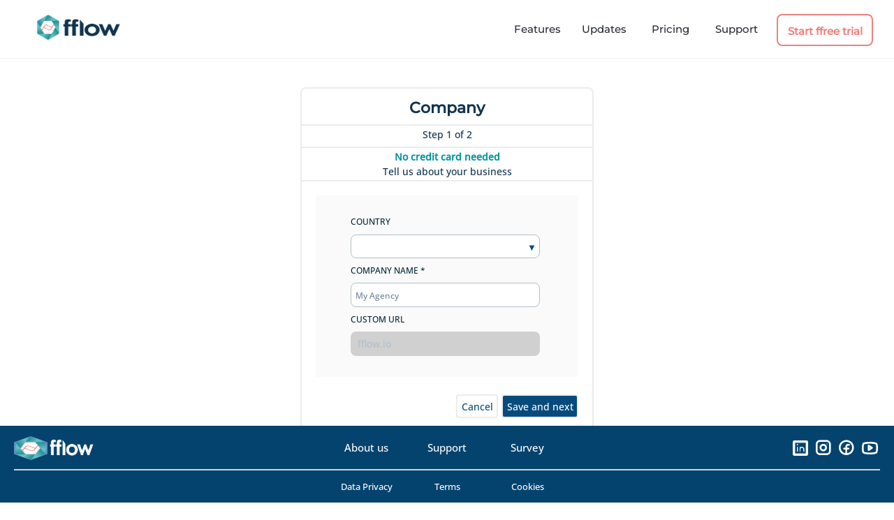

--- FILE ---
content_type: text/html; charset=utf-8
request_url: https://www.fflow.io/accounts/new
body_size: 5659
content:
<!DOCTYPE html>
<html lang="en" ng-app="fflow">
  <head>
    <meta name='description' content='fflow sign up for new account'>
    <meta name='keywords' content='fflow, new, create, account'>

    <meta name="viewport" content="width=device-width, initial-scale=1.0">
    <title>
      fflow
       | 
      Resource planning
    </title>

    <meta itemprop="name" content='fflow'>
    <meta itemprop="description" content='Resource planning'>
    <meta itemprop="image" content="">

    <!-- Facebook Meta Tags -->
    <meta property="og:url" content="https://www.fflow.io">
    <meta property="og:type" content="website">
    <meta property="og:title" content='fflow'>
    <meta property="og:description" content='Resource planning'>
    <meta property="og:image" content='<img aria-label="Calendar screenshot" alt="Calendar" class="pc-border" src="/assets/calendar_screenshot_full-ed9842ce57383baa1658d9fba7516eaedcb74eb4e1d623c4afb916db8a50ce8d.png" />'>

    <!-- Twitter Meta Tags -->
    <meta name="twitter:card" content="summary_large_image">
    <meta name="twitter:title" content='fflow'>
    <meta name="twitter:description" content='Resource planning'>
    <meta name="twitter:image" content='<img aria-label="Calendar screenshot" alt="Calendar" class="pc-border" src="/assets/calendar_screenshot_full-ed9842ce57383baa1658d9fba7516eaedcb74eb4e1d623c4afb916db8a50ce8d.png" />'>
    <meta name="csrf-param" content="authenticity_token" />
<meta name="csrf-token" content="7swIqE00H1gATzPYWWv1E2ljDKbOAwkBtsYm0ralX9eIY9n5ntHut5dp4MGIOAQrXhMWQn_6F08dh-ggFSy-vA" />

    <link rel="stylesheet" href="//code.jquery.com/ui/1.14.1/themes/base/jquery-ui.css">
    <link rel="stylesheet" type="text/css" href="https://cdn.jsdelivr.net/npm/@phosphor-icons/web@2.1.1/src/regular/style.css">
    <link rel="stylesheet" type="text/css" href="https://cdn.jsdelivr.net/npm/@phosphor-icons/web@2.1.2/src/bold/style.css">

    <link rel="stylesheet" href="/assets/application-ab65dd1ebd33530b19a555af2021ca60054bdea06b21015d54ea556fabcb639b.css" media="all" data-turbolinks-track="reload" />
    <link rel="stylesheet" href="/packs/css/application-6c0c25f6.css" data-turbolinks-track="reload" />
    <script src="/packs/js/application-4ae9d7c877a24cf05dd2.js" data-turbolinks-track="reload"></script>

      <script>
        jQuery(document).ajaxSend(function(e, xhr, options) {
         var token = jQuery("meta[name='csrf-token']").attr("content");
          xhr.setRequestHeader("X-CSRF-Token", token);
        });
      </script>

    <!-- Plausible Analytics -->
      <!-- PROD -->
      <script async defer data-domain="fflow.io" src="https://plausible.io/js/plausible.js"></script>

    <link rel="apple-touch-icon" href='/assets/logos/fflow_logo_icon-61f8385574f781ac4bad0139db3eb68cc505e5bd79bb7d8068447a823651a3dc.png' content='fflow'>
    <link rel="icon" type="image/x-icon" href="/assets/logos/fflow_logo_icon-61f8385574f781ac4bad0139db3eb68cc505e5bd79bb7d8068447a823651a3dc.png" />
      <link rel="stylesheet" type="text/css" href="https://cdn.jsdelivr.net/npm/cookieconsent@3/build/cookieconsent.min.css">
  </head>

  <body>
    <div class="content-container">
      <div class="app">
        <div class="top-nav ">

  <div class="main-header">
    <span class="logo-holder">
      <a title="Home" href="/">
        <div>
          <span class="main-logo"><img alt="logo icon" src="/assets/logos/fflow_logo_icon-61f8385574f781ac4bad0139db3eb68cc505e5bd79bb7d8068447a823651a3dc.png" /></span>
          <span class="logo-name" role="presentation"><img alt="logo name" src="/assets/logos/fflow_name_dark_mini-e2e21f7256dcc5e48ad7f32a8990d529b96b8aee1a76010bde3baf778447db1e.png" /></span>
        </div>
</a>    </span>

      <nav class="site-nav">
  <div class="close-holder">
    <a title="Home" href="/"><span class="main-logo"><img alt="fflow logo, link to home page" src="/assets/fflow_Logos_V3-06_cropped-72d78d0fe050aca6bc9a93db8a52defad0da9a4289cc4a056e27683e135baa05.png" /></span></a>
    <span class="right close-menu"><i class="ph ph-x-circle" aria-label='Close menu' title='Close menu'></i></span>
  </div>
  <ul class="nav-list">
    <a href="/features">
      <li class="nav-link" title='Features'>Features</li>
</a>    <a href="/news">
      <li class="nav-link" title='Updates'>Updates</li>
</a>    <a href="/pricing">
      <li class="nav-link" title='Pricing'>Pricing</li>
</a>    <a href="/help">
      <li class="nav-link" title='Support'>Support</li>
</a>
    <div class="sign-up">
      <a href="https://www.fflow.io/accounts/new">
        <li class="nav-link nav-button" title='Start ffree trial'>Start ffree trial</li>
</a>    </div>
    <div class="cookie-sign-in hidden">
      <a href="">
        <li class="nav-link nav-button" title='Sign in'>Sign in</li>
</a>    </div>
  </ul>
</nav>


    <span class="hamburger">
      <btn class="icon">
        <i class="ph-bold ph-list" aria-label='Toggle navigation' title='Toggle navigation'></i>
      </btn>
    </span>
  </div>
</div>




        <div class="flash" aria-hidden="true">

</div>


        
<div class="new-account external">
  <div class="fcard">
    <div class="title">
      <h1>Company</h1>
    </div>
    <div class="card-progress">
      <div class="step">
        <span>Step 1 of 2</span>
      </div>
    </div>
    <div class="card-div">
      <div class="highlight center">No credit card needed</div>
      <div class="center">Tell us about your business</div>
    </div>

    <div class="card-body">
      <form class="simple_form new_account" id="new_account" novalidate="novalidate" action="/accounts" accept-charset="UTF-8" method="post"><input type="hidden" name="authenticity_token" value="Prc4rtuRsZRPP3H-Bebsaj4Ss0V47aEAT04qqKA9fWmGkr6lrCMFBwri6YG6v2Okfxi1l_OErAICrjGjtDOX0A" autocomplete="off" />
        <div class="panel">
          <div class="form-row medium-field input country">
             <label>Country</label>
            <div class="select-div">
              <select skip_default_ids="false" allow_method_names_outside_object="false" required="required" name="account[country_code]" id="account_country_code"><option value="" label=" "></option>
<option value="GB">United Kingdom</option>
<option value="US">United States</option>
<hr>
<option value="AF">Afghanistan</option>
<option value="AX">Åland Islands</option>
<option value="AL">Albania</option>
<option value="DZ">Algeria</option>
<option value="AS">American Samoa</option>
<option value="AD">Andorra</option>
<option value="AO">Angola</option>
<option value="AI">Anguilla</option>
<option value="AQ">Antarctica</option>
<option value="AG">Antigua and Barbuda</option>
<option value="AR">Argentina</option>
<option value="AM">Armenia</option>
<option value="AW">Aruba</option>
<option value="AU">Australia</option>
<option value="AT">Austria</option>
<option value="AZ">Azerbaijan</option>
<option value="BS">Bahamas</option>
<option value="BH">Bahrain</option>
<option value="BD">Bangladesh</option>
<option value="BB">Barbados</option>
<option value="BY">Belarus</option>
<option value="BE">Belgium</option>
<option value="BZ">Belize</option>
<option value="BJ">Benin</option>
<option value="BM">Bermuda</option>
<option value="BT">Bhutan</option>
<option value="BO">Bolivia</option>
<option value="BQ">Bonaire, Sint Eustatius and Saba</option>
<option value="BA">Bosnia and Herzegovina</option>
<option value="BW">Botswana</option>
<option value="BV">Bouvet Island</option>
<option value="BR">Brazil</option>
<option value="IO">British Indian Ocean Territory</option>
<option value="BN">Brunei Darussalam</option>
<option value="BG">Bulgaria</option>
<option value="BF">Burkina Faso</option>
<option value="BI">Burundi</option>
<option value="CV">Cabo Verde</option>
<option value="KH">Cambodia</option>
<option value="CM">Cameroon</option>
<option value="CA">Canada</option>
<option value="KY">Cayman Islands</option>
<option value="CF">Central African Republic</option>
<option value="TD">Chad</option>
<option value="CL">Chile</option>
<option value="CN">China</option>
<option value="CX">Christmas Island</option>
<option value="CC">Cocos (Keeling) Islands</option>
<option value="CO">Colombia</option>
<option value="KM">Comoros</option>
<option value="CG">Congo</option>
<option value="CD">Congo, The Democratic Republic of the</option>
<option value="CK">Cook Islands</option>
<option value="CR">Costa Rica</option>
<option value="CI">Côte d&#39;Ivoire</option>
<option value="HR">Croatia</option>
<option value="CU">Cuba</option>
<option value="CW">Curaçao</option>
<option value="CY">Cyprus</option>
<option value="CZ">Czechia</option>
<option value="DK">Denmark</option>
<option value="DJ">Djibouti</option>
<option value="DM">Dominica</option>
<option value="DO">Dominican Republic</option>
<option value="EC">Ecuador</option>
<option value="EG">Egypt</option>
<option value="SV">El Salvador</option>
<option value="GQ">Equatorial Guinea</option>
<option value="ER">Eritrea</option>
<option value="EE">Estonia</option>
<option value="SZ">Eswatini</option>
<option value="ET">Ethiopia</option>
<option value="FK">Falkland Islands (Malvinas)</option>
<option value="FO">Faroe Islands</option>
<option value="FJ">Fiji</option>
<option value="FI">Finland</option>
<option value="FR">France</option>
<option value="GF">French Guiana</option>
<option value="PF">French Polynesia</option>
<option value="TF">French Southern Territories</option>
<option value="GA">Gabon</option>
<option value="GM">Gambia</option>
<option value="GE">Georgia</option>
<option value="DE">Germany</option>
<option value="GH">Ghana</option>
<option value="GI">Gibraltar</option>
<option value="GR">Greece</option>
<option value="GL">Greenland</option>
<option value="GD">Grenada</option>
<option value="GP">Guadeloupe</option>
<option value="GU">Guam</option>
<option value="GT">Guatemala</option>
<option value="GG">Guernsey</option>
<option value="GN">Guinea</option>
<option value="GW">Guinea-Bissau</option>
<option value="GY">Guyana</option>
<option value="HT">Haiti</option>
<option value="HM">Heard Island and McDonald Islands</option>
<option value="VA">Holy See (Vatican City State)</option>
<option value="HN">Honduras</option>
<option value="HK">Hong Kong</option>
<option value="HU">Hungary</option>
<option value="IS">Iceland</option>
<option value="IN">India</option>
<option value="ID">Indonesia</option>
<option value="IR">Iran</option>
<option value="IQ">Iraq</option>
<option value="IE">Ireland</option>
<option value="IM">Isle of Man</option>
<option value="IL">Israel</option>
<option value="IT">Italy</option>
<option value="JM">Jamaica</option>
<option value="JP">Japan</option>
<option value="JE">Jersey</option>
<option value="JO">Jordan</option>
<option value="KZ">Kazakhstan</option>
<option value="KE">Kenya</option>
<option value="KI">Kiribati</option>
<option value="KW">Kuwait</option>
<option value="KG">Kyrgyzstan</option>
<option value="LA">Lao People&#39;s Democratic Republic</option>
<option value="LV">Latvia</option>
<option value="LB">Lebanon</option>
<option value="LS">Lesotho</option>
<option value="LR">Liberia</option>
<option value="LY">Libya</option>
<option value="LI">Liechtenstein</option>
<option value="LT">Lithuania</option>
<option value="LU">Luxembourg</option>
<option value="MO">Macao</option>
<option value="MG">Madagascar</option>
<option value="MW">Malawi</option>
<option value="MY">Malaysia</option>
<option value="MV">Maldives</option>
<option value="ML">Mali</option>
<option value="MT">Malta</option>
<option value="MH">Marshall Islands</option>
<option value="MQ">Martinique</option>
<option value="MR">Mauritania</option>
<option value="MU">Mauritius</option>
<option value="YT">Mayotte</option>
<option value="MX">Mexico</option>
<option value="FM">Micronesia, Federated States of</option>
<option value="MD">Moldova</option>
<option value="MC">Monaco</option>
<option value="MN">Mongolia</option>
<option value="ME">Montenegro</option>
<option value="MS">Montserrat</option>
<option value="MA">Morocco</option>
<option value="MZ">Mozambique</option>
<option value="MM">Myanmar</option>
<option value="NA">Namibia</option>
<option value="NR">Nauru</option>
<option value="NP">Nepal</option>
<option value="NL">Netherlands</option>
<option value="NC">New Caledonia</option>
<option value="NZ">New Zealand</option>
<option value="NI">Nicaragua</option>
<option value="NE">Niger</option>
<option value="NG">Nigeria</option>
<option value="NU">Niue</option>
<option value="NF">Norfolk Island</option>
<option value="KP">North Korea</option>
<option value="MK">North Macedonia</option>
<option value="MP">Northern Mariana Islands</option>
<option value="NO">Norway</option>
<option value="OM">Oman</option>
<option value="PK">Pakistan</option>
<option value="PW">Palau</option>
<option value="PS">Palestine, State of</option>
<option value="PA">Panama</option>
<option value="PG">Papua New Guinea</option>
<option value="PY">Paraguay</option>
<option value="PE">Peru</option>
<option value="PH">Philippines</option>
<option value="PN">Pitcairn</option>
<option value="PL">Poland</option>
<option value="PT">Portugal</option>
<option value="PR">Puerto Rico</option>
<option value="QA">Qatar</option>
<option value="RE">Réunion</option>
<option value="RO">Romania</option>
<option value="RU">Russian Federation</option>
<option value="RW">Rwanda</option>
<option value="BL">Saint Barthélemy</option>
<option value="SH">Saint Helena, Ascension and Tristan da Cunha</option>
<option value="KN">Saint Kitts and Nevis</option>
<option value="LC">Saint Lucia</option>
<option value="MF">Saint Martin (French part)</option>
<option value="PM">Saint Pierre and Miquelon</option>
<option value="VC">Saint Vincent and the Grenadines</option>
<option value="WS">Samoa</option>
<option value="SM">San Marino</option>
<option value="ST">Sao Tome and Principe</option>
<option value="SA">Saudi Arabia</option>
<option value="SN">Senegal</option>
<option value="RS">Serbia</option>
<option value="SC">Seychelles</option>
<option value="SL">Sierra Leone</option>
<option value="SG">Singapore</option>
<option value="SX">Sint Maarten (Dutch part)</option>
<option value="SK">Slovakia</option>
<option value="SI">Slovenia</option>
<option value="SB">Solomon Islands</option>
<option value="SO">Somalia</option>
<option value="ZA">South Africa</option>
<option value="GS">South Georgia and the South Sandwich Islands</option>
<option value="KR">South Korea</option>
<option value="SS">South Sudan</option>
<option value="ES">Spain</option>
<option value="LK">Sri Lanka</option>
<option value="SD">Sudan</option>
<option value="SR">Suriname</option>
<option value="SJ">Svalbard and Jan Mayen</option>
<option value="SE">Sweden</option>
<option value="CH">Switzerland</option>
<option value="SY">Syrian Arab Republic</option>
<option value="TW">Taiwan</option>
<option value="TJ">Tajikistan</option>
<option value="TZ">Tanzania</option>
<option value="TH">Thailand</option>
<option value="TL">Timor-Leste</option>
<option value="TG">Togo</option>
<option value="TK">Tokelau</option>
<option value="TO">Tonga</option>
<option value="TT">Trinidad and Tobago</option>
<option value="TN">Tunisia</option>
<option value="TR">Türkiye</option>
<option value="TM">Turkmenistan</option>
<option value="TC">Turks and Caicos Islands</option>
<option value="TV">Tuvalu</option>
<option value="UG">Uganda</option>
<option value="UA">Ukraine</option>
<option value="AE">United Arab Emirates</option>
<option value="GB">United Kingdom</option>
<option value="US">United States</option>
<option value="UM">United States Minor Outlying Islands</option>
<option value="UY">Uruguay</option>
<option value="UZ">Uzbekistan</option>
<option value="VU">Vanuatu</option>
<option value="VE">Venezuela</option>
<option value="VN">Vietnam</option>
<option value="VG">Virgin Islands, British</option>
<option value="VI">Virgin Islands, U.S.</option>
<option value="WF">Wallis and Futuna</option>
<option value="EH">Western Sahara</option>
<option value="YE">Yemen</option>
<option value="ZM">Zambia</option>
<option value="ZW">Zimbabwe</option></select>
            </div>
          </div>
          <div class="required-fields">
            <div class="form-row input">
              <div class="input string required account_name"><label class="string required" for="account_name"><span class="required" title="required">Required</span> Company Name</label><input class="string required" placeholder="My Agency" type="text" name="account[name]" id="account_name" /></div>
            </div>
            <div class="form-row input">
              <div class="account-note">
                <label>Custom url</label>
              </div>
              <span class="host">
                <span class="corp-name" aria-hidden="true">&nbsp;</span>
                <span class="suffix">fflow.io</span>
              </span>
            </div>
          </div>
        </div>

        <div class="row">
          <div class="falert validate hidden" aria-label='Errors' title='Errors'></div>
        </div>

        <div class="actions">
          <input type="submit" name="commit" value="Save and next" class="btn account right" data-disable-with="Save and next" />
          <a class="btn right cancel" href="/">Cancel</a>
        </div>
</form>    </div>
    <div class="card-foot">
      <div>Next: register your first user, then you are ready to fflow</div>
      <div>Your ffree trial will last until Tuesday, 17 Feb 2026</div>
    </div>
  </div>
</div>

        <div class="footer ">
  <div class="row g-0">
    <div class="col-6 col-sm-3 col-lg-2">
      <div class="footer-logo">
        <span class="main-logo"><img alt="logo icon" src="/assets/logos/fflow_logo_icon-61f8385574f781ac4bad0139db3eb68cc505e5bd79bb7d8068447a823651a3dc.png" /></span>
        <span class="logo-name"><img alt="logo name" src="/assets/logos/fflow_name_light_mini-ac582700ffa16626dbb0f81ab93a22fdbab1dac1425b0342ac9d16f554ef603b.png" /></span>
      </div>
    </div>

    <div class="d-none d-sm-block col-sm-6 col-lg-8">
      <div class="footer-links">
  <div class="footer-link">
    <a href="/about"><span>About us</span> </a>
  </div>

  <div class="footer-link">
    <a href="/help"><span>Support</span></a>
  </div>

  <div class="footer-link">
    <a href="/survey"><span>Survey</span></a>
  </div>

  <div class="footer-link mobile-only">
    <a href="/ts_and_cs"><span>Terms</span></a>
  </div>
</div>

    </div>

    <div class="col-6 col-sm-3 col-lg-2 footer-social">
      <!-- SOCIAL ICONS R-T-L -->
<div class="footer-icon">
  <a aria-label="YouTube" title="YouTube" target="_blank" href="https://www.youtube.com/channel/UCdV54Ax2BSi7uEb85tciOag">
    <span><i class="ph ph-youtube-logo" aria-hidden="true"></i></span>
</a></div>
<div class="footer-icon">
  <a aria-label="Facebook" title="Facebook" target="_blank" href="https://www.facebook.com/fflow.io/">
    <span><i class="ph ph-facebook-logo" aria-hidden="true"></i></span>
</a></div>
<div class="footer-icon">
  <a aria-label="Instagram" title="Instagram" target="_blank" href="https://www.instagram.com/fflow__io/">
    <span><i class="ph ph-instagram-logo" aria-hidden="true"></i></span>
</a></div>
<div class="footer-icon">
  <a aria-label="LinkedIn" title="LinkedIn" target="_blank" href="https://www.linkedin.com/company/fflow">
    <span><i class="ph-bold ph-linkedin-logo" aria-hidden="true"></i></span>
</a></div>

    </div>

    <div class="col-12 d-sm-none">
      <div class="footer-links">
  <div class="footer-link">
    <a href="/about"><span>About us</span> </a>
  </div>

  <div class="footer-link">
    <a href="/help"><span>Support</span></a>
  </div>

  <div class="footer-link">
    <a href="/survey"><span>Survey</span></a>
  </div>

  <div class="footer-link mobile-only">
    <a href="/ts_and_cs"><span>Terms</span></a>
  </div>
</div>

    </div>
  </div>

  <div class="footer-bottom mobile-hide">
    <div class="footer-links">
      <div class="footer-link">
        <a href="/data_policy">
          <span>Data Privacy</span>
</a>      </div>
      <div class="footer-link">
        <a href="/ts_and_cs">
          <span>Terms</span>
</a>      </div>
      <div class="footer-link">
        <a href="/cookies">
          <span>Cookies</span>
</a>      </div>
    </div>
  </div>
</div>

      </div>
    </div>

    <link rel="stylesheet" href="https://cdn.jsdelivr.net/npm/bootstrap-table@1.24.2/dist/bootstrap-table.min.css">
    <script src="https://cdn.jsdelivr.net/npm/bootstrap-table@1.24.2/dist/bootstrap-table.min.js" async></script>

      <!-- Start of Survicate (www.survicate.com) code -->
      <script type="text/javascript">
        (function(w) {
          var s = document.createElement('script');
          s.src = 'https://survey.survicate.com/workspaces/d5ec5689cf94a126b19546f74cef817d/web_surveys.js';
          s.async = true;
          var e = document.getElementsByTagName('script')[0];
          e.parentNode.insertBefore(s, e);
        })(window);
      </script>
      <!-- End of Survicate code -->

      <script src="https://cdn.jsdelivr.net/npm/cookieconsent@3/build/cookieconsent.min.js" data-cfasync="false"></script>
      <script>
        window.addEventListener("load", function() {
          if (window.location.href.endsWith('fflow.io')) {
            window.cookieconsent.initialise({
              palette: {
                popup: {
                  background: "#000"
                },
                button: {
                  background: "#f1d600"
                }
              },
              cookie: {
                name: "_fflow_cookie_consent",
                domain: ".fflow.io"
              }
            });
          }
        });
      </script>
      <link rel="stylesheet" href="https://cdn.jsdelivr.net/npm/bootstrap-table@1.24.2/dist/bootstrap-table.min.css">
      <script src="https://cdn.jsdelivr.net/npm/bootstrap-table@1.24.2/dist/bootstrap-table.min.js" async></script>

  </body>
</html>


--- FILE ---
content_type: text/css
request_url: https://www.fflow.io/assets/application-ab65dd1ebd33530b19a555af2021ca60054bdea06b21015d54ea556fabcb639b.css
body_size: 44153
content:
/*!
 * Bootstrap v5.1.3 (https://getbootstrap.com/)
 * Copyright 2011-2021 The Bootstrap Authors
 * Copyright 2011-2021 Twitter, Inc.
 * Licensed under MIT (https://github.com/twbs/bootstrap/blob/main/LICENSE)
 */:root{--bs-blue: #0d6efd;--bs-indigo: #6610f2;--bs-purple: #6f42c1;--bs-pink: #d63384;--bs-red: #dc3545;--bs-orange: #fd7e14;--bs-yellow: #ffc107;--bs-green: #198754;--bs-teal: #20c997;--bs-cyan: #0dcaf0;--bs-white: #fff;--bs-gray: #6c757d;--bs-gray-dark: #343a40;--bs-gray-100: #f8f9fa;--bs-gray-200: #e9ecef;--bs-gray-300: #dee2e6;--bs-gray-400: #ced4da;--bs-gray-500: #adb5bd;--bs-gray-600: #6c757d;--bs-gray-700: #495057;--bs-gray-800: #343a40;--bs-gray-900: #212529;--bs-primary: #0d6efd;--bs-secondary: #6c757d;--bs-success: #198754;--bs-info: #0dcaf0;--bs-warning: #ffc107;--bs-danger: #dc3545;--bs-light: #f8f9fa;--bs-dark: #212529;--bs-primary-rgb: 13, 110, 253;--bs-secondary-rgb: 108, 117, 125;--bs-success-rgb: 25, 135, 84;--bs-info-rgb: 13, 202, 240;--bs-warning-rgb: 255, 193, 7;--bs-danger-rgb: 220, 53, 69;--bs-light-rgb: 248, 249, 250;--bs-dark-rgb: 33, 37, 41;--bs-white-rgb: 255, 255, 255;--bs-black-rgb: 0, 0, 0;--bs-body-color-rgb: 33, 37, 41;--bs-body-bg-rgb: 255, 255, 255;--bs-font-sans-serif: system-ui, -apple-system, "Segoe UI", Roboto, "Helvetica Neue", Arial, "Noto Sans", "Liberation Sans", sans-serif, "Apple Color Emoji", "Segoe UI Emoji", "Segoe UI Symbol", "Noto Color Emoji";--bs-font-monospace: SFMono-Regular, Menlo, Monaco, Consolas, "Liberation Mono", "Courier New", monospace;--bs-gradient: linear-gradient(180deg, rgba(255, 255, 255, 0.15), rgba(255, 255, 255, 0));--bs-body-font-family: var(--bs-font-sans-serif);--bs-body-font-size: 1rem;--bs-body-font-weight: 400;--bs-body-line-height: 1.5;--bs-body-color: #212529;--bs-body-bg: #fff}*,*::before,*::after{box-sizing:border-box}@media (prefers-reduced-motion: no-preference){:root{scroll-behavior:smooth}}body{margin:0;font-family:var(--bs-body-font-family);font-size:var(--bs-body-font-size);font-weight:var(--bs-body-font-weight);line-height:var(--bs-body-line-height);color:var(--bs-body-color);text-align:var(--bs-body-text-align);background-color:var(--bs-body-bg);-webkit-text-size-adjust:100%;-webkit-tap-highlight-color:rgba(0,0,0,0)}hr{margin:1rem 0;color:inherit;background-color:currentColor;border:0;opacity:0.25}hr:not([size]){height:1px}h6,.h6,h5,.h5,h4,.h4,h3,.h3,h2,.h2,h1,.h1{margin-top:0;margin-bottom:0.5rem;font-weight:500;line-height:1.2}h1,.h1{font-size:calc(1.375rem + 1.5vw)}@media (min-width: 1200px){h1,.h1{font-size:2.5rem}}h2,.h2{font-size:calc(1.325rem + 0.9vw)}@media (min-width: 1200px){h2,.h2{font-size:2rem}}h3,.h3{font-size:calc(1.3rem + 0.6vw)}@media (min-width: 1200px){h3,.h3{font-size:1.75rem}}h4,.h4{font-size:calc(1.275rem + 0.3vw)}@media (min-width: 1200px){h4,.h4{font-size:1.5rem}}h5,.h5{font-size:1.25rem}h6,.h6{font-size:1rem}p{margin-top:0;margin-bottom:1rem}abbr[title],abbr[data-bs-original-title]{-webkit-text-decoration:underline dotted;text-decoration:underline dotted;cursor:help;-webkit-text-decoration-skip-ink:none;text-decoration-skip-ink:none}address{margin-bottom:1rem;font-style:normal;line-height:inherit}ol,ul{padding-left:2rem}ol,ul,dl{margin-top:0;margin-bottom:1rem}ol ol,ul ul,ol ul,ul ol{margin-bottom:0}dt{font-weight:700}dd{margin-bottom:.5rem;margin-left:0}blockquote{margin:0 0 1rem}b,strong{font-weight:bolder}small,.small{font-size:0.875em}mark,.mark{padding:0.2em;background-color:#fcf8e3}sub,sup{position:relative;font-size:0.75em;line-height:0;vertical-align:baseline}sub{bottom:-.25em}sup{top:-.5em}a{color:#0d6efd;text-decoration:underline}a:hover{color:#0a58ca}a:not([href]):not([class]),a:not([href]):not([class]):hover{color:inherit;text-decoration:none}pre,code,kbd,samp{font-family:var(--bs-font-monospace);font-size:1em;direction:ltr;unicode-bidi:bidi-override}pre{display:block;margin-top:0;margin-bottom:1rem;overflow:auto;font-size:0.875em}pre code{font-size:inherit;color:inherit;word-break:normal}code{font-size:0.875em;color:#d63384;word-wrap:break-word}a>code{color:inherit}kbd{padding:0.2rem 0.4rem;font-size:0.875em;color:#fff;background-color:#212529;border-radius:0.2rem}kbd kbd{padding:0;font-size:1em;font-weight:700}figure{margin:0 0 1rem}img,svg{vertical-align:middle}table{caption-side:bottom;border-collapse:collapse}caption{padding-top:0.5rem;padding-bottom:0.5rem;color:#6c757d;text-align:left}th{text-align:inherit;text-align:-webkit-match-parent}thead,tbody,tfoot,tr,td,th{border-color:inherit;border-style:solid;border-width:0}label{display:inline-block}button{border-radius:0}button:focus:not(:focus-visible){outline:0}input,button,select,optgroup,textarea{margin:0;font-family:inherit;font-size:inherit;line-height:inherit}button,select{text-transform:none}[role="button"]{cursor:pointer}select{word-wrap:normal}select:disabled{opacity:1}[list]::-webkit-calendar-picker-indicator{display:none}button,[type="button"],[type="reset"],[type="submit"]{-webkit-appearance:button}button:not(:disabled),[type="button"]:not(:disabled),[type="reset"]:not(:disabled),[type="submit"]:not(:disabled){cursor:pointer}::-moz-focus-inner{padding:0;border-style:none}textarea{resize:vertical}fieldset{min-width:0;padding:0;margin:0;border:0}legend{float:left;width:100%;padding:0;margin-bottom:0.5rem;font-size:calc(1.275rem + 0.3vw);line-height:inherit}@media (min-width: 1200px){legend{font-size:1.5rem}}legend+*{clear:left}::-webkit-datetime-edit-fields-wrapper,::-webkit-datetime-edit-text,::-webkit-datetime-edit-minute,::-webkit-datetime-edit-hour-field,::-webkit-datetime-edit-day-field,::-webkit-datetime-edit-month-field,::-webkit-datetime-edit-year-field{padding:0}::-webkit-inner-spin-button{height:auto}[type="search"]{outline-offset:-2px;-webkit-appearance:textfield}::-webkit-search-decoration{-webkit-appearance:none}::-webkit-color-swatch-wrapper{padding:0}::file-selector-button{font:inherit}::-webkit-file-upload-button{font:inherit;-webkit-appearance:button}output{display:inline-block}iframe{border:0}summary{display:list-item;cursor:pointer}progress{vertical-align:baseline}[hidden]{display:none !important}.lead{font-size:1.25rem;font-weight:300}.display-1{font-size:calc(1.625rem + 4.5vw);font-weight:300;line-height:1.2}@media (min-width: 1200px){.display-1{font-size:5rem}}.display-2{font-size:calc(1.575rem + 3.9vw);font-weight:300;line-height:1.2}@media (min-width: 1200px){.display-2{font-size:4.5rem}}.display-3{font-size:calc(1.525rem + 3.3vw);font-weight:300;line-height:1.2}@media (min-width: 1200px){.display-3{font-size:4rem}}.display-4{font-size:calc(1.475rem + 2.7vw);font-weight:300;line-height:1.2}@media (min-width: 1200px){.display-4{font-size:3.5rem}}.display-5{font-size:calc(1.425rem + 2.1vw);font-weight:300;line-height:1.2}@media (min-width: 1200px){.display-5{font-size:3rem}}.display-6{font-size:calc(1.375rem + 1.5vw);font-weight:300;line-height:1.2}@media (min-width: 1200px){.display-6{font-size:2.5rem}}.list-unstyled{padding-left:0;list-style:none}.list-inline{padding-left:0;list-style:none}.list-inline-item{display:inline-block}.list-inline-item:not(:last-child){margin-right:0.5rem}.initialism{font-size:0.875em;text-transform:uppercase}.blockquote{margin-bottom:1rem;font-size:1.25rem}.blockquote>:last-child{margin-bottom:0}.blockquote-footer{margin-top:-1rem;margin-bottom:1rem;font-size:0.875em;color:#6c757d}.blockquote-footer::before{content:"\2014\00A0"}.img-fluid{max-width:100%;height:auto}.img-thumbnail{padding:0.25rem;background-color:#fff;border:1px solid #dee2e6;border-radius:0.25rem;max-width:100%;height:auto}.figure{display:inline-block}.figure-img{margin-bottom:0.5rem;line-height:1}.figure-caption{font-size:0.875em;color:#6c757d}.container,.container-fluid,.container-xxl,.container-xl,.container-lg,.container-md,.container-sm{width:100%;padding-right:var(--bs-gutter-x, 0.75rem);padding-left:var(--bs-gutter-x, 0.75rem);margin-right:auto;margin-left:auto}@media (min-width: 576px){.container-sm,.container{max-width:540px}}@media (min-width: 768px){.container-md,.container-sm,.container{max-width:720px}}@media (min-width: 992px){.container-lg,.container-md,.container-sm,.container{max-width:960px}}@media (min-width: 1200px){.container-xl,.container-lg,.container-md,.container-sm,.container{max-width:1140px}}@media (min-width: 1400px){.container-xxl,.container-xl,.container-lg,.container-md,.container-sm,.container{max-width:1320px}}.row{--bs-gutter-x: 1.5rem;--bs-gutter-y: 0;display:flex;flex-wrap:wrap;margin-top:calc(-1 * var(--bs-gutter-y));margin-right:calc(-.5 * var(--bs-gutter-x));margin-left:calc(-.5 * var(--bs-gutter-x))}.row>*{flex-shrink:0;width:100%;max-width:100%;padding-right:calc(var(--bs-gutter-x) * .5);padding-left:calc(var(--bs-gutter-x) * .5);margin-top:var(--bs-gutter-y)}.col{flex:1 0 0%}.row-cols-auto>*{flex:0 0 auto;width:auto}.row-cols-1>*{flex:0 0 auto;width:100%}.row-cols-2>*{flex:0 0 auto;width:50%}.row-cols-3>*{flex:0 0 auto;width:33.3333333333%}.row-cols-4>*{flex:0 0 auto;width:25%}.row-cols-5>*{flex:0 0 auto;width:20%}.row-cols-6>*{flex:0 0 auto;width:16.6666666667%}.col-auto{flex:0 0 auto;width:auto}.col-1{flex:0 0 auto;width:8.33333333%}.col-2{flex:0 0 auto;width:16.66666667%}.col-3{flex:0 0 auto;width:25%}.col-4{flex:0 0 auto;width:33.33333333%}.col-5{flex:0 0 auto;width:41.66666667%}.col-6{flex:0 0 auto;width:50%}.col-7{flex:0 0 auto;width:58.33333333%}.col-8{flex:0 0 auto;width:66.66666667%}.col-9{flex:0 0 auto;width:75%}.col-10{flex:0 0 auto;width:83.33333333%}.col-11{flex:0 0 auto;width:91.66666667%}.col-12{flex:0 0 auto;width:100%}.offset-1{margin-left:8.33333333%}.offset-2{margin-left:16.66666667%}.offset-3{margin-left:25%}.offset-4{margin-left:33.33333333%}.offset-5{margin-left:41.66666667%}.offset-6{margin-left:50%}.offset-7{margin-left:58.33333333%}.offset-8{margin-left:66.66666667%}.offset-9{margin-left:75%}.offset-10{margin-left:83.33333333%}.offset-11{margin-left:91.66666667%}.g-0,.gx-0{--bs-gutter-x: 0}.g-0,.gy-0{--bs-gutter-y: 0}.g-1,.gx-1{--bs-gutter-x: 0.25rem}.g-1,.gy-1{--bs-gutter-y: 0.25rem}.g-2,.gx-2{--bs-gutter-x: 0.5rem}.g-2,.gy-2{--bs-gutter-y: 0.5rem}.g-3,.gx-3{--bs-gutter-x: 1rem}.g-3,.gy-3{--bs-gutter-y: 1rem}.g-4,.gx-4{--bs-gutter-x: 1.5rem}.g-4,.gy-4{--bs-gutter-y: 1.5rem}.g-5,.gx-5{--bs-gutter-x: 3rem}.g-5,.gy-5{--bs-gutter-y: 3rem}@media (min-width: 576px){.col-sm{flex:1 0 0%}.row-cols-sm-auto>*{flex:0 0 auto;width:auto}.row-cols-sm-1>*{flex:0 0 auto;width:100%}.row-cols-sm-2>*{flex:0 0 auto;width:50%}.row-cols-sm-3>*{flex:0 0 auto;width:33.3333333333%}.row-cols-sm-4>*{flex:0 0 auto;width:25%}.row-cols-sm-5>*{flex:0 0 auto;width:20%}.row-cols-sm-6>*{flex:0 0 auto;width:16.6666666667%}.col-sm-auto{flex:0 0 auto;width:auto}.col-sm-1{flex:0 0 auto;width:8.33333333%}.col-sm-2{flex:0 0 auto;width:16.66666667%}.col-sm-3{flex:0 0 auto;width:25%}.col-sm-4{flex:0 0 auto;width:33.33333333%}.col-sm-5{flex:0 0 auto;width:41.66666667%}.col-sm-6{flex:0 0 auto;width:50%}.col-sm-7{flex:0 0 auto;width:58.33333333%}.col-sm-8{flex:0 0 auto;width:66.66666667%}.col-sm-9{flex:0 0 auto;width:75%}.col-sm-10{flex:0 0 auto;width:83.33333333%}.col-sm-11{flex:0 0 auto;width:91.66666667%}.col-sm-12{flex:0 0 auto;width:100%}.offset-sm-0{margin-left:0}.offset-sm-1{margin-left:8.33333333%}.offset-sm-2{margin-left:16.66666667%}.offset-sm-3{margin-left:25%}.offset-sm-4{margin-left:33.33333333%}.offset-sm-5{margin-left:41.66666667%}.offset-sm-6{margin-left:50%}.offset-sm-7{margin-left:58.33333333%}.offset-sm-8{margin-left:66.66666667%}.offset-sm-9{margin-left:75%}.offset-sm-10{margin-left:83.33333333%}.offset-sm-11{margin-left:91.66666667%}.g-sm-0,.gx-sm-0{--bs-gutter-x: 0}.g-sm-0,.gy-sm-0{--bs-gutter-y: 0}.g-sm-1,.gx-sm-1{--bs-gutter-x: 0.25rem}.g-sm-1,.gy-sm-1{--bs-gutter-y: 0.25rem}.g-sm-2,.gx-sm-2{--bs-gutter-x: 0.5rem}.g-sm-2,.gy-sm-2{--bs-gutter-y: 0.5rem}.g-sm-3,.gx-sm-3{--bs-gutter-x: 1rem}.g-sm-3,.gy-sm-3{--bs-gutter-y: 1rem}.g-sm-4,.gx-sm-4{--bs-gutter-x: 1.5rem}.g-sm-4,.gy-sm-4{--bs-gutter-y: 1.5rem}.g-sm-5,.gx-sm-5{--bs-gutter-x: 3rem}.g-sm-5,.gy-sm-5{--bs-gutter-y: 3rem}}@media (min-width: 768px){.col-md{flex:1 0 0%}.row-cols-md-auto>*{flex:0 0 auto;width:auto}.row-cols-md-1>*{flex:0 0 auto;width:100%}.row-cols-md-2>*{flex:0 0 auto;width:50%}.row-cols-md-3>*{flex:0 0 auto;width:33.3333333333%}.row-cols-md-4>*{flex:0 0 auto;width:25%}.row-cols-md-5>*{flex:0 0 auto;width:20%}.row-cols-md-6>*{flex:0 0 auto;width:16.6666666667%}.col-md-auto{flex:0 0 auto;width:auto}.col-md-1{flex:0 0 auto;width:8.33333333%}.col-md-2{flex:0 0 auto;width:16.66666667%}.col-md-3{flex:0 0 auto;width:25%}.col-md-4{flex:0 0 auto;width:33.33333333%}.col-md-5{flex:0 0 auto;width:41.66666667%}.col-md-6{flex:0 0 auto;width:50%}.col-md-7{flex:0 0 auto;width:58.33333333%}.col-md-8{flex:0 0 auto;width:66.66666667%}.col-md-9{flex:0 0 auto;width:75%}.col-md-10{flex:0 0 auto;width:83.33333333%}.col-md-11{flex:0 0 auto;width:91.66666667%}.col-md-12{flex:0 0 auto;width:100%}.offset-md-0{margin-left:0}.offset-md-1{margin-left:8.33333333%}.offset-md-2{margin-left:16.66666667%}.offset-md-3{margin-left:25%}.offset-md-4{margin-left:33.33333333%}.offset-md-5{margin-left:41.66666667%}.offset-md-6{margin-left:50%}.offset-md-7{margin-left:58.33333333%}.offset-md-8{margin-left:66.66666667%}.offset-md-9{margin-left:75%}.offset-md-10{margin-left:83.33333333%}.offset-md-11{margin-left:91.66666667%}.g-md-0,.gx-md-0{--bs-gutter-x: 0}.g-md-0,.gy-md-0{--bs-gutter-y: 0}.g-md-1,.gx-md-1{--bs-gutter-x: 0.25rem}.g-md-1,.gy-md-1{--bs-gutter-y: 0.25rem}.g-md-2,.gx-md-2{--bs-gutter-x: 0.5rem}.g-md-2,.gy-md-2{--bs-gutter-y: 0.5rem}.g-md-3,.gx-md-3{--bs-gutter-x: 1rem}.g-md-3,.gy-md-3{--bs-gutter-y: 1rem}.g-md-4,.gx-md-4{--bs-gutter-x: 1.5rem}.g-md-4,.gy-md-4{--bs-gutter-y: 1.5rem}.g-md-5,.gx-md-5{--bs-gutter-x: 3rem}.g-md-5,.gy-md-5{--bs-gutter-y: 3rem}}@media (min-width: 992px){.col-lg{flex:1 0 0%}.row-cols-lg-auto>*{flex:0 0 auto;width:auto}.row-cols-lg-1>*{flex:0 0 auto;width:100%}.row-cols-lg-2>*{flex:0 0 auto;width:50%}.row-cols-lg-3>*{flex:0 0 auto;width:33.3333333333%}.row-cols-lg-4>*{flex:0 0 auto;width:25%}.row-cols-lg-5>*{flex:0 0 auto;width:20%}.row-cols-lg-6>*{flex:0 0 auto;width:16.6666666667%}.col-lg-auto{flex:0 0 auto;width:auto}.col-lg-1{flex:0 0 auto;width:8.33333333%}.col-lg-2{flex:0 0 auto;width:16.66666667%}.col-lg-3{flex:0 0 auto;width:25%}.col-lg-4{flex:0 0 auto;width:33.33333333%}.col-lg-5{flex:0 0 auto;width:41.66666667%}.col-lg-6{flex:0 0 auto;width:50%}.col-lg-7{flex:0 0 auto;width:58.33333333%}.col-lg-8{flex:0 0 auto;width:66.66666667%}.col-lg-9{flex:0 0 auto;width:75%}.col-lg-10{flex:0 0 auto;width:83.33333333%}.col-lg-11{flex:0 0 auto;width:91.66666667%}.col-lg-12{flex:0 0 auto;width:100%}.offset-lg-0{margin-left:0}.offset-lg-1{margin-left:8.33333333%}.offset-lg-2{margin-left:16.66666667%}.offset-lg-3{margin-left:25%}.offset-lg-4{margin-left:33.33333333%}.offset-lg-5{margin-left:41.66666667%}.offset-lg-6{margin-left:50%}.offset-lg-7{margin-left:58.33333333%}.offset-lg-8{margin-left:66.66666667%}.offset-lg-9{margin-left:75%}.offset-lg-10{margin-left:83.33333333%}.offset-lg-11{margin-left:91.66666667%}.g-lg-0,.gx-lg-0{--bs-gutter-x: 0}.g-lg-0,.gy-lg-0{--bs-gutter-y: 0}.g-lg-1,.gx-lg-1{--bs-gutter-x: 0.25rem}.g-lg-1,.gy-lg-1{--bs-gutter-y: 0.25rem}.g-lg-2,.gx-lg-2{--bs-gutter-x: 0.5rem}.g-lg-2,.gy-lg-2{--bs-gutter-y: 0.5rem}.g-lg-3,.gx-lg-3{--bs-gutter-x: 1rem}.g-lg-3,.gy-lg-3{--bs-gutter-y: 1rem}.g-lg-4,.gx-lg-4{--bs-gutter-x: 1.5rem}.g-lg-4,.gy-lg-4{--bs-gutter-y: 1.5rem}.g-lg-5,.gx-lg-5{--bs-gutter-x: 3rem}.g-lg-5,.gy-lg-5{--bs-gutter-y: 3rem}}@media (min-width: 1200px){.col-xl{flex:1 0 0%}.row-cols-xl-auto>*{flex:0 0 auto;width:auto}.row-cols-xl-1>*{flex:0 0 auto;width:100%}.row-cols-xl-2>*{flex:0 0 auto;width:50%}.row-cols-xl-3>*{flex:0 0 auto;width:33.3333333333%}.row-cols-xl-4>*{flex:0 0 auto;width:25%}.row-cols-xl-5>*{flex:0 0 auto;width:20%}.row-cols-xl-6>*{flex:0 0 auto;width:16.6666666667%}.col-xl-auto{flex:0 0 auto;width:auto}.col-xl-1{flex:0 0 auto;width:8.33333333%}.col-xl-2{flex:0 0 auto;width:16.66666667%}.col-xl-3{flex:0 0 auto;width:25%}.col-xl-4{flex:0 0 auto;width:33.33333333%}.col-xl-5{flex:0 0 auto;width:41.66666667%}.col-xl-6{flex:0 0 auto;width:50%}.col-xl-7{flex:0 0 auto;width:58.33333333%}.col-xl-8{flex:0 0 auto;width:66.66666667%}.col-xl-9{flex:0 0 auto;width:75%}.col-xl-10{flex:0 0 auto;width:83.33333333%}.col-xl-11{flex:0 0 auto;width:91.66666667%}.col-xl-12{flex:0 0 auto;width:100%}.offset-xl-0{margin-left:0}.offset-xl-1{margin-left:8.33333333%}.offset-xl-2{margin-left:16.66666667%}.offset-xl-3{margin-left:25%}.offset-xl-4{margin-left:33.33333333%}.offset-xl-5{margin-left:41.66666667%}.offset-xl-6{margin-left:50%}.offset-xl-7{margin-left:58.33333333%}.offset-xl-8{margin-left:66.66666667%}.offset-xl-9{margin-left:75%}.offset-xl-10{margin-left:83.33333333%}.offset-xl-11{margin-left:91.66666667%}.g-xl-0,.gx-xl-0{--bs-gutter-x: 0}.g-xl-0,.gy-xl-0{--bs-gutter-y: 0}.g-xl-1,.gx-xl-1{--bs-gutter-x: 0.25rem}.g-xl-1,.gy-xl-1{--bs-gutter-y: 0.25rem}.g-xl-2,.gx-xl-2{--bs-gutter-x: 0.5rem}.g-xl-2,.gy-xl-2{--bs-gutter-y: 0.5rem}.g-xl-3,.gx-xl-3{--bs-gutter-x: 1rem}.g-xl-3,.gy-xl-3{--bs-gutter-y: 1rem}.g-xl-4,.gx-xl-4{--bs-gutter-x: 1.5rem}.g-xl-4,.gy-xl-4{--bs-gutter-y: 1.5rem}.g-xl-5,.gx-xl-5{--bs-gutter-x: 3rem}.g-xl-5,.gy-xl-5{--bs-gutter-y: 3rem}}@media (min-width: 1400px){.col-xxl{flex:1 0 0%}.row-cols-xxl-auto>*{flex:0 0 auto;width:auto}.row-cols-xxl-1>*{flex:0 0 auto;width:100%}.row-cols-xxl-2>*{flex:0 0 auto;width:50%}.row-cols-xxl-3>*{flex:0 0 auto;width:33.3333333333%}.row-cols-xxl-4>*{flex:0 0 auto;width:25%}.row-cols-xxl-5>*{flex:0 0 auto;width:20%}.row-cols-xxl-6>*{flex:0 0 auto;width:16.6666666667%}.col-xxl-auto{flex:0 0 auto;width:auto}.col-xxl-1{flex:0 0 auto;width:8.33333333%}.col-xxl-2{flex:0 0 auto;width:16.66666667%}.col-xxl-3{flex:0 0 auto;width:25%}.col-xxl-4{flex:0 0 auto;width:33.33333333%}.col-xxl-5{flex:0 0 auto;width:41.66666667%}.col-xxl-6{flex:0 0 auto;width:50%}.col-xxl-7{flex:0 0 auto;width:58.33333333%}.col-xxl-8{flex:0 0 auto;width:66.66666667%}.col-xxl-9{flex:0 0 auto;width:75%}.col-xxl-10{flex:0 0 auto;width:83.33333333%}.col-xxl-11{flex:0 0 auto;width:91.66666667%}.col-xxl-12{flex:0 0 auto;width:100%}.offset-xxl-0{margin-left:0}.offset-xxl-1{margin-left:8.33333333%}.offset-xxl-2{margin-left:16.66666667%}.offset-xxl-3{margin-left:25%}.offset-xxl-4{margin-left:33.33333333%}.offset-xxl-5{margin-left:41.66666667%}.offset-xxl-6{margin-left:50%}.offset-xxl-7{margin-left:58.33333333%}.offset-xxl-8{margin-left:66.66666667%}.offset-xxl-9{margin-left:75%}.offset-xxl-10{margin-left:83.33333333%}.offset-xxl-11{margin-left:91.66666667%}.g-xxl-0,.gx-xxl-0{--bs-gutter-x: 0}.g-xxl-0,.gy-xxl-0{--bs-gutter-y: 0}.g-xxl-1,.gx-xxl-1{--bs-gutter-x: 0.25rem}.g-xxl-1,.gy-xxl-1{--bs-gutter-y: 0.25rem}.g-xxl-2,.gx-xxl-2{--bs-gutter-x: 0.5rem}.g-xxl-2,.gy-xxl-2{--bs-gutter-y: 0.5rem}.g-xxl-3,.gx-xxl-3{--bs-gutter-x: 1rem}.g-xxl-3,.gy-xxl-3{--bs-gutter-y: 1rem}.g-xxl-4,.gx-xxl-4{--bs-gutter-x: 1.5rem}.g-xxl-4,.gy-xxl-4{--bs-gutter-y: 1.5rem}.g-xxl-5,.gx-xxl-5{--bs-gutter-x: 3rem}.g-xxl-5,.gy-xxl-5{--bs-gutter-y: 3rem}}.table{--bs-table-bg: transparent;--bs-table-accent-bg: transparent;--bs-table-striped-color: #212529;--bs-table-striped-bg: rgba(0, 0, 0, 0.05);--bs-table-active-color: #212529;--bs-table-active-bg: rgba(0, 0, 0, 0.1);--bs-table-hover-color: #212529;--bs-table-hover-bg: rgba(0, 0, 0, 0.075);width:100%;margin-bottom:1rem;color:#212529;vertical-align:top;border-color:#dee2e6}.table>:not(caption)>*>*{padding:0.5rem 0.5rem;background-color:var(--bs-table-bg);border-bottom-width:1px;box-shadow:inset 0 0 0 9999px var(--bs-table-accent-bg)}.table>tbody{vertical-align:inherit}.table>thead{vertical-align:bottom}.table>:not(:first-child){border-top:2px solid currentColor}.caption-top{caption-side:top}.table-sm>:not(caption)>*>*{padding:0.25rem 0.25rem}.table-bordered>:not(caption)>*{border-width:1px 0}.table-bordered>:not(caption)>*>*{border-width:0 1px}.table-borderless>:not(caption)>*>*{border-bottom-width:0}.table-borderless>:not(:first-child){border-top-width:0}.table-striped>tbody>tr:nth-of-type(odd)>*{--bs-table-accent-bg: var(--bs-table-striped-bg);color:var(--bs-table-striped-color)}.table-active{--bs-table-accent-bg: var(--bs-table-active-bg);color:var(--bs-table-active-color)}.table-hover>tbody>tr:hover>*{--bs-table-accent-bg: var(--bs-table-hover-bg);color:var(--bs-table-hover-color)}.table-primary{--bs-table-bg: #cfe2ff;--bs-table-striped-bg: #c5d7f2;--bs-table-striped-color: #000;--bs-table-active-bg: #bacbe6;--bs-table-active-color: #000;--bs-table-hover-bg: #bfd1ec;--bs-table-hover-color: #000;color:#000;border-color:#bacbe6}.table-secondary{--bs-table-bg: #e2e3e5;--bs-table-striped-bg: #d7d8da;--bs-table-striped-color: #000;--bs-table-active-bg: #cbccce;--bs-table-active-color: #000;--bs-table-hover-bg: #d1d2d4;--bs-table-hover-color: #000;color:#000;border-color:#cbccce}.table-success{--bs-table-bg: #d1e7dd;--bs-table-striped-bg: #c7dbd2;--bs-table-striped-color: #000;--bs-table-active-bg: #bcd0c7;--bs-table-active-color: #000;--bs-table-hover-bg: #c1d6cc;--bs-table-hover-color: #000;color:#000;border-color:#bcd0c7}.table-info{--bs-table-bg: #cff4fc;--bs-table-striped-bg: #c5e8ef;--bs-table-striped-color: #000;--bs-table-active-bg: #badce3;--bs-table-active-color: #000;--bs-table-hover-bg: #bfe2e9;--bs-table-hover-color: #000;color:#000;border-color:#badce3}.table-warning{--bs-table-bg: #fff3cd;--bs-table-striped-bg: #f2e7c3;--bs-table-striped-color: #000;--bs-table-active-bg: #e6dbb9;--bs-table-active-color: #000;--bs-table-hover-bg: #ece1be;--bs-table-hover-color: #000;color:#000;border-color:#e6dbb9}.table-danger{--bs-table-bg: #f8d7da;--bs-table-striped-bg: #eccccf;--bs-table-striped-color: #000;--bs-table-active-bg: #dfc2c4;--bs-table-active-color: #000;--bs-table-hover-bg: #e5c7ca;--bs-table-hover-color: #000;color:#000;border-color:#dfc2c4}.table-light{--bs-table-bg: #f8f9fa;--bs-table-striped-bg: #ecedee;--bs-table-striped-color: #000;--bs-table-active-bg: #dfe0e1;--bs-table-active-color: #000;--bs-table-hover-bg: #e5e6e7;--bs-table-hover-color: #000;color:#000;border-color:#dfe0e1}.table-dark{--bs-table-bg: #212529;--bs-table-striped-bg: #2c3034;--bs-table-striped-color: #fff;--bs-table-active-bg: #373b3e;--bs-table-active-color: #fff;--bs-table-hover-bg: #323539;--bs-table-hover-color: #fff;color:#fff;border-color:#373b3e}.table-responsive{overflow-x:auto;-webkit-overflow-scrolling:touch}@media (max-width: 575.98px){.table-responsive-sm{overflow-x:auto;-webkit-overflow-scrolling:touch}}@media (max-width: 767.98px){.table-responsive-md{overflow-x:auto;-webkit-overflow-scrolling:touch}}@media (max-width: 991.98px){.table-responsive-lg{overflow-x:auto;-webkit-overflow-scrolling:touch}}@media (max-width: 1199.98px){.table-responsive-xl{overflow-x:auto;-webkit-overflow-scrolling:touch}}@media (max-width: 1399.98px){.table-responsive-xxl{overflow-x:auto;-webkit-overflow-scrolling:touch}}.form-label{margin-bottom:0.5rem}.col-form-label{padding-top:calc(0.375rem + 1px);padding-bottom:calc(0.375rem + 1px);margin-bottom:0;font-size:inherit;line-height:1.5}.col-form-label-lg{padding-top:calc(0.5rem + 1px);padding-bottom:calc(0.5rem + 1px);font-size:1.25rem}.col-form-label-sm{padding-top:calc(0.25rem + 1px);padding-bottom:calc(0.25rem + 1px);font-size:0.875rem}.form-text{margin-top:0.25rem;font-size:0.875em;color:#6c757d}.form-control{display:block;width:100%;padding:0.375rem 0.75rem;font-size:1rem;font-weight:400;line-height:1.5;color:#212529;background-color:#fff;background-clip:padding-box;border:1px solid #ced4da;-webkit-appearance:none;-moz-appearance:none;appearance:none;border-radius:0.25rem;transition:border-color 0.15s ease-in-out, box-shadow 0.15s ease-in-out}@media (prefers-reduced-motion: reduce){.form-control{transition:none}}.form-control[type="file"]{overflow:hidden}.form-control[type="file"]:not(:disabled):not([readonly]){cursor:pointer}.form-control:focus{color:#212529;background-color:#fff;border-color:#86b7fe;outline:0;box-shadow:0 0 0 0.25rem rgba(13,110,253,0.25)}.form-control::-webkit-date-and-time-value{height:1.5em}.form-control::-moz-placeholder{color:#6c757d;opacity:1}.form-control::placeholder{color:#6c757d;opacity:1}.form-control:disabled,.form-control[readonly]{background-color:#e9ecef;opacity:1}.form-control::file-selector-button{padding:0.375rem 0.75rem;margin:-0.375rem -0.75rem;margin-inline-end:0.75rem;color:#212529;background-color:#e9ecef;pointer-events:none;border-color:inherit;border-style:solid;border-width:0;border-inline-end-width:1px;border-radius:0;transition:color 0.15s ease-in-out, background-color 0.15s ease-in-out, border-color 0.15s ease-in-out, box-shadow 0.15s ease-in-out}@media (prefers-reduced-motion: reduce){.form-control::file-selector-button{transition:none}}.form-control:hover:not(:disabled):not([readonly])::file-selector-button{background-color:#dde0e3}.form-control::-webkit-file-upload-button{padding:0.375rem 0.75rem;margin:-0.375rem -0.75rem;margin-inline-end:0.75rem;color:#212529;background-color:#e9ecef;pointer-events:none;border-color:inherit;border-style:solid;border-width:0;border-inline-end-width:1px;border-radius:0;-webkit-transition:color 0.15s ease-in-out, background-color 0.15s ease-in-out, border-color 0.15s ease-in-out, box-shadow 0.15s ease-in-out;transition:color 0.15s ease-in-out, background-color 0.15s ease-in-out, border-color 0.15s ease-in-out, box-shadow 0.15s ease-in-out}@media (prefers-reduced-motion: reduce){.form-control::-webkit-file-upload-button{-webkit-transition:none;transition:none}}.form-control:hover:not(:disabled):not([readonly])::-webkit-file-upload-button{background-color:#dde0e3}.form-control-plaintext{display:block;width:100%;padding:0.375rem 0;margin-bottom:0;line-height:1.5;color:#212529;background-color:transparent;border:solid transparent;border-width:1px 0}.form-control-plaintext.form-control-sm,.form-control-plaintext.form-control-lg{padding-right:0;padding-left:0}.form-control-sm{min-height:calc(1.5em + 0.5rem + 2px);padding:0.25rem 0.5rem;font-size:0.875rem;border-radius:0.2rem}.form-control-sm::file-selector-button{padding:0.25rem 0.5rem;margin:-0.25rem -0.5rem;margin-inline-end:0.5rem}.form-control-sm::-webkit-file-upload-button{padding:0.25rem 0.5rem;margin:-0.25rem -0.5rem;margin-inline-end:0.5rem}.form-control-lg{min-height:calc(1.5em + 1rem + 2px);padding:0.5rem 1rem;font-size:1.25rem;border-radius:0.3rem}.form-control-lg::file-selector-button{padding:0.5rem 1rem;margin:-0.5rem -1rem;margin-inline-end:1rem}.form-control-lg::-webkit-file-upload-button{padding:0.5rem 1rem;margin:-0.5rem -1rem;margin-inline-end:1rem}textarea.form-control{min-height:calc(1.5em + 0.75rem + 2px)}textarea.form-control-sm{min-height:calc(1.5em + 0.5rem + 2px)}textarea.form-control-lg{min-height:calc(1.5em + 1rem + 2px)}.form-control-color{width:3rem;height:auto;padding:0.375rem}.form-control-color:not(:disabled):not([readonly]){cursor:pointer}.form-control-color::-moz-color-swatch{height:1.5em;border-radius:0.25rem}.form-control-color::-webkit-color-swatch{height:1.5em;border-radius:0.25rem}.form-select{display:block;width:100%;padding:0.375rem 2.25rem 0.375rem 0.75rem;-moz-padding-start:calc(0.75rem - 3px);font-size:1rem;font-weight:400;line-height:1.5;color:#212529;background-color:#fff;background-image:url("data:image/svg+xml,%3csvg xmlns='http://www.w3.org/2000/svg' viewBox='0 0 16 16'%3e%3cpath fill='none' stroke='%23343a40' stroke-linecap='round' stroke-linejoin='round' stroke-width='2' d='M2 5l6 6 6-6'/%3e%3c/svg%3e");background-repeat:no-repeat;background-position:right 0.75rem center;background-size:16px 12px;border:1px solid #ced4da;border-radius:0.25rem;transition:border-color 0.15s ease-in-out, box-shadow 0.15s ease-in-out;-webkit-appearance:none;-moz-appearance:none;appearance:none}@media (prefers-reduced-motion: reduce){.form-select{transition:none}}.form-select:focus{border-color:#86b7fe;outline:0;box-shadow:0 0 0 0.25rem rgba(13,110,253,0.25)}.form-select[multiple],.form-select[size]:not([size="1"]){padding-right:0.75rem;background-image:none}.form-select:disabled{background-color:#e9ecef}.form-select:-moz-focusring{color:transparent;text-shadow:0 0 0 #212529}.form-select-sm{padding-top:0.25rem;padding-bottom:0.25rem;padding-left:0.5rem;font-size:0.875rem;border-radius:0.2rem}.form-select-lg{padding-top:0.5rem;padding-bottom:0.5rem;padding-left:1rem;font-size:1.25rem;border-radius:0.3rem}.form-check{display:block;min-height:1.5rem;padding-left:1.5em;margin-bottom:0.125rem}.form-check .form-check-input{float:left;margin-left:-1.5em}.form-check-input{width:1em;height:1em;margin-top:0.25em;vertical-align:top;background-color:#fff;background-repeat:no-repeat;background-position:center;background-size:contain;border:1px solid rgba(0,0,0,0.25);-webkit-appearance:none;-moz-appearance:none;appearance:none;-webkit-print-color-adjust:exact;color-adjust:exact}.form-check-input[type="checkbox"]{border-radius:0.25em}.form-check-input[type="radio"]{border-radius:50%}.form-check-input:active{filter:brightness(90%)}.form-check-input:focus{border-color:#86b7fe;outline:0;box-shadow:0 0 0 0.25rem rgba(13,110,253,0.25)}.form-check-input:checked{background-color:#0d6efd;border-color:#0d6efd}.form-check-input[type="checkbox"]:checked{background-image:url("data:image/svg+xml,%3csvg xmlns='http://www.w3.org/2000/svg' viewBox='0 0 20 20'%3e%3cpath fill='none' stroke='%23fff' stroke-linecap='round' stroke-linejoin='round' stroke-width='3' d='M6 10l3 3l6-6'/%3e%3c/svg%3e")}.form-check-input[type="radio"]:checked{background-image:url("data:image/svg+xml,%3csvg xmlns='http://www.w3.org/2000/svg' viewBox='-4 -4 8 8'%3e%3ccircle r='2' fill='%23fff'/%3e%3c/svg%3e")}.form-check-input[type="checkbox"]:indeterminate{background-color:#0d6efd;border-color:#0d6efd;background-image:url("data:image/svg+xml,%3csvg xmlns='http://www.w3.org/2000/svg' viewBox='0 0 20 20'%3e%3cpath fill='none' stroke='%23fff' stroke-linecap='round' stroke-linejoin='round' stroke-width='3' d='M6 10h8'/%3e%3c/svg%3e")}.form-check-input:disabled{pointer-events:none;filter:none;opacity:0.5}.form-check-input[disabled]~.form-check-label,.form-check-input:disabled~.form-check-label{opacity:0.5}.form-switch{padding-left:2.5em}.form-switch .form-check-input{width:2em;margin-left:-2.5em;background-image:url("data:image/svg+xml,%3csvg xmlns='http://www.w3.org/2000/svg' viewBox='-4 -4 8 8'%3e%3ccircle r='3' fill='rgba%280, 0, 0, 0.25%29'/%3e%3c/svg%3e");background-position:left center;border-radius:2em;transition:background-position 0.15s ease-in-out}@media (prefers-reduced-motion: reduce){.form-switch .form-check-input{transition:none}}.form-switch .form-check-input:focus{background-image:url("data:image/svg+xml,%3csvg xmlns='http://www.w3.org/2000/svg' viewBox='-4 -4 8 8'%3e%3ccircle r='3' fill='%2386b7fe'/%3e%3c/svg%3e")}.form-switch .form-check-input:checked{background-position:right center;background-image:url("data:image/svg+xml,%3csvg xmlns='http://www.w3.org/2000/svg' viewBox='-4 -4 8 8'%3e%3ccircle r='3' fill='%23fff'/%3e%3c/svg%3e")}.form-check-inline{display:inline-block;margin-right:1rem}.btn-check{position:absolute;clip:rect(0, 0, 0, 0);pointer-events:none}.btn-check[disabled]+.btn,.btn-check:disabled+.btn{pointer-events:none;filter:none;opacity:0.65}.form-range{width:100%;height:1.5rem;padding:0;background-color:transparent;-webkit-appearance:none;-moz-appearance:none;appearance:none}.form-range:focus{outline:0}.form-range:focus::-webkit-slider-thumb{box-shadow:0 0 0 1px #fff,0 0 0 0.25rem rgba(13,110,253,0.25)}.form-range:focus::-moz-range-thumb{box-shadow:0 0 0 1px #fff,0 0 0 0.25rem rgba(13,110,253,0.25)}.form-range::-moz-focus-outer{border:0}.form-range::-webkit-slider-thumb{width:1rem;height:1rem;margin-top:-0.25rem;background-color:#0d6efd;border:0;border-radius:1rem;-webkit-transition:background-color 0.15s ease-in-out, border-color 0.15s ease-in-out, box-shadow 0.15s ease-in-out;transition:background-color 0.15s ease-in-out, border-color 0.15s ease-in-out, box-shadow 0.15s ease-in-out;-webkit-appearance:none;appearance:none}@media (prefers-reduced-motion: reduce){.form-range::-webkit-slider-thumb{-webkit-transition:none;transition:none}}.form-range::-webkit-slider-thumb:active{background-color:#b6d4fe}.form-range::-webkit-slider-runnable-track{width:100%;height:0.5rem;color:transparent;cursor:pointer;background-color:#dee2e6;border-color:transparent;border-radius:1rem}.form-range::-moz-range-thumb{width:1rem;height:1rem;background-color:#0d6efd;border:0;border-radius:1rem;-moz-transition:background-color 0.15s ease-in-out, border-color 0.15s ease-in-out, box-shadow 0.15s ease-in-out;transition:background-color 0.15s ease-in-out, border-color 0.15s ease-in-out, box-shadow 0.15s ease-in-out;-moz-appearance:none;appearance:none}@media (prefers-reduced-motion: reduce){.form-range::-moz-range-thumb{-moz-transition:none;transition:none}}.form-range::-moz-range-thumb:active{background-color:#b6d4fe}.form-range::-moz-range-track{width:100%;height:0.5rem;color:transparent;cursor:pointer;background-color:#dee2e6;border-color:transparent;border-radius:1rem}.form-range:disabled{pointer-events:none}.form-range:disabled::-webkit-slider-thumb{background-color:#adb5bd}.form-range:disabled::-moz-range-thumb{background-color:#adb5bd}.form-floating{position:relative}.form-floating>.form-control,.form-floating>.form-select{height:calc(3.5rem + 2px);line-height:1.25}.form-floating>label{position:absolute;top:0;left:0;height:100%;padding:1rem 0.75rem;pointer-events:none;border:1px solid transparent;transform-origin:0 0;transition:opacity 0.1s ease-in-out, transform 0.1s ease-in-out}@media (prefers-reduced-motion: reduce){.form-floating>label{transition:none}}.form-floating>.form-control{padding:1rem 0.75rem}.form-floating>.form-control::-moz-placeholder{color:transparent}.form-floating>.form-control::placeholder{color:transparent}.form-floating>.form-control:not(:-moz-placeholder){padding-top:1.625rem;padding-bottom:0.625rem}.form-floating>.form-control:focus,.form-floating>.form-control:not(:placeholder-shown){padding-top:1.625rem;padding-bottom:0.625rem}.form-floating>.form-control:-webkit-autofill{padding-top:1.625rem;padding-bottom:0.625rem}.form-floating>.form-select{padding-top:1.625rem;padding-bottom:0.625rem}.form-floating>.form-control:not(:-moz-placeholder)~label{opacity:0.65;transform:scale(0.85) translateY(-0.5rem) translateX(0.15rem)}.form-floating>.form-control:focus~label,.form-floating>.form-control:not(:placeholder-shown)~label,.form-floating>.form-select~label{opacity:0.65;transform:scale(0.85) translateY(-0.5rem) translateX(0.15rem)}.form-floating>.form-control:-webkit-autofill~label{opacity:0.65;transform:scale(0.85) translateY(-0.5rem) translateX(0.15rem)}.input-group{position:relative;display:flex;flex-wrap:wrap;align-items:stretch;width:100%}.input-group>.form-control,.input-group>.form-select{position:relative;flex:1 1 auto;width:1%;min-width:0}.input-group>.form-control:focus,.input-group>.form-select:focus{z-index:3}.input-group .btn{position:relative;z-index:2}.input-group .btn:focus{z-index:3}.input-group-text{display:flex;align-items:center;padding:0.375rem 0.75rem;font-size:1rem;font-weight:400;line-height:1.5;color:#212529;text-align:center;white-space:nowrap;background-color:#e9ecef;border:1px solid #ced4da;border-radius:0.25rem}.input-group-lg>.form-control,.input-group-lg>.form-select,.input-group-lg>.input-group-text,.input-group-lg>.btn{padding:0.5rem 1rem;font-size:1.25rem;border-radius:0.3rem}.input-group-sm>.form-control,.input-group-sm>.form-select,.input-group-sm>.input-group-text,.input-group-sm>.btn{padding:0.25rem 0.5rem;font-size:0.875rem;border-radius:0.2rem}.input-group-lg>.form-select,.input-group-sm>.form-select{padding-right:3rem}.input-group:not(.has-validation)>:not(:last-child):not(.dropdown-toggle):not(.dropdown-menu),.input-group:not(.has-validation)>.dropdown-toggle:nth-last-child(n + 3){border-top-right-radius:0;border-bottom-right-radius:0}.input-group.has-validation>:nth-last-child(n + 3):not(.dropdown-toggle):not(.dropdown-menu),.input-group.has-validation>.dropdown-toggle:nth-last-child(n + 4){border-top-right-radius:0;border-bottom-right-radius:0}.input-group>:not(:first-child):not(.dropdown-menu):not(.valid-tooltip):not(.valid-feedback):not(.invalid-tooltip):not(.invalid-feedback){margin-left:-1px;border-top-left-radius:0;border-bottom-left-radius:0}.valid-feedback{display:none;width:100%;margin-top:0.25rem;font-size:0.875em;color:#198754}.valid-tooltip{position:absolute;top:100%;z-index:5;display:none;max-width:100%;padding:0.25rem 0.5rem;margin-top:.1rem;font-size:0.875rem;color:#fff;background-color:rgba(25,135,84,0.9);border-radius:0.25rem}.was-validated :valid~.valid-feedback,.was-validated :valid~.valid-tooltip,.is-valid~.valid-feedback,.is-valid~.valid-tooltip{display:block}.was-validated .form-control:valid,.form-control.is-valid{border-color:#198754;padding-right:calc(1.5em + 0.75rem);background-image:url("data:image/svg+xml,%3csvg xmlns='http://www.w3.org/2000/svg' viewBox='0 0 8 8'%3e%3cpath fill='%23198754' d='M2.3 6.73L.6 4.53c-.4-1.04.46-1.4 1.1-.8l1.1 1.4 3.4-3.8c.6-.63 1.6-.27 1.2.7l-4 4.6c-.43.5-.8.4-1.1.1z'/%3e%3c/svg%3e");background-repeat:no-repeat;background-position:right calc(0.375em + 0.1875rem) center;background-size:calc(0.75em + 0.375rem) calc(0.75em + 0.375rem)}.was-validated .form-control:valid:focus,.form-control.is-valid:focus{border-color:#198754;box-shadow:0 0 0 0.25rem rgba(25,135,84,0.25)}.was-validated textarea.form-control:valid,textarea.form-control.is-valid{padding-right:calc(1.5em + 0.75rem);background-position:top calc(0.375em + 0.1875rem) right calc(0.375em + 0.1875rem)}.was-validated .form-select:valid,.form-select.is-valid{border-color:#198754}.was-validated .form-select:valid:not([multiple]):not([size]),.was-validated .form-select[size="1"]:valid:not([multiple]),.form-select.is-valid:not([multiple]):not([size]),.form-select.is-valid[size="1"]:not([multiple]){padding-right:4.125rem;background-image:url("data:image/svg+xml,%3csvg xmlns='http://www.w3.org/2000/svg' viewBox='0 0 16 16'%3e%3cpath fill='none' stroke='%23343a40' stroke-linecap='round' stroke-linejoin='round' stroke-width='2' d='M2 5l6 6 6-6'/%3e%3c/svg%3e"),url("data:image/svg+xml,%3csvg xmlns='http://www.w3.org/2000/svg' viewBox='0 0 8 8'%3e%3cpath fill='%23198754' d='M2.3 6.73L.6 4.53c-.4-1.04.46-1.4 1.1-.8l1.1 1.4 3.4-3.8c.6-.63 1.6-.27 1.2.7l-4 4.6c-.43.5-.8.4-1.1.1z'/%3e%3c/svg%3e");background-position:right 0.75rem center, center right 2.25rem;background-size:16px 12px,calc(0.75em + 0.375rem) calc(0.75em + 0.375rem)}.was-validated .form-select:valid:focus,.form-select.is-valid:focus{border-color:#198754;box-shadow:0 0 0 0.25rem rgba(25,135,84,0.25)}.was-validated .form-check-input:valid,.form-check-input.is-valid{border-color:#198754}.was-validated .form-check-input:valid:checked,.form-check-input.is-valid:checked{background-color:#198754}.was-validated .form-check-input:valid:focus,.form-check-input.is-valid:focus{box-shadow:0 0 0 0.25rem rgba(25,135,84,0.25)}.was-validated .form-check-input:valid~.form-check-label,.form-check-input.is-valid~.form-check-label{color:#198754}.form-check-inline .form-check-input~.valid-feedback{margin-left:.5em}.was-validated .input-group .form-control:valid,.input-group .form-control.is-valid,.was-validated .input-group .form-select:valid,.input-group .form-select.is-valid{z-index:1}.was-validated .input-group .form-control:valid:focus,.input-group .form-control.is-valid:focus,.was-validated .input-group .form-select:valid:focus,.input-group .form-select.is-valid:focus{z-index:3}.invalid-feedback{display:none;width:100%;margin-top:0.25rem;font-size:0.875em;color:#dc3545}.invalid-tooltip{position:absolute;top:100%;z-index:5;display:none;max-width:100%;padding:0.25rem 0.5rem;margin-top:.1rem;font-size:0.875rem;color:#fff;background-color:rgba(220,53,69,0.9);border-radius:0.25rem}.was-validated :invalid~.invalid-feedback,.was-validated :invalid~.invalid-tooltip,.is-invalid~.invalid-feedback,.is-invalid~.invalid-tooltip{display:block}.was-validated .form-control:invalid,.form-control.is-invalid{border-color:#dc3545;padding-right:calc(1.5em + 0.75rem);background-image:url("data:image/svg+xml,%3csvg xmlns='http://www.w3.org/2000/svg' viewBox='0 0 12 12' width='12' height='12' fill='none' stroke='%23dc3545'%3e%3ccircle cx='6' cy='6' r='4.5'/%3e%3cpath stroke-linejoin='round' d='M5.8 3.6h.4L6 6.5z'/%3e%3ccircle cx='6' cy='8.2' r='.6' fill='%23dc3545' stroke='none'/%3e%3c/svg%3e");background-repeat:no-repeat;background-position:right calc(0.375em + 0.1875rem) center;background-size:calc(0.75em + 0.375rem) calc(0.75em + 0.375rem)}.was-validated .form-control:invalid:focus,.form-control.is-invalid:focus{border-color:#dc3545;box-shadow:0 0 0 0.25rem rgba(220,53,69,0.25)}.was-validated textarea.form-control:invalid,textarea.form-control.is-invalid{padding-right:calc(1.5em + 0.75rem);background-position:top calc(0.375em + 0.1875rem) right calc(0.375em + 0.1875rem)}.was-validated .form-select:invalid,.form-select.is-invalid{border-color:#dc3545}.was-validated .form-select:invalid:not([multiple]):not([size]),.was-validated .form-select[size="1"]:invalid:not([multiple]),.form-select.is-invalid:not([multiple]):not([size]),.form-select.is-invalid[size="1"]:not([multiple]){padding-right:4.125rem;background-image:url("data:image/svg+xml,%3csvg xmlns='http://www.w3.org/2000/svg' viewBox='0 0 16 16'%3e%3cpath fill='none' stroke='%23343a40' stroke-linecap='round' stroke-linejoin='round' stroke-width='2' d='M2 5l6 6 6-6'/%3e%3c/svg%3e"),url("data:image/svg+xml,%3csvg xmlns='http://www.w3.org/2000/svg' viewBox='0 0 12 12' width='12' height='12' fill='none' stroke='%23dc3545'%3e%3ccircle cx='6' cy='6' r='4.5'/%3e%3cpath stroke-linejoin='round' d='M5.8 3.6h.4L6 6.5z'/%3e%3ccircle cx='6' cy='8.2' r='.6' fill='%23dc3545' stroke='none'/%3e%3c/svg%3e");background-position:right 0.75rem center, center right 2.25rem;background-size:16px 12px,calc(0.75em + 0.375rem) calc(0.75em + 0.375rem)}.was-validated .form-select:invalid:focus,.form-select.is-invalid:focus{border-color:#dc3545;box-shadow:0 0 0 0.25rem rgba(220,53,69,0.25)}.was-validated .form-check-input:invalid,.form-check-input.is-invalid{border-color:#dc3545}.was-validated .form-check-input:invalid:checked,.form-check-input.is-invalid:checked{background-color:#dc3545}.was-validated .form-check-input:invalid:focus,.form-check-input.is-invalid:focus{box-shadow:0 0 0 0.25rem rgba(220,53,69,0.25)}.was-validated .form-check-input:invalid~.form-check-label,.form-check-input.is-invalid~.form-check-label{color:#dc3545}.form-check-inline .form-check-input~.invalid-feedback{margin-left:.5em}.was-validated .input-group .form-control:invalid,.input-group .form-control.is-invalid,.was-validated .input-group .form-select:invalid,.input-group .form-select.is-invalid{z-index:2}.was-validated .input-group .form-control:invalid:focus,.input-group .form-control.is-invalid:focus,.was-validated .input-group .form-select:invalid:focus,.input-group .form-select.is-invalid:focus{z-index:3}.btn{display:inline-block;font-weight:400;line-height:1.5;color:#212529;text-align:center;text-decoration:none;vertical-align:middle;cursor:pointer;-webkit-user-select:none;-moz-user-select:none;user-select:none;background-color:transparent;border:1px solid transparent;padding:0.375rem 0.75rem;font-size:1rem;border-radius:0.25rem;transition:color 0.15s ease-in-out, background-color 0.15s ease-in-out, border-color 0.15s ease-in-out, box-shadow 0.15s ease-in-out}@media (prefers-reduced-motion: reduce){.btn{transition:none}}.btn:hover{color:#212529}.btn-check:focus+.btn,.btn:focus{outline:0;box-shadow:0 0 0 0.25rem rgba(13,110,253,0.25)}.btn:disabled,.btn.disabled,fieldset:disabled .btn{pointer-events:none;opacity:0.65}.btn-primary{color:#fff;background-color:#0d6efd;border-color:#0d6efd}.btn-primary:hover{color:#fff;background-color:#0b5ed7;border-color:#0a58ca}.btn-check:focus+.btn-primary,.btn-primary:focus{color:#fff;background-color:#0b5ed7;border-color:#0a58ca;box-shadow:0 0 0 0.25rem rgba(49,132,253,0.5)}.btn-check:checked+.btn-primary,.btn-check:active+.btn-primary,.btn-primary:active,.btn-primary.active,.show>.btn-primary.dropdown-toggle{color:#fff;background-color:#0a58ca;border-color:#0a53be}.btn-check:checked+.btn-primary:focus,.btn-check:active+.btn-primary:focus,.btn-primary:active:focus,.btn-primary.active:focus,.show>.btn-primary.dropdown-toggle:focus{box-shadow:0 0 0 0.25rem rgba(49,132,253,0.5)}.btn-primary:disabled,.btn-primary.disabled{color:#fff;background-color:#0d6efd;border-color:#0d6efd}.btn-secondary{color:#fff;background-color:#6c757d;border-color:#6c757d}.btn-secondary:hover{color:#fff;background-color:#5c636a;border-color:#565e64}.btn-check:focus+.btn-secondary,.btn-secondary:focus{color:#fff;background-color:#5c636a;border-color:#565e64;box-shadow:0 0 0 0.25rem rgba(130,138,145,0.5)}.btn-check:checked+.btn-secondary,.btn-check:active+.btn-secondary,.btn-secondary:active,.btn-secondary.active,.show>.btn-secondary.dropdown-toggle{color:#fff;background-color:#565e64;border-color:#51585e}.btn-check:checked+.btn-secondary:focus,.btn-check:active+.btn-secondary:focus,.btn-secondary:active:focus,.btn-secondary.active:focus,.show>.btn-secondary.dropdown-toggle:focus{box-shadow:0 0 0 0.25rem rgba(130,138,145,0.5)}.btn-secondary:disabled,.btn-secondary.disabled{color:#fff;background-color:#6c757d;border-color:#6c757d}.btn-success{color:#fff;background-color:#198754;border-color:#198754}.btn-success:hover{color:#fff;background-color:#157347;border-color:#146c43}.btn-check:focus+.btn-success,.btn-success:focus{color:#fff;background-color:#157347;border-color:#146c43;box-shadow:0 0 0 0.25rem rgba(60,153,110,0.5)}.btn-check:checked+.btn-success,.btn-check:active+.btn-success,.btn-success:active,.btn-success.active,.show>.btn-success.dropdown-toggle{color:#fff;background-color:#146c43;border-color:#13653f}.btn-check:checked+.btn-success:focus,.btn-check:active+.btn-success:focus,.btn-success:active:focus,.btn-success.active:focus,.show>.btn-success.dropdown-toggle:focus{box-shadow:0 0 0 0.25rem rgba(60,153,110,0.5)}.btn-success:disabled,.btn-success.disabled{color:#fff;background-color:#198754;border-color:#198754}.btn-info{color:#000;background-color:#0dcaf0;border-color:#0dcaf0}.btn-info:hover{color:#000;background-color:#31d2f2;border-color:#25cff2}.btn-check:focus+.btn-info,.btn-info:focus{color:#000;background-color:#31d2f2;border-color:#25cff2;box-shadow:0 0 0 0.25rem rgba(11,172,204,0.5)}.btn-check:checked+.btn-info,.btn-check:active+.btn-info,.btn-info:active,.btn-info.active,.show>.btn-info.dropdown-toggle{color:#000;background-color:#3dd5f3;border-color:#25cff2}.btn-check:checked+.btn-info:focus,.btn-check:active+.btn-info:focus,.btn-info:active:focus,.btn-info.active:focus,.show>.btn-info.dropdown-toggle:focus{box-shadow:0 0 0 0.25rem rgba(11,172,204,0.5)}.btn-info:disabled,.btn-info.disabled{color:#000;background-color:#0dcaf0;border-color:#0dcaf0}.btn-warning{color:#000;background-color:#ffc107;border-color:#ffc107}.btn-warning:hover{color:#000;background-color:#ffca2c;border-color:#ffc720}.btn-check:focus+.btn-warning,.btn-warning:focus{color:#000;background-color:#ffca2c;border-color:#ffc720;box-shadow:0 0 0 0.25rem rgba(217,164,6,0.5)}.btn-check:checked+.btn-warning,.btn-check:active+.btn-warning,.btn-warning:active,.btn-warning.active,.show>.btn-warning.dropdown-toggle{color:#000;background-color:#ffcd39;border-color:#ffc720}.btn-check:checked+.btn-warning:focus,.btn-check:active+.btn-warning:focus,.btn-warning:active:focus,.btn-warning.active:focus,.show>.btn-warning.dropdown-toggle:focus{box-shadow:0 0 0 0.25rem rgba(217,164,6,0.5)}.btn-warning:disabled,.btn-warning.disabled{color:#000;background-color:#ffc107;border-color:#ffc107}.btn-danger{color:#fff;background-color:#dc3545;border-color:#dc3545}.btn-danger:hover{color:#fff;background-color:#bb2d3b;border-color:#b02a37}.btn-check:focus+.btn-danger,.btn-danger:focus{color:#fff;background-color:#bb2d3b;border-color:#b02a37;box-shadow:0 0 0 0.25rem rgba(225,83,97,0.5)}.btn-check:checked+.btn-danger,.btn-check:active+.btn-danger,.btn-danger:active,.btn-danger.active,.show>.btn-danger.dropdown-toggle{color:#fff;background-color:#b02a37;border-color:#a52834}.btn-check:checked+.btn-danger:focus,.btn-check:active+.btn-danger:focus,.btn-danger:active:focus,.btn-danger.active:focus,.show>.btn-danger.dropdown-toggle:focus{box-shadow:0 0 0 0.25rem rgba(225,83,97,0.5)}.btn-danger:disabled,.btn-danger.disabled{color:#fff;background-color:#dc3545;border-color:#dc3545}.btn-light{color:#000;background-color:#f8f9fa;border-color:#f8f9fa}.btn-light:hover{color:#000;background-color:#f9fafb;border-color:#f9fafb}.btn-check:focus+.btn-light,.btn-light:focus{color:#000;background-color:#f9fafb;border-color:#f9fafb;box-shadow:0 0 0 0.25rem rgba(211,212,213,0.5)}.btn-check:checked+.btn-light,.btn-check:active+.btn-light,.btn-light:active,.btn-light.active,.show>.btn-light.dropdown-toggle{color:#000;background-color:#f9fafb;border-color:#f9fafb}.btn-check:checked+.btn-light:focus,.btn-check:active+.btn-light:focus,.btn-light:active:focus,.btn-light.active:focus,.show>.btn-light.dropdown-toggle:focus{box-shadow:0 0 0 0.25rem rgba(211,212,213,0.5)}.btn-light:disabled,.btn-light.disabled{color:#000;background-color:#f8f9fa;border-color:#f8f9fa}.btn-dark{color:#fff;background-color:#212529;border-color:#212529}.btn-dark:hover{color:#fff;background-color:#1c1f23;border-color:#1a1e21}.btn-check:focus+.btn-dark,.btn-dark:focus{color:#fff;background-color:#1c1f23;border-color:#1a1e21;box-shadow:0 0 0 0.25rem rgba(66,70,73,0.5)}.btn-check:checked+.btn-dark,.btn-check:active+.btn-dark,.btn-dark:active,.btn-dark.active,.show>.btn-dark.dropdown-toggle{color:#fff;background-color:#1a1e21;border-color:#191c1f}.btn-check:checked+.btn-dark:focus,.btn-check:active+.btn-dark:focus,.btn-dark:active:focus,.btn-dark.active:focus,.show>.btn-dark.dropdown-toggle:focus{box-shadow:0 0 0 0.25rem rgba(66,70,73,0.5)}.btn-dark:disabled,.btn-dark.disabled{color:#fff;background-color:#212529;border-color:#212529}.btn-outline-primary{color:#0d6efd;border-color:#0d6efd}.btn-outline-primary:hover{color:#fff;background-color:#0d6efd;border-color:#0d6efd}.btn-check:focus+.btn-outline-primary,.btn-outline-primary:focus{box-shadow:0 0 0 0.25rem rgba(13,110,253,0.5)}.btn-check:checked+.btn-outline-primary,.btn-check:active+.btn-outline-primary,.btn-outline-primary:active,.btn-outline-primary.active,.btn-outline-primary.dropdown-toggle.show{color:#fff;background-color:#0d6efd;border-color:#0d6efd}.btn-check:checked+.btn-outline-primary:focus,.btn-check:active+.btn-outline-primary:focus,.btn-outline-primary:active:focus,.btn-outline-primary.active:focus,.btn-outline-primary.dropdown-toggle.show:focus{box-shadow:0 0 0 0.25rem rgba(13,110,253,0.5)}.btn-outline-primary:disabled,.btn-outline-primary.disabled{color:#0d6efd;background-color:transparent}.btn-outline-secondary{color:#6c757d;border-color:#6c757d}.btn-outline-secondary:hover{color:#fff;background-color:#6c757d;border-color:#6c757d}.btn-check:focus+.btn-outline-secondary,.btn-outline-secondary:focus{box-shadow:0 0 0 0.25rem rgba(108,117,125,0.5)}.btn-check:checked+.btn-outline-secondary,.btn-check:active+.btn-outline-secondary,.btn-outline-secondary:active,.btn-outline-secondary.active,.btn-outline-secondary.dropdown-toggle.show{color:#fff;background-color:#6c757d;border-color:#6c757d}.btn-check:checked+.btn-outline-secondary:focus,.btn-check:active+.btn-outline-secondary:focus,.btn-outline-secondary:active:focus,.btn-outline-secondary.active:focus,.btn-outline-secondary.dropdown-toggle.show:focus{box-shadow:0 0 0 0.25rem rgba(108,117,125,0.5)}.btn-outline-secondary:disabled,.btn-outline-secondary.disabled{color:#6c757d;background-color:transparent}.btn-outline-success{color:#198754;border-color:#198754}.btn-outline-success:hover{color:#fff;background-color:#198754;border-color:#198754}.btn-check:focus+.btn-outline-success,.btn-outline-success:focus{box-shadow:0 0 0 0.25rem rgba(25,135,84,0.5)}.btn-check:checked+.btn-outline-success,.btn-check:active+.btn-outline-success,.btn-outline-success:active,.btn-outline-success.active,.btn-outline-success.dropdown-toggle.show{color:#fff;background-color:#198754;border-color:#198754}.btn-check:checked+.btn-outline-success:focus,.btn-check:active+.btn-outline-success:focus,.btn-outline-success:active:focus,.btn-outline-success.active:focus,.btn-outline-success.dropdown-toggle.show:focus{box-shadow:0 0 0 0.25rem rgba(25,135,84,0.5)}.btn-outline-success:disabled,.btn-outline-success.disabled{color:#198754;background-color:transparent}.btn-outline-info{color:#0dcaf0;border-color:#0dcaf0}.btn-outline-info:hover{color:#000;background-color:#0dcaf0;border-color:#0dcaf0}.btn-check:focus+.btn-outline-info,.btn-outline-info:focus{box-shadow:0 0 0 0.25rem rgba(13,202,240,0.5)}.btn-check:checked+.btn-outline-info,.btn-check:active+.btn-outline-info,.btn-outline-info:active,.btn-outline-info.active,.btn-outline-info.dropdown-toggle.show{color:#000;background-color:#0dcaf0;border-color:#0dcaf0}.btn-check:checked+.btn-outline-info:focus,.btn-check:active+.btn-outline-info:focus,.btn-outline-info:active:focus,.btn-outline-info.active:focus,.btn-outline-info.dropdown-toggle.show:focus{box-shadow:0 0 0 0.25rem rgba(13,202,240,0.5)}.btn-outline-info:disabled,.btn-outline-info.disabled{color:#0dcaf0;background-color:transparent}.btn-outline-warning{color:#ffc107;border-color:#ffc107}.btn-outline-warning:hover{color:#000;background-color:#ffc107;border-color:#ffc107}.btn-check:focus+.btn-outline-warning,.btn-outline-warning:focus{box-shadow:0 0 0 0.25rem rgba(255,193,7,0.5)}.btn-check:checked+.btn-outline-warning,.btn-check:active+.btn-outline-warning,.btn-outline-warning:active,.btn-outline-warning.active,.btn-outline-warning.dropdown-toggle.show{color:#000;background-color:#ffc107;border-color:#ffc107}.btn-check:checked+.btn-outline-warning:focus,.btn-check:active+.btn-outline-warning:focus,.btn-outline-warning:active:focus,.btn-outline-warning.active:focus,.btn-outline-warning.dropdown-toggle.show:focus{box-shadow:0 0 0 0.25rem rgba(255,193,7,0.5)}.btn-outline-warning:disabled,.btn-outline-warning.disabled{color:#ffc107;background-color:transparent}.btn-outline-danger{color:#dc3545;border-color:#dc3545}.btn-outline-danger:hover{color:#fff;background-color:#dc3545;border-color:#dc3545}.btn-check:focus+.btn-outline-danger,.btn-outline-danger:focus{box-shadow:0 0 0 0.25rem rgba(220,53,69,0.5)}.btn-check:checked+.btn-outline-danger,.btn-check:active+.btn-outline-danger,.btn-outline-danger:active,.btn-outline-danger.active,.btn-outline-danger.dropdown-toggle.show{color:#fff;background-color:#dc3545;border-color:#dc3545}.btn-check:checked+.btn-outline-danger:focus,.btn-check:active+.btn-outline-danger:focus,.btn-outline-danger:active:focus,.btn-outline-danger.active:focus,.btn-outline-danger.dropdown-toggle.show:focus{box-shadow:0 0 0 0.25rem rgba(220,53,69,0.5)}.btn-outline-danger:disabled,.btn-outline-danger.disabled{color:#dc3545;background-color:transparent}.btn-outline-light{color:#f8f9fa;border-color:#f8f9fa}.btn-outline-light:hover{color:#000;background-color:#f8f9fa;border-color:#f8f9fa}.btn-check:focus+.btn-outline-light,.btn-outline-light:focus{box-shadow:0 0 0 0.25rem rgba(248,249,250,0.5)}.btn-check:checked+.btn-outline-light,.btn-check:active+.btn-outline-light,.btn-outline-light:active,.btn-outline-light.active,.btn-outline-light.dropdown-toggle.show{color:#000;background-color:#f8f9fa;border-color:#f8f9fa}.btn-check:checked+.btn-outline-light:focus,.btn-check:active+.btn-outline-light:focus,.btn-outline-light:active:focus,.btn-outline-light.active:focus,.btn-outline-light.dropdown-toggle.show:focus{box-shadow:0 0 0 0.25rem rgba(248,249,250,0.5)}.btn-outline-light:disabled,.btn-outline-light.disabled{color:#f8f9fa;background-color:transparent}.btn-outline-dark{color:#212529;border-color:#212529}.btn-outline-dark:hover{color:#fff;background-color:#212529;border-color:#212529}.btn-check:focus+.btn-outline-dark,.btn-outline-dark:focus{box-shadow:0 0 0 0.25rem rgba(33,37,41,0.5)}.btn-check:checked+.btn-outline-dark,.btn-check:active+.btn-outline-dark,.btn-outline-dark:active,.btn-outline-dark.active,.btn-outline-dark.dropdown-toggle.show{color:#fff;background-color:#212529;border-color:#212529}.btn-check:checked+.btn-outline-dark:focus,.btn-check:active+.btn-outline-dark:focus,.btn-outline-dark:active:focus,.btn-outline-dark.active:focus,.btn-outline-dark.dropdown-toggle.show:focus{box-shadow:0 0 0 0.25rem rgba(33,37,41,0.5)}.btn-outline-dark:disabled,.btn-outline-dark.disabled{color:#212529;background-color:transparent}.btn-link{font-weight:400;color:#0d6efd;text-decoration:underline}.btn-link:hover{color:#0a58ca}.btn-link:disabled,.btn-link.disabled{color:#6c757d}.btn-lg,.btn-group-lg>.btn{padding:0.5rem 1rem;font-size:1.25rem;border-radius:0.3rem}.btn-sm,.btn-group-sm>.btn{padding:0.25rem 0.5rem;font-size:0.875rem;border-radius:0.2rem}.fade{transition:opacity 0.15s linear}@media (prefers-reduced-motion: reduce){.fade{transition:none}}.fade:not(.show){opacity:0}.collapse:not(.show){display:none}.collapsing{height:0;overflow:hidden;transition:height 0.35s ease}@media (prefers-reduced-motion: reduce){.collapsing{transition:none}}.collapsing.collapse-horizontal{width:0;height:auto;transition:width 0.35s ease}@media (prefers-reduced-motion: reduce){.collapsing.collapse-horizontal{transition:none}}.dropup,.dropend,.dropdown,.dropstart{position:relative}.dropdown-toggle{white-space:nowrap}.dropdown-toggle::after{display:inline-block;margin-left:0.255em;vertical-align:0.255em;content:"";border-top:0.3em solid;border-right:0.3em solid transparent;border-bottom:0;border-left:0.3em solid transparent}.dropdown-toggle:empty::after{margin-left:0}.dropdown-menu{position:absolute;z-index:1000;display:none;min-width:10rem;padding:0.5rem 0;margin:0;font-size:1rem;color:#212529;text-align:left;list-style:none;background-color:#fff;background-clip:padding-box;border:1px solid rgba(0,0,0,0.15);border-radius:0.25rem}.dropdown-menu[data-bs-popper]{top:100%;left:0;margin-top:0.125rem}.dropdown-menu-start{--bs-position: start}.dropdown-menu-start[data-bs-popper]{right:auto;left:0}.dropdown-menu-end{--bs-position: end}.dropdown-menu-end[data-bs-popper]{right:0;left:auto}@media (min-width: 576px){.dropdown-menu-sm-start{--bs-position: start}.dropdown-menu-sm-start[data-bs-popper]{right:auto;left:0}.dropdown-menu-sm-end{--bs-position: end}.dropdown-menu-sm-end[data-bs-popper]{right:0;left:auto}}@media (min-width: 768px){.dropdown-menu-md-start{--bs-position: start}.dropdown-menu-md-start[data-bs-popper]{right:auto;left:0}.dropdown-menu-md-end{--bs-position: end}.dropdown-menu-md-end[data-bs-popper]{right:0;left:auto}}@media (min-width: 992px){.dropdown-menu-lg-start{--bs-position: start}.dropdown-menu-lg-start[data-bs-popper]{right:auto;left:0}.dropdown-menu-lg-end{--bs-position: end}.dropdown-menu-lg-end[data-bs-popper]{right:0;left:auto}}@media (min-width: 1200px){.dropdown-menu-xl-start{--bs-position: start}.dropdown-menu-xl-start[data-bs-popper]{right:auto;left:0}.dropdown-menu-xl-end{--bs-position: end}.dropdown-menu-xl-end[data-bs-popper]{right:0;left:auto}}@media (min-width: 1400px){.dropdown-menu-xxl-start{--bs-position: start}.dropdown-menu-xxl-start[data-bs-popper]{right:auto;left:0}.dropdown-menu-xxl-end{--bs-position: end}.dropdown-menu-xxl-end[data-bs-popper]{right:0;left:auto}}.dropup .dropdown-menu[data-bs-popper]{top:auto;bottom:100%;margin-top:0;margin-bottom:0.125rem}.dropup .dropdown-toggle::after{display:inline-block;margin-left:0.255em;vertical-align:0.255em;content:"";border-top:0;border-right:0.3em solid transparent;border-bottom:0.3em solid;border-left:0.3em solid transparent}.dropup .dropdown-toggle:empty::after{margin-left:0}.dropend .dropdown-menu[data-bs-popper]{top:0;right:auto;left:100%;margin-top:0;margin-left:0.125rem}.dropend .dropdown-toggle::after{display:inline-block;margin-left:0.255em;vertical-align:0.255em;content:"";border-top:0.3em solid transparent;border-right:0;border-bottom:0.3em solid transparent;border-left:0.3em solid}.dropend .dropdown-toggle:empty::after{margin-left:0}.dropend .dropdown-toggle::after{vertical-align:0}.dropstart .dropdown-menu[data-bs-popper]{top:0;right:100%;left:auto;margin-top:0;margin-right:0.125rem}.dropstart .dropdown-toggle::after{display:inline-block;margin-left:0.255em;vertical-align:0.255em;content:""}.dropstart .dropdown-toggle::after{display:none}.dropstart .dropdown-toggle::before{display:inline-block;margin-right:0.255em;vertical-align:0.255em;content:"";border-top:0.3em solid transparent;border-right:0.3em solid;border-bottom:0.3em solid transparent}.dropstart .dropdown-toggle:empty::after{margin-left:0}.dropstart .dropdown-toggle::before{vertical-align:0}.dropdown-divider{height:0;margin:0.5rem 0;overflow:hidden;border-top:1px solid rgba(0,0,0,0.15)}.dropdown-item{display:block;width:100%;padding:0.25rem 1rem;clear:both;font-weight:400;color:#212529;text-align:inherit;text-decoration:none;white-space:nowrap;background-color:transparent;border:0}.dropdown-item:hover,.dropdown-item:focus{color:#1e2125;background-color:#e9ecef}.dropdown-item.active,.dropdown-item:active{color:#fff;text-decoration:none;background-color:#0d6efd}.dropdown-item.disabled,.dropdown-item:disabled{color:#adb5bd;pointer-events:none;background-color:transparent}.dropdown-menu.show{display:block}.dropdown-header{display:block;padding:0.5rem 1rem;margin-bottom:0;font-size:0.875rem;color:#6c757d;white-space:nowrap}.dropdown-item-text{display:block;padding:0.25rem 1rem;color:#212529}.dropdown-menu-dark{color:#dee2e6;background-color:#343a40;border-color:rgba(0,0,0,0.15)}.dropdown-menu-dark .dropdown-item{color:#dee2e6}.dropdown-menu-dark .dropdown-item:hover,.dropdown-menu-dark .dropdown-item:focus{color:#fff;background-color:rgba(255,255,255,0.15)}.dropdown-menu-dark .dropdown-item.active,.dropdown-menu-dark .dropdown-item:active{color:#fff;background-color:#0d6efd}.dropdown-menu-dark .dropdown-item.disabled,.dropdown-menu-dark .dropdown-item:disabled{color:#adb5bd}.dropdown-menu-dark .dropdown-divider{border-color:rgba(0,0,0,0.15)}.dropdown-menu-dark .dropdown-item-text{color:#dee2e6}.dropdown-menu-dark .dropdown-header{color:#adb5bd}.btn-group,.btn-group-vertical{position:relative;display:inline-flex;vertical-align:middle}.btn-group>.btn,.btn-group-vertical>.btn{position:relative;flex:1 1 auto}.btn-group>.btn-check:checked+.btn,.btn-group>.btn-check:focus+.btn,.btn-group>.btn:hover,.btn-group>.btn:focus,.btn-group>.btn:active,.btn-group>.btn.active,.btn-group-vertical>.btn-check:checked+.btn,.btn-group-vertical>.btn-check:focus+.btn,.btn-group-vertical>.btn:hover,.btn-group-vertical>.btn:focus,.btn-group-vertical>.btn:active,.btn-group-vertical>.btn.active{z-index:1}.btn-toolbar{display:flex;flex-wrap:wrap;justify-content:flex-start}.btn-toolbar .input-group{width:auto}.btn-group>.btn:not(:first-child),.btn-group>.btn-group:not(:first-child){margin-left:-1px}.btn-group>.btn:not(:last-child):not(.dropdown-toggle),.btn-group>.btn-group:not(:last-child)>.btn{border-top-right-radius:0;border-bottom-right-radius:0}.btn-group>.btn:nth-child(n + 3),.btn-group>:not(.btn-check)+.btn,.btn-group>.btn-group:not(:first-child)>.btn{border-top-left-radius:0;border-bottom-left-radius:0}.dropdown-toggle-split{padding-right:0.5625rem;padding-left:0.5625rem}.dropdown-toggle-split::after,.dropup .dropdown-toggle-split::after,.dropend .dropdown-toggle-split::after{margin-left:0}.dropstart .dropdown-toggle-split::before{margin-right:0}.btn-sm+.dropdown-toggle-split,.btn-group-sm>.btn+.dropdown-toggle-split{padding-right:0.375rem;padding-left:0.375rem}.btn-lg+.dropdown-toggle-split,.btn-group-lg>.btn+.dropdown-toggle-split{padding-right:0.75rem;padding-left:0.75rem}.btn-group-vertical{flex-direction:column;align-items:flex-start;justify-content:center}.btn-group-vertical>.btn,.btn-group-vertical>.btn-group{width:100%}.btn-group-vertical>.btn:not(:first-child),.btn-group-vertical>.btn-group:not(:first-child){margin-top:-1px}.btn-group-vertical>.btn:not(:last-child):not(.dropdown-toggle),.btn-group-vertical>.btn-group:not(:last-child)>.btn{border-bottom-right-radius:0;border-bottom-left-radius:0}.btn-group-vertical>.btn~.btn,.btn-group-vertical>.btn-group:not(:first-child)>.btn{border-top-left-radius:0;border-top-right-radius:0}.nav{display:flex;flex-wrap:wrap;padding-left:0;margin-bottom:0;list-style:none}.nav-link{display:block;padding:0.5rem 1rem;color:#0d6efd;text-decoration:none;transition:color 0.15s ease-in-out, background-color 0.15s ease-in-out, border-color 0.15s ease-in-out}@media (prefers-reduced-motion: reduce){.nav-link{transition:none}}.nav-link:hover,.nav-link:focus{color:#0a58ca}.nav-link.disabled{color:#6c757d;pointer-events:none;cursor:default}.nav-tabs{border-bottom:1px solid #dee2e6}.nav-tabs .nav-link{margin-bottom:-1px;background:none;border:1px solid transparent;border-top-left-radius:0.25rem;border-top-right-radius:0.25rem}.nav-tabs .nav-link:hover,.nav-tabs .nav-link:focus{border-color:#e9ecef #e9ecef #dee2e6;isolation:isolate}.nav-tabs .nav-link.disabled{color:#6c757d;background-color:transparent;border-color:transparent}.nav-tabs .nav-link.active,.nav-tabs .nav-item.show .nav-link{color:#495057;background-color:#fff;border-color:#dee2e6 #dee2e6 #fff}.nav-tabs .dropdown-menu{margin-top:-1px;border-top-left-radius:0;border-top-right-radius:0}.nav-pills .nav-link{background:none;border:0;border-radius:0.25rem}.nav-pills .nav-link.active,.nav-pills .show>.nav-link{color:#fff;background-color:#0d6efd}.nav-fill>.nav-link,.nav-fill .nav-item{flex:1 1 auto;text-align:center}.nav-justified>.nav-link,.nav-justified .nav-item{flex-basis:0;flex-grow:1;text-align:center}.nav-fill .nav-item .nav-link,.nav-justified .nav-item .nav-link{width:100%}.tab-content>.tab-pane{display:none}.tab-content>.active{display:block}.navbar{position:relative;display:flex;flex-wrap:wrap;align-items:center;justify-content:space-between;padding-top:0.5rem;padding-bottom:0.5rem}.navbar>.container,.navbar>.container-fluid,.navbar>.container-sm,.navbar>.container-md,.navbar>.container-lg,.navbar>.container-xl,.navbar>.container-xxl{display:flex;flex-wrap:inherit;align-items:center;justify-content:space-between}.navbar-brand{padding-top:0.3125rem;padding-bottom:0.3125rem;margin-right:1rem;font-size:1.25rem;text-decoration:none;white-space:nowrap}.navbar-nav{display:flex;flex-direction:column;padding-left:0;margin-bottom:0;list-style:none}.navbar-nav .nav-link{padding-right:0;padding-left:0}.navbar-nav .dropdown-menu{position:static}.navbar-text{padding-top:0.5rem;padding-bottom:0.5rem}.navbar-collapse{flex-basis:100%;flex-grow:1;align-items:center}.navbar-toggler{padding:0.25rem 0.75rem;font-size:1.25rem;line-height:1;background-color:transparent;border:1px solid transparent;border-radius:0.25rem;transition:box-shadow 0.15s ease-in-out}@media (prefers-reduced-motion: reduce){.navbar-toggler{transition:none}}.navbar-toggler:hover{text-decoration:none}.navbar-toggler:focus{text-decoration:none;outline:0;box-shadow:0 0 0 0.25rem}.navbar-toggler-icon{display:inline-block;width:1.5em;height:1.5em;vertical-align:middle;background-repeat:no-repeat;background-position:center;background-size:100%}.navbar-nav-scroll{max-height:var(--bs-scroll-height, 75vh);overflow-y:auto}@media (min-width: 576px){.navbar-expand-sm{flex-wrap:nowrap;justify-content:flex-start}.navbar-expand-sm .navbar-nav{flex-direction:row}.navbar-expand-sm .navbar-nav .dropdown-menu{position:absolute}.navbar-expand-sm .navbar-nav .nav-link{padding-right:0.5rem;padding-left:0.5rem}.navbar-expand-sm .navbar-nav-scroll{overflow:visible}.navbar-expand-sm .navbar-collapse{display:flex !important;flex-basis:auto}.navbar-expand-sm .navbar-toggler{display:none}.navbar-expand-sm .offcanvas-header{display:none}.navbar-expand-sm .offcanvas{position:inherit;bottom:0;z-index:1000;flex-grow:1;visibility:visible !important;background-color:transparent;border-right:0;border-left:0;transition:none;transform:none}.navbar-expand-sm .offcanvas-top,.navbar-expand-sm .offcanvas-bottom{height:auto;border-top:0;border-bottom:0}.navbar-expand-sm .offcanvas-body{display:flex;flex-grow:0;padding:0;overflow-y:visible}}@media (min-width: 768px){.navbar-expand-md{flex-wrap:nowrap;justify-content:flex-start}.navbar-expand-md .navbar-nav{flex-direction:row}.navbar-expand-md .navbar-nav .dropdown-menu{position:absolute}.navbar-expand-md .navbar-nav .nav-link{padding-right:0.5rem;padding-left:0.5rem}.navbar-expand-md .navbar-nav-scroll{overflow:visible}.navbar-expand-md .navbar-collapse{display:flex !important;flex-basis:auto}.navbar-expand-md .navbar-toggler{display:none}.navbar-expand-md .offcanvas-header{display:none}.navbar-expand-md .offcanvas{position:inherit;bottom:0;z-index:1000;flex-grow:1;visibility:visible !important;background-color:transparent;border-right:0;border-left:0;transition:none;transform:none}.navbar-expand-md .offcanvas-top,.navbar-expand-md .offcanvas-bottom{height:auto;border-top:0;border-bottom:0}.navbar-expand-md .offcanvas-body{display:flex;flex-grow:0;padding:0;overflow-y:visible}}@media (min-width: 992px){.navbar-expand-lg{flex-wrap:nowrap;justify-content:flex-start}.navbar-expand-lg .navbar-nav{flex-direction:row}.navbar-expand-lg .navbar-nav .dropdown-menu{position:absolute}.navbar-expand-lg .navbar-nav .nav-link{padding-right:0.5rem;padding-left:0.5rem}.navbar-expand-lg .navbar-nav-scroll{overflow:visible}.navbar-expand-lg .navbar-collapse{display:flex !important;flex-basis:auto}.navbar-expand-lg .navbar-toggler{display:none}.navbar-expand-lg .offcanvas-header{display:none}.navbar-expand-lg .offcanvas{position:inherit;bottom:0;z-index:1000;flex-grow:1;visibility:visible !important;background-color:transparent;border-right:0;border-left:0;transition:none;transform:none}.navbar-expand-lg .offcanvas-top,.navbar-expand-lg .offcanvas-bottom{height:auto;border-top:0;border-bottom:0}.navbar-expand-lg .offcanvas-body{display:flex;flex-grow:0;padding:0;overflow-y:visible}}@media (min-width: 1200px){.navbar-expand-xl{flex-wrap:nowrap;justify-content:flex-start}.navbar-expand-xl .navbar-nav{flex-direction:row}.navbar-expand-xl .navbar-nav .dropdown-menu{position:absolute}.navbar-expand-xl .navbar-nav .nav-link{padding-right:0.5rem;padding-left:0.5rem}.navbar-expand-xl .navbar-nav-scroll{overflow:visible}.navbar-expand-xl .navbar-collapse{display:flex !important;flex-basis:auto}.navbar-expand-xl .navbar-toggler{display:none}.navbar-expand-xl .offcanvas-header{display:none}.navbar-expand-xl .offcanvas{position:inherit;bottom:0;z-index:1000;flex-grow:1;visibility:visible !important;background-color:transparent;border-right:0;border-left:0;transition:none;transform:none}.navbar-expand-xl .offcanvas-top,.navbar-expand-xl .offcanvas-bottom{height:auto;border-top:0;border-bottom:0}.navbar-expand-xl .offcanvas-body{display:flex;flex-grow:0;padding:0;overflow-y:visible}}@media (min-width: 1400px){.navbar-expand-xxl{flex-wrap:nowrap;justify-content:flex-start}.navbar-expand-xxl .navbar-nav{flex-direction:row}.navbar-expand-xxl .navbar-nav .dropdown-menu{position:absolute}.navbar-expand-xxl .navbar-nav .nav-link{padding-right:0.5rem;padding-left:0.5rem}.navbar-expand-xxl .navbar-nav-scroll{overflow:visible}.navbar-expand-xxl .navbar-collapse{display:flex !important;flex-basis:auto}.navbar-expand-xxl .navbar-toggler{display:none}.navbar-expand-xxl .offcanvas-header{display:none}.navbar-expand-xxl .offcanvas{position:inherit;bottom:0;z-index:1000;flex-grow:1;visibility:visible !important;background-color:transparent;border-right:0;border-left:0;transition:none;transform:none}.navbar-expand-xxl .offcanvas-top,.navbar-expand-xxl .offcanvas-bottom{height:auto;border-top:0;border-bottom:0}.navbar-expand-xxl .offcanvas-body{display:flex;flex-grow:0;padding:0;overflow-y:visible}}.navbar-expand{flex-wrap:nowrap;justify-content:flex-start}.navbar-expand .navbar-nav{flex-direction:row}.navbar-expand .navbar-nav .dropdown-menu{position:absolute}.navbar-expand .navbar-nav .nav-link{padding-right:0.5rem;padding-left:0.5rem}.navbar-expand .navbar-nav-scroll{overflow:visible}.navbar-expand .navbar-collapse{display:flex !important;flex-basis:auto}.navbar-expand .navbar-toggler{display:none}.navbar-expand .offcanvas-header{display:none}.navbar-expand .offcanvas{position:inherit;bottom:0;z-index:1000;flex-grow:1;visibility:visible !important;background-color:transparent;border-right:0;border-left:0;transition:none;transform:none}.navbar-expand .offcanvas-top,.navbar-expand .offcanvas-bottom{height:auto;border-top:0;border-bottom:0}.navbar-expand .offcanvas-body{display:flex;flex-grow:0;padding:0;overflow-y:visible}.navbar-light .navbar-brand{color:rgba(0,0,0,0.9)}.navbar-light .navbar-brand:hover,.navbar-light .navbar-brand:focus{color:rgba(0,0,0,0.9)}.navbar-light .navbar-nav .nav-link{color:rgba(0,0,0,0.55)}.navbar-light .navbar-nav .nav-link:hover,.navbar-light .navbar-nav .nav-link:focus{color:rgba(0,0,0,0.7)}.navbar-light .navbar-nav .nav-link.disabled{color:rgba(0,0,0,0.3)}.navbar-light .navbar-nav .show>.nav-link,.navbar-light .navbar-nav .nav-link.active{color:rgba(0,0,0,0.9)}.navbar-light .navbar-toggler{color:rgba(0,0,0,0.55);border-color:rgba(0,0,0,0.1)}.navbar-light .navbar-toggler-icon{background-image:url("data:image/svg+xml,%3csvg xmlns='http://www.w3.org/2000/svg' viewBox='0 0 30 30'%3e%3cpath stroke='rgba%280, 0, 0, 0.55%29' stroke-linecap='round' stroke-miterlimit='10' stroke-width='2' d='M4 7h22M4 15h22M4 23h22'/%3e%3c/svg%3e")}.navbar-light .navbar-text{color:rgba(0,0,0,0.55)}.navbar-light .navbar-text a,.navbar-light .navbar-text a:hover,.navbar-light .navbar-text a:focus{color:rgba(0,0,0,0.9)}.navbar-dark .navbar-brand{color:#fff}.navbar-dark .navbar-brand:hover,.navbar-dark .navbar-brand:focus{color:#fff}.navbar-dark .navbar-nav .nav-link{color:rgba(255,255,255,0.55)}.navbar-dark .navbar-nav .nav-link:hover,.navbar-dark .navbar-nav .nav-link:focus{color:rgba(255,255,255,0.75)}.navbar-dark .navbar-nav .nav-link.disabled{color:rgba(255,255,255,0.25)}.navbar-dark .navbar-nav .show>.nav-link,.navbar-dark .navbar-nav .nav-link.active{color:#fff}.navbar-dark .navbar-toggler{color:rgba(255,255,255,0.55);border-color:rgba(255,255,255,0.1)}.navbar-dark .navbar-toggler-icon{background-image:url("data:image/svg+xml,%3csvg xmlns='http://www.w3.org/2000/svg' viewBox='0 0 30 30'%3e%3cpath stroke='rgba%28255, 255, 255, 0.55%29' stroke-linecap='round' stroke-miterlimit='10' stroke-width='2' d='M4 7h22M4 15h22M4 23h22'/%3e%3c/svg%3e")}.navbar-dark .navbar-text{color:rgba(255,255,255,0.55)}.navbar-dark .navbar-text a,.navbar-dark .navbar-text a:hover,.navbar-dark .navbar-text a:focus{color:#fff}.card{position:relative;display:flex;flex-direction:column;min-width:0;word-wrap:break-word;background-color:#fff;background-clip:border-box;border:1px solid rgba(0,0,0,0.125);border-radius:0.25rem}.card>hr{margin-right:0;margin-left:0}.card>.list-group{border-top:inherit;border-bottom:inherit}.card>.list-group:first-child{border-top-width:0;border-top-left-radius:calc(0.25rem - 1px);border-top-right-radius:calc(0.25rem - 1px)}.card>.list-group:last-child{border-bottom-width:0;border-bottom-right-radius:calc(0.25rem - 1px);border-bottom-left-radius:calc(0.25rem - 1px)}.card>.card-header+.list-group,.card>.list-group+.card-footer{border-top:0}.card-body{flex:1 1 auto;padding:1rem 1rem}.card-title{margin-bottom:0.5rem}.card-subtitle{margin-top:-0.25rem;margin-bottom:0}.card-text:last-child{margin-bottom:0}.card-link+.card-link{margin-left:1rem}.card-header{padding:0.5rem 1rem;margin-bottom:0;background-color:rgba(0,0,0,0.03);border-bottom:1px solid rgba(0,0,0,0.125)}.card-header:first-child{border-radius:calc(0.25rem - 1px) calc(0.25rem - 1px) 0 0}.card-footer{padding:0.5rem 1rem;background-color:rgba(0,0,0,0.03);border-top:1px solid rgba(0,0,0,0.125)}.card-footer:last-child{border-radius:0 0 calc(0.25rem - 1px) calc(0.25rem - 1px)}.card-header-tabs{margin-right:-0.5rem;margin-bottom:-0.5rem;margin-left:-0.5rem;border-bottom:0}.card-header-pills{margin-right:-0.5rem;margin-left:-0.5rem}.card-img-overlay{position:absolute;top:0;right:0;bottom:0;left:0;padding:1rem;border-radius:calc(0.25rem - 1px)}.card-img,.card-img-top,.card-img-bottom{width:100%}.card-img,.card-img-top{border-top-left-radius:calc(0.25rem - 1px);border-top-right-radius:calc(0.25rem - 1px)}.card-img,.card-img-bottom{border-bottom-right-radius:calc(0.25rem - 1px);border-bottom-left-radius:calc(0.25rem - 1px)}.card-group>.card{margin-bottom:0.75rem}@media (min-width: 576px){.card-group{display:flex;flex-flow:row wrap}.card-group>.card{flex:1 0 0%;margin-bottom:0}.card-group>.card+.card{margin-left:0;border-left:0}.card-group>.card:not(:last-child){border-top-right-radius:0;border-bottom-right-radius:0}.card-group>.card:not(:last-child) .card-img-top,.card-group>.card:not(:last-child) .card-header{border-top-right-radius:0}.card-group>.card:not(:last-child) .card-img-bottom,.card-group>.card:not(:last-child) .card-footer{border-bottom-right-radius:0}.card-group>.card:not(:first-child){border-top-left-radius:0;border-bottom-left-radius:0}.card-group>.card:not(:first-child) .card-img-top,.card-group>.card:not(:first-child) .card-header{border-top-left-radius:0}.card-group>.card:not(:first-child) .card-img-bottom,.card-group>.card:not(:first-child) .card-footer{border-bottom-left-radius:0}}.accordion-button{position:relative;display:flex;align-items:center;width:100%;padding:1rem 1.25rem;font-size:1rem;color:#212529;text-align:left;background-color:#fff;border:0;border-radius:0;overflow-anchor:none;transition:color 0.15s ease-in-out, background-color 0.15s ease-in-out, border-color 0.15s ease-in-out, box-shadow 0.15s ease-in-out, border-radius 0.15s ease}@media (prefers-reduced-motion: reduce){.accordion-button{transition:none}}.accordion-button:not(.collapsed){color:#0c63e4;background-color:#e7f1ff;box-shadow:inset 0 -1px 0 rgba(0,0,0,0.125)}.accordion-button:not(.collapsed)::after{background-image:url("data:image/svg+xml,%3csvg xmlns='http://www.w3.org/2000/svg' viewBox='0 0 16 16' fill='%230c63e4'%3e%3cpath fill-rule='evenodd' d='M1.646 4.646a.5.5 0 0 1 .708 0L8 10.293l5.646-5.647a.5.5 0 0 1 .708.708l-6 6a.5.5 0 0 1-.708 0l-6-6a.5.5 0 0 1 0-.708z'/%3e%3c/svg%3e");transform:rotate(-180deg)}.accordion-button::after{flex-shrink:0;width:1.25rem;height:1.25rem;margin-left:auto;content:"";background-image:url("data:image/svg+xml,%3csvg xmlns='http://www.w3.org/2000/svg' viewBox='0 0 16 16' fill='%23212529'%3e%3cpath fill-rule='evenodd' d='M1.646 4.646a.5.5 0 0 1 .708 0L8 10.293l5.646-5.647a.5.5 0 0 1 .708.708l-6 6a.5.5 0 0 1-.708 0l-6-6a.5.5 0 0 1 0-.708z'/%3e%3c/svg%3e");background-repeat:no-repeat;background-size:1.25rem;transition:transform 0.2s ease-in-out}@media (prefers-reduced-motion: reduce){.accordion-button::after{transition:none}}.accordion-button:hover{z-index:2}.accordion-button:focus{z-index:3;border-color:#86b7fe;outline:0;box-shadow:0 0 0 0.25rem rgba(13,110,253,0.25)}.accordion-header{margin-bottom:0}.accordion-item{background-color:#fff;border:1px solid rgba(0,0,0,0.125)}.accordion-item:first-of-type{border-top-left-radius:0.25rem;border-top-right-radius:0.25rem}.accordion-item:first-of-type .accordion-button{border-top-left-radius:calc(0.25rem - 1px);border-top-right-radius:calc(0.25rem - 1px)}.accordion-item:not(:first-of-type){border-top:0}.accordion-item:last-of-type{border-bottom-right-radius:0.25rem;border-bottom-left-radius:0.25rem}.accordion-item:last-of-type .accordion-button.collapsed{border-bottom-right-radius:calc(0.25rem - 1px);border-bottom-left-radius:calc(0.25rem - 1px)}.accordion-item:last-of-type .accordion-collapse{border-bottom-right-radius:0.25rem;border-bottom-left-radius:0.25rem}.accordion-body{padding:1rem 1.25rem}.accordion-flush .accordion-collapse{border-width:0}.accordion-flush .accordion-item{border-right:0;border-left:0;border-radius:0}.accordion-flush .accordion-item:first-child{border-top:0}.accordion-flush .accordion-item:last-child{border-bottom:0}.accordion-flush .accordion-item .accordion-button{border-radius:0}.breadcrumb{display:flex;flex-wrap:wrap;padding:0 0;margin-bottom:1rem;list-style:none}.breadcrumb-item+.breadcrumb-item{padding-left:0.5rem}.breadcrumb-item+.breadcrumb-item::before{float:left;padding-right:0.5rem;color:#6c757d;content:var(--bs-breadcrumb-divider, "/")}.breadcrumb-item.active{color:#6c757d}.pagination{display:flex;padding-left:0;list-style:none}.page-link{position:relative;display:block;color:#0d6efd;text-decoration:none;background-color:#fff;border:1px solid #dee2e6;transition:color 0.15s ease-in-out, background-color 0.15s ease-in-out, border-color 0.15s ease-in-out, box-shadow 0.15s ease-in-out}@media (prefers-reduced-motion: reduce){.page-link{transition:none}}.page-link:hover{z-index:2;color:#0a58ca;background-color:#e9ecef;border-color:#dee2e6}.page-link:focus{z-index:3;color:#0a58ca;background-color:#e9ecef;outline:0;box-shadow:0 0 0 0.25rem rgba(13,110,253,0.25)}.page-item:not(:first-child) .page-link{margin-left:-1px}.page-item.active .page-link{z-index:3;color:#fff;background-color:#0d6efd;border-color:#0d6efd}.page-item.disabled .page-link{color:#6c757d;pointer-events:none;background-color:#fff;border-color:#dee2e6}.page-link{padding:0.375rem 0.75rem}.page-item:first-child .page-link{border-top-left-radius:0.25rem;border-bottom-left-radius:0.25rem}.page-item:last-child .page-link{border-top-right-radius:0.25rem;border-bottom-right-radius:0.25rem}.pagination-lg .page-link{padding:0.75rem 1.5rem;font-size:1.25rem}.pagination-lg .page-item:first-child .page-link{border-top-left-radius:0.3rem;border-bottom-left-radius:0.3rem}.pagination-lg .page-item:last-child .page-link{border-top-right-radius:0.3rem;border-bottom-right-radius:0.3rem}.pagination-sm .page-link{padding:0.25rem 0.5rem;font-size:0.875rem}.pagination-sm .page-item:first-child .page-link{border-top-left-radius:0.2rem;border-bottom-left-radius:0.2rem}.pagination-sm .page-item:last-child .page-link{border-top-right-radius:0.2rem;border-bottom-right-radius:0.2rem}.badge{display:inline-block;padding:0.35em 0.65em;font-size:0.75em;font-weight:700;line-height:1;color:#fff;text-align:center;white-space:nowrap;vertical-align:baseline;border-radius:0.25rem}.badge:empty{display:none}.btn .badge{position:relative;top:-1px}.alert{position:relative;padding:1rem 1rem;margin-bottom:1rem;border:1px solid transparent;border-radius:0.25rem}.alert-heading{color:inherit}.alert-link{font-weight:700}.alert-dismissible{padding-right:3rem}.alert-dismissible .btn-close{position:absolute;top:0;right:0;z-index:2;padding:1.25rem 1rem}.alert-primary{color:#084298;background-color:#cfe2ff;border-color:#b6d4fe}.alert-primary .alert-link{color:#06357a}.alert-secondary{color:#41464b;background-color:#e2e3e5;border-color:#d3d6d8}.alert-secondary .alert-link{color:#34383c}.alert-success{color:#0f5132;background-color:#d1e7dd;border-color:#badbcc}.alert-success .alert-link{color:#0c4128}.alert-info{color:#055160;background-color:#cff4fc;border-color:#b6effb}.alert-info .alert-link{color:#04414d}.alert-warning{color:#664d03;background-color:#fff3cd;border-color:#ffecb5}.alert-warning .alert-link{color:#523e02}.alert-danger{color:#842029;background-color:#f8d7da;border-color:#f5c2c7}.alert-danger .alert-link{color:#6a1a21}.alert-light{color:#636464;background-color:#fefefe;border-color:#fdfdfe}.alert-light .alert-link{color:#4f5050}.alert-dark{color:#141619;background-color:#d3d3d4;border-color:#bcbebf}.alert-dark .alert-link{color:#101214}@keyframes progress-bar-stripes{0%{background-position-x:1rem}}.progress{display:flex;height:1rem;overflow:hidden;font-size:0.75rem;background-color:#e9ecef;border-radius:0.25rem}.progress-bar{display:flex;flex-direction:column;justify-content:center;overflow:hidden;color:#fff;text-align:center;white-space:nowrap;background-color:#0d6efd;transition:width 0.6s ease}@media (prefers-reduced-motion: reduce){.progress-bar{transition:none}}.progress-bar-striped{background-image:linear-gradient(45deg, rgba(255,255,255,0.15) 25%, transparent 25%, transparent 50%, rgba(255,255,255,0.15) 50%, rgba(255,255,255,0.15) 75%, transparent 75%, transparent);background-size:1rem 1rem}.progress-bar-animated{animation:1s linear infinite progress-bar-stripes}@media (prefers-reduced-motion: reduce){.progress-bar-animated{animation:none}}.list-group{display:flex;flex-direction:column;padding-left:0;margin-bottom:0;border-radius:0.25rem}.list-group-numbered{list-style-type:none;counter-reset:section}.list-group-numbered>li::before{content:counters(section, ".") ". ";counter-increment:section}.list-group-item-action{width:100%;color:#495057;text-align:inherit}.list-group-item-action:hover,.list-group-item-action:focus{z-index:1;color:#495057;text-decoration:none;background-color:#f8f9fa}.list-group-item-action:active{color:#212529;background-color:#e9ecef}.list-group-item{position:relative;display:block;padding:0.5rem 1rem;color:#212529;text-decoration:none;background-color:#fff;border:1px solid rgba(0,0,0,0.125)}.list-group-item:first-child{border-top-left-radius:inherit;border-top-right-radius:inherit}.list-group-item:last-child{border-bottom-right-radius:inherit;border-bottom-left-radius:inherit}.list-group-item.disabled,.list-group-item:disabled{color:#6c757d;pointer-events:none;background-color:#fff}.list-group-item.active{z-index:2;color:#fff;background-color:#0d6efd;border-color:#0d6efd}.list-group-item+.list-group-item{border-top-width:0}.list-group-item+.list-group-item.active{margin-top:-1px;border-top-width:1px}.list-group-horizontal{flex-direction:row}.list-group-horizontal>.list-group-item:first-child{border-bottom-left-radius:0.25rem;border-top-right-radius:0}.list-group-horizontal>.list-group-item:last-child{border-top-right-radius:0.25rem;border-bottom-left-radius:0}.list-group-horizontal>.list-group-item.active{margin-top:0}.list-group-horizontal>.list-group-item+.list-group-item{border-top-width:1px;border-left-width:0}.list-group-horizontal>.list-group-item+.list-group-item.active{margin-left:-1px;border-left-width:1px}@media (min-width: 576px){.list-group-horizontal-sm{flex-direction:row}.list-group-horizontal-sm>.list-group-item:first-child{border-bottom-left-radius:0.25rem;border-top-right-radius:0}.list-group-horizontal-sm>.list-group-item:last-child{border-top-right-radius:0.25rem;border-bottom-left-radius:0}.list-group-horizontal-sm>.list-group-item.active{margin-top:0}.list-group-horizontal-sm>.list-group-item+.list-group-item{border-top-width:1px;border-left-width:0}.list-group-horizontal-sm>.list-group-item+.list-group-item.active{margin-left:-1px;border-left-width:1px}}@media (min-width: 768px){.list-group-horizontal-md{flex-direction:row}.list-group-horizontal-md>.list-group-item:first-child{border-bottom-left-radius:0.25rem;border-top-right-radius:0}.list-group-horizontal-md>.list-group-item:last-child{border-top-right-radius:0.25rem;border-bottom-left-radius:0}.list-group-horizontal-md>.list-group-item.active{margin-top:0}.list-group-horizontal-md>.list-group-item+.list-group-item{border-top-width:1px;border-left-width:0}.list-group-horizontal-md>.list-group-item+.list-group-item.active{margin-left:-1px;border-left-width:1px}}@media (min-width: 992px){.list-group-horizontal-lg{flex-direction:row}.list-group-horizontal-lg>.list-group-item:first-child{border-bottom-left-radius:0.25rem;border-top-right-radius:0}.list-group-horizontal-lg>.list-group-item:last-child{border-top-right-radius:0.25rem;border-bottom-left-radius:0}.list-group-horizontal-lg>.list-group-item.active{margin-top:0}.list-group-horizontal-lg>.list-group-item+.list-group-item{border-top-width:1px;border-left-width:0}.list-group-horizontal-lg>.list-group-item+.list-group-item.active{margin-left:-1px;border-left-width:1px}}@media (min-width: 1200px){.list-group-horizontal-xl{flex-direction:row}.list-group-horizontal-xl>.list-group-item:first-child{border-bottom-left-radius:0.25rem;border-top-right-radius:0}.list-group-horizontal-xl>.list-group-item:last-child{border-top-right-radius:0.25rem;border-bottom-left-radius:0}.list-group-horizontal-xl>.list-group-item.active{margin-top:0}.list-group-horizontal-xl>.list-group-item+.list-group-item{border-top-width:1px;border-left-width:0}.list-group-horizontal-xl>.list-group-item+.list-group-item.active{margin-left:-1px;border-left-width:1px}}@media (min-width: 1400px){.list-group-horizontal-xxl{flex-direction:row}.list-group-horizontal-xxl>.list-group-item:first-child{border-bottom-left-radius:0.25rem;border-top-right-radius:0}.list-group-horizontal-xxl>.list-group-item:last-child{border-top-right-radius:0.25rem;border-bottom-left-radius:0}.list-group-horizontal-xxl>.list-group-item.active{margin-top:0}.list-group-horizontal-xxl>.list-group-item+.list-group-item{border-top-width:1px;border-left-width:0}.list-group-horizontal-xxl>.list-group-item+.list-group-item.active{margin-left:-1px;border-left-width:1px}}.list-group-flush{border-radius:0}.list-group-flush>.list-group-item{border-width:0 0 1px}.list-group-flush>.list-group-item:last-child{border-bottom-width:0}.list-group-item-primary{color:#084298;background-color:#cfe2ff}.list-group-item-primary.list-group-item-action:hover,.list-group-item-primary.list-group-item-action:focus{color:#084298;background-color:#bacbe6}.list-group-item-primary.list-group-item-action.active{color:#fff;background-color:#084298;border-color:#084298}.list-group-item-secondary{color:#41464b;background-color:#e2e3e5}.list-group-item-secondary.list-group-item-action:hover,.list-group-item-secondary.list-group-item-action:focus{color:#41464b;background-color:#cbccce}.list-group-item-secondary.list-group-item-action.active{color:#fff;background-color:#41464b;border-color:#41464b}.list-group-item-success{color:#0f5132;background-color:#d1e7dd}.list-group-item-success.list-group-item-action:hover,.list-group-item-success.list-group-item-action:focus{color:#0f5132;background-color:#bcd0c7}.list-group-item-success.list-group-item-action.active{color:#fff;background-color:#0f5132;border-color:#0f5132}.list-group-item-info{color:#055160;background-color:#cff4fc}.list-group-item-info.list-group-item-action:hover,.list-group-item-info.list-group-item-action:focus{color:#055160;background-color:#badce3}.list-group-item-info.list-group-item-action.active{color:#fff;background-color:#055160;border-color:#055160}.list-group-item-warning{color:#664d03;background-color:#fff3cd}.list-group-item-warning.list-group-item-action:hover,.list-group-item-warning.list-group-item-action:focus{color:#664d03;background-color:#e6dbb9}.list-group-item-warning.list-group-item-action.active{color:#fff;background-color:#664d03;border-color:#664d03}.list-group-item-danger{color:#842029;background-color:#f8d7da}.list-group-item-danger.list-group-item-action:hover,.list-group-item-danger.list-group-item-action:focus{color:#842029;background-color:#dfc2c4}.list-group-item-danger.list-group-item-action.active{color:#fff;background-color:#842029;border-color:#842029}.list-group-item-light{color:#636464;background-color:#fefefe}.list-group-item-light.list-group-item-action:hover,.list-group-item-light.list-group-item-action:focus{color:#636464;background-color:#e5e5e5}.list-group-item-light.list-group-item-action.active{color:#fff;background-color:#636464;border-color:#636464}.list-group-item-dark{color:#141619;background-color:#d3d3d4}.list-group-item-dark.list-group-item-action:hover,.list-group-item-dark.list-group-item-action:focus{color:#141619;background-color:#bebebf}.list-group-item-dark.list-group-item-action.active{color:#fff;background-color:#141619;border-color:#141619}.btn-close{box-sizing:content-box;width:1em;height:1em;padding:0.25em 0.25em;color:#000;background:transparent url("data:image/svg+xml,%3csvg xmlns='http://www.w3.org/2000/svg' viewBox='0 0 16 16' fill='%23000'%3e%3cpath d='M.293.293a1 1 0 011.414 0L8 6.586 14.293.293a1 1 0 111.414 1.414L9.414 8l6.293 6.293a1 1 0 01-1.414 1.414L8 9.414l-6.293 6.293a1 1 0 01-1.414-1.414L6.586 8 .293 1.707a1 1 0 010-1.414z'/%3e%3c/svg%3e") center/1em auto no-repeat;border:0;border-radius:0.25rem;opacity:0.5}.btn-close:hover{color:#000;text-decoration:none;opacity:0.75}.btn-close:focus{outline:0;box-shadow:0 0 0 0.25rem rgba(13,110,253,0.25);opacity:1}.btn-close:disabled,.btn-close.disabled{pointer-events:none;-webkit-user-select:none;-moz-user-select:none;user-select:none;opacity:0.25}.btn-close-white{filter:invert(1) grayscale(100%) brightness(200%)}.toast{width:350px;max-width:100%;font-size:0.875rem;pointer-events:auto;background-color:rgba(255,255,255,0.85);background-clip:padding-box;border:1px solid rgba(0,0,0,0.1);box-shadow:0 0.5rem 1rem rgba(0,0,0,0.15);border-radius:0.25rem}.toast.showing{opacity:0}.toast:not(.show){display:none}.toast-container{width:-moz-max-content;width:max-content;max-width:100%;pointer-events:none}.toast-container>:not(:last-child){margin-bottom:0.75rem}.toast-header{display:flex;align-items:center;padding:0.5rem 0.75rem;color:#6c757d;background-color:rgba(255,255,255,0.85);background-clip:padding-box;border-bottom:1px solid rgba(0,0,0,0.05);border-top-left-radius:calc(0.25rem - 1px);border-top-right-radius:calc(0.25rem - 1px)}.toast-header .btn-close{margin-right:-0.375rem;margin-left:0.75rem}.toast-body{padding:0.75rem;word-wrap:break-word}.modal{position:fixed;top:0;left:0;z-index:1055;display:none;width:100%;height:100%;overflow-x:hidden;overflow-y:auto;outline:0}.modal-dialog{position:relative;width:auto;margin:0.5rem;pointer-events:none}.modal.fade .modal-dialog{transition:transform 0.3s ease-out;transform:translate(0, -50px)}@media (prefers-reduced-motion: reduce){.modal.fade .modal-dialog{transition:none}}.modal.show .modal-dialog{transform:none}.modal.modal-static .modal-dialog{transform:scale(1.02)}.modal-dialog-scrollable{height:calc(100% - 1rem)}.modal-dialog-scrollable .modal-content{max-height:100%;overflow:hidden}.modal-dialog-scrollable .modal-body{overflow-y:auto}.modal-dialog-centered{display:flex;align-items:center;min-height:calc(100% - 1rem)}.modal-content{position:relative;display:flex;flex-direction:column;width:100%;pointer-events:auto;background-color:#fff;background-clip:padding-box;border:1px solid rgba(0,0,0,0.2);border-radius:0.3rem;outline:0}.modal-backdrop{position:fixed;top:0;left:0;z-index:1050;width:100vw;height:100vh;background-color:#000}.modal-backdrop.fade{opacity:0}.modal-backdrop.show{opacity:0.5}.modal-header{display:flex;flex-shrink:0;align-items:center;justify-content:space-between;padding:1rem 1rem;border-bottom:1px solid #dee2e6;border-top-left-radius:calc(0.3rem - 1px);border-top-right-radius:calc(0.3rem - 1px)}.modal-header .btn-close{padding:0.5rem 0.5rem;margin:-0.5rem -0.5rem -0.5rem auto}.modal-title{margin-bottom:0;line-height:1.5}.modal-body{position:relative;flex:1 1 auto;padding:1rem}.modal-footer{display:flex;flex-wrap:wrap;flex-shrink:0;align-items:center;justify-content:flex-end;padding:0.75rem;border-top:1px solid #dee2e6;border-bottom-right-radius:calc(0.3rem - 1px);border-bottom-left-radius:calc(0.3rem - 1px)}.modal-footer>*{margin:0.25rem}@media (min-width: 576px){.modal-dialog{max-width:500px;margin:1.75rem auto}.modal-dialog-scrollable{height:calc(100% - 3.5rem)}.modal-dialog-centered{min-height:calc(100% - 3.5rem)}.modal-sm{max-width:300px}}@media (min-width: 992px){.modal-lg,.modal-xl{max-width:800px}}@media (min-width: 1200px){.modal-xl{max-width:1140px}}.modal-fullscreen{width:100vw;max-width:none;height:100%;margin:0}.modal-fullscreen .modal-content{height:100%;border:0;border-radius:0}.modal-fullscreen .modal-header{border-radius:0}.modal-fullscreen .modal-body{overflow-y:auto}.modal-fullscreen .modal-footer{border-radius:0}@media (max-width: 575.98px){.modal-fullscreen-sm-down{width:100vw;max-width:none;height:100%;margin:0}.modal-fullscreen-sm-down .modal-content{height:100%;border:0;border-radius:0}.modal-fullscreen-sm-down .modal-header{border-radius:0}.modal-fullscreen-sm-down .modal-body{overflow-y:auto}.modal-fullscreen-sm-down .modal-footer{border-radius:0}}@media (max-width: 767.98px){.modal-fullscreen-md-down{width:100vw;max-width:none;height:100%;margin:0}.modal-fullscreen-md-down .modal-content{height:100%;border:0;border-radius:0}.modal-fullscreen-md-down .modal-header{border-radius:0}.modal-fullscreen-md-down .modal-body{overflow-y:auto}.modal-fullscreen-md-down .modal-footer{border-radius:0}}@media (max-width: 991.98px){.modal-fullscreen-lg-down{width:100vw;max-width:none;height:100%;margin:0}.modal-fullscreen-lg-down .modal-content{height:100%;border:0;border-radius:0}.modal-fullscreen-lg-down .modal-header{border-radius:0}.modal-fullscreen-lg-down .modal-body{overflow-y:auto}.modal-fullscreen-lg-down .modal-footer{border-radius:0}}@media (max-width: 1199.98px){.modal-fullscreen-xl-down{width:100vw;max-width:none;height:100%;margin:0}.modal-fullscreen-xl-down .modal-content{height:100%;border:0;border-radius:0}.modal-fullscreen-xl-down .modal-header{border-radius:0}.modal-fullscreen-xl-down .modal-body{overflow-y:auto}.modal-fullscreen-xl-down .modal-footer{border-radius:0}}@media (max-width: 1399.98px){.modal-fullscreen-xxl-down{width:100vw;max-width:none;height:100%;margin:0}.modal-fullscreen-xxl-down .modal-content{height:100%;border:0;border-radius:0}.modal-fullscreen-xxl-down .modal-header{border-radius:0}.modal-fullscreen-xxl-down .modal-body{overflow-y:auto}.modal-fullscreen-xxl-down .modal-footer{border-radius:0}}.tooltip{position:absolute;z-index:1080;display:block;margin:0;font-family:var(--bs-font-sans-serif);font-style:normal;font-weight:400;line-height:1.5;text-align:left;text-align:start;text-decoration:none;text-shadow:none;text-transform:none;letter-spacing:normal;word-break:normal;word-spacing:normal;white-space:normal;line-break:auto;font-size:0.875rem;word-wrap:break-word;opacity:0}.tooltip.show{opacity:0.9}.tooltip .tooltip-arrow{position:absolute;display:block;width:0.8rem;height:0.4rem}.tooltip .tooltip-arrow::before{position:absolute;content:"";border-color:transparent;border-style:solid}.bs-tooltip-top,.bs-tooltip-auto[data-popper-placement^="top"]{padding:0.4rem 0}.bs-tooltip-top .tooltip-arrow,.bs-tooltip-auto[data-popper-placement^="top"] .tooltip-arrow{bottom:0}.bs-tooltip-top .tooltip-arrow::before,.bs-tooltip-auto[data-popper-placement^="top"] .tooltip-arrow::before{top:-1px;border-width:0.4rem 0.4rem 0;border-top-color:#000}.bs-tooltip-end,.bs-tooltip-auto[data-popper-placement^="right"]{padding:0 0.4rem}.bs-tooltip-end .tooltip-arrow,.bs-tooltip-auto[data-popper-placement^="right"] .tooltip-arrow{left:0;width:0.4rem;height:0.8rem}.bs-tooltip-end .tooltip-arrow::before,.bs-tooltip-auto[data-popper-placement^="right"] .tooltip-arrow::before{right:-1px;border-width:0.4rem 0.4rem 0.4rem 0;border-right-color:#000}.bs-tooltip-bottom,.bs-tooltip-auto[data-popper-placement^="bottom"]{padding:0.4rem 0}.bs-tooltip-bottom .tooltip-arrow,.bs-tooltip-auto[data-popper-placement^="bottom"] .tooltip-arrow{top:0}.bs-tooltip-bottom .tooltip-arrow::before,.bs-tooltip-auto[data-popper-placement^="bottom"] .tooltip-arrow::before{bottom:-1px;border-width:0 0.4rem 0.4rem;border-bottom-color:#000}.bs-tooltip-start,.bs-tooltip-auto[data-popper-placement^="left"]{padding:0 0.4rem}.bs-tooltip-start .tooltip-arrow,.bs-tooltip-auto[data-popper-placement^="left"] .tooltip-arrow{right:0;width:0.4rem;height:0.8rem}.bs-tooltip-start .tooltip-arrow::before,.bs-tooltip-auto[data-popper-placement^="left"] .tooltip-arrow::before{left:-1px;border-width:0.4rem 0 0.4rem 0.4rem;border-left-color:#000}.tooltip-inner{max-width:200px;padding:0.25rem 0.5rem;color:#fff;text-align:center;background-color:#000;border-radius:0.25rem}.popover{position:absolute;top:0;left:0;z-index:1070;display:block;max-width:276px;font-family:var(--bs-font-sans-serif);font-style:normal;font-weight:400;line-height:1.5;text-align:left;text-align:start;text-decoration:none;text-shadow:none;text-transform:none;letter-spacing:normal;word-break:normal;word-spacing:normal;white-space:normal;line-break:auto;font-size:0.875rem;word-wrap:break-word;background-color:#fff;background-clip:padding-box;border:1px solid rgba(0,0,0,0.2);border-radius:0.3rem}.popover .popover-arrow{position:absolute;display:block;width:1rem;height:0.5rem}.popover .popover-arrow::before,.popover .popover-arrow::after{position:absolute;display:block;content:"";border-color:transparent;border-style:solid}.bs-popover-top>.popover-arrow,.bs-popover-auto[data-popper-placement^="top"]>.popover-arrow{bottom:calc(-0.5rem - 1px)}.bs-popover-top>.popover-arrow::before,.bs-popover-auto[data-popper-placement^="top"]>.popover-arrow::before{bottom:0;border-width:0.5rem 0.5rem 0;border-top-color:rgba(0,0,0,0.25)}.bs-popover-top>.popover-arrow::after,.bs-popover-auto[data-popper-placement^="top"]>.popover-arrow::after{bottom:1px;border-width:0.5rem 0.5rem 0;border-top-color:#fff}.bs-popover-end>.popover-arrow,.bs-popover-auto[data-popper-placement^="right"]>.popover-arrow{left:calc(-0.5rem - 1px);width:0.5rem;height:1rem}.bs-popover-end>.popover-arrow::before,.bs-popover-auto[data-popper-placement^="right"]>.popover-arrow::before{left:0;border-width:0.5rem 0.5rem 0.5rem 0;border-right-color:rgba(0,0,0,0.25)}.bs-popover-end>.popover-arrow::after,.bs-popover-auto[data-popper-placement^="right"]>.popover-arrow::after{left:1px;border-width:0.5rem 0.5rem 0.5rem 0;border-right-color:#fff}.bs-popover-bottom>.popover-arrow,.bs-popover-auto[data-popper-placement^="bottom"]>.popover-arrow{top:calc(-0.5rem - 1px)}.bs-popover-bottom>.popover-arrow::before,.bs-popover-auto[data-popper-placement^="bottom"]>.popover-arrow::before{top:0;border-width:0 0.5rem 0.5rem 0.5rem;border-bottom-color:rgba(0,0,0,0.25)}.bs-popover-bottom>.popover-arrow::after,.bs-popover-auto[data-popper-placement^="bottom"]>.popover-arrow::after{top:1px;border-width:0 0.5rem 0.5rem 0.5rem;border-bottom-color:#fff}.bs-popover-bottom .popover-header::before,.bs-popover-auto[data-popper-placement^="bottom"] .popover-header::before{position:absolute;top:0;left:50%;display:block;width:1rem;margin-left:-0.5rem;content:"";border-bottom:1px solid #f0f0f0}.bs-popover-start>.popover-arrow,.bs-popover-auto[data-popper-placement^="left"]>.popover-arrow{right:calc(-0.5rem - 1px);width:0.5rem;height:1rem}.bs-popover-start>.popover-arrow::before,.bs-popover-auto[data-popper-placement^="left"]>.popover-arrow::before{right:0;border-width:0.5rem 0 0.5rem 0.5rem;border-left-color:rgba(0,0,0,0.25)}.bs-popover-start>.popover-arrow::after,.bs-popover-auto[data-popper-placement^="left"]>.popover-arrow::after{right:1px;border-width:0.5rem 0 0.5rem 0.5rem;border-left-color:#fff}.popover-header{padding:0.5rem 1rem;margin-bottom:0;font-size:1rem;background-color:#f0f0f0;border-bottom:1px solid rgba(0,0,0,0.2);border-top-left-radius:calc(0.3rem - 1px);border-top-right-radius:calc(0.3rem - 1px)}.popover-header:empty{display:none}.popover-body{padding:1rem 1rem;color:#212529}.carousel{position:relative}.carousel.pointer-event{touch-action:pan-y}.carousel-inner{position:relative;width:100%;overflow:hidden}.carousel-inner::after{display:block;clear:both;content:""}.carousel-item{position:relative;display:none;float:left;width:100%;margin-right:-100%;backface-visibility:hidden;transition:transform 0.6s ease-in-out}@media (prefers-reduced-motion: reduce){.carousel-item{transition:none}}.carousel-item.active,.carousel-item-next,.carousel-item-prev{display:block}.carousel-item-next:not(.carousel-item-start),.active.carousel-item-end{transform:translateX(100%)}.carousel-item-prev:not(.carousel-item-end),.active.carousel-item-start{transform:translateX(-100%)}.carousel-fade .carousel-item{opacity:0;transition-property:opacity;transform:none}.carousel-fade .carousel-item.active,.carousel-fade .carousel-item-next.carousel-item-start,.carousel-fade .carousel-item-prev.carousel-item-end{z-index:1;opacity:1}.carousel-fade .active.carousel-item-start,.carousel-fade .active.carousel-item-end{z-index:0;opacity:0;transition:opacity 0s 0.6s}@media (prefers-reduced-motion: reduce){.carousel-fade .active.carousel-item-start,.carousel-fade .active.carousel-item-end{transition:none}}.carousel-control-prev,.carousel-control-next{position:absolute;top:0;bottom:0;z-index:1;display:flex;align-items:center;justify-content:center;width:15%;padding:0;color:#fff;text-align:center;background:none;border:0;opacity:0.5;transition:opacity 0.15s ease}@media (prefers-reduced-motion: reduce){.carousel-control-prev,.carousel-control-next{transition:none}}.carousel-control-prev:hover,.carousel-control-prev:focus,.carousel-control-next:hover,.carousel-control-next:focus{color:#fff;text-decoration:none;outline:0;opacity:0.9}.carousel-control-prev{left:0}.carousel-control-next{right:0}.carousel-control-prev-icon,.carousel-control-next-icon{display:inline-block;width:2rem;height:2rem;background-repeat:no-repeat;background-position:50%;background-size:100% 100%}.carousel-control-prev-icon{background-image:url("data:image/svg+xml,%3csvg xmlns='http://www.w3.org/2000/svg' viewBox='0 0 16 16' fill='%23fff'%3e%3cpath d='M11.354 1.646a.5.5 0 0 1 0 .708L5.707 8l5.647 5.646a.5.5 0 0 1-.708.708l-6-6a.5.5 0 0 1 0-.708l6-6a.5.5 0 0 1 .708 0z'/%3e%3c/svg%3e")}.carousel-control-next-icon{background-image:url("data:image/svg+xml,%3csvg xmlns='http://www.w3.org/2000/svg' viewBox='0 0 16 16' fill='%23fff'%3e%3cpath d='M4.646 1.646a.5.5 0 0 1 .708 0l6 6a.5.5 0 0 1 0 .708l-6 6a.5.5 0 0 1-.708-.708L10.293 8 4.646 2.354a.5.5 0 0 1 0-.708z'/%3e%3c/svg%3e")}.carousel-indicators{position:absolute;right:0;bottom:0;left:0;z-index:2;display:flex;justify-content:center;padding:0;margin-right:15%;margin-bottom:1rem;margin-left:15%;list-style:none}.carousel-indicators [data-bs-target]{box-sizing:content-box;flex:0 1 auto;width:30px;height:3px;padding:0;margin-right:3px;margin-left:3px;text-indent:-999px;cursor:pointer;background-color:#fff;background-clip:padding-box;border:0;border-top:10px solid transparent;border-bottom:10px solid transparent;opacity:0.5;transition:opacity 0.6s ease}@media (prefers-reduced-motion: reduce){.carousel-indicators [data-bs-target]{transition:none}}.carousel-indicators .active{opacity:1}.carousel-caption{position:absolute;right:15%;bottom:1.25rem;left:15%;padding-top:1.25rem;padding-bottom:1.25rem;color:#fff;text-align:center}.carousel-dark .carousel-control-prev-icon,.carousel-dark .carousel-control-next-icon{filter:invert(1) grayscale(100)}.carousel-dark .carousel-indicators [data-bs-target]{background-color:#000}.carousel-dark .carousel-caption{color:#000}@keyframes spinner-border{to{transform:rotate(360deg)}}.spinner-border{display:inline-block;width:2rem;height:2rem;vertical-align:-0.125em;border:0.25em solid currentColor;border-right-color:transparent;border-radius:50%;animation:0.75s linear infinite spinner-border}.spinner-border-sm{width:1rem;height:1rem;border-width:0.2em}@keyframes spinner-grow{0%{transform:scale(0)}50%{opacity:1;transform:none}}.spinner-grow{display:inline-block;width:2rem;height:2rem;vertical-align:-0.125em;background-color:currentColor;border-radius:50%;opacity:0;animation:0.75s linear infinite spinner-grow}.spinner-grow-sm{width:1rem;height:1rem}@media (prefers-reduced-motion: reduce){.spinner-border,.spinner-grow{animation-duration:1.5s}}.offcanvas{position:fixed;bottom:0;z-index:1045;display:flex;flex-direction:column;max-width:100%;visibility:hidden;background-color:#fff;background-clip:padding-box;outline:0;transition:transform 0.3s ease-in-out}@media (prefers-reduced-motion: reduce){.offcanvas{transition:none}}.offcanvas-backdrop{position:fixed;top:0;left:0;z-index:1040;width:100vw;height:100vh;background-color:#000}.offcanvas-backdrop.fade{opacity:0}.offcanvas-backdrop.show{opacity:0.5}.offcanvas-header{display:flex;align-items:center;justify-content:space-between;padding:1rem 1rem}.offcanvas-header .btn-close{padding:0.5rem 0.5rem;margin-top:-0.5rem;margin-right:-0.5rem;margin-bottom:-0.5rem}.offcanvas-title{margin-bottom:0;line-height:1.5}.offcanvas-body{flex-grow:1;padding:1rem 1rem;overflow-y:auto}.offcanvas-start{top:0;left:0;width:400px;border-right:1px solid rgba(0,0,0,0.2);transform:translateX(-100%)}.offcanvas-end{top:0;right:0;width:400px;border-left:1px solid rgba(0,0,0,0.2);transform:translateX(100%)}.offcanvas-top{top:0;right:0;left:0;height:30vh;max-height:100%;border-bottom:1px solid rgba(0,0,0,0.2);transform:translateY(-100%)}.offcanvas-bottom{right:0;left:0;height:30vh;max-height:100%;border-top:1px solid rgba(0,0,0,0.2);transform:translateY(100%)}.offcanvas.show{transform:none}.placeholder{display:inline-block;min-height:1em;vertical-align:middle;cursor:wait;background-color:currentColor;opacity:0.5}.placeholder.btn::before{display:inline-block;content:""}.placeholder-xs{min-height:.6em}.placeholder-sm{min-height:.8em}.placeholder-lg{min-height:1.2em}.placeholder-glow .placeholder{animation:placeholder-glow 2s ease-in-out infinite}@keyframes placeholder-glow{50%{opacity:0.2}}.placeholder-wave{-webkit-mask-image:linear-gradient(130deg, #000 55%, rgba(0,0,0,0.8) 75%, #000 95%);mask-image:linear-gradient(130deg, #000 55%, rgba(0,0,0,0.8) 75%, #000 95%);-webkit-mask-size:200% 100%;mask-size:200% 100%;animation:placeholder-wave 2s linear infinite}@keyframes placeholder-wave{100%{-webkit-mask-position:-200% 0%;mask-position:-200% 0%}}.clearfix::after{display:block;clear:both;content:""}.link-primary{color:#0d6efd}.link-primary:hover,.link-primary:focus{color:#0a58ca}.link-secondary{color:#6c757d}.link-secondary:hover,.link-secondary:focus{color:#565e64}.link-success{color:#198754}.link-success:hover,.link-success:focus{color:#146c43}.link-info{color:#0dcaf0}.link-info:hover,.link-info:focus{color:#3dd5f3}.link-warning{color:#ffc107}.link-warning:hover,.link-warning:focus{color:#ffcd39}.link-danger{color:#dc3545}.link-danger:hover,.link-danger:focus{color:#b02a37}.link-light{color:#f8f9fa}.link-light:hover,.link-light:focus{color:#f9fafb}.link-dark{color:#212529}.link-dark:hover,.link-dark:focus{color:#1a1e21}.ratio{position:relative;width:100%}.ratio::before{display:block;padding-top:var(--bs-aspect-ratio);content:""}.ratio>*{position:absolute;top:0;left:0;width:100%;height:100%}.ratio-1x1{--bs-aspect-ratio: 100%}.ratio-4x3{--bs-aspect-ratio: calc(3 / 4 * 100%)}.ratio-16x9{--bs-aspect-ratio: calc(9 / 16 * 100%)}.ratio-21x9{--bs-aspect-ratio: calc(9 / 21 * 100%)}.fixed-top{position:fixed;top:0;right:0;left:0;z-index:1030}.fixed-bottom{position:fixed;right:0;bottom:0;left:0;z-index:1030}.sticky-top{position:sticky;top:0;z-index:1020}@media (min-width: 576px){.sticky-sm-top{position:sticky;top:0;z-index:1020}}@media (min-width: 768px){.sticky-md-top{position:sticky;top:0;z-index:1020}}@media (min-width: 992px){.sticky-lg-top{position:sticky;top:0;z-index:1020}}@media (min-width: 1200px){.sticky-xl-top{position:sticky;top:0;z-index:1020}}@media (min-width: 1400px){.sticky-xxl-top{position:sticky;top:0;z-index:1020}}.hstack{display:flex;flex-direction:row;align-items:center;align-self:stretch}.vstack{display:flex;flex:1 1 auto;flex-direction:column;align-self:stretch}.visually-hidden,.visually-hidden-focusable:not(:focus):not(:focus-within){position:absolute !important;width:1px !important;height:1px !important;padding:0 !important;margin:-1px !important;overflow:hidden !important;clip:rect(0, 0, 0, 0) !important;white-space:nowrap !important;border:0 !important}.stretched-link::after{position:absolute;top:0;right:0;bottom:0;left:0;z-index:1;content:""}.text-truncate{overflow:hidden;text-overflow:ellipsis;white-space:nowrap}.vr{display:inline-block;align-self:stretch;width:1px;min-height:1em;background-color:currentColor;opacity:0.25}.align-baseline{vertical-align:baseline !important}.align-top{vertical-align:top !important}.align-middle{vertical-align:middle !important}.align-bottom{vertical-align:bottom !important}.align-text-bottom{vertical-align:text-bottom !important}.align-text-top{vertical-align:text-top !important}.float-start{float:left !important}.float-end{float:right !important}.float-none{float:none !important}.opacity-0{opacity:0 !important}.opacity-25{opacity:0.25 !important}.opacity-50{opacity:0.5 !important}.opacity-75{opacity:0.75 !important}.opacity-100{opacity:1 !important}.overflow-auto{overflow:auto !important}.overflow-hidden{overflow:hidden !important}.overflow-visible{overflow:visible !important}.overflow-scroll{overflow:scroll !important}.d-inline{display:inline !important}.d-inline-block{display:inline-block !important}.d-block{display:block !important}.d-grid{display:grid !important}.d-table{display:table !important}.d-table-row{display:table-row !important}.d-table-cell{display:table-cell !important}.d-flex{display:flex !important}.d-inline-flex{display:inline-flex !important}.d-none{display:none !important}.shadow{box-shadow:0 0.5rem 1rem rgba(0,0,0,0.15) !important}.shadow-sm{box-shadow:0 0.125rem 0.25rem rgba(0,0,0,0.075) !important}.shadow-lg{box-shadow:0 1rem 3rem rgba(0,0,0,0.175) !important}.shadow-none{box-shadow:none !important}.position-static{position:static !important}.position-relative{position:relative !important}.position-absolute{position:absolute !important}.position-fixed{position:fixed !important}.position-sticky{position:sticky !important}.top-0{top:0 !important}.top-50{top:50% !important}.top-100{top:100% !important}.bottom-0{bottom:0 !important}.bottom-50{bottom:50% !important}.bottom-100{bottom:100% !important}.start-0{left:0 !important}.start-50{left:50% !important}.start-100{left:100% !important}.end-0{right:0 !important}.end-50{right:50% !important}.end-100{right:100% !important}.translate-middle{transform:translate(-50%, -50%) !important}.translate-middle-x{transform:translateX(-50%) !important}.translate-middle-y{transform:translateY(-50%) !important}.border{border:1px solid #dee2e6 !important}.border-0{border:0 !important}.border-top{border-top:1px solid #dee2e6 !important}.border-top-0{border-top:0 !important}.border-end{border-right:1px solid #dee2e6 !important}.border-end-0{border-right:0 !important}.border-bottom{border-bottom:1px solid #dee2e6 !important}.border-bottom-0{border-bottom:0 !important}.border-start{border-left:1px solid #dee2e6 !important}.border-start-0{border-left:0 !important}.border-primary{border-color:#0d6efd !important}.border-secondary{border-color:#6c757d !important}.border-success{border-color:#198754 !important}.border-info{border-color:#0dcaf0 !important}.border-warning{border-color:#ffc107 !important}.border-danger{border-color:#dc3545 !important}.border-light{border-color:#f8f9fa !important}.border-dark{border-color:#212529 !important}.border-white{border-color:#fff !important}.border-1{border-width:1px !important}.border-2{border-width:2px !important}.border-3{border-width:3px !important}.border-4{border-width:4px !important}.border-5{border-width:5px !important}.w-25{width:25% !important}.w-50{width:50% !important}.w-75{width:75% !important}.w-100{width:100% !important}.w-auto{width:auto !important}.mw-100{max-width:100% !important}.vw-100{width:100vw !important}.min-vw-100{min-width:100vw !important}.h-25{height:25% !important}.h-50{height:50% !important}.h-75{height:75% !important}.h-100{height:100% !important}.h-auto{height:auto !important}.mh-100{max-height:100% !important}.vh-100{height:100vh !important}.min-vh-100{min-height:100vh !important}.flex-fill{flex:1 1 auto !important}.flex-row{flex-direction:row !important}.flex-column{flex-direction:column !important}.flex-row-reverse{flex-direction:row-reverse !important}.flex-column-reverse{flex-direction:column-reverse !important}.flex-grow-0{flex-grow:0 !important}.flex-grow-1{flex-grow:1 !important}.flex-shrink-0{flex-shrink:0 !important}.flex-shrink-1{flex-shrink:1 !important}.flex-wrap{flex-wrap:wrap !important}.flex-nowrap{flex-wrap:nowrap !important}.flex-wrap-reverse{flex-wrap:wrap-reverse !important}.gap-0{gap:0 !important}.gap-1{gap:0.25rem !important}.gap-2{gap:0.5rem !important}.gap-3{gap:1rem !important}.gap-4{gap:1.5rem !important}.gap-5{gap:3rem !important}.justify-content-start{justify-content:flex-start !important}.justify-content-end{justify-content:flex-end !important}.justify-content-center{justify-content:center !important}.justify-content-between{justify-content:space-between !important}.justify-content-around{justify-content:space-around !important}.justify-content-evenly{justify-content:space-evenly !important}.align-items-start{align-items:flex-start !important}.align-items-end{align-items:flex-end !important}.align-items-center{align-items:center !important}.align-items-baseline{align-items:baseline !important}.align-items-stretch{align-items:stretch !important}.align-content-start{align-content:flex-start !important}.align-content-end{align-content:flex-end !important}.align-content-center{align-content:center !important}.align-content-between{align-content:space-between !important}.align-content-around{align-content:space-around !important}.align-content-stretch{align-content:stretch !important}.align-self-auto{align-self:auto !important}.align-self-start{align-self:flex-start !important}.align-self-end{align-self:flex-end !important}.align-self-center{align-self:center !important}.align-self-baseline{align-self:baseline !important}.align-self-stretch{align-self:stretch !important}.order-first{order:-1 !important}.order-0{order:0 !important}.order-1{order:1 !important}.order-2{order:2 !important}.order-3{order:3 !important}.order-4{order:4 !important}.order-5{order:5 !important}.order-last{order:6 !important}.m-0{margin:0 !important}.m-1{margin:0.25rem !important}.m-2{margin:0.5rem !important}.m-3{margin:1rem !important}.m-4{margin:1.5rem !important}.m-5{margin:3rem !important}.m-auto{margin:auto !important}.mx-0{margin-right:0 !important;margin-left:0 !important}.mx-1{margin-right:0.25rem !important;margin-left:0.25rem !important}.mx-2{margin-right:0.5rem !important;margin-left:0.5rem !important}.mx-3{margin-right:1rem !important;margin-left:1rem !important}.mx-4{margin-right:1.5rem !important;margin-left:1.5rem !important}.mx-5{margin-right:3rem !important;margin-left:3rem !important}.mx-auto{margin-right:auto !important;margin-left:auto !important}.my-0{margin-top:0 !important;margin-bottom:0 !important}.my-1{margin-top:0.25rem !important;margin-bottom:0.25rem !important}.my-2{margin-top:0.5rem !important;margin-bottom:0.5rem !important}.my-3{margin-top:1rem !important;margin-bottom:1rem !important}.my-4{margin-top:1.5rem !important;margin-bottom:1.5rem !important}.my-5{margin-top:3rem !important;margin-bottom:3rem !important}.my-auto{margin-top:auto !important;margin-bottom:auto !important}.mt-0{margin-top:0 !important}.mt-1{margin-top:0.25rem !important}.mt-2{margin-top:0.5rem !important}.mt-3{margin-top:1rem !important}.mt-4{margin-top:1.5rem !important}.mt-5{margin-top:3rem !important}.mt-auto{margin-top:auto !important}.me-0{margin-right:0 !important}.me-1{margin-right:0.25rem !important}.me-2{margin-right:0.5rem !important}.me-3{margin-right:1rem !important}.me-4{margin-right:1.5rem !important}.me-5{margin-right:3rem !important}.me-auto{margin-right:auto !important}.mb-0{margin-bottom:0 !important}.mb-1{margin-bottom:0.25rem !important}.mb-2{margin-bottom:0.5rem !important}.mb-3{margin-bottom:1rem !important}.mb-4{margin-bottom:1.5rem !important}.mb-5{margin-bottom:3rem !important}.mb-auto{margin-bottom:auto !important}.ms-0{margin-left:0 !important}.ms-1{margin-left:0.25rem !important}.ms-2{margin-left:0.5rem !important}.ms-3{margin-left:1rem !important}.ms-4{margin-left:1.5rem !important}.ms-5{margin-left:3rem !important}.ms-auto{margin-left:auto !important}.p-0{padding:0 !important}.p-1{padding:0.25rem !important}.p-2{padding:0.5rem !important}.p-3{padding:1rem !important}.p-4{padding:1.5rem !important}.p-5{padding:3rem !important}.px-0{padding-right:0 !important;padding-left:0 !important}.px-1{padding-right:0.25rem !important;padding-left:0.25rem !important}.px-2{padding-right:0.5rem !important;padding-left:0.5rem !important}.px-3{padding-right:1rem !important;padding-left:1rem !important}.px-4{padding-right:1.5rem !important;padding-left:1.5rem !important}.px-5{padding-right:3rem !important;padding-left:3rem !important}.py-0{padding-top:0 !important;padding-bottom:0 !important}.py-1{padding-top:0.25rem !important;padding-bottom:0.25rem !important}.py-2{padding-top:0.5rem !important;padding-bottom:0.5rem !important}.py-3{padding-top:1rem !important;padding-bottom:1rem !important}.py-4{padding-top:1.5rem !important;padding-bottom:1.5rem !important}.py-5{padding-top:3rem !important;padding-bottom:3rem !important}.pt-0{padding-top:0 !important}.pt-1{padding-top:0.25rem !important}.pt-2{padding-top:0.5rem !important}.pt-3{padding-top:1rem !important}.pt-4{padding-top:1.5rem !important}.pt-5{padding-top:3rem !important}.pe-0{padding-right:0 !important}.pe-1{padding-right:0.25rem !important}.pe-2{padding-right:0.5rem !important}.pe-3{padding-right:1rem !important}.pe-4{padding-right:1.5rem !important}.pe-5{padding-right:3rem !important}.pb-0{padding-bottom:0 !important}.pb-1{padding-bottom:0.25rem !important}.pb-2{padding-bottom:0.5rem !important}.pb-3{padding-bottom:1rem !important}.pb-4{padding-bottom:1.5rem !important}.pb-5{padding-bottom:3rem !important}.ps-0{padding-left:0 !important}.ps-1{padding-left:0.25rem !important}.ps-2{padding-left:0.5rem !important}.ps-3{padding-left:1rem !important}.ps-4{padding-left:1.5rem !important}.ps-5{padding-left:3rem !important}.font-monospace{font-family:var(--bs-font-monospace) !important}.fs-1{font-size:calc(1.375rem + 1.5vw) !important}.fs-2{font-size:calc(1.325rem + 0.9vw) !important}.fs-3{font-size:calc(1.3rem + 0.6vw) !important}.fs-4{font-size:calc(1.275rem + 0.3vw) !important}.fs-5{font-size:1.25rem !important}.fs-6{font-size:1rem !important}.fst-italic{font-style:italic !important}.fst-normal{font-style:normal !important}.fw-light{font-weight:300 !important}.fw-lighter{font-weight:lighter !important}.fw-normal{font-weight:400 !important}.fw-bold{font-weight:700 !important}.fw-bolder{font-weight:bolder !important}.lh-1{line-height:1 !important}.lh-sm{line-height:1.25 !important}.lh-base{line-height:1.5 !important}.lh-lg{line-height:2 !important}.text-start{text-align:left !important}.text-end{text-align:right !important}.text-center{text-align:center !important}.text-decoration-none{text-decoration:none !important}.text-decoration-underline{text-decoration:underline !important}.text-decoration-line-through{text-decoration:line-through !important}.text-lowercase{text-transform:lowercase !important}.text-uppercase{text-transform:uppercase !important}.text-capitalize{text-transform:capitalize !important}.text-wrap{white-space:normal !important}.text-nowrap{white-space:nowrap !important}.text-break{word-wrap:break-word !important;word-break:break-word !important}.text-primary{--bs-text-opacity: 1;color:rgba(var(--bs-primary-rgb), var(--bs-text-opacity)) !important}.text-secondary{--bs-text-opacity: 1;color:rgba(var(--bs-secondary-rgb), var(--bs-text-opacity)) !important}.text-success{--bs-text-opacity: 1;color:rgba(var(--bs-success-rgb), var(--bs-text-opacity)) !important}.text-info{--bs-text-opacity: 1;color:rgba(var(--bs-info-rgb), var(--bs-text-opacity)) !important}.text-warning{--bs-text-opacity: 1;color:rgba(var(--bs-warning-rgb), var(--bs-text-opacity)) !important}.text-danger{--bs-text-opacity: 1;color:rgba(var(--bs-danger-rgb), var(--bs-text-opacity)) !important}.text-light{--bs-text-opacity: 1;color:rgba(var(--bs-light-rgb), var(--bs-text-opacity)) !important}.text-dark{--bs-text-opacity: 1;color:rgba(var(--bs-dark-rgb), var(--bs-text-opacity)) !important}.text-black{--bs-text-opacity: 1;color:rgba(var(--bs-black-rgb), var(--bs-text-opacity)) !important}.text-white{--bs-text-opacity: 1;color:rgba(var(--bs-white-rgb), var(--bs-text-opacity)) !important}.text-body{--bs-text-opacity: 1;color:rgba(var(--bs-body-color-rgb), var(--bs-text-opacity)) !important}.text-muted{--bs-text-opacity: 1;color:#6c757d !important}.text-black-50{--bs-text-opacity: 1;color:rgba(0,0,0,0.5) !important}.text-white-50{--bs-text-opacity: 1;color:rgba(255,255,255,0.5) !important}.text-reset{--bs-text-opacity: 1;color:inherit !important}.text-opacity-25{--bs-text-opacity: 0.25}.text-opacity-50{--bs-text-opacity: 0.5}.text-opacity-75{--bs-text-opacity: 0.75}.text-opacity-100{--bs-text-opacity: 1}.bg-primary{--bs-bg-opacity: 1;background-color:rgba(var(--bs-primary-rgb), var(--bs-bg-opacity)) !important}.bg-secondary{--bs-bg-opacity: 1;background-color:rgba(var(--bs-secondary-rgb), var(--bs-bg-opacity)) !important}.bg-success{--bs-bg-opacity: 1;background-color:rgba(var(--bs-success-rgb), var(--bs-bg-opacity)) !important}.bg-info{--bs-bg-opacity: 1;background-color:rgba(var(--bs-info-rgb), var(--bs-bg-opacity)) !important}.bg-warning{--bs-bg-opacity: 1;background-color:rgba(var(--bs-warning-rgb), var(--bs-bg-opacity)) !important}.bg-danger{--bs-bg-opacity: 1;background-color:rgba(var(--bs-danger-rgb), var(--bs-bg-opacity)) !important}.bg-light{--bs-bg-opacity: 1;background-color:rgba(var(--bs-light-rgb), var(--bs-bg-opacity)) !important}.bg-dark{--bs-bg-opacity: 1;background-color:rgba(var(--bs-dark-rgb), var(--bs-bg-opacity)) !important}.bg-black{--bs-bg-opacity: 1;background-color:rgba(var(--bs-black-rgb), var(--bs-bg-opacity)) !important}.bg-white{--bs-bg-opacity: 1;background-color:rgba(var(--bs-white-rgb), var(--bs-bg-opacity)) !important}.bg-body{--bs-bg-opacity: 1;background-color:rgba(var(--bs-body-bg-rgb), var(--bs-bg-opacity)) !important}.bg-transparent{--bs-bg-opacity: 1;background-color:transparent !important}.bg-opacity-10{--bs-bg-opacity: 0.1}.bg-opacity-25{--bs-bg-opacity: 0.25}.bg-opacity-50{--bs-bg-opacity: 0.5}.bg-opacity-75{--bs-bg-opacity: 0.75}.bg-opacity-100{--bs-bg-opacity: 1}.bg-gradient{background-image:var(--bs-gradient) !important}.user-select-all{-webkit-user-select:all !important;-moz-user-select:all !important;user-select:all !important}.user-select-auto{-webkit-user-select:auto !important;-moz-user-select:auto !important;user-select:auto !important}.user-select-none{-webkit-user-select:none !important;-moz-user-select:none !important;user-select:none !important}.pe-none{pointer-events:none !important}.pe-auto{pointer-events:auto !important}.rounded{border-radius:0.25rem !important}.rounded-0{border-radius:0 !important}.rounded-1{border-radius:0.2rem !important}.rounded-2{border-radius:0.25rem !important}.rounded-3{border-radius:0.3rem !important}.rounded-circle{border-radius:50% !important}.rounded-pill{border-radius:50rem !important}.rounded-top{border-top-left-radius:0.25rem !important;border-top-right-radius:0.25rem !important}.rounded-end{border-top-right-radius:0.25rem !important;border-bottom-right-radius:0.25rem !important}.rounded-bottom{border-bottom-right-radius:0.25rem !important;border-bottom-left-radius:0.25rem !important}.rounded-start{border-bottom-left-radius:0.25rem !important;border-top-left-radius:0.25rem !important}.visible{visibility:visible !important}.invisible{visibility:hidden !important}@media (min-width: 576px){.float-sm-start{float:left !important}.float-sm-end{float:right !important}.float-sm-none{float:none !important}.d-sm-inline{display:inline !important}.d-sm-inline-block{display:inline-block !important}.d-sm-block{display:block !important}.d-sm-grid{display:grid !important}.d-sm-table{display:table !important}.d-sm-table-row{display:table-row !important}.d-sm-table-cell{display:table-cell !important}.d-sm-flex{display:flex !important}.d-sm-inline-flex{display:inline-flex !important}.d-sm-none{display:none !important}.flex-sm-fill{flex:1 1 auto !important}.flex-sm-row{flex-direction:row !important}.flex-sm-column{flex-direction:column !important}.flex-sm-row-reverse{flex-direction:row-reverse !important}.flex-sm-column-reverse{flex-direction:column-reverse !important}.flex-sm-grow-0{flex-grow:0 !important}.flex-sm-grow-1{flex-grow:1 !important}.flex-sm-shrink-0{flex-shrink:0 !important}.flex-sm-shrink-1{flex-shrink:1 !important}.flex-sm-wrap{flex-wrap:wrap !important}.flex-sm-nowrap{flex-wrap:nowrap !important}.flex-sm-wrap-reverse{flex-wrap:wrap-reverse !important}.gap-sm-0{gap:0 !important}.gap-sm-1{gap:0.25rem !important}.gap-sm-2{gap:0.5rem !important}.gap-sm-3{gap:1rem !important}.gap-sm-4{gap:1.5rem !important}.gap-sm-5{gap:3rem !important}.justify-content-sm-start{justify-content:flex-start !important}.justify-content-sm-end{justify-content:flex-end !important}.justify-content-sm-center{justify-content:center !important}.justify-content-sm-between{justify-content:space-between !important}.justify-content-sm-around{justify-content:space-around !important}.justify-content-sm-evenly{justify-content:space-evenly !important}.align-items-sm-start{align-items:flex-start !important}.align-items-sm-end{align-items:flex-end !important}.align-items-sm-center{align-items:center !important}.align-items-sm-baseline{align-items:baseline !important}.align-items-sm-stretch{align-items:stretch !important}.align-content-sm-start{align-content:flex-start !important}.align-content-sm-end{align-content:flex-end !important}.align-content-sm-center{align-content:center !important}.align-content-sm-between{align-content:space-between !important}.align-content-sm-around{align-content:space-around !important}.align-content-sm-stretch{align-content:stretch !important}.align-self-sm-auto{align-self:auto !important}.align-self-sm-start{align-self:flex-start !important}.align-self-sm-end{align-self:flex-end !important}.align-self-sm-center{align-self:center !important}.align-self-sm-baseline{align-self:baseline !important}.align-self-sm-stretch{align-self:stretch !important}.order-sm-first{order:-1 !important}.order-sm-0{order:0 !important}.order-sm-1{order:1 !important}.order-sm-2{order:2 !important}.order-sm-3{order:3 !important}.order-sm-4{order:4 !important}.order-sm-5{order:5 !important}.order-sm-last{order:6 !important}.m-sm-0{margin:0 !important}.m-sm-1{margin:0.25rem !important}.m-sm-2{margin:0.5rem !important}.m-sm-3{margin:1rem !important}.m-sm-4{margin:1.5rem !important}.m-sm-5{margin:3rem !important}.m-sm-auto{margin:auto !important}.mx-sm-0{margin-right:0 !important;margin-left:0 !important}.mx-sm-1{margin-right:0.25rem !important;margin-left:0.25rem !important}.mx-sm-2{margin-right:0.5rem !important;margin-left:0.5rem !important}.mx-sm-3{margin-right:1rem !important;margin-left:1rem !important}.mx-sm-4{margin-right:1.5rem !important;margin-left:1.5rem !important}.mx-sm-5{margin-right:3rem !important;margin-left:3rem !important}.mx-sm-auto{margin-right:auto !important;margin-left:auto !important}.my-sm-0{margin-top:0 !important;margin-bottom:0 !important}.my-sm-1{margin-top:0.25rem !important;margin-bottom:0.25rem !important}.my-sm-2{margin-top:0.5rem !important;margin-bottom:0.5rem !important}.my-sm-3{margin-top:1rem !important;margin-bottom:1rem !important}.my-sm-4{margin-top:1.5rem !important;margin-bottom:1.5rem !important}.my-sm-5{margin-top:3rem !important;margin-bottom:3rem !important}.my-sm-auto{margin-top:auto !important;margin-bottom:auto !important}.mt-sm-0{margin-top:0 !important}.mt-sm-1{margin-top:0.25rem !important}.mt-sm-2{margin-top:0.5rem !important}.mt-sm-3{margin-top:1rem !important}.mt-sm-4{margin-top:1.5rem !important}.mt-sm-5{margin-top:3rem !important}.mt-sm-auto{margin-top:auto !important}.me-sm-0{margin-right:0 !important}.me-sm-1{margin-right:0.25rem !important}.me-sm-2{margin-right:0.5rem !important}.me-sm-3{margin-right:1rem !important}.me-sm-4{margin-right:1.5rem !important}.me-sm-5{margin-right:3rem !important}.me-sm-auto{margin-right:auto !important}.mb-sm-0{margin-bottom:0 !important}.mb-sm-1{margin-bottom:0.25rem !important}.mb-sm-2{margin-bottom:0.5rem !important}.mb-sm-3{margin-bottom:1rem !important}.mb-sm-4{margin-bottom:1.5rem !important}.mb-sm-5{margin-bottom:3rem !important}.mb-sm-auto{margin-bottom:auto !important}.ms-sm-0{margin-left:0 !important}.ms-sm-1{margin-left:0.25rem !important}.ms-sm-2{margin-left:0.5rem !important}.ms-sm-3{margin-left:1rem !important}.ms-sm-4{margin-left:1.5rem !important}.ms-sm-5{margin-left:3rem !important}.ms-sm-auto{margin-left:auto !important}.p-sm-0{padding:0 !important}.p-sm-1{padding:0.25rem !important}.p-sm-2{padding:0.5rem !important}.p-sm-3{padding:1rem !important}.p-sm-4{padding:1.5rem !important}.p-sm-5{padding:3rem !important}.px-sm-0{padding-right:0 !important;padding-left:0 !important}.px-sm-1{padding-right:0.25rem !important;padding-left:0.25rem !important}.px-sm-2{padding-right:0.5rem !important;padding-left:0.5rem !important}.px-sm-3{padding-right:1rem !important;padding-left:1rem !important}.px-sm-4{padding-right:1.5rem !important;padding-left:1.5rem !important}.px-sm-5{padding-right:3rem !important;padding-left:3rem !important}.py-sm-0{padding-top:0 !important;padding-bottom:0 !important}.py-sm-1{padding-top:0.25rem !important;padding-bottom:0.25rem !important}.py-sm-2{padding-top:0.5rem !important;padding-bottom:0.5rem !important}.py-sm-3{padding-top:1rem !important;padding-bottom:1rem !important}.py-sm-4{padding-top:1.5rem !important;padding-bottom:1.5rem !important}.py-sm-5{padding-top:3rem !important;padding-bottom:3rem !important}.pt-sm-0{padding-top:0 !important}.pt-sm-1{padding-top:0.25rem !important}.pt-sm-2{padding-top:0.5rem !important}.pt-sm-3{padding-top:1rem !important}.pt-sm-4{padding-top:1.5rem !important}.pt-sm-5{padding-top:3rem !important}.pe-sm-0{padding-right:0 !important}.pe-sm-1{padding-right:0.25rem !important}.pe-sm-2{padding-right:0.5rem !important}.pe-sm-3{padding-right:1rem !important}.pe-sm-4{padding-right:1.5rem !important}.pe-sm-5{padding-right:3rem !important}.pb-sm-0{padding-bottom:0 !important}.pb-sm-1{padding-bottom:0.25rem !important}.pb-sm-2{padding-bottom:0.5rem !important}.pb-sm-3{padding-bottom:1rem !important}.pb-sm-4{padding-bottom:1.5rem !important}.pb-sm-5{padding-bottom:3rem !important}.ps-sm-0{padding-left:0 !important}.ps-sm-1{padding-left:0.25rem !important}.ps-sm-2{padding-left:0.5rem !important}.ps-sm-3{padding-left:1rem !important}.ps-sm-4{padding-left:1.5rem !important}.ps-sm-5{padding-left:3rem !important}.text-sm-start{text-align:left !important}.text-sm-end{text-align:right !important}.text-sm-center{text-align:center !important}}@media (min-width: 768px){.float-md-start{float:left !important}.float-md-end{float:right !important}.float-md-none{float:none !important}.d-md-inline{display:inline !important}.d-md-inline-block{display:inline-block !important}.d-md-block{display:block !important}.d-md-grid{display:grid !important}.d-md-table{display:table !important}.d-md-table-row{display:table-row !important}.d-md-table-cell{display:table-cell !important}.d-md-flex{display:flex !important}.d-md-inline-flex{display:inline-flex !important}.d-md-none{display:none !important}.flex-md-fill{flex:1 1 auto !important}.flex-md-row{flex-direction:row !important}.flex-md-column{flex-direction:column !important}.flex-md-row-reverse{flex-direction:row-reverse !important}.flex-md-column-reverse{flex-direction:column-reverse !important}.flex-md-grow-0{flex-grow:0 !important}.flex-md-grow-1{flex-grow:1 !important}.flex-md-shrink-0{flex-shrink:0 !important}.flex-md-shrink-1{flex-shrink:1 !important}.flex-md-wrap{flex-wrap:wrap !important}.flex-md-nowrap{flex-wrap:nowrap !important}.flex-md-wrap-reverse{flex-wrap:wrap-reverse !important}.gap-md-0{gap:0 !important}.gap-md-1{gap:0.25rem !important}.gap-md-2{gap:0.5rem !important}.gap-md-3{gap:1rem !important}.gap-md-4{gap:1.5rem !important}.gap-md-5{gap:3rem !important}.justify-content-md-start{justify-content:flex-start !important}.justify-content-md-end{justify-content:flex-end !important}.justify-content-md-center{justify-content:center !important}.justify-content-md-between{justify-content:space-between !important}.justify-content-md-around{justify-content:space-around !important}.justify-content-md-evenly{justify-content:space-evenly !important}.align-items-md-start{align-items:flex-start !important}.align-items-md-end{align-items:flex-end !important}.align-items-md-center{align-items:center !important}.align-items-md-baseline{align-items:baseline !important}.align-items-md-stretch{align-items:stretch !important}.align-content-md-start{align-content:flex-start !important}.align-content-md-end{align-content:flex-end !important}.align-content-md-center{align-content:center !important}.align-content-md-between{align-content:space-between !important}.align-content-md-around{align-content:space-around !important}.align-content-md-stretch{align-content:stretch !important}.align-self-md-auto{align-self:auto !important}.align-self-md-start{align-self:flex-start !important}.align-self-md-end{align-self:flex-end !important}.align-self-md-center{align-self:center !important}.align-self-md-baseline{align-self:baseline !important}.align-self-md-stretch{align-self:stretch !important}.order-md-first{order:-1 !important}.order-md-0{order:0 !important}.order-md-1{order:1 !important}.order-md-2{order:2 !important}.order-md-3{order:3 !important}.order-md-4{order:4 !important}.order-md-5{order:5 !important}.order-md-last{order:6 !important}.m-md-0{margin:0 !important}.m-md-1{margin:0.25rem !important}.m-md-2{margin:0.5rem !important}.m-md-3{margin:1rem !important}.m-md-4{margin:1.5rem !important}.m-md-5{margin:3rem !important}.m-md-auto{margin:auto !important}.mx-md-0{margin-right:0 !important;margin-left:0 !important}.mx-md-1{margin-right:0.25rem !important;margin-left:0.25rem !important}.mx-md-2{margin-right:0.5rem !important;margin-left:0.5rem !important}.mx-md-3{margin-right:1rem !important;margin-left:1rem !important}.mx-md-4{margin-right:1.5rem !important;margin-left:1.5rem !important}.mx-md-5{margin-right:3rem !important;margin-left:3rem !important}.mx-md-auto{margin-right:auto !important;margin-left:auto !important}.my-md-0{margin-top:0 !important;margin-bottom:0 !important}.my-md-1{margin-top:0.25rem !important;margin-bottom:0.25rem !important}.my-md-2{margin-top:0.5rem !important;margin-bottom:0.5rem !important}.my-md-3{margin-top:1rem !important;margin-bottom:1rem !important}.my-md-4{margin-top:1.5rem !important;margin-bottom:1.5rem !important}.my-md-5{margin-top:3rem !important;margin-bottom:3rem !important}.my-md-auto{margin-top:auto !important;margin-bottom:auto !important}.mt-md-0{margin-top:0 !important}.mt-md-1{margin-top:0.25rem !important}.mt-md-2{margin-top:0.5rem !important}.mt-md-3{margin-top:1rem !important}.mt-md-4{margin-top:1.5rem !important}.mt-md-5{margin-top:3rem !important}.mt-md-auto{margin-top:auto !important}.me-md-0{margin-right:0 !important}.me-md-1{margin-right:0.25rem !important}.me-md-2{margin-right:0.5rem !important}.me-md-3{margin-right:1rem !important}.me-md-4{margin-right:1.5rem !important}.me-md-5{margin-right:3rem !important}.me-md-auto{margin-right:auto !important}.mb-md-0{margin-bottom:0 !important}.mb-md-1{margin-bottom:0.25rem !important}.mb-md-2{margin-bottom:0.5rem !important}.mb-md-3{margin-bottom:1rem !important}.mb-md-4{margin-bottom:1.5rem !important}.mb-md-5{margin-bottom:3rem !important}.mb-md-auto{margin-bottom:auto !important}.ms-md-0{margin-left:0 !important}.ms-md-1{margin-left:0.25rem !important}.ms-md-2{margin-left:0.5rem !important}.ms-md-3{margin-left:1rem !important}.ms-md-4{margin-left:1.5rem !important}.ms-md-5{margin-left:3rem !important}.ms-md-auto{margin-left:auto !important}.p-md-0{padding:0 !important}.p-md-1{padding:0.25rem !important}.p-md-2{padding:0.5rem !important}.p-md-3{padding:1rem !important}.p-md-4{padding:1.5rem !important}.p-md-5{padding:3rem !important}.px-md-0{padding-right:0 !important;padding-left:0 !important}.px-md-1{padding-right:0.25rem !important;padding-left:0.25rem !important}.px-md-2{padding-right:0.5rem !important;padding-left:0.5rem !important}.px-md-3{padding-right:1rem !important;padding-left:1rem !important}.px-md-4{padding-right:1.5rem !important;padding-left:1.5rem !important}.px-md-5{padding-right:3rem !important;padding-left:3rem !important}.py-md-0{padding-top:0 !important;padding-bottom:0 !important}.py-md-1{padding-top:0.25rem !important;padding-bottom:0.25rem !important}.py-md-2{padding-top:0.5rem !important;padding-bottom:0.5rem !important}.py-md-3{padding-top:1rem !important;padding-bottom:1rem !important}.py-md-4{padding-top:1.5rem !important;padding-bottom:1.5rem !important}.py-md-5{padding-top:3rem !important;padding-bottom:3rem !important}.pt-md-0{padding-top:0 !important}.pt-md-1{padding-top:0.25rem !important}.pt-md-2{padding-top:0.5rem !important}.pt-md-3{padding-top:1rem !important}.pt-md-4{padding-top:1.5rem !important}.pt-md-5{padding-top:3rem !important}.pe-md-0{padding-right:0 !important}.pe-md-1{padding-right:0.25rem !important}.pe-md-2{padding-right:0.5rem !important}.pe-md-3{padding-right:1rem !important}.pe-md-4{padding-right:1.5rem !important}.pe-md-5{padding-right:3rem !important}.pb-md-0{padding-bottom:0 !important}.pb-md-1{padding-bottom:0.25rem !important}.pb-md-2{padding-bottom:0.5rem !important}.pb-md-3{padding-bottom:1rem !important}.pb-md-4{padding-bottom:1.5rem !important}.pb-md-5{padding-bottom:3rem !important}.ps-md-0{padding-left:0 !important}.ps-md-1{padding-left:0.25rem !important}.ps-md-2{padding-left:0.5rem !important}.ps-md-3{padding-left:1rem !important}.ps-md-4{padding-left:1.5rem !important}.ps-md-5{padding-left:3rem !important}.text-md-start{text-align:left !important}.text-md-end{text-align:right !important}.text-md-center{text-align:center !important}}@media (min-width: 992px){.float-lg-start{float:left !important}.float-lg-end{float:right !important}.float-lg-none{float:none !important}.d-lg-inline{display:inline !important}.d-lg-inline-block{display:inline-block !important}.d-lg-block{display:block !important}.d-lg-grid{display:grid !important}.d-lg-table{display:table !important}.d-lg-table-row{display:table-row !important}.d-lg-table-cell{display:table-cell !important}.d-lg-flex{display:flex !important}.d-lg-inline-flex{display:inline-flex !important}.d-lg-none{display:none !important}.flex-lg-fill{flex:1 1 auto !important}.flex-lg-row{flex-direction:row !important}.flex-lg-column{flex-direction:column !important}.flex-lg-row-reverse{flex-direction:row-reverse !important}.flex-lg-column-reverse{flex-direction:column-reverse !important}.flex-lg-grow-0{flex-grow:0 !important}.flex-lg-grow-1{flex-grow:1 !important}.flex-lg-shrink-0{flex-shrink:0 !important}.flex-lg-shrink-1{flex-shrink:1 !important}.flex-lg-wrap{flex-wrap:wrap !important}.flex-lg-nowrap{flex-wrap:nowrap !important}.flex-lg-wrap-reverse{flex-wrap:wrap-reverse !important}.gap-lg-0{gap:0 !important}.gap-lg-1{gap:0.25rem !important}.gap-lg-2{gap:0.5rem !important}.gap-lg-3{gap:1rem !important}.gap-lg-4{gap:1.5rem !important}.gap-lg-5{gap:3rem !important}.justify-content-lg-start{justify-content:flex-start !important}.justify-content-lg-end{justify-content:flex-end !important}.justify-content-lg-center{justify-content:center !important}.justify-content-lg-between{justify-content:space-between !important}.justify-content-lg-around{justify-content:space-around !important}.justify-content-lg-evenly{justify-content:space-evenly !important}.align-items-lg-start{align-items:flex-start !important}.align-items-lg-end{align-items:flex-end !important}.align-items-lg-center{align-items:center !important}.align-items-lg-baseline{align-items:baseline !important}.align-items-lg-stretch{align-items:stretch !important}.align-content-lg-start{align-content:flex-start !important}.align-content-lg-end{align-content:flex-end !important}.align-content-lg-center{align-content:center !important}.align-content-lg-between{align-content:space-between !important}.align-content-lg-around{align-content:space-around !important}.align-content-lg-stretch{align-content:stretch !important}.align-self-lg-auto{align-self:auto !important}.align-self-lg-start{align-self:flex-start !important}.align-self-lg-end{align-self:flex-end !important}.align-self-lg-center{align-self:center !important}.align-self-lg-baseline{align-self:baseline !important}.align-self-lg-stretch{align-self:stretch !important}.order-lg-first{order:-1 !important}.order-lg-0{order:0 !important}.order-lg-1{order:1 !important}.order-lg-2{order:2 !important}.order-lg-3{order:3 !important}.order-lg-4{order:4 !important}.order-lg-5{order:5 !important}.order-lg-last{order:6 !important}.m-lg-0{margin:0 !important}.m-lg-1{margin:0.25rem !important}.m-lg-2{margin:0.5rem !important}.m-lg-3{margin:1rem !important}.m-lg-4{margin:1.5rem !important}.m-lg-5{margin:3rem !important}.m-lg-auto{margin:auto !important}.mx-lg-0{margin-right:0 !important;margin-left:0 !important}.mx-lg-1{margin-right:0.25rem !important;margin-left:0.25rem !important}.mx-lg-2{margin-right:0.5rem !important;margin-left:0.5rem !important}.mx-lg-3{margin-right:1rem !important;margin-left:1rem !important}.mx-lg-4{margin-right:1.5rem !important;margin-left:1.5rem !important}.mx-lg-5{margin-right:3rem !important;margin-left:3rem !important}.mx-lg-auto{margin-right:auto !important;margin-left:auto !important}.my-lg-0{margin-top:0 !important;margin-bottom:0 !important}.my-lg-1{margin-top:0.25rem !important;margin-bottom:0.25rem !important}.my-lg-2{margin-top:0.5rem !important;margin-bottom:0.5rem !important}.my-lg-3{margin-top:1rem !important;margin-bottom:1rem !important}.my-lg-4{margin-top:1.5rem !important;margin-bottom:1.5rem !important}.my-lg-5{margin-top:3rem !important;margin-bottom:3rem !important}.my-lg-auto{margin-top:auto !important;margin-bottom:auto !important}.mt-lg-0{margin-top:0 !important}.mt-lg-1{margin-top:0.25rem !important}.mt-lg-2{margin-top:0.5rem !important}.mt-lg-3{margin-top:1rem !important}.mt-lg-4{margin-top:1.5rem !important}.mt-lg-5{margin-top:3rem !important}.mt-lg-auto{margin-top:auto !important}.me-lg-0{margin-right:0 !important}.me-lg-1{margin-right:0.25rem !important}.me-lg-2{margin-right:0.5rem !important}.me-lg-3{margin-right:1rem !important}.me-lg-4{margin-right:1.5rem !important}.me-lg-5{margin-right:3rem !important}.me-lg-auto{margin-right:auto !important}.mb-lg-0{margin-bottom:0 !important}.mb-lg-1{margin-bottom:0.25rem !important}.mb-lg-2{margin-bottom:0.5rem !important}.mb-lg-3{margin-bottom:1rem !important}.mb-lg-4{margin-bottom:1.5rem !important}.mb-lg-5{margin-bottom:3rem !important}.mb-lg-auto{margin-bottom:auto !important}.ms-lg-0{margin-left:0 !important}.ms-lg-1{margin-left:0.25rem !important}.ms-lg-2{margin-left:0.5rem !important}.ms-lg-3{margin-left:1rem !important}.ms-lg-4{margin-left:1.5rem !important}.ms-lg-5{margin-left:3rem !important}.ms-lg-auto{margin-left:auto !important}.p-lg-0{padding:0 !important}.p-lg-1{padding:0.25rem !important}.p-lg-2{padding:0.5rem !important}.p-lg-3{padding:1rem !important}.p-lg-4{padding:1.5rem !important}.p-lg-5{padding:3rem !important}.px-lg-0{padding-right:0 !important;padding-left:0 !important}.px-lg-1{padding-right:0.25rem !important;padding-left:0.25rem !important}.px-lg-2{padding-right:0.5rem !important;padding-left:0.5rem !important}.px-lg-3{padding-right:1rem !important;padding-left:1rem !important}.px-lg-4{padding-right:1.5rem !important;padding-left:1.5rem !important}.px-lg-5{padding-right:3rem !important;padding-left:3rem !important}.py-lg-0{padding-top:0 !important;padding-bottom:0 !important}.py-lg-1{padding-top:0.25rem !important;padding-bottom:0.25rem !important}.py-lg-2{padding-top:0.5rem !important;padding-bottom:0.5rem !important}.py-lg-3{padding-top:1rem !important;padding-bottom:1rem !important}.py-lg-4{padding-top:1.5rem !important;padding-bottom:1.5rem !important}.py-lg-5{padding-top:3rem !important;padding-bottom:3rem !important}.pt-lg-0{padding-top:0 !important}.pt-lg-1{padding-top:0.25rem !important}.pt-lg-2{padding-top:0.5rem !important}.pt-lg-3{padding-top:1rem !important}.pt-lg-4{padding-top:1.5rem !important}.pt-lg-5{padding-top:3rem !important}.pe-lg-0{padding-right:0 !important}.pe-lg-1{padding-right:0.25rem !important}.pe-lg-2{padding-right:0.5rem !important}.pe-lg-3{padding-right:1rem !important}.pe-lg-4{padding-right:1.5rem !important}.pe-lg-5{padding-right:3rem !important}.pb-lg-0{padding-bottom:0 !important}.pb-lg-1{padding-bottom:0.25rem !important}.pb-lg-2{padding-bottom:0.5rem !important}.pb-lg-3{padding-bottom:1rem !important}.pb-lg-4{padding-bottom:1.5rem !important}.pb-lg-5{padding-bottom:3rem !important}.ps-lg-0{padding-left:0 !important}.ps-lg-1{padding-left:0.25rem !important}.ps-lg-2{padding-left:0.5rem !important}.ps-lg-3{padding-left:1rem !important}.ps-lg-4{padding-left:1.5rem !important}.ps-lg-5{padding-left:3rem !important}.text-lg-start{text-align:left !important}.text-lg-end{text-align:right !important}.text-lg-center{text-align:center !important}}@media (min-width: 1200px){.float-xl-start{float:left !important}.float-xl-end{float:right !important}.float-xl-none{float:none !important}.d-xl-inline{display:inline !important}.d-xl-inline-block{display:inline-block !important}.d-xl-block{display:block !important}.d-xl-grid{display:grid !important}.d-xl-table{display:table !important}.d-xl-table-row{display:table-row !important}.d-xl-table-cell{display:table-cell !important}.d-xl-flex{display:flex !important}.d-xl-inline-flex{display:inline-flex !important}.d-xl-none{display:none !important}.flex-xl-fill{flex:1 1 auto !important}.flex-xl-row{flex-direction:row !important}.flex-xl-column{flex-direction:column !important}.flex-xl-row-reverse{flex-direction:row-reverse !important}.flex-xl-column-reverse{flex-direction:column-reverse !important}.flex-xl-grow-0{flex-grow:0 !important}.flex-xl-grow-1{flex-grow:1 !important}.flex-xl-shrink-0{flex-shrink:0 !important}.flex-xl-shrink-1{flex-shrink:1 !important}.flex-xl-wrap{flex-wrap:wrap !important}.flex-xl-nowrap{flex-wrap:nowrap !important}.flex-xl-wrap-reverse{flex-wrap:wrap-reverse !important}.gap-xl-0{gap:0 !important}.gap-xl-1{gap:0.25rem !important}.gap-xl-2{gap:0.5rem !important}.gap-xl-3{gap:1rem !important}.gap-xl-4{gap:1.5rem !important}.gap-xl-5{gap:3rem !important}.justify-content-xl-start{justify-content:flex-start !important}.justify-content-xl-end{justify-content:flex-end !important}.justify-content-xl-center{justify-content:center !important}.justify-content-xl-between{justify-content:space-between !important}.justify-content-xl-around{justify-content:space-around !important}.justify-content-xl-evenly{justify-content:space-evenly !important}.align-items-xl-start{align-items:flex-start !important}.align-items-xl-end{align-items:flex-end !important}.align-items-xl-center{align-items:center !important}.align-items-xl-baseline{align-items:baseline !important}.align-items-xl-stretch{align-items:stretch !important}.align-content-xl-start{align-content:flex-start !important}.align-content-xl-end{align-content:flex-end !important}.align-content-xl-center{align-content:center !important}.align-content-xl-between{align-content:space-between !important}.align-content-xl-around{align-content:space-around !important}.align-content-xl-stretch{align-content:stretch !important}.align-self-xl-auto{align-self:auto !important}.align-self-xl-start{align-self:flex-start !important}.align-self-xl-end{align-self:flex-end !important}.align-self-xl-center{align-self:center !important}.align-self-xl-baseline{align-self:baseline !important}.align-self-xl-stretch{align-self:stretch !important}.order-xl-first{order:-1 !important}.order-xl-0{order:0 !important}.order-xl-1{order:1 !important}.order-xl-2{order:2 !important}.order-xl-3{order:3 !important}.order-xl-4{order:4 !important}.order-xl-5{order:5 !important}.order-xl-last{order:6 !important}.m-xl-0{margin:0 !important}.m-xl-1{margin:0.25rem !important}.m-xl-2{margin:0.5rem !important}.m-xl-3{margin:1rem !important}.m-xl-4{margin:1.5rem !important}.m-xl-5{margin:3rem !important}.m-xl-auto{margin:auto !important}.mx-xl-0{margin-right:0 !important;margin-left:0 !important}.mx-xl-1{margin-right:0.25rem !important;margin-left:0.25rem !important}.mx-xl-2{margin-right:0.5rem !important;margin-left:0.5rem !important}.mx-xl-3{margin-right:1rem !important;margin-left:1rem !important}.mx-xl-4{margin-right:1.5rem !important;margin-left:1.5rem !important}.mx-xl-5{margin-right:3rem !important;margin-left:3rem !important}.mx-xl-auto{margin-right:auto !important;margin-left:auto !important}.my-xl-0{margin-top:0 !important;margin-bottom:0 !important}.my-xl-1{margin-top:0.25rem !important;margin-bottom:0.25rem !important}.my-xl-2{margin-top:0.5rem !important;margin-bottom:0.5rem !important}.my-xl-3{margin-top:1rem !important;margin-bottom:1rem !important}.my-xl-4{margin-top:1.5rem !important;margin-bottom:1.5rem !important}.my-xl-5{margin-top:3rem !important;margin-bottom:3rem !important}.my-xl-auto{margin-top:auto !important;margin-bottom:auto !important}.mt-xl-0{margin-top:0 !important}.mt-xl-1{margin-top:0.25rem !important}.mt-xl-2{margin-top:0.5rem !important}.mt-xl-3{margin-top:1rem !important}.mt-xl-4{margin-top:1.5rem !important}.mt-xl-5{margin-top:3rem !important}.mt-xl-auto{margin-top:auto !important}.me-xl-0{margin-right:0 !important}.me-xl-1{margin-right:0.25rem !important}.me-xl-2{margin-right:0.5rem !important}.me-xl-3{margin-right:1rem !important}.me-xl-4{margin-right:1.5rem !important}.me-xl-5{margin-right:3rem !important}.me-xl-auto{margin-right:auto !important}.mb-xl-0{margin-bottom:0 !important}.mb-xl-1{margin-bottom:0.25rem !important}.mb-xl-2{margin-bottom:0.5rem !important}.mb-xl-3{margin-bottom:1rem !important}.mb-xl-4{margin-bottom:1.5rem !important}.mb-xl-5{margin-bottom:3rem !important}.mb-xl-auto{margin-bottom:auto !important}.ms-xl-0{margin-left:0 !important}.ms-xl-1{margin-left:0.25rem !important}.ms-xl-2{margin-left:0.5rem !important}.ms-xl-3{margin-left:1rem !important}.ms-xl-4{margin-left:1.5rem !important}.ms-xl-5{margin-left:3rem !important}.ms-xl-auto{margin-left:auto !important}.p-xl-0{padding:0 !important}.p-xl-1{padding:0.25rem !important}.p-xl-2{padding:0.5rem !important}.p-xl-3{padding:1rem !important}.p-xl-4{padding:1.5rem !important}.p-xl-5{padding:3rem !important}.px-xl-0{padding-right:0 !important;padding-left:0 !important}.px-xl-1{padding-right:0.25rem !important;padding-left:0.25rem !important}.px-xl-2{padding-right:0.5rem !important;padding-left:0.5rem !important}.px-xl-3{padding-right:1rem !important;padding-left:1rem !important}.px-xl-4{padding-right:1.5rem !important;padding-left:1.5rem !important}.px-xl-5{padding-right:3rem !important;padding-left:3rem !important}.py-xl-0{padding-top:0 !important;padding-bottom:0 !important}.py-xl-1{padding-top:0.25rem !important;padding-bottom:0.25rem !important}.py-xl-2{padding-top:0.5rem !important;padding-bottom:0.5rem !important}.py-xl-3{padding-top:1rem !important;padding-bottom:1rem !important}.py-xl-4{padding-top:1.5rem !important;padding-bottom:1.5rem !important}.py-xl-5{padding-top:3rem !important;padding-bottom:3rem !important}.pt-xl-0{padding-top:0 !important}.pt-xl-1{padding-top:0.25rem !important}.pt-xl-2{padding-top:0.5rem !important}.pt-xl-3{padding-top:1rem !important}.pt-xl-4{padding-top:1.5rem !important}.pt-xl-5{padding-top:3rem !important}.pe-xl-0{padding-right:0 !important}.pe-xl-1{padding-right:0.25rem !important}.pe-xl-2{padding-right:0.5rem !important}.pe-xl-3{padding-right:1rem !important}.pe-xl-4{padding-right:1.5rem !important}.pe-xl-5{padding-right:3rem !important}.pb-xl-0{padding-bottom:0 !important}.pb-xl-1{padding-bottom:0.25rem !important}.pb-xl-2{padding-bottom:0.5rem !important}.pb-xl-3{padding-bottom:1rem !important}.pb-xl-4{padding-bottom:1.5rem !important}.pb-xl-5{padding-bottom:3rem !important}.ps-xl-0{padding-left:0 !important}.ps-xl-1{padding-left:0.25rem !important}.ps-xl-2{padding-left:0.5rem !important}.ps-xl-3{padding-left:1rem !important}.ps-xl-4{padding-left:1.5rem !important}.ps-xl-5{padding-left:3rem !important}.text-xl-start{text-align:left !important}.text-xl-end{text-align:right !important}.text-xl-center{text-align:center !important}}@media (min-width: 1400px){.float-xxl-start{float:left !important}.float-xxl-end{float:right !important}.float-xxl-none{float:none !important}.d-xxl-inline{display:inline !important}.d-xxl-inline-block{display:inline-block !important}.d-xxl-block{display:block !important}.d-xxl-grid{display:grid !important}.d-xxl-table{display:table !important}.d-xxl-table-row{display:table-row !important}.d-xxl-table-cell{display:table-cell !important}.d-xxl-flex{display:flex !important}.d-xxl-inline-flex{display:inline-flex !important}.d-xxl-none{display:none !important}.flex-xxl-fill{flex:1 1 auto !important}.flex-xxl-row{flex-direction:row !important}.flex-xxl-column{flex-direction:column !important}.flex-xxl-row-reverse{flex-direction:row-reverse !important}.flex-xxl-column-reverse{flex-direction:column-reverse !important}.flex-xxl-grow-0{flex-grow:0 !important}.flex-xxl-grow-1{flex-grow:1 !important}.flex-xxl-shrink-0{flex-shrink:0 !important}.flex-xxl-shrink-1{flex-shrink:1 !important}.flex-xxl-wrap{flex-wrap:wrap !important}.flex-xxl-nowrap{flex-wrap:nowrap !important}.flex-xxl-wrap-reverse{flex-wrap:wrap-reverse !important}.gap-xxl-0{gap:0 !important}.gap-xxl-1{gap:0.25rem !important}.gap-xxl-2{gap:0.5rem !important}.gap-xxl-3{gap:1rem !important}.gap-xxl-4{gap:1.5rem !important}.gap-xxl-5{gap:3rem !important}.justify-content-xxl-start{justify-content:flex-start !important}.justify-content-xxl-end{justify-content:flex-end !important}.justify-content-xxl-center{justify-content:center !important}.justify-content-xxl-between{justify-content:space-between !important}.justify-content-xxl-around{justify-content:space-around !important}.justify-content-xxl-evenly{justify-content:space-evenly !important}.align-items-xxl-start{align-items:flex-start !important}.align-items-xxl-end{align-items:flex-end !important}.align-items-xxl-center{align-items:center !important}.align-items-xxl-baseline{align-items:baseline !important}.align-items-xxl-stretch{align-items:stretch !important}.align-content-xxl-start{align-content:flex-start !important}.align-content-xxl-end{align-content:flex-end !important}.align-content-xxl-center{align-content:center !important}.align-content-xxl-between{align-content:space-between !important}.align-content-xxl-around{align-content:space-around !important}.align-content-xxl-stretch{align-content:stretch !important}.align-self-xxl-auto{align-self:auto !important}.align-self-xxl-start{align-self:flex-start !important}.align-self-xxl-end{align-self:flex-end !important}.align-self-xxl-center{align-self:center !important}.align-self-xxl-baseline{align-self:baseline !important}.align-self-xxl-stretch{align-self:stretch !important}.order-xxl-first{order:-1 !important}.order-xxl-0{order:0 !important}.order-xxl-1{order:1 !important}.order-xxl-2{order:2 !important}.order-xxl-3{order:3 !important}.order-xxl-4{order:4 !important}.order-xxl-5{order:5 !important}.order-xxl-last{order:6 !important}.m-xxl-0{margin:0 !important}.m-xxl-1{margin:0.25rem !important}.m-xxl-2{margin:0.5rem !important}.m-xxl-3{margin:1rem !important}.m-xxl-4{margin:1.5rem !important}.m-xxl-5{margin:3rem !important}.m-xxl-auto{margin:auto !important}.mx-xxl-0{margin-right:0 !important;margin-left:0 !important}.mx-xxl-1{margin-right:0.25rem !important;margin-left:0.25rem !important}.mx-xxl-2{margin-right:0.5rem !important;margin-left:0.5rem !important}.mx-xxl-3{margin-right:1rem !important;margin-left:1rem !important}.mx-xxl-4{margin-right:1.5rem !important;margin-left:1.5rem !important}.mx-xxl-5{margin-right:3rem !important;margin-left:3rem !important}.mx-xxl-auto{margin-right:auto !important;margin-left:auto !important}.my-xxl-0{margin-top:0 !important;margin-bottom:0 !important}.my-xxl-1{margin-top:0.25rem !important;margin-bottom:0.25rem !important}.my-xxl-2{margin-top:0.5rem !important;margin-bottom:0.5rem !important}.my-xxl-3{margin-top:1rem !important;margin-bottom:1rem !important}.my-xxl-4{margin-top:1.5rem !important;margin-bottom:1.5rem !important}.my-xxl-5{margin-top:3rem !important;margin-bottom:3rem !important}.my-xxl-auto{margin-top:auto !important;margin-bottom:auto !important}.mt-xxl-0{margin-top:0 !important}.mt-xxl-1{margin-top:0.25rem !important}.mt-xxl-2{margin-top:0.5rem !important}.mt-xxl-3{margin-top:1rem !important}.mt-xxl-4{margin-top:1.5rem !important}.mt-xxl-5{margin-top:3rem !important}.mt-xxl-auto{margin-top:auto !important}.me-xxl-0{margin-right:0 !important}.me-xxl-1{margin-right:0.25rem !important}.me-xxl-2{margin-right:0.5rem !important}.me-xxl-3{margin-right:1rem !important}.me-xxl-4{margin-right:1.5rem !important}.me-xxl-5{margin-right:3rem !important}.me-xxl-auto{margin-right:auto !important}.mb-xxl-0{margin-bottom:0 !important}.mb-xxl-1{margin-bottom:0.25rem !important}.mb-xxl-2{margin-bottom:0.5rem !important}.mb-xxl-3{margin-bottom:1rem !important}.mb-xxl-4{margin-bottom:1.5rem !important}.mb-xxl-5{margin-bottom:3rem !important}.mb-xxl-auto{margin-bottom:auto !important}.ms-xxl-0{margin-left:0 !important}.ms-xxl-1{margin-left:0.25rem !important}.ms-xxl-2{margin-left:0.5rem !important}.ms-xxl-3{margin-left:1rem !important}.ms-xxl-4{margin-left:1.5rem !important}.ms-xxl-5{margin-left:3rem !important}.ms-xxl-auto{margin-left:auto !important}.p-xxl-0{padding:0 !important}.p-xxl-1{padding:0.25rem !important}.p-xxl-2{padding:0.5rem !important}.p-xxl-3{padding:1rem !important}.p-xxl-4{padding:1.5rem !important}.p-xxl-5{padding:3rem !important}.px-xxl-0{padding-right:0 !important;padding-left:0 !important}.px-xxl-1{padding-right:0.25rem !important;padding-left:0.25rem !important}.px-xxl-2{padding-right:0.5rem !important;padding-left:0.5rem !important}.px-xxl-3{padding-right:1rem !important;padding-left:1rem !important}.px-xxl-4{padding-right:1.5rem !important;padding-left:1.5rem !important}.px-xxl-5{padding-right:3rem !important;padding-left:3rem !important}.py-xxl-0{padding-top:0 !important;padding-bottom:0 !important}.py-xxl-1{padding-top:0.25rem !important;padding-bottom:0.25rem !important}.py-xxl-2{padding-top:0.5rem !important;padding-bottom:0.5rem !important}.py-xxl-3{padding-top:1rem !important;padding-bottom:1rem !important}.py-xxl-4{padding-top:1.5rem !important;padding-bottom:1.5rem !important}.py-xxl-5{padding-top:3rem !important;padding-bottom:3rem !important}.pt-xxl-0{padding-top:0 !important}.pt-xxl-1{padding-top:0.25rem !important}.pt-xxl-2{padding-top:0.5rem !important}.pt-xxl-3{padding-top:1rem !important}.pt-xxl-4{padding-top:1.5rem !important}.pt-xxl-5{padding-top:3rem !important}.pe-xxl-0{padding-right:0 !important}.pe-xxl-1{padding-right:0.25rem !important}.pe-xxl-2{padding-right:0.5rem !important}.pe-xxl-3{padding-right:1rem !important}.pe-xxl-4{padding-right:1.5rem !important}.pe-xxl-5{padding-right:3rem !important}.pb-xxl-0{padding-bottom:0 !important}.pb-xxl-1{padding-bottom:0.25rem !important}.pb-xxl-2{padding-bottom:0.5rem !important}.pb-xxl-3{padding-bottom:1rem !important}.pb-xxl-4{padding-bottom:1.5rem !important}.pb-xxl-5{padding-bottom:3rem !important}.ps-xxl-0{padding-left:0 !important}.ps-xxl-1{padding-left:0.25rem !important}.ps-xxl-2{padding-left:0.5rem !important}.ps-xxl-3{padding-left:1rem !important}.ps-xxl-4{padding-left:1.5rem !important}.ps-xxl-5{padding-left:3rem !important}.text-xxl-start{text-align:left !important}.text-xxl-end{text-align:right !important}.text-xxl-center{text-align:center !important}}@media (min-width: 1200px){.fs-1{font-size:2.5rem !important}.fs-2{font-size:2rem !important}.fs-3{font-size:1.75rem !important}.fs-4{font-size:1.5rem !important}}@media print{.d-print-inline{display:inline !important}.d-print-inline-block{display:inline-block !important}.d-print-block{display:block !important}.d-print-grid{display:grid !important}.d-print-table{display:table !important}.d-print-table-row{display:table-row !important}.d-print-table-cell{display:table-cell !important}.d-print-flex{display:flex !important}.d-print-inline-flex{display:inline-flex !important}.d-print-none{display:none !important}}.highlight{color:#00959F;font-weight:bold}@font-face{font-family:'OpenSans';font-style:normal;font-weight:500;src:url(/assets/Montserrat,Open_Sans/Open_Sans/OpenSans-VariableFont_wdth,wght-267db92c71e89a16cfb26089258ab98b92597964e698bc0da41a39baf47fa357.ttf)}@font-face{font-family:'Montserrat';font-style:normal;font-weight:400;src:url(/assets/Montserrat,Open_Sans/Montserrat/static/Montserrat-Medium-a853d21cd47bce864101cd741b5fe81c1a78b5fe3adbbc75193a2d6c08ada7f4.ttf)}body{font-family:'OpenSans', sans-serif;font-weight:400;-webkit-font-smoothing:antialiased;color:#022631}p,a{font-family:'OpenSans', sans-serif;font-weight:400}.ui-widget{font-family:'OpenSans', sans-serif;font-weight:400}h1,.h1,h2,.h2,h3,.h3,h4,.h4,h5,.h5{font-weight:600;font-family:'Montserrat', sans-serif}h5,.h5{font-size:16px}h4,.h4{font-size:18px}h3,.h3{font-size:24px;padding-left:0}h2,.h2{font-size:28px}h1,.h1{font-size:28px}.title-text{display:inline}i{width:20px;max-height:20px}i.ph,i.ph-bold{font-size:19px;font-weight:700;width:22px;vertical-align:baseline}.checkbox input{color:inherit}i.ph-trash{color:inherit}i.ph-archive{vertical-align:top;line-height:24px}i.ph-copy{cursor:pointer}i.ph-envelope-simple{width:16px;padding-left:1px;color:#064B7C}a i.ph-envelope-simple{vertical-align:bottom}i.ph-list{font-size:24px}i.ph-x-circle{font-size:26px}i.ph-info{background-color:#064B7C;color:#FFFFFF;border-radius:50%;border:2px solid #064B7C}i.ph-warning{color:#FF9900}i.ph-check{color:#00959F}.checkbox .ph-check{color:inherit;vertical-align:top;font-size:14px;font-weight:900}.reverse-icon{height:18px;width:18px;background-color:#064B7C;border-radius:50%;padding:0 5px;color:#FFFFFF;font-size:17px;margin-right:5px;line-height:15px}.reverse-icon.info-icon{padding:0;padding-left:4px}.query-holder .right{margin-right:5px}.query-holder .reverse-icon{line-height:17px;font-size:15px;padding-left:6px}p{font-size:13px}p.small{font-size:12px}label{text-transform:uppercase;font-size:12px;font-weight:500;color:#022631}.strikethrough{text-decoration:line-through}.label{text-transform:uppercase;font-size:12px}.full,.form-row .full{width:100%}input,span,select,option{overflow:hidden;text-overflow:ellipsis;display:inline-block;white-space:nowrap}.info-note td{padding-right:4px}.info-note span{overflow:unset;text-overflow:unset;white-space:unset;display:table-cell;text-align:unset;font-size:14px}label,.cell{overflow:hidden;text-overflow:ellipsis}.cell.col-1{text-overflow:unset;padding-left:0;padding-right:0}.vertical-space{padding-top:50px;height:108px}.select-div:after{margin-left:-22px}.small-field .select-div,.small-field .text-div{width:56px}.small-field .select-div select,.small-field .select-div option,.small-field .text-div select,.small-field .text-div option{width:100%}.medium-field .select-div,.medium-field .text-div{width:100%;max-width:274px}.medium-field .select-div select,.medium-field .select-div option,.medium-field .text-div select,.medium-field .text-div option{width:100%}.med-large-field .select-div,.med-large-field .text-div{width:222px;max-width:222px;max-height:36px}.med-large-field .select-div select,.med-large-field .select-div option,.med-large-field .text-div select,.med-large-field .text-div option{width:210px;min-width:210px;max-width:210px}.large-field .select-div,.large-field .text-div{width:320px;max-width:320px;max-height:36px}.large-field .select-div select,.large-field .select-div option,.large-field .text-div select,.large-field .text-div option{width:318px;min-width:318px;max-width:318px}.mobile-hide{display:none}@media (min-width: 576px){.med-large-field .select-div,.med-large-field .text-div{width:240px;max-width:240px;max-height:36px}.med-large-field .select-div select,.med-large-field .select-div option,.med-large-field .text-div select,.med-large-field .text-div option{width:238px;min-width:238px;max-width:238px}.background-wave-right{background-size:unset}}@media (min-width: 576px){.mobile-only{display:none}.mobile-hide{display:grid}.info-note td{padding-right:6px}}@media (min-width: 992px){.medium-field .select-div,.medium-field .text-div{width:273px;max-width:100%}.medium-field .select-div select,.medium-field .select-div option,.medium-field .text-div select,.medium-field .text-div option{width:271px;max-width:100%}.calendar-header .medium-field .select-div,.calendar-header .medium-field .text-div{width:235px;max-width:235px}.calendar-header .medium-field .select-div select,.calendar-header .medium-field .select-div option,.calendar-header .medium-field .text-div select,.calendar-header .medium-field .text-div option{width:233px;min-width:233px;max-width:233px}.full-width-lg{padding:0}}.label-row{margin-top:5px}.foldout-holder .actions,.form-holder .actions{min-height:50px;margin-top:10px;margin-bottom:10px}.foldout-holder label,.form-holder label{color:#022631}.foldout-holder .checkbox-style,.form-holder .checkbox-style{width:100%}.foldout-holder .checkbox-style .checkbox:after,.form-holder .checkbox-style .checkbox:after{top:-26px;right:1px}.foldout-holder{padding:0;padding-top:10px;margin-bottom:180px}.panel,.foldout-panel{padding:15px;background-color:#FAFAFA}.panel h4,.panel .h4,.foldout-panel h4,.foldout-panel .h4{color:#022631;text-align:left}.panel.small{margin:0 auto;max-width:480px;margin-bottom:20px}.foldout-form{margin:15px}.foldout-form label{color:#022631;line-height:35px}.foldout-form .together label{line-height:17px}.foldout-form span{line-height:35px;padding:0 5px}.foldout-panel{max-width:620px;margin:0 auto}.foldout-panel.smaller{max-width:480px}.static-form{max-width:540px;margin:0 auto;padding-top:10px}.form-row{padding:0;margin-bottom:5px;width:276px}.form-row label{margin:0;float:left;padding:0;line-height:35px;height:35px;width:100%}.form-row .query-holder label{width:unset}.form-row .checkbox-holder .checkbox-label{padding-left:5px;width:245px}.form-row .checkbox-holder .checkbox{width:21px}.form-row span{line-height:35px}.form-row [class*="col-"]{padding:0}.form-row input[type="text"],.form-row textarea{padding:6px;width:100%;max-width:274px}.form-row input[type="number"]{width:274px;padding:6px;max-width:100%;height:36px;cursor:text}.form-row .numeric{width:100%}.form-row textarea{height:60px}.form-row .cell{float:left;margin:5px 0;width:100%}.form-row .boolean{display:inline}.form-row .checkbox-holder{height:23px}.form-row .checkbox-holder label{line-height:22px}.form-row .checkbox-holder .right{text-align:left}.form-row .checkbox-holder .checkbox-label-holder{white-space:nowrap}.form-row .checkbox-label{width:85%}.form-row .checkbox-label label{width:100%;overflow:hidden;text-overflow:ellipsis;white-space:nowrap}.form-row .checkbox{color:#FFFFFF;display:inline;width:21px;height:21px;border:2px solid #5959A8;border-radius:4px;padding:2px;cursor:pointer;background-color:#FFFFFF}.form-row .checkbox .boolean{opacity:0}.form-row .checkbox:after{font-family:"Phosphor-Bold";font-weight:900;content:"\e182";font-size:16px;position:relative}.form-row .checkbox:focus,.form-row .checkbox:active{border-color:#064B7C}.form-row .checked{padding:0}.form-row .checked .checkbox{color:#5959A8}.form-row.read-only .checkbox{color:#EFEFEF}.panel .required-fields .form-row:last-child{margin-bottom:0;padding-bottom:5px;color:#B4BFC8}.pane .form-row,.task-list .form-row,.setting .form-row{width:100%;max-width:290px;float:left}.pane .warning{max-width:350px}.booking-form .pane .warning{max-width:unset}.btn,input[type="submit"]{border-style:solid;border-width:1.5px;border-color:#ECECEC;border-radius:4px;margin:5px 0;padding:6px;cursor:pointer;color:#FFFFFF;background-color:#064B7C;line-height:19px;font-size:14px}.buttons .delete{color:#FFFFFF}.btn:hover,.ui-widget-content .delete:hover{color:#064B7C;border:1.5px solid #064B7C;background:#FFFFFF}.btn.highlight{background-color:#F08080;border-color:#F08080}input[type="submit"]{float:right}.hide-form,.cancel,.next{cursor:pointer;float:right}.btn.hide-form,.cancel,.btn.secondary{margin-right:5px;border-color:#ECECEC;color:#064B7C;background-color:#FFFFFF}.btn.hide-form:hover,.cancel:hover,.btn.secondary:hover{color:#064B7C;background-color:#FFFFFF;border-color:#064B7C}.hover{text-align:center}.hide-form .hover-hide{display:inline-block}.show-form .hover-show{display:inline-block}.btn.negative{color:red;border-color:red}.btn.negative:hover{color:#FFFFFF;background-color:red}input,textarea{margin:0;padding:6px;color:#022631;cursor:pointer;border:1px solid #ECECEC;border-radius:8px}input:focus,input:active,input:focus-within,textarea:focus,textarea:active,textarea:focus-within{border-color:#064B7C}input[type="file"]{border:none}.teamable{padding-top:5px}.teamable input[type="checkbox"]{display:inline;float:left;clear:none;margin-top:2px}.teamable label.boolean{line-height:20px;width:130px;height:20px}.teamable label.boolean:after{content:"\e182"}.teamable .together{width:100%;height:25px;padding:0;display:inline}.teamable .together label{display:inline;margin-left:5px}::-webkit-input-placeholder{font-size:12px;color:#708596}::-moz-placeholder{font-size:12px;color:#708596}:-ms-input-placeholder{font-size:12px;color:#708596}:-moz-placeholder{font-size:12px;color:#708596}.edit input,.edit textarea,.edit select{border:none}*:focus,.btn:focus{outline:none;box-shadow:none}.strong{font-weight:bold}.center{text-align:center}.center-mobile{text-align:center}a,a:hover{text-decoration:none}label em{text-transform:none}label.required:after{content:" *"}.select-div{display:inline-block;white-space:nowrap;margin-right:15px}.select-div select{-moz-appearance:none;-webkit-appearance:none;height:34px;padding-left:5px;margin-top:1px;box-sizing:border-box;background-color:#FFFFFF;border:1px solid #ECECEC;cursor:pointer;border-radius:8px}.select-div select:focus,.select-div select:active{outline:none;border-color:#064B7C}.select-div select:last-child{margin-right:0}.select-div #chrch_baptism_when_4i,.select-div #chrch_baptism_when_5i{width:55px}.select-div #booking_start_3i,.select-div #booking_finish_3i,.select-div #booked_time_date_3i,.select-div #setting_vacation_year_start_date_3i,.select-div #project_start_date_3i,.select-div #customer_first_email_sent_3i,.select-div #customer_first_response_3i,.select-div #invoice_start_3i,.select-div #invoice_finish_3i,.select-div #invoice_date_3i,.select-div #customer_qualified_out_date_3i,.select-div #booked_time_finish_3i,.select-div #invoice_entry_date_3i,.select-div #chrch_member_date_of_birth_3i,.select-div #chrch_baptism_when_3i{width:65px}.select-div #public_holiday_holiday_date_3i{width:55px}.select-div #booking_start_2i,.select-div #booking_finish_2i,.select-div #booked_time_date_2i,.select-div #setting_vacation_year_start_date_2i,.select-div #customer_first_email_sent_2i,.select-div #customer_first_response_2i,.select-div #project_start_date_2i,.select-div #public_holiday_holiday_date_2i,.select-div #invoice_start_2i,.select-div #invoice_finish_2i,.select-div #invoice_date_2i,.select-div #customer_qualified_out_date_2i,.select-div #booked_time_finish_2i,.select-div #invoice_entry_date_2i,.select-div #chrch_member_date_of_birth_2i,.select-div #chrch_baptism_when_2i{width:110px}.select-div #public_holiday_holiday_date_2i{margin-right:3px}.select-div #booking_start_1i,.select-div #booking_finish_1i,.select-div #project_start_date_1i,.select-div #booked_time_date_1i,.select-div #customer_first_email_sent_1i,.select-div #customer_first_response_1i,.select-div #invoice_start_1i,.select-div #invoice_finish_1i,.select-div #invoice_date_1i,.select-div #customer_qualified_out_date_1i,.select-div #booked_time_finish_1i,.select-div #invoice_entry_date_1i,.select-div #chrch_member_date_of_birth_1i,.select-div #chrch_baptism_when_1i{width:75px}.select-div #public_holiday_holiday_date_1i{width:85px}.select-div #team_status{width:95px}.select-div:after{content:"\25bc";display:inline-block;color:#064B7C;font-size:13px;z-index:0;pointer-events:none}.select-div.read-only:after{color:#AAAAAA}.text-div{display:inline-block;line-height:35px}.input label{display:inline-block}.input input{width:100%}.input .error{display:none}.field{margin:5px}.on-one-line{display:inline-block}*:disabled,input:disabled,.select-div .disabled,.disabled select{cursor:not-allowed;background-color:#EFEFEF;-webkit-appearance:none;-moz-appearance:none;color:#022631;border-color:#708596;pointer-events:none}*:disabled .disabled:after,input:disabled .disabled:after,.select-div .disabled .disabled:after,.disabled select .disabled:after{color:#708596;pointer-events:none}*:disabled span,input:disabled span,.select-div .disabled span,.disabled select span{cursor:not-allowed;opacity:0.6}.setting-checkbox{clear:left;padding:0;margin-bottom:0}.setting-checkbox label,.setting-checkbox label span{text-transform:none}.setting-checkbox span{line-height:unset;padding:0}.setting-checkbox .checkbox-holder{padding:5px}.setting-checkbox .checkbox-style .checkbox:after{top:-24px}.setting-checkbox .read-only{min-height:32px;cursor:not-allowed}.setting-checkbox .read-only .checkbox{cursor:not-allowed;pointer-events:none}span.required{display:none}.add_customers_note span{overflow:inherit}.package_price label{width:130px}.read-only{background-color:#EFEFEF;border:1px solid #ECECEC;border-radius:8px;min-height:36px;line-height:25px;padding:5px}.radio-buttons{max-width:350px;margin:0 auto}.radio-buttons .collection_radio_buttons{text-transform:none;padding:3px;font-size:14px;text-overflow:unset;overflow:auto;white-space:pre-wrap;word-wrap:normal;min-width:280px;max-width:280px}.radio-buttons label{overflow:unset;text-overflow:unset}.radio-buttons .quiz-questions{margin-top:10px}.radio-buttons .quiz-question{background:#FFFFFF;border-radius:8px;color:#022631;height:300px;padding:10px;margin-bottom:10px}.radio-buttons .quiz-response{margin-bottom:20px;background:#FFFFFF;border-radius:8px;color:#022631;padding:10px;padding-bottom:30px;margin-bottom:10px}.radio-buttons .quiz-response h4,.radio-buttons .quiz-response .h4{text-align:left}.radio-buttons .quiz-response a{color:#064B7C}.radio-buttons .quiz-response a.sign-up{color:#FFFFFF}.radio-buttons .quiz-response a.sign-up:hover{color:#F08080}.radio-buttons .quiz-response div{margin-bottom:8px}.radio-buttons input[type='radio']{-webkit-appearance:none;-moz-appearance:none;appearance:none;background:#FFFFFF;margin-right:5px;font-size:14px;vertical-align:top;margin-top:7px;border:2px solid #F08080}.radio-buttons input[type='radio']:checked{background:#F08080}@media (min-width: 768px){.panel{padding:10px;max-height:600px;overflow-y:auto}.form-row input[type="text"],.form-row textarea,.form-row input[type="password"],.form-row input[type="email"],.form-row input[type="tel"]{width:274px;max-width:100%}.static-form{max-width:920px}.static-form.smaller{max-width:760px}.btn.highlight{padding-left:30px;padding-right:30px}.center-mobile{text-align:unset}}@media (min-width: 992px){.customer-form .date-time .select-div{margin-right:15px;box-sizing:content-box}.teamable label.boolean{width:115px}}@media (min-width: 1200px){.form-row .checkbox-label{width:90%}.panel{padding:20px}.pane .form-row,.task-form .form-row,.setting .form-row{width:350px;max-width:100%}}@-moz-document url-prefix(){.cwday{margin-left:13px}}.flash{z-index:999;padding-left:0;padding-right:0;position:relative;top:70px;background-color:#FFFFFF}.falert,#error_explanation{color:#113350;padding:5px;text-align:center;margin:0}.falert h2,.falert .h2,#error_explanation h2,#error_explanation .h2{font-size:20px}.falert li,#error_explanation li{list-style-type:none}#error_explanation h2,#error_explanation .h2{font-size:18px}.warning,.warn-no-users,.warn-no-invoice,.warn-hours{color:#113350;padding:8px 0;text-align:center;margin:0;line-height:14px}.warning::before,.warn-no-users::before,.warn-no-invoice::before,.warn-hours::before{color:#e59400;font-weight:600;content:"!";padding-right:5px;font-size:15px}li.warning{text-align:left;line-height:19px}.warn-trial,.warn-disabled{position:relative;top:90px;border-bottom:1px solid rgba(236,236,236,0.7)}.warn-trial p,.warn-disabled p{margin:3px 0}.notice{color:#113350;padding:5px;text-align:center;margin:0}@media (min-width: 768px){.generate-flash{padding-left:10px;padding-right:10px}}@media (min-width: 992px){.generate-flash{padding-left:15px;padding-right:15px;margin:0 auto}}@media (min-width: 1200px){.flash{top:84px}}.row-past{background-color:#D0D0D0}.row-separator{background-color:#D0D0D0;padding-left:10px;height:25px}.row-separator td{padding-top:0}.row-separator label{text-transform:uppercase;vertical-align:middle;padding-bottom:3px}.download a{vertical-align:top}.row-span{margin-left:8px}.summary .cell{text-align:center}.summary .name{width:100%;border-right:2px solid #D0D0D0}.summary .left{text-align:left}.name{max-width:100%;text-align:left}.table-bordered{border-color:#D0D0D0}.table-bordered td,.table-bordered th{padding:5px;border-color:#D0D0D0}.table-borderless thead tr th,.table-borderless tbody tr td,.table-borderless thead tr{border:none}.table>:not(:first-child){border-color:#ECECEC}.table-hover tbody tr:hover td,.table-hover tbody tr:hover th{background-color:#E1F2F3}.thead-light{font-weight:600}.thead-light th{padding:5px;color:#064B7C;font-size:13px}.thead-light th:first-child{padding-left:6px}.tbody-light tr select{width:130px}.tbody-light td{padding:5px 4px 2px 4px;font-size:12px;line-height:25px}.tbody-light td:first-child{padding-left:6px}.tbody-light td input{background:unset;margin-top:4px}.tbody-light td.archive{padding-top:3px;padding-bottom:1px}.tbody-light .taller{height:43px}.tbody-light .taller td{line-height:24px;padding-top:3px;padding-bottom:2px}.tbody-light .taller td.tall-content{padding-top:0;padding-left:0;line-height:35px}.tbody-light .taller td.tall-content .select-div{margin-top:2px}.tbody-light .taller td.show-status{padding-top:4px;padding-left:0;padding-bottom:0;line-height:24px}.tbody-light td.list-check{padding-left:20px}tr.sub-row{font-size:13px;border-top:none;border-bottom:1px solid #FFFFFF;padding:3px 0;background-color:#D0D0D0}tr.sub-row td{line-height:21px;padding-bottom:2px}.box{border:2px solid #B4BFC8;margin:10px 0;padding:10px}.table-header,.row.table-header{padding:10px 0;margin:10px 0}.table-header .table-title,.row.table-header .table-title{font-size:26px;padding:0;line-height:47px}.table-header span,.row.table-header span{display:inline-block}.table-header .title-text,.row.table-header .title-text{height:45px;padding-top:0}.table-header .icon,.row.table-header .icon{width:45px;height:45px;margin:0;margin-bottom:3px;padding:0;color:#113350;vertical-align:bottom}.table-header .icon img,.row.table-header .icon img{max-width:100%;max-height:100%}.table-header .icon.calendar,.table-header .icon.settings,.row.table-header .icon.calendar,.row.table-header .icon.settings{vertical-align:top}.table-header .icon.team,.row.table-header .icon.team{padding-top:5px}.table-header .btn,.row.table-header .btn{margin-top:5px}.table-header .select-div,.row.table-header .select-div{margin-top:12px}.table-header i.ph-check,.row.table-header i.ph-check{border:2px solid #ECECEC;color:inherit;vertical-align:middle}.table-header .check-icon,.row.table-header .check-icon{border:none;background-color:#FFFFFF;color:#FFFFFF;padding:0;line-height:30px}.table-header .check-icon:focus,.row.table-header .check-icon:focus{outline:none}.table-header .table-actions,.row.table-header .table-actions{color:#064B7C}.table-header .table-actions span,.row.table-header .table-actions span{margin-top:6px}.table-header .table-actions a,.row.table-header .table-actions a{color:#FFFFFF}.table-header .table-actions a.checked,.row.table-header .table-actions a.checked{color:#064B7C}.table-header label,.row.table-header label{font-weight:600;color:#064B7C;margin-left:5px;margin-bottom:0}.table-header select,.row.table-header select{margin-top:0;margin-right:2px;border:thin solid #ECECEC;border-radius:5px}.table-header select:hover,.row.table-header select:hover{border:2px solid #ECECEC}.table-header .select-div,.row.table-header .select-div{margin-top:0}.table-header .col-4,.table-header .col-sm-4,.table-header .col-5 .col-8,.row.table-header .col-4,.row.table-header .col-sm-4,.row.table-header .col-5 .col-8{padding:0}.past span{color:#708596}span.required{display:none}.status-banner,.invoice-banner{border-radius:0;padding:5px;margin:0;text-align:center}.banner-red{background:#F08080;color:#FFFFFF;border:2px solid #F08080;font-weight:bold}.banner-red .ph{color:#FFFFFF}.show-status .green,.status-title .green{border-color:#7CFF7C}.show-status .orange,.status-title .orange{border-color:#ffc04d}.show-status .black,.status-title .black{border-color:#232b2b}.show-status .btn.pressed,.show-status .caret.pressed,.status-title .btn.pressed,.status-title .caret.pressed{color:#FFFFFF;font-weight:700;border:2px solid #767676;height:28px;border-radius:100px;padding-top:0;margin-top:2px}.show-status .white.pressed,.status-title .white.pressed{color:#022631}.show-status .white.pressed:hover,.status-title .white.pressed:hover{background-color:#FFFFFF}.show-status .green.pressed,.status-title .green.pressed{background-color:#388E3C;border-color:#388E3C}.show-status .orange.pressed,.status-title .orange.pressed{background-color:#DC8E00;border-color:#DC8E00}.show-status .black.pressed,.status-title .black.pressed{background-color:#1A2020;border-color:#1A2020}.show-status .blue.pressed,.status-title .blue.pressed{background-color:#7D91B1;border-color:#7D91B1}.show-status .blue.pressed:hover,.status-title .blue.pressed:hover{background-color:#7D91B1;color:#FFFFFF}.show-status .grey.pressed,.status-title .grey.pressed{background-color:#767676;border-color:#767676}.show-status .red.pressed,.status-title .red.pressed{background-color:#F08080;border-color:#F08080}.show-status .purple.pressed,.status-title .purple.pressed{background-color:#6F42C1;border-color:#6F42C1}.show-status .btn,.status-title .btn{border-radius:100px;padding:10px;line-height:8px;margin-left:0;margin-right:8px}.show-status span:first-child,.status-title span:first-child{padding:10px}@media (min-width: 576px){.table-holder{margin:10px}.tbody-light .row-separator td{padding-top:5px}}@media (min-width: 768px){.thead-light th{padding:6px 8px;font-size:14px;line-height:24px}.thead-light th:first-child{padding-left:12px}.tbody-light td{padding:0 8px 4px 8px;font-size:13px;line-height:26px;vertical-align:middle}.tbody-light td.link-holder{padding-top:6px;line-height:22px}.tbody-light td:first-child{padding-left:12px}.tbody-light .name{border-right:2px solid #D0D0D0}.tbody-light .working-hour{padding:0 8px 4px 8px}.tbody-light .working-hour input{width:90px;padding:6px;height:36px;border-radius:8px;background:white}.tallish td{line-height:26px}.table-header{margin-bottom:10px}.table-header .table-title{font-size:28px}}@media (min-width: 992px){.table-holder{margin-left:60px}.table-header{margin:0}.col-lg-1{padding:0}}.png-icon{height:30px;width:30px;margin:0 5px}.icon-btn{border:2px solid #113350;width:60px;height:60px;border-radius:8px;display:block;padding:5px}.icon-btn img{max-width:50px;max-height:50px}.icon{border:none;padding:0 0 2px 7px;font-size:20px;color:#064B7C;height:24px;border-radius:8px}.icon:focus{outline:none}.icon img{max-width:24px;max-height:24px}.icon.destroy{color:#F08080;background:unset}.destroy{background:#F08080}.destroy:hover{border-color:#F08080;color:#F08080}.highlight .destroy{color:#FFFFFF}.highlight:hover .destroy{color:#022631}.highlight:hover .destroy:hover{color:#F08080}.highlight .archive{color:#FFFFFF;background:#064B7C}.svg-icon{line-height:47px}.svg-icon img{opacity:0.75;width:35px;height:35px;margin-left:5px}img{max-width:100%;max-height:100%}.ui-dialog{max-width:100%;font-size:14px}.ui-dialog .ui-dialog-buttonpane .ui-dialog-buttonset{width:100%}.ui-dialog .ui-widget-header{background-color:#FFFFFF;font-weight:500}.ui-dialog .ui-widget-content{color:#022631;background:#FFFFFF}.ui-dialog .ui-widget-content .note a{color:#007bff}.ui-dialog .ui-widget-content .confirm-delete-booked-times{color:#FFFFFF}.ui-dialog .ui-dialog-content.form{padding:6px}.ui-dialog .date-time{padding:5px 0;width:274px}.ui-dialog .date-time .select-div{margin-right:8px}.ui-dialog .date-time .select-div:first-child{width:65px}.ui-dialog .date-time .select-div:nth-child(even){width:110px}.ui-dialog .date-time .select-div:last-child{width:75px;margin-right:0}.ui-dialog .tab-pane .form-row span{padding:0;margin:0}.ui-dialog .btn[type="submit"]{color:#FFFFFF;background-color:#064B7C;float:right}.ui-dialog .archive{color:#FFFFFF;background-color:#064B7C}.ui-dialog .nav-tabs{border-bottom:none}.ui-dialog .nav-link{display:inline-block;border-radius:0;border:none;background-color:#FFFFFF;padding:5px;margin:0;text-align:center;cursor:pointer;border-bottom:none;color:#4e5d69}.ui-dialog .nav-link a{color:inherit}.ui-dialog .nav-link:hover{background-color:#F9CCCC;color:#2e373f}.ui-dialog .nav-link.active{font-weight:bold;border-bottom:3px solid #F08080}.ui-dialog .ui-dialog-titlebar{border:none;border-bottom:2px solid #ECECEC;text-align:center}.ui-dialog .ui-dialog-titlebar .ui-dialog-title{font-size:14px;width:100%;color:#022631;padding-top:6px;font-family:'Montserrat', sans-serif;font-weight:600}.ui-dialog select,.ui-dialog input{border:thin solid #ECECEC}.ui-dialog .col-3,.ui-dialog .col-4,.ui-dialog .col-5,.ui-dialog .col-12{padding:0}.ui-dialog .col-3 .btn,.ui-dialog .col-4 .btn,.ui-dialog .col-5 .btn,.ui-dialog .col-12 .btn{max-width:100%}.ui-dialog .read-only{width:274px}.radio-div{padding:0;border:2px solid #B4BFC8;border-radius:8px;margin:4px;line-height:21px;float:left;width:300px}.radio-div label{width:130px;border:thin solid #ECECEC;border-radius:8px;padding:0;line-height:21px}.radio-div label input{margin:4px 2px}.radio-div label input,.radio-div label label{float:left;display:inline-block}.radio-div .collection_radio_buttons{border:none;width:100px;font-weight:500}.radio-div input{width:20px}.radio-div span{width:132px;display:inline-block;margin:2px 4px;line-height:20px}.radio-div .strong{padding-left:5px}.project-categories{margin:0;padding:0}.absences{max-width:320px;margin:5px 0 0 0}.absences span:nth-child(odd){width:100px;margin-right:10px}.absences span:nth-child(odd) label{width:98px}.absences span:nth-child(odd) .collection_radio_buttons{width:70px}.absences span:nth-child(even){width:160px}.absences span:nth-child(even) label{width:160px}.absences span:nth-child(even) .collection_radio_buttons{width:130px}.ui-dialog{padding:0 !important}.dialog-info-features,.booking-form{padding:0 !important}.info-dialog{width:390px;border-radius:8px}.info-dialog span{white-space:pre-line}.info-dialog .ui-dialog-title{text-align:center}.configurator h1,.configurator .h1{margin-bottom:20px}.configurator a{padding:5px}.configurator-row{margin:8px 0}.configurator-row .tab-pane{margin:0 4px;padding:10px;height:520px}.configurator-row input[type="text"]{width:192px;max-width:100%}.configurator-row .warning{text-align:left}.configurator-row h3,.configurator-row .h3{margin:5px 0}.configurator-row .buttons{padding:5px;padding-bottom:0}.feature-summary td span:first-child{padding-top:2px;vertical-align:bottom}.configurator-dialog .ui-dialog-titlebar .ui-dialog-title{font-size:22px}.switch-holder{display:flex;width:280px;padding:10px 20px;border-radius:8px;margin:10px 0;box-shadow:0 3px 10px rgba(0,0,0,0.4);justify-content:space-between;align-items:center}.switch-label{padding-top:2px;margin-right:10px}.switch-toggle{border-radius:20px;width:100px;height:40px;box-shadow:inset -8px -8px 15px rgba(255,255,255,0.6),inset 10px 10px 10px rgba(0,0,0,0.25)}.switch-toggle .on,.switch-toggle .off{color:#FFFFFF;width:45px;height:25px;border-radius:20px;margin-top:7px;padding-top:3px;text-align:center;text-transform:uppercase;font-size:13px;box-shadow:-3px -3px 5px rgba(255,255,255,0.5),3px 3px 5px rgba(0,0,0,0.25)}.switch-toggle .off{margin-right:5px;background-color:#F08080}.switch-toggle .on{margin-left:5px;background-color:#00959F}.on-desc,.off-desc{color:#4e5d69}@media (min-width: 576px){.configurator-row .tab-pane{height:450px}.absences{margin:0 0 0 5px}.ui-dialog .form-row{padding:0}.ui-dialog .date-time .select-div:last-child{margin-right:0}}.fcard{background-color:white;padding:5px 0;border-radius:8px;position:relative;max-width:420px;margin:40px auto;color:#113350}.fcard .title{border-bottom:solid 2px #ECECEC;margin-bottom:0}.fcard .title h1,.fcard .title .h1{font-size:22px}.fcard .input input,.fcard select{border:1px solid #B4BFC8}.fcard .btn{-webkit-appearance:none}.fcard .actions{margin-top:20px;height:30px}.fcard input.missing{border-color:#dc3545}.card-body{padding:20px}.card-body .row input[type="checkbox"]{line-height:unset;height:unset}.card-div,.card-progress{border-bottom:solid 2px #ECECEC;padding:2px 30px}.card-foot{border-top:solid 2px #ECECEC;padding:4px 20px}.step{text-align:center;width:200px;margin:0 auto}.card-container{padding:0;margin:10px auto;width:350px}.card-holder{width:165px;height:180px;margin:2px 0;vertical-align:top;display:inline-block}.card-holder h4,.card-holder .h4{margin:0}.card{width:100%;height:100%;color:#113350;padding:20px;box-shadow:0 3px 10px rgba(0,0,0,0.4)}a .card:hover{border-color:#F08080;border-width:2px}.landing-page .pcard h3,.landing-page .pcard .h3{font-size:22px}.pcard{padding:10px;margin-top:10px;margin-bottom:10px;border-radius:8px}.pcard ul{margin-top:10px}.pcard i{padding:5px;font-size:15px;margin-right:10px;vertical-align:top}.pcard.fade-lilac{background:#F1E8F0}.pcard.fade-lilac i{color:#CA97CA}.pcard.fade-yellow{background:#FEFDE3;border-color:#D9D209}.pcard.fade-yellow i{color:#D9D209}.pcard.fade-navy{background:#CFE2EF}.pcard.fade-navy i{color:#064B7C}.pcard.fade-green{background:#E0FCE0}.pcard.fade-green i{color:#00CCB8}.pcard.fade-orange{background:#FFEED1}.pcard.fade-orange i{color:#ffc04d}.pcard.fade-coral{background:#fce3e3;border:1px solid #F08080}.pcard.fade-coral i{color:#F08080}.prices{width:344px}.prices .card{padding:0}.prices .card-holder{height:300px}.prices ul{margin-top:10px;padding-inline-start:25px}.prices .sign-up{margin-bottom:20px}.price-title{margin:0;margin-bottom:10px;background-color:#064B7C;color:#FFFFFF;text-align:center;padding:4px}.infos{display:none}.info{height:95px;padding:0 3px;font-size:13px;border:none}.card-icon{width:120px;height:100px;margin:0 auto;text-align:center}.card-icon img{max-height:100%;max-width:100%}.double{width:360px;margin:0 auto}@media (min-width: 576px){.double{width:580px}}.tabs{margin:10px auto 20px}.tab{display:inline-block;border-radius:0;border:none;background-color:#FFFFFF;padding:5px;margin:0;text-align:center;cursor:pointer;border-bottom:none;color:#4e5d69}.tab a{color:inherit}.tab:hover{background-color:#F9CCCC;color:#2e373f}.tab.active{font-weight:bold;border-bottom:3px solid #F08080}@media (min-width: 576px){.infos{display:block}.card-container{width:720px}.card-holder{margin:5px}.prices{width:534px}.pcard{height:250px}.pcard h3,.pcard .h3{margin-top:5px}.pcard p{font-size:17px}}@media (min-width: 768px){.fcard{border:2px solid #ECECEC}.pcard{padding:20px}.pcard h3,.pcard .h3{margin-top:0}.card-body input{max-width:100%}}@media (min-width: 992px){.landing-page .pcard{height:305px}.landing-page .pcard p{font-size:15px}}.reports h3,.reports .h3{width:100%;text-align:center}.reports h4,.reports .h4{text-align:center}.reports .text{color:#4e5d69}.reports .value{color:#064B7C}.reports .text-field{display:inline-block;width:var(--percent);text-align:center}.reports .task-text{white-space:nowrap}.report-line{margin:20px 20px 20px 0}.line-holder{width:100%;height:24px;border:2px solid #708596;border-radius:12px;background-color:#FFFFFF;position:relative;white-space:nowrap;word-spacing:-3px}.line-holder .chart-field{display:inline-block;width:var(--percent);height:22px;border-radius:12px;position:absolute;left:0}.line-holder .task-field{display:inline-block;width:var(--percent);height:22px;background-color:#FFFFFF;border-right:2px solid #FFFFFF;white-space:nowrap}.line-holder .done{background-color:#113350}.line-holder .over{background-color:#dc3545}.line-holder .task-field:first-child{border-top-left-radius:12px;border-bottom-left-radius:12px}.line-holder .end-field{border-top-right-radius:12px;border-bottom-right-radius:12px;border-right:none}.line-holder .start-field{border-top-left-radius:12px;border-bottom-left-radius:12px}.line-holder .billed{background-color:#113350;z-index:15}.line-holder .planned{background-color:#064B7C;border-right:2px solid #113350;z-index:10}.line-holder .remain{background-color:#FFFFFF;z-index:5}.line-holder .complete{border-top-right-radius:12px;border-bottom-right-radius:12px}.reports .line-holder.negative{background-color:#dc3545}.reports .remain.negative{background-color:#dc3545}.reports .planned.negative{background-color:#dc3545}html,body{overflow-x:hidden;overflow-y:hidden}html{overflow-y:auto}.app{background-color:#FFFFFF;color:#113350;width:100%;margin:0 auto;font-size:14px;height:100%}.app li{font-size:13px}.section{margin:0}.section.gap{margin-top:20px}.row{margin:0}.row span{padding:0 5px}.container{position:relative;top:60px;margin-top:0;padding-top:20px;padding-bottom:20px;margin-bottom:180px}.main-logo{height:34px}.main-logo img{width:100%;height:100%;vertical-align:top}.logo-name{width:72px;margin-bottom:5px}@media (min-width: 576px){.container{top:70px;margin-bottom:200px}}@media (min-width: 1200px){.container{padding-top:30px}}.right{float:right}div.right,.text-right{text-align:right}.hidden{display:none}.secret{visibility:hidden}h1,.h1,h2,.h2,h3,.h3,h4,.h4,h5,.h5{text-align:center;margin:10px 0}.left{text-align:left}input:focus{outline-color:#FFFFFF}p{margin:9px;margin-left:0}@media (min-width: 768px){.text-md-left,div.text-md-left{text-align:left}}.top-nav{color:#022631;background-color:#FFFFFF;height:60px;width:100%;position:fixed;top:0;z-index:999;border-bottom:1px solid rgba(236,236,236,0.7)}.top-nav .logo-holder{margin:10px}.top-nav.landing{height:96px}.mini-header{background:#05436F;color:#FFFFFF;height:41px;line-height:41px;font-size:12px}.main-header{height:60px}.logo-name{height:29px;width:85px;margin-left:-3px;margin-bottom:3px;background-size:contain;background-repeat:no-repeat}.logo-name img{vertical-align:top}.nav-holder{display:inline-block;float:right}.account-image{display:none}.icon-nav span{width:24px}.site-nav{display:none;z-index:1000;top:0;left:0;right:0}.site-nav .close-holder{display:none}.site-nav .nav-link,.site-nav .nav-exit{list-style:none;font-family:'Montserrat', sans serif;white-space:nowrap;color:#FFFFFF;font-size:17px;padding:10px 20px}.site-nav .nav-link a,.site-nav .nav-exit a{color:inherit}.site-nav .nav-link:hover,.site-nav .nav-exit:hover{transition:none;background-color:#305f87;color:#FFFFFF}.site-nav .nav-button{background:#E9EBF0;color:#305f87;font-weight:700;margin-left:15px;margin-top:5px;font-size:16px;border-radius:8px;max-width:112px}.marketing{display:block}.setting-icon{width:24px;height:25px;background-image:url(/assets/icons/Cog_2px-19803e47f0dc8b0475c3d72d9e037cb2a4e601cd1625b4a8940130541d4f63e8.svg);background-size:cover;background-repeat:no-repeat}.site-nav.open{display:block;position:fixed;background-color:#305f87;height:100%}.site-nav.open .account-nav{height:50px}.site-nav.open a{color:#FFFFFF}.site-nav.open .sign-up .nav-button{background-color:#F08080;color:#FFFFFF;max-width:160px}.site-nav.open .close-holder{height:70px;display:block}.site-nav.open .close-holder .main-logo{margin:20px 0 0 20px;cursor:none}.site-nav.open .close-menu{color:#FFFFFF;font-size:27px;margin-right:23px;margin-top:8px;padding:10px;cursor:pointer}.site-nav.open .nav-list{list-style:none;padding:0}.site-nav.open .png-icon{display:none}.site-nav.open .link-icon{display:inline-block;color:#FFFFFF;margin-top:-10px}.site-nav.open .link-icon::before{background:radial-gradient(#65BDBE 40%, #113350 60%);color:inherit;font-size:38px;border-radius:50%;vertical-align:middle}.site-nav.open .inverted-link{background-color:#FFFFFF;color:#113350;width:200px}.site-nav.open .icon-holder{margin-right:10px;height:56px;width:40px;display:inline-block;float:right;padding-top:5px}.hamburger{float:right;margin-top:2px;margin-right:5px}.hamburger .icon{display:inline-block;margin:10px 10px 0 0;height:24px;font-size:24px;float:right;cursor:pointer}@media (min-width: 768px){.top-nav{height:70px}.top-nav .logo-holder{margin:16px}.top-nav.landing{height:110px}.main-header{height:70px}.hamburger .icon{display:none}.site-nav{display:inline-block;float:right;width:623px;height:90px;padding-right:15px}.site-nav .nav-link{width:130px;color:#292D34}.site-nav .sign-up{display:inline-block}.site-nav .sign-up .nav-link{width:144px;color:#F08080;background:#FFFFFF;border:2px solid #F08080}.site-nav .sign-up .nav-link:hover{color:#FFFFFF;background:#F08080}.site-nav .sign-up a{font-size:16px}.site-nav a{float:left;height:70px;line-height:69px}.site-nav .nav-list{margin:0;padding:0;float:right}.site-nav .nav-link,.site-nav .nav-exit{display:inline-block;font-size:15px;padding:0;text-align:center;width:80px;border:none;cursor:pointer;transition:none}.site-nav .nav-link a,.site-nav .nav-exit a{color:inherit}.site-nav .nav-button{margin:10px;height:40px;line-height:40px}.site-nav .avatar{background-color:#FFFFFF;border:solid #305f87 1.5px;border-radius:50%}.site-nav .nav-link.who{width:162px}.site-nav .account-nav{width:130px;height:69px}.site-nav .icon-nav{width:40px;height:69px}.site-nav .icon-nav span{width:22px}.site-nav .icon-nav img{content:url(/assets/icons/Cog_text_2px)}.site-nav .icon-nav:hover img{content:url(/assets/icons/Cog_2px)}.sign-up .nav-button{max-width:138px}.account-image{display:inline-block;width:35px;margin-left:5px}.edit-account{width:90px;display:inline-block;text-align:left}}@media (min-width: 992px){.top-nav .main-logo,.ext-logo .main-logo{height:36px;width:36px;margin-left:35px;margin-top:0}.top-nav .logo-name,.ext-logo .logo-name{width:85px;margin-top:4px}.top-nav .logo-name img,.ext-logo .logo-name img{width:100%;height:100%}}@media (min-width: 1200px){.top-nav{height:84px}.top-nav.landing{height:125px}.top-nav .logo-holder{margin-top:21px}.main-header{height:84px}.site-nav{width:680px;position:relative;float:right;padding-right:20px}.site-nav .nav-link{width:95px}.site-nav .nav-link{height:84px;line-height:84px}.site-nav .nav-button{margin:20px 10px;height:46px;line-height:46px}.site-nav .account-nav{width:120px}.site-nav .icon-nav{width:40px}.site-nav .sign-up .nav-link{width:155px}}.footer{background:#05436F;width:100%;font-size:16px;color:#FFFFFF;bottom:0;left:0;position:fixed;border-top:2px solid #05436F;z-index:77;height:90px}.footer .row .main-logo{margin-top:0;padding:0;background-image:radial-gradient(#fff 30%, #5A8CBC 70%);clip-path:polygon(0% 25%, 0% 75%, 50% 100%, 100% 75%, 100% 25%, 50% 0%)}.footer .footer-logo{margin-top:10px;margin-left:10px}.footer .logo-name{margin-left:-7px;margin-bottom:3px}.footer .logo-name img{height:30px;max-width:85px}.footer .footer-links{display:grid;grid-auto-flow:column;max-width:480px;margin:0 auto}.footer .footer-link{line-height:24px;text-align:center}.footer .footer-link span{padding:0}.footer .footer-social{padding-top:11px;padding-right:10px}.footer a{color:inherit;color:#FFFFFF;padding:10px 4px;font-size:15px;display:inline-block;height:100%}.footer a:hover{color:#022631;background-color:#FFFFFF}.footer .footer-icon{float:right;width:28px;height:30px;margin-right:5px}.footer .footer-icon a{padding:0;padding-top:4px;text-align:center}.footer .footer-icon .ph,.footer .footer-icon .ph-bold{color:#FFFFFF;font-size:25px}.footer .footer-icon .ph:hover,.footer .footer-icon .ph-bold:hover{color:#064B7C}.footer.landing{background:#FFFFFF}.footer.landing a{color:#292D34}.footer.landing .footer-link:hover,.footer.landing .footer-icon:hover{background-color:#064B7C;color:#FFFFFF}.footer.landing .footer-link:hover a,.footer.landing .footer-icon:hover a{background-color:#064B7C;color:#FFFFFF}@media only screen and (min-width: 350px){.footer a{padding:10px 8px}}@media (min-width: 576px){.footer{height:110px}.footer .footer-logo{margin:13px 20px 7px 20px}.footer .footer-social{margin-top:3px;padding-right:20px}.footer .footer-links{max-width:345px}.footer .footer-link{height:60px;width:115px;line-height:39px}.footer .footer-bottom{margin:0 20px;border-top:2px solid #D0D0D0}.footer .footer-bottom .footer-link{line-height:26px}.footer .footer-bottom .footer-link span{font-size:13px}}.external.landing-page{margin-top:96px}.external.landing-page.sector-page{margin-top:60px}.external.landing-page.sector-page .para{margin:20px auto;max-width:320px}.external.landing-page.sector-page .background-image .para{max-width:580px}.landing-page{margin-bottom:90px}.landing-page .top-background{height:650px}.landing-page .top-background .background-image{background-image:url(/assets/backgrounds/top_mobile_bg-6c263e8d33bf9a6ce320b2aba56e518b42aba82388704d184f6819cd1a8b805c.png);padding-top:45px;max-width:100%;height:580px;background-size:100%;background-repeat:no-repeat}.landing-page .top-background p{text-align:center}.landing-page .top-background div{background-repeat:no-repeat}.landing-page .top-background .image-holder{height:0}.landing-page .top-background .table-image{position:relative;top:-420px;height:210px;-webkit-backdrop-filter:blur(10px);backdrop-filter:blur(10px);width:300px;margin:0 auto}.landing-page .top-background .table-image img{width:100%;height:100%}.landing-page .top-background .left-band{position:relative;top:-200px;height:118px;width:100%;background-image:url(/assets/backgrounds/left-band-422b965ee6493fbc9b4ec0ade4b2c430f00ba410cf408ce6a139c0ba28ab2397.svg)}.landing-page .top-background .left-band-2{position:relative;top:-235px;margin-right:92px;height:102px;width:160px;background-image:url(/assets/backgrounds/left-band-2-41086840eccd5c829d64d32e5ff26f2a834e643b8a36e0b450119757a84a5d0b.svg)}.landing-page .top-background .blue-coral-band{background-image:linear-gradient(to right, #E2FDFF 0%, #F9C6B7 100%);width:280px;margin:0 auto;height:40px;position:relative;top:-229px;rotate:3.84deg;border-radius:20px}.landing-page h1,.landing-page .h1{font-size:40px;text-align:center}.landing-page h1 span,.landing-page .h1 span{font-size:24px}.landing-page h1 .cta,.landing-page .h1 .cta{color:#F08080}.landing-page h2,.landing-page .h2{font-size:35px;text-align:center}.landing-page h3,.landing-page .h3{font-size:22px;text-align:left}.landing-page .problems{max-width:840px;margin:10px auto}.landing-page .problems p{max-width:560px;margin:0 auto}.landing-page .high-section{padding:30px 15px;color:#FFFFFF;background:#000000}.landing-page .high-section h2,.landing-page .high-section .h2{padding-left:0;font-size:33px}.landing-page .high-section img{height:46px;width:46px;float:right;margin-top:-6px}.landing-page .high-section .row{max-width:1000px;margin:0 auto}.landing-page .mid-section{padding:20px 15px}.landing-page .mid-section .image-holder{width:620px;height:272px;max-width:100%;margin:0 auto}.landing-page .intro-text{margin-top:14px;margin-bottom:20px;min-height:88px}.landing-page .local-title{font-size:15px}.landing-page .local-image{line-height:23px}.landing-page .low-section{background-color:#1AA496;padding:10px;color:#FFFFFF}.landing-page .low-section .quote-box{padding-top:45px;max-width:300px;margin:0 auto 20px auto;background-image:url(/assets/backgrounds/quotes-799e9c870e349805d4b1e52b6a08f77869e03bebae450c2ea5c289a3f13affa7.svg);background-repeat:no-repeat}.landing-page .testimonial-box{border-radius:8px;background:#FFFFFF;color:#022631;margin:15px}.landing-page .testimonial-box .testimonial-name{text-align:center;font-size:15px;padding:15px;font-weight:700}.landing-page .testimonial-box .testimonial{padding:15px}.landing-page .lowest{background-color:#113350;color:#FFFFFF;padding:0;height:355px}.landing-page .lowest .ellipse{position:relative;width:165px;height:165px;border-radius:50%;border-style:solid;border-width:38px;border-color:#FFFFFF;opacity:0.1}.landing-page .lowest .ellipse-large{width:270px;height:270px;border-width:55px;display:none}.landing-page .lowest .ellipse-top-left{left:20px;top:-140px}.landing-page .lowest .ellipse-top-right{display:none;float:right;right:80px;top:-90px}.landing-page .lowest .ellipse-bottom-left{left:40px;bottom:-40px}.landing-page .lowest .ellipse-bottom-right{float:right;bottom:265px;right:-25px}.landing-page .lowest .low-content{position:relative;top:55px}.landing-page .lowest .low-content .intro-text{margin:20px;text-align:center}.landing-page .lowest h2,.landing-page .lowest .h2{text-align:center}.landing-page .screenshot{max-width:100%;max-height:100%;background-size:cover;background-repeat:no-repeat;border:6px solid #F2F5F9;box-shadow:0px 8px 18px -6px rgba(24,39,75,0.12),0px 12px 42px -4px rgba(24,39,75,0.12);border-radius:4px;margin:0 auto}.landing-page div:has(.calendar-image){display:flex;justify-content:center}.landing-page .btn{border:none;width:263px;padding:14px 24px;text-align:center;font-size:16px}.landing-page .quiz-next{width:unset;border:1.5px solid #ECECEC}.landing-page .quiz-next:hover{border-color:#064B7C}.landing-page p{margin:2px 0;font-size:16px}.landing-page .local-title{color:#F08080;font-weight:bold;text-transform:uppercase}.gold{background-color:#DBA319}.turquoise{background-color:#23D6C4}.new-blue{background-color:#62C4E1}.green{background-color:#00959F}.new-green{background-color:#00CCB8}.all-features{max-width:850px;margin:0 auto}.all-features h4,.all-features .h4,.all-features h5,.all-features .h5{text-align:left;margin:0}.all-features img{margin-top:15px;margin-bottom:30px}.btn.coral{border:2px solid #F08080;background-color:#FFFFFF;color:#F08080}.btn.coral:hover{background-color:#F08080;color:#FFFFFF}.btn.sky_blue{background-color:#00A0D1;border:2px solid #00A0D1}.btn.sky_blue:hover{background-color:#FFFFFF;color:#00A0D1}.btn.new_green{background-color:#00CCB8;border:2px solid #00CCB8}.btn.new_green:hover{background-color:#FFFFFF;color:#00CCB8}.card-panel{width:994px;max-width:100%;margin:0 auto}.pc-border{border-radius:8px;border:solid #000000;border-width:10px 6px 20px 6px}.cookie-sign-in{display:none;float:left}.dashboard-sign-up{text-align:center}.dashboard-sign-up .sign-up{background-color:#F08080;color:#FFFFFF;border:2px solid #F08080;font-size:18px;font-weight:600;padding:14px 24px;margin-top:16px;border-radius:8px}.dashboard-sign-up .sign-up:hover{background-color:#FFFFFF;color:#F08080}.screenshot{width:340px;max-width:100%;height:170px;margin:4px auto}.screenshot img{width:100%;height:100%}.screenshot.long{height:220px}.screenshot.xlong{width:340px;height:250px;margin:0 auto}.short{height:80px}.short img{margin:0 auto;display:block}.policy .contrast{background-color:#158075;color:#FFFFFF;padding:20px;padding-top:5px}.policy ul{padding:20px;list-style-type:none;border-radius:8px}.policy ul i{color:#B4BFC8}.policy blockquote{padding:20px;background-color:#D0D0D0}.all-feature{margin-left:5px}.features .large-icon{height:100px;font-size:40px;color:#ECECEC;margin-top:10px}.features .large-icon img{max-height:100%;max-width:100%}.features .large-icon i{margin-top:30px}.features .cal{padding-top:15px;padding-left:10px}.features .cust{padding-left:15px;padding-top:10px}.features .users,.features .proj{padding-top:15px}.features .screenshot{margin:0 auto;width:100%}.features .row{padding:10px 0}.features .info{margin-left:20px;font-size:13px;height:auto}.policy.features{margin:0 auto 40px auto}.hide{display:none}.text-buttons{width:350px;margin:0 auto}.text-buttons .icon-holder{display:inline-block;vertical-align:top}.text-button{margin:5px 0;color:#FFFFFF}.text-holder{display:inline-block;margin:0;width:315px}.text-holder span{max-width:100%;white-space:normal}.border-highlight{border-radius:8px;border:2px solid #F08080;margin:5px;padding:5px}.carousel{width:319px;max-width:100%;margin:16px auto;position:unset}.carousel-buttons{width:104px;margin:0 auto}.carousel-button{background-color:rgba(255,255,255,0.7);border-radius:50%;width:12px;height:12px;margin:10px 0}.carousel-button.solid{background-color:#FFFFFF}.pricing{padding-top:30px}.pricing .currency-holder{height:80px}.pricing .currency{margin:5px auto}.pricing h2,.pricing .h2{font-size:35px;max-width:300px;margin:10px auto}.pricing h3,.pricing .h3{font-size:28px;text-align:center;margin-top:30px;margin-bottom:5px}.pricing ul{margin-top:10px}.price-card{display:inline-block;margin:0;width:100%;height:595px;padding:20px 36px 24px 28px;box-shadow:0px 8px 18px -6px rgba(24,39,75,0.12),0px 12px 42px -4px rgba(24,39,75,0.12);border-radius:8px;background:#FFFFFF;color:#113350}.price-card img{margin-right:11px;vertical-align:top}.price-card h3,.price-card .h3{display:inline-block;text-align:left;margin-top:10px;margin-bottom:0;font-size:22px}.price-card h4,.price-card .h4{text-align:left;margin:0}.price-card .per{color:#4e5d69;vertical-align:bottom}.price-card .sub{margin-bottom:10px;margin-top:3px}.price-card .icon-holder{width:40px;height:40px;background-color:#E2FDFF;border-radius:9px;padding:10px;margin-right:8px}.price-card .price-features{height:270px}.price-card ul{list-style:none;padding-left:0;margin-bottom:10px;font-size:14px}.price-card .tick{background:#21CDBC;background-image:url(/assets/icons/tick-782b5a94483dd48c82d7f1f5edb2f559815ebcb28163265ffee8ac49619c6475.svg);background-position:center;background-repeat:no-repeat;border-radius:50%;width:20px;height:20px;margin-right:6px}.price-card p{margin:0;margin-top:5px}.price-card .btn{width:263px;height:47px;line-height:15px;padding:14px 24px;text-align:center;font-size:16px}.price-card .card-title{margin-bottom:4px}.small-section{width:100%;max-width:345px;margin:40px auto}.small-section p{margin:0;padding:5px 15px}.narrow{width:420px;max-width:100%;margin:0 auto;display:block}@media (min-width: 576px){.screenshot{width:540px;height:350px}.screenshot.xlong{height:350px;width:570px}.short{height:175px}.external.landing-page{margin-top:110px}.landing-page{margin-bottom:150px}.landing-page .problems{margin-bottom:20px}.landing-page .problems i.ph,.landing-page .problems i.ph-bold{font-size:25px;margin-right:0;vertical-align:bottom}.landing-page h3,.landing-page .h3{font-size:26px}.landing-page .top-background{height:765px}.landing-page .top-background .background-image{height:480px;background-image:url(/assets/backgrounds/top_bg-98e2dd605ddb0df0a7f6afa8e65c1f9282b825dced859289727df5ecbc0e7e19.png);background-size:cover}.landing-page .top-background .background-image h1,.landing-page .top-background .background-image .h1{margin:10px auto;max-width:90%}.landing-page .top-background p{font-size:15px}.landing-page .top-background .image-holder{margin-top:30px;height:40px}.landing-page .top-background .left-band{top:-52px;width:50%}.landing-page .top-background .left-band-2{position:relative;top:-87px}.landing-page .top-background .table-image{width:540px;height:385px;margin:-45px auto 0 auto}.landing-page .top-background .blue-coral-band{height:80px;width:515px;top:-110px}.landing-page .top-background .right-band{height:120px;width:420px;background-image:url(/assets/backgrounds/right-band-d70560165d10becdc3fe098577d687ff47b9339cfe318e84ca47e8d21b418bd2.svg);position:relative;top:-100px;right:22px}.landing-page .top-background .right-band-2{position:relative;top:-81px;height:145px;width:300px;margin-right:-444px;background-image:url(/assets/backgrounds/right-band-2-6c553e89713db0a7541793ef40dcb151ae950e0bd6bf600558bdf9caeecf6666.svg)}.landing-page .top-background .right-band-3{position:relative;top:-8px;height:140px;width:180px;margin-right:-442px;background-image:url(/assets/backgrounds/right-band-3-5b7fd209d281451ced6070598cc162fa657c03923a8c56299693e2842076b59b.svg)}.landing-page .high-section{padding:30px}.landing-page .high-section img{float:unset}.landing-page .mid-section .logo-holder{margin-top:10px}.landing-page .lowest .ellipse-top-right{display:inline-block}.landing-page .lowest .ellipse-bottom-left{bottom:-100px}.landing-page .lowest .low-content{top:92px;left:8%}.pricing{margin-bottom:0}.pricing .intro-text{max-width:1320px;margin:0 auto}.external.sector-page .para{max-width:480px}}@media (min-width: 768px){.policy.all-features{width:680px;margin:0 auto 80px auto}.landing-page h1 span,.landing-page .h1 span{font-size:32px}.landing-page .low-section{padding:20px}.landing-page .low-section .quote-box{max-width:320px}.landing-page .testimonial-box{margin-top:15px}.landing-page .lowest .low-content{margin-top:-260px}.landing-page .lowest .ellipse-bottom-left{bottom:-110px;left:180px}.landing-page .lowest .ellipse-bottom-right{bottom:-30px}.pricing-content{height:1040px;padding-top:25px}.ext-price .pricing-content{margin-bottom:70px}.pricing .panel{width:319px;margin:20px auto 0 auto;padding:10px 20px}.pricing .intro-text{max-width:994px}.pricing .intro-text p{max-width:520px;margin:0 auto}.cta-box{margin:20px;padding:10px}}@media (min-width: 992px){.policy.all-features{width:850px}.landing-page h1,.landing-page .h1{font-size:46px}.landing-page h2,.landing-page .h2{font-size:40px}.landing-page h3,.landing-page .h3{font-size:30px}.landing-page .top-background{height:915px}.landing-page .top-background p{font-size:18px;margin:15px}.landing-page .top-background .table-image{margin-top:-5px;width:720px;height:480px}.landing-page .top-background .blue-coral-band{top:30px;width:600px}.landing-page .top-background .right-band{top:-145px}.landing-page .top-background .right-band-2{top:-126px}.landing-page .top-background .right-band-3{top:-53px}.landing-page .top-background .left-band{width:60%;top:-55px}.landing-page .top-background .left-band-2{top:-91px}.landing-page p{font-size:18px}.landing-page .local-title{font-size:16px}.landing-page .high-section{padding:30px 0}.landing-page .high-section .row{max-width:840px}.landing-page .high-section h2,.landing-page .high-section .h2{font-size:40px}.landing-page .low-section{padding:30px}.landing-page .low-section .testimonial-box{margin-top:15px}.landing-page .lowest .ellipse-large{display:inline-block}.landing-page .lowest .ellipse-bottom-left{bottom:-70px}.pricing-content{height:860px}.pricing-content .currency{float:left;margin-left:20px}.price-card{width:275px;float:left;margin:20px;height:630px}.price-card p{font-size:18px}.price-card h3,.price-card .h3{font-size:24px}.price-card .btn{width:220px}.price-card .price-features{height:265px}.pricing h2,.pricing .h2{max-width:unset}.pricing .panel{margin:10px}.pricing .intro-text p{max-width:650px;margin:0 auto;text-align:center}.screenshot{width:480px;height:320px;margin-top:70px}.business .screenshot,.features .screenshot{margin:0 auto;width:780px}.screenshot.long{height:350px}.short{height:195px}.screenshot.small{height:280px;width:380px}}@media (min-width: 1200px){.screenshot{width:600px;height:380px}.short{height:220px}.external.landing-page{margin-top:125px}.landing-page p{font-size:17px}.card-panel{width:1152px}.card-panel .price-card{width:328px;height:605px}.card-panel .price-card .btn{width:274px}.pricing .panel{width:328px}.pricing .intro-text{max-width:1115px}}.resource-calendar{margin:15px 0;width:100%}.resource-calendar .table-holder{margin-right:15px;margin-left:15px}.resource-calendar .skill{font-size:12px;font-weight:bold}.resource-calendar .fc-timeline-slot{cursor:pointer}.fc .fc-button,.fc .fc-button-primary{color:#064B7C;background:#FFFFFF;border-color:#064B7C;text-transform:uppercase;font-weight:bold;padding:3px}.fc .fc-button:focus,.fc .fc-button-primary:focus{outline:none}.fc .fc-toolbar-title{font-size:20px}.fc.resource-calendar .fc-datagrid-cell-cushion{padding:10px 4px}.edit-project{margin-bottom:180px}.edit-project .fc .fc-scrollgrid-section-body .fc-resource{color:#022631}.fc.resource-calendar .fade-resource,.fc.project-calendar .fade-resource{color:#708596}.fc.resource-calendar .fade-resource .fc-timeline-lane-frame,.fc.resource-calendar .fade-resource .fc-datagrid-cell-frame,.fc.project-calendar .fade-resource .fc-timeline-lane-frame,.fc.project-calendar .fade-resource .fc-datagrid-cell-frame{height:28px !important;padding-top:0;padding-bottom:0}.fc.resource-calendar .fade-resource .fc-datagrid-cell-cushion,.fc.project-calendar .fade-resource .fc-datagrid-cell-cushion{padding:3px 8px}.edit-project .fc .fc-scrollgrid-section-body .fade-resource{color:#708596}.feditable{cursor:pointer}.fc-resource-timeline{border-right:2px solid #ECECEC}.row.calendar-header .title-text{vertical-align:middle}.row.calendar-header .table-title{padding-top:15px}.row.calendar-header .new-booking{margin-top:20px;margin-bottom:0}.links{width:238px;margin-left:105px;padding-top:6px}.links .link{margin-right:20px;color:#007bff;cursor:pointer}.row-span{display:none}.booking-date label.date,.booked_time_date label.date{width:95px;padding-left:0px;padding-right:0px}.booked_time .btn{width:10%}.resource-container{margin-top:10px}.will_not_complete{margin-right:0}.reset-status{margin:0 auto}.archived{margin-bottom:5px}.booking-section{border:2px solid #B4BFC8;border-radius:8px;padding:5px}.booking-section label{margin-bottom:0}.booking-check{height:40px}.booking-check input{margin-top:10px}.booking-select .select-div{width:274px;height:40px}.booking-select .select-div:after{position:relative;left:274px;top:-28px}.booking-select select{width:100%}.booking-repeats .select-div:after{left:0;top:0}.booking_hours{width:274px;padding:5px}.booking-form .booked-hours{margin-top:20px}.booking-form .booked-hours label{margin-top:10px}.booking-form .booked-hours .space{padding-right:12px}.booking-form .booked-hours td{line-height:30px}.booking-form .booked-hours .btn{margin-bottom:10px}.booking-form .booked-hours a{cursor:pointer}.booking-form .booked-hours input{margin-top:0;height:26px}.booking-form .booked-hours input.hours{width:52px;margin-right:8px}.booking-form .edited-by{margin-top:14px}.booking-form .radio-div label{width:130px}.booking-form .radio-div span{padding:0}.booking-form .radio-div .collection_radio_buttons{width:100px}.booking-form .pane .buttons{height:45px}.status-holder .orange,.invoice-status-holder .orange{border-color:#ffc04d}.status-holder .black,.invoice-status-holder .black{border-color:#232b2b}.status-holder .btn.pressed,.invoice-status-holder .btn.pressed{color:#FFFFFF;background-color:#767676;font-weight:700;padding:10px}.status-holder .green,.invoice-status-holder .green{background-color:#FFFFFF;border-color:#388E3C}.status-holder .green.pressed,.invoice-status-holder .green.pressed{background-color:#388E3C;color:#FFFFFF}.status-holder .orange,.invoice-status-holder .orange{background-color:#FFFFFF;border-color:#DC8E00}.status-holder .orange.pressed,.invoice-status-holder .orange.pressed{background-color:#DC8E00;color:#FFFFFF}.status-holder .black,.invoice-status-holder .black{background-color:#FFFFFF;border-color:#1A2020}.status-holder .black.pressed,.invoice-status-holder .black.pressed{background-color:#1A2020;color:#FFFFFF}.status-holder .btn,.invoice-status-holder .btn{padding:9px 5px;line-height:8px;margin-left:0;margin-right:2px;font-size:13px}.status-holder .btn:last-child,.invoice-status-holder .btn:last-child{margin-right:0}.status-holder .btn:hover,.invoice-status-holder .btn:hover{color:#FFFFFF;background-color:#022631}.legend{display:none}.legend .blank{padding:8px;margin-bottom:3px}.legend div{margin-bottom:3px}.legend .fade-black i{color:#FFFFFF}.legend span{padding:0 1px 1px 1px;margin-right:3px;text-align:center}.fc-scrollgrid th,.fc-scrollgrid td{border-left-width:0;border-right-width:0;border-color:#ECECEC;border-bottom-color:#D0D0D0;border-top-color:#D0D0D0}.fc-scrollgrid th th.fc-slot-mon,.fc-scrollgrid th td.fc-slot-mon,.fc-scrollgrid td th.fc-slot-mon,.fc-scrollgrid td td.fc-slot-mon{border-left-width:2px}.fc-scrollgrid th th.fc-slot-fri,.fc-scrollgrid th td.fc-slot-fri,.fc-scrollgrid td th.fc-slot-fri,.fc-scrollgrid td td.fc-slot-fri{border-right-width:2px;border-right-style:solid}.fc .fc-list-event-time{display:none}.fc .fc-list-day{margin-top:4px}.fc .fc-list-table{border-collapse:separate}.fc .fc-list-table a{color:#064B7C}.fc .fc-list-table tr.fc-list-event{border-width:2px}.fc .fc-list-table tr.fc-list-event .fc-list-event-title{border-width:2px;border-color:inherit;border-style:inherit;text-align:left}.fc .fc-list-table tr.fc-list-event .fc-list-event-title span{padding-top:4px}.fc .fc-list-table tr.fc-list-event .fc-list-event-title .desc{padding-left:5px}.fc .fc-list-table tr.fc-list-event .fc-list-event-title:hover{border-width:2px}.fc .fc-timeline-header a{color:#064B7C}.fc .fc-timeline-header-row .fc-timeline-slot-frame{justify-content:center}.fc .fc-list-event-graphic{display:none}.fc-timeline-event{height:34px}.fc-h-event{border-color:#B4BFC8}.fc-timeline-event:not(.fc-event-end)::after{border:none}.fc-event:focus{box-shadow:none}.fc-event:focus .fc-event-main{background-color:inherit}.fc-event-main{border:none;border-color:inherit;padding-top:2px;line-height:16px;font-weight:bold;width:100%;overflow:hidden;text-align:center;text-overflow:ellipsis;text-wrap:nowrap}.fc-event-main .desc{font-weight:lighter}.fc-event-main i.ph,.fc-event-main i.ph-bold{width:17px;height:14px;font-size:16px;color:inherit;margin-right:2px}.project-calendar .fc-draggable{cursor:unset}.project-calendar .fc-timeline-event{height:21px}.project-calendar .public-holiday{height:34px}.project-calendar .public-holiday .fc-event-title{word-break:break-word;overflow-wrap:normal;text-overflow:unset;white-space:break-spaces;text-wrap:wrap}.fc .fc-scrollgrid-section-body .fc-resource{text-align:left;color:#708596}.fc .fc-scrollgrid-section-body .fc-resource.feditable{color:#022631}.fc .fc-scrollgrid-section-body table{margin-bottom:0}.fc-direction-ltr .public-holiday{cursor:auto;background-color:#FFFFFF;border-color:#B4BFC8;line-height:15px;height:31px;margin:0;padding:0;word-break:break-word;overflow-wrap:normal;text-overflow:unset;white-space:break-spaces}.fc-direction-ltr .public-holiday .fc-event-main{text-wrap:wrap}.non-working-day{height:35px;max-height:35px;background-color:#D0D0D0;cursor:auto}.non-working-day .fc-event-main{text-wrap:wrap;max-height:35px}.vacation-summary{padding:0;margin:-14px 0 7px 0;width:100%}.vacation-summary .col-9,.vacation-summary .col-3{padding:0}.vacation-summary .vacation-text{text-align:right;padding-right:10px}.vacation-summary .vacation-box{display:inline-block;width:60px;height:20px;border:thin solid #708596;float:right;margin-right:5px}.fade-red{background-color:#F9CCCC;border:1px solid #FFA6A6}.fade-blue{background:#C0D0E8;border:1px solid #A5BCDE}.fade-green{background-color:#C9F9C9;border:1px solid #7CFF7C}.ultralight-green{background-color:#C9F9C9;border:1px solid #C9F9C9}.fade-orange{background-color:#FFD384;border:1px solid #ffc04d}.fade-yellow{background-color:#ffffc4;border:1px solid #ffffc4}.fade-lilac{background-color:#D8BFD8;border:1px solid #D8BFD8}.fade-navy{background-color:#b0cfe5;border:1px solid #b0cfe5}.fade-purple{background-color:#D9B6D9;border:1px solid #CA97CA}.fade-purple:hover{border:2px solid #CA97CA}.fade-purple:hover .fc-list-event-title{border:2px solid #CA97CA}.fade-white{background-color:#ffffff;border:2px dashed #113350}.fade-grey{background-color:#D0D0D0;border:1px solid #D0D0D0}.fade-black{background-color:#232b2b;color:#FFFFFF;border:1px solid #232b2b}.fade-black:hover{color:#022631}.vacation-summary .half{background-image:linear-gradient(to right, #F9C6B7 5%, #fff 5%)}.vacation-summary .one{background-image:linear-gradient(to right, #F9C6B7 10%, #fff 10%)}.vacation-summary .two{background-image:linear-gradient(to right, #F9C6B7 20%, #fff 20%)}.vacation-summary .three{background-image:linear-gradient(to right, #F9C6B7 30%, #fff 30%)}.vacation-summary .four{background-image:linear-gradient(to right, #F9C6B7 40%, #fff 40%)}.vacation-summary .five{background-image:linear-gradient(to right, #F9C6B7 50%, #fff 50%)}.vacation-summary .six{background-image:linear-gradient(to right, #F9C6B7 60%, #fff 60%)}.vacation-summary .seven{background-image:linear-gradient(to right, #F9C6B7 70%, #fff 70%)}.vacation-summary .eight{background-image:linear-gradient(to right, #F9C6B7 80%, #fff 80%)}.vacation-summary .nine{background-image:linear-gradient(to right, #F9C6B7 90%, #fff 90%)}.vacation-summary .ten{background-image:linear-gradient(to right, #F9C6B7 100%, #fff 100%)}.booking-tabs{width:200px;margin:0 auto}.booking-tab{background-color:#FFFFFF;color:#F08080;width:89px;height:39px;border-radius:8px;border:2px solid #F08080;margin:5px}.booking-tab:hover{background-color:#022631;color:#FFFFFF}.booking-tab.active{background-color:#F08080;color:#FFFFFF}.booking-tab.active:hover{background-color:#022631}.pane{margin:8px}.tab-pane{background-color:#FAFAFA;padding:4px 8px;margin-top:30px;margin-left:8px;margin-right:8px}.tab-pane h5,.tab-pane .h5{font-size:20px;text-align:left;color:#022631}.tab-pane .form-row span{line-height:unset}.tab-pane .form-row .cwday{font-size:12px;margin-top:8px;color:#064B7C}.tab-pane .form-row .checkbox-holder{height:unset;margin-bottom:5px}.tab-pane .form-row .checkbox-holder .checkbox:after{top:-25px}.tab-pane .form-row .checkbox-holder label{margin-left:0;margin-right:5px}.tab-pane .form-row.read-only .checkbox-holder{margin-bottom:0}.tab-pane .form-row.read-only .checkbox-holder label{margin-top:3px;cursor:not-allowed;border-color:#064B7C}.booking-details .form-row,.working-details .form-row{margin-bottom:0}.booking-dates .tab-pane{padding:10px 18px;margin-bottom:10px}.working-details .tab-pane{padding-bottom:0;margin-bottom:5px}.booking-details .tab-pane{padding-top:0;margin-top:10px}.booking-desc textarea{width:100%;border:thin solid #00959F;height:83px}.ui-dialog .booking-invoice{height:31px;margin-bottom:0;padding-top:2px}.booking-dialog .ui-dialog-titlebar .ui-dialog-title{font-size:25px}.booking-invoice.read-only{padding-left:5px}.booking-invoice.read-only label.checkbox{background-color:#EFEFEF}.not-working-categories .tab-pane{margin-bottom:5px}.booking-details .read-only,.booking-dates .read-only{margin-top:10px}.weekend-col{display:none}.weekends-jumps label{padding-top:10px}.jumps{display:flex}.by-user .read-only{height:28px;line-height:20px;margin-top:7px;margin-bottom:3px}.ui-dialog .tab-pane .form-row .warn-booked-time,.user-warn{height:16px;font-size:13px}.ui-dialog .tab-pane .form-row .warn-booked-time span,.user-warn span{display:inline;max-width:250px;padding-top:3px}.ui-dialog-content.time-form{padding:0}.ui-dialog-content.time-form .tab-pane{margin:0;padding:12px}.ui-dialog-content.time-form .read-only.hours{width:200px;padding:10px 10px 25px 10px;margin:5px auto}.ui-dialog-content.time-form .read-only.hours span{padding:0}.ui-dialog-content.time-form .note,.ui-dialog-content.time-form .warn-hours{font-size:13px;line-height:17px;padding:5px 5px 5px 10px}.ui-dialog-content.time-form .warn-hours{text-align:left;line-height:17px}.ui-dialog-content.time-form .time-day{line-height:14px;font-size:13px}.ui-dialog-content.time-form .total{line-height:14px}.ui-dialog-content.time-form .day-name,.ui-dialog-content.time-form .day-combined{width:77px}.ui-dialog-content.time-form .required select{border-color:#dc3545}.ui-dialog-content.time-form .pane{margin-right:0}@media (min-width: 576px){.booking-user,.booking-project,.row-span{display:block}.booking-project{height:82px}.booking-date .booked_time_date label.date{width:60px;padding-left:0;padding-right:0}.vacation-summary .vacation-box{margin-right:5px}.fc-right{width:120px;height:20px}.tab-pane{padding:18px;margin-top:10px}.status-holder .btn,.invoice-status-holder .btn{padding:10px;margin-right:10px}}@media (min-width: 768px){.tab-pane{padding:4px 8px}.ui-dialog-content.time-form .read-only.hours{margin-left:8px}.edit-project{margin-bottom:80px}.vacation-summary{margin:0;padding-top:0;padding-bottom:5px}.vacation-box,.vacation-text{margin-top:10px}.legend{display:block;width:100%;margin:15px 0}.legend .project span{margin-right:3px}.fc-right{width:180px}}@media (min-width: 992px){.edit-project{margin-bottom:150px}.table-header .new-booking{margin-right:0}.vacation-summary .vacation-box{margin-right:0}.fc-right{width:240px}}@media (min-width: 1200px){.table-header .new-booking{margin-top:30px}}.explainer{width:100%;margin:0;margin-bottom:180px;border:2px solid #ECECEC;border-radius:8px;padding:2px}.explainer .step-holder{margin-bottom:10px}.explainer .new-step{padding:1px 6px 0 6px;border:2px solid #00959F;border-radius:100%;color:#FFFFFF;background:#00959F;font-weight:bold}.explainer .step-text{padding-left:5px;padding-bottom:3px;white-space:normal}.explainer .done{color:#B4BFC8}.explainer .done .new-step{background:#B4BFC8}.explainer .warning{text-align:left;display:inline;white-space:normal}.explainer .feature-name{width:90px}@media (min-width: 576px){.explainer{width:520px;margin:20px auto;padding:10px}}@media (min-width: 768px){.explainer{width:680px}}@media (min-width: 992px){.explainer{width:780px}}.list-buttons{margin-bottom:8px}.list-buttons .selected{color:#FFFFFF;background-color:#064B7C}.list-buttons .selected:hover{color:#FFFFFF}.table .cell.confirm-icon{text-align:center}.new_guest .form-row,.edit_guest .form-row{margin-left:auto;margin-right:auto}.new_guest .foldout-form,.new_guest .foldout-panel,.edit_guest .foldout-form,.edit_guest .foldout-panel{width:480px}.guest .project-calendar{margin-bottom:15px}.guest .panel{max-width:480px;margin:20px auto;padding:15px;background-color:#FAFAFA}.guest .fc .fc-scrollgrid-section-body .fc-resource{color:#022631}.confirmed .card-body{margin-bottom:30px}.confirmed div.center{max-width:376px;margin:0 auto}.container.ext-page{top:30px;margin-bottom:40px}.ext-page .btn{border-color:#113350;background-color:#113350}.ext-page .btn:hover{background-color:#FFFFFF}.ext-page .btn:disabled{background-color:#FFFFFF}.ext-page textarea{border:1px solid #113350;margin-top:5px;max-width:100%}.ext-page ul{list-style:none;text-align:left;padding-inline-start:15px;padding-right:10px}.ext-page .secondary{color:#113350;background-color:#FFFFFF;float:right}.ext-page .secondary:hover{background-color:#113350;color:#FFFFFF}.ext-page .flush{margin-right:0}.ext-page input:focus,.ext-page input:active,.ext-page textarea:focus,.ext-page textarea:active{color:#113350}.ext-page .services .row{margin-top:20px}.ext-card{background-color:rgba(236,236,236,0.7);text-align:center;padding:5px;padding-top:20px;margin:20px 0}.ext-card hr{background-color:#708596}.ext-card .notes{width:90%;margin:0 auto;text-align:left}.package-card{margin:20px}.package-card p{text-align:left}.package-card h3,.package-card .h3{padding-top:5px}.package-color{background:#708596;border-radius:4px;width:90%;font-size:20px;color:white;font-weight:700;padding-top:8px;padding-bottom:8px;margin:0 auto 15px auto}.package-selection .col-sm-1,.package-selection .col-sm-2,.package-selection .col-sm-3,.package-selection .col-sm-4,.package-selection .col-sm-5,.package-selection .col-sm-6{padding:5px}.package-selection .month_hr{overflow:auto}.package-selection .month_hr hr{width:90%;height:3px;margin-left:auto;margin-right:auto}.package-task input[type="number"]{width:100%}.banner-highlight{width:100%;padding:0;margin:0;background-color:#D0D0D0}.banner-highlight .btn{margin-top:15px;float:unset}.banner-highlight h2,.banner-highlight .h2,.banner-highlight h3,.banner-highlight .h3{margin:0;padding:20px}.banner-highlight.margins{margin:0 15px}.task-selection .col-sm-1,.task-selection .col-sm-2,.task-selection .col-sm-3,.task-selection .col-sm-4,.task-selection .col-sm-5,.task-selection .col-sm-6{padding:0}.task-selection .tasks{padding:0}.task-selection .task{padding-left:5px;padding-top:10px;min-height:70px;line-height:40px}.task-selection span{width:100%}.task-selection p{padding:0 5px;margin:0;line-height:22px}.task-selection .package-task{text-align:center;font-size:12px;color:green;padding-top:13px}.task-selection .package-task i.ph{font-size:16px;color:inherit}.task-selection .package-task span{line-height:12px}.task-selection h3,.task-selection .h3{text-align:left}.task-selection .select-package{text-align:center}.customer-home h3,.customer-home .h3,.customer-home h4,.customer-home .h4{text-align:left}.customer-home .customer-form{max-width:345px;margin:0 auto}.customer-home .customer-form .form-body{max-width:274px;margin:0 auto}.customer-home .customer-form input{height:37px;width:274px}.customer-home .customer-form .form-row{margin-bottom:0}.customer-home .customer-form .form-row label{height:26px;line-height:26px}.customer-home .customer-form .actions{width:274px;margin-top:10px}.customer-home .customer-form .actions input{width:unset;height:33px}.customer-home .missing{border-color:#F08080;border-width:2px}.customer-home h3,.customer-home .h3{padding:20px;background-color:#D0D0D0;border-radius:8px}.customer-home .service-list{padding:5px}.customer-home .service-list h4,.customer-home .service-list .h4{font-size:16px}.customer-home .service-list.service-list:nth-child(odd){background-color:rgba(236,236,236,0.7)}.customer-projects h4,.customer-projects .h4{text-align:left}.customer-projects h2,.customer-projects .h2{padding:10px}.iframe-holder{margin:0 30px}.tall{height:650px}iframe{width:100%;height:100%}.new-features .card-holder{height:unset}.new-features .image-holder img{display:block;margin:20px auto 0 auto}.new-features .image-holder figcaption{text-align:center}.invoices .imgb,.restyle .imgb{width:100%;max-width:440px}.external{margin-top:60px;padding-top:1px}.ext-price{padding-top:0}@media (min-width: 768px){.external{margin-top:70px}.new-features{margin-bottom:90px}.package-task input[type="number"]{width:90%}.customer-projects-home input{max-width:100%}.customer-projects-home .customer{max-width:440px}}@media (min-width: 1200px){.external{margin-top:84px}}.invoice-form{margin-bottom:40px}.invoice-form .status-banner{margin-right:8px}.invoice-form .pane .warning{width:100%;max-width:100%}.invoice-form .tab-pane{margin-left:0;margin-bottom:20px}.invoice-form .tab-pane .panel{min-height:60px}.invoice-form .emails{margin-bottom:20px}.invoice-form .email-invoice{color:#F08080;border-color:#F08080}.invoice-time .read-only{margin-top:12px;margin-bottom:13px}.invoice-time .due{margin-bottom:0}.invoice-status{line-height:40px}.ui-dialog .entry-form{margin:10px 5px}.ui-dialog .entry-form textarea{width:100%}.custom-entries{min-height:70px}.payment-account .select-div{border:2px solid #ECECEC;margin:5px 0}.payment-summary table{margin-bottom:20px}.payment-summary tbody{background-color:#FFFFFF}.payment-summary th{padding:10px 10px 5px 10px;line-height:unset}.payment-summary input[type="number"]{border:2px solid #ECECEC}.payment-summary .mini{vertical-align:middle;font-size:12px;color:#4e5d69}.payment-links{margin-bottom:5px}.payment-links .payment-day label{margin-top:5px;margin-bottom:-5px}.payment-links .note{line-height:16px}.payment-links span{padding:0}.pay-date{font-weight:600}.price-feature-holder{background:linear-gradient(102deg, #90E8DF 0%, #1AA496 74.94%);width:100%;height:420px}.price-feature-holder .price-card{width:250px;height:330px;margin-left:28px;margin-top:28px}.account-details .panel{height:380px}@media (min-width: 576px){.account-details .panel{height:320px}}@media (min-width: 768px){.account-details .panel{height:260px}}.column-holder{width:480px;max-width:100%;margin:0 auto}.column-holder .actions{width:100%;height:25px;margin-bottom:18px}.column .p-step{width:32px;height:32px;padding:3px;border:2px solid #767676;border-radius:50%;cursor:pointer}.column .highlight{background:#7CFF7C}.column .p-line{position:relative;transform:translateY(50%);border-top:2px solid #767676;width:20px;height:32px}.range-holder{padding:10px;margin-bottom:10px;background:#FFFFFF;color:#022631;border:1px solid #D0D0D0}.range-holder input{cursor:pointer;width:100%;padding:2px 0;width:100%;overflow:hidden;accent-color:#00959F}.range-holder .range{padding-left:20px;padding-right:20px}.range-holder .range .eg{font-size:13px;border:1px solid #00959F;display:none;padding:4px;position:relative;border-radius:4px;flex-direction:column;align-items:center}.range-holder .range .eg:after{content:'';position:absolute;top:-20px;right:0;width:0;height:0;border:20px solid transparent;border-bottom-color:#00959F;border-top:0;margin-left:-20px;margin-bottom:-20px}.range-holder .range .eg.high{display:flex}.range-holder .range .eg.high:after{right:-10px;left:unset}.range-holder .range .eg.medium:after{right:28%;left:unset}.range-holder .range .eg.low:after{left:34%;right:unset}.range-holder .range .eg.very-low:after{left:10px;right:unset}.range-holder .range .col-3{text-align:center}.range-holder .range .col-3:first-child{text-align:left}.range-holder .range .col-3:last-child{text-align:right}.privilege{margin-bottom:30px}.privilege .code{margin:10px;margin-right:35px;padding:5px;font-size:12px}.privilege-summary .chart-container{width:280px;margin:0 auto}.privilege-summary .purple{color:purple;stroke:purple;color:purple}.privilege-summary .blue{color:blue;stroke:blue;color:blue}.privilege-summary .teal{color:teal;stroke:teal;color:teal}.privilege-summary .grey{color:darkgrey;stroke:darkgrey;color:darkgrey}.privilege-summary .percent{font-family:Arial;font-weight:bold;font-size:56px;width:100%;text-align:center;position:relative;display:inline-block;top:-180px}.privilege-summary .circle{fill:lightgrey}.privilege-summary .circle-border{fill:none;stroke-width:2.8}.privilege-summary .small{text-align:center}.privilege-summary .summary{max-width:300px;margin:0 auto}.privilege-summary .summary th{background:#EFEFEF}@media (min-width: 1200px){.range-holder{background:#E6E6E6;color:#767676}.range-holder:hover{background:#FFFFFF;color:#022631}}.policy-holder,.blog-holder{padding-bottom:135px;padding-right:5px;margin-top:70px;padding-top:5px;margin-left:10px}.policy-holder .tabs,.blog-holder .tabs{max-width:100%}.survey-holder{padding-bottom:20px}.surveys.tabs,.survey{max-width:748px;margin:10px auto;padding:20px}.survey h3,.survey .h3{text-align:left;font-size:18px}.survey ol{margin-bottom:0}.survey p{max-width:704px}.survey .image-holder{margin:20px 0;border:1px solid #767676}.survey .image-holder.small{max-width:600px}.policy{max-width:680px;margin:0 auto 20px auto;background:rgba(236,236,236,0.7);padding:20px 0;padding-bottom:70px;border-radius:8px}.policy table{border-collapse:collapse;margin:10px 0;min-height:150px;margin-bottom:20px}.policy td,.policy th{text-align:left;padding:5px}.policy td{word-break:break-word;min-width:60px}.policy ul{list-style-type:circle}.policy h4,.policy .h4,.policy h5,.policy .h5{text-align:left}.blog{margin:0 5px 40px 20px}.blog h4,.blog .h4,.blog h5,.blog .h5{text-align:left}.blog h2,.blog .h2{color:#064B7C}.blog h2,.blog .h2,.blog h3,.blog .h3,.blog h4,.blog .h4,.blog h5,.blog .h5{margin:20px 0}.blog a{padding:0}.blog .blog-link{padding:16px;height:335px;color:#022631;margin-bottom:12px;box-shadow:0 3px 10px rgba(0,0,0,0.4)}.blog .blog-link:hover{border:2px solid #F08080}.blog .dark-background{background-color:#113350}.frame-holder{height:420px}.blog-holder{max-width:780px;margin-left:auto;margin-right:auto}.blog-holder h4,.blog-holder .h4{color:#064B7C}.blog-holder h3,.blog-holder .h3{color:#064B7C;text-align:left}.blog-holder.no-header{margin-top:20px}.how-to{padding:4px 6px;border-radius:13px;background-color:#F08080;color:#FFFFFF;font-weight:600}.disruptor .card-holder{width:200px;height:320px}.disruptor .card{padding:0}.disruptor ul{margin:10px 0}.disruptor li{text-align:left}.card-holder.new{display:block;width:95%;margin:20px auto;height:unset}.card-holder.new .image-holder{margin:30px 0}.ext-logo{margin:15px}.ext-logo .logo-name{width:72px;height:26px;background-size:contain;background-repeat:no-repeat}.print-footer{padding:5px}.post-blog{padding:0 16px}.ext-video{width:100%;height:275px}.ext-video img{border:2px solid #ECECEC}.top-bottom-bars{margin-top:-55px}.top-bottom-bars img{clip-path:inset(53px 0 59px 0)}.top-bottom-bars figcaption{margin-top:-40px}.side-bars img{clip-path:inset(0 4px)}.policy.help .help-table-holder{min-height:190px;margin-bottom:20px}.policy.help .video{margin-bottom:10px}.policy.help a{font-weight:700}.feature-section .fas{color:#00959F;font-size:16px;text-align:right}.feature-section .feature-holder{margin-bottom:20px}.feature-section .feature{margin-bottom:7px}.feature-section .feature h4,.feature-section .feature .h4{margin:0}.feature-section .feature-pair span{font-size:15px;font-style:italic;display:inline}.feature-section .feature-pair i.ph{font-size:24px}.feature-section .feature-text p{font-size:16px;margin:0}.feature-section .image-holder{background-image:linear-gradient(to right top, #f08080 0%, #00A0D1 100%);border-radius:25%;width:48px;height:48px;padding-top:4px;padding-left:6px}.feature-section .image-holder img{margin:0}.feature-section .image-holder.invoice img{padding-top:2px;padding-left:5px;height:38px}.feature-section .calendar{padding-left:4px;padding-top:3px}.feature-section .invoice{padding-top:6px}.feature-section .umbrella_beach{padding:4px 0 5px 7px}.feature-section .target{padding-top:3px;padding-left:4px}@media print{@page{margin-bottom:0}.print-footer{position:fixed;bottom:0}.no-print{display:none}::-webkit-input-placeholder{color:#D0D0D0;font-size:9px}textarea{resize:none}}@media (min-width: 576px){.policy{margin:0 auto 40px auto;padding:10px}.card-holder.new{width:90%;max-width:940px}}@media (min-width: 768px){.policy-holder,.blog-holder{padding-top:15px;padding-bottom:67px;margin-left:20px}.policy.help{max-width:1200px;margin:0 auto 40px auto}.blog{margin:0 7% 40px 7%}.policy{padding:20px}.policy td{min-width:105px}.card-holder.new{width:85%}}@media (min-width: 992px){.policy-holder,.blog-holder{padding-top:30px;padding-bottom:135px;margin-left:0}.ext-video{height:365px}.ext-logo .logo-name{width:85px}}.user-skill{unicode-bidi:bidi-override;direction:rtl;width:87px}.user-skill span{width:unset;vertical-align:middle}.user-skill span:hover:before,.user-skill span:hover~span:before{content:"\2605";color:#00959F;position:absolute}.users-skill{unicode-bidi:bidi-override;direction:rtl}.users-skill span{width:unset}.users-skill span:hover:before,.users-skill span:hover~span:before{content:"\2605";color:#00959F;position:absolute}.score-chart{list-style:none;padding-inline-start:10px}.score-chart span{display:inline-block}.score-chart .star{width:65px;margin-right:10px}.score-chart .desc{width:310px}.users-skills{width:unset}.users-skills .skill{writing-mode:vertical-rl;text-orientation:mixed;width:40px;padding:8px}.users-skills .skill:nth-child(even),.users-skills .score:nth-child(even){background-color:#D0D0D0}.users-skills .zero{color:#708596}.users-skills .five{font-weight:bold}.users-skills .scores span{width:30px;text-align:center}.users-skills .skill-name{max-height:150px;text-align:left}.users-skills .package-name{max-height:150px;text-align:left}.users-skills .scores,.users-skills .name{text-align:left}.users-skills input[type="number"]{width:80px}.users-skills .tallish td{padding-bottom:0}.user-form .vacation input[type="number"]{width:120px}.user-form .vacation .select-div{width:120px;float:right;margin-right:0}.user-form .vacation .select-div select{width:118px}@media (min-width: 576px){.score-chart{padding-inline-start:40px}.score-chart .desc{width:unset}.user-skill{width:96px}}.church-users,.choir-events{margin:0 auto}.church-users td{text-align:left}.choir-form-row{margin-bottom:5px;min-height:30px}.choir-form-row .input.date,.choir-form-row .input.time{display:inline-block}.choir-form-row input.date,.choir-form-row input.time{padding:5px}.choir-form-row .fas{padding-top:5px;font-size:18px}.choir-destroy{color:#dc3545;padding-left:5px}.new-music-entry{height:15px}.church-user-form input,.church-user-form .actions,.choir-event-form input,.choir-event-form .actions,.music-entry-form input,.music-entry-form .actions{max-width:230px}.church-user-form .select-div,.choir-event-form .select-div,.music-entry-form .select-div{width:100%;margin-right:5px}.church-user-form .select-div select,.choir-event-form .select-div select,.music-entry-form .select-div select{max-width:230px;width:100%}.church-user-form p,.choir-event-form p,.music-entry-form p{margin-left:9px}.choir-update-form textarea{width:100%}.choir-update-form input.secondary[type="submit"]{float:left}.updates{max-height:110px;font-size:13px;color:#4e5d69;overflow-y:scroll;line-height:15px}.updates .choir-green{color:#00959F}.updates .choir-red{color:#F08080}.updates .superceded{font-size:12px;color:#717D87}.updates .superceded .cancellable{text-decoration:line-through}.updates .update span{padding:0}.choir-nav .nav-link{float:left}.choir-nav .nav-link.long{width:160px}.choir-nav a{float:unset}.choir-section{padding:10px;border-top:2px solid #FFFFFF}.event-panel{background-color:#FAFAFA;border-radius:8px;margin:10px auto;max-width:270px}.event-panel div.choir-green{border-radius:8px;border:4px solid #00959F}.event-panel div.choir-green .choir-section{padding:20px;border:none}.event-panel div.choir-red{border:4px solid #F08080;border-radius:8px}.event-panel div.choir-red .choir-section{border:none}.previous-events{color:#767676}.ext-page.events{padding:20px}.choir-section .highlight{color:#4e5d69;line-height:21px}.members .cartouche{height:23px;border:1px solid #767676;border-radius:23px;padding:7px;line-height:8px;font-weight:bold;color:#FFFFFF}.members .cartouche.rarely{background-color:#adadd9}.members .cartouche.occasionally{background-color:#7F7FC5}.members .cartouche.regularly{background-color:#3232A2}.members .cartouche.weekly{background-color:#00008b}.members .tiny{width:35px;height:35px}.members .add-member{padding:0;height:30px;width:30px;margin-right:0}.member-form form{padding:0}.member-form .form-row{max-width:100%}.member-form .text{width:100%}.member-form .radio_buttons{padding-top:5px}.member-form .checkbox-holder{margin-top:5px}.member-form label.checkbox{margin-top:4px}.member-form label.checkbox:after{top:-26px}.member-form .panel{padding:12px}.member-form .attendance-rate.select-div{width:100%}.member-form .attendance-rate.select-div select{width:100%}.member-form .attendance-rate.select-div:after{margin-top:11px}.member-form .col-sm-6:first-child{padding-right:4px}.member-form .col-sm-6:last-child{padding-left:4px}.edit-member .panel{padding:20px 12px}.edit-member .member-form{max-width:620px}.edit-member .select-div{margin-right:9px}.edit-member p{color:#022631}.new-member .date-time .select-div select{margin-right:1px}.church-events h4,.church-events .h4{text-align:left}.baptism-form .date-time{width:480px}.baptism{border-radius:20px;border:2px solid #B4BFC8;width:180px;padding:20px;margin:0 auto 20px auto}.ui-dialog .date-time .member_date_of_birth .select-div{margin-right:0}.household-member{width:195px;max-width:100%}.household-member .remove-member{cursor:pointer}.household-member-select,.relationship-member-select{width:100%;margin-right:0}.household-member-select select,.relationship-member-select select{width:100%}.relationships{padding:20px 12px;margin-top:20px;margin-bottom:20px}.relationships .relationship-list{margin:20px 0}.relationships .svg{width:22px;height:22px}.relationships span{padding:0;padding-right:3px}.relationships h3,.relationships .h3{margin-left:0}.relationships form{margin:20px 0}.edit-household .first-household-address{margin-bottom:20px}.edit-household .old-household-address{font-size:11px;margin-bottom:8px}.edit-household form{margin:0}.edit-household .form-row{max-width:100%}.edit-household .connect-relationship{padding:5px;text-align:center}@media (min-width: 576px){.event-panel{margin:10px 0}}.booking-show .booked-hours{margin-bottom:50px}.booking-show .col-4,.booking-show .col-8{float:left}.booking-show .col-7 label,.booking-show .col-2 label,.booking-show .col-3 label{font-weight:normal}.booking-show .col-5 label,.booking-show .header label{font-weight:bold}.new-account{margin-bottom:175px}.new_account{margin-bottom:20px}.new_account .host{background-color:#D0D0D0;height:35px;border-radius:8px}.new_account .form-row{margin:0 auto}.new_account span{margin:0}.new_account label{display:inline-block;float:left;width:125px}.new_account input.string,.new_account .host{width:271px;max-width:100%}.new_account .name-field{width:150px}.new_account .corp-name{padding:0;padding-left:5px}.new_account .suffix{width:68px;padding:0;margin-left:-3px}.accounts .btn{margin:0}.remember{margin-top:5px}.remember span{margin-right:5px}.remember span.left{vertical-align:top}.remember label{line-height:unset}.mail-info{line-height:22px}.mail-info a,.mail-info::before{vertical-align:top}.mail-invite{line-height:20px}.new-link{width:100%}.new-link input{border:none;padding:0}.new-link span{padding-right:4px}.new-user,.new-registration{margin-bottom:145px}.new-user .row,.new-registration .row{padding:3px 0;margin:3px}.new-user .form-row,.new-registration .form-row{margin-left:14px;margin-top:10px}.new-user .form-row .checkbox:after,.new-registration .form-row .checkbox:after{top:-26px;right:1px}.new-user .alert,.new-registration .alert{padding:5px}.missing{border:1px solid #F08080;border-radius:8px}.new-password{margin-top:100px}.new-password label{margin-top:10px}.edit-password .row,.edit-user .row{padding:4px 0}.user-password{margin-bottom:4px}.user-password label{height:35px}.password-note{padding:0 5px}.location-id{color:#708596}.item select{width:250px}.vacation-defaults{margin-top:10px}.vacation-defaults input{height:36px}.vacation-defaults input[type="number"]{width:90px}.vacation-defaults select{width:70px}.vacation-details{overflow:overlay;text-overflow:inherit}.working-day{cursor:default}.link-text{width:83px;padding:0;border:none;background-color:inherit}.link-text:active,.link-text:focus{color:#022631}.calendar .card-icon{padding-top:10px}.employees .card-icon{padding-top:10px}.task-groups td{padding-top:2px}.task-groups td.icon-holder{padding-top:0}.task-group-form .tasks{padding-right:0}.task-fields{margin-bottom:20px}.task-fields p{margin-right:0}.task-fields .task-template .checkbox-holder p{padding-left:25px;padding-top:1px}.customer-form .row{width:100%;margin:0 auto}.customer-form .actions{margin-bottom:65px}.customer-form .website textarea{height:47px}.faq th{padding:5px;min-width:70px}.faq td,.faq th{text-align:center}.faq td:first-child,.faq th:first-child{text-align:left}#user_vacation_time_scale{padding-right:10px}.user form .select-div{width:130px}.user-absences .cell-holder{padding:0;border-width:0;text-align:center}.user-absences .used{text-align:left}.user-absences .employees{height:auto}.user-absences .cell{text-overflow:unset}#doorbell-button{bottom:90px;right:0;z-index:90;padding:5px}.new-registration .form-row label{width:100%}.new-registration em{padding-left:5px}.task-list{margin-top:20px}.task-list .form-row label,.feature-list .form-row label{height:unset}.task-list .form-row label.checkbox,.feature-list .form-row label.checkbox{height:21px}.manage-generate em{float:left}.manage-generate .btn{color:#FFFFFF;background-color:#00CCB8;border:2px solid #00CCB8;margin:5px 0}.manage-generate .btn:hover{background-color:#FFFFFF;color:#00CCB8}.manage-generate .negative{background-color:#F08080;border-color:#F08080}.manage-generate .negative:hover{color:#F08080}.manage-generate .secondary{background-color:#00A0D1;border-color:#00A0D1}.manage-generate .secondary:hover{color:#00A0D1}.manage-generate .old-date{margin-bottom:15px;padding-bottom:15px}.founders table .long-text{text-align:left}.tasks .left{margin-left:6px;float:left}.task-header.table-header{margin-bottom:0;padding-bottom:0}.task-header.table-header input[type="file"]{padding:0 4px;margin-top:-3px}.task-header.table-header .btn.secondary{margin:5px 25px 0 0}.services label,.task-list label,.project-customers label{text-transform:none;font-size:14px}.question .selected{color:white;background-color:#064B7C}.question .selected:hover{color:white}.question .external{padding:0}.billed-bookings{margin-bottom:35px;border-bottom:2px solid #D0D0D0}.planned-bookings{border-bottom:2px solid #D0D0D0}.select-disabled{color:#708596;border-color:#708596}.select-disabled:after{color:#708596}div.select-disabled{cursor:not-allowed}select.select-disabled{cursor:not-allowed}.package-task span .input{display:inline-block;width:80px}.packages{padding:0}.packages .form-row{width:410px;max-width:100%;margin:0 auto}.packages .archive{padding:0;text-align:center}.packages .col-1{padding:0}.packages .hover-show{padding-left:5px}.iframe-info span{max-width:100%;width:100%}.iframe-info input{max-width:100%;width:90%}.iframe-info .col-xl-2,.iframe-info .col-lg-9,.iframe-info .col-md-8{padding:0}.users{margin-bottom:20px}.users .remote-title{padding-left:15px}.edit_user{width:100%}.edit_user .row span{padding:0}.edit_user .read-only{margin-top:5px;line-height:18px}.edit_user .read-only div{display:inline-block;padding-top:3px}.edit_user .form-row.remote label{height:30px}.edit_user .form-row.remote .read-only{line-height:unset}.edit_user .save{margin-top:4px}.fcard .card-body em{padding-left:5px}.edit_setting .form-row .checkbox-holder label{padding-top:0}.new-user .form-row .checkbox-holder{height:35px;padding-top:5px}.users-table h3,.users-table .h3{text-align:left}.sub-actions{padding-top:10px}.sub-actions span{line-height:12px}.sub-actions .btn{margin-top:0}.booking .read-only{margin-top:5px;line-height:18px}.setting p{margin-right:0}.public_holiday-form .foldout-form,.skill-form .foldout-form{max-width:440px;margin:0 auto}.public_holiday-form .form-row,.skill-form .form-row{width:100%;margin-bottom:5px}.branding{font-size:13px}.branding input[type="file"]{max-width:100%;padding:3px 1px}.branding img{max-height:40px;max-width:90px}.branding .call-server{float:right;padding-right:10px;border:none;background:transparent}.branding .panel{margin-bottom:10px}.branding .form-row{max-width:420px}.upgrade li{font-size:13px;padding:4px 0}.account-form{max-width:280px}.admins.table{max-width:780px;margin:0 auto}.notification-container{max-width:980px;margin:30px auto}.notification-container .notifications{max-height:280px;overflow-y:scroll}.notification-container .notifications td{line-height:16px}.status-banner.archived{background-color:#767676;color:#FFFFFF}#app_notes{width:100%}.booked-times .divider{background-color:#FAFAFA;font-size:13px}.booked-times .month-total{background-color:#C0D0E8}.booked-times .month-invoice-total{background-color:#C9F9C9}.setting-help.btn.secondary{margin-right:0}.task-priority{margin-bottom:18px}.available{max-width:760px}.available .note{margin-top:5px;font-size:13px}.projects .tallish td{padding-bottom:0}.large-screen{display:none}.booking-times .tbody-light td{line-height:25px;padding-right:5px;padding-left:3px}.booking-times .tbody-light td:first-child{padding-left:8px}.asset-form .foldout-panel{padding-bottom:55px;margin-bottom:20px}.asset-form .full{padding-right:10px}.asset-form .form-row{height:75px;margin-bottom:0}.asset-form .form-row.tall{height:unset;margin-bottom:5px}.asset-form .form-holder .checkbox:after{top:-70px;right:0}.project-invoice .checkbox-holder{float:left}@media (min-width: 576px){#doorbell-button{bottom:110px}.sub-actions{padding-top:0}.project-form .panel.col-md-5{padding-left:5px}.booked-times .final{padding-left:5px;padding-top:3px}.form-holder.setting-features{padding-right:15px}.assets .tbody-light a{padding-top:3px}}@media (min-width: 768px){.large-screen{display:inline-block}.booking-times{margin:0 auto}.package-task input[type="text"]{width:90%}.not-full{margin-right:180px}.manage-generate{padding:20px}.project-form .panel.col-md-5{padding-left:10px}.customer-form .panel,.edit-customer .panel{height:580px}}.customers .icon{line-height:25px}@media (min-width: 992px){.manage-generate em{float:unset}.user-remote{padding-left:35px}}@media (min-width: 1200px){.edit-project{width:90%}.project-form,.projects{max-width:1388px}}table.app .status-title{width:100px;display:inline-block;vertical-align:top;padding-top:2px}table.app .status-title .btn.secondary{line-height:25px}table.app .sync-container .primary{color:#FFFFFF;background:#113350}table.app .sync-container .select-div{margin-right:0}table.app .sync-container .actions{max-width:387px}.sync-notes{margin-top:10px}.sync-notes .col-6:last-child{padding-left:11px}.sync-notes ul{padding-left:7px;padding-right:3px}.manage.btn.secondary{margin-top:0;margin-right:0}.apps{margin-bottom:90px}.apps .panel{margin-bottom:20px}.apps .panel .tab{background-color:#FAFAFA}.apps table{margin-top:15px}.apps th{padding-top:9px}.apps .once td.small{max-width:110px}.apps .once td:first-child{text-align:left}.apps .once .btn{margin-bottom:0}.apps .static-form{max-width:1050px}.apps .selectable-buttons .btn{margin-bottom:5px}.apps .headings{margin-bottom:20px}.apps .app-field{margin-bottom:5px}.apps .app-field input{width:100%}.apps .app-field .password-toggle{position:relative;color:#4e5d69;height:27px;float:right;margin-bottom:-25px;padding-top:9px;line-height:19px}.apps .accepted{margin-top:5px;margin-bottom:5px}.apps .form-row{width:100%;height:41px;padding-top:5px}.apps .form-row .checkbox-holder.ts-and-cs{padding:5px;height:36px}.apps .form-row .checkbox-holder.ts-and-cs .checkbox{padding-top:3px}.apps .form-row .checkbox-holder.ts-and-cs .checkbox-label{width:290px}.selected-form .panel{margin:20px 0}.app-separator .sync-arrow{height:55px;text-align:center}.app-separator .sync-arrow i{font-size:55px}@media (min-width: 576px){.app-separator .sync-arrow{height:160px;padding-right:15px;margin-top:80px}.apps .panel{padding:20px}.sync-notes ul{padding:0 10px}}


--- FILE ---
content_type: text/javascript
request_url: https://www.fflow.io/packs/js/application-4ae9d7c877a24cf05dd2.js
body_size: 192769
content:
/*! For license information please see application-4ae9d7c877a24cf05dd2.js.LICENSE.txt */
!function(e){var t={};function n(i){if(t[i])return t[i].exports;var r=t[i]={i:i,l:!1,exports:{}};return e[i].call(r.exports,r,r.exports,n),r.l=!0,r.exports}n.m=e,n.c=t,n.d=function(e,t,i){n.o(e,t)||Object.defineProperty(e,t,{enumerable:!0,get:i})},n.r=function(e){"undefined"!==typeof Symbol&&Symbol.toStringTag&&Object.defineProperty(e,Symbol.toStringTag,{value:"Module"}),Object.defineProperty(e,"__esModule",{value:!0})},n.t=function(e,t){if(1&t&&(e=n(e)),8&t)return e;if(4&t&&"object"===typeof e&&e&&e.__esModule)return e;var i=Object.create(null);if(n.r(i),Object.defineProperty(i,"default",{enumerable:!0,value:e}),2&t&&"string"!=typeof e)for(var r in e)n.d(i,r,function(t){return e[t]}.bind(null,r));return i},n.n=function(e){var t=e&&e.__esModule?function(){return e.default}:function(){return e};return n.d(t,"a",t),t},n.o=function(e,t){return Object.prototype.hasOwnProperty.call(e,t)},n.p="/packs/",n(n.s=189)}([function(e,t,n){var i;!function(t,n){"use strict";"object"===typeof e.exports?e.exports=t.document?n(t,!0):function(e){if(!e.document)throw new Error("jQuery requires a window with a document");return n(e)}:n(t)}("undefined"!==typeof window?window:this,(function(n,r){"use strict";var o=[],s=Object.getPrototypeOf,a=o.slice,l=o.flat?function(e){return o.flat.call(e)}:function(e){return o.concat.apply([],e)},c=o.push,u=o.indexOf,d={},h=d.toString,p=d.hasOwnProperty,f=p.toString,g=f.call(Object),m={},v=function(e){return"function"===typeof e&&"number"!==typeof e.nodeType&&"function"!==typeof e.item},y=function(e){return null!=e&&e===e.window},b=n.document,_={type:!0,src:!0,nonce:!0,noModule:!0};function w(e,t,n){var i,r,o=(n=n||b).createElement("script");if(o.text=e,t)for(i in _)(r=t[i]||t.getAttribute&&t.getAttribute(i))&&o.setAttribute(i,r);n.head.appendChild(o).parentNode.removeChild(o)}function x(e){return null==e?e+"":"object"===typeof e||"function"===typeof e?d[h.call(e)]||"object":typeof e}var k="3.7.1",C=/HTML$/i,S=function(e,t){return new S.fn.init(e,t)};function D(e){var t=!!e&&"length"in e&&e.length,n=x(e);return!v(e)&&!y(e)&&("array"===n||0===t||"number"===typeof t&&t>0&&t-1 in e)}function E(e,t){return e.nodeName&&e.nodeName.toLowerCase()===t.toLowerCase()}S.fn=S.prototype={jquery:k,constructor:S,length:0,toArray:function(){return a.call(this)},get:function(e){return null==e?a.call(this):e<0?this[e+this.length]:this[e]},pushStack:function(e){var t=S.merge(this.constructor(),e);return t.prevObject=this,t},each:function(e){return S.each(this,e)},map:function(e){return this.pushStack(S.map(this,(function(t,n){return e.call(t,n,t)})))},slice:function(){return this.pushStack(a.apply(this,arguments))},first:function(){return this.eq(0)},last:function(){return this.eq(-1)},even:function(){return this.pushStack(S.grep(this,(function(e,t){return(t+1)%2})))},odd:function(){return this.pushStack(S.grep(this,(function(e,t){return t%2})))},eq:function(e){var t=this.length,n=+e+(e<0?t:0);return this.pushStack(n>=0&&n<t?[this[n]]:[])},end:function(){return this.prevObject||this.constructor()},push:c,sort:o.sort,splice:o.splice},S.extend=S.fn.extend=function(){var e,t,n,i,r,o,s=arguments[0]||{},a=1,l=arguments.length,c=!1;for("boolean"===typeof s&&(c=s,s=arguments[a]||{},a++),"object"===typeof s||v(s)||(s={}),a===l&&(s=this,a--);a<l;a++)if(null!=(e=arguments[a]))for(t in e)i=e[t],"__proto__"!==t&&s!==i&&(c&&i&&(S.isPlainObject(i)||(r=Array.isArray(i)))?(n=s[t],o=r&&!Array.isArray(n)?[]:r||S.isPlainObject(n)?n:{},r=!1,s[t]=S.extend(c,o,i)):void 0!==i&&(s[t]=i));return s},S.extend({expando:"jQuery"+(k+Math.random()).replace(/\D/g,""),isReady:!0,error:function(e){throw new Error(e)},noop:function(){},isPlainObject:function(e){var t,n;return!(!e||"[object Object]"!==h.call(e))&&(!(t=s(e))||"function"===typeof(n=p.call(t,"constructor")&&t.constructor)&&f.call(n)===g)},isEmptyObject:function(e){var t;for(t in e)return!1;return!0},globalEval:function(e,t,n){w(e,{nonce:t&&t.nonce},n)},each:function(e,t){var n,i=0;if(D(e))for(n=e.length;i<n&&!1!==t.call(e[i],i,e[i]);i++);else for(i in e)if(!1===t.call(e[i],i,e[i]))break;return e},text:function(e){var t,n="",i=0,r=e.nodeType;if(!r)for(;t=e[i++];)n+=S.text(t);return 1===r||11===r?e.textContent:9===r?e.documentElement.textContent:3===r||4===r?e.nodeValue:n},makeArray:function(e,t){var n=t||[];return null!=e&&(D(Object(e))?S.merge(n,"string"===typeof e?[e]:e):c.call(n,e)),n},inArray:function(e,t,n){return null==t?-1:u.call(t,e,n)},isXMLDoc:function(e){var t=e&&e.namespaceURI,n=e&&(e.ownerDocument||e).documentElement;return!C.test(t||n&&n.nodeName||"HTML")},merge:function(e,t){for(var n=+t.length,i=0,r=e.length;i<n;i++)e[r++]=t[i];return e.length=r,e},grep:function(e,t,n){for(var i=[],r=0,o=e.length,s=!n;r<o;r++)!t(e[r],r)!==s&&i.push(e[r]);return i},map:function(e,t,n){var i,r,o=0,s=[];if(D(e))for(i=e.length;o<i;o++)null!=(r=t(e[o],o,n))&&s.push(r);else for(o in e)null!=(r=t(e[o],o,n))&&s.push(r);return l(s)},guid:1,support:m}),"function"===typeof Symbol&&(S.fn[Symbol.iterator]=o[Symbol.iterator]),S.each("Boolean Number String Function Array Date RegExp Object Error Symbol".split(" "),(function(e,t){d["[object "+t+"]"]=t.toLowerCase()}));var T=o.pop,A=o.sort,R=o.splice,I="[\\x20\\t\\r\\n\\f]",M=new RegExp("^"+I+"+|((?:^|[^\\\\])(?:\\\\.)*)"+I+"+$","g");S.contains=function(e,t){var n=t&&t.parentNode;return e===n||!(!n||1!==n.nodeType||!(e.contains?e.contains(n):e.compareDocumentPosition&&16&e.compareDocumentPosition(n)))};var P=/([\0-\x1f\x7f]|^-?\d)|^-$|[^\x80-\uFFFF\w-]/g;function O(e,t){return t?"\0"===e?"\ufffd":e.slice(0,-1)+"\\"+e.charCodeAt(e.length-1).toString(16)+" ":"\\"+e}S.escapeSelector=function(e){return(e+"").replace(P,O)};var N=b,H=c;!function(){var e,t,i,r,s,l,c,d,h,f,g=H,v=S.expando,y=0,b=0,_=ee(),w=ee(),x=ee(),k=ee(),C=function(e,t){return e===t&&(s=!0),0},D="checked|selected|async|autofocus|autoplay|controls|defer|disabled|hidden|ismap|loop|multiple|open|readonly|required|scoped",P="(?:\\\\[\\da-fA-F]{1,6}"+I+"?|\\\\[^\\r\\n\\f]|[\\w-]|[^\0-\\x7f])+",O="\\["+I+"*("+P+")(?:"+I+"*([*^$|!~]?=)"+I+"*(?:'((?:\\\\.|[^\\\\'])*)'|\"((?:\\\\.|[^\\\\\"])*)\"|("+P+"))|)"+I+"*\\]",L=":("+P+")(?:\\((('((?:\\\\.|[^\\\\'])*)'|\"((?:\\\\.|[^\\\\\"])*)\")|((?:\\\\.|[^\\\\()[\\]]|"+O+")*)|.*)\\)|)",j=new RegExp(I+"+","g"),W=new RegExp("^"+I+"*,"+I+"*"),B=new RegExp("^"+I+"*([>+~]|"+I+")"+I+"*"),z=new RegExp(I+"|>"),F=new RegExp(L),q=new RegExp("^"+P+"$"),U={ID:new RegExp("^#("+P+")"),CLASS:new RegExp("^\\.("+P+")"),TAG:new RegExp("^("+P+"|[*])"),ATTR:new RegExp("^"+O),PSEUDO:new RegExp("^"+L),CHILD:new RegExp("^:(only|first|last|nth|nth-last)-(child|of-type)(?:\\("+I+"*(even|odd|(([+-]|)(\\d*)n|)"+I+"*(?:([+-]|)"+I+"*(\\d+)|))"+I+"*\\)|)","i"),bool:new RegExp("^(?:"+D+")$","i"),needsContext:new RegExp("^"+I+"*[>+~]|:(even|odd|eq|gt|lt|nth|first|last)(?:\\("+I+"*((?:-\\d)?\\d*)"+I+"*\\)|)(?=[^-]|$)","i")},V=/^(?:input|select|textarea|button)$/i,Y=/^h\d$/i,G=/^(?:#([\w-]+)|(\w+)|\.([\w-]+))$/,$=/[+~]/,X=new RegExp("\\\\[\\da-fA-F]{1,6}"+I+"?|\\\\([^\\r\\n\\f])","g"),Q=function(e,t){var n="0x"+e.slice(1)-65536;return t||(n<0?String.fromCharCode(n+65536):String.fromCharCode(n>>10|55296,1023&n|56320))},K=function(){le()},Z=he((function(e){return!0===e.disabled&&E(e,"fieldset")}),{dir:"parentNode",next:"legend"});try{g.apply(o=a.call(N.childNodes),N.childNodes),o[N.childNodes.length].nodeType}catch(be){g={apply:function(e,t){H.apply(e,a.call(t))},call:function(e){H.apply(e,a.call(arguments,1))}}}function J(e,t,n,i){var r,o,s,a,c,u,p,f=t&&t.ownerDocument,y=t?t.nodeType:9;if(n=n||[],"string"!==typeof e||!e||1!==y&&9!==y&&11!==y)return n;if(!i&&(le(t),t=t||l,d)){if(11!==y&&(c=G.exec(e)))if(r=c[1]){if(9===y){if(!(s=t.getElementById(r)))return n;if(s.id===r)return g.call(n,s),n}else if(f&&(s=f.getElementById(r))&&J.contains(t,s)&&s.id===r)return g.call(n,s),n}else{if(c[2])return g.apply(n,t.getElementsByTagName(e)),n;if((r=c[3])&&t.getElementsByClassName)return g.apply(n,t.getElementsByClassName(r)),n}if(!k[e+" "]&&(!h||!h.test(e))){if(p=e,f=t,1===y&&(z.test(e)||B.test(e))){for((f=$.test(e)&&ae(t.parentNode)||t)==t&&m.scope||((a=t.getAttribute("id"))?a=S.escapeSelector(a):t.setAttribute("id",a=v)),o=(u=ue(e)).length;o--;)u[o]=(a?"#"+a:":scope")+" "+de(u[o]);p=u.join(",")}try{return g.apply(n,f.querySelectorAll(p)),n}catch(b){k(e,!0)}finally{a===v&&t.removeAttribute("id")}}}return ye(e.replace(M,"$1"),t,n,i)}function ee(){var e=[];return function n(i,r){return e.push(i+" ")>t.cacheLength&&delete n[e.shift()],n[i+" "]=r}}function te(e){return e[v]=!0,e}function ne(e){var t=l.createElement("fieldset");try{return!!e(t)}catch(be){return!1}finally{t.parentNode&&t.parentNode.removeChild(t),t=null}}function ie(e){return function(t){return E(t,"input")&&t.type===e}}function re(e){return function(t){return(E(t,"input")||E(t,"button"))&&t.type===e}}function oe(e){return function(t){return"form"in t?t.parentNode&&!1===t.disabled?"label"in t?"label"in t.parentNode?t.parentNode.disabled===e:t.disabled===e:t.isDisabled===e||t.isDisabled!==!e&&Z(t)===e:t.disabled===e:"label"in t&&t.disabled===e}}function se(e){return te((function(t){return t=+t,te((function(n,i){for(var r,o=e([],n.length,t),s=o.length;s--;)n[r=o[s]]&&(n[r]=!(i[r]=n[r]))}))}))}function ae(e){return e&&"undefined"!==typeof e.getElementsByTagName&&e}function le(e){var n,i=e?e.ownerDocument||e:N;return i!=l&&9===i.nodeType&&i.documentElement?(c=(l=i).documentElement,d=!S.isXMLDoc(l),f=c.matches||c.webkitMatchesSelector||c.msMatchesSelector,c.msMatchesSelector&&N!=l&&(n=l.defaultView)&&n.top!==n&&n.addEventListener("unload",K),m.getById=ne((function(e){return c.appendChild(e).id=S.expando,!l.getElementsByName||!l.getElementsByName(S.expando).length})),m.disconnectedMatch=ne((function(e){return f.call(e,"*")})),m.scope=ne((function(){return l.querySelectorAll(":scope")})),m.cssHas=ne((function(){try{return l.querySelector(":has(*,:jqfake)"),!1}catch(be){return!0}})),m.getById?(t.filter.ID=function(e){var t=e.replace(X,Q);return function(e){return e.getAttribute("id")===t}},t.find.ID=function(e,t){if("undefined"!==typeof t.getElementById&&d){var n=t.getElementById(e);return n?[n]:[]}}):(t.filter.ID=function(e){var t=e.replace(X,Q);return function(e){var n="undefined"!==typeof e.getAttributeNode&&e.getAttributeNode("id");return n&&n.value===t}},t.find.ID=function(e,t){if("undefined"!==typeof t.getElementById&&d){var n,i,r,o=t.getElementById(e);if(o){if((n=o.getAttributeNode("id"))&&n.value===e)return[o];for(r=t.getElementsByName(e),i=0;o=r[i++];)if((n=o.getAttributeNode("id"))&&n.value===e)return[o]}return[]}}),t.find.TAG=function(e,t){return"undefined"!==typeof t.getElementsByTagName?t.getElementsByTagName(e):t.querySelectorAll(e)},t.find.CLASS=function(e,t){if("undefined"!==typeof t.getElementsByClassName&&d)return t.getElementsByClassName(e)},h=[],ne((function(e){var t;c.appendChild(e).innerHTML="<a id='"+v+"' href='' disabled='disabled'></a><select id='"+v+"-\r\\' disabled='disabled'><option selected=''></option></select>",e.querySelectorAll("[selected]").length||h.push("\\["+I+"*(?:value|"+D+")"),e.querySelectorAll("[id~="+v+"-]").length||h.push("~="),e.querySelectorAll("a#"+v+"+*").length||h.push(".#.+[+~]"),e.querySelectorAll(":checked").length||h.push(":checked"),(t=l.createElement("input")).setAttribute("type","hidden"),e.appendChild(t).setAttribute("name","D"),c.appendChild(e).disabled=!0,2!==e.querySelectorAll(":disabled").length&&h.push(":enabled",":disabled"),(t=l.createElement("input")).setAttribute("name",""),e.appendChild(t),e.querySelectorAll("[name='']").length||h.push("\\["+I+"*name"+I+"*="+I+"*(?:''|\"\")")})),m.cssHas||h.push(":has"),h=h.length&&new RegExp(h.join("|")),C=function(e,t){if(e===t)return s=!0,0;var n=!e.compareDocumentPosition-!t.compareDocumentPosition;return n||(1&(n=(e.ownerDocument||e)==(t.ownerDocument||t)?e.compareDocumentPosition(t):1)||!m.sortDetached&&t.compareDocumentPosition(e)===n?e===l||e.ownerDocument==N&&J.contains(N,e)?-1:t===l||t.ownerDocument==N&&J.contains(N,t)?1:r?u.call(r,e)-u.call(r,t):0:4&n?-1:1)},l):l}for(e in J.matches=function(e,t){return J(e,null,null,t)},J.matchesSelector=function(e,t){if(le(e),d&&!k[t+" "]&&(!h||!h.test(t)))try{var n=f.call(e,t);if(n||m.disconnectedMatch||e.document&&11!==e.document.nodeType)return n}catch(be){k(t,!0)}return J(t,l,null,[e]).length>0},J.contains=function(e,t){return(e.ownerDocument||e)!=l&&le(e),S.contains(e,t)},J.attr=function(e,n){(e.ownerDocument||e)!=l&&le(e);var i=t.attrHandle[n.toLowerCase()],r=i&&p.call(t.attrHandle,n.toLowerCase())?i(e,n,!d):void 0;return void 0!==r?r:e.getAttribute(n)},J.error=function(e){throw new Error("Syntax error, unrecognized expression: "+e)},S.uniqueSort=function(e){var t,n=[],i=0,o=0;if(s=!m.sortStable,r=!m.sortStable&&a.call(e,0),A.call(e,C),s){for(;t=e[o++];)t===e[o]&&(i=n.push(o));for(;i--;)R.call(e,n[i],1)}return r=null,e},S.fn.uniqueSort=function(){return this.pushStack(S.uniqueSort(a.apply(this)))},t=S.expr={cacheLength:50,createPseudo:te,match:U,attrHandle:{},find:{},relative:{">":{dir:"parentNode",first:!0}," ":{dir:"parentNode"},"+":{dir:"previousSibling",first:!0},"~":{dir:"previousSibling"}},preFilter:{ATTR:function(e){return e[1]=e[1].replace(X,Q),e[3]=(e[3]||e[4]||e[5]||"").replace(X,Q),"~="===e[2]&&(e[3]=" "+e[3]+" "),e.slice(0,4)},CHILD:function(e){return e[1]=e[1].toLowerCase(),"nth"===e[1].slice(0,3)?(e[3]||J.error(e[0]),e[4]=+(e[4]?e[5]+(e[6]||1):2*("even"===e[3]||"odd"===e[3])),e[5]=+(e[7]+e[8]||"odd"===e[3])):e[3]&&J.error(e[0]),e},PSEUDO:function(e){var t,n=!e[6]&&e[2];return U.CHILD.test(e[0])?null:(e[3]?e[2]=e[4]||e[5]||"":n&&F.test(n)&&(t=ue(n,!0))&&(t=n.indexOf(")",n.length-t)-n.length)&&(e[0]=e[0].slice(0,t),e[2]=n.slice(0,t)),e.slice(0,3))}},filter:{TAG:function(e){var t=e.replace(X,Q).toLowerCase();return"*"===e?function(){return!0}:function(e){return E(e,t)}},CLASS:function(e){var t=_[e+" "];return t||(t=new RegExp("(^|"+I+")"+e+"("+I+"|$)"))&&_(e,(function(e){return t.test("string"===typeof e.className&&e.className||"undefined"!==typeof e.getAttribute&&e.getAttribute("class")||"")}))},ATTR:function(e,t,n){return function(i){var r=J.attr(i,e);return null==r?"!="===t:!t||(r+="","="===t?r===n:"!="===t?r!==n:"^="===t?n&&0===r.indexOf(n):"*="===t?n&&r.indexOf(n)>-1:"$="===t?n&&r.slice(-n.length)===n:"~="===t?(" "+r.replace(j," ")+" ").indexOf(n)>-1:"|="===t&&(r===n||r.slice(0,n.length+1)===n+"-"))}},CHILD:function(e,t,n,i,r){var o="nth"!==e.slice(0,3),s="last"!==e.slice(-4),a="of-type"===t;return 1===i&&0===r?function(e){return!!e.parentNode}:function(t,n,l){var c,u,d,h,p,f=o!==s?"nextSibling":"previousSibling",g=t.parentNode,m=a&&t.nodeName.toLowerCase(),b=!l&&!a,_=!1;if(g){if(o){for(;f;){for(d=t;d=d[f];)if(a?E(d,m):1===d.nodeType)return!1;p=f="only"===e&&!p&&"nextSibling"}return!0}if(p=[s?g.firstChild:g.lastChild],s&&b){for(_=(h=(c=(u=g[v]||(g[v]={}))[e]||[])[0]===y&&c[1])&&c[2],d=h&&g.childNodes[h];d=++h&&d&&d[f]||(_=h=0)||p.pop();)if(1===d.nodeType&&++_&&d===t){u[e]=[y,h,_];break}}else if(b&&(_=h=(c=(u=t[v]||(t[v]={}))[e]||[])[0]===y&&c[1]),!1===_)for(;(d=++h&&d&&d[f]||(_=h=0)||p.pop())&&(!(a?E(d,m):1===d.nodeType)||!++_||(b&&((u=d[v]||(d[v]={}))[e]=[y,_]),d!==t)););return(_-=r)===i||_%i===0&&_/i>=0}}},PSEUDO:function(e,n){var i,r=t.pseudos[e]||t.setFilters[e.toLowerCase()]||J.error("unsupported pseudo: "+e);return r[v]?r(n):r.length>1?(i=[e,e,"",n],t.setFilters.hasOwnProperty(e.toLowerCase())?te((function(e,t){for(var i,o=r(e,n),s=o.length;s--;)e[i=u.call(e,o[s])]=!(t[i]=o[s])})):function(e){return r(e,0,i)}):r}},pseudos:{not:te((function(e){var t=[],n=[],i=ve(e.replace(M,"$1"));return i[v]?te((function(e,t,n,r){for(var o,s=i(e,null,r,[]),a=e.length;a--;)(o=s[a])&&(e[a]=!(t[a]=o))})):function(e,r,o){return t[0]=e,i(t,null,o,n),t[0]=null,!n.pop()}})),has:te((function(e){return function(t){return J(e,t).length>0}})),contains:te((function(e){return e=e.replace(X,Q),function(t){return(t.textContent||S.text(t)).indexOf(e)>-1}})),lang:te((function(e){return q.test(e||"")||J.error("unsupported lang: "+e),e=e.replace(X,Q).toLowerCase(),function(t){var n;do{if(n=d?t.lang:t.getAttribute("xml:lang")||t.getAttribute("lang"))return(n=n.toLowerCase())===e||0===n.indexOf(e+"-")}while((t=t.parentNode)&&1===t.nodeType);return!1}})),target:function(e){var t=n.location&&n.location.hash;return t&&t.slice(1)===e.id},root:function(e){return e===c},focus:function(e){return e===function(){try{return l.activeElement}catch(e){}}()&&l.hasFocus()&&!!(e.type||e.href||~e.tabIndex)},enabled:oe(!1),disabled:oe(!0),checked:function(e){return E(e,"input")&&!!e.checked||E(e,"option")&&!!e.selected},selected:function(e){return e.parentNode&&e.parentNode.selectedIndex,!0===e.selected},empty:function(e){for(e=e.firstChild;e;e=e.nextSibling)if(e.nodeType<6)return!1;return!0},parent:function(e){return!t.pseudos.empty(e)},header:function(e){return Y.test(e.nodeName)},input:function(e){return V.test(e.nodeName)},button:function(e){return E(e,"input")&&"button"===e.type||E(e,"button")},text:function(e){var t;return E(e,"input")&&"text"===e.type&&(null==(t=e.getAttribute("type"))||"text"===t.toLowerCase())},first:se((function(){return[0]})),last:se((function(e,t){return[t-1]})),eq:se((function(e,t,n){return[n<0?n+t:n]})),even:se((function(e,t){for(var n=0;n<t;n+=2)e.push(n);return e})),odd:se((function(e,t){for(var n=1;n<t;n+=2)e.push(n);return e})),lt:se((function(e,t,n){var i;for(i=n<0?n+t:n>t?t:n;--i>=0;)e.push(i);return e})),gt:se((function(e,t,n){for(var i=n<0?n+t:n;++i<t;)e.push(i);return e}))}},t.pseudos.nth=t.pseudos.eq,{radio:!0,checkbox:!0,file:!0,password:!0,image:!0})t.pseudos[e]=ie(e);for(e in{submit:!0,reset:!0})t.pseudos[e]=re(e);function ce(){}function ue(e,n){var i,r,o,s,a,l,c,u=w[e+" "];if(u)return n?0:u.slice(0);for(a=e,l=[],c=t.preFilter;a;){for(s in i&&!(r=W.exec(a))||(r&&(a=a.slice(r[0].length)||a),l.push(o=[])),i=!1,(r=B.exec(a))&&(i=r.shift(),o.push({value:i,type:r[0].replace(M," ")}),a=a.slice(i.length)),t.filter)!(r=U[s].exec(a))||c[s]&&!(r=c[s](r))||(i=r.shift(),o.push({value:i,type:s,matches:r}),a=a.slice(i.length));if(!i)break}return n?a.length:a?J.error(e):w(e,l).slice(0)}function de(e){for(var t=0,n=e.length,i="";t<n;t++)i+=e[t].value;return i}function he(e,t,n){var i=t.dir,r=t.next,o=r||i,s=n&&"parentNode"===o,a=b++;return t.first?function(t,n,r){for(;t=t[i];)if(1===t.nodeType||s)return e(t,n,r);return!1}:function(t,n,l){var c,u,d=[y,a];if(l){for(;t=t[i];)if((1===t.nodeType||s)&&e(t,n,l))return!0}else for(;t=t[i];)if(1===t.nodeType||s)if(u=t[v]||(t[v]={}),r&&E(t,r))t=t[i]||t;else{if((c=u[o])&&c[0]===y&&c[1]===a)return d[2]=c[2];if(u[o]=d,d[2]=e(t,n,l))return!0}return!1}}function pe(e){return e.length>1?function(t,n,i){for(var r=e.length;r--;)if(!e[r](t,n,i))return!1;return!0}:e[0]}function fe(e,t,n,i,r){for(var o,s=[],a=0,l=e.length,c=null!=t;a<l;a++)(o=e[a])&&(n&&!n(o,i,r)||(s.push(o),c&&t.push(a)));return s}function ge(e,t,n,i,r,o){return i&&!i[v]&&(i=ge(i)),r&&!r[v]&&(r=ge(r,o)),te((function(o,s,a,l){var c,d,h,p,f=[],m=[],v=s.length,y=o||function(e,t,n){for(var i=0,r=t.length;i<r;i++)J(e,t[i],n);return n}(t||"*",a.nodeType?[a]:a,[]),b=!e||!o&&t?y:fe(y,f,e,a,l);if(n?n(b,p=r||(o?e:v||i)?[]:s,a,l):p=b,i)for(c=fe(p,m),i(c,[],a,l),d=c.length;d--;)(h=c[d])&&(p[m[d]]=!(b[m[d]]=h));if(o){if(r||e){if(r){for(c=[],d=p.length;d--;)(h=p[d])&&c.push(b[d]=h);r(null,p=[],c,l)}for(d=p.length;d--;)(h=p[d])&&(c=r?u.call(o,h):f[d])>-1&&(o[c]=!(s[c]=h))}}else p=fe(p===s?p.splice(v,p.length):p),r?r(null,s,p,l):g.apply(s,p)}))}function me(e){for(var n,r,o,s=e.length,a=t.relative[e[0].type],l=a||t.relative[" "],c=a?1:0,d=he((function(e){return e===n}),l,!0),h=he((function(e){return u.call(n,e)>-1}),l,!0),p=[function(e,t,r){var o=!a&&(r||t!=i)||((n=t).nodeType?d(e,t,r):h(e,t,r));return n=null,o}];c<s;c++)if(r=t.relative[e[c].type])p=[he(pe(p),r)];else{if((r=t.filter[e[c].type].apply(null,e[c].matches))[v]){for(o=++c;o<s&&!t.relative[e[o].type];o++);return ge(c>1&&pe(p),c>1&&de(e.slice(0,c-1).concat({value:" "===e[c-2].type?"*":""})).replace(M,"$1"),r,c<o&&me(e.slice(c,o)),o<s&&me(e=e.slice(o)),o<s&&de(e))}p.push(r)}return pe(p)}function ve(e,n){var r,o=[],s=[],a=x[e+" "];if(!a){for(n||(n=ue(e)),r=n.length;r--;)(a=me(n[r]))[v]?o.push(a):s.push(a);a=x(e,function(e,n){var r=n.length>0,o=e.length>0,s=function(s,a,c,u,h){var p,f,m,v=0,b="0",_=s&&[],w=[],x=i,k=s||o&&t.find.TAG("*",h),C=y+=null==x?1:Math.random()||.1,D=k.length;for(h&&(i=a==l||a||h);b!==D&&null!=(p=k[b]);b++){if(o&&p){for(f=0,a||p.ownerDocument==l||(le(p),c=!d);m=e[f++];)if(m(p,a||l,c)){g.call(u,p);break}h&&(y=C)}r&&((p=!m&&p)&&v--,s&&_.push(p))}if(v+=b,r&&b!==v){for(f=0;m=n[f++];)m(_,w,a,c);if(s){if(v>0)for(;b--;)_[b]||w[b]||(w[b]=T.call(u));w=fe(w)}g.apply(u,w),h&&!s&&w.length>0&&v+n.length>1&&S.uniqueSort(u)}return h&&(y=C,i=x),_};return r?te(s):s}(s,o)),a.selector=e}return a}function ye(e,n,i,r){var o,s,a,l,c,u="function"===typeof e&&e,h=!r&&ue(e=u.selector||e);if(i=i||[],1===h.length){if((s=h[0]=h[0].slice(0)).length>2&&"ID"===(a=s[0]).type&&9===n.nodeType&&d&&t.relative[s[1].type]){if(!(n=(t.find.ID(a.matches[0].replace(X,Q),n)||[])[0]))return i;u&&(n=n.parentNode),e=e.slice(s.shift().value.length)}for(o=U.needsContext.test(e)?0:s.length;o--&&(a=s[o],!t.relative[l=a.type]);)if((c=t.find[l])&&(r=c(a.matches[0].replace(X,Q),$.test(s[0].type)&&ae(n.parentNode)||n))){if(s.splice(o,1),!(e=r.length&&de(s)))return g.apply(i,r),i;break}}return(u||ve(e,h))(r,n,!d,i,!n||$.test(e)&&ae(n.parentNode)||n),i}ce.prototype=t.filters=t.pseudos,t.setFilters=new ce,m.sortStable=v.split("").sort(C).join("")===v,le(),m.sortDetached=ne((function(e){return 1&e.compareDocumentPosition(l.createElement("fieldset"))})),S.find=J,S.expr[":"]=S.expr.pseudos,S.unique=S.uniqueSort,J.compile=ve,J.select=ye,J.setDocument=le,J.tokenize=ue,J.escape=S.escapeSelector,J.getText=S.text,J.isXML=S.isXMLDoc,J.selectors=S.expr,J.support=S.support,J.uniqueSort=S.uniqueSort}();var L=function(e,t,n){for(var i=[],r=void 0!==n;(e=e[t])&&9!==e.nodeType;)if(1===e.nodeType){if(r&&S(e).is(n))break;i.push(e)}return i},j=function(e,t){for(var n=[];e;e=e.nextSibling)1===e.nodeType&&e!==t&&n.push(e);return n},W=S.expr.match.needsContext,B=/^<([a-z][^\/\0>:\x20\t\r\n\f]*)[\x20\t\r\n\f]*\/?>(?:<\/\1>|)$/i;function z(e,t,n){return v(t)?S.grep(e,(function(e,i){return!!t.call(e,i,e)!==n})):t.nodeType?S.grep(e,(function(e){return e===t!==n})):"string"!==typeof t?S.grep(e,(function(e){return u.call(t,e)>-1!==n})):S.filter(t,e,n)}S.filter=function(e,t,n){var i=t[0];return n&&(e=":not("+e+")"),1===t.length&&1===i.nodeType?S.find.matchesSelector(i,e)?[i]:[]:S.find.matches(e,S.grep(t,(function(e){return 1===e.nodeType})))},S.fn.extend({find:function(e){var t,n,i=this.length,r=this;if("string"!==typeof e)return this.pushStack(S(e).filter((function(){for(t=0;t<i;t++)if(S.contains(r[t],this))return!0})));for(n=this.pushStack([]),t=0;t<i;t++)S.find(e,r[t],n);return i>1?S.uniqueSort(n):n},filter:function(e){return this.pushStack(z(this,e||[],!1))},not:function(e){return this.pushStack(z(this,e||[],!0))},is:function(e){return!!z(this,"string"===typeof e&&W.test(e)?S(e):e||[],!1).length}});var F,q=/^(?:\s*(<[\w\W]+>)[^>]*|#([\w-]+))$/;(S.fn.init=function(e,t,n){var i,r;if(!e)return this;if(n=n||F,"string"===typeof e){if(!(i="<"===e[0]&&">"===e[e.length-1]&&e.length>=3?[null,e,null]:q.exec(e))||!i[1]&&t)return!t||t.jquery?(t||n).find(e):this.constructor(t).find(e);if(i[1]){if(t=t instanceof S?t[0]:t,S.merge(this,S.parseHTML(i[1],t&&t.nodeType?t.ownerDocument||t:b,!0)),B.test(i[1])&&S.isPlainObject(t))for(i in t)v(this[i])?this[i](t[i]):this.attr(i,t[i]);return this}return(r=b.getElementById(i[2]))&&(this[0]=r,this.length=1),this}return e.nodeType?(this[0]=e,this.length=1,this):v(e)?void 0!==n.ready?n.ready(e):e(S):S.makeArray(e,this)}).prototype=S.fn,F=S(b);var U=/^(?:parents|prev(?:Until|All))/,V={children:!0,contents:!0,next:!0,prev:!0};function Y(e,t){for(;(e=e[t])&&1!==e.nodeType;);return e}S.fn.extend({has:function(e){var t=S(e,this),n=t.length;return this.filter((function(){for(var e=0;e<n;e++)if(S.contains(this,t[e]))return!0}))},closest:function(e,t){var n,i=0,r=this.length,o=[],s="string"!==typeof e&&S(e);if(!W.test(e))for(;i<r;i++)for(n=this[i];n&&n!==t;n=n.parentNode)if(n.nodeType<11&&(s?s.index(n)>-1:1===n.nodeType&&S.find.matchesSelector(n,e))){o.push(n);break}return this.pushStack(o.length>1?S.uniqueSort(o):o)},index:function(e){return e?"string"===typeof e?u.call(S(e),this[0]):u.call(this,e.jquery?e[0]:e):this[0]&&this[0].parentNode?this.first().prevAll().length:-1},add:function(e,t){return this.pushStack(S.uniqueSort(S.merge(this.get(),S(e,t))))},addBack:function(e){return this.add(null==e?this.prevObject:this.prevObject.filter(e))}}),S.each({parent:function(e){var t=e.parentNode;return t&&11!==t.nodeType?t:null},parents:function(e){return L(e,"parentNode")},parentsUntil:function(e,t,n){return L(e,"parentNode",n)},next:function(e){return Y(e,"nextSibling")},prev:function(e){return Y(e,"previousSibling")},nextAll:function(e){return L(e,"nextSibling")},prevAll:function(e){return L(e,"previousSibling")},nextUntil:function(e,t,n){return L(e,"nextSibling",n)},prevUntil:function(e,t,n){return L(e,"previousSibling",n)},siblings:function(e){return j((e.parentNode||{}).firstChild,e)},children:function(e){return j(e.firstChild)},contents:function(e){return null!=e.contentDocument&&s(e.contentDocument)?e.contentDocument:(E(e,"template")&&(e=e.content||e),S.merge([],e.childNodes))}},(function(e,t){S.fn[e]=function(n,i){var r=S.map(this,t,n);return"Until"!==e.slice(-5)&&(i=n),i&&"string"===typeof i&&(r=S.filter(i,r)),this.length>1&&(V[e]||S.uniqueSort(r),U.test(e)&&r.reverse()),this.pushStack(r)}}));var G=/[^\x20\t\r\n\f]+/g;function $(e){return e}function X(e){throw e}function Q(e,t,n,i){var r;try{e&&v(r=e.promise)?r.call(e).done(t).fail(n):e&&v(r=e.then)?r.call(e,t,n):t.apply(void 0,[e].slice(i))}catch(e){n.apply(void 0,[e])}}S.Callbacks=function(e){e="string"===typeof e?function(e){var t={};return S.each(e.match(G)||[],(function(e,n){t[n]=!0})),t}(e):S.extend({},e);var t,n,i,r,o=[],s=[],a=-1,l=function(){for(r=r||e.once,i=t=!0;s.length;a=-1)for(n=s.shift();++a<o.length;)!1===o[a].apply(n[0],n[1])&&e.stopOnFalse&&(a=o.length,n=!1);e.memory||(n=!1),t=!1,r&&(o=n?[]:"")},c={add:function(){return o&&(n&&!t&&(a=o.length-1,s.push(n)),function t(n){S.each(n,(function(n,i){v(i)?e.unique&&c.has(i)||o.push(i):i&&i.length&&"string"!==x(i)&&t(i)}))}(arguments),n&&!t&&l()),this},remove:function(){return S.each(arguments,(function(e,t){for(var n;(n=S.inArray(t,o,n))>-1;)o.splice(n,1),n<=a&&a--})),this},has:function(e){return e?S.inArray(e,o)>-1:o.length>0},empty:function(){return o&&(o=[]),this},disable:function(){return r=s=[],o=n="",this},disabled:function(){return!o},lock:function(){return r=s=[],n||t||(o=n=""),this},locked:function(){return!!r},fireWith:function(e,n){return r||(n=[e,(n=n||[]).slice?n.slice():n],s.push(n),t||l()),this},fire:function(){return c.fireWith(this,arguments),this},fired:function(){return!!i}};return c},S.extend({Deferred:function(e){var t=[["notify","progress",S.Callbacks("memory"),S.Callbacks("memory"),2],["resolve","done",S.Callbacks("once memory"),S.Callbacks("once memory"),0,"resolved"],["reject","fail",S.Callbacks("once memory"),S.Callbacks("once memory"),1,"rejected"]],i="pending",r={state:function(){return i},always:function(){return o.done(arguments).fail(arguments),this},catch:function(e){return r.then(null,e)},pipe:function(){var e=arguments;return S.Deferred((function(n){S.each(t,(function(t,i){var r=v(e[i[4]])&&e[i[4]];o[i[1]]((function(){var e=r&&r.apply(this,arguments);e&&v(e.promise)?e.promise().progress(n.notify).done(n.resolve).fail(n.reject):n[i[0]+"With"](this,r?[e]:arguments)}))})),e=null})).promise()},then:function(e,i,r){var o=0;function s(e,t,i,r){return function(){var a=this,l=arguments,c=function(){var n,c;if(!(e<o)){if((n=i.apply(a,l))===t.promise())throw new TypeError("Thenable self-resolution");c=n&&("object"===typeof n||"function"===typeof n)&&n.then,v(c)?r?c.call(n,s(o,t,$,r),s(o,t,X,r)):(o++,c.call(n,s(o,t,$,r),s(o,t,X,r),s(o,t,$,t.notifyWith))):(i!==$&&(a=void 0,l=[n]),(r||t.resolveWith)(a,l))}},u=r?c:function(){try{c()}catch(n){S.Deferred.exceptionHook&&S.Deferred.exceptionHook(n,u.error),e+1>=o&&(i!==X&&(a=void 0,l=[n]),t.rejectWith(a,l))}};e?u():(S.Deferred.getErrorHook?u.error=S.Deferred.getErrorHook():S.Deferred.getStackHook&&(u.error=S.Deferred.getStackHook()),n.setTimeout(u))}}return S.Deferred((function(n){t[0][3].add(s(0,n,v(r)?r:$,n.notifyWith)),t[1][3].add(s(0,n,v(e)?e:$)),t[2][3].add(s(0,n,v(i)?i:X))})).promise()},promise:function(e){return null!=e?S.extend(e,r):r}},o={};return S.each(t,(function(e,n){var s=n[2],a=n[5];r[n[1]]=s.add,a&&s.add((function(){i=a}),t[3-e][2].disable,t[3-e][3].disable,t[0][2].lock,t[0][3].lock),s.add(n[3].fire),o[n[0]]=function(){return o[n[0]+"With"](this===o?void 0:this,arguments),this},o[n[0]+"With"]=s.fireWith})),r.promise(o),e&&e.call(o,o),o},when:function(e){var t=arguments.length,n=t,i=Array(n),r=a.call(arguments),o=S.Deferred(),s=function(e){return function(n){i[e]=this,r[e]=arguments.length>1?a.call(arguments):n,--t||o.resolveWith(i,r)}};if(t<=1&&(Q(e,o.done(s(n)).resolve,o.reject,!t),"pending"===o.state()||v(r[n]&&r[n].then)))return o.then();for(;n--;)Q(r[n],s(n),o.reject);return o.promise()}});var K=/^(Eval|Internal|Range|Reference|Syntax|Type|URI)Error$/;S.Deferred.exceptionHook=function(e,t){n.console&&n.console.warn&&e&&K.test(e.name)&&n.console.warn("jQuery.Deferred exception: "+e.message,e.stack,t)},S.readyException=function(e){n.setTimeout((function(){throw e}))};var Z=S.Deferred();function J(){b.removeEventListener("DOMContentLoaded",J),n.removeEventListener("load",J),S.ready()}S.fn.ready=function(e){return Z.then(e).catch((function(e){S.readyException(e)})),this},S.extend({isReady:!1,readyWait:1,ready:function(e){(!0===e?--S.readyWait:S.isReady)||(S.isReady=!0,!0!==e&&--S.readyWait>0||Z.resolveWith(b,[S]))}}),S.ready.then=Z.then,"complete"===b.readyState||"loading"!==b.readyState&&!b.documentElement.doScroll?n.setTimeout(S.ready):(b.addEventListener("DOMContentLoaded",J),n.addEventListener("load",J));var ee=function(e,t,n,i,r,o,s){var a=0,l=e.length,c=null==n;if("object"===x(n))for(a in r=!0,n)ee(e,t,a,n[a],!0,o,s);else if(void 0!==i&&(r=!0,v(i)||(s=!0),c&&(s?(t.call(e,i),t=null):(c=t,t=function(e,t,n){return c.call(S(e),n)})),t))for(;a<l;a++)t(e[a],n,s?i:i.call(e[a],a,t(e[a],n)));return r?e:c?t.call(e):l?t(e[0],n):o},te=/^-ms-/,ne=/-([a-z])/g;function ie(e,t){return t.toUpperCase()}function re(e){return e.replace(te,"ms-").replace(ne,ie)}var oe=function(e){return 1===e.nodeType||9===e.nodeType||!+e.nodeType};function se(){this.expando=S.expando+se.uid++}se.uid=1,se.prototype={cache:function(e){var t=e[this.expando];return t||(t={},oe(e)&&(e.nodeType?e[this.expando]=t:Object.defineProperty(e,this.expando,{value:t,configurable:!0}))),t},set:function(e,t,n){var i,r=this.cache(e);if("string"===typeof t)r[re(t)]=n;else for(i in t)r[re(i)]=t[i];return r},get:function(e,t){return void 0===t?this.cache(e):e[this.expando]&&e[this.expando][re(t)]},access:function(e,t,n){return void 0===t||t&&"string"===typeof t&&void 0===n?this.get(e,t):(this.set(e,t,n),void 0!==n?n:t)},remove:function(e,t){var n,i=e[this.expando];if(void 0!==i){if(void 0!==t){n=(t=Array.isArray(t)?t.map(re):(t=re(t))in i?[t]:t.match(G)||[]).length;for(;n--;)delete i[t[n]]}(void 0===t||S.isEmptyObject(i))&&(e.nodeType?e[this.expando]=void 0:delete e[this.expando])}},hasData:function(e){var t=e[this.expando];return void 0!==t&&!S.isEmptyObject(t)}};var ae=new se,le=new se,ce=/^(?:\{[\w\W]*\}|\[[\w\W]*\])$/,ue=/[A-Z]/g;function de(e,t,n){var i;if(void 0===n&&1===e.nodeType)if(i="data-"+t.replace(ue,"-$&").toLowerCase(),"string"===typeof(n=e.getAttribute(i))){try{n=function(e){return"true"===e||"false"!==e&&("null"===e?null:e===+e+""?+e:ce.test(e)?JSON.parse(e):e)}(n)}catch(r){}le.set(e,t,n)}else n=void 0;return n}S.extend({hasData:function(e){return le.hasData(e)||ae.hasData(e)},data:function(e,t,n){return le.access(e,t,n)},removeData:function(e,t){le.remove(e,t)},_data:function(e,t,n){return ae.access(e,t,n)},_removeData:function(e,t){ae.remove(e,t)}}),S.fn.extend({data:function(e,t){var n,i,r,o=this[0],s=o&&o.attributes;if(void 0===e){if(this.length&&(r=le.get(o),1===o.nodeType&&!ae.get(o,"hasDataAttrs"))){for(n=s.length;n--;)s[n]&&0===(i=s[n].name).indexOf("data-")&&(i=re(i.slice(5)),de(o,i,r[i]));ae.set(o,"hasDataAttrs",!0)}return r}return"object"===typeof e?this.each((function(){le.set(this,e)})):ee(this,(function(t){var n;if(o&&void 0===t)return void 0!==(n=le.get(o,e))||void 0!==(n=de(o,e))?n:void 0;this.each((function(){le.set(this,e,t)}))}),null,t,arguments.length>1,null,!0)},removeData:function(e){return this.each((function(){le.remove(this,e)}))}}),S.extend({queue:function(e,t,n){var i;if(e)return t=(t||"fx")+"queue",i=ae.get(e,t),n&&(!i||Array.isArray(n)?i=ae.access(e,t,S.makeArray(n)):i.push(n)),i||[]},dequeue:function(e,t){t=t||"fx";var n=S.queue(e,t),i=n.length,r=n.shift(),o=S._queueHooks(e,t);"inprogress"===r&&(r=n.shift(),i--),r&&("fx"===t&&n.unshift("inprogress"),delete o.stop,r.call(e,(function(){S.dequeue(e,t)}),o)),!i&&o&&o.empty.fire()},_queueHooks:function(e,t){var n=t+"queueHooks";return ae.get(e,n)||ae.access(e,n,{empty:S.Callbacks("once memory").add((function(){ae.remove(e,[t+"queue",n])}))})}}),S.fn.extend({queue:function(e,t){var n=2;return"string"!==typeof e&&(t=e,e="fx",n--),arguments.length<n?S.queue(this[0],e):void 0===t?this:this.each((function(){var n=S.queue(this,e,t);S._queueHooks(this,e),"fx"===e&&"inprogress"!==n[0]&&S.dequeue(this,e)}))},dequeue:function(e){return this.each((function(){S.dequeue(this,e)}))},clearQueue:function(e){return this.queue(e||"fx",[])},promise:function(e,t){var n,i=1,r=S.Deferred(),o=this,s=this.length,a=function(){--i||r.resolveWith(o,[o])};for("string"!==typeof e&&(t=e,e=void 0),e=e||"fx";s--;)(n=ae.get(o[s],e+"queueHooks"))&&n.empty&&(i++,n.empty.add(a));return a(),r.promise(t)}});var he=/[+-]?(?:\d*\.|)\d+(?:[eE][+-]?\d+|)/.source,pe=new RegExp("^(?:([+-])=|)("+he+")([a-z%]*)$","i"),fe=["Top","Right","Bottom","Left"],ge=b.documentElement,me=function(e){return S.contains(e.ownerDocument,e)},ve={composed:!0};ge.getRootNode&&(me=function(e){return S.contains(e.ownerDocument,e)||e.getRootNode(ve)===e.ownerDocument});var ye=function(e,t){return"none"===(e=t||e).style.display||""===e.style.display&&me(e)&&"none"===S.css(e,"display")};function be(e,t,n,i){var r,o,s=20,a=i?function(){return i.cur()}:function(){return S.css(e,t,"")},l=a(),c=n&&n[3]||(S.cssNumber[t]?"":"px"),u=e.nodeType&&(S.cssNumber[t]||"px"!==c&&+l)&&pe.exec(S.css(e,t));if(u&&u[3]!==c){for(l/=2,c=c||u[3],u=+l||1;s--;)S.style(e,t,u+c),(1-o)*(1-(o=a()/l||.5))<=0&&(s=0),u/=o;u*=2,S.style(e,t,u+c),n=n||[]}return n&&(u=+u||+l||0,r=n[1]?u+(n[1]+1)*n[2]:+n[2],i&&(i.unit=c,i.start=u,i.end=r)),r}var _e={};function we(e){var t,n=e.ownerDocument,i=e.nodeName,r=_e[i];return r||(t=n.body.appendChild(n.createElement(i)),r=S.css(t,"display"),t.parentNode.removeChild(t),"none"===r&&(r="block"),_e[i]=r,r)}function xe(e,t){for(var n,i,r=[],o=0,s=e.length;o<s;o++)(i=e[o]).style&&(n=i.style.display,t?("none"===n&&(r[o]=ae.get(i,"display")||null,r[o]||(i.style.display="")),""===i.style.display&&ye(i)&&(r[o]=we(i))):"none"!==n&&(r[o]="none",ae.set(i,"display",n)));for(o=0;o<s;o++)null!=r[o]&&(e[o].style.display=r[o]);return e}S.fn.extend({show:function(){return xe(this,!0)},hide:function(){return xe(this)},toggle:function(e){return"boolean"===typeof e?e?this.show():this.hide():this.each((function(){ye(this)?S(this).show():S(this).hide()}))}});var ke,Ce,Se=/^(?:checkbox|radio)$/i,De=/<([a-z][^\/\0>\x20\t\r\n\f]*)/i,Ee=/^$|^module$|\/(?:java|ecma)script/i;ke=b.createDocumentFragment().appendChild(b.createElement("div")),(Ce=b.createElement("input")).setAttribute("type","radio"),Ce.setAttribute("checked","checked"),Ce.setAttribute("name","t"),ke.appendChild(Ce),m.checkClone=ke.cloneNode(!0).cloneNode(!0).lastChild.checked,ke.innerHTML="<textarea>x</textarea>",m.noCloneChecked=!!ke.cloneNode(!0).lastChild.defaultValue,ke.innerHTML="<option></option>",m.option=!!ke.lastChild;var Te={thead:[1,"<table>","</table>"],col:[2,"<table><colgroup>","</colgroup></table>"],tr:[2,"<table><tbody>","</tbody></table>"],td:[3,"<table><tbody><tr>","</tr></tbody></table>"],_default:[0,"",""]};function Ae(e,t){var n;return n="undefined"!==typeof e.getElementsByTagName?e.getElementsByTagName(t||"*"):"undefined"!==typeof e.querySelectorAll?e.querySelectorAll(t||"*"):[],void 0===t||t&&E(e,t)?S.merge([e],n):n}function Re(e,t){for(var n=0,i=e.length;n<i;n++)ae.set(e[n],"globalEval",!t||ae.get(t[n],"globalEval"))}Te.tbody=Te.tfoot=Te.colgroup=Te.caption=Te.thead,Te.th=Te.td,m.option||(Te.optgroup=Te.option=[1,"<select multiple='multiple'>","</select>"]);var Ie=/<|&#?\w+;/;function Me(e,t,n,i,r){for(var o,s,a,l,c,u,d=t.createDocumentFragment(),h=[],p=0,f=e.length;p<f;p++)if((o=e[p])||0===o)if("object"===x(o))S.merge(h,o.nodeType?[o]:o);else if(Ie.test(o)){for(s=s||d.appendChild(t.createElement("div")),a=(De.exec(o)||["",""])[1].toLowerCase(),l=Te[a]||Te._default,s.innerHTML=l[1]+S.htmlPrefilter(o)+l[2],u=l[0];u--;)s=s.lastChild;S.merge(h,s.childNodes),(s=d.firstChild).textContent=""}else h.push(t.createTextNode(o));for(d.textContent="",p=0;o=h[p++];)if(i&&S.inArray(o,i)>-1)r&&r.push(o);else if(c=me(o),s=Ae(d.appendChild(o),"script"),c&&Re(s),n)for(u=0;o=s[u++];)Ee.test(o.type||"")&&n.push(o);return d}var Pe=/^([^.]*)(?:\.(.+)|)/;function Oe(){return!0}function Ne(){return!1}function He(e,t,n,i,r,o){var s,a;if("object"===typeof t){for(a in"string"!==typeof n&&(i=i||n,n=void 0),t)He(e,a,n,i,t[a],o);return e}if(null==i&&null==r?(r=n,i=n=void 0):null==r&&("string"===typeof n?(r=i,i=void 0):(r=i,i=n,n=void 0)),!1===r)r=Ne;else if(!r)return e;return 1===o&&(s=r,r=function(e){return S().off(e),s.apply(this,arguments)},r.guid=s.guid||(s.guid=S.guid++)),e.each((function(){S.event.add(this,t,r,i,n)}))}function Le(e,t,n){n?(ae.set(e,t,!1),S.event.add(e,t,{namespace:!1,handler:function(e){var n,i=ae.get(this,t);if(1&e.isTrigger&&this[t]){if(i)(S.event.special[t]||{}).delegateType&&e.stopPropagation();else if(i=a.call(arguments),ae.set(this,t,i),this[t](),n=ae.get(this,t),ae.set(this,t,!1),i!==n)return e.stopImmediatePropagation(),e.preventDefault(),n}else i&&(ae.set(this,t,S.event.trigger(i[0],i.slice(1),this)),e.stopPropagation(),e.isImmediatePropagationStopped=Oe)}})):void 0===ae.get(e,t)&&S.event.add(e,t,Oe)}S.event={global:{},add:function(e,t,n,i,r){var o,s,a,l,c,u,d,h,p,f,g,m=ae.get(e);if(oe(e))for(n.handler&&(n=(o=n).handler,r=o.selector),r&&S.find.matchesSelector(ge,r),n.guid||(n.guid=S.guid++),(l=m.events)||(l=m.events=Object.create(null)),(s=m.handle)||(s=m.handle=function(t){return"undefined"!==typeof S&&S.event.triggered!==t.type?S.event.dispatch.apply(e,arguments):void 0}),c=(t=(t||"").match(G)||[""]).length;c--;)p=g=(a=Pe.exec(t[c])||[])[1],f=(a[2]||"").split(".").sort(),p&&(d=S.event.special[p]||{},p=(r?d.delegateType:d.bindType)||p,d=S.event.special[p]||{},u=S.extend({type:p,origType:g,data:i,handler:n,guid:n.guid,selector:r,needsContext:r&&S.expr.match.needsContext.test(r),namespace:f.join(".")},o),(h=l[p])||((h=l[p]=[]).delegateCount=0,d.setup&&!1!==d.setup.call(e,i,f,s)||e.addEventListener&&e.addEventListener(p,s)),d.add&&(d.add.call(e,u),u.handler.guid||(u.handler.guid=n.guid)),r?h.splice(h.delegateCount++,0,u):h.push(u),S.event.global[p]=!0)},remove:function(e,t,n,i,r){var o,s,a,l,c,u,d,h,p,f,g,m=ae.hasData(e)&&ae.get(e);if(m&&(l=m.events)){for(c=(t=(t||"").match(G)||[""]).length;c--;)if(p=g=(a=Pe.exec(t[c])||[])[1],f=(a[2]||"").split(".").sort(),p){for(d=S.event.special[p]||{},h=l[p=(i?d.delegateType:d.bindType)||p]||[],a=a[2]&&new RegExp("(^|\\.)"+f.join("\\.(?:.*\\.|)")+"(\\.|$)"),s=o=h.length;o--;)u=h[o],!r&&g!==u.origType||n&&n.guid!==u.guid||a&&!a.test(u.namespace)||i&&i!==u.selector&&("**"!==i||!u.selector)||(h.splice(o,1),u.selector&&h.delegateCount--,d.remove&&d.remove.call(e,u));s&&!h.length&&(d.teardown&&!1!==d.teardown.call(e,f,m.handle)||S.removeEvent(e,p,m.handle),delete l[p])}else for(p in l)S.event.remove(e,p+t[c],n,i,!0);S.isEmptyObject(l)&&ae.remove(e,"handle events")}},dispatch:function(e){var t,n,i,r,o,s,a=new Array(arguments.length),l=S.event.fix(e),c=(ae.get(this,"events")||Object.create(null))[l.type]||[],u=S.event.special[l.type]||{};for(a[0]=l,t=1;t<arguments.length;t++)a[t]=arguments[t];if(l.delegateTarget=this,!u.preDispatch||!1!==u.preDispatch.call(this,l)){for(s=S.event.handlers.call(this,l,c),t=0;(r=s[t++])&&!l.isPropagationStopped();)for(l.currentTarget=r.elem,n=0;(o=r.handlers[n++])&&!l.isImmediatePropagationStopped();)l.rnamespace&&!1!==o.namespace&&!l.rnamespace.test(o.namespace)||(l.handleObj=o,l.data=o.data,void 0!==(i=((S.event.special[o.origType]||{}).handle||o.handler).apply(r.elem,a))&&!1===(l.result=i)&&(l.preventDefault(),l.stopPropagation()));return u.postDispatch&&u.postDispatch.call(this,l),l.result}},handlers:function(e,t){var n,i,r,o,s,a=[],l=t.delegateCount,c=e.target;if(l&&c.nodeType&&!("click"===e.type&&e.button>=1))for(;c!==this;c=c.parentNode||this)if(1===c.nodeType&&("click"!==e.type||!0!==c.disabled)){for(o=[],s={},n=0;n<l;n++)void 0===s[r=(i=t[n]).selector+" "]&&(s[r]=i.needsContext?S(r,this).index(c)>-1:S.find(r,this,null,[c]).length),s[r]&&o.push(i);o.length&&a.push({elem:c,handlers:o})}return c=this,l<t.length&&a.push({elem:c,handlers:t.slice(l)}),a},addProp:function(e,t){Object.defineProperty(S.Event.prototype,e,{enumerable:!0,configurable:!0,get:v(t)?function(){if(this.originalEvent)return t(this.originalEvent)}:function(){if(this.originalEvent)return this.originalEvent[e]},set:function(t){Object.defineProperty(this,e,{enumerable:!0,configurable:!0,writable:!0,value:t})}})},fix:function(e){return e[S.expando]?e:new S.Event(e)},special:{load:{noBubble:!0},click:{setup:function(e){var t=this||e;return Se.test(t.type)&&t.click&&E(t,"input")&&Le(t,"click",!0),!1},trigger:function(e){var t=this||e;return Se.test(t.type)&&t.click&&E(t,"input")&&Le(t,"click"),!0},_default:function(e){var t=e.target;return Se.test(t.type)&&t.click&&E(t,"input")&&ae.get(t,"click")||E(t,"a")}},beforeunload:{postDispatch:function(e){void 0!==e.result&&e.originalEvent&&(e.originalEvent.returnValue=e.result)}}}},S.removeEvent=function(e,t,n){e.removeEventListener&&e.removeEventListener(t,n)},S.Event=function(e,t){if(!(this instanceof S.Event))return new S.Event(e,t);e&&e.type?(this.originalEvent=e,this.type=e.type,this.isDefaultPrevented=e.defaultPrevented||void 0===e.defaultPrevented&&!1===e.returnValue?Oe:Ne,this.target=e.target&&3===e.target.nodeType?e.target.parentNode:e.target,this.currentTarget=e.currentTarget,this.relatedTarget=e.relatedTarget):this.type=e,t&&S.extend(this,t),this.timeStamp=e&&e.timeStamp||Date.now(),this[S.expando]=!0},S.Event.prototype={constructor:S.Event,isDefaultPrevented:Ne,isPropagationStopped:Ne,isImmediatePropagationStopped:Ne,isSimulated:!1,preventDefault:function(){var e=this.originalEvent;this.isDefaultPrevented=Oe,e&&!this.isSimulated&&e.preventDefault()},stopPropagation:function(){var e=this.originalEvent;this.isPropagationStopped=Oe,e&&!this.isSimulated&&e.stopPropagation()},stopImmediatePropagation:function(){var e=this.originalEvent;this.isImmediatePropagationStopped=Oe,e&&!this.isSimulated&&e.stopImmediatePropagation(),this.stopPropagation()}},S.each({altKey:!0,bubbles:!0,cancelable:!0,changedTouches:!0,ctrlKey:!0,detail:!0,eventPhase:!0,metaKey:!0,pageX:!0,pageY:!0,shiftKey:!0,view:!0,char:!0,code:!0,charCode:!0,key:!0,keyCode:!0,button:!0,buttons:!0,clientX:!0,clientY:!0,offsetX:!0,offsetY:!0,pointerId:!0,pointerType:!0,screenX:!0,screenY:!0,targetTouches:!0,toElement:!0,touches:!0,which:!0},S.event.addProp),S.each({focus:"focusin",blur:"focusout"},(function(e,t){function n(e){if(b.documentMode){var n=ae.get(this,"handle"),i=S.event.fix(e);i.type="focusin"===e.type?"focus":"blur",i.isSimulated=!0,n(e),i.target===i.currentTarget&&n(i)}else S.event.simulate(t,e.target,S.event.fix(e))}S.event.special[e]={setup:function(){var i;if(Le(this,e,!0),!b.documentMode)return!1;(i=ae.get(this,t))||this.addEventListener(t,n),ae.set(this,t,(i||0)+1)},trigger:function(){return Le(this,e),!0},teardown:function(){var e;if(!b.documentMode)return!1;(e=ae.get(this,t)-1)?ae.set(this,t,e):(this.removeEventListener(t,n),ae.remove(this,t))},_default:function(t){return ae.get(t.target,e)},delegateType:t},S.event.special[t]={setup:function(){var i=this.ownerDocument||this.document||this,r=b.documentMode?this:i,o=ae.get(r,t);o||(b.documentMode?this.addEventListener(t,n):i.addEventListener(e,n,!0)),ae.set(r,t,(o||0)+1)},teardown:function(){var i=this.ownerDocument||this.document||this,r=b.documentMode?this:i,o=ae.get(r,t)-1;o?ae.set(r,t,o):(b.documentMode?this.removeEventListener(t,n):i.removeEventListener(e,n,!0),ae.remove(r,t))}}})),S.each({mouseenter:"mouseover",mouseleave:"mouseout",pointerenter:"pointerover",pointerleave:"pointerout"},(function(e,t){S.event.special[e]={delegateType:t,bindType:t,handle:function(e){var n,i=e.relatedTarget,r=e.handleObj;return i&&(i===this||S.contains(this,i))||(e.type=r.origType,n=r.handler.apply(this,arguments),e.type=t),n}}})),S.fn.extend({on:function(e,t,n,i){return He(this,e,t,n,i)},one:function(e,t,n,i){return He(this,e,t,n,i,1)},off:function(e,t,n){var i,r;if(e&&e.preventDefault&&e.handleObj)return i=e.handleObj,S(e.delegateTarget).off(i.namespace?i.origType+"."+i.namespace:i.origType,i.selector,i.handler),this;if("object"===typeof e){for(r in e)this.off(r,t,e[r]);return this}return!1!==t&&"function"!==typeof t||(n=t,t=void 0),!1===n&&(n=Ne),this.each((function(){S.event.remove(this,e,n,t)}))}});var je=/<script|<style|<link/i,We=/checked\s*(?:[^=]|=\s*.checked.)/i,Be=/^\s*<!\[CDATA\[|\]\]>\s*$/g;function ze(e,t){return E(e,"table")&&E(11!==t.nodeType?t:t.firstChild,"tr")&&S(e).children("tbody")[0]||e}function Fe(e){return e.type=(null!==e.getAttribute("type"))+"/"+e.type,e}function qe(e){return"true/"===(e.type||"").slice(0,5)?e.type=e.type.slice(5):e.removeAttribute("type"),e}function Ue(e,t){var n,i,r,o,s,a;if(1===t.nodeType){if(ae.hasData(e)&&(a=ae.get(e).events))for(r in ae.remove(t,"handle events"),a)for(n=0,i=a[r].length;n<i;n++)S.event.add(t,r,a[r][n]);le.hasData(e)&&(o=le.access(e),s=S.extend({},o),le.set(t,s))}}function Ve(e,t){var n=t.nodeName.toLowerCase();"input"===n&&Se.test(e.type)?t.checked=e.checked:"input"!==n&&"textarea"!==n||(t.defaultValue=e.defaultValue)}function Ye(e,t,n,i){t=l(t);var r,o,s,a,c,u,d=0,h=e.length,p=h-1,f=t[0],g=v(f);if(g||h>1&&"string"===typeof f&&!m.checkClone&&We.test(f))return e.each((function(r){var o=e.eq(r);g&&(t[0]=f.call(this,r,o.html())),Ye(o,t,n,i)}));if(h&&(o=(r=Me(t,e[0].ownerDocument,!1,e,i)).firstChild,1===r.childNodes.length&&(r=o),o||i)){for(a=(s=S.map(Ae(r,"script"),Fe)).length;d<h;d++)c=r,d!==p&&(c=S.clone(c,!0,!0),a&&S.merge(s,Ae(c,"script"))),n.call(e[d],c,d);if(a)for(u=s[s.length-1].ownerDocument,S.map(s,qe),d=0;d<a;d++)c=s[d],Ee.test(c.type||"")&&!ae.access(c,"globalEval")&&S.contains(u,c)&&(c.src&&"module"!==(c.type||"").toLowerCase()?S._evalUrl&&!c.noModule&&S._evalUrl(c.src,{nonce:c.nonce||c.getAttribute("nonce")},u):w(c.textContent.replace(Be,""),c,u))}return e}function Ge(e,t,n){for(var i,r=t?S.filter(t,e):e,o=0;null!=(i=r[o]);o++)n||1!==i.nodeType||S.cleanData(Ae(i)),i.parentNode&&(n&&me(i)&&Re(Ae(i,"script")),i.parentNode.removeChild(i));return e}S.extend({htmlPrefilter:function(e){return e},clone:function(e,t,n){var i,r,o,s,a=e.cloneNode(!0),l=me(e);if(!m.noCloneChecked&&(1===e.nodeType||11===e.nodeType)&&!S.isXMLDoc(e))for(s=Ae(a),i=0,r=(o=Ae(e)).length;i<r;i++)Ve(o[i],s[i]);if(t)if(n)for(o=o||Ae(e),s=s||Ae(a),i=0,r=o.length;i<r;i++)Ue(o[i],s[i]);else Ue(e,a);return(s=Ae(a,"script")).length>0&&Re(s,!l&&Ae(e,"script")),a},cleanData:function(e){for(var t,n,i,r=S.event.special,o=0;void 0!==(n=e[o]);o++)if(oe(n)){if(t=n[ae.expando]){if(t.events)for(i in t.events)r[i]?S.event.remove(n,i):S.removeEvent(n,i,t.handle);n[ae.expando]=void 0}n[le.expando]&&(n[le.expando]=void 0)}}}),S.fn.extend({detach:function(e){return Ge(this,e,!0)},remove:function(e){return Ge(this,e)},text:function(e){return ee(this,(function(e){return void 0===e?S.text(this):this.empty().each((function(){1!==this.nodeType&&11!==this.nodeType&&9!==this.nodeType||(this.textContent=e)}))}),null,e,arguments.length)},append:function(){return Ye(this,arguments,(function(e){1!==this.nodeType&&11!==this.nodeType&&9!==this.nodeType||ze(this,e).appendChild(e)}))},prepend:function(){return Ye(this,arguments,(function(e){if(1===this.nodeType||11===this.nodeType||9===this.nodeType){var t=ze(this,e);t.insertBefore(e,t.firstChild)}}))},before:function(){return Ye(this,arguments,(function(e){this.parentNode&&this.parentNode.insertBefore(e,this)}))},after:function(){return Ye(this,arguments,(function(e){this.parentNode&&this.parentNode.insertBefore(e,this.nextSibling)}))},empty:function(){for(var e,t=0;null!=(e=this[t]);t++)1===e.nodeType&&(S.cleanData(Ae(e,!1)),e.textContent="");return this},clone:function(e,t){return e=null!=e&&e,t=null==t?e:t,this.map((function(){return S.clone(this,e,t)}))},html:function(e){return ee(this,(function(e){var t=this[0]||{},n=0,i=this.length;if(void 0===e&&1===t.nodeType)return t.innerHTML;if("string"===typeof e&&!je.test(e)&&!Te[(De.exec(e)||["",""])[1].toLowerCase()]){e=S.htmlPrefilter(e);try{for(;n<i;n++)1===(t=this[n]||{}).nodeType&&(S.cleanData(Ae(t,!1)),t.innerHTML=e);t=0}catch(r){}}t&&this.empty().append(e)}),null,e,arguments.length)},replaceWith:function(){var e=[];return Ye(this,arguments,(function(t){var n=this.parentNode;S.inArray(this,e)<0&&(S.cleanData(Ae(this)),n&&n.replaceChild(t,this))}),e)}}),S.each({appendTo:"append",prependTo:"prepend",insertBefore:"before",insertAfter:"after",replaceAll:"replaceWith"},(function(e,t){S.fn[e]=function(e){for(var n,i=[],r=S(e),o=r.length-1,s=0;s<=o;s++)n=s===o?this:this.clone(!0),S(r[s])[t](n),c.apply(i,n.get());return this.pushStack(i)}}));var $e=new RegExp("^("+he+")(?!px)[a-z%]+$","i"),Xe=/^--/,Qe=function(e){var t=e.ownerDocument.defaultView;return t&&t.opener||(t=n),t.getComputedStyle(e)},Ke=function(e,t,n){var i,r,o={};for(r in t)o[r]=e.style[r],e.style[r]=t[r];for(r in i=n.call(e),t)e.style[r]=o[r];return i},Ze=new RegExp(fe.join("|"),"i");function Je(e,t,n){var i,r,o,s,a=Xe.test(t),l=e.style;return(n=n||Qe(e))&&(s=n.getPropertyValue(t)||n[t],a&&s&&(s=s.replace(M,"$1")||void 0),""!==s||me(e)||(s=S.style(e,t)),!m.pixelBoxStyles()&&$e.test(s)&&Ze.test(t)&&(i=l.width,r=l.minWidth,o=l.maxWidth,l.minWidth=l.maxWidth=l.width=s,s=n.width,l.width=i,l.minWidth=r,l.maxWidth=o)),void 0!==s?s+"":s}function et(e,t){return{get:function(){if(!e())return(this.get=t).apply(this,arguments);delete this.get}}}!function(){function e(){if(u){c.style.cssText="position:absolute;left:-11111px;width:60px;margin-top:1px;padding:0;border:0",u.style.cssText="position:relative;display:block;box-sizing:border-box;overflow:scroll;margin:auto;border:1px;padding:1px;width:60%;top:1%",ge.appendChild(c).appendChild(u);var e=n.getComputedStyle(u);i="1%"!==e.top,l=12===t(e.marginLeft),u.style.right="60%",s=36===t(e.right),r=36===t(e.width),u.style.position="absolute",o=12===t(u.offsetWidth/3),ge.removeChild(c),u=null}}function t(e){return Math.round(parseFloat(e))}var i,r,o,s,a,l,c=b.createElement("div"),u=b.createElement("div");u.style&&(u.style.backgroundClip="content-box",u.cloneNode(!0).style.backgroundClip="",m.clearCloneStyle="content-box"===u.style.backgroundClip,S.extend(m,{boxSizingReliable:function(){return e(),r},pixelBoxStyles:function(){return e(),s},pixelPosition:function(){return e(),i},reliableMarginLeft:function(){return e(),l},scrollboxSize:function(){return e(),o},reliableTrDimensions:function(){var e,t,i,r;return null==a&&(e=b.createElement("table"),t=b.createElement("tr"),i=b.createElement("div"),e.style.cssText="position:absolute;left:-11111px;border-collapse:separate",t.style.cssText="box-sizing:content-box;border:1px solid",t.style.height="1px",i.style.height="9px",i.style.display="block",ge.appendChild(e).appendChild(t).appendChild(i),r=n.getComputedStyle(t),a=parseInt(r.height,10)+parseInt(r.borderTopWidth,10)+parseInt(r.borderBottomWidth,10)===t.offsetHeight,ge.removeChild(e)),a}}))}();var tt=["Webkit","Moz","ms"],nt=b.createElement("div").style,it={};function rt(e){var t=S.cssProps[e]||it[e];return t||(e in nt?e:it[e]=function(e){for(var t=e[0].toUpperCase()+e.slice(1),n=tt.length;n--;)if((e=tt[n]+t)in nt)return e}(e)||e)}var ot=/^(none|table(?!-c[ea]).+)/,st={position:"absolute",visibility:"hidden",display:"block"},at={letterSpacing:"0",fontWeight:"400"};function lt(e,t,n){var i=pe.exec(t);return i?Math.max(0,i[2]-(n||0))+(i[3]||"px"):t}function ct(e,t,n,i,r,o){var s="width"===t?1:0,a=0,l=0,c=0;if(n===(i?"border":"content"))return 0;for(;s<4;s+=2)"margin"===n&&(c+=S.css(e,n+fe[s],!0,r)),i?("content"===n&&(l-=S.css(e,"padding"+fe[s],!0,r)),"margin"!==n&&(l-=S.css(e,"border"+fe[s]+"Width",!0,r))):(l+=S.css(e,"padding"+fe[s],!0,r),"padding"!==n?l+=S.css(e,"border"+fe[s]+"Width",!0,r):a+=S.css(e,"border"+fe[s]+"Width",!0,r));return!i&&o>=0&&(l+=Math.max(0,Math.ceil(e["offset"+t[0].toUpperCase()+t.slice(1)]-o-l-a-.5))||0),l+c}function ut(e,t,n){var i=Qe(e),r=(!m.boxSizingReliable()||n)&&"border-box"===S.css(e,"boxSizing",!1,i),o=r,s=Je(e,t,i),a="offset"+t[0].toUpperCase()+t.slice(1);if($e.test(s)){if(!n)return s;s="auto"}return(!m.boxSizingReliable()&&r||!m.reliableTrDimensions()&&E(e,"tr")||"auto"===s||!parseFloat(s)&&"inline"===S.css(e,"display",!1,i))&&e.getClientRects().length&&(r="border-box"===S.css(e,"boxSizing",!1,i),(o=a in e)&&(s=e[a])),(s=parseFloat(s)||0)+ct(e,t,n||(r?"border":"content"),o,i,s)+"px"}function dt(e,t,n,i,r){return new dt.prototype.init(e,t,n,i,r)}S.extend({cssHooks:{opacity:{get:function(e,t){if(t){var n=Je(e,"opacity");return""===n?"1":n}}}},cssNumber:{animationIterationCount:!0,aspectRatio:!0,borderImageSlice:!0,columnCount:!0,flexGrow:!0,flexShrink:!0,fontWeight:!0,gridArea:!0,gridColumn:!0,gridColumnEnd:!0,gridColumnStart:!0,gridRow:!0,gridRowEnd:!0,gridRowStart:!0,lineHeight:!0,opacity:!0,order:!0,orphans:!0,scale:!0,widows:!0,zIndex:!0,zoom:!0,fillOpacity:!0,floodOpacity:!0,stopOpacity:!0,strokeMiterlimit:!0,strokeOpacity:!0},cssProps:{},style:function(e,t,n,i){if(e&&3!==e.nodeType&&8!==e.nodeType&&e.style){var r,o,s,a=re(t),l=Xe.test(t),c=e.style;if(l||(t=rt(a)),s=S.cssHooks[t]||S.cssHooks[a],void 0===n)return s&&"get"in s&&void 0!==(r=s.get(e,!1,i))?r:c[t];"string"===(o=typeof n)&&(r=pe.exec(n))&&r[1]&&(n=be(e,t,r),o="number"),null!=n&&n===n&&("number"!==o||l||(n+=r&&r[3]||(S.cssNumber[a]?"":"px")),m.clearCloneStyle||""!==n||0!==t.indexOf("background")||(c[t]="inherit"),s&&"set"in s&&void 0===(n=s.set(e,n,i))||(l?c.setProperty(t,n):c[t]=n))}},css:function(e,t,n,i){var r,o,s,a=re(t);return Xe.test(t)||(t=rt(a)),(s=S.cssHooks[t]||S.cssHooks[a])&&"get"in s&&(r=s.get(e,!0,n)),void 0===r&&(r=Je(e,t,i)),"normal"===r&&t in at&&(r=at[t]),""===n||n?(o=parseFloat(r),!0===n||isFinite(o)?o||0:r):r}}),S.each(["height","width"],(function(e,t){S.cssHooks[t]={get:function(e,n,i){if(n)return!ot.test(S.css(e,"display"))||e.getClientRects().length&&e.getBoundingClientRect().width?ut(e,t,i):Ke(e,st,(function(){return ut(e,t,i)}))},set:function(e,n,i){var r,o=Qe(e),s=!m.scrollboxSize()&&"absolute"===o.position,a=(s||i)&&"border-box"===S.css(e,"boxSizing",!1,o),l=i?ct(e,t,i,a,o):0;return a&&s&&(l-=Math.ceil(e["offset"+t[0].toUpperCase()+t.slice(1)]-parseFloat(o[t])-ct(e,t,"border",!1,o)-.5)),l&&(r=pe.exec(n))&&"px"!==(r[3]||"px")&&(e.style[t]=n,n=S.css(e,t)),lt(0,n,l)}}})),S.cssHooks.marginLeft=et(m.reliableMarginLeft,(function(e,t){if(t)return(parseFloat(Je(e,"marginLeft"))||e.getBoundingClientRect().left-Ke(e,{marginLeft:0},(function(){return e.getBoundingClientRect().left})))+"px"})),S.each({margin:"",padding:"",border:"Width"},(function(e,t){S.cssHooks[e+t]={expand:function(n){for(var i=0,r={},o="string"===typeof n?n.split(" "):[n];i<4;i++)r[e+fe[i]+t]=o[i]||o[i-2]||o[0];return r}},"margin"!==e&&(S.cssHooks[e+t].set=lt)})),S.fn.extend({css:function(e,t){return ee(this,(function(e,t,n){var i,r,o={},s=0;if(Array.isArray(t)){for(i=Qe(e),r=t.length;s<r;s++)o[t[s]]=S.css(e,t[s],!1,i);return o}return void 0!==n?S.style(e,t,n):S.css(e,t)}),e,t,arguments.length>1)}}),S.Tween=dt,dt.prototype={constructor:dt,init:function(e,t,n,i,r,o){this.elem=e,this.prop=n,this.easing=r||S.easing._default,this.options=t,this.start=this.now=this.cur(),this.end=i,this.unit=o||(S.cssNumber[n]?"":"px")},cur:function(){var e=dt.propHooks[this.prop];return e&&e.get?e.get(this):dt.propHooks._default.get(this)},run:function(e){var t,n=dt.propHooks[this.prop];return this.options.duration?this.pos=t=S.easing[this.easing](e,this.options.duration*e,0,1,this.options.duration):this.pos=t=e,this.now=(this.end-this.start)*t+this.start,this.options.step&&this.options.step.call(this.elem,this.now,this),n&&n.set?n.set(this):dt.propHooks._default.set(this),this}},dt.prototype.init.prototype=dt.prototype,dt.propHooks={_default:{get:function(e){var t;return 1!==e.elem.nodeType||null!=e.elem[e.prop]&&null==e.elem.style[e.prop]?e.elem[e.prop]:(t=S.css(e.elem,e.prop,""))&&"auto"!==t?t:0},set:function(e){S.fx.step[e.prop]?S.fx.step[e.prop](e):1!==e.elem.nodeType||!S.cssHooks[e.prop]&&null==e.elem.style[rt(e.prop)]?e.elem[e.prop]=e.now:S.style(e.elem,e.prop,e.now+e.unit)}}},dt.propHooks.scrollTop=dt.propHooks.scrollLeft={set:function(e){e.elem.nodeType&&e.elem.parentNode&&(e.elem[e.prop]=e.now)}},S.easing={linear:function(e){return e},swing:function(e){return.5-Math.cos(e*Math.PI)/2},_default:"swing"},S.fx=dt.prototype.init,S.fx.step={};var ht,pt,ft=/^(?:toggle|show|hide)$/,gt=/queueHooks$/;function mt(){pt&&(!1===b.hidden&&n.requestAnimationFrame?n.requestAnimationFrame(mt):n.setTimeout(mt,S.fx.interval),S.fx.tick())}function vt(){return n.setTimeout((function(){ht=void 0})),ht=Date.now()}function yt(e,t){var n,i=0,r={height:e};for(t=t?1:0;i<4;i+=2-t)r["margin"+(n=fe[i])]=r["padding"+n]=e;return t&&(r.opacity=r.width=e),r}function bt(e,t,n){for(var i,r=(_t.tweeners[t]||[]).concat(_t.tweeners["*"]),o=0,s=r.length;o<s;o++)if(i=r[o].call(n,t,e))return i}function _t(e,t,n){var i,r,o=0,s=_t.prefilters.length,a=S.Deferred().always((function(){delete l.elem})),l=function(){if(r)return!1;for(var t=ht||vt(),n=Math.max(0,c.startTime+c.duration-t),i=1-(n/c.duration||0),o=0,s=c.tweens.length;o<s;o++)c.tweens[o].run(i);return a.notifyWith(e,[c,i,n]),i<1&&s?n:(s||a.notifyWith(e,[c,1,0]),a.resolveWith(e,[c]),!1)},c=a.promise({elem:e,props:S.extend({},t),opts:S.extend(!0,{specialEasing:{},easing:S.easing._default},n),originalProperties:t,originalOptions:n,startTime:ht||vt(),duration:n.duration,tweens:[],createTween:function(t,n){var i=S.Tween(e,c.opts,t,n,c.opts.specialEasing[t]||c.opts.easing);return c.tweens.push(i),i},stop:function(t){var n=0,i=t?c.tweens.length:0;if(r)return this;for(r=!0;n<i;n++)c.tweens[n].run(1);return t?(a.notifyWith(e,[c,1,0]),a.resolveWith(e,[c,t])):a.rejectWith(e,[c,t]),this}}),u=c.props;for(!function(e,t){var n,i,r,o,s;for(n in e)if(r=t[i=re(n)],o=e[n],Array.isArray(o)&&(r=o[1],o=e[n]=o[0]),n!==i&&(e[i]=o,delete e[n]),(s=S.cssHooks[i])&&"expand"in s)for(n in o=s.expand(o),delete e[i],o)n in e||(e[n]=o[n],t[n]=r);else t[i]=r}(u,c.opts.specialEasing);o<s;o++)if(i=_t.prefilters[o].call(c,e,u,c.opts))return v(i.stop)&&(S._queueHooks(c.elem,c.opts.queue).stop=i.stop.bind(i)),i;return S.map(u,bt,c),v(c.opts.start)&&c.opts.start.call(e,c),c.progress(c.opts.progress).done(c.opts.done,c.opts.complete).fail(c.opts.fail).always(c.opts.always),S.fx.timer(S.extend(l,{elem:e,anim:c,queue:c.opts.queue})),c}S.Animation=S.extend(_t,{tweeners:{"*":[function(e,t){var n=this.createTween(e,t);return be(n.elem,e,pe.exec(t),n),n}]},tweener:function(e,t){v(e)?(t=e,e=["*"]):e=e.match(G);for(var n,i=0,r=e.length;i<r;i++)n=e[i],_t.tweeners[n]=_t.tweeners[n]||[],_t.tweeners[n].unshift(t)},prefilters:[function(e,t,n){var i,r,o,s,a,l,c,u,d="width"in t||"height"in t,h=this,p={},f=e.style,g=e.nodeType&&ye(e),m=ae.get(e,"fxshow");for(i in n.queue||(null==(s=S._queueHooks(e,"fx")).unqueued&&(s.unqueued=0,a=s.empty.fire,s.empty.fire=function(){s.unqueued||a()}),s.unqueued++,h.always((function(){h.always((function(){s.unqueued--,S.queue(e,"fx").length||s.empty.fire()}))}))),t)if(r=t[i],ft.test(r)){if(delete t[i],o=o||"toggle"===r,r===(g?"hide":"show")){if("show"!==r||!m||void 0===m[i])continue;g=!0}p[i]=m&&m[i]||S.style(e,i)}if((l=!S.isEmptyObject(t))||!S.isEmptyObject(p))for(i in d&&1===e.nodeType&&(n.overflow=[f.overflow,f.overflowX,f.overflowY],null==(c=m&&m.display)&&(c=ae.get(e,"display")),"none"===(u=S.css(e,"display"))&&(c?u=c:(xe([e],!0),c=e.style.display||c,u=S.css(e,"display"),xe([e]))),("inline"===u||"inline-block"===u&&null!=c)&&"none"===S.css(e,"float")&&(l||(h.done((function(){f.display=c})),null==c&&(u=f.display,c="none"===u?"":u)),f.display="inline-block")),n.overflow&&(f.overflow="hidden",h.always((function(){f.overflow=n.overflow[0],f.overflowX=n.overflow[1],f.overflowY=n.overflow[2]}))),l=!1,p)l||(m?"hidden"in m&&(g=m.hidden):m=ae.access(e,"fxshow",{display:c}),o&&(m.hidden=!g),g&&xe([e],!0),h.done((function(){for(i in g||xe([e]),ae.remove(e,"fxshow"),p)S.style(e,i,p[i])}))),l=bt(g?m[i]:0,i,h),i in m||(m[i]=l.start,g&&(l.end=l.start,l.start=0))}],prefilter:function(e,t){t?_t.prefilters.unshift(e):_t.prefilters.push(e)}}),S.speed=function(e,t,n){var i=e&&"object"===typeof e?S.extend({},e):{complete:n||!n&&t||v(e)&&e,duration:e,easing:n&&t||t&&!v(t)&&t};return S.fx.off?i.duration=0:"number"!==typeof i.duration&&(i.duration in S.fx.speeds?i.duration=S.fx.speeds[i.duration]:i.duration=S.fx.speeds._default),null!=i.queue&&!0!==i.queue||(i.queue="fx"),i.old=i.complete,i.complete=function(){v(i.old)&&i.old.call(this),i.queue&&S.dequeue(this,i.queue)},i},S.fn.extend({fadeTo:function(e,t,n,i){return this.filter(ye).css("opacity",0).show().end().animate({opacity:t},e,n,i)},animate:function(e,t,n,i){var r=S.isEmptyObject(e),o=S.speed(t,n,i),s=function(){var t=_t(this,S.extend({},e),o);(r||ae.get(this,"finish"))&&t.stop(!0)};return s.finish=s,r||!1===o.queue?this.each(s):this.queue(o.queue,s)},stop:function(e,t,n){var i=function(e){var t=e.stop;delete e.stop,t(n)};return"string"!==typeof e&&(n=t,t=e,e=void 0),t&&this.queue(e||"fx",[]),this.each((function(){var t=!0,r=null!=e&&e+"queueHooks",o=S.timers,s=ae.get(this);if(r)s[r]&&s[r].stop&&i(s[r]);else for(r in s)s[r]&&s[r].stop&&gt.test(r)&&i(s[r]);for(r=o.length;r--;)o[r].elem!==this||null!=e&&o[r].queue!==e||(o[r].anim.stop(n),t=!1,o.splice(r,1));!t&&n||S.dequeue(this,e)}))},finish:function(e){return!1!==e&&(e=e||"fx"),this.each((function(){var t,n=ae.get(this),i=n[e+"queue"],r=n[e+"queueHooks"],o=S.timers,s=i?i.length:0;for(n.finish=!0,S.queue(this,e,[]),r&&r.stop&&r.stop.call(this,!0),t=o.length;t--;)o[t].elem===this&&o[t].queue===e&&(o[t].anim.stop(!0),o.splice(t,1));for(t=0;t<s;t++)i[t]&&i[t].finish&&i[t].finish.call(this);delete n.finish}))}}),S.each(["toggle","show","hide"],(function(e,t){var n=S.fn[t];S.fn[t]=function(e,i,r){return null==e||"boolean"===typeof e?n.apply(this,arguments):this.animate(yt(t,!0),e,i,r)}})),S.each({slideDown:yt("show"),slideUp:yt("hide"),slideToggle:yt("toggle"),fadeIn:{opacity:"show"},fadeOut:{opacity:"hide"},fadeToggle:{opacity:"toggle"}},(function(e,t){S.fn[e]=function(e,n,i){return this.animate(t,e,n,i)}})),S.timers=[],S.fx.tick=function(){var e,t=0,n=S.timers;for(ht=Date.now();t<n.length;t++)(e=n[t])()||n[t]!==e||n.splice(t--,1);n.length||S.fx.stop(),ht=void 0},S.fx.timer=function(e){S.timers.push(e),S.fx.start()},S.fx.interval=13,S.fx.start=function(){pt||(pt=!0,mt())},S.fx.stop=function(){pt=null},S.fx.speeds={slow:600,fast:200,_default:400},S.fn.delay=function(e,t){return e=S.fx&&S.fx.speeds[e]||e,t=t||"fx",this.queue(t,(function(t,i){var r=n.setTimeout(t,e);i.stop=function(){n.clearTimeout(r)}}))},function(){var e=b.createElement("input"),t=b.createElement("select").appendChild(b.createElement("option"));e.type="checkbox",m.checkOn=""!==e.value,m.optSelected=t.selected,(e=b.createElement("input")).value="t",e.type="radio",m.radioValue="t"===e.value}();var wt,xt=S.expr.attrHandle;S.fn.extend({attr:function(e,t){return ee(this,S.attr,e,t,arguments.length>1)},removeAttr:function(e){return this.each((function(){S.removeAttr(this,e)}))}}),S.extend({attr:function(e,t,n){var i,r,o=e.nodeType;if(3!==o&&8!==o&&2!==o)return"undefined"===typeof e.getAttribute?S.prop(e,t,n):(1===o&&S.isXMLDoc(e)||(r=S.attrHooks[t.toLowerCase()]||(S.expr.match.bool.test(t)?wt:void 0)),void 0!==n?null===n?void S.removeAttr(e,t):r&&"set"in r&&void 0!==(i=r.set(e,n,t))?i:(e.setAttribute(t,n+""),n):r&&"get"in r&&null!==(i=r.get(e,t))?i:null==(i=S.find.attr(e,t))?void 0:i)},attrHooks:{type:{set:function(e,t){if(!m.radioValue&&"radio"===t&&E(e,"input")){var n=e.value;return e.setAttribute("type",t),n&&(e.value=n),t}}}},removeAttr:function(e,t){var n,i=0,r=t&&t.match(G);if(r&&1===e.nodeType)for(;n=r[i++];)e.removeAttribute(n)}}),wt={set:function(e,t,n){return!1===t?S.removeAttr(e,n):e.setAttribute(n,n),n}},S.each(S.expr.match.bool.source.match(/\w+/g),(function(e,t){var n=xt[t]||S.find.attr;xt[t]=function(e,t,i){var r,o,s=t.toLowerCase();return i||(o=xt[s],xt[s]=r,r=null!=n(e,t,i)?s:null,xt[s]=o),r}}));var kt=/^(?:input|select|textarea|button)$/i,Ct=/^(?:a|area)$/i;function St(e){return(e.match(G)||[]).join(" ")}function Dt(e){return e.getAttribute&&e.getAttribute("class")||""}function Et(e){return Array.isArray(e)?e:"string"===typeof e&&e.match(G)||[]}S.fn.extend({prop:function(e,t){return ee(this,S.prop,e,t,arguments.length>1)},removeProp:function(e){return this.each((function(){delete this[S.propFix[e]||e]}))}}),S.extend({prop:function(e,t,n){var i,r,o=e.nodeType;if(3!==o&&8!==o&&2!==o)return 1===o&&S.isXMLDoc(e)||(t=S.propFix[t]||t,r=S.propHooks[t]),void 0!==n?r&&"set"in r&&void 0!==(i=r.set(e,n,t))?i:e[t]=n:r&&"get"in r&&null!==(i=r.get(e,t))?i:e[t]},propHooks:{tabIndex:{get:function(e){var t=S.find.attr(e,"tabindex");return t?parseInt(t,10):kt.test(e.nodeName)||Ct.test(e.nodeName)&&e.href?0:-1}}},propFix:{for:"htmlFor",class:"className"}}),m.optSelected||(S.propHooks.selected={get:function(e){var t=e.parentNode;return t&&t.parentNode&&t.parentNode.selectedIndex,null},set:function(e){var t=e.parentNode;t&&(t.selectedIndex,t.parentNode&&t.parentNode.selectedIndex)}}),S.each(["tabIndex","readOnly","maxLength","cellSpacing","cellPadding","rowSpan","colSpan","useMap","frameBorder","contentEditable"],(function(){S.propFix[this.toLowerCase()]=this})),S.fn.extend({addClass:function(e){var t,n,i,r,o,s;return v(e)?this.each((function(t){S(this).addClass(e.call(this,t,Dt(this)))})):(t=Et(e)).length?this.each((function(){if(i=Dt(this),n=1===this.nodeType&&" "+St(i)+" "){for(o=0;o<t.length;o++)r=t[o],n.indexOf(" "+r+" ")<0&&(n+=r+" ");s=St(n),i!==s&&this.setAttribute("class",s)}})):this},removeClass:function(e){var t,n,i,r,o,s;return v(e)?this.each((function(t){S(this).removeClass(e.call(this,t,Dt(this)))})):arguments.length?(t=Et(e)).length?this.each((function(){if(i=Dt(this),n=1===this.nodeType&&" "+St(i)+" "){for(o=0;o<t.length;o++)for(r=t[o];n.indexOf(" "+r+" ")>-1;)n=n.replace(" "+r+" "," ");s=St(n),i!==s&&this.setAttribute("class",s)}})):this:this.attr("class","")},toggleClass:function(e,t){var n,i,r,o,s=typeof e,a="string"===s||Array.isArray(e);return v(e)?this.each((function(n){S(this).toggleClass(e.call(this,n,Dt(this),t),t)})):"boolean"===typeof t&&a?t?this.addClass(e):this.removeClass(e):(n=Et(e),this.each((function(){if(a)for(o=S(this),r=0;r<n.length;r++)i=n[r],o.hasClass(i)?o.removeClass(i):o.addClass(i);else void 0!==e&&"boolean"!==s||((i=Dt(this))&&ae.set(this,"__className__",i),this.setAttribute&&this.setAttribute("class",i||!1===e?"":ae.get(this,"__className__")||""))})))},hasClass:function(e){var t,n,i=0;for(t=" "+e+" ";n=this[i++];)if(1===n.nodeType&&(" "+St(Dt(n))+" ").indexOf(t)>-1)return!0;return!1}});var Tt=/\r/g;S.fn.extend({val:function(e){var t,n,i,r=this[0];return arguments.length?(i=v(e),this.each((function(n){var r;1===this.nodeType&&(null==(r=i?e.call(this,n,S(this).val()):e)?r="":"number"===typeof r?r+="":Array.isArray(r)&&(r=S.map(r,(function(e){return null==e?"":e+""}))),(t=S.valHooks[this.type]||S.valHooks[this.nodeName.toLowerCase()])&&"set"in t&&void 0!==t.set(this,r,"value")||(this.value=r))}))):r?(t=S.valHooks[r.type]||S.valHooks[r.nodeName.toLowerCase()])&&"get"in t&&void 0!==(n=t.get(r,"value"))?n:"string"===typeof(n=r.value)?n.replace(Tt,""):null==n?"":n:void 0}}),S.extend({valHooks:{option:{get:function(e){var t=S.find.attr(e,"value");return null!=t?t:St(S.text(e))}},select:{get:function(e){var t,n,i,r=e.options,o=e.selectedIndex,s="select-one"===e.type,a=s?null:[],l=s?o+1:r.length;for(i=o<0?l:s?o:0;i<l;i++)if(((n=r[i]).selected||i===o)&&!n.disabled&&(!n.parentNode.disabled||!E(n.parentNode,"optgroup"))){if(t=S(n).val(),s)return t;a.push(t)}return a},set:function(e,t){for(var n,i,r=e.options,o=S.makeArray(t),s=r.length;s--;)((i=r[s]).selected=S.inArray(S.valHooks.option.get(i),o)>-1)&&(n=!0);return n||(e.selectedIndex=-1),o}}}}),S.each(["radio","checkbox"],(function(){S.valHooks[this]={set:function(e,t){if(Array.isArray(t))return e.checked=S.inArray(S(e).val(),t)>-1}},m.checkOn||(S.valHooks[this].get=function(e){return null===e.getAttribute("value")?"on":e.value})}));var At=n.location,Rt={guid:Date.now()},It=/\?/;S.parseXML=function(e){var t,i;if(!e||"string"!==typeof e)return null;try{t=(new n.DOMParser).parseFromString(e,"text/xml")}catch(r){}return i=t&&t.getElementsByTagName("parsererror")[0],t&&!i||S.error("Invalid XML: "+(i?S.map(i.childNodes,(function(e){return e.textContent})).join("\n"):e)),t};var Mt=/^(?:focusinfocus|focusoutblur)$/,Pt=function(e){e.stopPropagation()};S.extend(S.event,{trigger:function(e,t,i,r){var o,s,a,l,c,u,d,h,f=[i||b],g=p.call(e,"type")?e.type:e,m=p.call(e,"namespace")?e.namespace.split("."):[];if(s=h=a=i=i||b,3!==i.nodeType&&8!==i.nodeType&&!Mt.test(g+S.event.triggered)&&(g.indexOf(".")>-1&&(m=g.split("."),g=m.shift(),m.sort()),c=g.indexOf(":")<0&&"on"+g,(e=e[S.expando]?e:new S.Event(g,"object"===typeof e&&e)).isTrigger=r?2:3,e.namespace=m.join("."),e.rnamespace=e.namespace?new RegExp("(^|\\.)"+m.join("\\.(?:.*\\.|)")+"(\\.|$)"):null,e.result=void 0,e.target||(e.target=i),t=null==t?[e]:S.makeArray(t,[e]),d=S.event.special[g]||{},r||!d.trigger||!1!==d.trigger.apply(i,t))){if(!r&&!d.noBubble&&!y(i)){for(l=d.delegateType||g,Mt.test(l+g)||(s=s.parentNode);s;s=s.parentNode)f.push(s),a=s;a===(i.ownerDocument||b)&&f.push(a.defaultView||a.parentWindow||n)}for(o=0;(s=f[o++])&&!e.isPropagationStopped();)h=s,e.type=o>1?l:d.bindType||g,(u=(ae.get(s,"events")||Object.create(null))[e.type]&&ae.get(s,"handle"))&&u.apply(s,t),(u=c&&s[c])&&u.apply&&oe(s)&&(e.result=u.apply(s,t),!1===e.result&&e.preventDefault());return e.type=g,r||e.isDefaultPrevented()||d._default&&!1!==d._default.apply(f.pop(),t)||!oe(i)||c&&v(i[g])&&!y(i)&&((a=i[c])&&(i[c]=null),S.event.triggered=g,e.isPropagationStopped()&&h.addEventListener(g,Pt),i[g](),e.isPropagationStopped()&&h.removeEventListener(g,Pt),S.event.triggered=void 0,a&&(i[c]=a)),e.result}},simulate:function(e,t,n){var i=S.extend(new S.Event,n,{type:e,isSimulated:!0});S.event.trigger(i,null,t)}}),S.fn.extend({trigger:function(e,t){return this.each((function(){S.event.trigger(e,t,this)}))},triggerHandler:function(e,t){var n=this[0];if(n)return S.event.trigger(e,t,n,!0)}});var Ot=/\[\]$/,Nt=/\r?\n/g,Ht=/^(?:submit|button|image|reset|file)$/i,Lt=/^(?:input|select|textarea|keygen)/i;function jt(e,t,n,i){var r;if(Array.isArray(t))S.each(t,(function(t,r){n||Ot.test(e)?i(e,r):jt(e+"["+("object"===typeof r&&null!=r?t:"")+"]",r,n,i)}));else if(n||"object"!==x(t))i(e,t);else for(r in t)jt(e+"["+r+"]",t[r],n,i)}S.param=function(e,t){var n,i=[],r=function(e,t){var n=v(t)?t():t;i[i.length]=encodeURIComponent(e)+"="+encodeURIComponent(null==n?"":n)};if(null==e)return"";if(Array.isArray(e)||e.jquery&&!S.isPlainObject(e))S.each(e,(function(){r(this.name,this.value)}));else for(n in e)jt(n,e[n],t,r);return i.join("&")},S.fn.extend({serialize:function(){return S.param(this.serializeArray())},serializeArray:function(){return this.map((function(){var e=S.prop(this,"elements");return e?S.makeArray(e):this})).filter((function(){var e=this.type;return this.name&&!S(this).is(":disabled")&&Lt.test(this.nodeName)&&!Ht.test(e)&&(this.checked||!Se.test(e))})).map((function(e,t){var n=S(this).val();return null==n?null:Array.isArray(n)?S.map(n,(function(e){return{name:t.name,value:e.replace(Nt,"\r\n")}})):{name:t.name,value:n.replace(Nt,"\r\n")}})).get()}});var Wt=/%20/g,Bt=/#.*$/,zt=/([?&])_=[^&]*/,Ft=/^(.*?):[ \t]*([^\r\n]*)$/gm,qt=/^(?:GET|HEAD)$/,Ut=/^\/\//,Vt={},Yt={},Gt="*/".concat("*"),$t=b.createElement("a");function Xt(e){return function(t,n){"string"!==typeof t&&(n=t,t="*");var i,r=0,o=t.toLowerCase().match(G)||[];if(v(n))for(;i=o[r++];)"+"===i[0]?(i=i.slice(1)||"*",(e[i]=e[i]||[]).unshift(n)):(e[i]=e[i]||[]).push(n)}}function Qt(e,t,n,i){var r={},o=e===Yt;function s(a){var l;return r[a]=!0,S.each(e[a]||[],(function(e,a){var c=a(t,n,i);return"string"!==typeof c||o||r[c]?o?!(l=c):void 0:(t.dataTypes.unshift(c),s(c),!1)})),l}return s(t.dataTypes[0])||!r["*"]&&s("*")}function Kt(e,t){var n,i,r=S.ajaxSettings.flatOptions||{};for(n in t)void 0!==t[n]&&((r[n]?e:i||(i={}))[n]=t[n]);return i&&S.extend(!0,e,i),e}$t.href=At.href,S.extend({active:0,lastModified:{},etag:{},ajaxSettings:{url:At.href,type:"GET",isLocal:/^(?:about|app|app-storage|.+-extension|file|res|widget):$/.test(At.protocol),global:!0,processData:!0,async:!0,contentType:"application/x-www-form-urlencoded; charset=UTF-8",accepts:{"*":Gt,text:"text/plain",html:"text/html",xml:"application/xml, text/xml",json:"application/json, text/javascript"},contents:{xml:/\bxml\b/,html:/\bhtml/,json:/\bjson\b/},responseFields:{xml:"responseXML",text:"responseText",json:"responseJSON"},converters:{"* text":String,"text html":!0,"text json":JSON.parse,"text xml":S.parseXML},flatOptions:{url:!0,context:!0}},ajaxSetup:function(e,t){return t?Kt(Kt(e,S.ajaxSettings),t):Kt(S.ajaxSettings,e)},ajaxPrefilter:Xt(Vt),ajaxTransport:Xt(Yt),ajax:function(e,t){"object"===typeof e&&(t=e,e=void 0),t=t||{};var i,r,o,s,a,l,c,u,d,h,p=S.ajaxSetup({},t),f=p.context||p,g=p.context&&(f.nodeType||f.jquery)?S(f):S.event,m=S.Deferred(),v=S.Callbacks("once memory"),y=p.statusCode||{},_={},w={},x="canceled",k={readyState:0,getResponseHeader:function(e){var t;if(c){if(!s)for(s={};t=Ft.exec(o);)s[t[1].toLowerCase()+" "]=(s[t[1].toLowerCase()+" "]||[]).concat(t[2]);t=s[e.toLowerCase()+" "]}return null==t?null:t.join(", ")},getAllResponseHeaders:function(){return c?o:null},setRequestHeader:function(e,t){return null==c&&(e=w[e.toLowerCase()]=w[e.toLowerCase()]||e,_[e]=t),this},overrideMimeType:function(e){return null==c&&(p.mimeType=e),this},statusCode:function(e){var t;if(e)if(c)k.always(e[k.status]);else for(t in e)y[t]=[y[t],e[t]];return this},abort:function(e){var t=e||x;return i&&i.abort(t),C(0,t),this}};if(m.promise(k),p.url=((e||p.url||At.href)+"").replace(Ut,At.protocol+"//"),p.type=t.method||t.type||p.method||p.type,p.dataTypes=(p.dataType||"*").toLowerCase().match(G)||[""],null==p.crossDomain){l=b.createElement("a");try{l.href=p.url,l.href=l.href,p.crossDomain=$t.protocol+"//"+$t.host!==l.protocol+"//"+l.host}catch(D){p.crossDomain=!0}}if(p.data&&p.processData&&"string"!==typeof p.data&&(p.data=S.param(p.data,p.traditional)),Qt(Vt,p,t,k),c)return k;for(d in(u=S.event&&p.global)&&0===S.active++&&S.event.trigger("ajaxStart"),p.type=p.type.toUpperCase(),p.hasContent=!qt.test(p.type),r=p.url.replace(Bt,""),p.hasContent?p.data&&p.processData&&0===(p.contentType||"").indexOf("application/x-www-form-urlencoded")&&(p.data=p.data.replace(Wt,"+")):(h=p.url.slice(r.length),p.data&&(p.processData||"string"===typeof p.data)&&(r+=(It.test(r)?"&":"?")+p.data,delete p.data),!1===p.cache&&(r=r.replace(zt,"$1"),h=(It.test(r)?"&":"?")+"_="+Rt.guid+++h),p.url=r+h),p.ifModified&&(S.lastModified[r]&&k.setRequestHeader("If-Modified-Since",S.lastModified[r]),S.etag[r]&&k.setRequestHeader("If-None-Match",S.etag[r])),(p.data&&p.hasContent&&!1!==p.contentType||t.contentType)&&k.setRequestHeader("Content-Type",p.contentType),k.setRequestHeader("Accept",p.dataTypes[0]&&p.accepts[p.dataTypes[0]]?p.accepts[p.dataTypes[0]]+("*"!==p.dataTypes[0]?", "+Gt+"; q=0.01":""):p.accepts["*"]),p.headers)k.setRequestHeader(d,p.headers[d]);if(p.beforeSend&&(!1===p.beforeSend.call(f,k,p)||c))return k.abort();if(x="abort",v.add(p.complete),k.done(p.success),k.fail(p.error),i=Qt(Yt,p,t,k)){if(k.readyState=1,u&&g.trigger("ajaxSend",[k,p]),c)return k;p.async&&p.timeout>0&&(a=n.setTimeout((function(){k.abort("timeout")}),p.timeout));try{c=!1,i.send(_,C)}catch(D){if(c)throw D;C(-1,D)}}else C(-1,"No Transport");function C(e,t,s,l){var d,h,b,_,w,x=t;c||(c=!0,a&&n.clearTimeout(a),i=void 0,o=l||"",k.readyState=e>0?4:0,d=e>=200&&e<300||304===e,s&&(_=function(e,t,n){for(var i,r,o,s,a=e.contents,l=e.dataTypes;"*"===l[0];)l.shift(),void 0===i&&(i=e.mimeType||t.getResponseHeader("Content-Type"));if(i)for(r in a)if(a[r]&&a[r].test(i)){l.unshift(r);break}if(l[0]in n)o=l[0];else{for(r in n){if(!l[0]||e.converters[r+" "+l[0]]){o=r;break}s||(s=r)}o=o||s}if(o)return o!==l[0]&&l.unshift(o),n[o]}(p,k,s)),!d&&S.inArray("script",p.dataTypes)>-1&&S.inArray("json",p.dataTypes)<0&&(p.converters["text script"]=function(){}),_=function(e,t,n,i){var r,o,s,a,l,c={},u=e.dataTypes.slice();if(u[1])for(s in e.converters)c[s.toLowerCase()]=e.converters[s];for(o=u.shift();o;)if(e.responseFields[o]&&(n[e.responseFields[o]]=t),!l&&i&&e.dataFilter&&(t=e.dataFilter(t,e.dataType)),l=o,o=u.shift())if("*"===o)o=l;else if("*"!==l&&l!==o){if(!(s=c[l+" "+o]||c["* "+o]))for(r in c)if((a=r.split(" "))[1]===o&&(s=c[l+" "+a[0]]||c["* "+a[0]])){!0===s?s=c[r]:!0!==c[r]&&(o=a[0],u.unshift(a[1]));break}if(!0!==s)if(s&&e.throws)t=s(t);else try{t=s(t)}catch(D){return{state:"parsererror",error:s?D:"No conversion from "+l+" to "+o}}}return{state:"success",data:t}}(p,_,k,d),d?(p.ifModified&&((w=k.getResponseHeader("Last-Modified"))&&(S.lastModified[r]=w),(w=k.getResponseHeader("etag"))&&(S.etag[r]=w)),204===e||"HEAD"===p.type?x="nocontent":304===e?x="notmodified":(x=_.state,h=_.data,d=!(b=_.error))):(b=x,!e&&x||(x="error",e<0&&(e=0))),k.status=e,k.statusText=(t||x)+"",d?m.resolveWith(f,[h,x,k]):m.rejectWith(f,[k,x,b]),k.statusCode(y),y=void 0,u&&g.trigger(d?"ajaxSuccess":"ajaxError",[k,p,d?h:b]),v.fireWith(f,[k,x]),u&&(g.trigger("ajaxComplete",[k,p]),--S.active||S.event.trigger("ajaxStop")))}return k},getJSON:function(e,t,n){return S.get(e,t,n,"json")},getScript:function(e,t){return S.get(e,void 0,t,"script")}}),S.each(["get","post"],(function(e,t){S[t]=function(e,n,i,r){return v(n)&&(r=r||i,i=n,n=void 0),S.ajax(S.extend({url:e,type:t,dataType:r,data:n,success:i},S.isPlainObject(e)&&e))}})),S.ajaxPrefilter((function(e){var t;for(t in e.headers)"content-type"===t.toLowerCase()&&(e.contentType=e.headers[t]||"")})),S._evalUrl=function(e,t,n){return S.ajax({url:e,type:"GET",dataType:"script",cache:!0,async:!1,global:!1,converters:{"text script":function(){}},dataFilter:function(e){S.globalEval(e,t,n)}})},S.fn.extend({wrapAll:function(e){var t;return this[0]&&(v(e)&&(e=e.call(this[0])),t=S(e,this[0].ownerDocument).eq(0).clone(!0),this[0].parentNode&&t.insertBefore(this[0]),t.map((function(){for(var e=this;e.firstElementChild;)e=e.firstElementChild;return e})).append(this)),this},wrapInner:function(e){return v(e)?this.each((function(t){S(this).wrapInner(e.call(this,t))})):this.each((function(){var t=S(this),n=t.contents();n.length?n.wrapAll(e):t.append(e)}))},wrap:function(e){var t=v(e);return this.each((function(n){S(this).wrapAll(t?e.call(this,n):e)}))},unwrap:function(e){return this.parent(e).not("body").each((function(){S(this).replaceWith(this.childNodes)})),this}}),S.expr.pseudos.hidden=function(e){return!S.expr.pseudos.visible(e)},S.expr.pseudos.visible=function(e){return!!(e.offsetWidth||e.offsetHeight||e.getClientRects().length)},S.ajaxSettings.xhr=function(){try{return new n.XMLHttpRequest}catch(e){}};var Zt={0:200,1223:204},Jt=S.ajaxSettings.xhr();m.cors=!!Jt&&"withCredentials"in Jt,m.ajax=Jt=!!Jt,S.ajaxTransport((function(e){var t,i;if(m.cors||Jt&&!e.crossDomain)return{send:function(r,o){var s,a=e.xhr();if(a.open(e.type,e.url,e.async,e.username,e.password),e.xhrFields)for(s in e.xhrFields)a[s]=e.xhrFields[s];for(s in e.mimeType&&a.overrideMimeType&&a.overrideMimeType(e.mimeType),e.crossDomain||r["X-Requested-With"]||(r["X-Requested-With"]="XMLHttpRequest"),r)a.setRequestHeader(s,r[s]);t=function(e){return function(){t&&(t=i=a.onload=a.onerror=a.onabort=a.ontimeout=a.onreadystatechange=null,"abort"===e?a.abort():"error"===e?"number"!==typeof a.status?o(0,"error"):o(a.status,a.statusText):o(Zt[a.status]||a.status,a.statusText,"text"!==(a.responseType||"text")||"string"!==typeof a.responseText?{binary:a.response}:{text:a.responseText},a.getAllResponseHeaders()))}},a.onload=t(),i=a.onerror=a.ontimeout=t("error"),void 0!==a.onabort?a.onabort=i:a.onreadystatechange=function(){4===a.readyState&&n.setTimeout((function(){t&&i()}))},t=t("abort");try{a.send(e.hasContent&&e.data||null)}catch(l){if(t)throw l}},abort:function(){t&&t()}}})),S.ajaxPrefilter((function(e){e.crossDomain&&(e.contents.script=!1)})),S.ajaxSetup({accepts:{script:"text/javascript, application/javascript, application/ecmascript, application/x-ecmascript"},contents:{script:/\b(?:java|ecma)script\b/},converters:{"text script":function(e){return S.globalEval(e),e}}}),S.ajaxPrefilter("script",(function(e){void 0===e.cache&&(e.cache=!1),e.crossDomain&&(e.type="GET")})),S.ajaxTransport("script",(function(e){var t,n;if(e.crossDomain||e.scriptAttrs)return{send:function(i,r){t=S("<script>").attr(e.scriptAttrs||{}).prop({charset:e.scriptCharset,src:e.url}).on("load error",n=function(e){t.remove(),n=null,e&&r("error"===e.type?404:200,e.type)}),b.head.appendChild(t[0])},abort:function(){n&&n()}}}));var en,tn=[],nn=/(=)\?(?=&|$)|\?\?/;S.ajaxSetup({jsonp:"callback",jsonpCallback:function(){var e=tn.pop()||S.expando+"_"+Rt.guid++;return this[e]=!0,e}}),S.ajaxPrefilter("json jsonp",(function(e,t,i){var r,o,s,a=!1!==e.jsonp&&(nn.test(e.url)?"url":"string"===typeof e.data&&0===(e.contentType||"").indexOf("application/x-www-form-urlencoded")&&nn.test(e.data)&&"data");if(a||"jsonp"===e.dataTypes[0])return r=e.jsonpCallback=v(e.jsonpCallback)?e.jsonpCallback():e.jsonpCallback,a?e[a]=e[a].replace(nn,"$1"+r):!1!==e.jsonp&&(e.url+=(It.test(e.url)?"&":"?")+e.jsonp+"="+r),e.converters["script json"]=function(){return s||S.error(r+" was not called"),s[0]},e.dataTypes[0]="json",o=n[r],n[r]=function(){s=arguments},i.always((function(){void 0===o?S(n).removeProp(r):n[r]=o,e[r]&&(e.jsonpCallback=t.jsonpCallback,tn.push(r)),s&&v(o)&&o(s[0]),s=o=void 0})),"script"})),m.createHTMLDocument=((en=b.implementation.createHTMLDocument("").body).innerHTML="<form></form><form></form>",2===en.childNodes.length),S.parseHTML=function(e,t,n){return"string"!==typeof e?[]:("boolean"===typeof t&&(n=t,t=!1),t||(m.createHTMLDocument?((i=(t=b.implementation.createHTMLDocument("")).createElement("base")).href=b.location.href,t.head.appendChild(i)):t=b),o=!n&&[],(r=B.exec(e))?[t.createElement(r[1])]:(r=Me([e],t,o),o&&o.length&&S(o).remove(),S.merge([],r.childNodes)));var i,r,o},S.fn.load=function(e,t,n){var i,r,o,s=this,a=e.indexOf(" ");return a>-1&&(i=St(e.slice(a)),e=e.slice(0,a)),v(t)?(n=t,t=void 0):t&&"object"===typeof t&&(r="POST"),s.length>0&&S.ajax({url:e,type:r||"GET",dataType:"html",data:t}).done((function(e){o=arguments,s.html(i?S("<div>").append(S.parseHTML(e)).find(i):e)})).always(n&&function(e,t){s.each((function(){n.apply(this,o||[e.responseText,t,e])}))}),this},S.expr.pseudos.animated=function(e){return S.grep(S.timers,(function(t){return e===t.elem})).length},S.offset={setOffset:function(e,t,n){var i,r,o,s,a,l,c=S.css(e,"position"),u=S(e),d={};"static"===c&&(e.style.position="relative"),a=u.offset(),o=S.css(e,"top"),l=S.css(e,"left"),("absolute"===c||"fixed"===c)&&(o+l).indexOf("auto")>-1?(s=(i=u.position()).top,r=i.left):(s=parseFloat(o)||0,r=parseFloat(l)||0),v(t)&&(t=t.call(e,n,S.extend({},a))),null!=t.top&&(d.top=t.top-a.top+s),null!=t.left&&(d.left=t.left-a.left+r),"using"in t?t.using.call(e,d):u.css(d)}},S.fn.extend({offset:function(e){if(arguments.length)return void 0===e?this:this.each((function(t){S.offset.setOffset(this,e,t)}));var t,n,i=this[0];return i?i.getClientRects().length?(t=i.getBoundingClientRect(),n=i.ownerDocument.defaultView,{top:t.top+n.pageYOffset,left:t.left+n.pageXOffset}):{top:0,left:0}:void 0},position:function(){if(this[0]){var e,t,n,i=this[0],r={top:0,left:0};if("fixed"===S.css(i,"position"))t=i.getBoundingClientRect();else{for(t=this.offset(),n=i.ownerDocument,e=i.offsetParent||n.documentElement;e&&(e===n.body||e===n.documentElement)&&"static"===S.css(e,"position");)e=e.parentNode;e&&e!==i&&1===e.nodeType&&((r=S(e).offset()).top+=S.css(e,"borderTopWidth",!0),r.left+=S.css(e,"borderLeftWidth",!0))}return{top:t.top-r.top-S.css(i,"marginTop",!0),left:t.left-r.left-S.css(i,"marginLeft",!0)}}},offsetParent:function(){return this.map((function(){for(var e=this.offsetParent;e&&"static"===S.css(e,"position");)e=e.offsetParent;return e||ge}))}}),S.each({scrollLeft:"pageXOffset",scrollTop:"pageYOffset"},(function(e,t){var n="pageYOffset"===t;S.fn[e]=function(i){return ee(this,(function(e,i,r){var o;if(y(e)?o=e:9===e.nodeType&&(o=e.defaultView),void 0===r)return o?o[t]:e[i];o?o.scrollTo(n?o.pageXOffset:r,n?r:o.pageYOffset):e[i]=r}),e,i,arguments.length)}})),S.each(["top","left"],(function(e,t){S.cssHooks[t]=et(m.pixelPosition,(function(e,n){if(n)return n=Je(e,t),$e.test(n)?S(e).position()[t]+"px":n}))})),S.each({Height:"height",Width:"width"},(function(e,t){S.each({padding:"inner"+e,content:t,"":"outer"+e},(function(n,i){S.fn[i]=function(r,o){var s=arguments.length&&(n||"boolean"!==typeof r),a=n||(!0===r||!0===o?"margin":"border");return ee(this,(function(t,n,r){var o;return y(t)?0===i.indexOf("outer")?t["inner"+e]:t.document.documentElement["client"+e]:9===t.nodeType?(o=t.documentElement,Math.max(t.body["scroll"+e],o["scroll"+e],t.body["offset"+e],o["offset"+e],o["client"+e])):void 0===r?S.css(t,n,a):S.style(t,n,r,a)}),t,s?r:void 0,s)}}))})),S.each(["ajaxStart","ajaxStop","ajaxComplete","ajaxError","ajaxSuccess","ajaxSend"],(function(e,t){S.fn[t]=function(e){return this.on(t,e)}})),S.fn.extend({bind:function(e,t,n){return this.on(e,null,t,n)},unbind:function(e,t){return this.off(e,null,t)},delegate:function(e,t,n,i){return this.on(t,e,n,i)},undelegate:function(e,t,n){return 1===arguments.length?this.off(e,"**"):this.off(t,e||"**",n)},hover:function(e,t){return this.on("mouseenter",e).on("mouseleave",t||e)}}),S.each("blur focus focusin focusout resize scroll click dblclick mousedown mouseup mousemove mouseover mouseout mouseenter mouseleave change select submit keydown keypress keyup contextmenu".split(" "),(function(e,t){S.fn[t]=function(e,n){return arguments.length>0?this.on(t,null,e,n):this.trigger(t)}}));var rn=/^[\s\uFEFF\xA0]+|([^\s\uFEFF\xA0])[\s\uFEFF\xA0]+$/g;S.proxy=function(e,t){var n,i,r;if("string"===typeof t&&(n=e[t],t=e,e=n),v(e))return i=a.call(arguments,2),r=function(){return e.apply(t||this,i.concat(a.call(arguments)))},r.guid=e.guid=e.guid||S.guid++,r},S.holdReady=function(e){e?S.readyWait++:S.ready(!0)},S.isArray=Array.isArray,S.parseJSON=JSON.parse,S.nodeName=E,S.isFunction=v,S.isWindow=y,S.camelCase=re,S.type=x,S.now=Date.now,S.isNumeric=function(e){var t=S.type(e);return("number"===t||"string"===t)&&!isNaN(e-parseFloat(e))},S.trim=function(e){return null==e?"":(e+"").replace(rn,"$1")},void 0===(i=function(){return S}.apply(t,[]))||(e.exports=i);var on=n.jQuery,sn=n.$;return S.noConflict=function(e){return n.$===S&&(n.$=sn),e&&n.jQuery===S&&(n.jQuery=on),S},"undefined"===typeof r&&(n.jQuery=n.$=S),S}))},function(e,t,n){var i,r;i=[n(12),n(56),n(25),n(57),n(37),n(30),n(31),n(58),n(32),n(59),n(103),n(17),n(4),n(26),n(60),n(21)],r=function(e,t,n,i,r,o,s,a,l,c,u,d,h,p,f,g){"use strict";var m="3.7.1",v=/HTML$/i,y=function(e,t){return new y.fn.init(e,t)};function b(e){var t=!!e&&"length"in e&&e.length,n=g(e);return!h(e)&&!p(e)&&("array"===n||0===t||"number"===typeof t&&t>0&&t-1 in e)}return y.fn=y.prototype={jquery:m,constructor:y,length:0,toArray:function(){return n.call(this)},get:function(e){return null==e?n.call(this):e<0?this[e+this.length]:this[e]},pushStack:function(e){var t=y.merge(this.constructor(),e);return t.prevObject=this,t},each:function(e){return y.each(this,e)},map:function(e){return this.pushStack(y.map(this,(function(t,n){return e.call(t,n,t)})))},slice:function(){return this.pushStack(n.apply(this,arguments))},first:function(){return this.eq(0)},last:function(){return this.eq(-1)},even:function(){return this.pushStack(y.grep(this,(function(e,t){return(t+1)%2})))},odd:function(){return this.pushStack(y.grep(this,(function(e,t){return t%2})))},eq:function(e){var t=this.length,n=+e+(e<0?t:0);return this.pushStack(n>=0&&n<t?[this[n]]:[])},end:function(){return this.prevObject||this.constructor()},push:r,sort:e.sort,splice:e.splice},y.extend=y.fn.extend=function(){var e,t,n,i,r,o,s=arguments[0]||{},a=1,l=arguments.length,c=!1;for("boolean"===typeof s&&(c=s,s=arguments[a]||{},a++),"object"===typeof s||h(s)||(s={}),a===l&&(s=this,a--);a<l;a++)if(null!=(e=arguments[a]))for(t in e)i=e[t],"__proto__"!==t&&s!==i&&(c&&i&&(y.isPlainObject(i)||(r=Array.isArray(i)))?(n=s[t],o=r&&!Array.isArray(n)?[]:r||y.isPlainObject(n)?n:{},r=!1,s[t]=y.extend(c,o,i)):void 0!==i&&(s[t]=i));return s},y.extend({expando:"jQuery"+(m+Math.random()).replace(/\D/g,""),isReady:!0,error:function(e){throw new Error(e)},noop:function(){},isPlainObject:function(e){var n,i;return!(!e||"[object Object]"!==a.call(e))&&(!(n=t(e))||"function"===typeof(i=l.call(n,"constructor")&&n.constructor)&&c.call(i)===u)},isEmptyObject:function(e){var t;for(t in e)return!1;return!0},globalEval:function(e,t,n){f(e,{nonce:t&&t.nonce},n)},each:function(e,t){var n,i=0;if(b(e))for(n=e.length;i<n&&!1!==t.call(e[i],i,e[i]);i++);else for(i in e)if(!1===t.call(e[i],i,e[i]))break;return e},text:function(e){var t,n="",i=0,r=e.nodeType;if(!r)for(;t=e[i++];)n+=y.text(t);return 1===r||11===r?e.textContent:9===r?e.documentElement.textContent:3===r||4===r?e.nodeValue:n},makeArray:function(e,t){var n=t||[];return null!=e&&(b(Object(e))?y.merge(n,"string"===typeof e?[e]:e):r.call(n,e)),n},inArray:function(e,t,n){return null==t?-1:o.call(t,e,n)},isXMLDoc:function(e){var t=e&&e.namespaceURI,n=e&&(e.ownerDocument||e).documentElement;return!v.test(t||n&&n.nodeName||"HTML")},merge:function(e,t){for(var n=+t.length,i=0,r=e.length;i<n;i++)e[r++]=t[i];return e.length=r,e},grep:function(e,t,n){for(var i=[],r=0,o=e.length,s=!n;r<o;r++)!t(e[r],r)!==s&&i.push(e[r]);return i},map:function(e,t,n){var r,o,s=0,a=[];if(b(e))for(r=e.length;s<r;s++)null!=(o=t(e[s],s,n))&&a.push(o);else for(s in e)null!=(o=t(e[s],s,n))&&a.push(o);return i(a)},guid:1,support:d}),"function"===typeof Symbol&&(y.fn[Symbol.iterator]=e[Symbol.iterator]),y.each("Boolean Number String Function Array Date RegExp Object Error Symbol".split(" "),(function(e,t){s["[object "+t+"]"]=t.toLowerCase()})),y}.apply(t,i),void 0===r||(e.exports=r)},function(e,t,n){var i,r,o;!function(){"use strict";r=[n(0)],void 0===(o="function"===typeof(i=function(e){return e.ui=e.ui||{},e.ui.version="1.14.1"})?i.apply(t,r):i)||(e.exports=o)}()},function(e,t,n){var i,r,o;!function(){"use strict";r=[n(0),n(2)],i=function(e){var t=0,n=Array.prototype.hasOwnProperty,i=Array.prototype.slice;return e.cleanData=function(t){return function(n){var i,r,o;for(o=0;null!=(r=n[o]);o++)(i=e._data(r,"events"))&&i.remove&&e(r).triggerHandler("remove");t(n)}}(e.cleanData),e.widget=function(t,n,i){var r,o,s,a={},l=t.split(".")[0];if("__proto__"===(t=t.split(".")[1])||"constructor"===t)return e.error("Invalid widget name: "+t);var c=l+"-"+t;return i||(i=n,n=e.Widget),Array.isArray(i)&&(i=e.extend.apply(null,[{}].concat(i))),e.expr.pseudos[c.toLowerCase()]=function(t){return!!e.data(t,c)},e[l]=e[l]||{},r=e[l][t],o=e[l][t]=function(e,t){if(!this||!this._createWidget)return new o(e,t);arguments.length&&this._createWidget(e,t)},e.extend(o,r,{version:i.version,_proto:e.extend({},i),_childConstructors:[]}),(s=new n).options=e.widget.extend({},s.options),e.each(i,(function(e,t){a[e]="function"===typeof t?function(){function i(){return n.prototype[e].apply(this,arguments)}function r(t){return n.prototype[e].apply(this,t)}return function(){var e,n=this._super,o=this._superApply;return this._super=i,this._superApply=r,e=t.apply(this,arguments),this._super=n,this._superApply=o,e}}():t})),o.prototype=e.widget.extend(s,{widgetEventPrefix:r&&s.widgetEventPrefix||t},a,{constructor:o,namespace:l,widgetName:t,widgetFullName:c}),r?(e.each(r._childConstructors,(function(t,n){var i=n.prototype;e.widget(i.namespace+"."+i.widgetName,o,n._proto)})),delete r._childConstructors):n._childConstructors.push(o),e.widget.bridge(t,o),o},e.widget.extend=function(t){for(var r,o,s=i.call(arguments,1),a=0,l=s.length;a<l;a++)for(r in s[a])o=s[a][r],n.call(s[a],r)&&void 0!==o&&(e.isPlainObject(o)?t[r]=e.isPlainObject(t[r])?e.widget.extend({},t[r],o):e.widget.extend({},o):t[r]=o);return t},e.widget.bridge=function(t,n){var r=n.prototype.widgetFullName||t;e.fn[t]=function(o){var s="string"===typeof o,a=i.call(arguments,1),l=this;return s?this.length||"instance"!==o?this.each((function(){var n,i=e.data(this,r);return"instance"===o?(l=i,!1):i?"function"!==typeof i[o]||"_"===o.charAt(0)?e.error("no such method '"+o+"' for "+t+" widget instance"):(n=i[o].apply(i,a))!==i&&void 0!==n?(l=n&&n.jquery?l.pushStack(n.get()):n,!1):void 0:e.error("cannot call methods on "+t+" prior to initialization; attempted to call method '"+o+"'")})):l=void 0:(a.length&&(o=e.widget.extend.apply(null,[o].concat(a))),this.each((function(){var t=e.data(this,r);t?(t.option(o||{}),t._init&&t._init()):e.data(this,r,new n(o,this))}))),l}},e.Widget=function(){},e.Widget._childConstructors=[],e.Widget.prototype={widgetName:"widget",widgetEventPrefix:"",defaultElement:"<div>",options:{classes:{},disabled:!1,create:null},_createWidget:function(n,i){i=e(i||this.defaultElement||this)[0],this.element=e(i),this.uuid=t++,this.eventNamespace="."+this.widgetName+this.uuid,this.bindings=e(),this.hoverable=e(),this.focusable=e(),this.classesElementLookup={},i!==this&&(e.data(i,this.widgetFullName,this),this._on(!0,this.element,{remove:function(e){e.target===i&&this.destroy()}}),this.document=e(i.style?i.ownerDocument:i.document||i),this.window=e(this.document[0].defaultView||this.document[0].parentWindow)),this.options=e.widget.extend({},this.options,this._getCreateOptions(),n),this._create(),this.options.disabled&&this._setOptionDisabled(this.options.disabled),this._trigger("create",null,this._getCreateEventData()),this._init()},_getCreateOptions:function(){return{}},_getCreateEventData:e.noop,_create:e.noop,_init:e.noop,destroy:function(){var t=this;this._destroy(),e.each(this.classesElementLookup,(function(e,n){t._removeClass(n,e)})),this.element.off(this.eventNamespace).removeData(this.widgetFullName),this.widget().off(this.eventNamespace).removeAttr("aria-disabled"),this.bindings.off(this.eventNamespace)},_destroy:e.noop,widget:function(){return this.element},option:function(t,n){var i,r,o,s=t;if(0===arguments.length)return e.widget.extend({},this.options);if("string"===typeof t)if(s={},i=t.split("."),t=i.shift(),i.length){for(r=s[t]=e.widget.extend({},this.options[t]),o=0;o<i.length-1;o++)r[i[o]]=r[i[o]]||{},r=r[i[o]];if(t=i.pop(),1===arguments.length)return void 0===r[t]?null:r[t];r[t]=n}else{if(1===arguments.length)return void 0===this.options[t]?null:this.options[t];s[t]=n}return this._setOptions(s),this},_setOptions:function(e){var t;for(t in e)this._setOption(t,e[t]);return this},_setOption:function(e,t){return"classes"===e&&this._setOptionClasses(t),this.options[e]=t,"disabled"===e&&this._setOptionDisabled(t),this},_setOptionClasses:function(t){var n,i,r;for(n in t)r=this.classesElementLookup[n],t[n]!==this.options.classes[n]&&r&&r.length&&(i=e(r.get()),this._removeClass(r,n),i.addClass(this._classes({element:i,keys:n,classes:t,add:!0})))},_setOptionDisabled:function(e){this._toggleClass(this.widget(),this.widgetFullName+"-disabled",null,!!e),e&&(this._removeClass(this.hoverable,null,"ui-state-hover"),this._removeClass(this.focusable,null,"ui-state-focus"))},enable:function(){return this._setOptions({disabled:!1})},disable:function(){return this._setOptions({disabled:!0})},_classes:function(t){var n=[],i=this;function r(){var n=[];t.element.each((function(t,r){e.map(i.classesElementLookup,(function(e){return e})).some((function(e){return e.is(r)}))||n.push(r)})),i._on(e(n),{remove:"_untrackClassesElement"})}function o(o,s){var a,l;for(l=0;l<o.length;l++)a=i.classesElementLookup[o[l]]||e(),t.add?(r(),a=e(e.uniqueSort(a.get().concat(t.element.get())))):a=e(a.not(t.element).get()),i.classesElementLookup[o[l]]=a,n.push(o[l]),s&&t.classes[o[l]]&&n.push(t.classes[o[l]])}return(t=e.extend({element:this.element,classes:this.options.classes||{}},t)).keys&&o(t.keys.match(/\S+/g)||[],!0),t.extra&&o(t.extra.match(/\S+/g)||[]),n.join(" ")},_untrackClassesElement:function(t){var n=this;e.each(n.classesElementLookup,(function(i,r){-1!==e.inArray(t.target,r)&&(n.classesElementLookup[i]=e(r.not(t.target).get()))})),this._off(e(t.target))},_removeClass:function(e,t,n){return this._toggleClass(e,t,n,!1)},_addClass:function(e,t,n){return this._toggleClass(e,t,n,!0)},_toggleClass:function(e,t,n,i){i="boolean"===typeof i?i:n;var r="string"===typeof e||null===e,o={extra:r?t:n,keys:r?e:t,element:r?this.element:e,add:i};return o.element.toggleClass(this._classes(o),i),this},_on:function(t,n,i){var r,o=this;"boolean"!==typeof t&&(i=n,n=t,t=!1),i?(n=r=e(n),this.bindings=this.bindings.add(n)):(i=n,n=this.element,r=this.widget()),e.each(i,(function(i,s){function a(){if(t||!0!==o.options.disabled&&!e(this).hasClass("ui-state-disabled"))return("string"===typeof s?o[s]:s).apply(o,arguments)}"string"!==typeof s&&(a.guid=s.guid=s.guid||a.guid||e.guid++);var l=i.match(/^([\w:-]*)\s*(.*)$/),c=l[1]+o.eventNamespace,u=l[2];u?r.on(c,u,a):n.on(c,a)}))},_off:function(t,n){n=(n||"").split(" ").join(this.eventNamespace+" ")+this.eventNamespace,t.off(n),this.bindings=e(this.bindings.not(t).get()),this.focusable=e(this.focusable.not(t).get()),this.hoverable=e(this.hoverable.not(t).get())},_delay:function(e,t){function n(){return("string"===typeof e?i[e]:e).apply(i,arguments)}var i=this;return setTimeout(n,t||0)},_hoverable:function(t){this.hoverable=this.hoverable.add(t),this._on(t,{mouseenter:function(t){this._addClass(e(t.currentTarget),null,"ui-state-hover")},mouseleave:function(t){this._removeClass(e(t.currentTarget),null,"ui-state-hover")}})},_focusable:function(t){this.focusable=this.focusable.add(t),this._on(t,{focusin:function(t){this._addClass(e(t.currentTarget),null,"ui-state-focus")},focusout:function(t){this._removeClass(e(t.currentTarget),null,"ui-state-focus")}})},_trigger:function(t,n,i){var r,o,s=this.options[t];if(i=i||{},(n=e.Event(n)).type=(t===this.widgetEventPrefix?t:this.widgetEventPrefix+t).toLowerCase(),n.target=this.element[0],o=n.originalEvent)for(r in o)r in n||(n[r]=o[r]);return this.element.trigger(n,i),!("function"===typeof s&&!1===s.apply(this.element[0],[n].concat(i))||n.isDefaultPrevented())}},e.each({show:"fadeIn",hide:"fadeOut"},(function(t,n){e.Widget.prototype["_"+t]=function(i,r,o){var s;"string"===typeof r&&(r={effect:r});var a=r?!0===r||"number"===typeof r?n:r.effect||n:t;"number"===typeof(r=r||{})?r={duration:r}:!0===r&&(r={}),s=!e.isEmptyObject(r),r.complete=o,r.delay&&i.delay(r.delay),s&&e.effects&&e.effects.effect[a]?i[t](r):a!==t&&i[a]?i[a](r.duration,r.easing,o):i.queue((function(n){e(this)[t](),o&&o.call(i[0]),n()}))}})),e.widget},void 0===(o="function"===typeof i?i.apply(t,r):i)||(e.exports=o)}()},function(e,t,n){var i;void 0===(i=function(){"use strict";return function(e){return"function"===typeof e&&"number"!==typeof e.nodeType&&"function"!==typeof e.item}}.call(t,n,t,e))||(e.exports=i)},function(e,t,n){var i;void 0===(i=function(){"use strict";return window.document}.call(t,n,t,e))||(e.exports=i)},function(e,t,n){var i,r,o;!function(){"use strict";r=[n(0),n(153),n(154),n(2)],i=function(e){var t="ui-effects-",n="ui-effects-style",i="ui-effects-animated";return e.effects={effect:{}},function(){var t,n=["add","remove","toggle"],i={border:1,borderBottom:1,borderColor:1,borderLeft:1,borderRight:1,borderTop:1,borderWidth:1,margin:1,padding:1};function r(e){return e.replace(/-([\da-z])/gi,(function(e,t){return t.toUpperCase()}))}function o(e){var t,n,i=e.ownerDocument.defaultView.getComputedStyle(e),o={};for(n=i.length;n--;)"string"===typeof i[t=i[n]]&&(o[r(t)]=i[t]);return o}function s(t,n){var r,o,s={};for(r in n)o=n[r],t[r]!==o&&(i[r]||!e.fx.step[r]&&isNaN(parseFloat(o))||(s[r]=o));return s}e.each(["borderLeftStyle","borderRightStyle","borderBottomStyle","borderTopStyle"],(function(t,n){e.fx.step[n]=function(e){("none"!==e.end&&!e.setAttr||1===e.pos&&!e.setAttr)&&(jQuery.style(e.elem,n,e.end),e.setAttr=!0)}})),e.effects.animateClass=function(t,i,r,a){var l=e.speed(i,r,a);return this.queue((function(){var i,r=e(this),a=r.attr("class")||"",c=l.children?r.find("*").addBack():r;c=c.map((function(){return{el:e(this),start:o(this)}})),(i=function(){e.each(n,(function(e,n){t[n]&&r[n+"Class"](t[n])}))})(),c=c.map((function(){return this.end=o(this.el[0]),this.diff=s(this.start,this.end),this})),r.attr("class",a),c=c.map((function(){var t=this,n=e.Deferred(),i=e.extend({},l,{queue:!1,complete:function(){n.resolve(t)}});return this.el.animate(this.diff,i),n.promise()})),e.when.apply(e,c.get()).done((function(){i(),e.each(arguments,(function(){var t=this.el;e.each(this.diff,(function(e){t.css(e,"")}))})),l.complete.call(r[0])}))}))},e.fn.extend({addClass:(t=e.fn.addClass,function(n,i,r,o){return i?e.effects.animateClass.call(this,{add:n},i,r,o):t.apply(this,arguments)}),removeClass:function(t){return function(n,i,r,o){return arguments.length>1?e.effects.animateClass.call(this,{remove:n},i,r,o):t.apply(this,arguments)}}(e.fn.removeClass),toggleClass:function(t){return function(n,i,r,o,s){return"boolean"===typeof i||void 0===i?r?e.effects.animateClass.call(this,i?{add:n}:{remove:n},r,o,s):t.apply(this,arguments):e.effects.animateClass.call(this,{toggle:n},i,r,o)}}(e.fn.toggleClass),switchClass:function(t,n,i,r,o){return e.effects.animateClass.call(this,{add:n,remove:t},i,r,o)}})}(),function(){var r;function o(t,n,i,r){return e.isPlainObject(t)&&(n=t,t=t.effect),t={effect:t},null==n&&(n={}),"function"===typeof n&&(r=n,i=null,n={}),("number"===typeof n||e.fx.speeds[n])&&(r=i,i=n,n={}),"function"===typeof i&&(r=i,i=null),n&&e.extend(t,n),i=i||n.duration,t.duration=e.fx.off?0:"number"===typeof i?i:i in e.fx.speeds?e.fx.speeds[i]:e.fx.speeds._default,t.complete=r||n.complete,t}function s(t){return!(t&&"number"!==typeof t&&!e.fx.speeds[t])||("string"===typeof t&&!e.effects.effect[t]||("function"===typeof t||"object"===typeof t&&!t.effect))}function a(e,t){var n=t.outerWidth(),i=t.outerHeight(),r=/^rect\((-?\d*\.?\d*px|-?\d+%|auto),?\s*(-?\d*\.?\d*px|-?\d+%|auto),?\s*(-?\d*\.?\d*px|-?\d+%|auto),?\s*(-?\d*\.?\d*px|-?\d+%|auto)\)$/.exec(e)||["",0,n,i,0];return{top:parseFloat(r[1])||0,right:"auto"===r[2]?n:parseFloat(r[2]),bottom:"auto"===r[3]?i:parseFloat(r[3]),left:parseFloat(r[4])||0}}e.expr&&e.expr.pseudos&&e.expr.pseudos.animated&&(e.expr.pseudos.animated=(r=e.expr.pseudos.animated,function(t){return!!e(t).data(i)||r(t)})),!0===e.uiBackCompat&&e.extend(e.effects,{save:function(e,n){for(var i=0,r=n.length;i<r;i++)null!==n[i]&&e.data(t+n[i],e[0].style[n[i]])},restore:function(e,n){for(var i,r=0,o=n.length;r<o;r++)null!==n[r]&&(i=e.data(t+n[r]),e.css(n[r],i))},setMode:function(e,t){return"toggle"===t&&(t=e.is(":hidden")?"show":"hide"),t},createWrapper:function(t){if(t.parent().is(".ui-effects-wrapper"))return t.parent();var n={width:t.outerWidth(!0),height:t.outerHeight(!0),float:t.css("float")},i=e("<div></div>").addClass("ui-effects-wrapper").css({fontSize:"100%",background:"transparent",border:"none",margin:0,padding:0}),r={width:t.width(),height:t.height()},o=document.activeElement;try{o.id}catch(s){o=document.body}return t.wrap(i),(t[0]===o||e.contains(t[0],o))&&e(o).trigger("focus"),i=t.parent(),"static"===t.css("position")?(i.css({position:"relative"}),t.css({position:"relative"})):(e.extend(n,{position:t.css("position"),zIndex:t.css("z-index")}),e.each(["top","left","bottom","right"],(function(e,i){n[i]=t.css(i),isNaN(parseInt(n[i],10))&&(n[i]="auto")})),t.css({position:"relative",top:0,left:0,right:"auto",bottom:"auto"})),t.css(r),i.css(n).show()},removeWrapper:function(t){var n=document.activeElement;return t.parent().is(".ui-effects-wrapper")&&(t.parent().replaceWith(t),(t[0]===n||e.contains(t[0],n))&&e(n).trigger("focus")),t}}),e.extend(e.effects,{version:"1.14.1",define:function(t,n,i){return i||(i=n,n="effect"),e.effects.effect[t]=i,e.effects.effect[t].mode=n,i},scaledDimensions:function(e,t,n){if(0===t)return{height:0,width:0,outerHeight:0,outerWidth:0};var i="horizontal"!==n?(t||100)/100:1,r="vertical"!==n?(t||100)/100:1;return{height:e.height()*r,width:e.width()*i,outerHeight:e.outerHeight()*r,outerWidth:e.outerWidth()*i}},clipToBox:function(e){return{width:e.clip.right-e.clip.left,height:e.clip.bottom-e.clip.top,left:e.clip.left,top:e.clip.top}},unshift:function(e,t,n){var i=e.queue();t>1&&i.splice.apply(i,[1,0].concat(i.splice(t,n))),e.dequeue()},saveStyle:function(e){e.data(n,e[0].style.cssText)},restoreStyle:function(e){e[0].style.cssText=e.data(n)||"",e.removeData(n)},mode:function(e,t){var n=e.is(":hidden");return"toggle"===t&&(t=n?"show":"hide"),(n?"hide"===t:"show"===t)&&(t="none"),t},getBaseline:function(e,t){var n,i;switch(e[0]){case"top":n=0;break;case"middle":n=.5;break;case"bottom":n=1;break;default:n=e[0]/t.height}switch(e[1]){case"left":i=0;break;case"center":i=.5;break;case"right":i=1;break;default:i=e[1]/t.width}return{x:i,y:n}},createPlaceholder:function(n){var i,r=n.css("position"),o=n.position();return n.css({marginTop:n.css("marginTop"),marginBottom:n.css("marginBottom"),marginLeft:n.css("marginLeft"),marginRight:n.css("marginRight")}).outerWidth(n.outerWidth()).outerHeight(n.outerHeight()),/^(static|relative)/.test(r)&&(r="absolute",i=e("<"+n[0].nodeName+">").insertAfter(n).css({display:/^(inline|ruby)/.test(n.css("display"))?"inline-block":"block",visibility:"hidden",marginTop:n.css("marginTop"),marginBottom:n.css("marginBottom"),marginLeft:n.css("marginLeft"),marginRight:n.css("marginRight"),float:n.css("float")}).outerWidth(n.outerWidth()).outerHeight(n.outerHeight()).addClass("ui-effects-placeholder"),n.data(t+"placeholder",i)),n.css({position:r,left:o.left,top:o.top}),i},removePlaceholder:function(e){var n=t+"placeholder",i=e.data(n);i&&(i.remove(),e.removeData(n))},cleanUp:function(t){e.effects.restoreStyle(t),e.effects.removePlaceholder(t)},setTransition:function(t,n,i,r){return r=r||{},e.each(n,(function(e,n){var o=t.cssUnit(n);o[0]>0&&(r[n]=o[0]*i+o[1])})),r}}),e.fn.extend({effect:function(){var t=o.apply(this,arguments),n=e.effects.effect[t.effect],r=n.mode,s=t.queue,a=s||"fx",l=t.complete,c=t.mode,u=[],d=function(t){var n=e(this),o=e.effects.mode(n,c)||r;n.data(i,!0),u.push(o),r&&("show"===o||o===r&&"hide"===o)&&n.show(),r&&"none"===o||e.effects.saveStyle(n),"function"===typeof t&&t()};if(e.fx.off||!n)return c?this[c](t.duration,l):this.each((function(){l&&l.call(this)}));function h(o){var s=e(this);function a(){s.removeData(i),e.effects.cleanUp(s),"hide"===t.mode&&s.hide(),d()}function d(){"function"===typeof l&&l.call(s[0]),"function"===typeof o&&o()}t.mode=u.shift(),!0!==e.uiBackCompat||r?"none"===t.mode?(s[c](),d()):n.call(s[0],t,a):(s.is(":hidden")?"hide"===c:"show"===c)?(s[c](),d()):n.call(s[0],t,d)}return!1===s?this.each(d).each(h):this.queue(a,d).queue(a,h)},show:function(e){return function(t){if(s(t))return e.apply(this,arguments);var n=o.apply(this,arguments);return n.mode="show",this.effect.call(this,n)}}(e.fn.show),hide:function(e){return function(t){if(s(t))return e.apply(this,arguments);var n=o.apply(this,arguments);return n.mode="hide",this.effect.call(this,n)}}(e.fn.hide),toggle:function(e){return function(t){if(s(t)||"boolean"===typeof t)return e.apply(this,arguments);var n=o.apply(this,arguments);return n.mode="toggle",this.effect.call(this,n)}}(e.fn.toggle),cssUnit:function(t){var n=this.css(t),i=[];return e.each(["em","px","%","pt"],(function(e,t){n.indexOf(t)>0&&(i=[parseFloat(n),t])})),i},cssClip:function(e){return e?this.css("clip","rect("+e.top+"px "+e.right+"px "+e.bottom+"px "+e.left+"px)"):a(this.css("clip"),this)},transfer:function(t,n){var i=e(this),r=e(t.to),o="fixed"===r.css("position"),s=e("body"),a=o?s.scrollTop():0,l=o?s.scrollLeft():0,c=r.offset(),u={top:c.top-a,left:c.left-l,height:r.innerHeight(),width:r.innerWidth()},d=i.offset(),h=e("<div class='ui-effects-transfer'></div>");h.appendTo("body").addClass(t.className).css({top:d.top-a,left:d.left-l,height:i.innerHeight(),width:i.innerWidth(),position:o?"fixed":"absolute"}).animate(u,t.duration,t.easing,(function(){h.remove(),"function"===typeof n&&n()}))}}),e.fx.step.clip=function(t){t.clipInit||(t.start=e(t.elem).cssClip(),"string"===typeof t.end&&(t.end=a(t.end,t.elem)),t.clipInit=!0),e(t.elem).cssClip({top:t.pos*(t.end.top-t.start.top)+t.start.top,right:t.pos*(t.end.right-t.start.right)+t.start.right,bottom:t.pos*(t.end.bottom-t.start.bottom)+t.start.bottom,left:t.pos*(t.end.left-t.start.left)+t.start.left})}}(),function(){var t={};e.each(["Quad","Cubic","Quart","Quint","Expo"],(function(e,n){t[n]=function(t){return Math.pow(t,e+2)}})),e.extend(t,{Sine:function(e){return 1-Math.cos(e*Math.PI/2)},Circ:function(e){return 1-Math.sqrt(1-e*e)},Elastic:function(e){return 0===e||1===e?e:-Math.pow(2,8*(e-1))*Math.sin((80*(e-1)-7.5)*Math.PI/15)},Back:function(e){return e*e*(3*e-2)},Bounce:function(e){for(var t,n=4;e<((t=Math.pow(2,--n))-1)/11;);return 1/Math.pow(4,3-n)-7.5625*Math.pow((3*t-2)/22-e,2)}}),e.each(t,(function(t,n){e.easing["easeIn"+t]=n,e.easing["easeOut"+t]=function(e){return 1-n(1-e)},e.easing["easeInOut"+t]=function(e){return e<.5?n(2*e)/2:1-n(-2*e+2)/2}}))}(),e.effects},void 0===(o="function"===typeof i?i.apply(t,r):i)||(e.exports=o)}()},function(e,t,n){var i,r;i=[n(1),n(13),n(12),n(5),n(30),n(32),n(104),n(37),n(25),n(105),n(106),n(61),n(62),n(17),n(63),n(107)],r=function(e,t,n,i,r,o,s,a,l,c,u,d,h,p){"use strict";var f=i,g=a;!function(){var i,a,m,v,y,b,_,w,x,k,C=g,S=e.expando,D=0,E=0,T=J(),A=J(),R=J(),I=J(),M=function(e,t){return e===t&&(y=!0),0},P="checked|selected|async|autofocus|autoplay|controls|defer|disabled|hidden|ismap|loop|multiple|open|readonly|required|scoped",O="(?:\\\\[\\da-fA-F]{1,6}"+d+"?|\\\\[^\\r\\n\\f]|[\\w-]|[^\0-\\x7f])+",N="\\["+d+"*("+O+")(?:"+d+"*([*^$|!~]?=)"+d+"*(?:'((?:\\\\.|[^\\\\'])*)'|\"((?:\\\\.|[^\\\\\"])*)\"|("+O+"))|)"+d+"*\\]",H=":("+O+")(?:\\((('((?:\\\\.|[^\\\\'])*)'|\"((?:\\\\.|[^\\\\\"])*)\")|((?:\\\\.|[^\\\\()[\\]]|"+N+")*)|.*)\\)|)",L=new RegExp(d+"+","g"),j=new RegExp("^"+d+"*,"+d+"*"),W=new RegExp("^"+d+"*([>+~]|"+d+")"+d+"*"),B=new RegExp(d+"|>"),z=new RegExp(H),F=new RegExp("^"+O+"$"),q={ID:new RegExp("^#("+O+")"),CLASS:new RegExp("^\\.("+O+")"),TAG:new RegExp("^("+O+"|[*])"),ATTR:new RegExp("^"+N),PSEUDO:new RegExp("^"+H),CHILD:new RegExp("^:(only|first|last|nth|nth-last)-(child|of-type)(?:\\("+d+"*(even|odd|(([+-]|)(\\d*)n|)"+d+"*(?:([+-]|)"+d+"*(\\d+)|))"+d+"*\\)|)","i"),bool:new RegExp("^(?:"+P+")$","i"),needsContext:new RegExp("^"+d+"*[>+~]|:(even|odd|eq|gt|lt|nth|first|last)(?:\\("+d+"*((?:-\\d)?\\d*)"+d+"*\\)|)(?=[^-]|$)","i")},U=/^(?:input|select|textarea|button)$/i,V=/^h\d$/i,Y=/^(?:#([\w-]+)|(\w+)|\.([\w-]+))$/,G=/[+~]/,$=new RegExp("\\\\[\\da-fA-F]{1,6}"+d+"?|\\\\([^\\r\\n\\f])","g"),X=function(e,t){var n="0x"+e.slice(1)-65536;return t||(n<0?String.fromCharCode(n+65536):String.fromCharCode(n>>10|55296,1023&n|56320))},Q=function(){ae()},K=de((function(e){return!0===e.disabled&&t(e,"fieldset")}),{dir:"parentNode",next:"legend"});try{C.apply(n=l.call(f.childNodes),f.childNodes),n[f.childNodes.length].nodeType}catch(ye){C={apply:function(e,t){g.apply(e,l.call(t))},call:function(e){g.apply(e,l.call(arguments,1))}}}function Z(t,n,i,r){var o,s,a,l,c,u,d,f=n&&n.ownerDocument,g=n?n.nodeType:9;if(i=i||[],"string"!==typeof t||!t||1!==g&&9!==g&&11!==g)return i;if(!r&&(ae(n),n=n||b,w)){if(11!==g&&(c=Y.exec(t)))if(o=c[1]){if(9===g){if(!(a=n.getElementById(o)))return i;if(a.id===o)return C.call(i,a),i}else if(f&&(a=f.getElementById(o))&&Z.contains(n,a)&&a.id===o)return C.call(i,a),i}else{if(c[2])return C.apply(i,n.getElementsByTagName(t)),i;if((o=c[3])&&n.getElementsByClassName)return C.apply(i,n.getElementsByClassName(o)),i}if(!I[t+" "]&&(!x||!x.test(t))){if(d=t,f=n,1===g&&(B.test(t)||W.test(t))){for((f=G.test(t)&&se(n.parentNode)||n)==n&&p.scope||((l=n.getAttribute("id"))?l=e.escapeSelector(l):n.setAttribute("id",l=S)),s=(u=ce(t)).length;s--;)u[s]=(l?"#"+l:":scope")+" "+ue(u[s]);d=u.join(",")}try{return C.apply(i,f.querySelectorAll(d)),i}catch(m){I(t,!0)}finally{l===S&&n.removeAttribute("id")}}}return ve(t.replace(h,"$1"),n,i,r)}function J(){var e=[];return function t(n,i){return e.push(n+" ")>a.cacheLength&&delete t[e.shift()],t[n+" "]=i}}function ee(e){return e[S]=!0,e}function te(e){var t=b.createElement("fieldset");try{return!!e(t)}catch(ye){return!1}finally{t.parentNode&&t.parentNode.removeChild(t),t=null}}function ne(e){return function(n){return t(n,"input")&&n.type===e}}function ie(e){return function(n){return(t(n,"input")||t(n,"button"))&&n.type===e}}function re(e){return function(t){return"form"in t?t.parentNode&&!1===t.disabled?"label"in t?"label"in t.parentNode?t.parentNode.disabled===e:t.disabled===e:t.isDisabled===e||t.isDisabled!==!e&&K(t)===e:t.disabled===e:"label"in t&&t.disabled===e}}function oe(e){return ee((function(t){return t=+t,ee((function(n,i){for(var r,o=e([],n.length,t),s=o.length;s--;)n[r=o[s]]&&(n[r]=!(i[r]=n[r]))}))}))}function se(e){return e&&"undefined"!==typeof e.getElementsByTagName&&e}function ae(t){var n,i=t?t.ownerDocument||t:f;return i!=b&&9===i.nodeType&&i.documentElement?(_=(b=i).documentElement,w=!e.isXMLDoc(b),k=_.matches||_.webkitMatchesSelector||_.msMatchesSelector,_.msMatchesSelector&&f!=b&&(n=b.defaultView)&&n.top!==n&&n.addEventListener("unload",Q),p.getById=te((function(t){return _.appendChild(t).id=e.expando,!b.getElementsByName||!b.getElementsByName(e.expando).length})),p.disconnectedMatch=te((function(e){return k.call(e,"*")})),p.scope=te((function(){return b.querySelectorAll(":scope")})),p.cssHas=te((function(){try{return b.querySelector(":has(*,:jqfake)"),!1}catch(ye){return!0}})),p.getById?(a.filter.ID=function(e){var t=e.replace($,X);return function(e){return e.getAttribute("id")===t}},a.find.ID=function(e,t){if("undefined"!==typeof t.getElementById&&w){var n=t.getElementById(e);return n?[n]:[]}}):(a.filter.ID=function(e){var t=e.replace($,X);return function(e){var n="undefined"!==typeof e.getAttributeNode&&e.getAttributeNode("id");return n&&n.value===t}},a.find.ID=function(e,t){if("undefined"!==typeof t.getElementById&&w){var n,i,r,o=t.getElementById(e);if(o){if((n=o.getAttributeNode("id"))&&n.value===e)return[o];for(r=t.getElementsByName(e),i=0;o=r[i++];)if((n=o.getAttributeNode("id"))&&n.value===e)return[o]}return[]}}),a.find.TAG=function(e,t){return"undefined"!==typeof t.getElementsByTagName?t.getElementsByTagName(e):t.querySelectorAll(e)},a.find.CLASS=function(e,t){if("undefined"!==typeof t.getElementsByClassName&&w)return t.getElementsByClassName(e)},x=[],te((function(e){var t;_.appendChild(e).innerHTML="<a id='"+S+"' href='' disabled='disabled'></a><select id='"+S+"-\r\\' disabled='disabled'><option selected=''></option></select>",e.querySelectorAll("[selected]").length||x.push("\\["+d+"*(?:value|"+P+")"),e.querySelectorAll("[id~="+S+"-]").length||x.push("~="),e.querySelectorAll("a#"+S+"+*").length||x.push(".#.+[+~]"),e.querySelectorAll(":checked").length||x.push(":checked"),(t=b.createElement("input")).setAttribute("type","hidden"),e.appendChild(t).setAttribute("name","D"),_.appendChild(e).disabled=!0,2!==e.querySelectorAll(":disabled").length&&x.push(":enabled",":disabled"),(t=b.createElement("input")).setAttribute("name",""),e.appendChild(t),e.querySelectorAll("[name='']").length||x.push("\\["+d+"*name"+d+"*="+d+"*(?:''|\"\")")})),p.cssHas||x.push(":has"),x=x.length&&new RegExp(x.join("|")),M=function(e,t){if(e===t)return y=!0,0;var n=!e.compareDocumentPosition-!t.compareDocumentPosition;return n||(1&(n=(e.ownerDocument||e)==(t.ownerDocument||t)?e.compareDocumentPosition(t):1)||!p.sortDetached&&t.compareDocumentPosition(e)===n?e===b||e.ownerDocument==f&&Z.contains(f,e)?-1:t===b||t.ownerDocument==f&&Z.contains(f,t)?1:v?r.call(v,e)-r.call(v,t):0:4&n?-1:1)},b):b}for(i in Z.matches=function(e,t){return Z(e,null,null,t)},Z.matchesSelector=function(e,t){if(ae(e),w&&!I[t+" "]&&(!x||!x.test(t)))try{var n=k.call(e,t);if(n||p.disconnectedMatch||e.document&&11!==e.document.nodeType)return n}catch(ye){I(t,!0)}return Z(t,b,null,[e]).length>0},Z.contains=function(t,n){return(t.ownerDocument||t)!=b&&ae(t),e.contains(t,n)},Z.attr=function(e,t){(e.ownerDocument||e)!=b&&ae(e);var n=a.attrHandle[t.toLowerCase()],i=n&&o.call(a.attrHandle,t.toLowerCase())?n(e,t,!w):void 0;return void 0!==i?i:e.getAttribute(t)},Z.error=function(e){throw new Error("Syntax error, unrecognized expression: "+e)},e.uniqueSort=function(e){var t,n=[],i=0,r=0;if(y=!p.sortStable,v=!p.sortStable&&l.call(e,0),c.call(e,M),y){for(;t=e[r++];)t===e[r]&&(i=n.push(r));for(;i--;)u.call(e,n[i],1)}return v=null,e},e.fn.uniqueSort=function(){return this.pushStack(e.uniqueSort(l.apply(this)))},a=e.expr={cacheLength:50,createPseudo:ee,match:q,attrHandle:{},find:{},relative:{">":{dir:"parentNode",first:!0}," ":{dir:"parentNode"},"+":{dir:"previousSibling",first:!0},"~":{dir:"previousSibling"}},preFilter:{ATTR:function(e){return e[1]=e[1].replace($,X),e[3]=(e[3]||e[4]||e[5]||"").replace($,X),"~="===e[2]&&(e[3]=" "+e[3]+" "),e.slice(0,4)},CHILD:function(e){return e[1]=e[1].toLowerCase(),"nth"===e[1].slice(0,3)?(e[3]||Z.error(e[0]),e[4]=+(e[4]?e[5]+(e[6]||1):2*("even"===e[3]||"odd"===e[3])),e[5]=+(e[7]+e[8]||"odd"===e[3])):e[3]&&Z.error(e[0]),e},PSEUDO:function(e){var t,n=!e[6]&&e[2];return q.CHILD.test(e[0])?null:(e[3]?e[2]=e[4]||e[5]||"":n&&z.test(n)&&(t=ce(n,!0))&&(t=n.indexOf(")",n.length-t)-n.length)&&(e[0]=e[0].slice(0,t),e[2]=n.slice(0,t)),e.slice(0,3))}},filter:{TAG:function(e){var n=e.replace($,X).toLowerCase();return"*"===e?function(){return!0}:function(e){return t(e,n)}},CLASS:function(e){var t=T[e+" "];return t||(t=new RegExp("(^|"+d+")"+e+"("+d+"|$)"))&&T(e,(function(e){return t.test("string"===typeof e.className&&e.className||"undefined"!==typeof e.getAttribute&&e.getAttribute("class")||"")}))},ATTR:function(e,t,n){return function(i){var r=Z.attr(i,e);return null==r?"!="===t:!t||(r+="","="===t?r===n:"!="===t?r!==n:"^="===t?n&&0===r.indexOf(n):"*="===t?n&&r.indexOf(n)>-1:"$="===t?n&&r.slice(-n.length)===n:"~="===t?(" "+r.replace(L," ")+" ").indexOf(n)>-1:"|="===t&&(r===n||r.slice(0,n.length+1)===n+"-"))}},CHILD:function(e,n,i,r,o){var s="nth"!==e.slice(0,3),a="last"!==e.slice(-4),l="of-type"===n;return 1===r&&0===o?function(e){return!!e.parentNode}:function(n,i,c){var u,d,h,p,f,g=s!==a?"nextSibling":"previousSibling",m=n.parentNode,v=l&&n.nodeName.toLowerCase(),y=!c&&!l,b=!1;if(m){if(s){for(;g;){for(h=n;h=h[g];)if(l?t(h,v):1===h.nodeType)return!1;f=g="only"===e&&!f&&"nextSibling"}return!0}if(f=[a?m.firstChild:m.lastChild],a&&y){for(b=(p=(u=(d=m[S]||(m[S]={}))[e]||[])[0]===D&&u[1])&&u[2],h=p&&m.childNodes[p];h=++p&&h&&h[g]||(b=p=0)||f.pop();)if(1===h.nodeType&&++b&&h===n){d[e]=[D,p,b];break}}else if(y&&(b=p=(u=(d=n[S]||(n[S]={}))[e]||[])[0]===D&&u[1]),!1===b)for(;(h=++p&&h&&h[g]||(b=p=0)||f.pop())&&(!(l?t(h,v):1===h.nodeType)||!++b||(y&&((d=h[S]||(h[S]={}))[e]=[D,b]),h!==n)););return(b-=o)===r||b%r===0&&b/r>=0}}},PSEUDO:function(e,t){var n,i=a.pseudos[e]||a.setFilters[e.toLowerCase()]||Z.error("unsupported pseudo: "+e);return i[S]?i(t):i.length>1?(n=[e,e,"",t],a.setFilters.hasOwnProperty(e.toLowerCase())?ee((function(e,n){for(var o,s=i(e,t),a=s.length;a--;)e[o=r.call(e,s[a])]=!(n[o]=s[a])})):function(e){return i(e,0,n)}):i}},pseudos:{not:ee((function(e){var t=[],n=[],i=me(e.replace(h,"$1"));return i[S]?ee((function(e,t,n,r){for(var o,s=i(e,null,r,[]),a=e.length;a--;)(o=s[a])&&(e[a]=!(t[a]=o))})):function(e,r,o){return t[0]=e,i(t,null,o,n),t[0]=null,!n.pop()}})),has:ee((function(e){return function(t){return Z(e,t).length>0}})),contains:ee((function(t){return t=t.replace($,X),function(n){return(n.textContent||e.text(n)).indexOf(t)>-1}})),lang:ee((function(e){return F.test(e||"")||Z.error("unsupported lang: "+e),e=e.replace($,X).toLowerCase(),function(t){var n;do{if(n=w?t.lang:t.getAttribute("xml:lang")||t.getAttribute("lang"))return(n=n.toLowerCase())===e||0===n.indexOf(e+"-")}while((t=t.parentNode)&&1===t.nodeType);return!1}})),target:function(e){var t=window.location&&window.location.hash;return t&&t.slice(1)===e.id},root:function(e){return e===_},focus:function(e){return e===function(){try{return b.activeElement}catch(e){}}()&&b.hasFocus()&&!!(e.type||e.href||~e.tabIndex)},enabled:re(!1),disabled:re(!0),checked:function(e){return t(e,"input")&&!!e.checked||t(e,"option")&&!!e.selected},selected:function(e){return e.parentNode&&e.parentNode.selectedIndex,!0===e.selected},empty:function(e){for(e=e.firstChild;e;e=e.nextSibling)if(e.nodeType<6)return!1;return!0},parent:function(e){return!a.pseudos.empty(e)},header:function(e){return V.test(e.nodeName)},input:function(e){return U.test(e.nodeName)},button:function(e){return t(e,"input")&&"button"===e.type||t(e,"button")},text:function(e){var n;return t(e,"input")&&"text"===e.type&&(null==(n=e.getAttribute("type"))||"text"===n.toLowerCase())},first:oe((function(){return[0]})),last:oe((function(e,t){return[t-1]})),eq:oe((function(e,t,n){return[n<0?n+t:n]})),even:oe((function(e,t){for(var n=0;n<t;n+=2)e.push(n);return e})),odd:oe((function(e,t){for(var n=1;n<t;n+=2)e.push(n);return e})),lt:oe((function(e,t,n){var i;for(i=n<0?n+t:n>t?t:n;--i>=0;)e.push(i);return e})),gt:oe((function(e,t,n){for(var i=n<0?n+t:n;++i<t;)e.push(i);return e}))}},a.pseudos.nth=a.pseudos.eq,{radio:!0,checkbox:!0,file:!0,password:!0,image:!0})a.pseudos[i]=ne(i);for(i in{submit:!0,reset:!0})a.pseudos[i]=ie(i);function le(){}function ce(e,t){var n,i,r,o,s,l,c,u=A[e+" "];if(u)return t?0:u.slice(0);for(s=e,l=[],c=a.preFilter;s;){for(o in n&&!(i=j.exec(s))||(i&&(s=s.slice(i[0].length)||s),l.push(r=[])),n=!1,(i=W.exec(s))&&(n=i.shift(),r.push({value:n,type:i[0].replace(h," ")}),s=s.slice(n.length)),a.filter)!(i=q[o].exec(s))||c[o]&&!(i=c[o](i))||(n=i.shift(),r.push({value:n,type:o,matches:i}),s=s.slice(n.length));if(!n)break}return t?s.length:s?Z.error(e):A(e,l).slice(0)}function ue(e){for(var t=0,n=e.length,i="";t<n;t++)i+=e[t].value;return i}function de(e,n,i){var r=n.dir,o=n.next,s=o||r,a=i&&"parentNode"===s,l=E++;return n.first?function(t,n,i){for(;t=t[r];)if(1===t.nodeType||a)return e(t,n,i);return!1}:function(n,i,c){var u,d,h=[D,l];if(c){for(;n=n[r];)if((1===n.nodeType||a)&&e(n,i,c))return!0}else for(;n=n[r];)if(1===n.nodeType||a)if(d=n[S]||(n[S]={}),o&&t(n,o))n=n[r]||n;else{if((u=d[s])&&u[0]===D&&u[1]===l)return h[2]=u[2];if(d[s]=h,h[2]=e(n,i,c))return!0}return!1}}function he(e){return e.length>1?function(t,n,i){for(var r=e.length;r--;)if(!e[r](t,n,i))return!1;return!0}:e[0]}function pe(e,t,n,i,r){for(var o,s=[],a=0,l=e.length,c=null!=t;a<l;a++)(o=e[a])&&(n&&!n(o,i,r)||(s.push(o),c&&t.push(a)));return s}function fe(e,t,n,i,o,s){return i&&!i[S]&&(i=fe(i)),o&&!o[S]&&(o=fe(o,s)),ee((function(s,a,l,c){var u,d,h,p,f=[],g=[],m=a.length,v=s||function(e,t,n){for(var i=0,r=t.length;i<r;i++)Z(e,t[i],n);return n}(t||"*",l.nodeType?[l]:l,[]),y=!e||!s&&t?v:pe(v,f,e,l,c);if(n?n(y,p=o||(s?e:m||i)?[]:a,l,c):p=y,i)for(u=pe(p,g),i(u,[],l,c),d=u.length;d--;)(h=u[d])&&(p[g[d]]=!(y[g[d]]=h));if(s){if(o||e){if(o){for(u=[],d=p.length;d--;)(h=p[d])&&u.push(y[d]=h);o(null,p=[],u,c)}for(d=p.length;d--;)(h=p[d])&&(u=o?r.call(s,h):f[d])>-1&&(s[u]=!(a[u]=h))}}else p=pe(p===a?p.splice(m,p.length):p),o?o(null,a,p,c):C.apply(a,p)}))}function ge(e){for(var t,n,i,o=e.length,s=a.relative[e[0].type],l=s||a.relative[" "],c=s?1:0,u=de((function(e){return e===t}),l,!0),d=de((function(e){return r.call(t,e)>-1}),l,!0),p=[function(e,n,i){var r=!s&&(i||n!=m)||((t=n).nodeType?u(e,n,i):d(e,n,i));return t=null,r}];c<o;c++)if(n=a.relative[e[c].type])p=[de(he(p),n)];else{if((n=a.filter[e[c].type].apply(null,e[c].matches))[S]){for(i=++c;i<o&&!a.relative[e[i].type];i++);return fe(c>1&&he(p),c>1&&ue(e.slice(0,c-1).concat({value:" "===e[c-2].type?"*":""})).replace(h,"$1"),n,c<i&&ge(e.slice(c,i)),i<o&&ge(e=e.slice(i)),i<o&&ue(e))}p.push(n)}return he(p)}function me(t,n){var i,r=[],o=[],l=R[t+" "];if(!l){for(n||(n=ce(t)),i=n.length;i--;)(l=ge(n[i]))[S]?r.push(l):o.push(l);l=R(t,function(t,n){var i=n.length>0,r=t.length>0,o=function(o,l,c,u,d){var h,p,f,g=0,v="0",y=o&&[],_=[],x=m,k=o||r&&a.find.TAG("*",d),S=D+=null==x?1:Math.random()||.1,E=k.length;for(d&&(m=l==b||l||d);v!==E&&null!=(h=k[v]);v++){if(r&&h){for(p=0,l||h.ownerDocument==b||(ae(h),c=!w);f=t[p++];)if(f(h,l||b,c)){C.call(u,h);break}d&&(D=S)}i&&((h=!f&&h)&&g--,o&&y.push(h))}if(g+=v,i&&v!==g){for(p=0;f=n[p++];)f(y,_,l,c);if(o){if(g>0)for(;v--;)y[v]||_[v]||(_[v]=s.call(u));_=pe(_)}C.apply(u,_),d&&!o&&_.length>0&&g+n.length>1&&e.uniqueSort(u)}return d&&(D=S,m=x),y};return i?ee(o):o}(o,r)),l.selector=t}return l}function ve(e,t,n,i){var r,o,s,l,c,u="function"===typeof e&&e,d=!i&&ce(e=u.selector||e);if(n=n||[],1===d.length){if((o=d[0]=d[0].slice(0)).length>2&&"ID"===(s=o[0]).type&&9===t.nodeType&&w&&a.relative[o[1].type]){if(!(t=(a.find.ID(s.matches[0].replace($,X),t)||[])[0]))return n;u&&(t=t.parentNode),e=e.slice(o.shift().value.length)}for(r=q.needsContext.test(e)?0:o.length;r--&&(s=o[r],!a.relative[l=s.type]);)if((c=a.find[l])&&(i=c(s.matches[0].replace($,X),G.test(o[0].type)&&se(t.parentNode)||t))){if(o.splice(r,1),!(e=i.length&&ue(o)))return C.apply(n,i),n;break}}return(u||me(e,d))(i,t,!w,n,!t||G.test(e)&&se(t.parentNode)||t),n}le.prototype=a.filters=a.pseudos,a.setFilters=new le,p.sortStable=S.split("").sort(M).join("")===S,ae(),p.sortDetached=te((function(e){return 1&e.compareDocumentPosition(b.createElement("fieldset"))})),e.find=Z,e.expr[":"]=e.expr.pseudos,e.unique=e.uniqueSort,Z.compile=me,Z.select=ve,Z.setDocument=ae,Z.tokenize=ce,Z.escape=e.escapeSelector,Z.getText=e.text,Z.isXML=e.isXMLDoc,Z.selectors=e.expr,Z.support=e.support,Z.uniqueSort=e.uniqueSort}()}.apply(t,i),void 0===r||(e.exports=r)},function(e,t,n){var i,r,o;!function(){"use strict";r=[n(0),n(2)],void 0===(o="function"===typeof(i=function(e){return e.ui.keyCode={BACKSPACE:8,COMMA:188,DELETE:46,DOWN:40,END:35,ENTER:13,ESCAPE:27,HOME:36,LEFT:37,PAGE_DOWN:34,PAGE_UP:33,PERIOD:190,RIGHT:39,SPACE:32,TAB:9,UP:38}})?i.apply(t,r):i)||(e.exports=o)}()},,function(e,t,n){var i,r;i=[n(1),n(5),n(4),n(65),n(66)],void 0===(r=function(e,t,n,i){"use strict";var r,o=/^(?:\s*(<[\w\W]+>)[^>]*|#([\w-]+))$/,s=e.fn.init=function(s,a,l){var c,u;if(!s)return this;if(l=l||r,"string"===typeof s){if(!(c="<"===s[0]&&">"===s[s.length-1]&&s.length>=3?[null,s,null]:o.exec(s))||!c[1]&&a)return!a||a.jquery?(a||l).find(s):this.constructor(a).find(s);if(c[1]){if(a=a instanceof e?a[0]:a,e.merge(this,e.parseHTML(c[1],a&&a.nodeType?a.ownerDocument||a:t,!0)),i.test(c[1])&&e.isPlainObject(a))for(c in a)n(this[c])?this[c](a[c]):this.attr(c,a[c]);return this}return(u=t.getElementById(c[2]))&&(this[0]=u,this.length=1),this}return s.nodeType?(this[0]=s,this.length=1,this):n(s)?void 0!==l.ready?l.ready(s):s(e):e.makeArray(s,this)};return s.prototype=e.fn,r=e(t),s}.apply(t,i))||(e.exports=r)},,function(e,t,n){var i;void 0===(i=function(){"use strict";return[]}.call(t,n,t,e))||(e.exports=i)},function(e,t,n){var i;void 0===(i=function(){"use strict";return function(e,t){return e.nodeName&&e.nodeName.toLowerCase()===t.toLowerCase()}}.call(t,n,t,e))||(e.exports=i)},function(e,t,n){var i,r;i=[n(68)],void 0===(r=function(e){"use strict";return new e}.apply(t,i))||(e.exports=r)},function(e,t,n){var i;void 0===(i=function(){"use strict";return/[^\x20\t\r\n\f]+/g}.call(t,n,t,e))||(e.exports=i)},function(e,t,n){var i,r,o;!function(){"use strict";r=[n(0),n(2),n(3)],void 0===(o="function"===typeof(i=function(e){var t=!1;return e(document).on("mouseup",(function(){t=!1})),e.widget("ui.mouse",{version:"1.14.1",options:{cancel:"input, textarea, button, select, option",distance:1,delay:0},_mouseInit:function(){var t=this;this.element.on("mousedown."+this.widgetName,(function(e){return t._mouseDown(e)})).on("click."+this.widgetName,(function(n){if(!0===e.data(n.target,t.widgetName+".preventClickEvent"))return e.removeData(n.target,t.widgetName+".preventClickEvent"),n.stopImmediatePropagation(),!1})),this.started=!1},_mouseDestroy:function(){this.element.off("."+this.widgetName),this._mouseMoveDelegate&&this.document.off("mousemove."+this.widgetName,this._mouseMoveDelegate).off("mouseup."+this.widgetName,this._mouseUpDelegate)},_mouseDown:function(n){if(!t){this._mouseMoved=!1,this._mouseStarted&&this._mouseUp(n),this._mouseDownEvent=n;var i=this,r=1===n.which,o="string"===typeof this.options.cancel&&e(n.target).closest(this.options.cancel).length;return!(r&&!o&&this._mouseCapture(n))||(this.mouseDelayMet=!this.options.delay,this.mouseDelayMet||(this._mouseDelayTimer=setTimeout((function(){i.mouseDelayMet=!0}),this.options.delay)),this._mouseDistanceMet(n)&&this._mouseDelayMet(n)&&(this._mouseStarted=!1!==this._mouseStart(n),!this._mouseStarted)?(n.preventDefault(),!0):(!0===e.data(n.target,this.widgetName+".preventClickEvent")&&e.removeData(n.target,this.widgetName+".preventClickEvent"),this._mouseMoveDelegate=function(e){return i._mouseMove(e)},this._mouseUpDelegate=function(e){return i._mouseUp(e)},this.document.on("mousemove."+this.widgetName,this._mouseMoveDelegate).on("mouseup."+this.widgetName,this._mouseUpDelegate),n.preventDefault(),t=!0,!0))}},_mouseMove:function(e){if(this._mouseMoved&&!e.which)if(e.originalEvent.altKey||e.originalEvent.ctrlKey||e.originalEvent.metaKey||e.originalEvent.shiftKey)this.ignoreMissingWhich=!0;else if(!this.ignoreMissingWhich)return this._mouseUp(e);return(e.which||e.button)&&(this._mouseMoved=!0),this._mouseStarted?(this._mouseDrag(e),e.preventDefault()):(this._mouseDistanceMet(e)&&this._mouseDelayMet(e)&&(this._mouseStarted=!1!==this._mouseStart(this._mouseDownEvent,e),this._mouseStarted?this._mouseDrag(e):this._mouseUp(e)),!this._mouseStarted)},_mouseUp:function(n){this.document.off("mousemove."+this.widgetName,this._mouseMoveDelegate).off("mouseup."+this.widgetName,this._mouseUpDelegate),this._mouseStarted&&(this._mouseStarted=!1,n.target===this._mouseDownEvent.target&&e.data(n.target,this.widgetName+".preventClickEvent",!0),this._mouseStop(n)),this._mouseDelayTimer&&(clearTimeout(this._mouseDelayTimer),delete this._mouseDelayTimer),this.ignoreMissingWhich=!1,t=!1,n.preventDefault()},_mouseDistanceMet:function(e){return Math.max(Math.abs(this._mouseDownEvent.pageX-e.pageX),Math.abs(this._mouseDownEvent.pageY-e.pageY))>=this.options.distance},_mouseDelayMet:function(){return this.mouseDelayMet},_mouseStart:function(){},_mouseDrag:function(){},_mouseStop:function(){},_mouseCapture:function(){return!0}})})?i.apply(t,r):i)||(e.exports=o)}()},function(e,t,n){var i;void 0===(i=function(){"use strict";return{}}.call(t,n,t,e))||(e.exports=i)},function(e,t,n){var i,r;i=[n(1),n(21),n(4)],void 0===(r=function(e,t,n){"use strict";var i=function(r,o,s,a,l,c,u){var d=0,h=r.length,p=null==s;if("object"===t(s))for(d in l=!0,s)i(r,o,d,s[d],!0,c,u);else if(void 0!==a&&(l=!0,n(a)||(u=!0),p&&(u?(o.call(r,a),o=null):(p=o,o=function(t,n,i){return p.call(e(t),i)})),o))for(;d<h;d++)o(r[d],s,u?a:a.call(r[d],d,o(r[d],s)));return l?r:p?o.call(r):h?o(r[0],s):c};return i}.apply(t,i))||(e.exports=r)},function(e,t,n){var i,r;i=[n(1),n(5),n(4),n(15),n(123),n(86),n(87),n(10),n(88),n(89),n(23),n(90)],void 0===(r=function(e,t,n,i,r,o,s){"use strict";var a=/%20/g,l=/#.*$/,c=/([?&])_=[^&]*/,u=/^(.*?):[ \t]*([^\r\n]*)$/gm,d=/^(?:GET|HEAD)$/,h=/^\/\//,p={},f={},g="*/".concat("*"),m=t.createElement("a");function v(e){return function(t,r){"string"!==typeof t&&(r=t,t="*");var o,s=0,a=t.toLowerCase().match(i)||[];if(n(r))for(;o=a[s++];)"+"===o[0]?(o=o.slice(1)||"*",(e[o]=e[o]||[]).unshift(r)):(e[o]=e[o]||[]).push(r)}}function y(t,n,i,r){var o={},s=t===f;function a(l){var c;return o[l]=!0,e.each(t[l]||[],(function(e,t){var l=t(n,i,r);return"string"!==typeof l||s||o[l]?s?!(c=l):void 0:(n.dataTypes.unshift(l),a(l),!1)})),c}return a(n.dataTypes[0])||!o["*"]&&a("*")}function b(t,n){var i,r,o=e.ajaxSettings.flatOptions||{};for(i in n)void 0!==n[i]&&((o[i]?t:r||(r={}))[i]=n[i]);return r&&e.extend(!0,t,r),t}return m.href=r.href,e.extend({active:0,lastModified:{},etag:{},ajaxSettings:{url:r.href,type:"GET",isLocal:/^(?:about|app|app-storage|.+-extension|file|res|widget):$/.test(r.protocol),global:!0,processData:!0,async:!0,contentType:"application/x-www-form-urlencoded; charset=UTF-8",accepts:{"*":g,text:"text/plain",html:"text/html",xml:"application/xml, text/xml",json:"application/json, text/javascript"},contents:{xml:/\bxml\b/,html:/\bhtml/,json:/\bjson\b/},responseFields:{xml:"responseXML",text:"responseText",json:"responseJSON"},converters:{"* text":String,"text html":!0,"text json":JSON.parse,"text xml":e.parseXML},flatOptions:{url:!0,context:!0}},ajaxSetup:function(t,n){return n?b(b(t,e.ajaxSettings),n):b(e.ajaxSettings,t)},ajaxPrefilter:v(p),ajaxTransport:v(f),ajax:function(n,v){"object"===typeof n&&(v=n,n=void 0),v=v||{};var b,_,w,x,k,C,S,D,E,T,A=e.ajaxSetup({},v),R=A.context||A,I=A.context&&(R.nodeType||R.jquery)?e(R):e.event,M=e.Deferred(),P=e.Callbacks("once memory"),O=A.statusCode||{},N={},H={},L="canceled",j={readyState:0,getResponseHeader:function(e){var t;if(S){if(!x)for(x={};t=u.exec(w);)x[t[1].toLowerCase()+" "]=(x[t[1].toLowerCase()+" "]||[]).concat(t[2]);t=x[e.toLowerCase()+" "]}return null==t?null:t.join(", ")},getAllResponseHeaders:function(){return S?w:null},setRequestHeader:function(e,t){return null==S&&(e=H[e.toLowerCase()]=H[e.toLowerCase()]||e,N[e]=t),this},overrideMimeType:function(e){return null==S&&(A.mimeType=e),this},statusCode:function(e){var t;if(e)if(S)j.always(e[j.status]);else for(t in e)O[t]=[O[t],e[t]];return this},abort:function(e){var t=e||L;return b&&b.abort(t),W(0,t),this}};if(M.promise(j),A.url=((n||A.url||r.href)+"").replace(h,r.protocol+"//"),A.type=v.method||v.type||A.method||A.type,A.dataTypes=(A.dataType||"*").toLowerCase().match(i)||[""],null==A.crossDomain){C=t.createElement("a");try{C.href=A.url,C.href=C.href,A.crossDomain=m.protocol+"//"+m.host!==C.protocol+"//"+C.host}catch(B){A.crossDomain=!0}}if(A.data&&A.processData&&"string"!==typeof A.data&&(A.data=e.param(A.data,A.traditional)),y(p,A,v,j),S)return j;for(E in(D=e.event&&A.global)&&0===e.active++&&e.event.trigger("ajaxStart"),A.type=A.type.toUpperCase(),A.hasContent=!d.test(A.type),_=A.url.replace(l,""),A.hasContent?A.data&&A.processData&&0===(A.contentType||"").indexOf("application/x-www-form-urlencoded")&&(A.data=A.data.replace(a,"+")):(T=A.url.slice(_.length),A.data&&(A.processData||"string"===typeof A.data)&&(_+=(s.test(_)?"&":"?")+A.data,delete A.data),!1===A.cache&&(_=_.replace(c,"$1"),T=(s.test(_)?"&":"?")+"_="+o.guid+++T),A.url=_+T),A.ifModified&&(e.lastModified[_]&&j.setRequestHeader("If-Modified-Since",e.lastModified[_]),e.etag[_]&&j.setRequestHeader("If-None-Match",e.etag[_])),(A.data&&A.hasContent&&!1!==A.contentType||v.contentType)&&j.setRequestHeader("Content-Type",A.contentType),j.setRequestHeader("Accept",A.dataTypes[0]&&A.accepts[A.dataTypes[0]]?A.accepts[A.dataTypes[0]]+("*"!==A.dataTypes[0]?", "+g+"; q=0.01":""):A.accepts["*"]),A.headers)j.setRequestHeader(E,A.headers[E]);if(A.beforeSend&&(!1===A.beforeSend.call(R,j,A)||S))return j.abort();if(L="abort",P.add(A.complete),j.done(A.success),j.fail(A.error),b=y(f,A,v,j)){if(j.readyState=1,D&&I.trigger("ajaxSend",[j,A]),S)return j;A.async&&A.timeout>0&&(k=window.setTimeout((function(){j.abort("timeout")}),A.timeout));try{S=!1,b.send(N,W)}catch(B){if(S)throw B;W(-1,B)}}else W(-1,"No Transport");function W(t,n,i,r){var o,s,a,l,c,u=n;S||(S=!0,k&&window.clearTimeout(k),b=void 0,w=r||"",j.readyState=t>0?4:0,o=t>=200&&t<300||304===t,i&&(l=function(e,t,n){for(var i,r,o,s,a=e.contents,l=e.dataTypes;"*"===l[0];)l.shift(),void 0===i&&(i=e.mimeType||t.getResponseHeader("Content-Type"));if(i)for(r in a)if(a[r]&&a[r].test(i)){l.unshift(r);break}if(l[0]in n)o=l[0];else{for(r in n){if(!l[0]||e.converters[r+" "+l[0]]){o=r;break}s||(s=r)}o=o||s}if(o)return o!==l[0]&&l.unshift(o),n[o]}(A,j,i)),!o&&e.inArray("script",A.dataTypes)>-1&&e.inArray("json",A.dataTypes)<0&&(A.converters["text script"]=function(){}),l=function(e,t,n,i){var r,o,s,a,l,c={},u=e.dataTypes.slice();if(u[1])for(s in e.converters)c[s.toLowerCase()]=e.converters[s];for(o=u.shift();o;)if(e.responseFields[o]&&(n[e.responseFields[o]]=t),!l&&i&&e.dataFilter&&(t=e.dataFilter(t,e.dataType)),l=o,o=u.shift())if("*"===o)o=l;else if("*"!==l&&l!==o){if(!(s=c[l+" "+o]||c["* "+o]))for(r in c)if((a=r.split(" "))[1]===o&&(s=c[l+" "+a[0]]||c["* "+a[0]])){!0===s?s=c[r]:!0!==c[r]&&(o=a[0],u.unshift(a[1]));break}if(!0!==s)if(s&&e.throws)t=s(t);else try{t=s(t)}catch(B){return{state:"parsererror",error:s?B:"No conversion from "+l+" to "+o}}}return{state:"success",data:t}}(A,l,j,o),o?(A.ifModified&&((c=j.getResponseHeader("Last-Modified"))&&(e.lastModified[_]=c),(c=j.getResponseHeader("etag"))&&(e.etag[_]=c)),204===t||"HEAD"===A.type?u="nocontent":304===t?u="notmodified":(u=l.state,s=l.data,o=!(a=l.error))):(a=u,!t&&u||(u="error",t<0&&(t=0))),j.status=t,j.statusText=(n||u)+"",o?M.resolveWith(R,[s,u,j]):M.rejectWith(R,[j,u,a]),j.statusCode(O),O=void 0,D&&I.trigger(o?"ajaxSuccess":"ajaxError",[j,A,o?s:a]),P.fireWith(R,[j,u]),D&&(I.trigger("ajaxComplete",[j,A]),--e.active||e.event.trigger("ajaxStop")))}return j},getJSON:function(t,n,i){return e.get(t,n,i,"json")},getScript:function(t,n){return e.get(t,void 0,n,"script")}}),e.each(["get","post"],(function(t,i){e[i]=function(t,r,o,s){return n(r)&&(s=s||o,o=r,r=void 0),e.ajax(e.extend({url:t,type:i,dataType:s,data:r,success:o},e.isPlainObject(t)&&t))}})),e.ajaxPrefilter((function(e){var t;for(t in e.headers)"content-type"===t.toLowerCase()&&(e.contentType=e.headers[t]||"")})),e}.apply(t,i))||(e.exports=r)},function(e,t,n){var i,r,o;!function(){"use strict";r=[n(0),n(2)],void 0===(o="function"===typeof(i=function(e){return e.fn.extend({uniqueId:(t=0,function(){return this.each((function(){this.id||(this.id="ui-id-"+ ++t)}))}),removeUniqueId:function(){return this.each((function(){/^ui-id-\d+$/.test(this.id)&&e(this).removeAttr("id")}))}});var t})?i.apply(t,r):i)||(e.exports=o)}()},function(e,t,n){var i,r;i=[n(31),n(58)],void 0===(r=function(e,t){"use strict";return function(n){return null==n?n+"":"object"===typeof n||"function"===typeof n?e[t.call(n)]||"object":typeof n}}.apply(t,i))||(e.exports=r)},function(e,t,n){var i,r;i=[n(1),n(56),n(30),n(108),n(109),n(64),n(13),n(10),n(66),n(7)],void 0===(r=function(e,t,n,i,r,o,s){"use strict";var a=/^(?:parents|prev(?:Until|All))/,l={children:!0,contents:!0,next:!0,prev:!0};function c(e,t){for(;(e=e[t])&&1!==e.nodeType;);return e}return e.fn.extend({has:function(t){var n=e(t,this),i=n.length;return this.filter((function(){for(var t=0;t<i;t++)if(e.contains(this,n[t]))return!0}))},closest:function(t,n){var i,r=0,s=this.length,a=[],l="string"!==typeof t&&e(t);if(!o.test(t))for(;r<s;r++)for(i=this[r];i&&i!==n;i=i.parentNode)if(i.nodeType<11&&(l?l.index(i)>-1:1===i.nodeType&&e.find.matchesSelector(i,t))){a.push(i);break}return this.pushStack(a.length>1?e.uniqueSort(a):a)},index:function(t){return t?"string"===typeof t?n.call(e(t),this[0]):n.call(this,t.jquery?t[0]:t):this[0]&&this[0].parentNode?this.first().prevAll().length:-1},add:function(t,n){return this.pushStack(e.uniqueSort(e.merge(this.get(),e(t,n))))},addBack:function(e){return this.add(null==e?this.prevObject:this.prevObject.filter(e))}}),e.each({parent:function(e){var t=e.parentNode;return t&&11!==t.nodeType?t:null},parents:function(e){return i(e,"parentNode")},parentsUntil:function(e,t,n){return i(e,"parentNode",n)},next:function(e){return c(e,"nextSibling")},prev:function(e){return c(e,"previousSibling")},nextAll:function(e){return i(e,"nextSibling")},prevAll:function(e){return i(e,"previousSibling")},nextUntil:function(e,t,n){return i(e,"nextSibling",n)},prevUntil:function(e,t,n){return i(e,"previousSibling",n)},siblings:function(e){return r((e.parentNode||{}).firstChild,e)},children:function(e){return r(e.firstChild)},contents:function(n){return null!=n.contentDocument&&t(n.contentDocument)?n.contentDocument:(s(n,"template")&&(n=n.content||n),e.merge([],n.childNodes))}},(function(t,n){e.fn[t]=function(i,r){var o=e.map(this,n,i);return"Until"!==t.slice(-5)&&(r=i),r&&"string"===typeof r&&(o=e.filter(r,o)),this.length>1&&(l[t]||e.uniqueSort(o),a.test(t)&&o.reverse()),this.pushStack(o)}})),e}.apply(t,i))||(e.exports=r)},function(e,t,n){var i,r;i=[n(1),n(4),n(25),n(38)],r=function(e,t,n){"use strict";function i(e){return e}function r(e){throw e}function o(e,n,i,r){var o;try{e&&t(o=e.promise)?o.call(e).done(n).fail(i):e&&t(o=e.then)?o.call(e,n,i):n.apply(void 0,[e].slice(r))}catch(e){i.apply(void 0,[e])}}return e.extend({Deferred:function(n){var o=[["notify","progress",e.Callbacks("memory"),e.Callbacks("memory"),2],["resolve","done",e.Callbacks("once memory"),e.Callbacks("once memory"),0,"resolved"],["reject","fail",e.Callbacks("once memory"),e.Callbacks("once memory"),1,"rejected"]],s="pending",a={state:function(){return s},always:function(){return l.done(arguments).fail(arguments),this},catch:function(e){return a.then(null,e)},pipe:function(){var n=arguments;return e.Deferred((function(i){e.each(o,(function(e,r){var o=t(n[r[4]])&&n[r[4]];l[r[1]]((function(){var e=o&&o.apply(this,arguments);e&&t(e.promise)?e.promise().progress(i.notify).done(i.resolve).fail(i.reject):i[r[0]+"With"](this,o?[e]:arguments)}))})),n=null})).promise()},then:function(n,s,a){var l=0;function c(n,o,s,a){return function(){var u=this,d=arguments,h=function(){var e,h;if(!(n<l)){if((e=s.apply(u,d))===o.promise())throw new TypeError("Thenable self-resolution");h=e&&("object"===typeof e||"function"===typeof e)&&e.then,t(h)?a?h.call(e,c(l,o,i,a),c(l,o,r,a)):(l++,h.call(e,c(l,o,i,a),c(l,o,r,a),c(l,o,i,o.notifyWith))):(s!==i&&(u=void 0,d=[e]),(a||o.resolveWith)(u,d))}},p=a?h:function(){try{h()}catch(t){e.Deferred.exceptionHook&&e.Deferred.exceptionHook(t,p.error),n+1>=l&&(s!==r&&(u=void 0,d=[t]),o.rejectWith(u,d))}};n?p():(e.Deferred.getErrorHook?p.error=e.Deferred.getErrorHook():e.Deferred.getStackHook&&(p.error=e.Deferred.getStackHook()),window.setTimeout(p))}}return e.Deferred((function(e){o[0][3].add(c(0,e,t(a)?a:i,e.notifyWith)),o[1][3].add(c(0,e,t(n)?n:i)),o[2][3].add(c(0,e,t(s)?s:r))})).promise()},promise:function(t){return null!=t?e.extend(t,a):a}},l={};return e.each(o,(function(e,t){var n=t[2],i=t[5];a[t[1]]=n.add,i&&n.add((function(){s=i}),o[3-e][2].disable,o[3-e][3].disable,o[0][2].lock,o[0][3].lock),n.add(t[3].fire),l[t[0]]=function(){return l[t[0]+"With"](this===l?void 0:this,arguments),this},l[t[0]+"With"]=n.fireWith})),a.promise(l),n&&n.call(l,l),l},when:function(i){var r=arguments.length,s=r,a=Array(s),l=n.call(arguments),c=e.Deferred(),u=function(e){return function(t){a[e]=this,l[e]=arguments.length>1?n.call(arguments):t,--r||c.resolveWith(a,l)}};if(r<=1&&(o(i,c.done(u(s)).resolve,c.reject,!r),"pending"===c.state()||t(l[s]&&l[s].then)))return c.then();for(;s--;)o(l[s],u(s),c.reject);return c.promise()}}),e}.apply(t,i),void 0===r||(e.exports=r)},function(e,t,n){var i,r,o;!function(){"use strict";r=[n(0),n(2)],i=function(e){return function(){var t,n=Math.max,i=Math.abs,r=/left|center|right/,o=/top|center|bottom/,s=/[\+\-]\d+(\.[\d]+)?%?/,a=/^\w+/,l=/%$/,c=e.fn.position;function u(e,t,n){return[parseFloat(e[0])*(l.test(e[0])?t/100:1),parseFloat(e[1])*(l.test(e[1])?n/100:1)]}function d(t,n){return parseInt(e.css(t,n),10)||0}function h(e){return null!=e&&e===e.window}function p(e){var t=e[0];return 9===t.nodeType?{width:e.width(),height:e.height(),offset:{top:0,left:0}}:h(t)?{width:e.width(),height:e.height(),offset:{top:e.scrollTop(),left:e.scrollLeft()}}:t.preventDefault?{width:0,height:0,offset:{top:t.pageY,left:t.pageX}}:{width:e.outerWidth(),height:e.outerHeight(),offset:e.offset()}}e.position={scrollbarWidth:function(){if(void 0!==t)return t;var n,i,r=e("<div style='display:block;position:absolute;width:200px;height:200px;overflow:hidden;'><div style='height:300px;width:auto;'></div></div>"),o=r.children()[0];return e("body").append(r),n=o.offsetWidth,r.css("overflow","scroll"),n===(i=o.offsetWidth)&&(i=r[0].clientWidth),r.remove(),t=n-i},getScrollInfo:function(t){var n=t.isWindow||t.isDocument?"":t.element.css("overflow-x"),i=t.isWindow||t.isDocument?"":t.element.css("overflow-y"),r="scroll"===n||"auto"===n&&t.width<t.element[0].scrollWidth;return{width:"scroll"===i||"auto"===i&&t.height<t.element[0].scrollHeight?e.position.scrollbarWidth():0,height:r?e.position.scrollbarWidth():0}},getWithinInfo:function(t){var n=e(t||window),i=h(n[0]),r=!!n[0]&&9===n[0].nodeType;return{element:n,isWindow:i,isDocument:r,offset:!i&&!r?e(t).offset():{left:0,top:0},scrollLeft:n.scrollLeft(),scrollTop:n.scrollTop(),width:n.outerWidth(),height:n.outerHeight()}}},e.fn.position=function(t){if(!t||!t.of)return c.apply(this,arguments);var l,h,f,g,m,v,y="string"===typeof(t=e.extend({},t)).of?e(document).find(t.of):e(t.of),b=e.position.getWithinInfo(t.within),_=e.position.getScrollInfo(b),w=(t.collision||"flip").split(" "),x={};return v=p(y),y[0].preventDefault&&(t.at="left top"),h=v.width,f=v.height,g=v.offset,m=e.extend({},g),e.each(["my","at"],(function(){var e,n,i=(t[this]||"").split(" ");1===i.length&&(i=r.test(i[0])?i.concat(["center"]):o.test(i[0])?["center"].concat(i):["center","center"]),i[0]=r.test(i[0])?i[0]:"center",i[1]=o.test(i[1])?i[1]:"center",e=s.exec(i[0]),n=s.exec(i[1]),x[this]=[e?e[0]:0,n?n[0]:0],t[this]=[a.exec(i[0])[0],a.exec(i[1])[0]]})),1===w.length&&(w[1]=w[0]),"right"===t.at[0]?m.left+=h:"center"===t.at[0]&&(m.left+=h/2),"bottom"===t.at[1]?m.top+=f:"center"===t.at[1]&&(m.top+=f/2),l=u(x.at,h,f),m.left+=l[0],m.top+=l[1],this.each((function(){var r,o,s=e(this),a=s.outerWidth(),c=s.outerHeight(),p=d(this,"marginLeft"),v=d(this,"marginTop"),k=a+p+d(this,"marginRight")+_.width,C=c+v+d(this,"marginBottom")+_.height,S=e.extend({},m),D=u(x.my,s.outerWidth(),s.outerHeight());"right"===t.my[0]?S.left-=a:"center"===t.my[0]&&(S.left-=a/2),"bottom"===t.my[1]?S.top-=c:"center"===t.my[1]&&(S.top-=c/2),S.left+=D[0],S.top+=D[1],r={marginLeft:p,marginTop:v},e.each(["left","top"],(function(n,i){e.ui.position[w[n]]&&e.ui.position[w[n]][i](S,{targetWidth:h,targetHeight:f,elemWidth:a,elemHeight:c,collisionPosition:r,collisionWidth:k,collisionHeight:C,offset:[l[0]+D[0],l[1]+D[1]],my:t.my,at:t.at,within:b,elem:s})})),t.using&&(o=function(e){var r=g.left-S.left,o=r+h-a,l=g.top-S.top,u=l+f-c,d={target:{element:y,left:g.left,top:g.top,width:h,height:f},element:{element:s,left:S.left,top:S.top,width:a,height:c},horizontal:o<0?"left":r>0?"right":"center",vertical:u<0?"top":l>0?"bottom":"middle"};h<a&&i(r+o)<h&&(d.horizontal="center"),f<c&&i(l+u)<f&&(d.vertical="middle"),n(i(r),i(o))>n(i(l),i(u))?d.important="horizontal":d.important="vertical",t.using.call(this,e,d)}),s.offset(e.extend(S,{using:o}))}))},e.ui.position={fit:{left:function(e,t){var i,r=t.within,o=r.isWindow?r.scrollLeft:r.offset.left,s=r.width,a=e.left-t.collisionPosition.marginLeft,l=o-a,c=a+t.collisionWidth-s-o;t.collisionWidth>s?l>0&&c<=0?(i=e.left+l+t.collisionWidth-s-o,e.left+=l-i):e.left=c>0&&l<=0?o:l>c?o+s-t.collisionWidth:o:l>0?e.left+=l:c>0?e.left-=c:e.left=n(e.left-a,e.left)},top:function(e,t){var i,r=t.within,o=r.isWindow?r.scrollTop:r.offset.top,s=t.within.height,a=e.top-t.collisionPosition.marginTop,l=o-a,c=a+t.collisionHeight-s-o;t.collisionHeight>s?l>0&&c<=0?(i=e.top+l+t.collisionHeight-s-o,e.top+=l-i):e.top=c>0&&l<=0?o:l>c?o+s-t.collisionHeight:o:l>0?e.top+=l:c>0?e.top-=c:e.top=n(e.top-a,e.top)}},flip:{left:function(e,t){var n,r,o=t.within,s=o.offset.left+o.scrollLeft,a=o.width,l=o.isWindow?o.scrollLeft:o.offset.left,c=e.left-t.collisionPosition.marginLeft,u=c-l,d=c+t.collisionWidth-a-l,h="left"===t.my[0]?-t.elemWidth:"right"===t.my[0]?t.elemWidth:0,p="left"===t.at[0]?t.targetWidth:"right"===t.at[0]?-t.targetWidth:0,f=-2*t.offset[0];u<0?((n=e.left+h+p+f+t.collisionWidth-a-s)<0||n<i(u))&&(e.left+=h+p+f):d>0&&((r=e.left-t.collisionPosition.marginLeft+h+p+f-l)>0||i(r)<d)&&(e.left+=h+p+f)},top:function(e,t){var n,r,o=t.within,s=o.offset.top+o.scrollTop,a=o.height,l=o.isWindow?o.scrollTop:o.offset.top,c=e.top-t.collisionPosition.marginTop,u=c-l,d=c+t.collisionHeight-a-l,h="top"===t.my[1]?-t.elemHeight:"bottom"===t.my[1]?t.elemHeight:0,p="top"===t.at[1]?t.targetHeight:"bottom"===t.at[1]?-t.targetHeight:0,f=-2*t.offset[1];u<0?((r=e.top+h+p+f+t.collisionHeight-a-s)<0||r<i(u))&&(e.top+=h+p+f):d>0&&((n=e.top-t.collisionPosition.marginTop+h+p+f-l)>0||i(n)<d)&&(e.top+=h+p+f)}},flipfit:{left:function(){e.ui.position.flip.left.apply(this,arguments),e.ui.position.fit.left.apply(this,arguments)},top:function(){e.ui.position.flip.top.apply(this,arguments),e.ui.position.fit.top.apply(this,arguments)}}}}(),e.ui.position},void 0===(o="function"===typeof i?i.apply(t,r):i)||(e.exports=o)}()},function(e,t,n){var i,r;i=[n(12)],void 0===(r=function(e){"use strict";return e.slice}.apply(t,i))||(e.exports=r)},function(e,t,n){var i;void 0===(i=function(){"use strict";return function(e){return null!=e&&e===e.window}}.call(t,n,t,e))||(e.exports=i)},function(e,t,n){var i;void 0===(i=function(){"use strict";var e=/^-ms-/,t=/-([a-z])/g;function n(e,t){return t.toUpperCase()}return function(i){return i.replace(e,"ms-").replace(t,n)}}.apply(t,[]))||(e.exports=i)},function(e,t,n){var i,r;i=[n(1),n(5),n(35),n(4),n(15),n(43),n(25),n(33),n(14),n(13),n(10),n(7)],r=function(e,t,n,i,r,o,s,a,l,c){"use strict";var u=/^([^.]*)(?:\.(.+)|)/;function d(){return!0}function h(){return!1}function p(t,n,i,r,o,s){var a,l;if("object"===typeof n){for(l in"string"!==typeof i&&(r=r||i,i=void 0),n)p(t,l,i,r,n[l],s);return t}if(null==r&&null==o?(o=i,r=i=void 0):null==o&&("string"===typeof i?(o=r,r=void 0):(o=r,r=i,i=void 0)),!1===o)o=h;else if(!o)return t;return 1===s&&(a=o,o=function(t){return e().off(t),a.apply(this,arguments)},o.guid=a.guid||(a.guid=e.guid++)),t.each((function(){e.event.add(this,n,o,r,i)}))}function f(t,n,i){i?(l.set(t,n,!1),e.event.add(t,n,{namespace:!1,handler:function(t){var i,r=l.get(this,n);if(1&t.isTrigger&&this[n]){if(r)(e.event.special[n]||{}).delegateType&&t.stopPropagation();else if(r=s.call(arguments),l.set(this,n,r),this[n](),i=l.get(this,n),l.set(this,n,!1),r!==i)return t.stopImmediatePropagation(),t.preventDefault(),i}else r&&(l.set(this,n,e.event.trigger(r[0],r.slice(1),this)),t.stopPropagation(),t.isImmediatePropagationStopped=d)}})):void 0===l.get(t,n)&&e.event.add(t,n,d)}return e.event={global:{},add:function(t,i,o,s,c){var d,h,p,f,g,m,v,y,b,_,w,x=l.get(t);if(a(t))for(o.handler&&(o=(d=o).handler,c=d.selector),c&&e.find.matchesSelector(n,c),o.guid||(o.guid=e.guid++),(f=x.events)||(f=x.events=Object.create(null)),(h=x.handle)||(h=x.handle=function(n){return"undefined"!==typeof e&&e.event.triggered!==n.type?e.event.dispatch.apply(t,arguments):void 0}),g=(i=(i||"").match(r)||[""]).length;g--;)b=w=(p=u.exec(i[g])||[])[1],_=(p[2]||"").split(".").sort(),b&&(v=e.event.special[b]||{},b=(c?v.delegateType:v.bindType)||b,v=e.event.special[b]||{},m=e.extend({type:b,origType:w,data:s,handler:o,guid:o.guid,selector:c,needsContext:c&&e.expr.match.needsContext.test(c),namespace:_.join(".")},d),(y=f[b])||((y=f[b]=[]).delegateCount=0,v.setup&&!1!==v.setup.call(t,s,_,h)||t.addEventListener&&t.addEventListener(b,h)),v.add&&(v.add.call(t,m),m.handler.guid||(m.handler.guid=o.guid)),c?y.splice(y.delegateCount++,0,m):y.push(m),e.event.global[b]=!0)},remove:function(t,n,i,o,s){var a,c,d,h,p,f,g,m,v,y,b,_=l.hasData(t)&&l.get(t);if(_&&(h=_.events)){for(p=(n=(n||"").match(r)||[""]).length;p--;)if(v=b=(d=u.exec(n[p])||[])[1],y=(d[2]||"").split(".").sort(),v){for(g=e.event.special[v]||{},m=h[v=(o?g.delegateType:g.bindType)||v]||[],d=d[2]&&new RegExp("(^|\\.)"+y.join("\\.(?:.*\\.|)")+"(\\.|$)"),c=a=m.length;a--;)f=m[a],!s&&b!==f.origType||i&&i.guid!==f.guid||d&&!d.test(f.namespace)||o&&o!==f.selector&&("**"!==o||!f.selector)||(m.splice(a,1),f.selector&&m.delegateCount--,g.remove&&g.remove.call(t,f));c&&!m.length&&(g.teardown&&!1!==g.teardown.call(t,y,_.handle)||e.removeEvent(t,v,_.handle),delete h[v])}else for(v in h)e.event.remove(t,v+n[p],i,o,!0);e.isEmptyObject(h)&&l.remove(t,"handle events")}},dispatch:function(t){var n,i,r,o,s,a,c=new Array(arguments.length),u=e.event.fix(t),d=(l.get(this,"events")||Object.create(null))[u.type]||[],h=e.event.special[u.type]||{};for(c[0]=u,n=1;n<arguments.length;n++)c[n]=arguments[n];if(u.delegateTarget=this,!h.preDispatch||!1!==h.preDispatch.call(this,u)){for(a=e.event.handlers.call(this,u,d),n=0;(o=a[n++])&&!u.isPropagationStopped();)for(u.currentTarget=o.elem,i=0;(s=o.handlers[i++])&&!u.isImmediatePropagationStopped();)u.rnamespace&&!1!==s.namespace&&!u.rnamespace.test(s.namespace)||(u.handleObj=s,u.data=s.data,void 0!==(r=((e.event.special[s.origType]||{}).handle||s.handler).apply(o.elem,c))&&!1===(u.result=r)&&(u.preventDefault(),u.stopPropagation()));return h.postDispatch&&h.postDispatch.call(this,u),u.result}},handlers:function(t,n){var i,r,o,s,a,l=[],c=n.delegateCount,u=t.target;if(c&&u.nodeType&&!("click"===t.type&&t.button>=1))for(;u!==this;u=u.parentNode||this)if(1===u.nodeType&&("click"!==t.type||!0!==u.disabled)){for(s=[],a={},i=0;i<c;i++)void 0===a[o=(r=n[i]).selector+" "]&&(a[o]=r.needsContext?e(o,this).index(u)>-1:e.find(o,this,null,[u]).length),a[o]&&s.push(r);s.length&&l.push({elem:u,handlers:s})}return u=this,c<n.length&&l.push({elem:u,handlers:n.slice(c)}),l},addProp:function(t,n){Object.defineProperty(e.Event.prototype,t,{enumerable:!0,configurable:!0,get:i(n)?function(){if(this.originalEvent)return n(this.originalEvent)}:function(){if(this.originalEvent)return this.originalEvent[t]},set:function(e){Object.defineProperty(this,t,{enumerable:!0,configurable:!0,writable:!0,value:e})}})},fix:function(t){return t[e.expando]?t:new e.Event(t)},special:{load:{noBubble:!0},click:{setup:function(e){var t=this||e;return o.test(t.type)&&t.click&&c(t,"input")&&f(t,"click",!0),!1},trigger:function(e){var t=this||e;return o.test(t.type)&&t.click&&c(t,"input")&&f(t,"click"),!0},_default:function(e){var t=e.target;return o.test(t.type)&&t.click&&c(t,"input")&&l.get(t,"click")||c(t,"a")}},beforeunload:{postDispatch:function(e){void 0!==e.result&&e.originalEvent&&(e.originalEvent.returnValue=e.result)}}}},e.removeEvent=function(e,t,n){e.removeEventListener&&e.removeEventListener(t,n)},e.Event=function(t,n){if(!(this instanceof e.Event))return new e.Event(t,n);t&&t.type?(this.originalEvent=t,this.type=t.type,this.isDefaultPrevented=t.defaultPrevented||void 0===t.defaultPrevented&&!1===t.returnValue?d:h,this.target=t.target&&3===t.target.nodeType?t.target.parentNode:t.target,this.currentTarget=t.currentTarget,this.relatedTarget=t.relatedTarget):this.type=t,n&&e.extend(this,n),this.timeStamp=t&&t.timeStamp||Date.now(),this[e.expando]=!0},e.Event.prototype={constructor:e.Event,isDefaultPrevented:h,isPropagationStopped:h,isImmediatePropagationStopped:h,isSimulated:!1,preventDefault:function(){var e=this.originalEvent;this.isDefaultPrevented=d,e&&!this.isSimulated&&e.preventDefault()},stopPropagation:function(){var e=this.originalEvent;this.isPropagationStopped=d,e&&!this.isSimulated&&e.stopPropagation()},stopImmediatePropagation:function(){var e=this.originalEvent;this.isImmediatePropagationStopped=d,e&&!this.isSimulated&&e.stopImmediatePropagation(),this.stopPropagation()}},e.each({altKey:!0,bubbles:!0,cancelable:!0,changedTouches:!0,ctrlKey:!0,detail:!0,eventPhase:!0,metaKey:!0,pageX:!0,pageY:!0,shiftKey:!0,view:!0,char:!0,code:!0,charCode:!0,key:!0,keyCode:!0,button:!0,buttons:!0,clientX:!0,clientY:!0,offsetX:!0,offsetY:!0,pointerId:!0,pointerType:!0,screenX:!0,screenY:!0,targetTouches:!0,toElement:!0,touches:!0,which:!0},e.event.addProp),e.each({focus:"focusin",blur:"focusout"},(function(n,i){function r(n){if(t.documentMode){var r=l.get(this,"handle"),o=e.event.fix(n);o.type="focusin"===n.type?"focus":"blur",o.isSimulated=!0,r(n),o.target===o.currentTarget&&r(o)}else e.event.simulate(i,n.target,e.event.fix(n))}e.event.special[n]={setup:function(){var e;if(f(this,n,!0),!t.documentMode)return!1;(e=l.get(this,i))||this.addEventListener(i,r),l.set(this,i,(e||0)+1)},trigger:function(){return f(this,n),!0},teardown:function(){var e;if(!t.documentMode)return!1;(e=l.get(this,i)-1)?l.set(this,i,e):(this.removeEventListener(i,r),l.remove(this,i))},_default:function(e){return l.get(e.target,n)},delegateType:i},e.event.special[i]={setup:function(){var e=this.ownerDocument||this.document||this,o=t.documentMode?this:e,s=l.get(o,i);s||(t.documentMode?this.addEventListener(i,r):e.addEventListener(n,r,!0)),l.set(o,i,(s||0)+1)},teardown:function(){var e=this.ownerDocument||this.document||this,o=t.documentMode?this:e,s=l.get(o,i)-1;s?l.set(o,i,s):(t.documentMode?this.removeEventListener(i,r):e.removeEventListener(n,r,!0),l.remove(o,i))}}})),e.each({mouseenter:"mouseover",mouseleave:"mouseout",pointerenter:"pointerover",pointerleave:"pointerout"},(function(t,n){e.event.special[t]={delegateType:n,bindType:n,handle:function(t){var i,r=t.relatedTarget,o=t.handleObj;return r&&(r===this||e.contains(this,r))||(t.type=o.origType,i=o.handler.apply(this,arguments),t.type=n),i}}})),e.fn.extend({on:function(e,t,n,i){return p(this,e,t,n,i)},one:function(e,t,n,i){return p(this,e,t,n,i,1)},off:function(t,n,i){var r,o;if(t&&t.preventDefault&&t.handleObj)return r=t.handleObj,e(t.delegateTarget).off(r.namespace?r.origType+"."+r.namespace:r.origType,r.selector,r.handler),this;if("object"===typeof t){for(o in t)this.off(o,n,t[o]);return this}return!1!==n&&"function"!==typeof n||(i=n,n=void 0),!1===i&&(i=h),this.each((function(){e.event.remove(this,t,i,n)}))}}),e}.apply(t,i),void 0===r||(e.exports=r)},function(e,t,n){var i,r;i=[n(1),n(18),n(27),n(13),n(41),n(44),n(80),n(42),n(81),n(115),n(82),n(72),n(83),n(45),n(84),n(10),n(67),n(7)],r=function(e,t,n,i,r,o,s,a,l,c,u,d,h,p,f){"use strict";var g=/^(none|table(?!-c[ea]).+)/,m={position:"absolute",visibility:"hidden",display:"block"},v={letterSpacing:"0",fontWeight:"400"};function y(e,t,n){var i=r.exec(t);return i?Math.max(0,i[2]-(n||0))+(i[3]||"px"):t}function b(t,n,i,r,o,s){var l="width"===n?1:0,c=0,u=0,d=0;if(i===(r?"border":"content"))return 0;for(;l<4;l+=2)"margin"===i&&(d+=e.css(t,i+a[l],!0,o)),r?("content"===i&&(u-=e.css(t,"padding"+a[l],!0,o)),"margin"!==i&&(u-=e.css(t,"border"+a[l]+"Width",!0,o))):(u+=e.css(t,"padding"+a[l],!0,o),"padding"!==i?u+=e.css(t,"border"+a[l]+"Width",!0,o):c+=e.css(t,"border"+a[l]+"Width",!0,o));return!r&&s>=0&&(u+=Math.max(0,Math.ceil(t["offset"+n[0].toUpperCase()+n.slice(1)]-s-u-c-.5))||0),u+d}function _(t,n,r){var s=l(t),a=(!p.boxSizingReliable()||r)&&"border-box"===e.css(t,"boxSizing",!1,s),c=a,d=u(t,n,s),h="offset"+n[0].toUpperCase()+n.slice(1);if(o.test(d)){if(!r)return d;d="auto"}return(!p.boxSizingReliable()&&a||!p.reliableTrDimensions()&&i(t,"tr")||"auto"===d||!parseFloat(d)&&"inline"===e.css(t,"display",!1,s))&&t.getClientRects().length&&(a="border-box"===e.css(t,"boxSizing",!1,s),(c=h in t)&&(d=t[h])),(d=parseFloat(d)||0)+b(t,n,r||(a?"border":"content"),c,s,d)+"px"}return e.extend({cssHooks:{opacity:{get:function(e,t){if(t){var n=u(e,"opacity");return""===n?"1":n}}}},cssNumber:{animationIterationCount:!0,aspectRatio:!0,borderImageSlice:!0,columnCount:!0,flexGrow:!0,flexShrink:!0,fontWeight:!0,gridArea:!0,gridColumn:!0,gridColumnEnd:!0,gridColumnStart:!0,gridRow:!0,gridRowEnd:!0,gridRowStart:!0,lineHeight:!0,opacity:!0,order:!0,orphans:!0,scale:!0,widows:!0,zIndex:!0,zoom:!0,fillOpacity:!0,floodOpacity:!0,stopOpacity:!0,strokeMiterlimit:!0,strokeOpacity:!0},cssProps:{},style:function(t,i,o,a){if(t&&3!==t.nodeType&&8!==t.nodeType&&t.style){var l,c,u,h=n(i),g=s.test(i),m=t.style;if(g||(i=f(h)),u=e.cssHooks[i]||e.cssHooks[h],void 0===o)return u&&"get"in u&&void 0!==(l=u.get(t,!1,a))?l:m[i];"string"===(c=typeof o)&&(l=r.exec(o))&&l[1]&&(o=d(t,i,l),c="number"),null!=o&&o===o&&("number"!==c||g||(o+=l&&l[3]||(e.cssNumber[h]?"":"px")),p.clearCloneStyle||""!==o||0!==i.indexOf("background")||(m[i]="inherit"),u&&"set"in u&&void 0===(o=u.set(t,o,a))||(g?m.setProperty(i,o):m[i]=o))}},css:function(t,i,r,o){var a,l,c,d=n(i);return s.test(i)||(i=f(d)),(c=e.cssHooks[i]||e.cssHooks[d])&&"get"in c&&(a=c.get(t,!0,r)),void 0===a&&(a=u(t,i,o)),"normal"===a&&i in v&&(a=v[i]),""===r||r?(l=parseFloat(a),!0===r||isFinite(l)?l||0:a):a}}),e.each(["height","width"],(function(t,n){e.cssHooks[n]={get:function(t,i,r){if(i)return!g.test(e.css(t,"display"))||t.getClientRects().length&&t.getBoundingClientRect().width?_(t,n,r):c(t,m,(function(){return _(t,n,r)}))},set:function(t,i,o){var s,a=l(t),c=!p.scrollboxSize()&&"absolute"===a.position,u=(c||o)&&"border-box"===e.css(t,"boxSizing",!1,a),d=o?b(t,n,o,u,a):0;return u&&c&&(d-=Math.ceil(t["offset"+n[0].toUpperCase()+n.slice(1)]-parseFloat(a[n])-b(t,n,"border",!1,a)-.5)),d&&(s=r.exec(i))&&"px"!==(s[3]||"px")&&(t.style[n]=i,i=e.css(t,n)),y(0,i,d)}}})),e.cssHooks.marginLeft=h(p.reliableMarginLeft,(function(e,t){if(t)return(parseFloat(u(e,"marginLeft"))||e.getBoundingClientRect().left-c(e,{marginLeft:0},(function(){return e.getBoundingClientRect().left})))+"px"})),e.each({margin:"",padding:"",border:"Width"},(function(t,n){e.cssHooks[t+n]={expand:function(e){for(var i=0,r={},o="string"===typeof e?e.split(" "):[e];i<4;i++)r[t+a[i]+n]=o[i]||o[i-2]||o[0];return r}},"margin"!==t&&(e.cssHooks[t+n].set=y)})),e.fn.extend({css:function(n,i){return t(this,(function(t,n,i){var r,o,s={},a=0;if(Array.isArray(n)){for(r=l(t),o=n.length;a<o;a++)s[n[a]]=e.css(t,n[a],!1,r);return s}return void 0!==i?e.style(t,n,i):e.css(t,n)}),n,i,arguments.length>1)}}),e}.apply(t,i),void 0===r||(e.exports=r)},function(e,t,n){var i,r;i=[n(12)],void 0===(r=function(e){"use strict";return e.indexOf}.apply(t,i))||(e.exports=r)},function(e,t,n){var i;void 0===(i=function(){"use strict";return{}}.call(t,n,t,e))||(e.exports=i)},function(e,t,n){var i,r;i=[n(31)],void 0===(r=function(e){"use strict";return e.hasOwnProperty}.apply(t,i))||(e.exports=r)},function(e,t,n){var i;void 0===(i=function(){"use strict";return function(e){return 1===e.nodeType||9===e.nodeType||!+e.nodeType}}.call(t,n,t,e))||(e.exports=i)},function(e,t,n){var i,r;i=[n(1),n(35),n(63)],void 0===(r=function(e,t){"use strict";var n=function(t){return e.contains(t.ownerDocument,t)},i={composed:!0};return t.getRootNode&&(n=function(t){return e.contains(t.ownerDocument,t)||t.getRootNode(i)===t.ownerDocument}),n}.apply(t,i))||(e.exports=r)},function(e,t,n){var i,r;i=[n(5)],void 0===(r=function(e){"use strict";return e.documentElement}.apply(t,i))||(e.exports=r)},function(e,t,n){var i,r;i=[n(1),n(34),n(57),n(4),n(37),n(43),n(18),n(73),n(74),n(75),n(77),n(78),n(79),n(76),n(14),n(69),n(33),n(60),n(13),n(10),n(22),n(7),n(28)],r=function(e,t,n,i,r,o,s,a,l,c,u,d,h,p,f,g,m,v,y){"use strict";var b=/<script|<style|<link/i,_=/checked\s*(?:[^=]|=\s*.checked.)/i,w=/^\s*<!\[CDATA\[|\]\]>\s*$/g;function x(t,n){return y(t,"table")&&y(11!==n.nodeType?n:n.firstChild,"tr")&&e(t).children("tbody")[0]||t}function k(e){return e.type=(null!==e.getAttribute("type"))+"/"+e.type,e}function C(e){return"true/"===(e.type||"").slice(0,5)?e.type=e.type.slice(5):e.removeAttribute("type"),e}function S(t,n){var i,r,o,s,a,l;if(1===n.nodeType){if(f.hasData(t)&&(l=f.get(t).events))for(o in f.remove(n,"handle events"),l)for(i=0,r=l[o].length;i<r;i++)e.event.add(n,o,l[o][i]);g.hasData(t)&&(s=g.access(t),a=e.extend({},s),g.set(n,a))}}function D(e,t){var n=t.nodeName.toLowerCase();"input"===n&&o.test(e.type)?t.checked=e.checked:"input"!==n&&"textarea"!==n||(t.defaultValue=e.defaultValue)}function E(t,r,o,s){r=n(r);var a,c,d,g,m,y,b=0,x=t.length,S=x-1,D=r[0],T=i(D);if(T||x>1&&"string"===typeof D&&!p.checkClone&&_.test(D))return t.each((function(e){var n=t.eq(e);T&&(r[0]=D.call(this,e,n.html())),E(n,r,o,s)}));if(x&&(c=(a=h(r,t[0].ownerDocument,!1,t,s)).firstChild,1===a.childNodes.length&&(a=c),c||s)){for(g=(d=e.map(u(a,"script"),k)).length;b<x;b++)m=a,b!==S&&(m=e.clone(m,!0,!0),g&&e.merge(d,u(m,"script"))),o.call(t[b],m,b);if(g)for(y=d[d.length-1].ownerDocument,e.map(d,C),b=0;b<g;b++)m=d[b],l.test(m.type||"")&&!f.access(m,"globalEval")&&e.contains(y,m)&&(m.src&&"module"!==(m.type||"").toLowerCase()?e._evalUrl&&!m.noModule&&e._evalUrl(m.src,{nonce:m.nonce||m.getAttribute("nonce")},y):v(m.textContent.replace(w,""),m,y))}return t}function T(n,i,r){for(var o,s=i?e.filter(i,n):n,a=0;null!=(o=s[a]);a++)r||1!==o.nodeType||e.cleanData(u(o)),o.parentNode&&(r&&t(o)&&d(u(o,"script")),o.parentNode.removeChild(o));return n}return e.extend({htmlPrefilter:function(e){return e},clone:function(n,i,r){var o,s,a,l,c=n.cloneNode(!0),h=t(n);if(!p.noCloneChecked&&(1===n.nodeType||11===n.nodeType)&&!e.isXMLDoc(n))for(l=u(c),o=0,s=(a=u(n)).length;o<s;o++)D(a[o],l[o]);if(i)if(r)for(a=a||u(n),l=l||u(c),o=0,s=a.length;o<s;o++)S(a[o],l[o]);else S(n,c);return(l=u(c,"script")).length>0&&d(l,!h&&u(n,"script")),c},cleanData:function(t){for(var n,i,r,o=e.event.special,s=0;void 0!==(i=t[s]);s++)if(m(i)){if(n=i[f.expando]){if(n.events)for(r in n.events)o[r]?e.event.remove(i,r):e.removeEvent(i,r,n.handle);i[f.expando]=void 0}i[g.expando]&&(i[g.expando]=void 0)}}}),e.fn.extend({detach:function(e){return T(this,e,!0)},remove:function(e){return T(this,e)},text:function(t){return s(this,(function(t){return void 0===t?e.text(this):this.empty().each((function(){1!==this.nodeType&&11!==this.nodeType&&9!==this.nodeType||(this.textContent=t)}))}),null,t,arguments.length)},append:function(){return E(this,arguments,(function(e){1!==this.nodeType&&11!==this.nodeType&&9!==this.nodeType||x(this,e).appendChild(e)}))},prepend:function(){return E(this,arguments,(function(e){if(1===this.nodeType||11===this.nodeType||9===this.nodeType){var t=x(this,e);t.insertBefore(e,t.firstChild)}}))},before:function(){return E(this,arguments,(function(e){this.parentNode&&this.parentNode.insertBefore(e,this)}))},after:function(){return E(this,arguments,(function(e){this.parentNode&&this.parentNode.insertBefore(e,this.nextSibling)}))},empty:function(){for(var t,n=0;null!=(t=this[n]);n++)1===t.nodeType&&(e.cleanData(u(t,!1)),t.textContent="");return this},clone:function(t,n){return t=null!=t&&t,n=null==n?t:n,this.map((function(){return e.clone(this,t,n)}))},html:function(t){return s(this,(function(t){var n=this[0]||{},i=0,r=this.length;if(void 0===t&&1===n.nodeType)return n.innerHTML;if("string"===typeof t&&!b.test(t)&&!c[(a.exec(t)||["",""])[1].toLowerCase()]){t=e.htmlPrefilter(t);try{for(;i<r;i++)1===(n=this[i]||{}).nodeType&&(e.cleanData(u(n,!1)),n.innerHTML=t);n=0}catch(o){}}n&&this.empty().append(t)}),null,t,arguments.length)},replaceWith:function(){var t=[];return E(this,arguments,(function(n){var i=this.parentNode;e.inArray(this,t)<0&&(e.cleanData(u(this)),i&&i.replaceChild(n,this))}),t)}}),e.each({appendTo:"append",prependTo:"prepend",insertBefore:"before",insertAfter:"after",replaceAll:"replaceWith"},(function(t,n){e.fn[t]=function(t){for(var i,o=[],s=e(t),a=s.length-1,l=0;l<=a;l++)i=l===a?this:this.clone(!0),e(s[l])[n](i),r.apply(o,i.get());return this.pushStack(o)}})),e}.apply(t,i),void 0===r||(e.exports=r)},function(e,t,n){var i,r;i=[n(12)],void 0===(r=function(e){"use strict";return e.push}.apply(t,i))||(e.exports=r)},function(e,t,n){var i,r;i=[n(1),n(21),n(4),n(15)],r=function(e,t,n,i){"use strict";return e.Callbacks=function(r){r="string"===typeof r?function(t){var n={};return e.each(t.match(i)||[],(function(e,t){n[t]=!0})),n}(r):e.extend({},r);var o,s,a,l,c=[],u=[],d=-1,h=function(){for(l=l||r.once,a=o=!0;u.length;d=-1)for(s=u.shift();++d<c.length;)!1===c[d].apply(s[0],s[1])&&r.stopOnFalse&&(d=c.length,s=!1);r.memory||(s=!1),o=!1,l&&(c=s?[]:"")},p={add:function(){return c&&(s&&!o&&(d=c.length-1,u.push(s)),function i(o){e.each(o,(function(e,o){n(o)?r.unique&&p.has(o)||c.push(o):o&&o.length&&"string"!==t(o)&&i(o)}))}(arguments),s&&!o&&h()),this},remove:function(){return e.each(arguments,(function(t,n){for(var i;(i=e.inArray(n,c,i))>-1;)c.splice(i,1),i<=d&&d--})),this},has:function(t){return t?e.inArray(t,c)>-1:c.length>0},empty:function(){return c&&(c=[]),this},disable:function(){return l=u=[],c=s="",this},disabled:function(){return!c},lock:function(){return l=u=[],s||o||(c=s=""),this},locked:function(){return!!l},fireWith:function(e,t){return l||(t=[e,(t=t||[]).slice?t.slice():t],u.push(t),o||h()),this},fire:function(){return p.fireWith(this,arguments),this},fired:function(){return!!a}};return p},e}.apply(t,i),void 0===r||(e.exports=r)},function(e,t,n){var i,r;i=[n(1),n(14),n(23),n(38)],r=function(e,t){"use strict";return e.extend({queue:function(n,i,r){var o;if(n)return i=(i||"fx")+"queue",o=t.get(n,i),r&&(!o||Array.isArray(r)?o=t.access(n,i,e.makeArray(r)):o.push(r)),o||[]},dequeue:function(t,n){n=n||"fx";var i=e.queue(t,n),r=i.length,o=i.shift(),s=e._queueHooks(t,n);"inprogress"===o&&(o=i.shift(),r--),o&&("fx"===n&&i.unshift("inprogress"),delete s.stop,o.call(t,(function(){e.dequeue(t,n)}),s)),!r&&s&&s.empty.fire()},_queueHooks:function(n,i){var r=i+"queueHooks";return t.get(n,r)||t.access(n,r,{empty:e.Callbacks("once memory").add((function(){t.remove(n,[i+"queue",r])}))})}}),e.fn.extend({queue:function(t,n){var i=2;return"string"!==typeof t&&(n=t,t="fx",i--),arguments.length<i?e.queue(this[0],t):void 0===n?this:this.each((function(){var i=e.queue(this,t,n);e._queueHooks(this,t),"fx"===t&&"inprogress"!==i[0]&&e.dequeue(this,t)}))},dequeue:function(t){return this.each((function(){e.dequeue(this,t)}))},clearQueue:function(e){return this.queue(e||"fx",[])},promise:function(n,i){var r,o=1,s=e.Deferred(),a=this,l=this.length,c=function(){--o||s.resolveWith(a,[a])};for("string"!==typeof n&&(i=n,n=void 0),n=n||"fx";l--;)(r=t.get(a[l],n+"queueHooks"))&&r.empty&&(o++,r.empty.add(c));return c(),s.promise(i)}}),e}.apply(t,i),void 0===r||(e.exports=r)},function(e,t,n){var i,r;i=[n(1),n(27),n(5),n(4),n(41),n(15),n(42),n(71),n(72),n(14),n(114),n(10),n(39),n(23),n(22),n(36),n(29),n(117)],r=function(e,t,n,i,r,o,s,a,l,c,u){"use strict";var d,h,p=/^(?:toggle|show|hide)$/,f=/queueHooks$/;function g(){h&&(!1===n.hidden&&window.requestAnimationFrame?window.requestAnimationFrame(g):window.setTimeout(g,e.fx.interval),e.fx.tick())}function m(){return window.setTimeout((function(){d=void 0})),d=Date.now()}function v(e,t){var n,i=0,r={height:e};for(t=t?1:0;i<4;i+=2-t)r["margin"+(n=s[i])]=r["padding"+n]=e;return t&&(r.opacity=r.width=e),r}function y(e,t,n){for(var i,r=(b.tweeners[t]||[]).concat(b.tweeners["*"]),o=0,s=r.length;o<s;o++)if(i=r[o].call(n,t,e))return i}function b(n,r,o){var s,a,l=0,c=b.prefilters.length,u=e.Deferred().always((function(){delete h.elem})),h=function(){if(a)return!1;for(var e=d||m(),t=Math.max(0,p.startTime+p.duration-e),i=1-(t/p.duration||0),r=0,o=p.tweens.length;r<o;r++)p.tweens[r].run(i);return u.notifyWith(n,[p,i,t]),i<1&&o?t:(o||u.notifyWith(n,[p,1,0]),u.resolveWith(n,[p]),!1)},p=u.promise({elem:n,props:e.extend({},r),opts:e.extend(!0,{specialEasing:{},easing:e.easing._default},o),originalProperties:r,originalOptions:o,startTime:d||m(),duration:o.duration,tweens:[],createTween:function(t,i){var r=e.Tween(n,p.opts,t,i,p.opts.specialEasing[t]||p.opts.easing);return p.tweens.push(r),r},stop:function(e){var t=0,i=e?p.tweens.length:0;if(a)return this;for(a=!0;t<i;t++)p.tweens[t].run(1);return e?(u.notifyWith(n,[p,1,0]),u.resolveWith(n,[p,e])):u.rejectWith(n,[p,e]),this}}),f=p.props;for(!function(n,i){var r,o,s,a,l;for(r in n)if(s=i[o=t(r)],a=n[r],Array.isArray(a)&&(s=a[1],a=n[r]=a[0]),r!==o&&(n[o]=a,delete n[r]),(l=e.cssHooks[o])&&"expand"in l)for(r in a=l.expand(a),delete n[o],a)r in n||(n[r]=a[r],i[r]=s);else i[o]=s}(f,p.opts.specialEasing);l<c;l++)if(s=b.prefilters[l].call(p,n,f,p.opts))return i(s.stop)&&(e._queueHooks(p.elem,p.opts.queue).stop=s.stop.bind(s)),s;return e.map(f,y,p),i(p.opts.start)&&p.opts.start.call(n,p),p.progress(p.opts.progress).done(p.opts.done,p.opts.complete).fail(p.opts.fail).always(p.opts.always),e.fx.timer(e.extend(h,{elem:n,anim:p,queue:p.opts.queue})),p}return e.Animation=e.extend(b,{tweeners:{"*":[function(e,t){var n=this.createTween(e,t);return l(n.elem,e,r.exec(t),n),n}]},tweener:function(e,t){i(e)?(t=e,e=["*"]):e=e.match(o);for(var n,r=0,s=e.length;r<s;r++)n=e[r],b.tweeners[n]=b.tweeners[n]||[],b.tweeners[n].unshift(t)},prefilters:[function(t,n,i){var r,o,s,l,d,h,f,g,m="width"in n||"height"in n,v=this,b={},_=t.style,w=t.nodeType&&a(t),x=c.get(t,"fxshow");for(r in i.queue||(null==(l=e._queueHooks(t,"fx")).unqueued&&(l.unqueued=0,d=l.empty.fire,l.empty.fire=function(){l.unqueued||d()}),l.unqueued++,v.always((function(){v.always((function(){l.unqueued--,e.queue(t,"fx").length||l.empty.fire()}))}))),n)if(o=n[r],p.test(o)){if(delete n[r],s=s||"toggle"===o,o===(w?"hide":"show")){if("show"!==o||!x||void 0===x[r])continue;w=!0}b[r]=x&&x[r]||e.style(t,r)}if((h=!e.isEmptyObject(n))||!e.isEmptyObject(b))for(r in m&&1===t.nodeType&&(i.overflow=[_.overflow,_.overflowX,_.overflowY],null==(f=x&&x.display)&&(f=c.get(t,"display")),"none"===(g=e.css(t,"display"))&&(f?g=f:(u([t],!0),f=t.style.display||f,g=e.css(t,"display"),u([t]))),("inline"===g||"inline-block"===g&&null!=f)&&"none"===e.css(t,"float")&&(h||(v.done((function(){_.display=f})),null==f&&(g=_.display,f="none"===g?"":g)),_.display="inline-block")),i.overflow&&(_.overflow="hidden",v.always((function(){_.overflow=i.overflow[0],_.overflowX=i.overflow[1],_.overflowY=i.overflow[2]}))),h=!1,b)h||(x?"hidden"in x&&(w=x.hidden):x=c.access(t,"fxshow",{display:f}),s&&(x.hidden=!w),w&&u([t],!0),v.done((function(){for(r in w||u([t]),c.remove(t,"fxshow"),b)e.style(t,r,b[r])}))),h=y(w?x[r]:0,r,v),r in x||(x[r]=h.start,w&&(h.end=h.start,h.start=0))}],prefilter:function(e,t){t?b.prefilters.unshift(e):b.prefilters.push(e)}}),e.speed=function(t,n,r){var o=t&&"object"===typeof t?e.extend({},t):{complete:r||!r&&n||i(t)&&t,duration:t,easing:r&&n||n&&!i(n)&&n};return e.fx.off?o.duration=0:"number"!==typeof o.duration&&(o.duration in e.fx.speeds?o.duration=e.fx.speeds[o.duration]:o.duration=e.fx.speeds._default),null!=o.queue&&!0!==o.queue||(o.queue="fx"),o.old=o.complete,o.complete=function(){i(o.old)&&o.old.call(this),o.queue&&e.dequeue(this,o.queue)},o},e.fn.extend({fadeTo:function(e,t,n,i){return this.filter(a).css("opacity",0).show().end().animate({opacity:t},e,n,i)},animate:function(t,n,i,r){var o=e.isEmptyObject(t),s=e.speed(n,i,r),a=function(){var n=b(this,e.extend({},t),s);(o||c.get(this,"finish"))&&n.stop(!0)};return a.finish=a,o||!1===s.queue?this.each(a):this.queue(s.queue,a)},stop:function(t,n,i){var r=function(e){var t=e.stop;delete e.stop,t(i)};return"string"!==typeof t&&(i=n,n=t,t=void 0),n&&this.queue(t||"fx",[]),this.each((function(){var n=!0,o=null!=t&&t+"queueHooks",s=e.timers,a=c.get(this);if(o)a[o]&&a[o].stop&&r(a[o]);else for(o in a)a[o]&&a[o].stop&&f.test(o)&&r(a[o]);for(o=s.length;o--;)s[o].elem!==this||null!=t&&s[o].queue!==t||(s[o].anim.stop(i),n=!1,s.splice(o,1));!n&&i||e.dequeue(this,t)}))},finish:function(t){return!1!==t&&(t=t||"fx"),this.each((function(){var n,i=c.get(this),r=i[t+"queue"],o=i[t+"queueHooks"],s=e.timers,a=r?r.length:0;for(i.finish=!0,e.queue(this,t,[]),o&&o.stop&&o.stop.call(this,!0),n=s.length;n--;)s[n].elem===this&&s[n].queue===t&&(s[n].anim.stop(!0),s.splice(n,1));for(n=0;n<a;n++)r[n]&&r[n].finish&&r[n].finish.call(this);delete i.finish}))}}),e.each(["toggle","show","hide"],(function(t,n){var i=e.fn[n];e.fn[n]=function(e,t,r){return null==e||"boolean"===typeof e?i.apply(this,arguments):this.animate(v(n,!0),e,t,r)}})),e.each({slideDown:v("show"),slideUp:v("hide"),slideToggle:v("toggle"),fadeIn:{opacity:"show"},fadeOut:{opacity:"hide"},fadeToggle:{opacity:"toggle"}},(function(t,n){e.fn[t]=function(e,t,i){return this.animate(n,e,t,i)}})),e.timers=[],e.fx.tick=function(){var t,n=0,i=e.timers;for(d=Date.now();n<i.length;n++)(t=i[n])()||i[n]!==t||i.splice(n--,1);i.length||e.fx.stop(),d=void 0},e.fx.timer=function(t){e.timers.push(t),e.fx.start()},e.fx.interval=13,e.fx.start=function(){h||(h=!0,g())},e.fx.stop=function(){h=null},e.fx.speeds={slow:600,fast:200,_default:400},e}.apply(t,i),void 0===r||(e.exports=r)},function(e,t,n){var i,r;i=[n(70)],void 0===(r=function(e){"use strict";return new RegExp("^(?:([+-])=|)("+e+")([a-z%]*)$","i")}.apply(t,i))||(e.exports=r)},function(e,t,n){var i;void 0===(i=function(){"use strict";return["Top","Right","Bottom","Left"]}.call(t,n,t,e))||(e.exports=i)},function(e,t,n){var i;void 0===(i=function(){"use strict";return/^(?:checkbox|radio)$/i}.call(t,n,t,e))||(e.exports=i)},function(e,t,n){var i,r;i=[n(70)],void 0===(r=function(e){"use strict";return new RegExp("^("+e+")(?!px)[a-z%]+$","i")}.apply(t,i))||(e.exports=r)},function(e,t,n){var i,r;i=[n(1),n(5),n(35),n(17)],void 0===(r=function(e,t,n,i){"use strict";return function(){function r(){if(p){h.style.cssText="position:absolute;left:-11111px;width:60px;margin-top:1px;padding:0;border:0",p.style.cssText="position:relative;display:block;box-sizing:border-box;overflow:scroll;margin:auto;border:1px;padding:1px;width:60%;top:1%",n.appendChild(h).appendChild(p);var e=window.getComputedStyle(p);s="1%"!==e.top,d=12===o(e.marginLeft),p.style.right="60%",c=36===o(e.right),a=36===o(e.width),p.style.position="absolute",l=12===o(p.offsetWidth/3),n.removeChild(h),p=null}}function o(e){return Math.round(parseFloat(e))}var s,a,l,c,u,d,h=t.createElement("div"),p=t.createElement("div");p.style&&(p.style.backgroundClip="content-box",p.cloneNode(!0).style.backgroundClip="",i.clearCloneStyle="content-box"===p.style.backgroundClip,e.extend(i,{boxSizingReliable:function(){return r(),a},pixelBoxStyles:function(){return r(),c},pixelPosition:function(){return r(),s},reliableMarginLeft:function(){return r(),d},scrollboxSize:function(){return r(),l},reliableTrDimensions:function(){var e,i,r,o;return null==u&&(e=t.createElement("table"),i=t.createElement("tr"),r=t.createElement("div"),e.style.cssText="position:absolute;left:-11111px;border-collapse:separate",i.style.cssText="box-sizing:content-box;border:1px solid",i.style.height="1px",r.style.height="9px",r.style.display="block",n.appendChild(e).appendChild(i).appendChild(r),o=window.getComputedStyle(i),u=parseInt(o.height,10)+parseInt(o.borderTopWidth,10)+parseInt(o.borderBottomWidth,10)===i.offsetHeight,n.removeChild(e)),u}}))}(),i}.apply(t,i))||(e.exports=r)},function(e,t,n){var i,r;i=[n(5),n(17)],void 0===(r=function(e,t){"use strict";var n,i;return n=e.createElement("input"),i=e.createElement("select").appendChild(e.createElement("option")),n.type="checkbox",t.checkOn=""!==n.value,t.optSelected=i.selected,(n=e.createElement("input")).value="t",n.type="radio",t.radioValue="t"===n.value,t}.apply(t,i))||(e.exports=r)},function(e,t,n){var i,r;i=[n(15)],void 0===(r=function(e){"use strict";return function(t){return(t.match(e)||[]).join(" ")}}.apply(t,i))||(e.exports=r)},function(e,t,n){var i,r,o;!function(){"use strict";r=[n(0),n(2)],void 0===(o="function"===typeof(i=function(e){return e.extend(e.expr.pseudos,{data:e.expr.createPseudo((function(t){return function(n){return!!e.data(n,t)}}))})})?i.apply(t,r):i)||(e.exports=o)}()},function(e,t,n){var i,r,o;!function(){"use strict";r=[n(0),n(2)],void 0===(o="function"===typeof(i=function(e){return e.ui.focusable=function(t,n){var i,r,o,s,a,l=t.nodeName.toLowerCase();return"area"===l?(r=(i=t.parentNode).name,!(!t.href||!r||"map"!==i.nodeName.toLowerCase())&&((o=e("img[usemap='#"+r+"']")).length>0&&o.is(":visible"))):(/^(input|select|textarea|button|object)$/.test(l)?(s=!t.disabled)&&(a=e(t).closest("fieldset")[0])&&(s=!a.disabled):s="a"===l&&t.href||n,s&&e(t).is(":visible")&&"visible"===e(t).css("visibility"))},e.extend(e.expr.pseudos,{focusable:function(t){return e.ui.focusable(t,null!=e.attr(t,"tabindex"))}}),e.ui.focusable})?i.apply(t,r):i)||(e.exports=o)}()},function(e,t,n){var i,r,o;!function(){"use strict";r=[n(0),n(2)],void 0===(o="function"===typeof(i=function(e){return e.ui.formResetMixin={_formResetHandler:function(){var t=e(this);setTimeout((function(){var n=t.data("ui-form-reset-instances");e.each(n,(function(){this.refresh()}))}))},_bindFormResetHandler:function(){if(this.form=e(this.element.prop("form")),this.form.length){var t=this.form.data("ui-form-reset-instances")||[];t.length||this.form.on("reset.ui-form-reset",this._formResetHandler),t.push(this),this.form.data("ui-form-reset-instances",t)}},_unbindFormResetHandler:function(){if(this.form.length){var t=this.form.data("ui-form-reset-instances");t.splice(e.inArray(this,t),1),t.length?this.form.data("ui-form-reset-instances",t):this.form.removeData("ui-form-reset-instances").off("reset.ui-form-reset")}}}})?i.apply(t,r):i)||(e.exports=o)}()},function(e,t,n){var i,r,o;!function(){"use strict";r=[n(0),n(2)],void 0===(o="function"===typeof(i=function(e){return e.fn.labels=function(){var e,t,n,i,r;return this.length?this[0].labels&&this[0].labels.length?this.pushStack(this[0].labels):(i=this.eq(0).parents("label"),(n=this.attr("id"))&&(r=(e=this.eq(0).parents().last()).add(e.length?e.siblings():this.siblings()),t="label[for='"+CSS.escape(n)+"']",i=i.add(r.find(t).addBack(t))),this.pushStack(i)):this.pushStack([])}})?i.apply(t,r):i)||(e.exports=o)}()},function(e,t,n){var i,r,o;!function(){"use strict";r=[n(0),n(2)],void 0===(o="function"===typeof(i=function(e){return e.fn.scrollParent=function(t){var n=this.css("position"),i="absolute"===n,r=t?/(auto|scroll|hidden)/:/(auto|scroll)/,o=this.parents().filter((function(){var t=e(this);return(!i||"static"!==t.css("position"))&&r.test(t.css("overflow")+t.css("overflow-y")+t.css("overflow-x"))})).eq(0);return"fixed"!==n&&o.length?o:e(this[0].ownerDocument||document)}})?i.apply(t,r):i)||(e.exports=o)}()},function(e,t,n){var i,r,o;!function(){"use strict";r=[n(0),n(16),n(48),n(94),n(52),n(2),n(3)],void 0===(o="function"===typeof(i=function(e){return e.widget("ui.draggable",e.ui.mouse,{version:"1.14.1",widgetEventPrefix:"drag",options:{addClasses:!0,appendTo:"parent",axis:!1,connectToSortable:!1,containment:!1,cursor:"auto",cursorAt:!1,grid:!1,handle:!1,helper:"original",iframeFix:!1,opacity:!1,refreshPositions:!1,revert:!1,revertDuration:500,scope:"default",scroll:!0,scrollSensitivity:20,scrollSpeed:20,snap:!1,snapMode:"both",snapTolerance:20,stack:!1,zIndex:!1,drag:null,start:null,stop:null},_create:function(){"original"===this.options.helper&&this._setPositionRelative(),this.options.addClasses&&this._addClass("ui-draggable"),this._setHandleClassName(),this._mouseInit()},_setOption:function(e,t){this._super(e,t),"handle"===e&&(this._removeHandleClassName(),this._setHandleClassName())},_destroy:function(){(this.helper||this.element).is(".ui-draggable-dragging")?this.destroyOnClear=!0:(this._removeHandleClassName(),this._mouseDestroy())},_mouseCapture:function(t){var n=this.options;return!(this.helper||n.disabled||e(t.target).closest(".ui-resizable-handle").length>0)&&(this.handle=this._getHandle(t),!!this.handle&&(this._blurActiveElement(t),this._blockFrames(!0===n.iframeFix?"iframe":n.iframeFix),!0))},_blockFrames:function(t){this.iframeBlocks=this.document.find(t).map((function(){var t=e(this);return e("<div>").css("position","absolute").appendTo(t.parent()).outerWidth(t.outerWidth()).outerHeight(t.outerHeight()).offset(t.offset())[0]}))},_unblockFrames:function(){this.iframeBlocks&&(this.iframeBlocks.remove(),delete this.iframeBlocks)},_blurActiveElement:function(t){var n=this.document[0].activeElement;e(t.target).closest(n).length||e(n).trigger("blur")},_mouseStart:function(t){var n=this.options;return this.helper=this._createHelper(t),this._addClass(this.helper,"ui-draggable-dragging"),this._cacheHelperProportions(),e.ui.ddmanager&&(e.ui.ddmanager.current=this),this._cacheMargins(),this.cssPosition=this.helper.css("position"),this.scrollParent=this.helper.scrollParent(!0),this.offsetParent=this.helper.offsetParent(),this.hasFixedAncestor=this.helper.parents().filter((function(){return"fixed"===e(this).css("position")})).length>0,this.positionAbs=this.element.offset(),this._refreshOffsets(t),this.originalPosition=this.position=this._generatePosition(t,!1),this.originalPageX=t.pageX,this.originalPageY=t.pageY,n.cursorAt&&this._adjustOffsetFromHelper(n.cursorAt),this._setContainment(),!1===this._trigger("start",t)?(this._clear(),!1):(this._cacheHelperProportions(),e.ui.ddmanager&&!n.dropBehaviour&&e.ui.ddmanager.prepareOffsets(this,t),this._mouseDrag(t,!0),e.ui.ddmanager&&e.ui.ddmanager.dragStart(this,t),!0)},_refreshOffsets:function(e){this.offset={top:this.positionAbs.top-this.margins.top,left:this.positionAbs.left-this.margins.left,scroll:!1,parent:this._getParentOffset(),relative:this._getRelativeOffset()},this.offset.click={left:e.pageX-this.offset.left,top:e.pageY-this.offset.top}},_mouseDrag:function(t,n){if(this.hasFixedAncestor&&(this.offset.parent=this._getParentOffset()),this.position=this._generatePosition(t,!0),this.positionAbs=this._convertPositionTo("absolute"),!n){var i=this._uiHash();if(!1===this._trigger("drag",t,i))return this._mouseUp(new e.Event("mouseup",t)),!1;this.position=i.position}return this.helper[0].style.left=this.position.left+"px",this.helper[0].style.top=this.position.top+"px",e.ui.ddmanager&&e.ui.ddmanager.drag(this,t),!1},_mouseStop:function(t){var n=this,i=!1;return e.ui.ddmanager&&!this.options.dropBehaviour&&(i=e.ui.ddmanager.drop(this,t)),this.dropped&&(i=this.dropped,this.dropped=!1),"invalid"===this.options.revert&&!i||"valid"===this.options.revert&&i||!0===this.options.revert||"function"===typeof this.options.revert&&this.options.revert.call(this.element,i)?e(this.helper).animate(this.originalPosition,parseInt(this.options.revertDuration,10),(function(){!1!==n._trigger("stop",t)&&n._clear()})):!1!==this._trigger("stop",t)&&this._clear(),!1},_mouseUp:function(t){return this._unblockFrames(),e.ui.ddmanager&&e.ui.ddmanager.dragStop(this,t),this.handleElement.is(t.target)&&this.element.trigger("focus"),e.ui.mouse.prototype._mouseUp.call(this,t)},cancel:function(){return this.helper.is(".ui-draggable-dragging")?this._mouseUp(new e.Event("mouseup",{target:this.element[0]})):this._clear(),this},_getHandle:function(t){return!this.options.handle||!!e(t.target).closest(this.element.find(this.options.handle)).length},_setHandleClassName:function(){this.handleElement=this.options.handle?this.element.find(this.options.handle):this.element,this._addClass(this.handleElement,"ui-draggable-handle")},_removeHandleClassName:function(){this._removeClass(this.handleElement,"ui-draggable-handle")},_createHelper:function(t){var n=this.options,i="function"===typeof n.helper,r=i?e(n.helper.apply(this.element[0],[t])):"clone"===n.helper?this.element.clone().removeAttr("id"):this.element;return r.parents("body").length||r.appendTo("parent"===n.appendTo?this.element[0].parentNode:n.appendTo),i&&r[0]===this.element[0]&&this._setPositionRelative(),r[0]===this.element[0]||/(fixed|absolute)/.test(r.css("position"))||r.css("position","absolute"),r},_setPositionRelative:function(){/^(?:r|a|f)/.test(this.element.css("position"))||(this.element[0].style.position="relative")},_adjustOffsetFromHelper:function(e){"string"===typeof e&&(e=e.split(" ")),Array.isArray(e)&&(e={left:+e[0],top:+e[1]||0}),"left"in e&&(this.offset.click.left=e.left+this.margins.left),"right"in e&&(this.offset.click.left=this.helperProportions.width-e.right+this.margins.left),"top"in e&&(this.offset.click.top=e.top+this.margins.top),"bottom"in e&&(this.offset.click.top=this.helperProportions.height-e.bottom+this.margins.top)},_isRootNode:function(e){return/(html|body)/i.test(e.tagName)||e===this.document[0]},_getParentOffset:function(){var t=this.offsetParent.offset(),n=this.document[0];return"absolute"===this.cssPosition&&this.scrollParent[0]!==n&&e.contains(this.scrollParent[0],this.offsetParent[0])&&(t.left+=this.scrollParent.scrollLeft(),t.top+=this.scrollParent.scrollTop()),this._isRootNode(this.offsetParent[0])&&(t={top:0,left:0}),{top:t.top+(parseInt(this.offsetParent.css("borderTopWidth"),10)||0),left:t.left+(parseInt(this.offsetParent.css("borderLeftWidth"),10)||0)}},_getRelativeOffset:function(){if("relative"!==this.cssPosition)return{top:0,left:0};var e=this.element.position(),t=this._isRootNode(this.scrollParent[0]);return{top:e.top-(parseInt(this.helper.css("top"),10)||0)+(t?0:this.scrollParent.scrollTop()),left:e.left-(parseInt(this.helper.css("left"),10)||0)+(t?0:this.scrollParent.scrollLeft())}},_cacheMargins:function(){this.margins={left:parseInt(this.element.css("marginLeft"),10)||0,top:parseInt(this.element.css("marginTop"),10)||0,right:parseInt(this.element.css("marginRight"),10)||0,bottom:parseInt(this.element.css("marginBottom"),10)||0}},_cacheHelperProportions:function(){this.helperProportions={width:this.helper.outerWidth(),height:this.helper.outerHeight()}},_setContainment:function(){var t,n,i,r=this.options,o=this.document[0];this.relativeContainer=null,r.containment?"window"!==r.containment?"document"!==r.containment?r.containment.constructor!==Array?("parent"===r.containment&&(r.containment=this.helper[0].parentNode),(i=(n=e(r.containment))[0])&&(t=/(scroll|auto)/.test(n.css("overflow")),this.containment=[(parseInt(n.css("borderLeftWidth"),10)||0)+(parseInt(n.css("paddingLeft"),10)||0),(parseInt(n.css("borderTopWidth"),10)||0)+(parseInt(n.css("paddingTop"),10)||0),(t?Math.max(i.scrollWidth,i.offsetWidth):i.offsetWidth)-(parseInt(n.css("borderRightWidth"),10)||0)-(parseInt(n.css("paddingRight"),10)||0)-this.helperProportions.width-this.margins.left-this.margins.right,(t?Math.max(i.scrollHeight,i.offsetHeight):i.offsetHeight)-(parseInt(n.css("borderBottomWidth"),10)||0)-(parseInt(n.css("paddingBottom"),10)||0)-this.helperProportions.height-this.margins.top-this.margins.bottom],this.relativeContainer=n)):this.containment=r.containment:this.containment=[0,0,e(o).width()-this.helperProportions.width-this.margins.left,(e(o).height()||o.body.parentNode.scrollHeight)-this.helperProportions.height-this.margins.top]:this.containment=[e(window).scrollLeft()-this.offset.relative.left-this.offset.parent.left,e(window).scrollTop()-this.offset.relative.top-this.offset.parent.top,e(window).scrollLeft()+e(window).width()-this.helperProportions.width-this.margins.left,e(window).scrollTop()+(e(window).height()||o.body.parentNode.scrollHeight)-this.helperProportions.height-this.margins.top]:this.containment=null},_convertPositionTo:function(e,t){t||(t=this.position);var n="absolute"===e?1:-1,i=this._isRootNode(this.scrollParent[0]);return{top:t.top+this.offset.relative.top*n+this.offset.parent.top*n-("fixed"===this.cssPosition?-this.offset.scroll.top:i?0:this.offset.scroll.top)*n,left:t.left+this.offset.relative.left*n+this.offset.parent.left*n-("fixed"===this.cssPosition?-this.offset.scroll.left:i?0:this.offset.scroll.left)*n}},_generatePosition:function(e,t){var n,i,r,o,s=this.options,a=this._isRootNode(this.scrollParent[0]),l=e.pageX,c=e.pageY;return a&&this.offset.scroll||(this.offset.scroll={top:this.scrollParent.scrollTop(),left:this.scrollParent.scrollLeft()}),t&&(this.containment&&(this.relativeContainer?(i=this.relativeContainer.offset(),n=[this.containment[0]+i.left,this.containment[1]+i.top,this.containment[2]+i.left,this.containment[3]+i.top]):n=this.containment,e.pageX-this.offset.click.left<n[0]&&(l=n[0]+this.offset.click.left),e.pageY-this.offset.click.top<n[1]&&(c=n[1]+this.offset.click.top),e.pageX-this.offset.click.left>n[2]&&(l=n[2]+this.offset.click.left),e.pageY-this.offset.click.top>n[3]&&(c=n[3]+this.offset.click.top)),s.grid&&(r=s.grid[1]?this.originalPageY+Math.round((c-this.originalPageY)/s.grid[1])*s.grid[1]:this.originalPageY,c=n?r-this.offset.click.top>=n[1]||r-this.offset.click.top>n[3]?r:r-this.offset.click.top>=n[1]?r-s.grid[1]:r+s.grid[1]:r,o=s.grid[0]?this.originalPageX+Math.round((l-this.originalPageX)/s.grid[0])*s.grid[0]:this.originalPageX,l=n?o-this.offset.click.left>=n[0]||o-this.offset.click.left>n[2]?o:o-this.offset.click.left>=n[0]?o-s.grid[0]:o+s.grid[0]:o),"y"===s.axis&&(l=this.originalPageX),"x"===s.axis&&(c=this.originalPageY)),{top:c-this.offset.click.top-this.offset.relative.top-this.offset.parent.top+("fixed"===this.cssPosition?-this.offset.scroll.top:a?0:this.offset.scroll.top),left:l-this.offset.click.left-this.offset.relative.left-this.offset.parent.left+("fixed"===this.cssPosition?-this.offset.scroll.left:a?0:this.offset.scroll.left)}},_clear:function(){this._removeClass(this.helper,"ui-draggable-dragging"),this.helper[0]===this.element[0]||this.cancelHelperRemoval||this.helper.remove(),this.helper=null,this.cancelHelperRemoval=!1,this.destroyOnClear&&this.destroy()},_trigger:function(t,n,i){return i=i||this._uiHash(),e.ui.plugin.call(this,t,[n,i,this],!0),/^(drag|start|stop)/.test(t)&&(this.positionAbs=this._convertPositionTo("absolute"),i.offset=this.positionAbs),e.Widget.prototype._trigger.call(this,t,n,i)},plugins:{},_uiHash:function(){return{helper:this.helper,position:this.position,originalPosition:this.originalPosition,offset:this.positionAbs}}}),e.ui.plugin.add("draggable","connectToSortable",{start:function(t,n,i){var r=e.extend({},n,{item:i.element});i.sortables=[],e(i.options.connectToSortable).each((function(){var n=e(this).sortable("instance");n&&!n.options.disabled&&(i.sortables.push(n),n.refreshPositions(),n._trigger("activate",t,r))}))},stop:function(t,n,i){var r=e.extend({},n,{item:i.element});i.cancelHelperRemoval=!1,e.each(i.sortables,(function(){var e=this;e.isOver?(e.isOver=0,i.cancelHelperRemoval=!0,e.cancelHelperRemoval=!1,e._storedCSS={position:e.placeholder.css("position"),top:e.placeholder.css("top"),left:e.placeholder.css("left")},e._mouseStop(t),e.options.helper=e.options._helper):(e.cancelHelperRemoval=!0,e._trigger("deactivate",t,r))}))},drag:function(t,n,i){e.each(i.sortables,(function(){var r=!1,o=this;o.positionAbs=i.positionAbs,o.helperProportions=i.helperProportions,o.offset.click=i.offset.click,o._intersectsWith(o.containerCache)&&(r=!0,e.each(i.sortables,(function(){return this.positionAbs=i.positionAbs,this.helperProportions=i.helperProportions,this.offset.click=i.offset.click,this!==o&&this._intersectsWith(this.containerCache)&&e.contains(o.element[0],this.element[0])&&(r=!1),r}))),r?(o.isOver||(o.isOver=1,i._parent=n.helper.parent(),o.currentItem=n.helper.appendTo(o.element).data("ui-sortable-item",!0),o.options._helper=o.options.helper,o.options.helper=function(){return n.helper[0]},t.target=o.currentItem[0],o._mouseCapture(t,!0),o._mouseStart(t,!0,!0),o.offset.click.top=i.offset.click.top,o.offset.click.left=i.offset.click.left,o.offset.parent.left-=i.offset.parent.left-o.offset.parent.left,o.offset.parent.top-=i.offset.parent.top-o.offset.parent.top,i._trigger("toSortable",t),i.dropped=o.element,e.each(i.sortables,(function(){this.refreshPositions()})),i.currentItem=i.element,o.fromOutside=i),o.currentItem&&(o._mouseDrag(t),n.position=o.position)):o.isOver&&(o.isOver=0,o.cancelHelperRemoval=!0,o.options._revert=o.options.revert,o.options.revert=!1,o._trigger("out",t,o._uiHash(o)),o._mouseStop(t,!0),o.options.revert=o.options._revert,o.options.helper=o.options._helper,o.placeholder&&o.placeholder.remove(),n.helper.appendTo(i._parent),i._refreshOffsets(t),n.position=i._generatePosition(t,!0),i._trigger("fromSortable",t),i.dropped=!1,e.each(i.sortables,(function(){this.refreshPositions()})))}))}}),e.ui.plugin.add("draggable","cursor",{start:function(t,n,i){var r=e("body"),o=i.options;r.css("cursor")&&(o._cursor=r.css("cursor")),r.css("cursor",o.cursor)},stop:function(t,n,i){var r=i.options;r._cursor&&e("body").css("cursor",r._cursor)}}),e.ui.plugin.add("draggable","opacity",{start:function(t,n,i){var r=e(n.helper),o=i.options;r.css("opacity")&&(o._opacity=r.css("opacity")),r.css("opacity",o.opacity)},stop:function(t,n,i){var r=i.options;r._opacity&&e(n.helper).css("opacity",r._opacity)}}),e.ui.plugin.add("draggable","scroll",{start:function(e,t,n){n.scrollParentNotHidden||(n.scrollParentNotHidden=n.helper.scrollParent(!1)),n.scrollParentNotHidden[0]!==n.document[0]&&"HTML"!==n.scrollParentNotHidden[0].tagName&&(n.overflowOffset=n.scrollParentNotHidden.offset())},drag:function(t,n,i){var r=i.options,o=!1,s=i.scrollParentNotHidden[0],a=i.document[0];s!==a&&"HTML"!==s.tagName?(r.axis&&"x"===r.axis||(i.overflowOffset.top+s.offsetHeight-t.pageY<r.scrollSensitivity?s.scrollTop=o=s.scrollTop+r.scrollSpeed:t.pageY-i.overflowOffset.top<r.scrollSensitivity&&(s.scrollTop=o=s.scrollTop-r.scrollSpeed)),r.axis&&"y"===r.axis||(i.overflowOffset.left+s.offsetWidth-t.pageX<r.scrollSensitivity?s.scrollLeft=o=s.scrollLeft+r.scrollSpeed:t.pageX-i.overflowOffset.left<r.scrollSensitivity&&(s.scrollLeft=o=s.scrollLeft-r.scrollSpeed))):(r.axis&&"x"===r.axis||(t.pageY-e(a).scrollTop()<r.scrollSensitivity?o=e(a).scrollTop(e(a).scrollTop()-r.scrollSpeed):e(window).height()-(t.pageY-e(a).scrollTop())<r.scrollSensitivity&&(o=e(a).scrollTop(e(a).scrollTop()+r.scrollSpeed))),r.axis&&"y"===r.axis||(t.pageX-e(a).scrollLeft()<r.scrollSensitivity?o=e(a).scrollLeft(e(a).scrollLeft()-r.scrollSpeed):e(window).width()-(t.pageX-e(a).scrollLeft())<r.scrollSensitivity&&(o=e(a).scrollLeft(e(a).scrollLeft()+r.scrollSpeed)))),!1!==o&&e.ui.ddmanager&&!r.dropBehaviour&&e.ui.ddmanager.prepareOffsets(i,t)}}),e.ui.plugin.add("draggable","snap",{start:function(t,n,i){var r=i.options;i.snapElements=[],e(r.snap.constructor!==String?r.snap.items||":data(ui-draggable)":r.snap).each((function(){var t=e(this),n=t.offset();this!==i.element[0]&&i.snapElements.push({item:this,width:t.outerWidth(),height:t.outerHeight(),top:n.top,left:n.left})}))},drag:function(t,n,i){var r,o,s,a,l,c,u,d,h,p,f=i.options,g=f.snapTolerance,m=n.offset.left,v=m+i.helperProportions.width,y=n.offset.top,b=y+i.helperProportions.height;for(h=i.snapElements.length-1;h>=0;h--)c=(l=i.snapElements[h].left-i.margins.left)+i.snapElements[h].width,d=(u=i.snapElements[h].top-i.margins.top)+i.snapElements[h].height,v<l-g||m>c+g||b<u-g||y>d+g||!e.contains(i.snapElements[h].item.ownerDocument,i.snapElements[h].item)?(i.snapElements[h].snapping&&i.options.snap.release&&i.options.snap.release.call(i.element,t,e.extend(i._uiHash(),{snapItem:i.snapElements[h].item})),i.snapElements[h].snapping=!1):("inner"!==f.snapMode&&(r=Math.abs(u-b)<=g,o=Math.abs(d-y)<=g,s=Math.abs(l-v)<=g,a=Math.abs(c-m)<=g,r&&(n.position.top=i._convertPositionTo("relative",{top:u-i.helperProportions.height,left:0}).top),o&&(n.position.top=i._convertPositionTo("relative",{top:d,left:0}).top),s&&(n.position.left=i._convertPositionTo("relative",{top:0,left:l-i.helperProportions.width}).left),a&&(n.position.left=i._convertPositionTo("relative",{top:0,left:c}).left)),p=r||o||s||a,"outer"!==f.snapMode&&(r=Math.abs(u-y)<=g,o=Math.abs(d-b)<=g,s=Math.abs(l-m)<=g,a=Math.abs(c-v)<=g,r&&(n.position.top=i._convertPositionTo("relative",{top:u,left:0}).top),o&&(n.position.top=i._convertPositionTo("relative",{top:d-i.helperProportions.height,left:0}).top),s&&(n.position.left=i._convertPositionTo("relative",{top:0,left:l}).left),a&&(n.position.left=i._convertPositionTo("relative",{top:0,left:c-i.helperProportions.width}).left)),!i.snapElements[h].snapping&&(r||o||s||a||p)&&i.options.snap.snap&&i.options.snap.snap.call(i.element,t,e.extend(i._uiHash(),{snapItem:i.snapElements[h].item})),i.snapElements[h].snapping=r||o||s||a||p)}}),e.ui.plugin.add("draggable","stack",{start:function(t,n,i){var r,o=i.options,s=e.makeArray(e(o.stack)).sort((function(t,n){return(parseInt(e(t).css("zIndex"),10)||0)-(parseInt(e(n).css("zIndex"),10)||0)}));s.length&&(r=parseInt(e(s[0]).css("zIndex"),10)||0,e(s).each((function(t){e(this).css("zIndex",r+t)})),this.css("zIndex",r+s.length))}}),e.ui.plugin.add("draggable","zIndex",{start:function(t,n,i){var r=e(n.helper),o=i.options;r.css("zIndex")&&(o._zIndex=r.css("zIndex")),r.css("zIndex",o.zIndex)},stop:function(t,n,i){var r=i.options;r._zIndex&&e(n.helper).css("zIndex",r._zIndex)}}),e.ui.draggable})?i.apply(t,r):i)||(e.exports=o)}()},function(e,t,n){var i,r,o;!function(){"use strict";r=[n(0),n(8),n(24),n(20),n(2),n(3)],void 0===(o="function"===typeof(i=function(e){return e.widget("ui.menu",{version:"1.14.1",defaultElement:"<ul>",delay:300,options:{icons:{submenu:"ui-icon-caret-1-e"},items:"> *",menus:"ul",position:{my:"left top",at:"right top"},role:"menu",blur:null,focus:null,select:null},_create:function(){this.activeMenu=this.element,this.mouseHandled=!1,this.lastMousePosition={x:null,y:null},this.element.uniqueId().attr({role:this.options.role,tabIndex:0}),this._addClass("ui-menu","ui-widget ui-widget-content"),this._on({"mousedown .ui-menu-item":function(e){e.preventDefault(),this._activateItem(e)},"click .ui-menu-item":function(t){var n=e(t.target),i=e(this.document[0].activeElement);!this.mouseHandled&&n.not(".ui-state-disabled").length&&(this.select(t),t.isPropagationStopped()||(this.mouseHandled=!0),n.has(".ui-menu").length?this.expand(t):!this.element.is(":focus")&&i.closest(".ui-menu").length&&(this.element.trigger("focus",[!0]),this.active&&1===this.active.parents(".ui-menu").length&&clearTimeout(this.timer)))},"mouseenter .ui-menu-item":"_activateItem","mousemove .ui-menu-item":"_activateItem",mouseleave:"collapseAll","mouseleave .ui-menu":"collapseAll",focus:function(e,t){var n=this.active||this._menuItems().first();t||this.focus(e,n)},blur:function(t){this._delay((function(){!e.contains(this.element[0],this.document[0].activeElement)&&this.collapseAll(t)}))},keydown:"_keydown"}),this.refresh(),this._on(this.document,{click:function(e){this._closeOnDocumentClick(e)&&this.collapseAll(e,!0),this.mouseHandled=!1}})},_activateItem:function(t){if(!this.previousFilter&&(t.clientX!==this.lastMousePosition.x||t.clientY!==this.lastMousePosition.y)){this.lastMousePosition={x:t.clientX,y:t.clientY};var n=e(t.target).closest(".ui-menu-item"),i=e(t.currentTarget);n[0]===i[0]&&(i.is(".ui-state-active")||(this._removeClass(i.siblings().children(".ui-state-active"),null,"ui-state-active"),this.focus(t,i)))}},_destroy:function(){var t=this.element.find(".ui-menu-item").removeAttr("role aria-disabled").children(".ui-menu-item-wrapper").removeUniqueId().removeAttr("tabIndex role aria-haspopup");this.element.removeAttr("aria-activedescendant").find(".ui-menu").addBack().removeAttr("role aria-labelledby aria-expanded aria-hidden aria-disabled tabIndex").removeUniqueId().show(),t.children().each((function(){var t=e(this);t.data("ui-menu-submenu-caret")&&t.remove()}))},_keydown:function(t){var n,i,r,o,s=!0;switch(t.keyCode){case e.ui.keyCode.PAGE_UP:this.previousPage(t);break;case e.ui.keyCode.PAGE_DOWN:this.nextPage(t);break;case e.ui.keyCode.HOME:this._move("first","first",t);break;case e.ui.keyCode.END:this._move("last","last",t);break;case e.ui.keyCode.UP:this.previous(t);break;case e.ui.keyCode.DOWN:this.next(t);break;case e.ui.keyCode.LEFT:this.collapse(t);break;case e.ui.keyCode.RIGHT:this.active&&!this.active.is(".ui-state-disabled")&&this.expand(t);break;case e.ui.keyCode.ENTER:case e.ui.keyCode.SPACE:this._activate(t);break;case e.ui.keyCode.ESCAPE:this.collapse(t);break;default:s=!1,i=this.previousFilter||"",o=!1,r=t.keyCode>=96&&t.keyCode<=105?(t.keyCode-96).toString():String.fromCharCode(t.keyCode),clearTimeout(this.filterTimer),r===i?o=!0:r=i+r,n=this._filterMenuItems(r),(n=o&&-1!==n.index(this.active.next())?this.active.nextAll(".ui-menu-item"):n).length||(r=String.fromCharCode(t.keyCode),n=this._filterMenuItems(r)),n.length?(this.focus(t,n),this.previousFilter=r,this.filterTimer=this._delay((function(){delete this.previousFilter}),1e3)):delete this.previousFilter}s&&t.preventDefault()},_activate:function(e){this.active&&!this.active.is(".ui-state-disabled")&&(this.active.children("[aria-haspopup='true']").length?this.expand(e):this.select(e))},refresh:function(){var t,n,i,r,o=this,s=this.options.icons.submenu,a=this.element.find(this.options.menus);this._toggleClass("ui-menu-icons",null,!!this.element.find(".ui-icon").length),n=a.filter(":not(.ui-menu)").hide().attr({role:this.options.role,"aria-hidden":"true","aria-expanded":"false"}).each((function(){var t=e(this),n=t.prev(),i=e("<span>").data("ui-menu-submenu-caret",!0);o._addClass(i,"ui-menu-icon","ui-icon "+s),n.attr("aria-haspopup","true").prepend(i),t.attr("aria-labelledby",n.attr("id"))})),this._addClass(n,"ui-menu","ui-widget ui-widget-content ui-front"),(t=a.add(this.element).find(this.options.items)).not(".ui-menu-item").each((function(){var t=e(this);o._isDivider(t)&&o._addClass(t,"ui-menu-divider","ui-widget-content")})),r=(i=t.not(".ui-menu-item, .ui-menu-divider")).children().not(".ui-menu").uniqueId().attr({tabIndex:-1,role:this._itemRole()}),this._addClass(i,"ui-menu-item")._addClass(r,"ui-menu-item-wrapper"),t.filter(".ui-state-disabled").attr("aria-disabled","true"),this.active&&!e.contains(this.element[0],this.active[0])&&this.blur()},_itemRole:function(){return{menu:"menuitem",listbox:"option"}[this.options.role]},_setOption:function(e,t){if("icons"===e){var n=this.element.find(".ui-menu-icon");this._removeClass(n,null,this.options.icons.submenu)._addClass(n,null,t.submenu)}this._super(e,t)},_setOptionDisabled:function(e){this._super(e),this.element.attr("aria-disabled",String(e)),this._toggleClass(null,"ui-state-disabled",!!e)},focus:function(e,t){var n,i,r;this.blur(e,e&&"focus"===e.type),this._scrollIntoView(t),this.active=t.first(),i=this.active.children(".ui-menu-item-wrapper"),this._addClass(i,null,"ui-state-active"),this.options.role&&this.element.attr("aria-activedescendant",i.attr("id")),r=this.active.parent().closest(".ui-menu-item").children(".ui-menu-item-wrapper"),this._addClass(r,null,"ui-state-active"),e&&"keydown"===e.type?this._close():this.timer=this._delay((function(){this._close()}),this.delay),(n=t.children(".ui-menu")).length&&e&&/^mouse/.test(e.type)&&this._startOpening(n),this.activeMenu=t.parent(),this._trigger("focus",e,{item:t})},_scrollIntoView:function(t){var n,i,r,o,s,a;this._hasScroll()&&(n=parseFloat(e.css(this.activeMenu[0],"borderTopWidth"))||0,i=parseFloat(e.css(this.activeMenu[0],"paddingTop"))||0,r=t.offset().top-this.activeMenu.offset().top-n-i,o=this.activeMenu.scrollTop(),s=this.activeMenu.height(),a=t.outerHeight(),r<0?this.activeMenu.scrollTop(o+r):r+a>s&&this.activeMenu.scrollTop(o+r-s+a))},blur:function(e,t){t||clearTimeout(this.timer),this.active&&(this._removeClass(this.active.children(".ui-menu-item-wrapper"),null,"ui-state-active"),this._trigger("blur",e,{item:this.active}),this.active=null)},_startOpening:function(e){clearTimeout(this.timer),"true"===e.attr("aria-hidden")&&(this.timer=this._delay((function(){this._close(),this._open(e)}),this.delay))},_open:function(t){var n=e.extend({of:this.active},this.options.position);clearTimeout(this.timer),this.element.find(".ui-menu").not(t.parents(".ui-menu")).hide().attr("aria-hidden","true"),t.show().removeAttr("aria-hidden").attr("aria-expanded","true").position(n)},collapseAll:function(t,n){clearTimeout(this.timer),this.timer=this._delay((function(){var i=n?this.element:e(t&&t.target).closest(this.element.find(".ui-menu"));i.length||(i=this.element),this._close(i),this.blur(t),this._removeClass(i.find(".ui-state-active"),null,"ui-state-active"),this.activeMenu=i}),n?0:this.delay)},_close:function(e){e||(e=this.active?this.active.parent():this.element),e.find(".ui-menu").hide().attr("aria-hidden","true").attr("aria-expanded","false")},_closeOnDocumentClick:function(t){return!e(t.target).closest(".ui-menu").length},_isDivider:function(e){return!/[^\-\u2014\u2013\s]/.test(e.text())},collapse:function(e){var t=this.active&&this.active.parent().closest(".ui-menu-item",this.element);t&&t.length&&(this._close(),this.focus(e,t))},expand:function(e){var t=this.active&&this._menuItems(this.active.children(".ui-menu")).first();t&&t.length&&(this._open(t.parent()),this._delay((function(){this.focus(e,t)})))},next:function(e){this._move("next","first",e)},previous:function(e){this._move("prev","last",e)},isFirstItem:function(){return this.active&&!this.active.prevAll(".ui-menu-item").length},isLastItem:function(){return this.active&&!this.active.nextAll(".ui-menu-item").length},_menuItems:function(e){return(e||this.element).find(this.options.items).filter(".ui-menu-item")},_move:function(e,t,n){var i;this.active&&(i="first"===e||"last"===e?this.active["first"===e?"prevAll":"nextAll"](".ui-menu-item").last():this.active[e+"All"](".ui-menu-item").first()),i&&i.length&&this.active||(i=this._menuItems(this.activeMenu)[t]()),this.focus(n,i)},nextPage:function(t){var n,i,r;this.active?this.isLastItem()||(this._hasScroll()?(i=this.active.offset().top,r=this.element.innerHeight(),0===e.fn.jquery.indexOf("3.2.")&&(r+=this.element[0].offsetHeight-this.element.outerHeight()),this.active.nextAll(".ui-menu-item").each((function(){return(n=e(this)).offset().top-i-r<0})),this.focus(t,n)):this.focus(t,this._menuItems(this.activeMenu)[this.active?"last":"first"]())):this.next(t)},previousPage:function(t){var n,i,r;this.active?this.isFirstItem()||(this._hasScroll()?(i=this.active.offset().top,r=this.element.innerHeight(),0===e.fn.jquery.indexOf("3.2.")&&(r+=this.element[0].offsetHeight-this.element.outerHeight()),this.active.prevAll(".ui-menu-item").each((function(){return(n=e(this)).offset().top-i+r>0})),this.focus(t,n)):this.focus(t,this._menuItems(this.activeMenu).first())):this.next(t)},_hasScroll:function(){return this.element.outerHeight()<this.element.prop("scrollHeight")},select:function(t){this.active=this.active||e(t.target).closest(".ui-menu-item");var n={item:this.active};this.active.has(".ui-menu").length||this.collapseAll(t,!0),this._trigger("select",t,n)},_filterMenuItems:function(t){var n=t.replace(/[\-\[\]{}()*+?.,\\\^$|#\s]/g,"\\$&"),i=new RegExp("^"+n,"i");return this.activeMenu.find(this.options.items).filter(".ui-menu-item").filter((function(){return i.test(String.prototype.trim.call(e(this).children(".ui-menu-item-wrapper").text()))}))}})})?i.apply(t,r):i)||(e.exports=o)}()},function(e,t,n){var i,r,o;!function(){"use strict";r=[n(0),n(96),n(97),n(8),n(3)],i=function(e){e.widget("ui.button",{version:"1.14.1",defaultElement:"<button>",options:{classes:{"ui-button":"ui-corner-all"},disabled:null,icon:null,iconPosition:"beginning",label:null,showLabel:!0},_getCreateOptions:function(){var e,t=this._super()||{};return this.isInput=this.element.is("input"),null!=(e=this.element[0].disabled)&&(t.disabled=e),this.originalLabel=this.isInput?this.element.val():this.element.html(),this.originalLabel&&(t.label=this.originalLabel),t},_create:function(){!this.option.showLabel&!this.options.icon&&(this.options.showLabel=!0),null==this.options.disabled&&(this.options.disabled=this.element[0].disabled||!1),this.hasTitle=!!this.element.attr("title"),this.options.label&&this.options.label!==this.originalLabel&&(this.isInput?this.element.val(this.options.label):this.element.html(this.options.label)),this._addClass("ui-button","ui-widget"),this._setOption("disabled",this.options.disabled),this._enhance(),this.element.is("a")&&this._on({keyup:function(t){t.keyCode===e.ui.keyCode.SPACE&&(t.preventDefault(),this.element[0].click?this.element[0].click():this.element.trigger("click"))}})},_enhance:function(){this.element.is("button")||this.element.attr("role","button"),this.options.icon&&(this._updateIcon("icon",this.options.icon),this._updateTooltip())},_updateTooltip:function(){this.title=this.element.attr("title"),this.options.showLabel||this.title||this.element.attr("title",this.options.label)},_updateIcon:function(t,n){var i="iconPosition"!==t,r=i?this.options.iconPosition:n,o="top"===r||"bottom"===r;this.icon?i&&this._removeClass(this.icon,null,this.options.icon):(this.icon=e("<span>"),this._addClass(this.icon,"ui-button-icon","ui-icon"),this.options.showLabel||this._addClass("ui-button-icon-only")),i&&this._addClass(this.icon,null,n),this._attachIcon(r),o?(this._addClass(this.icon,null,"ui-widget-icon-block"),this.iconSpace&&this.iconSpace.remove()):(this.iconSpace||(this.iconSpace=e("<span> </span>"),this._addClass(this.iconSpace,"ui-button-icon-space")),this._removeClass(this.icon,null,"ui-wiget-icon-block"),this._attachIconSpace(r))},_destroy:function(){this.element.removeAttr("role"),this.icon&&this.icon.remove(),this.iconSpace&&this.iconSpace.remove(),this.hasTitle||this.element.removeAttr("title")},_attachIconSpace:function(e){this.icon[/^(?:end|bottom)/.test(e)?"before":"after"](this.iconSpace)},_attachIcon:function(e){this.element[/^(?:end|bottom)/.test(e)?"append":"prepend"](this.icon)},_setOptions:function(e){var t=void 0===e.showLabel?this.options.showLabel:e.showLabel,n=void 0===e.icon?this.options.icon:e.icon;t||n||(e.showLabel=!0),this._super(e)},_setOption:function(e,t){"icon"===e&&(t?this._updateIcon(e,t):this.icon&&(this.icon.remove(),this.iconSpace&&this.iconSpace.remove())),"iconPosition"===e&&this._updateIcon(e,t),"showLabel"===e&&(this._toggleClass("ui-button-icon-only",null,!t),this._updateTooltip()),"label"===e&&(this.isInput?this.element.val(t):(this.element.html(t),this.icon&&(this._attachIcon(this.options.iconPosition),this._attachIconSpace(this.options.iconPosition)))),this._super(e,t),"disabled"===e&&(this._toggleClass(null,"ui-state-disabled",t),this.element[0].disabled=t,t&&this.element.trigger("blur"))},refresh:function(){var e=this.element.is("input, button")?this.element[0].disabled:this.element.hasClass("ui-button-disabled");e!==this.options.disabled&&this._setOptions({disabled:e}),this._updateTooltip()}}),!0===e.uiBackCompat&&(e.widget("ui.button",e.ui.button,{options:{text:!0,icons:{primary:null,secondary:null}},_create:function(){this.options.showLabel&&!this.options.text&&(this.options.showLabel=this.options.text),!this.options.showLabel&&this.options.text&&(this.options.text=this.options.showLabel),this.options.icon||!this.options.icons.primary&&!this.options.icons.secondary?this.options.icon&&(this.options.icons.primary=this.options.icon):this.options.icons.primary?this.options.icon=this.options.icons.primary:(this.options.icon=this.options.icons.secondary,this.options.iconPosition="end"),this._super()},_setOption:function(e,t){"text"!==e?("showLabel"===e&&(this.options.text=t),"icon"===e&&(this.options.icons.primary=t),"icons"===e&&(t.primary?(this._super("icon",t.primary),this._super("iconPosition","beginning")):t.secondary&&(this._super("icon",t.secondary),this._super("iconPosition","end"))),this._superApply(arguments)):this._super("showLabel",t)}}),e.fn.button=(t=e.fn.button,function(n){var i="string"===typeof n,r=Array.prototype.slice.call(arguments,1),o=this;return i?this.length||"instance"!==n?this.each((function(){var t,i=e(this).attr("type"),s="checkbox"!==i&&"radio"!==i?"button":"checkboxradio",a=e.data(this,"ui-"+s);return"instance"===n?(o=a,!1):a?"function"!==typeof a[n]||"_"===n.charAt(0)?e.error("no such method '"+n+"' for button widget instance"):(t=a[n].apply(a,r))!==a&&void 0!==t?(o=t&&t.jquery?o.pushStack(t.get()):t,!1):void 0:e.error("cannot call methods on button prior to initialization; attempted to call method '"+n+"'")})):o=void 0:(r.length&&(n=e.widget.extend.apply(null,[n].concat(r))),this.each((function(){var i=e(this).attr("type"),r="checkbox"!==i&&"radio"!==i?"button":"checkboxradio",o=e.data(this,"ui-"+r);if(o)o.option(n||{}),o._init&&o._init();else{if("button"===r)return void t.call(e(this),n);e(this).checkboxradio(e.extend({icon:!1},n))}}))),o}),e.fn.buttonset=function(){return e.ui.controlgroup||e.error("Controlgroup widget missing"),"option"===arguments[0]&&"items"===arguments[1]&&arguments[2]?this.controlgroup.apply(this,[arguments[0],"items.button",arguments[2]]):"option"===arguments[0]&&"items"===arguments[1]?this.controlgroup.apply(this,[arguments[0],"items.button"]):("object"===typeof arguments[0]&&arguments[0].items&&(arguments[0].items={button:arguments[0].items}),this.controlgroup.apply(this,arguments))});var t;return e.ui.button},void 0===(o="function"===typeof i?i.apply(t,r):i)||(e.exports=o)}()},function(e,t,n){var i;void 0===(i=function(){"use strict";return Object.getPrototypeOf}.call(t,n,t,e))||(e.exports=i)},function(e,t,n){var i,r;i=[n(12)],void 0===(r=function(e){"use strict";return e.flat?function(t){return e.flat.call(t)}:function(t){return e.concat.apply([],t)}}.apply(t,i))||(e.exports=r)},function(e,t,n){var i,r;i=[n(31)],void 0===(r=function(e){"use strict";return e.toString}.apply(t,i))||(e.exports=r)},function(e,t,n){var i,r;i=[n(32)],void 0===(r=function(e){"use strict";return e.toString}.apply(t,i))||(e.exports=r)},function(e,t,n){var i,r;i=[n(5)],void 0===(r=function(e){"use strict";var t={type:!0,src:!0,nonce:!0,noModule:!0};return function(n,i,r){var o,s,a=(r=r||e).createElement("script");if(a.text=n,i)for(o in t)(s=i[o]||i.getAttribute&&i.getAttribute(o))&&a.setAttribute(o,s);r.head.appendChild(a).parentNode.removeChild(a)}}.apply(t,i))||(e.exports=r)},function(e,t,n){var i;void 0===(i=function(){"use strict";return"[\\x20\\t\\r\\n\\f]"}.call(t,n,t,e))||(e.exports=i)},function(e,t,n){var i,r;i=[n(61)],void 0===(r=function(e){"use strict";return new RegExp("^"+e+"+|((?:^|[^\\\\])(?:\\\\.)*)"+e+"+$","g")}.apply(t,i))||(e.exports=r)},function(e,t,n){var i,r;i=[n(1)],void 0===(r=function(e){"use strict";e.contains=function(e,t){var n=t&&t.parentNode;return e===n||!(!n||1!==n.nodeType||!(e.contains?e.contains(n):e.compareDocumentPosition&&16&e.compareDocumentPosition(n)))}}.apply(t,i))||(e.exports=r)},function(e,t,n){var i,r;i=[n(1),n(7)],void 0===(r=function(e){"use strict";return e.expr.match.needsContext}.apply(t,i))||(e.exports=r)},function(e,t,n){var i;void 0===(i=function(){"use strict";return/^<([a-z][^\/\0>:\x20\t\r\n\f]*)[\x20\t\r\n\f]*\/?>(?:<\/\1>|)$/i}.call(t,n,t,e))||(e.exports=i)},function(e,t,n){var i,r;i=[n(1),n(30),n(4),n(64),n(7)],void 0===(r=function(e,t,n,i){"use strict";function r(i,r,o){return n(r)?e.grep(i,(function(e,t){return!!r.call(e,t,e)!==o})):r.nodeType?e.grep(i,(function(e){return e===r!==o})):"string"!==typeof r?e.grep(i,(function(e){return t.call(r,e)>-1!==o})):e.filter(r,i,o)}e.filter=function(t,n,i){var r=n[0];return i&&(t=":not("+t+")"),1===n.length&&1===r.nodeType?e.find.matchesSelector(r,t)?[r]:[]:e.find.matches(t,e.grep(n,(function(e){return 1===e.nodeType})))},e.fn.extend({find:function(t){var n,i,r=this.length,o=this;if("string"!==typeof t)return this.pushStack(e(t).filter((function(){for(n=0;n<r;n++)if(e.contains(o[n],this))return!0})));for(i=this.pushStack([]),n=0;n<r;n++)e.find(t,o[n],i);return r>1?e.uniqueSort(i):i},filter:function(e){return this.pushStack(r(this,e||[],!1))},not:function(e){return this.pushStack(r(this,e||[],!0))},is:function(t){return!!r(this,"string"===typeof t&&i.test(t)?e(t):t||[],!1).length}})}.apply(t,i))||(e.exports=r)},function(e,t,n){var i,r;i=[n(1),n(5),n(111),n(23)],void 0===(r=function(e,t){"use strict";var n=e.Deferred();function i(){t.removeEventListener("DOMContentLoaded",i),window.removeEventListener("load",i),e.ready()}e.fn.ready=function(t){return n.then(t).catch((function(t){e.readyException(t)})),this},e.extend({isReady:!1,readyWait:1,ready:function(i){(!0===i?--e.readyWait:e.isReady)||(e.isReady=!0,!0!==i&&--e.readyWait>0||n.resolveWith(t,[e]))}}),e.ready.then=n.then,"complete"===t.readyState||"loading"!==t.readyState&&!t.documentElement.doScroll?window.setTimeout(e.ready):(t.addEventListener("DOMContentLoaded",i),window.addEventListener("load",i))}.apply(t,i))||(e.exports=r)},function(e,t,n){var i,r;i=[n(1),n(27),n(15),n(33)],void 0===(r=function(e,t,n,i){"use strict";function r(){this.expando=e.expando+r.uid++}return r.uid=1,r.prototype={cache:function(e){var t=e[this.expando];return t||(t={},i(e)&&(e.nodeType?e[this.expando]=t:Object.defineProperty(e,this.expando,{value:t,configurable:!0}))),t},set:function(e,n,i){var r,o=this.cache(e);if("string"===typeof n)o[t(n)]=i;else for(r in n)o[t(r)]=n[r];return o},get:function(e,n){return void 0===n?this.cache(e):e[this.expando]&&e[this.expando][t(n)]},access:function(e,t,n){return void 0===t||t&&"string"===typeof t&&void 0===n?this.get(e,t):(this.set(e,t,n),void 0!==n?n:t)},remove:function(i,r){var o,s=i[this.expando];if(void 0!==s){if(void 0!==r){o=(r=Array.isArray(r)?r.map(t):(r=t(r))in s?[r]:r.match(n)||[]).length;for(;o--;)delete s[r[o]]}(void 0===r||e.isEmptyObject(s))&&(i.nodeType?i[this.expando]=void 0:delete i[this.expando])}},hasData:function(t){var n=t[this.expando];return void 0!==n&&!e.isEmptyObject(n)}},r}.apply(t,i))||(e.exports=r)},function(e,t,n){var i,r;i=[n(68)],void 0===(r=function(e){"use strict";return new e}.apply(t,i))||(e.exports=r)},function(e,t,n){var i;void 0===(i=function(){"use strict";return/[+-]?(?:\d*\.|)\d+(?:[eE][+-]?\d+|)/.source}.call(t,n,t,e))||(e.exports=i)},function(e,t,n){var i,r;i=[n(1),n(34)],void 0===(r=function(e,t){"use strict";return function(n,i){return"none"===(n=i||n).style.display||""===n.style.display&&t(n)&&"none"===e.css(n,"display")}}.apply(t,i))||(e.exports=r)},function(e,t,n){var i,r;i=[n(1),n(41)],void 0===(r=function(e,t){"use strict";return function(n,i,r,o){var s,a,l=20,c=o?function(){return o.cur()}:function(){return e.css(n,i,"")},u=c(),d=r&&r[3]||(e.cssNumber[i]?"":"px"),h=n.nodeType&&(e.cssNumber[i]||"px"!==d&&+u)&&t.exec(e.css(n,i));if(h&&h[3]!==d){for(u/=2,d=d||h[3],h=+u||1;l--;)e.style(n,i,h+d),(1-a)*(1-(a=c()/u||.5))<=0&&(l=0),h/=a;h*=2,e.style(n,i,h+d),r=r||[]}return r&&(h=+h||+u||0,s=r[1]?h+(r[1]+1)*r[2]:+r[2],o&&(o.unit=d,o.start=h,o.end=s)),s}}.apply(t,i))||(e.exports=r)},function(e,t,n){var i;void 0===(i=function(){"use strict";return/<([a-z][^\/\0>\x20\t\r\n\f]*)/i}.call(t,n,t,e))||(e.exports=i)},function(e,t,n){var i;void 0===(i=function(){"use strict";return/^$|^module$|\/(?:java|ecma)script/i}.call(t,n,t,e))||(e.exports=i)},function(e,t,n){var i,r;i=[n(76)],void 0===(r=function(e){"use strict";var t={thead:[1,"<table>","</table>"],col:[2,"<table><colgroup>","</colgroup></table>"],tr:[2,"<table><tbody>","</tbody></table>"],td:[3,"<table><tbody><tr>","</tr></tbody></table>"],_default:[0,"",""]};return t.tbody=t.tfoot=t.colgroup=t.caption=t.thead,t.th=t.td,e.option||(t.optgroup=t.option=[1,"<select multiple='multiple'>","</select>"]),t}.apply(t,i))||(e.exports=r)},function(e,t,n){var i,r;i=[n(5),n(17)],void 0===(r=function(e,t){"use strict";var n,i;return n=e.createDocumentFragment().appendChild(e.createElement("div")),(i=e.createElement("input")).setAttribute("type","radio"),i.setAttribute("checked","checked"),i.setAttribute("name","t"),n.appendChild(i),t.checkClone=n.cloneNode(!0).cloneNode(!0).lastChild.checked,n.innerHTML="<textarea>x</textarea>",t.noCloneChecked=!!n.cloneNode(!0).lastChild.defaultValue,n.innerHTML="<option></option>",t.option=!!n.lastChild,t}.apply(t,i))||(e.exports=r)},function(e,t,n){var i,r;i=[n(1),n(13)],void 0===(r=function(e,t){"use strict";return function(n,i){var r;return r="undefined"!==typeof n.getElementsByTagName?n.getElementsByTagName(i||"*"):"undefined"!==typeof n.querySelectorAll?n.querySelectorAll(i||"*"):[],void 0===i||i&&t(n,i)?e.merge([n],r):r}}.apply(t,i))||(e.exports=r)},function(e,t,n){var i,r;i=[n(14)],void 0===(r=function(e){"use strict";return function(t,n){for(var i=0,r=t.length;i<r;i++)e.set(t[i],"globalEval",!n||e.get(n[i],"globalEval"))}}.apply(t,i))||(e.exports=r)},function(e,t,n){var i,r;i=[n(1),n(21),n(34),n(73),n(74),n(75),n(77),n(78)],void 0===(r=function(e,t,n,i,r,o,s,a){"use strict";var l=/<|&#?\w+;/;return function(c,u,d,h,p){for(var f,g,m,v,y,b,_=u.createDocumentFragment(),w=[],x=0,k=c.length;x<k;x++)if((f=c[x])||0===f)if("object"===t(f))e.merge(w,f.nodeType?[f]:f);else if(l.test(f)){for(g=g||_.appendChild(u.createElement("div")),m=(i.exec(f)||["",""])[1].toLowerCase(),v=o[m]||o._default,g.innerHTML=v[1]+e.htmlPrefilter(f)+v[2],b=v[0];b--;)g=g.lastChild;e.merge(w,g.childNodes),(g=_.firstChild).textContent=""}else w.push(u.createTextNode(f));for(_.textContent="",x=0;f=w[x++];)if(h&&e.inArray(f,h)>-1)p&&p.push(f);else if(y=n(f),g=s(_.appendChild(f),"script"),y&&a(g),d)for(b=0;f=g[b++];)r.test(f.type||"")&&d.push(f);return _}}.apply(t,i))||(e.exports=r)},function(e,t,n){var i;void 0===(i=function(){"use strict";return/^--/}.call(t,n,t,e))||(e.exports=i)},function(e,t,n){var i;void 0===(i=function(){"use strict";return function(e){var t=e.ownerDocument.defaultView;return t&&t.opener||(t=window),t.getComputedStyle(e)}}.call(t,n,t,e))||(e.exports=i)},function(e,t,n){var i,r;i=[n(1),n(34),n(116),n(44),n(81),n(80),n(62),n(45)],void 0===(r=function(e,t,n,i,r,o,s,a){"use strict";return function(l,c,u){var d,h,p,f,g=o.test(c),m=l.style;return(u=u||r(l))&&(f=u.getPropertyValue(c)||u[c],g&&f&&(f=f.replace(s,"$1")||void 0),""!==f||t(l)||(f=e.style(l,c)),!a.pixelBoxStyles()&&i.test(f)&&n.test(c)&&(d=m.width,h=m.minWidth,p=m.maxWidth,m.minWidth=m.maxWidth=m.width=f,f=u.width,m.width=d,m.minWidth=h,m.maxWidth=p)),void 0!==f?f+"":f}}.apply(t,i))||(e.exports=r)},function(e,t,n){var i;i=function(){"use strict";return function(e,t){return{get:function(){if(!e())return(this.get=t).apply(this,arguments);delete this.get}}}}.call(t,n,t,e),void 0===i||(e.exports=i)},function(e,t,n){var i,r;i=[n(5),n(1)],void 0===(r=function(e,t){"use strict";var n=["Webkit","Moz","ms"],i=e.createElement("div").style,r={};return function(e){var o=t.cssProps[e]||r[e];return o||(e in i?e:r[e]=function(e){for(var t=e[0].toUpperCase()+e.slice(1),r=n.length;r--;)if((e=n[r]+t)in i)return e}(e)||e)}}.apply(t,i))||(e.exports=r)},function(e,t,n){var i,r;i=[n(1),n(18),n(46),n(7)],r=function(e,t,n){"use strict";var i=/^(?:input|select|textarea|button)$/i,r=/^(?:a|area)$/i;e.fn.extend({prop:function(n,i){return t(this,e.prop,n,i,arguments.length>1)},removeProp:function(t){return this.each((function(){delete this[e.propFix[t]||t]}))}}),e.extend({prop:function(t,n,i){var r,o,s=t.nodeType;if(3!==s&&8!==s&&2!==s)return 1===s&&e.isXMLDoc(t)||(n=e.propFix[n]||n,o=e.propHooks[n]),void 0!==i?o&&"set"in o&&void 0!==(r=o.set(t,i,n))?r:t[n]=i:o&&"get"in o&&null!==(r=o.get(t,n))?r:t[n]},propHooks:{tabIndex:{get:function(t){var n=e.find.attr(t,"tabindex");return n?parseInt(n,10):i.test(t.nodeName)||r.test(t.nodeName)&&t.href?0:-1}}},propFix:{for:"htmlFor",class:"className"}}),n.optSelected||(e.propHooks.selected={get:function(e){var t=e.parentNode;return t&&t.parentNode&&t.parentNode.selectedIndex,null},set:function(e){var t=e.parentNode;t&&(t.selectedIndex,t.parentNode&&t.parentNode.selectedIndex)}}),e.each(["tabIndex","readOnly","maxLength","cellSpacing","cellPadding","rowSpan","colSpan","useMap","frameBorder","contentEditable"],(function(){e.propFix[this.toLowerCase()]=this}))}.apply(t,i),void 0===r||(e.exports=r)},function(e,t,n){var i;void 0===(i=function(){"use strict";return{guid:Date.now()}}.call(t,n,t,e))||(e.exports=i)},function(e,t,n){var i;void 0===(i=function(){"use strict";return/\?/}.call(t,n,t,e))||(e.exports=i)},function(e,t,n){var i,r;i=[n(1)],void 0===(r=function(e){"use strict";return e.parseXML=function(t){var n,i;if(!t||"string"!==typeof t)return null;try{n=(new window.DOMParser).parseFromString(t,"text/xml")}catch(r){}return i=n&&n.getElementsByTagName("parsererror")[0],n&&!i||e.error("Invalid XML: "+(i?e.map(i.childNodes,(function(e){return e.textContent})).join("\n"):t)),n},e.parseXML}.apply(t,i))||(e.exports=r)},function(e,t,n){var i,r;i=[n(1),n(5),n(14),n(33),n(32),n(4),n(26),n(28)],void 0===(r=function(e,t,n,i,r,o,s){"use strict";var a=/^(?:focusinfocus|focusoutblur)$/,l=function(e){e.stopPropagation()};return e.extend(e.event,{trigger:function(c,u,d,h){var p,f,g,m,v,y,b,_,w=[d||t],x=r.call(c,"type")?c.type:c,k=r.call(c,"namespace")?c.namespace.split("."):[];if(f=_=g=d=d||t,3!==d.nodeType&&8!==d.nodeType&&!a.test(x+e.event.triggered)&&(x.indexOf(".")>-1&&(k=x.split("."),x=k.shift(),k.sort()),v=x.indexOf(":")<0&&"on"+x,(c=c[e.expando]?c:new e.Event(x,"object"===typeof c&&c)).isTrigger=h?2:3,c.namespace=k.join("."),c.rnamespace=c.namespace?new RegExp("(^|\\.)"+k.join("\\.(?:.*\\.|)")+"(\\.|$)"):null,c.result=void 0,c.target||(c.target=d),u=null==u?[c]:e.makeArray(u,[c]),b=e.event.special[x]||{},h||!b.trigger||!1!==b.trigger.apply(d,u))){if(!h&&!b.noBubble&&!s(d)){for(m=b.delegateType||x,a.test(m+x)||(f=f.parentNode);f;f=f.parentNode)w.push(f),g=f;g===(d.ownerDocument||t)&&w.push(g.defaultView||g.parentWindow||window)}for(p=0;(f=w[p++])&&!c.isPropagationStopped();)_=f,c.type=p>1?m:b.bindType||x,(y=(n.get(f,"events")||Object.create(null))[c.type]&&n.get(f,"handle"))&&y.apply(f,u),(y=v&&f[v])&&y.apply&&i(f)&&(c.result=y.apply(f,u),!1===c.result&&c.preventDefault());return c.type=x,h||c.isDefaultPrevented()||b._default&&!1!==b._default.apply(w.pop(),u)||!i(d)||v&&o(d[x])&&!s(d)&&((g=d[v])&&(d[v]=null),e.event.triggered=x,c.isPropagationStopped()&&_.addEventListener(x,l),d[x](),c.isPropagationStopped()&&_.removeEventListener(x,l),e.event.triggered=void 0,g&&(d[v]=g)),c.result}},simulate:function(t,n,i){var r=e.extend(new e.Event,i,{type:t,isSimulated:!0});e.event.trigger(r,null,n)}}),e.fn.extend({trigger:function(t,n){return this.each((function(){e.event.trigger(t,n,this)}))},triggerHandler:function(t,n){var i=this[0];if(i)return e.event.trigger(t,n,i,!0)}}),e}.apply(t,i))||(e.exports=r)},function(e,t,n){var i,r;i=[n(1),n(21),n(43),n(4),n(10),n(22),n(85)],void 0===(r=function(e,t,n,i){"use strict";var r=/\[\]$/,o=/\r?\n/g,s=/^(?:submit|button|image|reset|file)$/i,a=/^(?:input|select|textarea|keygen)/i;function l(n,i,o,s){var a;if(Array.isArray(i))e.each(i,(function(e,t){o||r.test(n)?s(n,t):l(n+"["+("object"===typeof t&&null!=t?e:"")+"]",t,o,s)}));else if(o||"object"!==t(i))s(n,i);else for(a in i)l(n+"["+a+"]",i[a],o,s)}return e.param=function(t,n){var r,o=[],s=function(e,t){var n=i(t)?t():t;o[o.length]=encodeURIComponent(e)+"="+encodeURIComponent(null==n?"":n)};if(null==t)return"";if(Array.isArray(t)||t.jquery&&!e.isPlainObject(t))e.each(t,(function(){s(this.name,this.value)}));else for(r in t)l(r,t[r],n,s);return o.join("&")},e.fn.extend({serialize:function(){return e.param(this.serializeArray())},serializeArray:function(){return this.map((function(){var t=e.prop(this,"elements");return t?e.makeArray(t):this})).filter((function(){var t=this.type;return this.name&&!e(this).is(":disabled")&&a.test(this.nodeName)&&!s.test(t)&&(this.checked||!n.test(t))})).map((function(t,n){var i=e(this).val();return null==i?null:Array.isArray(i)?e.map(i,(function(e){return{name:n.name,value:e.replace(o,"\r\n")}})):{name:n.name,value:i.replace(o,"\r\n")}})).get()}}),e}.apply(t,i))||(e.exports=r)},function(e,t,n){var i,r;i=[n(1),n(5),n(65),n(79),n(130)],void 0===(r=function(e,t,n,i,r){"use strict";return e.parseHTML=function(o,s,a){return"string"!==typeof o?[]:("boolean"===typeof s&&(a=s,s=!1),s||(r.createHTMLDocument?((l=(s=t.implementation.createHTMLDocument("")).createElement("base")).href=t.location.href,s.head.appendChild(l)):s=t),u=!a&&[],(c=n.exec(o))?[s.createElement(c[1])]:(c=i([o],s,u),u&&u.length&&e(u).remove(),e.merge([],c.childNodes)));var l,c,u},e.parseHTML}.apply(t,i))||(e.exports=r)},function(e,t,n){var i,r,o;!function(){"use strict";r=[n(0),n(2)],void 0===(o="function"===typeof(i=function(e){return e.fn.extend({disableSelection:(t="onselectstart"in document.createElement("div")?"selectstart":"mousedown",function(){return this.on(t+".ui-disableSelection",(function(e){e.preventDefault()}))}),enableSelection:function(){return this.off(".ui-disableSelection")}});var t})?i.apply(t,r):i)||(e.exports=o)}()},function(e,t,n){var i,r,o;!function(){"use strict";r=[n(0),n(2),n(49)],void 0===(o="function"===typeof(i=function(e){return e.extend(e.expr.pseudos,{tabbable:function(t){var n=e.attr(t,"tabindex"),i=null!=n;return(!i||n>=0)&&e.ui.focusable(t,i)}})})?i.apply(t,r):i)||(e.exports=o)}()},function(e,t,n){var i,r,o;!function(){"use strict";r=[n(0),n(2)],i=function(e){return e.ui.plugin={add:function(t,n,i){var r,o=e.ui[t].prototype;for(r in i)o.plugins[r]=o.plugins[r]||[],o.plugins[r].push([n,i[r]])},call:function(e,t,n,i){var r,o=e.plugins[t];if(o&&(i||e.element[0].parentNode&&11!==e.element[0].parentNode.nodeType))for(r=0;r<o.length;r++)e.options[o[r][0]]&&o[r][1].apply(e.element,n)}}},void 0===(o="function"===typeof i?i.apply(t,r):i)||(e.exports=o)}()},function(e,t,n){var i,r,o;!function(){"use strict";r=[n(0),n(16),n(92),n(94),n(2),n(3)],i=function(e){return e.widget("ui.resizable",e.ui.mouse,{version:"1.14.1",widgetEventPrefix:"resize",options:{alsoResize:!1,animate:!1,animateDuration:"slow",animateEasing:"swing",aspectRatio:!1,autoHide:!1,classes:{"ui-resizable-se":"ui-icon ui-icon-gripsmall-diagonal-se"},containment:!1,ghost:!1,grid:!1,handles:"e,s,se",helper:!1,maxHeight:null,maxWidth:null,minHeight:10,minWidth:10,zIndex:90,resize:null,start:null,stop:null},_num:function(e){return parseFloat(e)||0},_isNumber:function(e){return!isNaN(parseFloat(e))},_hasScroll:function(t,n){var i,r=!1,o=e(t).css("overflow");if("hidden"===o)return!1;if("scroll"===o)return!0;if(t[i=n&&"left"===n?"scrollLeft":"scrollTop"]>0)return!0;try{t[i]=1,r=t[i]>0,t[i]=0}catch(s){}return r},_create:function(){var t,n=this.options,i=this;this._addClass("ui-resizable"),e.extend(this,{_aspectRatio:!!n.aspectRatio,aspectRatio:n.aspectRatio,originalElement:this.element,_proportionallyResizeElements:[],_helper:n.helper||n.ghost||n.animate?n.helper||"ui-resizable-helper":null}),this.element[0].nodeName.match(/^(canvas|textarea|input|select|button|img)$/i)&&(this.element.wrap(e("<div class='ui-wrapper'></div>").css({overflow:"hidden",position:this.element.css("position"),width:this.element.outerWidth(),height:this.element.outerHeight(),top:this.element.css("top"),left:this.element.css("left")})),this.element=this.element.parent().data("ui-resizable",this.element.resizable("instance")),this.elementIsWrapper=!0,t={marginTop:this.originalElement.css("marginTop"),marginRight:this.originalElement.css("marginRight"),marginBottom:this.originalElement.css("marginBottom"),marginLeft:this.originalElement.css("marginLeft")},this.element.css(t),this.originalResizeStyle=this.originalElement.css("resize"),this.originalElement.css("resize","none"),this._proportionallyResizeElements.push(this.originalElement.css({position:"static",zoom:1,display:"block"})),this._proportionallyResize()),this._setupHandles(),n.autoHide&&e(this.element).on("mouseenter",(function(){n.disabled||(i._removeClass("ui-resizable-autohide"),i._handles.show())})).on("mouseleave",(function(){n.disabled||i.resizing||(i._addClass("ui-resizable-autohide"),i._handles.hide())})),this._mouseInit()},_destroy:function(){this._mouseDestroy(),this._addedHandles.remove();var t,n=function(t){e(t).removeData("resizable").removeData("ui-resizable").off(".resizable")};return this.elementIsWrapper&&(n(this.element),t=this.element,this.originalElement.css({position:t.css("position"),width:t.outerWidth(),height:t.outerHeight(),top:t.css("top"),left:t.css("left")}).insertAfter(t),t.remove()),this.originalElement.css("resize",this.originalResizeStyle),n(this.originalElement),this},_setOption:function(e,t){switch(this._super(e,t),e){case"handles":this._removeHandles(),this._setupHandles();break;case"aspectRatio":this._aspectRatio=!!t}},_setupHandles:function(){var t,n,i,r,o,s=this.options,a=this;if(this.handles=s.handles||(e(".ui-resizable-handle",this.element).length?{n:".ui-resizable-n",e:".ui-resizable-e",s:".ui-resizable-s",w:".ui-resizable-w",se:".ui-resizable-se",sw:".ui-resizable-sw",ne:".ui-resizable-ne",nw:".ui-resizable-nw"}:"e,s,se"),this._handles=e(),this._addedHandles=e(),this.handles.constructor===String)for("all"===this.handles&&(this.handles="n,e,s,w,se,sw,ne,nw"),i=this.handles.split(","),this.handles={},n=0;n<i.length;n++)r="ui-resizable-"+(t=String.prototype.trim.call(i[n])),o=e("<div>"),this._addClass(o,"ui-resizable-handle "+r),o.css({zIndex:s.zIndex}),this.handles[t]=".ui-resizable-"+t,this.element.children(this.handles[t]).length||(this.element.append(o),this._addedHandles=this._addedHandles.add(o));this._renderAxis=function(t){var n,i,r,o;for(n in t=t||this.element,this.handles)this.handles[n].constructor===String?this.handles[n]=this.element.children(this.handles[n]).first().show():(this.handles[n].jquery||this.handles[n].nodeType)&&(this.handles[n]=e(this.handles[n]),this._on(this.handles[n],{mousedown:a._mouseDown})),this.elementIsWrapper&&this.originalElement[0].nodeName.match(/^(textarea|input|select|button)$/i)&&(i=e(this.handles[n],this.element),o=/sw|ne|nw|se|n|s/.test(n)?i.outerHeight():i.outerWidth(),r=["padding",/ne|nw|n/.test(n)?"Top":/se|sw|s/.test(n)?"Bottom":/^e$/.test(n)?"Right":"Left"].join(""),t.css(r,o),this._proportionallyResize()),this._handles=this._handles.add(this.handles[n])},this._renderAxis(this.element),this._handles=this._handles.add(this.element.find(".ui-resizable-handle")),this._handles.disableSelection(),this._handles.on("mouseover",(function(){a.resizing||(this.className&&(o=this.className.match(/ui-resizable-(se|sw|ne|nw|n|e|s|w)/i)),a.axis=o&&o[1]?o[1]:"se")})),s.autoHide&&(this._handles.hide(),this._addClass("ui-resizable-autohide"))},_removeHandles:function(){this._addedHandles.remove()},_mouseCapture:function(t){var n,i,r=!1;for(n in this.handles)((i=e(this.handles[n])[0])===t.target||e.contains(i,t.target))&&(r=!0);return!this.options.disabled&&r},_mouseStart:function(t){var n,i,r,o,s=this.options,a=this.element;return this.resizing=!0,this._renderProxy(),n=this._num(this.helper.css("left")),i=this._num(this.helper.css("top")),s.containment&&(n+=e(s.containment).scrollLeft()||0,i+=e(s.containment).scrollTop()||0),this.offset=this.helper.offset(),this.position={left:n,top:i},this._helper||(o=this._calculateAdjustedElementDimensions(a)),this.size=this._helper?{width:this.helper.width(),height:this.helper.height()}:{width:o.width,height:o.height},this.originalSize=this._helper?{width:a.outerWidth(),height:a.outerHeight()}:{width:o.width,height:o.height},this.sizeDiff={width:a.outerWidth()-a.width(),height:a.outerHeight()-a.height()},this.originalPosition={left:n,top:i},this.originalMousePosition={left:t.pageX,top:t.pageY},this.aspectRatio="number"===typeof s.aspectRatio?s.aspectRatio:this.originalSize.width/this.originalSize.height||1,r=e(".ui-resizable-"+this.axis).css("cursor"),e("body").css("cursor","auto"===r?this.axis+"-resize":r),this._addClass("ui-resizable-resizing"),this._propagate("start",t),!0},_mouseDrag:function(t){var n,i,r=this.originalMousePosition,o=this.axis,s=t.pageX-r.left||0,a=t.pageY-r.top||0,l=this._change[o];return this._updatePrevProperties(),!!l&&(n=l.apply(this,[t,s,a]),this._updateVirtualBoundaries(t.shiftKey),(this._aspectRatio||t.shiftKey)&&(n=this._updateRatio(n,t)),n=this._respectSize(n,t),this._updateCache(n),this._propagate("resize",t),i=this._applyChanges(),!this._helper&&this._proportionallyResizeElements.length&&this._proportionallyResize(),e.isEmptyObject(i)||(this._updatePrevProperties(),this._trigger("resize",t,this.ui()),this._applyChanges()),!1)},_mouseStop:function(t){this.resizing=!1;var n,i,r,o,s,a,l,c=this.options,u=this;return this._helper&&(r=(i=(n=this._proportionallyResizeElements).length&&/textarea/i.test(n[0].nodeName))&&this._hasScroll(n[0],"left")?0:u.sizeDiff.height,o=i?0:u.sizeDiff.width,s={width:u.helper.width()-o,height:u.helper.height()-r},a=parseFloat(u.element.css("left"))+(u.position.left-u.originalPosition.left)||null,l=parseFloat(u.element.css("top"))+(u.position.top-u.originalPosition.top)||null,c.animate||this.element.css(e.extend(s,{top:l,left:a})),u.helper.height(u.size.height),u.helper.width(u.size.width),this._helper&&!c.animate&&this._proportionallyResize()),e("body").css("cursor","auto"),this._removeClass("ui-resizable-resizing"),this._propagate("stop",t),this._helper&&this.helper.remove(),!1},_updatePrevProperties:function(){this.prevPosition={top:this.position.top,left:this.position.left},this.prevSize={width:this.size.width,height:this.size.height}},_applyChanges:function(){var e={};return this.position.top!==this.prevPosition.top&&(e.top=this.position.top+"px"),this.position.left!==this.prevPosition.left&&(e.left=this.position.left+"px"),this.helper.css(e),this.size.width!==this.prevSize.width&&(e.width=this.size.width+"px",this.helper.width(e.width)),this.size.height!==this.prevSize.height&&(e.height=this.size.height+"px",this.helper.height(e.height)),e},_updateVirtualBoundaries:function(e){var t,n,i,r,o,s=this.options;o={minWidth:this._isNumber(s.minWidth)?s.minWidth:0,maxWidth:this._isNumber(s.maxWidth)?s.maxWidth:1/0,minHeight:this._isNumber(s.minHeight)?s.minHeight:0,maxHeight:this._isNumber(s.maxHeight)?s.maxHeight:1/0},(this._aspectRatio||e)&&(t=o.minHeight*this.aspectRatio,i=o.minWidth/this.aspectRatio,n=o.maxHeight*this.aspectRatio,r=o.maxWidth/this.aspectRatio,t>o.minWidth&&(o.minWidth=t),i>o.minHeight&&(o.minHeight=i),n<o.maxWidth&&(o.maxWidth=n),r<o.maxHeight&&(o.maxHeight=r)),this._vBoundaries=o},_updateCache:function(e){this.offset=this.helper.offset(),this._isNumber(e.left)&&(this.position.left=e.left),this._isNumber(e.top)&&(this.position.top=e.top),this._isNumber(e.height)&&(this.size.height=e.height),this._isNumber(e.width)&&(this.size.width=e.width)},_updateRatio:function(e){var t=this.position,n=this.size,i=this.axis;return this._isNumber(e.height)?e.width=e.height*this.aspectRatio:this._isNumber(e.width)&&(e.height=e.width/this.aspectRatio),"sw"===i&&(e.left=t.left+(n.width-e.width),e.top=null),"nw"===i&&(e.top=t.top+(n.height-e.height),e.left=t.left+(n.width-e.width)),e},_respectSize:function(e){var t=this._vBoundaries,n=this.axis,i=this._isNumber(e.width)&&t.maxWidth&&t.maxWidth<e.width,r=this._isNumber(e.height)&&t.maxHeight&&t.maxHeight<e.height,o=this._isNumber(e.width)&&t.minWidth&&t.minWidth>e.width,s=this._isNumber(e.height)&&t.minHeight&&t.minHeight>e.height,a=this.originalPosition.left+this.originalSize.width,l=this.originalPosition.top+this.originalSize.height,c=/sw|nw|w/.test(n),u=/nw|ne|n/.test(n);return o&&(e.width=t.minWidth),s&&(e.height=t.minHeight),i&&(e.width=t.maxWidth),r&&(e.height=t.maxHeight),o&&c&&(e.left=a-t.minWidth),i&&c&&(e.left=a-t.maxWidth),s&&u&&(e.top=l-t.minHeight),r&&u&&(e.top=l-t.maxHeight),e.width||e.height||e.left||!e.top?e.width||e.height||e.top||!e.left||(e.left=null):e.top=null,e},_getPaddingPlusBorderDimensions:function(e){for(var t=0,n=[],i=[e.css("borderTopWidth"),e.css("borderRightWidth"),e.css("borderBottomWidth"),e.css("borderLeftWidth")],r=[e.css("paddingTop"),e.css("paddingRight"),e.css("paddingBottom"),e.css("paddingLeft")];t<4;t++)n[t]=parseFloat(i[t])||0,n[t]+=parseFloat(r[t])||0;return{height:n[0]+n[2],width:n[1]+n[3]}},_calculateAdjustedElementDimensions:function(e){var t,n,i,r=e.get(0);return"content-box"!==e.css("box-sizing")||!this._hasScroll(r)&&!this._hasScroll(r,"left")?{height:parseFloat(e.css("height")),width:parseFloat(e.css("width"))}:(t=parseFloat(r.style.width),n=parseFloat(r.style.height),i=this._getPaddingPlusBorderDimensions(e),t=isNaN(t)?this._getElementTheoreticalSize(e,i,"width"):t,{height:n=isNaN(n)?this._getElementTheoreticalSize(e,i,"height"):n,width:t})},_getElementTheoreticalSize:function(e,t,n){return Math.max(0,Math.ceil(e.get(0)["offset"+n[0].toUpperCase()+n.slice(1)]-t[n]-.5))||0},_proportionallyResize:function(){if(this._proportionallyResizeElements.length)for(var e,t=0,n=this.helper||this.element;t<this._proportionallyResizeElements.length;t++)e=this._proportionallyResizeElements[t],this.outerDimensions||(this.outerDimensions=this._getPaddingPlusBorderDimensions(e)),e.css({height:n.height()-this.outerDimensions.height||0,width:n.width()-this.outerDimensions.width||0})},_renderProxy:function(){var t=this.element,n=this.options;this.elementOffset=t.offset(),this._helper?(this.helper=this.helper||e("<div></div>").css({overflow:"hidden"}),this._addClass(this.helper,this._helper),this.helper.css({width:this.element.outerWidth(),height:this.element.outerHeight(),position:"absolute",left:this.elementOffset.left+"px",top:this.elementOffset.top+"px",zIndex:++n.zIndex}),this.helper.appendTo("body").disableSelection()):this.helper=this.element},_change:{e:function(e,t){return{width:this.originalSize.width+t}},w:function(e,t){var n=this.originalSize;return{left:this.originalPosition.left+t,width:n.width-t}},n:function(e,t,n){var i=this.originalSize;return{top:this.originalPosition.top+n,height:i.height-n}},s:function(e,t,n){return{height:this.originalSize.height+n}},se:function(t,n,i){return e.extend(this._change.s.apply(this,arguments),this._change.e.apply(this,[t,n,i]))},sw:function(t,n,i){return e.extend(this._change.s.apply(this,arguments),this._change.w.apply(this,[t,n,i]))},ne:function(t,n,i){return e.extend(this._change.n.apply(this,arguments),this._change.e.apply(this,[t,n,i]))},nw:function(t,n,i){return e.extend(this._change.n.apply(this,arguments),this._change.w.apply(this,[t,n,i]))}},_propagate:function(t,n){e.ui.plugin.call(this,t,[n,this.ui()]),"resize"!==t&&this._trigger(t,n,this.ui())},plugins:{},ui:function(){return{originalElement:this.originalElement,element:this.element,helper:this.helper,position:this.position,size:this.size,originalSize:this.originalSize,originalPosition:this.originalPosition}}}),e.ui.plugin.add("resizable","animate",{stop:function(t){var n=e(this).resizable("instance"),i=n.options,r=n._proportionallyResizeElements,o=r.length&&/textarea/i.test(r[0].nodeName),s=o&&n._hasScroll(r[0],"left")?0:n.sizeDiff.height,a=o?0:n.sizeDiff.width,l={width:n.size.width-a,height:n.size.height-s},c=parseFloat(n.element.css("left"))+(n.position.left-n.originalPosition.left)||null,u=parseFloat(n.element.css("top"))+(n.position.top-n.originalPosition.top)||null;n.element.animate(e.extend(l,u&&c?{top:u,left:c}:{}),{duration:i.animateDuration,easing:i.animateEasing,step:function(){var i={width:parseFloat(n.element.css("width")),height:parseFloat(n.element.css("height")),top:parseFloat(n.element.css("top")),left:parseFloat(n.element.css("left"))};r&&r.length&&e(r[0]).css({width:i.width,height:i.height}),n._updateCache(i),n._propagate("resize",t)}})}}),e.ui.plugin.add("resizable","containment",{start:function(){var t,n,i,r,o,s,a,l=e(this).resizable("instance"),c=l.options,u=l.element,d=c.containment,h=d instanceof e?d.get(0):/parent/.test(d)?u.parent().get(0):d;h&&(l.containerElement=e(h),/document/.test(d)||d===document?(l.containerOffset={left:0,top:0},l.containerPosition={left:0,top:0},l.parentData={element:e(document),left:0,top:0,width:e(document).width(),height:e(document).height()||document.body.parentNode.scrollHeight}):(t=e(h),n=[],e(["Top","Right","Left","Bottom"]).each((function(e,i){n[e]=l._num(t.css("padding"+i))})),l.containerOffset=t.offset(),l.containerPosition=t.position(),l.containerSize={height:t.innerHeight()-n[3],width:t.innerWidth()-n[1]},i=l.containerOffset,r=l.containerSize.height,o=l.containerSize.width,s=l._hasScroll(h,"left")?h.scrollWidth:o,a=l._hasScroll(h)?h.scrollHeight:r,l.parentData={element:h,left:i.left,top:i.top,width:s,height:a}))},resize:function(t){var n,i,r,o,s=e(this).resizable("instance"),a=s.options,l=s.containerOffset,c=s.position,u=s._aspectRatio||t.shiftKey,d={top:0,left:0},h=s.containerElement,p=!0;h[0]!==document&&/static/.test(h.css("position"))&&(d=l),c.left<(s._helper?l.left:0)&&(s.size.width=s.size.width+(s._helper?s.position.left-l.left:s.position.left-d.left),u&&(s.size.height=s.size.width/s.aspectRatio,p=!1),s.position.left=a.helper?l.left:0),c.top<(s._helper?l.top:0)&&(s.size.height=s.size.height+(s._helper?s.position.top-l.top:s.position.top),u&&(s.size.width=s.size.height*s.aspectRatio,p=!1),s.position.top=s._helper?l.top:0),r=s.containerElement.get(0)===s.element.parent().get(0),o=/relative|absolute/.test(s.containerElement.css("position")),r&&o?(s.offset.left=s.parentData.left+s.position.left,s.offset.top=s.parentData.top+s.position.top):(s.offset.left=s.element.offset().left,s.offset.top=s.element.offset().top),n=Math.abs(s.sizeDiff.width+(s._helper?s.offset.left-d.left:s.offset.left-l.left)),i=Math.abs(s.sizeDiff.height+(s._helper?s.offset.top-d.top:s.offset.top-l.top)),n+s.size.width>=s.parentData.width&&(s.size.width=s.parentData.width-n,u&&(s.size.height=s.size.width/s.aspectRatio,p=!1)),i+s.size.height>=s.parentData.height&&(s.size.height=s.parentData.height-i,u&&(s.size.width=s.size.height*s.aspectRatio,p=!1)),p||(s.position.left=s.prevPosition.left,s.position.top=s.prevPosition.top,s.size.width=s.prevSize.width,s.size.height=s.prevSize.height)},stop:function(){var t=e(this).resizable("instance"),n=t.options,i=t.containerOffset,r=t.containerPosition,o=t.containerElement,s=e(t.helper),a=s.offset(),l=s.outerWidth()-t.sizeDiff.width,c=s.outerHeight()-t.sizeDiff.height;t._helper&&!n.animate&&/relative/.test(o.css("position"))&&e(this).css({left:a.left-r.left-i.left,width:l,height:c}),t._helper&&!n.animate&&/static/.test(o.css("position"))&&e(this).css({left:a.left-r.left-i.left,width:l,height:c})}}),e.ui.plugin.add("resizable","alsoResize",{start:function(){var t=e(this).resizable("instance"),n=t.options;e(n.alsoResize).each((function(){var n=e(this),i=t._calculateAdjustedElementDimensions(n);n.data("ui-resizable-alsoresize",{width:i.width,height:i.height,left:parseFloat(n.css("left")),top:parseFloat(n.css("top"))})}))},resize:function(t,n){var i=e(this).resizable("instance"),r=i.options,o=i.originalSize,s=i.originalPosition,a={height:i.size.height-o.height||0,width:i.size.width-o.width||0,top:i.position.top-s.top||0,left:i.position.left-s.left||0};e(r.alsoResize).each((function(){var t=e(this),i=e(this).data("ui-resizable-alsoresize"),r={},o=t.parents(n.originalElement[0]).length?["width","height"]:["width","height","top","left"];e.each(o,(function(e,t){var n=(i[t]||0)+(a[t]||0);n&&n>=0&&(r[t]=n||null)})),t.css(r)}))},stop:function(){e(this).removeData("ui-resizable-alsoresize")}}),e.ui.plugin.add("resizable","ghost",{start:function(){var t=e(this).resizable("instance"),n=t.size;t.ghost=t.originalElement.clone(),t.ghost.css({opacity:.25,display:"block",position:"relative",height:n.height,width:n.width,margin:0,left:0,top:0}),t._addClass(t.ghost,"ui-resizable-ghost"),!0===e.uiBackCompat&&"string"===typeof t.options.ghost&&t.ghost.addClass(this.options.ghost),t.ghost.appendTo(t.helper)},resize:function(){var t=e(this).resizable("instance");t.ghost&&t.ghost.css({position:"relative",height:t.size.height,width:t.size.width})},stop:function(){var t=e(this).resizable("instance");t.ghost&&t.helper&&t.helper.get(0).removeChild(t.ghost.get(0))}}),e.ui.plugin.add("resizable","grid",{resize:function(){var t,n=e(this).resizable("instance"),i=n.options,r=n.size,o=n.originalSize,s=n.originalPosition,a=n.axis,l="number"===typeof i.grid?[i.grid,i.grid]:i.grid,c=l[0]||1,u=l[1]||1,d=Math.round((r.width-o.width)/c)*c,h=Math.round((r.height-o.height)/u)*u,p=o.width+d,f=o.height+h,g=i.maxWidth&&i.maxWidth<p,m=i.maxHeight&&i.maxHeight<f,v=i.minWidth&&i.minWidth>p,y=i.minHeight&&i.minHeight>f;i.grid=l,v&&(p+=c),y&&(f+=u),g&&(p-=c),m&&(f-=u),/^(se|s|e)$/.test(a)?(n.size.width=p,n.size.height=f):/^(ne)$/.test(a)?(n.size.width=p,n.size.height=f,n.position.top=s.top-h):/^(sw)$/.test(a)?(n.size.width=p,n.size.height=f,n.position.left=s.left-d):((f-u<=0||p-c<=0)&&(t=n._getPaddingPlusBorderDimensions(this)),f-u>0?(n.size.height=f,n.position.top=s.top-h):(f=u-t.height,n.size.height=f,n.position.top=s.top+o.height-f),p-c>0?(n.size.width=p,n.position.left=s.left-d):(p=c-t.width,n.size.width=p,n.position.left=s.left+o.width-p))}}),e.ui.resizable},void 0===(o="function"===typeof i?i.apply(t,r):i)||(e.exports=o)}()},function(e,t,n){var i,r,o;!function(){"use strict";r=[n(0),n(3)],void 0===(o="function"===typeof(i=function(e){var t=/ui-corner-([a-z]){2,6}/g;return e.widget("ui.controlgroup",{version:"1.14.1",defaultElement:"<div>",options:{direction:"horizontal",disabled:null,onlyVisible:!0,items:{button:"input[type=button], input[type=submit], input[type=reset], button, a",controlgroupLabel:".ui-controlgroup-label",checkboxradio:"input[type='checkbox'], input[type='radio']",selectmenu:"select",spinner:".ui-spinner-input"}},_create:function(){this._enhance()},_enhance:function(){this.element.attr("role","toolbar"),this.refresh()},_destroy:function(){this._callChildMethod("destroy"),this.childWidgets.removeData("ui-controlgroup-data"),this.element.removeAttr("role"),this.options.items.controlgroupLabel&&this.element.find(this.options.items.controlgroupLabel).find(".ui-controlgroup-label-contents").contents().unwrap()},_initWidgets:function(){var t=this,n=[];e.each(this.options.items,(function(i,r){var o,s={};if(r)return"controlgroupLabel"===i?((o=t.element.find(r)).each((function(){var t=e(this);t.children(".ui-controlgroup-label-contents").length||t.contents().wrapAll("<span class='ui-controlgroup-label-contents'></span>")})),t._addClass(o,null,"ui-widget ui-widget-content ui-state-default"),void(n=n.concat(o.get()))):void(e.fn[i]&&(s=t["_"+i+"Options"]?t["_"+i+"Options"]("middle"):{classes:{}},t.element.find(r).each((function(){var r=e(this),o=r[i]("instance"),a=e.widget.extend({},s);if("button"!==i||!r.parent(".ui-spinner").length){o||(o=r[i]()[i]("instance")),o&&(a.classes=t._resolveClassesValues(a.classes,o)),r[i](a);var l=r[i]("widget");e.data(l[0],"ui-controlgroup-data",o||r[i]("instance")),n.push(l[0])}}))))})),this.childWidgets=e(e.uniqueSort(n)),this._addClass(this.childWidgets,"ui-controlgroup-item")},_callChildMethod:function(t){this.childWidgets.each((function(){var n=e(this).data("ui-controlgroup-data");n&&n[t]&&n[t]()}))},_updateCornerClass:function(e,t){var n="ui-corner-top ui-corner-bottom ui-corner-left ui-corner-right ui-corner-all",i=this._buildSimpleOptions(t,"label").classes.label;this._removeClass(e,null,n),this._addClass(e,null,i)},_buildSimpleOptions:function(e,t){var n="vertical"===this.options.direction,i={classes:{}};return i.classes[t]={middle:"",first:"ui-corner-"+(n?"top":"left"),last:"ui-corner-"+(n?"bottom":"right"),only:"ui-corner-all"}[e],i},_spinnerOptions:function(e){var t=this._buildSimpleOptions(e,"ui-spinner");return t.classes["ui-spinner-up"]="",t.classes["ui-spinner-down"]="",t},_buttonOptions:function(e){return this._buildSimpleOptions(e,"ui-button")},_checkboxradioOptions:function(e){return this._buildSimpleOptions(e,"ui-checkboxradio-label")},_selectmenuOptions:function(e){var t="vertical"===this.options.direction;return{width:!!t&&"auto",classes:{middle:{"ui-selectmenu-button-open":"","ui-selectmenu-button-closed":""},first:{"ui-selectmenu-button-open":"ui-corner-"+(t?"top":"tl"),"ui-selectmenu-button-closed":"ui-corner-"+(t?"top":"left")},last:{"ui-selectmenu-button-open":t?"":"ui-corner-tr","ui-selectmenu-button-closed":"ui-corner-"+(t?"bottom":"right")},only:{"ui-selectmenu-button-open":"ui-corner-top","ui-selectmenu-button-closed":"ui-corner-all"}}[e]}},_resolveClassesValues:function(n,i){var r={};return e.each(n,(function(e){var o=i.options.classes[e]||"";o=String.prototype.trim.call(o.replace(t,"")),r[e]=(o+" "+n[e]).replace(/\s+/g," ")})),r},_setOption:function(e,t){"direction"===e&&this._removeClass("ui-controlgroup-"+this.options.direction),this._super(e,t),"disabled"!==e?this.refresh():this._callChildMethod(t?"disable":"enable")},refresh:function(){var t,n=this;this._addClass("ui-controlgroup ui-controlgroup-"+this.options.direction),"horizontal"===this.options.direction&&this._addClass(null,"ui-helper-clearfix"),this._initWidgets(),t=this.childWidgets,this.options.onlyVisible&&(t=t.filter(":visible")),t.length&&(e.each(["first","last"],(function(e,i){var r=t[i]().data("ui-controlgroup-data");if(r&&n["_"+r.widgetName+"Options"]){var o=n["_"+r.widgetName+"Options"](1===t.length?"only":i);o.classes=n._resolveClassesValues(o.classes,r),r.element[r.widgetName](o)}else n._updateCornerClass(t[i](),i)})),this._callChildMethod("refresh"))}})})?i.apply(t,r):i)||(e.exports=o)}()},function(e,t,n){var i,r,o;!function(){"use strict";r=[n(0),n(50),n(51),n(3)],void 0===(o="function"===typeof(i=function(e){return e.widget("ui.checkboxradio",[e.ui.formResetMixin,{version:"1.14.1",options:{disabled:null,label:null,icon:!0,classes:{"ui-checkboxradio-label":"ui-corner-all","ui-checkboxradio-icon":"ui-corner-all"}},_getCreateOptions:function(){var t,n,i,r=this._super()||{};return this._readType(),n=this.element.labels(),this.label=e(n[n.length-1]),this.label.length||e.error("No label found for checkboxradio widget"),this.originalLabel="",(i=this.label.contents().not(this.element[0])).length&&(this.originalLabel+=i.clone().wrapAll("<div></div>").parent().html()),this.originalLabel&&(r.label=this.originalLabel),null!=(t=this.element[0].disabled)&&(r.disabled=t),r},_create:function(){var e=this.element[0].checked;this._bindFormResetHandler(),null==this.options.disabled&&(this.options.disabled=this.element[0].disabled),this._setOption("disabled",this.options.disabled),this._addClass("ui-checkboxradio","ui-helper-hidden-accessible"),this._addClass(this.label,"ui-checkboxradio-label","ui-button ui-widget"),"radio"===this.type&&this._addClass(this.label,"ui-checkboxradio-radio-label"),this.options.label&&this.options.label!==this.originalLabel?this._updateLabel():this.originalLabel&&(this.options.label=this.originalLabel),this._enhance(),e&&this._addClass(this.label,"ui-checkboxradio-checked","ui-state-active"),this._on({change:"_toggleClasses",focus:function(){this._addClass(this.label,null,"ui-state-focus ui-visual-focus")},blur:function(){this._removeClass(this.label,null,"ui-state-focus ui-visual-focus")}})},_readType:function(){var t=this.element[0].nodeName.toLowerCase();this.type=this.element[0].type,"input"===t&&/radio|checkbox/.test(this.type)||e.error("Can't create checkboxradio on element.nodeName="+t+" and element.type="+this.type)},_enhance:function(){this._updateIcon(this.element[0].checked)},widget:function(){return this.label},_getRadioGroup:function(){var t=this.element[0].name,n="input[name='"+CSS.escape(t)+"']";return t?(this.form.length?e(this.form[0].elements).filter(n):e(n).filter((function(){return 0===e(e(this).prop("form")).length}))).not(this.element):e([])},_toggleClasses:function(){var t=this.element[0].checked;this._toggleClass(this.label,"ui-checkboxradio-checked","ui-state-active",t),this.options.icon&&"checkbox"===this.type&&this._toggleClass(this.icon,null,"ui-icon-check ui-state-checked",t)._toggleClass(this.icon,null,"ui-icon-blank",!t),"radio"===this.type&&this._getRadioGroup().each((function(){var t=e(this).checkboxradio("instance");t&&t._removeClass(t.label,"ui-checkboxradio-checked","ui-state-active")}))},_destroy:function(){this._unbindFormResetHandler(),this.icon&&(this.icon.remove(),this.iconSpace.remove())},_setOption:function(e,t){if("label"!==e||t){if(this._super(e,t),"disabled"===e)return this._toggleClass(this.label,null,"ui-state-disabled",t),void(this.element[0].disabled=t);this.refresh()}},_updateIcon:function(t){var n="ui-icon ui-icon-background ";this.options.icon?(this.icon||(this.icon=e("<span>"),this.iconSpace=e("<span> </span>"),this._addClass(this.iconSpace,"ui-checkboxradio-icon-space")),"checkbox"===this.type?(n+=t?"ui-icon-check ui-state-checked":"ui-icon-blank",this._removeClass(this.icon,null,t?"ui-icon-blank":"ui-icon-check")):n+="ui-icon-blank",this._addClass(this.icon,"ui-checkboxradio-icon",n),t||this._removeClass(this.icon,null,"ui-icon-check ui-state-checked"),this.icon.prependTo(this.label).after(this.iconSpace)):void 0!==this.icon&&(this.icon.remove(),this.iconSpace.remove(),delete this.icon)},_updateLabel:function(){var e=this.label.contents().not(this.element[0]);this.icon&&(e=e.not(this.icon[0])),this.iconSpace&&(e=e.not(this.iconSpace[0])),e.remove(),this.label.append(this.options.label)},refresh:function(){var e=this.element[0].checked,t=this.element[0].disabled;this._updateIcon(e),this._toggleClass(this.label,"ui-checkboxradio-checked","ui-state-active",e),null!==this.options.label&&this._updateLabel(),t!==this.options.disabled&&this._setOptions({disabled:t})}}]),e.ui.checkboxradio})?i.apply(t,r):i)||(e.exports=o)}()},function(e,t,n){var i,r,o;!function(){"use strict";r=[n(0),n(55),n(53),n(16),n(95),n(49),n(8),n(24),n(93),n(20),n(2),n(3)],i=function(e){e.widget("ui.dialog",{version:"1.14.1",options:{appendTo:"body",autoOpen:!0,buttons:[],classes:{"ui-dialog":"ui-corner-all","ui-dialog-titlebar":"ui-corner-all"},closeOnEscape:!0,closeText:"Close",draggable:!0,hide:null,height:"auto",maxHeight:null,maxWidth:null,minHeight:150,minWidth:150,modal:!1,position:{my:"center",at:"center",of:window,collision:"fit",using:function(t){var n=e(this).css(t).offset().top;n<0&&e(this).css("top",t.top-n)}},resizable:!0,show:null,title:null,uiDialogTitleHeadingLevel:0,width:300,beforeClose:null,close:null,drag:null,dragStart:null,dragStop:null,focus:null,open:null,resize:null,resizeStart:null,resizeStop:null},sizeRelatedOptions:{buttons:!0,height:!0,maxHeight:!0,maxWidth:!0,minHeight:!0,minWidth:!0,width:!0},resizableRelatedOptions:{maxHeight:!0,maxWidth:!0,minHeight:!0,minWidth:!0},_create:function(){this.originalCss={display:this.element[0].style.display,width:this.element[0].style.width,minHeight:this.element[0].style.minHeight,maxHeight:this.element[0].style.maxHeight,height:this.element[0].style.height},this.originalPosition={parent:this.element.parent(),index:this.element.parent().children().index(this.element)},this.originalTitle=this.element.attr("title"),null==this.options.title&&null!=this.originalTitle&&(this.options.title=this.originalTitle),this.options.disabled&&(this.options.disabled=!1),this._createWrapper(),this.element.show().removeAttr("title").appendTo(this.uiDialog),this._addClass("ui-dialog-content","ui-widget-content"),this._createTitlebar(),this._createButtonPane(),this.options.draggable&&e.fn.draggable&&this._makeDraggable(),this.options.resizable&&e.fn.resizable&&this._makeResizable(),this._isOpen=!1,this._trackFocus()},_init:function(){this.options.autoOpen&&this.open()},_appendTo:function(){var t=this.options.appendTo;return t&&(t.jquery||t.nodeType)?e(t):this.document.find(t||"body").eq(0)},_destroy:function(){var e,t=this.originalPosition;this._untrackInstance(),this._destroyOverlay(),this.element.removeUniqueId().css(this.originalCss).detach(),this.uiDialog.remove(),this.originalTitle&&this.element.attr("title",this.originalTitle),(e=t.parent.children().eq(t.index)).length&&e[0]!==this.element[0]?e.before(this.element):t.parent.append(this.element)},widget:function(){return this.uiDialog},disable:e.noop,enable:e.noop,close:function(t){var n=this;this._isOpen&&!1!==this._trigger("beforeClose",t)&&(this._isOpen=!1,this._focusedElement=null,this._destroyOverlay(),this._untrackInstance(),this.opener.filter(":focusable").trigger("focus").length||e(this.document[0].activeElement).trigger("blur"),this._hide(this.uiDialog,this.options.hide,(function(){n._trigger("close",t)})))},isOpen:function(){return this._isOpen},moveToTop:function(){this._moveToTop()},_moveToTop:function(t,n){var i=!1,r=this.uiDialog.siblings(".ui-front:visible").map((function(){return+e(this).css("z-index")})).get(),o=Math.max.apply(null,r);return o>=+this.uiDialog.css("z-index")&&(this.uiDialog.css("z-index",o+1),i=!0),i&&!n&&this._trigger("focus",t),i},open:function(){var t=this;this._isOpen?this._moveToTop()&&this._focusTabbable():(this._isOpen=!0,this.opener=e(this.document[0].activeElement),this._size(),this._position(),this._createOverlay(),this._moveToTop(null,!0),this.overlay&&this.overlay.css("z-index",this.uiDialog.css("z-index")-1),this._show(this.uiDialog,this.options.show,(function(){t._focusTabbable(),t._trigger("focus")})),this._makeFocusTarget(),this._trigger("open"))},_focusTabbable:function(){var e=this._focusedElement;e||(e=this.element.find("[autofocus]")),e.length||(e=this.element.find(":tabbable")),e.length||(e=this.uiDialogButtonPane.find(":tabbable")),e.length||(e=this.uiDialogTitlebarClose.filter(":tabbable")),e.length||(e=this.uiDialog),e.eq(0).trigger("focus")},_restoreTabbableFocus:function(){var t=this.document[0].activeElement;this.uiDialog[0]===t||e.contains(this.uiDialog[0],t)||this._focusTabbable()},_keepFocus:function(e){e.preventDefault(),this._restoreTabbableFocus()},_createWrapper:function(){this.uiDialog=e("<div>").hide().attr({tabIndex:-1,role:"dialog","aria-modal":this.options.modal?"true":null}).appendTo(this._appendTo()),this._addClass(this.uiDialog,"ui-dialog","ui-widget ui-widget-content ui-front"),this._on(this.uiDialog,{keydown:function(t){if(this.options.closeOnEscape&&!t.isDefaultPrevented()&&t.keyCode&&t.keyCode===e.ui.keyCode.ESCAPE)return t.preventDefault(),void this.close(t);if(t.keyCode===e.ui.keyCode.TAB&&!t.isDefaultPrevented()){var n=this.uiDialog.find(":tabbable"),i=n.first(),r=n.last();t.target!==r[0]&&t.target!==this.uiDialog[0]||t.shiftKey?t.target!==i[0]&&t.target!==this.uiDialog[0]||!t.shiftKey||(this._delay((function(){r.trigger("focus")})),t.preventDefault()):(this._delay((function(){i.trigger("focus")})),t.preventDefault())}},mousedown:function(e){this._moveToTop(e)&&this._focusTabbable()}}),this.element.find("[aria-describedby]").length||this.uiDialog.attr({"aria-describedby":this.element.uniqueId().attr("id")})},_createTitlebar:function(){var t;this.uiDialogTitlebar=e("<div>"),this._addClass(this.uiDialogTitlebar,"ui-dialog-titlebar","ui-widget-header ui-helper-clearfix"),this._on(this.uiDialogTitlebar,{mousedown:function(t){e(t.target).closest(".ui-dialog-titlebar-close")||this.uiDialog.trigger("focus")}}),this.uiDialogTitlebarClose=e("<button type='button'></button>").button({label:e("<a>").text(this.options.closeText).html(),icon:"ui-icon-closethick",showLabel:!1}).appendTo(this.uiDialogTitlebar),this._addClass(this.uiDialogTitlebarClose,"ui-dialog-titlebar-close"),this._on(this.uiDialogTitlebarClose,{click:function(e){e.preventDefault(),this.close(e)}});var n=Number.isInteger(this.options.uiDialogTitleHeadingLevel)&&this.options.uiDialogTitleHeadingLevel>0&&this.options.uiDialogTitleHeadingLevel<=6?"h"+this.options.uiDialogTitleHeadingLevel:"span";t=e("<"+n+">").uniqueId().prependTo(this.uiDialogTitlebar),this._addClass(t,"ui-dialog-title"),this._title(t),this.uiDialogTitlebar.prependTo(this.uiDialog),this.uiDialog.attr({"aria-labelledby":t.attr("id")})},_title:function(e){this.options.title?e.text(this.options.title):e.html("&#160;")},_createButtonPane:function(){this.uiDialogButtonPane=e("<div>"),this._addClass(this.uiDialogButtonPane,"ui-dialog-buttonpane","ui-widget-content ui-helper-clearfix"),this.uiButtonSet=e("<div>").appendTo(this.uiDialogButtonPane),this._addClass(this.uiButtonSet,"ui-dialog-buttonset"),this._createButtons()},_createButtons:function(){var t=this,n=this.options.buttons;this.uiDialogButtonPane.remove(),this.uiButtonSet.empty(),e.isEmptyObject(n)||Array.isArray(n)&&!n.length?this._removeClass(this.uiDialog,"ui-dialog-buttons"):(e.each(n,(function(n,i){var r,o;i="function"===typeof i?{click:i,text:n}:i,i=e.extend({type:"button"},i),r=i.click,o={icon:i.icon,iconPosition:i.iconPosition,showLabel:i.showLabel,icons:i.icons,text:i.text},delete i.click,delete i.icon,delete i.iconPosition,delete i.showLabel,delete i.icons,"boolean"===typeof i.text&&delete i.text,e("<button></button>",i).button(o).appendTo(t.uiButtonSet).on("click",(function(){r.apply(t.element[0],arguments)}))})),this._addClass(this.uiDialog,"ui-dialog-buttons"),this.uiDialogButtonPane.appendTo(this.uiDialog))},_makeDraggable:function(){var t=this,n=this.options;function i(e){return{position:e.position,offset:e.offset}}this.uiDialog.draggable({cancel:".ui-dialog-content, .ui-dialog-titlebar-close",handle:".ui-dialog-titlebar",containment:"document",start:function(n,r){t._addClass(e(this),"ui-dialog-dragging"),t._blockFrames(),t._trigger("dragStart",n,i(r))},drag:function(e,n){t._trigger("drag",e,i(n))},stop:function(r,o){var s=o.offset.left-t.document.scrollLeft(),a=o.offset.top-t.document.scrollTop();n.position={my:"left top",at:"left"+(s>=0?"+":"")+s+" top"+(a>=0?"+":"")+a,of:t.window},t._removeClass(e(this),"ui-dialog-dragging"),t._unblockFrames(),t._trigger("dragStop",r,i(o))}})},_makeResizable:function(){var t=this,n=this.options,i=n.resizable,r=this.uiDialog.css("position"),o="string"===typeof i?i:"n,e,s,w,se,sw,ne,nw";function s(e){return{originalPosition:e.originalPosition,originalSize:e.originalSize,position:e.position,size:e.size}}this.uiDialog.resizable({cancel:".ui-dialog-content",containment:"document",alsoResize:this.element,maxWidth:n.maxWidth,maxHeight:n.maxHeight,minWidth:n.minWidth,minHeight:this._minHeight(),handles:o,start:function(n,i){t._addClass(e(this),"ui-dialog-resizing"),t._blockFrames(),t._trigger("resizeStart",n,s(i))},resize:function(e,n){t._trigger("resize",e,s(n))},stop:function(i,r){var o=t.uiDialog.offset(),a=o.left-t.document.scrollLeft(),l=o.top-t.document.scrollTop();n.height=t.uiDialog.height(),n.width=t.uiDialog.width(),n.position={my:"left top",at:"left"+(a>=0?"+":"")+a+" top"+(l>=0?"+":"")+l,of:t.window},t._removeClass(e(this),"ui-dialog-resizing"),t._unblockFrames(),t._trigger("resizeStop",i,s(r))}}).css("position",r)},_trackFocus:function(){this._on(this.widget(),{focusin:function(t){this._makeFocusTarget(),this._focusedElement=e(t.target)}})},_makeFocusTarget:function(){this._untrackInstance(),this._trackingInstances().unshift(this)},_untrackInstance:function(){var t=this._trackingInstances(),n=e.inArray(this,t);-1!==n&&t.splice(n,1)},_trackingInstances:function(){var e=this.document.data("ui-dialog-instances");return e||(e=[],this.document.data("ui-dialog-instances",e)),e},_minHeight:function(){var e=this.options;return"auto"===e.height?e.minHeight:Math.min(e.minHeight,e.height)},_position:function(){var e=this.uiDialog.is(":visible");e||this.uiDialog.show(),this.uiDialog.position(this.options.position),e||this.uiDialog.hide()},_setOptions:function(t){var n=this,i=!1,r={};e.each(t,(function(e,t){n._setOption(e,t),e in n.sizeRelatedOptions&&(i=!0),e in n.resizableRelatedOptions&&(r[e]=t)})),i&&(this._size(),this._position()),this.uiDialog.is(":data(ui-resizable)")&&this.uiDialog.resizable("option",r)},_setOption:function(t,n){var i,r,o=this.uiDialog;"disabled"!==t&&(this._super(t,n),"appendTo"===t&&this.uiDialog.appendTo(this._appendTo()),"buttons"===t&&this._createButtons(),"closeText"===t&&this.uiDialogTitlebarClose.button({label:e("<a>").text(""+this.options.closeText).html()}),"draggable"===t&&((i=o.is(":data(ui-draggable)"))&&!n&&o.draggable("destroy"),!i&&n&&this._makeDraggable()),"position"===t&&this._position(),"resizable"===t&&((r=o.is(":data(ui-resizable)"))&&!n&&o.resizable("destroy"),r&&"string"===typeof n&&o.resizable("option","handles",n),r||!1===n||this._makeResizable()),"title"===t&&this._title(this.uiDialogTitlebar.find(".ui-dialog-title")),"modal"===t&&o.attr("aria-modal",n?"true":null))},_size:function(){var e,t,n,i=this.options;this.element.show().css({width:"auto",minHeight:0,maxHeight:"none",height:0}),i.minWidth>i.width&&(i.width=i.minWidth),e=this.uiDialog.css({height:"auto",width:i.width}).outerHeight(),t=Math.max(0,i.minHeight-e),n="number"===typeof i.maxHeight?Math.max(0,i.maxHeight-e):"none","auto"===i.height?this.element.css({minHeight:t,maxHeight:n,height:"auto"}):this.element.height(Math.max(0,i.height-e)),this.uiDialog.is(":data(ui-resizable)")&&this.uiDialog.resizable("option","minHeight",this._minHeight())},_blockFrames:function(){this.iframeBlocks=this.document.find("iframe").map((function(){var t=e(this);return e("<div>").css({position:"absolute",width:t.outerWidth(),height:t.outerHeight()}).appendTo(t.parent()).offset(t.offset())[0]}))},_unblockFrames:function(){this.iframeBlocks&&(this.iframeBlocks.remove(),delete this.iframeBlocks)},_allowInteraction:function(t){return!!e(t.target).closest(".ui-dialog").length||!!e(t.target).closest(".ui-datepicker").length},_createOverlay:function(){if(this.options.modal){var t=!0;this._delay((function(){t=!1})),this.document.data("ui-dialog-overlays")||this.document.on("focusin.ui-dialog",function(e){if(!t){var n=this._trackingInstances()[0];n._allowInteraction(e)||(e.preventDefault(),n._focusTabbable())}}.bind(this)),this.overlay=e("<div>").appendTo(this._appendTo()),this._addClass(this.overlay,null,"ui-widget-overlay ui-front"),this._on(this.overlay,{mousedown:"_keepFocus"}),this.document.data("ui-dialog-overlays",(this.document.data("ui-dialog-overlays")||0)+1)}},_destroyOverlay:function(){if(this.options.modal&&this.overlay){var e=this.document.data("ui-dialog-overlays")-1;e?this.document.data("ui-dialog-overlays",e):(this.document.off("focusin.ui-dialog"),this.document.removeData("ui-dialog-overlays")),this.overlay.remove(),this.overlay=null}}}),!0===e.uiBackCompat&&e.widget("ui.dialog",e.ui.dialog,{options:{dialogClass:""},_createWrapper:function(){this._super(),this.uiDialog.addClass(this.options.dialogClass)},_setOption:function(e,t){"dialogClass"===e&&this.uiDialog.removeClass(this.options.dialogClass).addClass(t),this._superApply(arguments)}});return e.ui.dialog},void 0===(o="function"===typeof i?i.apply(t,r):i)||(e.exports=o)}()},function(e,t,n){var i,r,o;!function(){"use strict";r=[n(0),n(2),n(6),n(100)],void 0===(o="function"===typeof(i=function(e){return e.effects.define("scale",(function(t,n){var i=e(this),r=t.mode,o=parseInt(t.percent,10)||(0===parseInt(t.percent,10)||"effect"!==r?0:100),s=e.extend(!0,{from:e.effects.scaledDimensions(i),to:e.effects.scaledDimensions(i,o,t.direction||"both"),origin:t.origin||["middle","center"]},t);t.fade&&(s.from.opacity=1,s.to.opacity=0),e.effects.effect.size.call(this,s,n)}))})?i.apply(t,r):i)||(e.exports=o)}()},function(e,t,n){var i,r,o;!function(){"use strict";r=[n(0),n(2),n(6)],void 0===(o="function"===typeof(i=function(e){return e.effects.define("size",(function(t,n){var i,r,o,s=e(this),a=["fontSize"],l=["borderTopWidth","borderBottomWidth","paddingTop","paddingBottom"],c=["borderLeftWidth","borderRightWidth","paddingLeft","paddingRight"],u=t.mode,d="effect"!==u,h=t.scale||"both",p=t.origin||["middle","center"],f=s.css("position"),g=s.position(),m=e.effects.scaledDimensions(s),v=t.from||m,y=t.to||e.effects.scaledDimensions(s,0);e.effects.createPlaceholder(s),"show"===u&&(o=v,v=y,y=o),r={from:{y:v.height/m.height,x:v.width/m.width},to:{y:y.height/m.height,x:y.width/m.width}},"box"!==h&&"both"!==h||(r.from.y!==r.to.y&&(v=e.effects.setTransition(s,l,r.from.y,v),y=e.effects.setTransition(s,l,r.to.y,y)),r.from.x!==r.to.x&&(v=e.effects.setTransition(s,c,r.from.x,v),y=e.effects.setTransition(s,c,r.to.x,y))),"content"!==h&&"both"!==h||r.from.y!==r.to.y&&(v=e.effects.setTransition(s,a,r.from.y,v),y=e.effects.setTransition(s,a,r.to.y,y)),p&&(i=e.effects.getBaseline(p,m),v.top=(m.outerHeight-v.outerHeight)*i.y+g.top,v.left=(m.outerWidth-v.outerWidth)*i.x+g.left,y.top=(m.outerHeight-y.outerHeight)*i.y+g.top,y.left=(m.outerWidth-y.outerWidth)*i.x+g.left),delete v.outerHeight,delete v.outerWidth,s.css(v),"content"!==h&&"both"!==h||(l=l.concat(["marginTop","marginBottom"]).concat(a),c=c.concat(["marginLeft","marginRight"]),s.find("*[width]").each((function(){var n=e(this),i=e.effects.scaledDimensions(n),o={height:i.height*r.from.y,width:i.width*r.from.x,outerHeight:i.outerHeight*r.from.y,outerWidth:i.outerWidth*r.from.x},s={height:i.height*r.to.y,width:i.width*r.to.x,outerHeight:i.height*r.to.y,outerWidth:i.width*r.to.x};r.from.y!==r.to.y&&(o=e.effects.setTransition(n,l,r.from.y,o),s=e.effects.setTransition(n,l,r.to.y,s)),r.from.x!==r.to.x&&(o=e.effects.setTransition(n,c,r.from.x,o),s=e.effects.setTransition(n,c,r.to.x,s)),d&&e.effects.saveStyle(n),n.css(o),n.animate(s,t.duration,t.easing,(function(){d&&e.effects.restoreStyle(n)}))}))),s.animate(y,{queue:!1,duration:t.duration,easing:t.easing,complete:function(){var t=s.offset();0===y.opacity&&s.css("opacity",v.opacity),d||(s.css("position","static"===f?"relative":f).offset(t),e.effects.saveStyle(s)),n()}})}))})?i.apply(t,r):i)||(e.exports=o)}()},function(e,t,n){var i,r;(function(){(function(){(function(){this.Turbolinks={supported:null!=window.history.pushState&&null!=window.requestAnimationFrame&&null!=window.addEventListener,visit:function(e,t){return o.controller.visit(e,t)},clearCache:function(){return o.controller.clearCache()},setProgressBarDelay:function(e){return o.controller.setProgressBarDelay(e)}}}).call(this)}).call(this);var o=this.Turbolinks;(function(){(function(){var e,t,n,i=[].slice;o.copyObject=function(e){var t,n,i;for(t in n={},e)i=e[t],n[t]=i;return n},o.closest=function(t,n){return e.call(t,n)},e=function(){var e;return null!=(e=document.documentElement.closest)?e:function(e){var n;for(n=this;n;){if(n.nodeType===Node.ELEMENT_NODE&&t.call(n,e))return n;n=n.parentNode}}}(),o.defer=function(e){return setTimeout(e,1)},o.throttle=function(e){var t;return t=null,function(){var n;return n=1<=arguments.length?i.call(arguments,0):[],null!=t?t:t=requestAnimationFrame(function(i){return function(){return t=null,e.apply(i,n)}}(this))}},o.dispatch=function(e,t){var i,r,o,s,a,l;return l=(a=null!=t?t:{}).target,i=a.cancelable,r=a.data,(o=document.createEvent("Events")).initEvent(e,!0,!0===i),o.data=null!=r?r:{},o.cancelable&&!n&&(s=o.preventDefault,o.preventDefault=function(){return this.defaultPrevented||Object.defineProperty(this,"defaultPrevented",{get:function(){return!0}}),s.call(this)}),(null!=l?l:document).dispatchEvent(o),o},n=function(){var e;return(e=document.createEvent("Events")).initEvent("test",!0,!0),e.preventDefault(),e.defaultPrevented}(),o.match=function(e,n){return t.call(e,n)},t=function(){var e,t,n,i;return null!=(t=null!=(n=null!=(i=(e=document.documentElement).matchesSelector)?i:e.webkitMatchesSelector)?n:e.msMatchesSelector)?t:e.mozMatchesSelector}(),o.uuid=function(){var e,t,n;for(n="",e=t=1;36>=t;e=++t)n+=9===e||14===e||19===e||24===e?"-":15===e?"4":20===e?(Math.floor(4*Math.random())+8).toString(16):Math.floor(15*Math.random()).toString(16);return n}}).call(this),function(){o.Location=function(){function e(e){var t,n;null==e&&(e=""),(n=document.createElement("a")).href=e.toString(),this.absoluteURL=n.href,2>(t=n.hash.length)?this.requestURL=this.absoluteURL:(this.requestURL=this.absoluteURL.slice(0,-t),this.anchor=n.hash.slice(1))}var t,n,i,r;return e.wrap=function(e){return e instanceof this?e:new this(e)},e.prototype.getOrigin=function(){return this.absoluteURL.split("/",3).join("/")},e.prototype.getPath=function(){var e,t;return null!=(e=null!=(t=this.requestURL.match(/\/\/[^\/]*(\/[^?;]*)/))?t[1]:void 0)?e:"/"},e.prototype.getPathComponents=function(){return this.getPath().split("/").slice(1)},e.prototype.getLastPathComponent=function(){return this.getPathComponents().slice(-1)[0]},e.prototype.getExtension=function(){var e,t;return null!=(e=null!=(t=this.getLastPathComponent().match(/\.[^.]*$/))?t[0]:void 0)?e:""},e.prototype.isHTML=function(){return this.getExtension().match(/^(?:|\.(?:htm|html|xhtml))$/)},e.prototype.isPrefixedBy=function(e){var t;return t=n(e),this.isEqualTo(e)||r(this.absoluteURL,t)},e.prototype.isEqualTo=function(e){return this.absoluteURL===(null!=e?e.absoluteURL:void 0)},e.prototype.toCacheKey=function(){return this.requestURL},e.prototype.toJSON=function(){return this.absoluteURL},e.prototype.toString=function(){return this.absoluteURL},e.prototype.valueOf=function(){return this.absoluteURL},n=function(e){return t(e.getOrigin()+e.getPath())},t=function(e){return i(e,"/")?e:e+"/"},r=function(e,t){return e.slice(0,t.length)===t},i=function(e,t){return e.slice(-t.length)===t},e}()}.call(this),function(){var e=function(e,t){return function(){return e.apply(t,arguments)}};o.HttpRequest=function(){function t(t,n,i){this.delegate=t,this.requestCanceled=e(this.requestCanceled,this),this.requestTimedOut=e(this.requestTimedOut,this),this.requestFailed=e(this.requestFailed,this),this.requestLoaded=e(this.requestLoaded,this),this.requestProgressed=e(this.requestProgressed,this),this.url=o.Location.wrap(n).requestURL,this.referrer=o.Location.wrap(i).absoluteURL,this.createXHR()}return t.NETWORK_FAILURE=0,t.TIMEOUT_FAILURE=-1,t.timeout=60,t.prototype.send=function(){var e;return this.xhr&&!this.sent?(this.notifyApplicationBeforeRequestStart(),this.setProgress(0),this.xhr.send(),this.sent=!0,"function"==typeof(e=this.delegate).requestStarted?e.requestStarted():void 0):void 0},t.prototype.cancel=function(){return this.xhr&&this.sent?this.xhr.abort():void 0},t.prototype.requestProgressed=function(e){return e.lengthComputable?this.setProgress(e.loaded/e.total):void 0},t.prototype.requestLoaded=function(){return this.endRequest(function(e){return function(){var t;return 200<=(t=e.xhr.status)&&300>t?e.delegate.requestCompletedWithResponse(e.xhr.responseText,e.xhr.getResponseHeader("Turbolinks-Location")):(e.failed=!0,e.delegate.requestFailedWithStatusCode(e.xhr.status,e.xhr.responseText))}}(this))},t.prototype.requestFailed=function(){return this.endRequest(function(e){return function(){return e.failed=!0,e.delegate.requestFailedWithStatusCode(e.constructor.NETWORK_FAILURE)}}(this))},t.prototype.requestTimedOut=function(){return this.endRequest(function(e){return function(){return e.failed=!0,e.delegate.requestFailedWithStatusCode(e.constructor.TIMEOUT_FAILURE)}}(this))},t.prototype.requestCanceled=function(){return this.endRequest()},t.prototype.notifyApplicationBeforeRequestStart=function(){return o.dispatch("turbolinks:request-start",{data:{url:this.url,xhr:this.xhr}})},t.prototype.notifyApplicationAfterRequestEnd=function(){return o.dispatch("turbolinks:request-end",{data:{url:this.url,xhr:this.xhr}})},t.prototype.createXHR=function(){return this.xhr=new XMLHttpRequest,this.xhr.open("GET",this.url,!0),this.xhr.timeout=1e3*this.constructor.timeout,this.xhr.setRequestHeader("Accept","text/html, application/xhtml+xml"),this.xhr.setRequestHeader("Turbolinks-Referrer",this.referrer),this.xhr.onprogress=this.requestProgressed,this.xhr.onload=this.requestLoaded,this.xhr.onerror=this.requestFailed,this.xhr.ontimeout=this.requestTimedOut,this.xhr.onabort=this.requestCanceled},t.prototype.endRequest=function(e){return this.xhr?(this.notifyApplicationAfterRequestEnd(),null!=e&&e.call(this),this.destroy()):void 0},t.prototype.setProgress=function(e){var t;return this.progress=e,"function"==typeof(t=this.delegate).requestProgressed?t.requestProgressed(this.progress):void 0},t.prototype.destroy=function(){var e;return this.setProgress(1),"function"==typeof(e=this.delegate).requestFinished&&e.requestFinished(),this.delegate=null,this.xhr=null},t}()}.call(this),function(){o.ProgressBar=function(){function e(){this.trickle=function(e,t){return function(){return e.apply(t,arguments)}}(this.trickle,this),this.stylesheetElement=this.createStylesheetElement(),this.progressElement=this.createProgressElement()}var t;return t=300,e.defaultCSS=".turbolinks-progress-bar {\n  position: fixed;\n  display: block;\n  top: 0;\n  left: 0;\n  height: 3px;\n  background: #0076ff;\n  z-index: 9999;\n  transition: width 300ms ease-out, opacity 150ms 150ms ease-in;\n  transform: translate3d(0, 0, 0);\n}",e.prototype.show=function(){return this.visible?void 0:(this.visible=!0,this.installStylesheetElement(),this.installProgressElement(),this.startTrickling())},e.prototype.hide=function(){return this.visible&&!this.hiding?(this.hiding=!0,this.fadeProgressElement(function(e){return function(){return e.uninstallProgressElement(),e.stopTrickling(),e.visible=!1,e.hiding=!1}}(this))):void 0},e.prototype.setValue=function(e){return this.value=e,this.refresh()},e.prototype.installStylesheetElement=function(){return document.head.insertBefore(this.stylesheetElement,document.head.firstChild)},e.prototype.installProgressElement=function(){return this.progressElement.style.width=0,this.progressElement.style.opacity=1,document.documentElement.insertBefore(this.progressElement,document.body),this.refresh()},e.prototype.fadeProgressElement=function(e){return this.progressElement.style.opacity=0,setTimeout(e,450)},e.prototype.uninstallProgressElement=function(){return this.progressElement.parentNode?document.documentElement.removeChild(this.progressElement):void 0},e.prototype.startTrickling=function(){return null!=this.trickleInterval?this.trickleInterval:this.trickleInterval=setInterval(this.trickle,t)},e.prototype.stopTrickling=function(){return clearInterval(this.trickleInterval),this.trickleInterval=null},e.prototype.trickle=function(){return this.setValue(this.value+Math.random()/100)},e.prototype.refresh=function(){return requestAnimationFrame(function(e){return function(){return e.progressElement.style.width=10+90*e.value+"%"}}(this))},e.prototype.createStylesheetElement=function(){var e;return(e=document.createElement("style")).type="text/css",e.textContent=this.constructor.defaultCSS,e},e.prototype.createProgressElement=function(){var e;return(e=document.createElement("div")).className="turbolinks-progress-bar",e},e}()}.call(this),function(){o.BrowserAdapter=function(){function e(e){this.controller=e,this.showProgressBar=function(e,t){return function(){return e.apply(t,arguments)}}(this.showProgressBar,this),this.progressBar=new o.ProgressBar}var t,n,i;return i=o.HttpRequest,t=i.NETWORK_FAILURE,n=i.TIMEOUT_FAILURE,e.prototype.visitProposedToLocationWithAction=function(e,t){return this.controller.startVisitToLocationWithAction(e,t)},e.prototype.visitStarted=function(e){return e.issueRequest(),e.changeHistory(),e.loadCachedSnapshot()},e.prototype.visitRequestStarted=function(e){return this.progressBar.setValue(0),e.hasCachedSnapshot()||"restore"!==e.action?this.showProgressBarAfterDelay():this.showProgressBar()},e.prototype.visitRequestProgressed=function(e){return this.progressBar.setValue(e.progress)},e.prototype.visitRequestCompleted=function(e){return e.loadResponse()},e.prototype.visitRequestFailedWithStatusCode=function(e,i){switch(i){case t:case n:return this.reload();default:return e.loadResponse()}},e.prototype.visitRequestFinished=function(e){return this.hideProgressBar()},e.prototype.visitCompleted=function(e){return e.followRedirect()},e.prototype.pageInvalidated=function(){return this.reload()},e.prototype.showProgressBarAfterDelay=function(){return this.progressBarTimeout=setTimeout(this.showProgressBar,this.controller.progressBarDelay)},e.prototype.showProgressBar=function(){return this.progressBar.show()},e.prototype.hideProgressBar=function(){return this.progressBar.hide(),clearTimeout(this.progressBarTimeout)},e.prototype.reload=function(){return window.location.reload()},e}()}.call(this),function(){var e=function(e,t){return function(){return e.apply(t,arguments)}};o.History=function(){function t(t){this.delegate=t,this.onPageLoad=e(this.onPageLoad,this),this.onPopState=e(this.onPopState,this)}return t.prototype.start=function(){return this.started?void 0:(addEventListener("popstate",this.onPopState,!1),addEventListener("load",this.onPageLoad,!1),this.started=!0)},t.prototype.stop=function(){return this.started?(removeEventListener("popstate",this.onPopState,!1),removeEventListener("load",this.onPageLoad,!1),this.started=!1):void 0},t.prototype.push=function(e,t){return e=o.Location.wrap(e),this.update("push",e,t)},t.prototype.replace=function(e,t){return e=o.Location.wrap(e),this.update("replace",e,t)},t.prototype.onPopState=function(e){var t,n,i,r;return this.shouldHandlePopState()&&(r=null!=(n=e.state)?n.turbolinks:void 0)?(t=o.Location.wrap(window.location),i=r.restorationIdentifier,this.delegate.historyPoppedToLocationWithRestorationIdentifier(t,i)):void 0},t.prototype.onPageLoad=function(e){return o.defer(function(e){return function(){return e.pageLoaded=!0}}(this))},t.prototype.shouldHandlePopState=function(){return this.pageIsLoaded()},t.prototype.pageIsLoaded=function(){return this.pageLoaded||"complete"===document.readyState},t.prototype.update=function(e,t,n){var i;return i={turbolinks:{restorationIdentifier:n}},history[e+"State"](i,null,t)},t}()}.call(this),function(){o.HeadDetails=function(){function e(e){var t,n,i,s,a;for(this.elements={},n=0,s=e.length;s>n;n++)(a=e[n]).nodeType===Node.ELEMENT_NODE&&(i=a.outerHTML,(null!=(t=this.elements)[i]?t[i]:t[i]={type:o(a),tracked:r(a),elements:[]}).elements.push(a))}var t,n,i,r,o;return e.fromHeadElement=function(e){var t;return new this(null!=(t=null!=e?e.childNodes:void 0)?t:[])},e.prototype.hasElementWithKey=function(e){return e in this.elements},e.prototype.getTrackedElementSignature=function(){var e;return function(){var t,n;for(e in n=[],t=this.elements)t[e].tracked&&n.push(e);return n}.call(this).join("")},e.prototype.getScriptElementsNotInDetails=function(e){return this.getElementsMatchingTypeNotInDetails("script",e)},e.prototype.getStylesheetElementsNotInDetails=function(e){return this.getElementsMatchingTypeNotInDetails("stylesheet",e)},e.prototype.getElementsMatchingTypeNotInDetails=function(e,t){var n,i,r,o,s,a;for(i in s=[],r=this.elements)a=(o=r[i]).type,n=o.elements,a!==e||t.hasElementWithKey(i)||s.push(n[0]);return s},e.prototype.getProvisionalElements=function(){var e,t,n,i,r,o,s;for(t in n=[],i=this.elements)s=(r=i[t]).type,o=r.tracked,e=r.elements,null!=s||o?e.length>1&&n.push.apply(n,e.slice(1)):n.push.apply(n,e);return n},e.prototype.getMetaValue=function(e){var t;return null!=(t=this.findMetaElementByName(e))?t.getAttribute("content"):void 0},e.prototype.findMetaElementByName=function(e){var n,i,r,o;for(r in n=void 0,o=this.elements)i=o[r].elements,t(i[0],e)&&(n=i[0]);return n},o=function(e){return n(e)?"script":i(e)?"stylesheet":void 0},r=function(e){return"reload"===e.getAttribute("data-turbolinks-track")},n=function(e){return"script"===e.tagName.toLowerCase()},i=function(e){var t;return"style"===(t=e.tagName.toLowerCase())||"link"===t&&"stylesheet"===e.getAttribute("rel")},t=function(e,t){return"meta"===e.tagName.toLowerCase()&&e.getAttribute("name")===t},e}()}.call(this),function(){o.Snapshot=function(){function e(e,t){this.headDetails=e,this.bodyElement=t}return e.wrap=function(e){return e instanceof this?e:"string"==typeof e?this.fromHTMLString(e):this.fromHTMLElement(e)},e.fromHTMLString=function(e){var t;return(t=document.createElement("html")).innerHTML=e,this.fromHTMLElement(t)},e.fromHTMLElement=function(e){var t,n,i;return n=e.querySelector("head"),t=null!=(i=e.querySelector("body"))?i:document.createElement("body"),new this(o.HeadDetails.fromHeadElement(n),t)},e.prototype.clone=function(){return new this.constructor(this.headDetails,this.bodyElement.cloneNode(!0))},e.prototype.getRootLocation=function(){var e,t;return t=null!=(e=this.getSetting("root"))?e:"/",new o.Location(t)},e.prototype.getCacheControlValue=function(){return this.getSetting("cache-control")},e.prototype.getElementForAnchor=function(e){try{return this.bodyElement.querySelector("[id='"+e+"'], a[name='"+e+"']")}catch(o){}},e.prototype.getPermanentElements=function(){return this.bodyElement.querySelectorAll("[id][data-turbolinks-permanent]")},e.prototype.getPermanentElementById=function(e){return this.bodyElement.querySelector("#"+e+"[data-turbolinks-permanent]")},e.prototype.getPermanentElementsPresentInSnapshot=function(e){var t,n,i,r,o;for(o=[],n=0,i=(r=this.getPermanentElements()).length;i>n;n++)t=r[n],e.getPermanentElementById(t.id)&&o.push(t);return o},e.prototype.findFirstAutofocusableElement=function(){return this.bodyElement.querySelector("[autofocus]")},e.prototype.hasAnchor=function(e){return null!=this.getElementForAnchor(e)},e.prototype.isPreviewable=function(){return"no-preview"!==this.getCacheControlValue()},e.prototype.isCacheable=function(){return"no-cache"!==this.getCacheControlValue()},e.prototype.isVisitable=function(){return"reload"!==this.getSetting("visit-control")},e.prototype.getSetting=function(e){return this.headDetails.getMetaValue("turbolinks-"+e)},e}()}.call(this),function(){var e=[].slice;o.Renderer=function(){function t(){}var n;return t.render=function(){var t,n,i;return n=arguments[0],t=arguments[1],i=function(e,t,n){n.prototype=e.prototype;var i=new n,r=e.apply(i,t);return Object(r)===r?r:i}(this,3<=arguments.length?e.call(arguments,2):[],(function(){})),i.delegate=n,i.render(t),i},t.prototype.renderView=function(e){return this.delegate.viewWillRender(this.newBody),e(),this.delegate.viewRendered(this.newBody)},t.prototype.invalidateView=function(){return this.delegate.viewInvalidated()},t.prototype.createScriptElement=function(e){var t;return"false"===e.getAttribute("data-turbolinks-eval")?e:((t=document.createElement("script")).textContent=e.textContent,t.async=!1,n(t,e),t)},n=function(e,t){var n,i,r,o,s,a,l;for(a=[],n=0,i=(o=t.attributes).length;i>n;n++)r=(s=o[n]).name,l=s.value,a.push(e.setAttribute(r,l));return a},t}()}.call(this),function(){var e,t,n=function(e,t){function n(){this.constructor=e}for(var r in t)i.call(t,r)&&(e[r]=t[r]);return n.prototype=t.prototype,e.prototype=new n,e.__super__=t.prototype,e},i={}.hasOwnProperty;o.SnapshotRenderer=function(i){function r(e,t,n){this.currentSnapshot=e,this.newSnapshot=t,this.isPreview=n,this.currentHeadDetails=this.currentSnapshot.headDetails,this.newHeadDetails=this.newSnapshot.headDetails,this.currentBody=this.currentSnapshot.bodyElement,this.newBody=this.newSnapshot.bodyElement}return n(r,i),r.prototype.render=function(e){return this.shouldRender()?(this.mergeHead(),this.renderView(function(t){return function(){return t.replaceBody(),t.isPreview||t.focusFirstAutofocusableElement(),e()}}(this))):this.invalidateView()},r.prototype.mergeHead=function(){return this.copyNewHeadStylesheetElements(),this.copyNewHeadScriptElements(),this.removeCurrentHeadProvisionalElements(),this.copyNewHeadProvisionalElements()},r.prototype.replaceBody=function(){var e;return e=this.relocateCurrentBodyPermanentElements(),this.activateNewBodyScriptElements(),this.assignNewBody(),this.replacePlaceholderElementsWithClonedPermanentElements(e)},r.prototype.shouldRender=function(){return this.newSnapshot.isVisitable()&&this.trackedElementsAreIdentical()},r.prototype.trackedElementsAreIdentical=function(){return this.currentHeadDetails.getTrackedElementSignature()===this.newHeadDetails.getTrackedElementSignature()},r.prototype.copyNewHeadStylesheetElements=function(){var e,t,n,i,r;for(r=[],t=0,n=(i=this.getNewHeadStylesheetElements()).length;n>t;t++)e=i[t],r.push(document.head.appendChild(e));return r},r.prototype.copyNewHeadScriptElements=function(){var e,t,n,i,r;for(r=[],t=0,n=(i=this.getNewHeadScriptElements()).length;n>t;t++)e=i[t],r.push(document.head.appendChild(this.createScriptElement(e)));return r},r.prototype.removeCurrentHeadProvisionalElements=function(){var e,t,n,i,r;for(r=[],t=0,n=(i=this.getCurrentHeadProvisionalElements()).length;n>t;t++)e=i[t],r.push(document.head.removeChild(e));return r},r.prototype.copyNewHeadProvisionalElements=function(){var e,t,n,i,r;for(r=[],t=0,n=(i=this.getNewHeadProvisionalElements()).length;n>t;t++)e=i[t],r.push(document.head.appendChild(e));return r},r.prototype.relocateCurrentBodyPermanentElements=function(){var n,i,r,o,s,a,l;for(l=[],n=0,i=(a=this.getCurrentBodyPermanentElements()).length;i>n;n++)o=a[n],s=e(o),r=this.newSnapshot.getPermanentElementById(o.id),t(o,s.element),t(r,o),l.push(s);return l},r.prototype.replacePlaceholderElementsWithClonedPermanentElements=function(e){var n,i,r,o,s,a;for(a=[],r=0,o=e.length;o>r;r++)i=(s=e[r]).element,n=s.permanentElement.cloneNode(!0),a.push(t(i,n));return a},r.prototype.activateNewBodyScriptElements=function(){var e,n,i,r,o,s;for(s=[],n=0,r=(o=this.getNewBodyScriptElements()).length;r>n;n++)i=o[n],e=this.createScriptElement(i),s.push(t(i,e));return s},r.prototype.assignNewBody=function(){return document.body=this.newBody},r.prototype.focusFirstAutofocusableElement=function(){var e;return null!=(e=this.newSnapshot.findFirstAutofocusableElement())?e.focus():void 0},r.prototype.getNewHeadStylesheetElements=function(){return this.newHeadDetails.getStylesheetElementsNotInDetails(this.currentHeadDetails)},r.prototype.getNewHeadScriptElements=function(){return this.newHeadDetails.getScriptElementsNotInDetails(this.currentHeadDetails)},r.prototype.getCurrentHeadProvisionalElements=function(){return this.currentHeadDetails.getProvisionalElements()},r.prototype.getNewHeadProvisionalElements=function(){return this.newHeadDetails.getProvisionalElements()},r.prototype.getCurrentBodyPermanentElements=function(){return this.currentSnapshot.getPermanentElementsPresentInSnapshot(this.newSnapshot)},r.prototype.getNewBodyScriptElements=function(){return this.newBody.querySelectorAll("script")},r}(o.Renderer),e=function(e){var t;return(t=document.createElement("meta")).setAttribute("name","turbolinks-permanent-placeholder"),t.setAttribute("content",e.id),{element:t,permanentElement:e}},t=function(e,t){var n;return(n=e.parentNode)?n.replaceChild(t,e):void 0}}.call(this),function(){var e=function(e,n){function i(){this.constructor=e}for(var r in n)t.call(n,r)&&(e[r]=n[r]);return i.prototype=n.prototype,e.prototype=new i,e.__super__=n.prototype,e},t={}.hasOwnProperty;o.ErrorRenderer=function(t){function n(e){var t;(t=document.createElement("html")).innerHTML=e,this.newHead=t.querySelector("head"),this.newBody=t.querySelector("body")}return e(n,t),n.prototype.render=function(e){return this.renderView(function(t){return function(){return t.replaceHeadAndBody(),t.activateBodyScriptElements(),e()}}(this))},n.prototype.replaceHeadAndBody=function(){var e,t;return t=document.head,e=document.body,t.parentNode.replaceChild(this.newHead,t),e.parentNode.replaceChild(this.newBody,e)},n.prototype.activateBodyScriptElements=function(){var e,t,n,i,r,o;for(o=[],t=0,n=(i=this.getScriptElements()).length;n>t;t++)r=i[t],e=this.createScriptElement(r),o.push(r.parentNode.replaceChild(e,r));return o},n.prototype.getScriptElements=function(){return document.documentElement.querySelectorAll("script")},n}(o.Renderer)}.call(this),function(){o.View=function(){function e(e){this.delegate=e,this.htmlElement=document.documentElement}return e.prototype.getRootLocation=function(){return this.getSnapshot().getRootLocation()},e.prototype.getElementForAnchor=function(e){return this.getSnapshot().getElementForAnchor(e)},e.prototype.getSnapshot=function(){return o.Snapshot.fromHTMLElement(this.htmlElement)},e.prototype.render=function(e,t){var n,i,r;return r=e.snapshot,n=e.error,i=e.isPreview,this.markAsPreview(i),null!=r?this.renderSnapshot(r,i,t):this.renderError(n,t)},e.prototype.markAsPreview=function(e){return e?this.htmlElement.setAttribute("data-turbolinks-preview",""):this.htmlElement.removeAttribute("data-turbolinks-preview")},e.prototype.renderSnapshot=function(e,t,n){return o.SnapshotRenderer.render(this.delegate,n,this.getSnapshot(),o.Snapshot.wrap(e),t)},e.prototype.renderError=function(e,t){return o.ErrorRenderer.render(this.delegate,t,e)},e}()}.call(this),function(){o.ScrollManager=function(){function e(e){this.delegate=e,this.onScroll=function(e,t){return function(){return e.apply(t,arguments)}}(this.onScroll,this),this.onScroll=o.throttle(this.onScroll)}return e.prototype.start=function(){return this.started?void 0:(addEventListener("scroll",this.onScroll,!1),this.onScroll(),this.started=!0)},e.prototype.stop=function(){return this.started?(removeEventListener("scroll",this.onScroll,!1),this.started=!1):void 0},e.prototype.scrollToElement=function(e){return e.scrollIntoView()},e.prototype.scrollToPosition=function(e){var t,n;return t=e.x,n=e.y,window.scrollTo(t,n)},e.prototype.onScroll=function(e){return this.updatePosition({x:window.pageXOffset,y:window.pageYOffset})},e.prototype.updatePosition=function(e){var t;return this.position=e,null!=(t=this.delegate)?t.scrollPositionChanged(this.position):void 0},e}()}.call(this),function(){o.SnapshotCache=function(){function e(e){this.size=e,this.keys=[],this.snapshots={}}var t;return e.prototype.has=function(e){return t(e)in this.snapshots},e.prototype.get=function(e){var t;if(this.has(e))return t=this.read(e),this.touch(e),t},e.prototype.put=function(e,t){return this.write(e,t),this.touch(e),t},e.prototype.read=function(e){var n;return n=t(e),this.snapshots[n]},e.prototype.write=function(e,n){var i;return i=t(e),this.snapshots[i]=n},e.prototype.touch=function(e){var n,i;return i=t(e),(n=this.keys.indexOf(i))>-1&&this.keys.splice(n,1),this.keys.unshift(i),this.trim()},e.prototype.trim=function(){var e,t,n,i,r;for(r=[],e=0,n=(i=this.keys.splice(this.size)).length;n>e;e++)t=i[e],r.push(delete this.snapshots[t]);return r},t=function(e){return o.Location.wrap(e).toCacheKey()},e}()}.call(this),function(){o.Visit=function(){function e(e,t,n){this.controller=e,this.action=n,this.performScroll=function(e,t){return function(){return e.apply(t,arguments)}}(this.performScroll,this),this.identifier=o.uuid(),this.location=o.Location.wrap(t),this.adapter=this.controller.adapter,this.state="initialized",this.timingMetrics={}}var t;return e.prototype.start=function(){return"initialized"===this.state?(this.recordTimingMetric("visitStart"),this.state="started",this.adapter.visitStarted(this)):void 0},e.prototype.cancel=function(){var e;return"started"===this.state?(null!=(e=this.request)&&e.cancel(),this.cancelRender(),this.state="canceled"):void 0},e.prototype.complete=function(){var e;return"started"===this.state?(this.recordTimingMetric("visitEnd"),this.state="completed","function"==typeof(e=this.adapter).visitCompleted&&e.visitCompleted(this),this.controller.visitCompleted(this)):void 0},e.prototype.fail=function(){var e;return"started"===this.state?(this.state="failed","function"==typeof(e=this.adapter).visitFailed?e.visitFailed(this):void 0):void 0},e.prototype.changeHistory=function(){var e,n;return this.historyChanged?void 0:(e=this.location.isEqualTo(this.referrer)?"replace":this.action,n=t(e),this.controller[n](this.location,this.restorationIdentifier),this.historyChanged=!0)},e.prototype.issueRequest=function(){return this.shouldIssueRequest()&&null==this.request?(this.progress=0,this.request=new o.HttpRequest(this,this.location,this.referrer),this.request.send()):void 0},e.prototype.getCachedSnapshot=function(){var e;return!(e=this.controller.getCachedSnapshotForLocation(this.location))||null!=this.location.anchor&&!e.hasAnchor(this.location.anchor)||"restore"!==this.action&&!e.isPreviewable()?void 0:e},e.prototype.hasCachedSnapshot=function(){return null!=this.getCachedSnapshot()},e.prototype.loadCachedSnapshot=function(){var e,t;return(t=this.getCachedSnapshot())?(e=this.shouldIssueRequest(),this.render((function(){var n;return this.cacheSnapshot(),this.controller.render({snapshot:t,isPreview:e},this.performScroll),"function"==typeof(n=this.adapter).visitRendered&&n.visitRendered(this),e?void 0:this.complete()}))):void 0},e.prototype.loadResponse=function(){return null!=this.response?this.render((function(){var e,t;return this.cacheSnapshot(),this.request.failed?(this.controller.render({error:this.response},this.performScroll),"function"==typeof(e=this.adapter).visitRendered&&e.visitRendered(this),this.fail()):(this.controller.render({snapshot:this.response},this.performScroll),"function"==typeof(t=this.adapter).visitRendered&&t.visitRendered(this),this.complete())})):void 0},e.prototype.followRedirect=function(){return this.redirectedToLocation&&!this.followedRedirect?(this.location=this.redirectedToLocation,this.controller.replaceHistoryWithLocationAndRestorationIdentifier(this.redirectedToLocation,this.restorationIdentifier),this.followedRedirect=!0):void 0},e.prototype.requestStarted=function(){var e;return this.recordTimingMetric("requestStart"),"function"==typeof(e=this.adapter).visitRequestStarted?e.visitRequestStarted(this):void 0},e.prototype.requestProgressed=function(e){var t;return this.progress=e,"function"==typeof(t=this.adapter).visitRequestProgressed?t.visitRequestProgressed(this):void 0},e.prototype.requestCompletedWithResponse=function(e,t){return this.response=e,null!=t&&(this.redirectedToLocation=o.Location.wrap(t)),this.adapter.visitRequestCompleted(this)},e.prototype.requestFailedWithStatusCode=function(e,t){return this.response=t,this.adapter.visitRequestFailedWithStatusCode(this,e)},e.prototype.requestFinished=function(){var e;return this.recordTimingMetric("requestEnd"),"function"==typeof(e=this.adapter).visitRequestFinished?e.visitRequestFinished(this):void 0},e.prototype.performScroll=function(){return this.scrolled?void 0:("restore"===this.action?this.scrollToRestoredPosition()||this.scrollToTop():this.scrollToAnchor()||this.scrollToTop(),this.scrolled=!0)},e.prototype.scrollToRestoredPosition=function(){var e,t;return null!=(e=null!=(t=this.restorationData)?t.scrollPosition:void 0)?(this.controller.scrollToPosition(e),!0):void 0},e.prototype.scrollToAnchor=function(){return null!=this.location.anchor?(this.controller.scrollToAnchor(this.location.anchor),!0):void 0},e.prototype.scrollToTop=function(){return this.controller.scrollToPosition({x:0,y:0})},e.prototype.recordTimingMetric=function(e){var t;return null!=(t=this.timingMetrics)[e]?t[e]:t[e]=(new Date).getTime()},e.prototype.getTimingMetrics=function(){return o.copyObject(this.timingMetrics)},t=function(e){switch(e){case"replace":return"replaceHistoryWithLocationAndRestorationIdentifier";case"advance":case"restore":return"pushHistoryWithLocationAndRestorationIdentifier"}},e.prototype.shouldIssueRequest=function(){return"restore"!==this.action||!this.hasCachedSnapshot()},e.prototype.cacheSnapshot=function(){return this.snapshotCached?void 0:(this.controller.cacheSnapshot(),this.snapshotCached=!0)},e.prototype.render=function(e){return this.cancelRender(),this.frame=requestAnimationFrame(function(t){return function(){return t.frame=null,e.call(t)}}(this))},e.prototype.cancelRender=function(){return this.frame?cancelAnimationFrame(this.frame):void 0},e}()}.call(this),function(){var e=function(e,t){return function(){return e.apply(t,arguments)}};o.Controller=function(){function t(){this.clickBubbled=e(this.clickBubbled,this),this.clickCaptured=e(this.clickCaptured,this),this.pageLoaded=e(this.pageLoaded,this),this.history=new o.History(this),this.view=new o.View(this),this.scrollManager=new o.ScrollManager(this),this.restorationData={},this.clearCache(),this.setProgressBarDelay(500)}return t.prototype.start=function(){return o.supported&&!this.started?(addEventListener("click",this.clickCaptured,!0),addEventListener("DOMContentLoaded",this.pageLoaded,!1),this.scrollManager.start(),this.startHistory(),this.started=!0,this.enabled=!0):void 0},t.prototype.disable=function(){return this.enabled=!1},t.prototype.stop=function(){return this.started?(removeEventListener("click",this.clickCaptured,!0),removeEventListener("DOMContentLoaded",this.pageLoaded,!1),this.scrollManager.stop(),this.stopHistory(),this.started=!1):void 0},t.prototype.clearCache=function(){return this.cache=new o.SnapshotCache(10)},t.prototype.visit=function(e,t){var n,i;return null==t&&(t={}),e=o.Location.wrap(e),this.applicationAllowsVisitingLocation(e)?this.locationIsVisitable(e)?(n=null!=(i=t.action)?i:"advance",this.adapter.visitProposedToLocationWithAction(e,n)):window.location=e:void 0},t.prototype.startVisitToLocationWithAction=function(e,t,n){var i;return o.supported?(i=this.getRestorationDataForIdentifier(n),this.startVisit(e,t,{restorationData:i})):window.location=e},t.prototype.setProgressBarDelay=function(e){return this.progressBarDelay=e},t.prototype.startHistory=function(){return this.location=o.Location.wrap(window.location),this.restorationIdentifier=o.uuid(),this.history.start(),this.history.replace(this.location,this.restorationIdentifier)},t.prototype.stopHistory=function(){return this.history.stop()},t.prototype.pushHistoryWithLocationAndRestorationIdentifier=function(e,t){return this.restorationIdentifier=t,this.location=o.Location.wrap(e),this.history.push(this.location,this.restorationIdentifier)},t.prototype.replaceHistoryWithLocationAndRestorationIdentifier=function(e,t){return this.restorationIdentifier=t,this.location=o.Location.wrap(e),this.history.replace(this.location,this.restorationIdentifier)},t.prototype.historyPoppedToLocationWithRestorationIdentifier=function(e,t){var n;return this.restorationIdentifier=t,this.enabled?(n=this.getRestorationDataForIdentifier(this.restorationIdentifier),this.startVisit(e,"restore",{restorationIdentifier:this.restorationIdentifier,restorationData:n,historyChanged:!0}),this.location=o.Location.wrap(e)):this.adapter.pageInvalidated()},t.prototype.getCachedSnapshotForLocation=function(e){var t;return null!=(t=this.cache.get(e))?t.clone():void 0},t.prototype.shouldCacheSnapshot=function(){return this.view.getSnapshot().isCacheable()},t.prototype.cacheSnapshot=function(){var e,t;return this.shouldCacheSnapshot()?(this.notifyApplicationBeforeCachingSnapshot(),t=this.view.getSnapshot(),e=this.lastRenderedLocation,o.defer(function(n){return function(){return n.cache.put(e,t.clone())}}(this))):void 0},t.prototype.scrollToAnchor=function(e){var t;return(t=this.view.getElementForAnchor(e))?this.scrollToElement(t):this.scrollToPosition({x:0,y:0})},t.prototype.scrollToElement=function(e){return this.scrollManager.scrollToElement(e)},t.prototype.scrollToPosition=function(e){return this.scrollManager.scrollToPosition(e)},t.prototype.scrollPositionChanged=function(e){return this.getCurrentRestorationData().scrollPosition=e},t.prototype.render=function(e,t){return this.view.render(e,t)},t.prototype.viewInvalidated=function(){return this.adapter.pageInvalidated()},t.prototype.viewWillRender=function(e){return this.notifyApplicationBeforeRender(e)},t.prototype.viewRendered=function(){return this.lastRenderedLocation=this.currentVisit.location,this.notifyApplicationAfterRender()},t.prototype.pageLoaded=function(){return this.lastRenderedLocation=this.location,this.notifyApplicationAfterPageLoad()},t.prototype.clickCaptured=function(){return removeEventListener("click",this.clickBubbled,!1),addEventListener("click",this.clickBubbled,!1)},t.prototype.clickBubbled=function(e){var t,n,i;return this.enabled&&this.clickEventIsSignificant(e)&&(n=this.getVisitableLinkForNode(e.target))&&(i=this.getVisitableLocationForLink(n))&&this.applicationAllowsFollowingLinkToLocation(n,i)?(e.preventDefault(),t=this.getActionForLink(n),this.visit(i,{action:t})):void 0},t.prototype.applicationAllowsFollowingLinkToLocation=function(e,t){return!this.notifyApplicationAfterClickingLinkToLocation(e,t).defaultPrevented},t.prototype.applicationAllowsVisitingLocation=function(e){return!this.notifyApplicationBeforeVisitingLocation(e).defaultPrevented},t.prototype.notifyApplicationAfterClickingLinkToLocation=function(e,t){return o.dispatch("turbolinks:click",{target:e,data:{url:t.absoluteURL},cancelable:!0})},t.prototype.notifyApplicationBeforeVisitingLocation=function(e){return o.dispatch("turbolinks:before-visit",{data:{url:e.absoluteURL},cancelable:!0})},t.prototype.notifyApplicationAfterVisitingLocation=function(e){return o.dispatch("turbolinks:visit",{data:{url:e.absoluteURL}})},t.prototype.notifyApplicationBeforeCachingSnapshot=function(){return o.dispatch("turbolinks:before-cache")},t.prototype.notifyApplicationBeforeRender=function(e){return o.dispatch("turbolinks:before-render",{data:{newBody:e}})},t.prototype.notifyApplicationAfterRender=function(){return o.dispatch("turbolinks:render")},t.prototype.notifyApplicationAfterPageLoad=function(e){return null==e&&(e={}),o.dispatch("turbolinks:load",{data:{url:this.location.absoluteURL,timing:e}})},t.prototype.startVisit=function(e,t,n){var i;return null!=(i=this.currentVisit)&&i.cancel(),this.currentVisit=this.createVisit(e,t,n),this.currentVisit.start(),this.notifyApplicationAfterVisitingLocation(e)},t.prototype.createVisit=function(e,t,n){var i,r,s,a,l;return a=(r=null!=n?n:{}).restorationIdentifier,s=r.restorationData,i=r.historyChanged,(l=new o.Visit(this,e,t)).restorationIdentifier=null!=a?a:o.uuid(),l.restorationData=o.copyObject(s),l.historyChanged=i,l.referrer=this.location,l},t.prototype.visitCompleted=function(e){return this.notifyApplicationAfterPageLoad(e.getTimingMetrics())},t.prototype.clickEventIsSignificant=function(e){return!(e.defaultPrevented||e.target.isContentEditable||e.which>1||e.altKey||e.ctrlKey||e.metaKey||e.shiftKey)},t.prototype.getVisitableLinkForNode=function(e){return this.nodeIsVisitable(e)?o.closest(e,"a[href]:not([target]):not([download])"):void 0},t.prototype.getVisitableLocationForLink=function(e){var t;return t=new o.Location(e.getAttribute("href")),this.locationIsVisitable(t)?t:void 0},t.prototype.getActionForLink=function(e){var t;return null!=(t=e.getAttribute("data-turbolinks-action"))?t:"advance"},t.prototype.nodeIsVisitable=function(e){var t;return!(t=o.closest(e,"[data-turbolinks]"))||"false"!==t.getAttribute("data-turbolinks")},t.prototype.locationIsVisitable=function(e){return e.isPrefixedBy(this.view.getRootLocation())&&e.isHTML()},t.prototype.getCurrentRestorationData=function(){return this.getRestorationDataForIdentifier(this.restorationIdentifier)},t.prototype.getRestorationDataForIdentifier=function(e){var t;return null!=(t=this.restorationData)[e]?t[e]:t[e]={}},t}()}.call(this),function(){!function(){var e,t;if((e=t=document.currentScript)&&!t.hasAttribute("data-turbolinks-suppress-warning"))for(;e=e.parentNode;)if(e===document.body)return console.warn("You are loading Turbolinks from a <script> element inside the <body> element. This is probably not what you meant to do!\n\nLoad your application\u2019s JavaScript bundle inside the <head> element instead. <script> elements in <body> are evaluated with each page change.\n\nFor more information, see: https://github.com/turbolinks/turbolinks#working-with-script-elements\n\n\u2014\u2014\nSuppress this warning by adding a `data-turbolinks-suppress-warning` attribute to: %s",t.outerHTML)}()}.call(this),function(){var e,t,n;o.start=function(){return t()?(null==o.controller&&(o.controller=e()),o.controller.start()):void 0},t=function(){return null==window.Turbolinks&&(window.Turbolinks=o),n()},e=function(){var e;return(e=new o.Controller).adapter=new o.BrowserAdapter(e),e},(n=function(){return window.Turbolinks===o})()&&o.start()}.call(this)}).call(this),e.exports?e.exports=o:void 0===(r="function"===typeof(i=o)?i.call(t,n,t,e):i)||(e.exports=r)}).call(this)},function(e,t,n){var i,r;i=[n(1),n(7),n(22),n(38),n(23),n(110),n(67),n(112),n(39),n(113),n(118),n(28),n(36),n(122),n(124),n(29),n(125),n(90),n(19),n(126),n(127),n(128),n(129),n(88),n(91),n(40),n(131),n(132),n(133),n(134),n(137),n(138)],void 0===(r=function(e){"use strict";return e}.apply(t,i))||(e.exports=r)},function(e,t,n){var i,r;i=[n(59)],void 0===(r=function(e){"use strict";return e.call(Object)}.apply(t,i))||(e.exports=r)},function(e,t,n){var i,r;i=[n(12)],void 0===(r=function(e){"use strict";return e.pop}.apply(t,i))||(e.exports=r)},function(e,t,n){var i,r;i=[n(12)],void 0===(r=function(e){"use strict";return e.sort}.apply(t,i))||(e.exports=r)},function(e,t,n){var i,r;i=[n(12)],void 0===(r=function(e){"use strict";return e.splice}.apply(t,i))||(e.exports=r)},function(e,t,n){var i,r;i=[n(1)],void 0===(r=function(e){"use strict";var t=/([\0-\x1f\x7f]|^-?\d)|^-$|[^\x80-\uFFFF\w-]/g;function n(e,t){return t?"\0"===e?"\ufffd":e.slice(0,-1)+"\\"+e.charCodeAt(e.length-1).toString(16)+" ":"\\"+e}e.escapeSelector=function(e){return(e+"").replace(t,n)}}.apply(t,i))||(e.exports=r)},function(e,t,n){var i,r;i=[n(1)],void 0===(r=function(e){"use strict";return function(t,n,i){for(var r=[],o=void 0!==i;(t=t[n])&&9!==t.nodeType;)if(1===t.nodeType){if(o&&e(t).is(i))break;r.push(t)}return r}}.apply(t,i))||(e.exports=r)},function(e,t,n){var i;void 0===(i=function(){"use strict";return function(e,t){for(var n=[];e;e=e.nextSibling)1===e.nodeType&&e!==t&&n.push(e);return n}}.call(t,n,t,e))||(e.exports=i)},function(e,t,n){var i,r;i=[n(1),n(23)],void 0===(r=function(e){"use strict";var t=/^(Eval|Internal|Range|Reference|Syntax|Type|URI)Error$/;e.Deferred.exceptionHook=function(e,n){window.console&&window.console.warn&&e&&t.test(e.name)&&window.console.warn("jQuery.Deferred exception: "+e.message,e.stack,n)}}.apply(t,i))||(e.exports=r)},function(e,t,n){var i,r;i=[n(1)],void 0===(r=function(e){"use strict";e.readyException=function(e){window.setTimeout((function(){throw e}))}}.apply(t,i))||(e.exports=r)},function(e,t,n){var i,r;i=[n(1),n(18),n(27),n(14),n(69)],r=function(e,t,n,i,r){"use strict";var o=/^(?:\{[\w\W]*\}|\[[\w\W]*\])$/,s=/[A-Z]/g;function a(e,t,n){var i;if(void 0===n&&1===e.nodeType)if(i="data-"+t.replace(s,"-$&").toLowerCase(),"string"===typeof(n=e.getAttribute(i))){try{n=function(e){return"true"===e||"false"!==e&&("null"===e?null:e===+e+""?+e:o.test(e)?JSON.parse(e):e)}(n)}catch(a){}r.set(e,t,n)}else n=void 0;return n}return e.extend({hasData:function(e){return r.hasData(e)||i.hasData(e)},data:function(e,t,n){return r.access(e,t,n)},removeData:function(e,t){r.remove(e,t)},_data:function(e,t,n){return i.access(e,t,n)},_removeData:function(e,t){i.remove(e,t)}}),e.fn.extend({data:function(e,o){var s,l,c,u=this[0],d=u&&u.attributes;if(void 0===e){if(this.length&&(c=r.get(u),1===u.nodeType&&!i.get(u,"hasDataAttrs"))){for(s=d.length;s--;)d[s]&&0===(l=d[s].name).indexOf("data-")&&(l=n(l.slice(5)),a(u,l,c[l]));i.set(u,"hasDataAttrs",!0)}return c}return"object"===typeof e?this.each((function(){r.set(this,e)})):t(this,(function(t){var n;if(u&&void 0===t)return void 0!==(n=r.get(u,e))||void 0!==(n=a(u,e))?n:void 0;this.each((function(){r.set(this,e,t)}))}),null,o,arguments.length>1,null,!0)},removeData:function(e){return this.each((function(){r.remove(this,e)}))}}),e}.apply(t,i),void 0===r||(e.exports=r)},function(e,t,n){var i,r;i=[n(1),n(39),n(40)],void 0===(r=function(e){"use strict";return e.fn.delay=function(t,n){return t=e.fx&&e.fx.speeds[t]||t,n=n||"fx",this.queue(n,(function(e,n){var i=window.setTimeout(e,t);n.stop=function(){window.clearTimeout(i)}}))},e.fn.delay}.apply(t,i))||(e.exports=r)},function(e,t,n){var i,r;i=[n(1),n(14),n(71)],void 0===(r=function(e,t,n){"use strict";var i={};function r(t){var n,r=t.ownerDocument,o=t.nodeName,s=i[o];return s||(n=r.body.appendChild(r.createElement(o)),s=e.css(n,"display"),n.parentNode.removeChild(n),"none"===s&&(s="block"),i[o]=s,s)}function o(e,i){for(var o,s,a=[],l=0,c=e.length;l<c;l++)(s=e[l]).style&&(o=s.style.display,i?("none"===o&&(a[l]=t.get(s,"display")||null,a[l]||(s.style.display="")),""===s.style.display&&n(s)&&(a[l]=r(s))):"none"!==o&&(a[l]="none",t.set(s,"display",o)));for(l=0;l<c;l++)null!=a[l]&&(e[l].style.display=a[l]);return e}return e.fn.extend({show:function(){return o(this,!0)},hide:function(){return o(this)},toggle:function(t){return"boolean"===typeof t?t?this.show():this.hide():this.each((function(){n(this)?e(this).show():e(this).hide()}))}}),o}.apply(t,i))||(e.exports=r)},function(e,t,n){var i;void 0===(i=function(){"use strict";return function(e,t,n){var i,r,o={};for(r in t)o[r]=e.style[r],e.style[r]=t[r];for(r in i=n.call(e),t)e.style[r]=o[r];return i}}.call(t,n,t,e))||(e.exports=i)},function(e,t,n){var i,r;i=[n(42)],void 0===(r=function(e){"use strict";return new RegExp(e.join("|"),"i")}.apply(t,i))||(e.exports=r)},function(e,t,n){var i,r;i=[n(1),n(84),n(29)],void 0===(r=function(e,t){"use strict";function n(e,t,i,r,o){return new n.prototype.init(e,t,i,r,o)}e.Tween=n,n.prototype={constructor:n,init:function(t,n,i,r,o,s){this.elem=t,this.prop=i,this.easing=o||e.easing._default,this.options=n,this.start=this.now=this.cur(),this.end=r,this.unit=s||(e.cssNumber[i]?"":"px")},cur:function(){var e=n.propHooks[this.prop];return e&&e.get?e.get(this):n.propHooks._default.get(this)},run:function(t){var i,r=n.propHooks[this.prop];return this.options.duration?this.pos=i=e.easing[this.easing](t,this.options.duration*t,0,1,this.options.duration):this.pos=i=t,this.now=(this.end-this.start)*i+this.start,this.options.step&&this.options.step.call(this.elem,this.now,this),r&&r.set?r.set(this):n.propHooks._default.set(this),this}},n.prototype.init.prototype=n.prototype,n.propHooks={_default:{get:function(t){var n;return 1!==t.elem.nodeType||null!=t.elem[t.prop]&&null==t.elem.style[t.prop]?t.elem[t.prop]:(n=e.css(t.elem,t.prop,""))&&"auto"!==n?n:0},set:function(n){e.fx.step[n.prop]?e.fx.step[n.prop](n):1!==n.elem.nodeType||!e.cssHooks[n.prop]&&null==n.elem.style[t(n.prop)]?n.elem[n.prop]=n.now:e.style(n.elem,n.prop,n.now+n.unit)}}},n.propHooks.scrollTop=n.propHooks.scrollLeft={set:function(e){e.elem.nodeType&&e.elem.parentNode&&(e.elem[e.prop]=e.now)}},e.easing={linear:function(e){return e},swing:function(e){return.5-Math.cos(e*Math.PI)/2},_default:"swing"},e.fx=n.prototype.init,e.fx.step={}}.apply(t,i))||(e.exports=r)},function(e,t,n){var i,r;i=[n(1),n(119),n(85),n(120),n(121)],void 0===(r=function(e){"use strict";return e}.apply(t,i))||(e.exports=r)},function(e,t,n){var i,r;i=[n(1),n(18),n(13),n(46),n(15),n(7)],r=function(e,t,n,i,r){"use strict";var o,s=e.expr.attrHandle;e.fn.extend({attr:function(n,i){return t(this,e.attr,n,i,arguments.length>1)},removeAttr:function(t){return this.each((function(){e.removeAttr(this,t)}))}}),e.extend({attr:function(t,n,i){var r,s,a=t.nodeType;if(3!==a&&8!==a&&2!==a)return"undefined"===typeof t.getAttribute?e.prop(t,n,i):(1===a&&e.isXMLDoc(t)||(s=e.attrHooks[n.toLowerCase()]||(e.expr.match.bool.test(n)?o:void 0)),void 0!==i?null===i?void e.removeAttr(t,n):s&&"set"in s&&void 0!==(r=s.set(t,i,n))?r:(t.setAttribute(n,i+""),i):s&&"get"in s&&null!==(r=s.get(t,n))?r:null==(r=e.find.attr(t,n))?void 0:r)},attrHooks:{type:{set:function(e,t){if(!i.radioValue&&"radio"===t&&n(e,"input")){var r=e.value;return e.setAttribute("type",t),r&&(e.value=r),t}}}},removeAttr:function(e,t){var n,i=0,o=t&&t.match(r);if(o&&1===e.nodeType)for(;n=o[i++];)e.removeAttribute(n)}}),o={set:function(t,n,i){return!1===n?e.removeAttr(t,i):t.setAttribute(i,i),i}},e.each(e.expr.match.bool.source.match(/\w+/g),(function(t,n){var i=s[n]||e.find.attr;s[n]=function(e,t,n){var r,o,a=t.toLowerCase();return n||(o=s[a],s[a]=r,r=null!=i(e,t,n)?a:null,s[a]=o),r}}))}.apply(t,i),void 0===r||(e.exports=r)},function(e,t,n){var i,r;i=[n(1),n(47),n(4),n(15),n(14),n(10)],r=function(e,t,n,i,r){"use strict";function o(e){return e.getAttribute&&e.getAttribute("class")||""}function s(e){return Array.isArray(e)?e:"string"===typeof e&&e.match(i)||[]}e.fn.extend({addClass:function(i){var r,a,l,c,u,d;return n(i)?this.each((function(t){e(this).addClass(i.call(this,t,o(this)))})):(r=s(i)).length?this.each((function(){if(l=o(this),a=1===this.nodeType&&" "+t(l)+" "){for(u=0;u<r.length;u++)c=r[u],a.indexOf(" "+c+" ")<0&&(a+=c+" ");d=t(a),l!==d&&this.setAttribute("class",d)}})):this},removeClass:function(i){var r,a,l,c,u,d;return n(i)?this.each((function(t){e(this).removeClass(i.call(this,t,o(this)))})):arguments.length?(r=s(i)).length?this.each((function(){if(l=o(this),a=1===this.nodeType&&" "+t(l)+" "){for(u=0;u<r.length;u++)for(c=r[u];a.indexOf(" "+c+" ")>-1;)a=a.replace(" "+c+" "," ");d=t(a),l!==d&&this.setAttribute("class",d)}})):this:this.attr("class","")},toggleClass:function(t,i){var a,l,c,u,d=typeof t,h="string"===d||Array.isArray(t);return n(t)?this.each((function(n){e(this).toggleClass(t.call(this,n,o(this),i),i)})):"boolean"===typeof i&&h?i?this.addClass(t):this.removeClass(t):(a=s(t),this.each((function(){if(h)for(u=e(this),c=0;c<a.length;c++)l=a[c],u.hasClass(l)?u.removeClass(l):u.addClass(l);else void 0!==t&&"boolean"!==d||((l=o(this))&&r.set(this,"__className__",l),this.setAttribute&&this.setAttribute("class",l||!1===t?"":r.get(this,"__className__")||""))})))},hasClass:function(e){var n,i,r=0;for(n=" "+e+" ";i=this[r++];)if(1===i.nodeType&&(" "+t(o(i))+" ").indexOf(n)>-1)return!0;return!1}})}.apply(t,i),void 0===r||(e.exports=r)},function(e,t,n){var i,r;i=[n(1),n(47),n(46),n(13),n(4),n(10)],r=function(e,t,n,i,r){"use strict";var o=/\r/g;e.fn.extend({val:function(t){var n,i,s,a=this[0];return arguments.length?(s=r(t),this.each((function(i){var r;1===this.nodeType&&(null==(r=s?t.call(this,i,e(this).val()):t)?r="":"number"===typeof r?r+="":Array.isArray(r)&&(r=e.map(r,(function(e){return null==e?"":e+""}))),(n=e.valHooks[this.type]||e.valHooks[this.nodeName.toLowerCase()])&&"set"in n&&void 0!==n.set(this,r,"value")||(this.value=r))}))):a?(n=e.valHooks[a.type]||e.valHooks[a.nodeName.toLowerCase()])&&"get"in n&&void 0!==(i=n.get(a,"value"))?i:"string"===typeof(i=a.value)?i.replace(o,""):null==i?"":i:void 0}}),e.extend({valHooks:{option:{get:function(n){var i=e.find.attr(n,"value");return null!=i?i:t(e.text(n))}},select:{get:function(t){var n,r,o,s=t.options,a=t.selectedIndex,l="select-one"===t.type,c=l?null:[],u=l?a+1:s.length;for(o=a<0?u:l?a:0;o<u;o++)if(((r=s[o]).selected||o===a)&&!r.disabled&&(!r.parentNode.disabled||!i(r.parentNode,"optgroup"))){if(n=e(r).val(),l)return n;c.push(n)}return c},set:function(t,n){for(var i,r,o=t.options,s=e.makeArray(n),a=o.length;a--;)((r=o[a]).selected=e.inArray(e.valHooks.option.get(r),s)>-1)&&(i=!0);return i||(t.selectedIndex=-1),s}}}}),e.each(["radio","checkbox"],(function(){e.valHooks[this]={set:function(t,n){if(Array.isArray(n))return t.checked=e.inArray(e(t).val(),n)>-1}},n.checkOn||(e.valHooks[this].get=function(e){return null===e.getAttribute("value")?"on":e.value})}))}.apply(t,i),void 0===r||(e.exports=r)},function(e,t,n){var i,r;i=[n(19)],void 0===(r=function(e){"use strict";return e._evalUrl=function(t,n,i){return e.ajax({url:t,type:"GET",dataType:"script",cache:!0,async:!1,global:!1,converters:{"text script":function(){}},dataFilter:function(t){e.globalEval(t,n,i)}})},e._evalUrl}.apply(t,i))||(e.exports=r)},function(e,t,n){var i;void 0===(i=function(){"use strict";return window.location}.call(t,n,t,e))||(e.exports=i)},function(e,t,n){var i,r;i=[n(1),n(4),n(10),n(36),n(22)],void 0===(r=function(e,t){"use strict";return e.fn.extend({wrapAll:function(n){var i;return this[0]&&(t(n)&&(n=n.call(this[0])),i=e(n,this[0].ownerDocument).eq(0).clone(!0),this[0].parentNode&&i.insertBefore(this[0]),i.map((function(){for(var e=this;e.firstElementChild;)e=e.firstElementChild;return e})).append(this)),this},wrapInner:function(n){return t(n)?this.each((function(t){e(this).wrapInner(n.call(this,t))})):this.each((function(){var t=e(this),i=t.contents();i.length?i.wrapAll(n):t.append(n)}))},wrap:function(n){var i=t(n);return this.each((function(t){e(this).wrapAll(i?n.call(this,t):n)}))},unwrap:function(t){return this.parent(t).not("body").each((function(){e(this).replaceWith(this.childNodes)})),this}}),e}.apply(t,i))||(e.exports=r)},function(e,t,n){var i,r;i=[n(1),n(7)],void 0===(r=function(e){"use strict";e.expr.pseudos.hidden=function(t){return!e.expr.pseudos.visible(t)},e.expr.pseudos.visible=function(e){return!!(e.offsetWidth||e.offsetHeight||e.getClientRects().length)}}.apply(t,i))||(e.exports=r)},function(e,t,n){var i,r;i=[n(1),n(17),n(19)],void 0===(r=function(e,t){"use strict";e.ajaxSettings.xhr=function(){try{return new window.XMLHttpRequest}catch(e){}};var n={0:200,1223:204},i=e.ajaxSettings.xhr();t.cors=!!i&&"withCredentials"in i,t.ajax=i=!!i,e.ajaxTransport((function(e){var r,o;if(t.cors||i&&!e.crossDomain)return{send:function(t,i){var s,a=e.xhr();if(a.open(e.type,e.url,e.async,e.username,e.password),e.xhrFields)for(s in e.xhrFields)a[s]=e.xhrFields[s];for(s in e.mimeType&&a.overrideMimeType&&a.overrideMimeType(e.mimeType),e.crossDomain||t["X-Requested-With"]||(t["X-Requested-With"]="XMLHttpRequest"),t)a.setRequestHeader(s,t[s]);r=function(e){return function(){r&&(r=o=a.onload=a.onerror=a.onabort=a.ontimeout=a.onreadystatechange=null,"abort"===e?a.abort():"error"===e?"number"!==typeof a.status?i(0,"error"):i(a.status,a.statusText):i(n[a.status]||a.status,a.statusText,"text"!==(a.responseType||"text")||"string"!==typeof a.responseText?{binary:a.response}:{text:a.responseText},a.getAllResponseHeaders()))}},a.onload=r(),o=a.onerror=a.ontimeout=r("error"),void 0!==a.onabort?a.onabort=o:a.onreadystatechange=function(){4===a.readyState&&window.setTimeout((function(){r&&o()}))},r=r("abort");try{a.send(e.hasContent&&e.data||null)}catch(l){if(r)throw l}},abort:function(){r&&r()}}}))}.apply(t,i))||(e.exports=r)},function(e,t,n){var i,r;i=[n(1),n(5),n(19)],void 0===(r=function(e,t){"use strict";e.ajaxPrefilter((function(e){e.crossDomain&&(e.contents.script=!1)})),e.ajaxSetup({accepts:{script:"text/javascript, application/javascript, application/ecmascript, application/x-ecmascript"},contents:{script:/\b(?:java|ecma)script\b/},converters:{"text script":function(t){return e.globalEval(t),t}}}),e.ajaxPrefilter("script",(function(e){void 0===e.cache&&(e.cache=!1),e.crossDomain&&(e.type="GET")})),e.ajaxTransport("script",(function(n){var i,r;if(n.crossDomain||n.scriptAttrs)return{send:function(o,s){i=e("<script>").attr(n.scriptAttrs||{}).prop({charset:n.scriptCharset,src:n.url}).on("load error",r=function(e){i.remove(),r=null,e&&s("error"===e.type?404:200,e.type)}),t.head.appendChild(i[0])},abort:function(){r&&r()}}}))}.apply(t,i))||(e.exports=r)},function(e,t,n){var i,r;i=[n(1),n(4),n(86),n(87),n(19)],r=function(e,t,n,i){"use strict";var r=[],o=/(=)\?(?=&|$)|\?\?/;e.ajaxSetup({jsonp:"callback",jsonpCallback:function(){var t=r.pop()||e.expando+"_"+n.guid++;return this[t]=!0,t}}),e.ajaxPrefilter("json jsonp",(function(n,s,a){var l,c,u,d=!1!==n.jsonp&&(o.test(n.url)?"url":"string"===typeof n.data&&0===(n.contentType||"").indexOf("application/x-www-form-urlencoded")&&o.test(n.data)&&"data");if(d||"jsonp"===n.dataTypes[0])return l=n.jsonpCallback=t(n.jsonpCallback)?n.jsonpCallback():n.jsonpCallback,d?n[d]=n[d].replace(o,"$1"+l):!1!==n.jsonp&&(n.url+=(i.test(n.url)?"&":"?")+n.jsonp+"="+l),n.converters["script json"]=function(){return u||e.error(l+" was not called"),u[0]},n.dataTypes[0]="json",c=window[l],window[l]=function(){u=arguments},a.always((function(){void 0===c?e(window).removeProp(l):window[l]=c,n[l]&&(n.jsonpCallback=s.jsonpCallback,r.push(l)),u&&t(c)&&c(u[0]),u=c=void 0})),"script"}))}.apply(t,i),void 0===r||(e.exports=r)},function(e,t,n){var i,r;i=[n(1),n(47),n(4),n(91),n(19),n(22),n(36),n(7)],r=function(e,t,n){"use strict";e.fn.load=function(i,r,o){var s,a,l,c=this,u=i.indexOf(" ");return u>-1&&(s=t(i.slice(u)),i=i.slice(0,u)),n(r)?(o=r,r=void 0):r&&"object"===typeof r&&(a="POST"),c.length>0&&e.ajax({url:i,type:a||"GET",dataType:"html",data:r}).done((function(t){l=arguments,c.html(s?e("<div>").append(e.parseHTML(t)).find(s):t)})).always(o&&function(e,t){c.each((function(){o.apply(this,l||[e.responseText,t,e])}))}),this}}.apply(t,i),void 0===r||(e.exports=r)},function(e,t,n){var i,r;i=[n(5),n(17)],void 0===(r=function(e,t){"use strict";var n;return t.createHTMLDocument=((n=e.implementation.createHTMLDocument("").body).innerHTML="<form></form><form></form>",2===n.childNodes.length),t}.apply(t,i))||(e.exports=r)},function(e,t,n){var i,r;i=[n(1),n(7),n(40)],void 0===(r=function(e){"use strict";e.expr.pseudos.animated=function(t){return e.grep(e.timers,(function(e){return t===e.elem})).length}}.apply(t,i))||(e.exports=r)},function(e,t,n){var i,r;i=[n(1),n(18),n(35),n(4),n(44),n(82),n(83),n(45),n(26),n(10),n(29),n(7)],r=function(e,t,n,i,r,o,s,a,l){"use strict";return e.offset={setOffset:function(t,n,r){var o,s,a,l,c,u,d=e.css(t,"position"),h=e(t),p={};"static"===d&&(t.style.position="relative"),c=h.offset(),a=e.css(t,"top"),u=e.css(t,"left"),("absolute"===d||"fixed"===d)&&(a+u).indexOf("auto")>-1?(l=(o=h.position()).top,s=o.left):(l=parseFloat(a)||0,s=parseFloat(u)||0),i(n)&&(n=n.call(t,r,e.extend({},c))),null!=n.top&&(p.top=n.top-c.top+l),null!=n.left&&(p.left=n.left-c.left+s),"using"in n?n.using.call(t,p):h.css(p)}},e.fn.extend({offset:function(t){if(arguments.length)return void 0===t?this:this.each((function(n){e.offset.setOffset(this,t,n)}));var n,i,r=this[0];return r?r.getClientRects().length?(n=r.getBoundingClientRect(),i=r.ownerDocument.defaultView,{top:n.top+i.pageYOffset,left:n.left+i.pageXOffset}):{top:0,left:0}:void 0},position:function(){if(this[0]){var t,n,i,r=this[0],o={top:0,left:0};if("fixed"===e.css(r,"position"))n=r.getBoundingClientRect();else{for(n=this.offset(),i=r.ownerDocument,t=r.offsetParent||i.documentElement;t&&(t===i.body||t===i.documentElement)&&"static"===e.css(t,"position");)t=t.parentNode;t&&t!==r&&1===t.nodeType&&((o=e(t).offset()).top+=e.css(t,"borderTopWidth",!0),o.left+=e.css(t,"borderLeftWidth",!0))}return{top:n.top-o.top-e.css(r,"marginTop",!0),left:n.left-o.left-e.css(r,"marginLeft",!0)}}},offsetParent:function(){return this.map((function(){for(var t=this.offsetParent;t&&"static"===e.css(t,"position");)t=t.offsetParent;return t||n}))}}),e.each({scrollLeft:"pageXOffset",scrollTop:"pageYOffset"},(function(n,i){var r="pageYOffset"===i;e.fn[n]=function(e){return t(this,(function(e,t,n){var o;if(l(e)?o=e:9===e.nodeType&&(o=e.defaultView),void 0===n)return o?o[i]:e[t];o?o.scrollTo(r?o.pageXOffset:n,r?n:o.pageYOffset):e[t]=n}),n,e,arguments.length)}})),e.each(["top","left"],(function(t,n){e.cssHooks[n]=s(a.pixelPosition,(function(t,i){if(i)return i=o(t,n),r.test(i)?e(t).position()[n]+"px":i}))})),e}.apply(t,i),void 0===r||(e.exports=r)},function(e,t,n){var i,r;i=[n(1),n(18),n(26),n(29)],r=function(e,t,n){"use strict";return e.each({Height:"height",Width:"width"},(function(i,r){e.each({padding:"inner"+i,content:r,"":"outer"+i},(function(o,s){e.fn[s]=function(a,l){var c=arguments.length&&(o||"boolean"!==typeof a),u=o||(!0===a||!0===l?"margin":"border");return t(this,(function(t,r,o){var a;return n(t)?0===s.indexOf("outer")?t["inner"+i]:t.document.documentElement["client"+i]:9===t.nodeType?(a=t.documentElement,Math.max(t.body["scroll"+i],a["scroll"+i],t.body["offset"+i],a["offset"+i],a["client"+i])):void 0===o?e.css(t,r,u):e.style(t,r,o,u)}),r,c?a:void 0,c)}}))})),e}.apply(t,i),void 0===r||(e.exports=r)},function(e,t,n){var i,r;i=[n(1),n(13),n(27),n(21),n(4),n(26),n(25),n(135),n(136)],r=function(e,t,n,i,r,o,s){"use strict";var a=/^[\s\uFEFF\xA0]+|([^\s\uFEFF\xA0])[\s\uFEFF\xA0]+$/g;e.proxy=function(t,n){var i,o,a;if("string"===typeof n&&(i=t[n],n=t,t=i),r(t))return o=s.call(arguments,2),a=function(){return t.apply(n||this,o.concat(s.call(arguments)))},a.guid=t.guid=t.guid||e.guid++,a},e.holdReady=function(t){t?e.readyWait++:e.ready(!0)},e.isArray=Array.isArray,e.parseJSON=JSON.parse,e.nodeName=t,e.isFunction=r,e.isWindow=o,e.camelCase=n,e.type=i,e.now=Date.now,e.isNumeric=function(t){var n=e.type(t);return("number"===n||"string"===n)&&!isNaN(t-parseFloat(t))},e.trim=function(e){return null==e?"":(e+"").replace(a,"$1")}}.apply(t,i),void 0===r||(e.exports=r)},function(e,t,n){var i,r;i=[n(1),n(19),n(28)],void 0===(r=function(e){"use strict";e.each(["ajaxStart","ajaxStop","ajaxComplete","ajaxError","ajaxSuccess","ajaxSend"],(function(t,n){e.fn[n]=function(e){return this.on(n,e)}}))}.apply(t,i))||(e.exports=r)},function(e,t,n){var i,r;i=[n(1),n(28),n(89)],r=function(e){"use strict";e.fn.extend({bind:function(e,t,n){return this.on(e,null,t,n)},unbind:function(e,t){return this.off(e,null,t)},delegate:function(e,t,n,i){return this.on(t,e,n,i)},undelegate:function(e,t,n){return 1===arguments.length?this.off(e,"**"):this.off(t,e||"**",n)},hover:function(e,t){return this.on("mouseenter",e).on("mouseleave",t||e)}}),e.each("blur focus focusin focusout resize scroll click dblclick mousedown mouseup mousemove mouseover mouseout mouseenter mouseleave change select submit keydown keypress keyup contextmenu".split(" "),(function(t,n){e.fn[n]=function(e,t){return arguments.length>0?this.on(n,null,e,t):this.trigger(n)}}))}.apply(t,i),void 0===r||(e.exports=r)},function(e,t,n){var i,r;i=[n(1)],void 0===(r=function(n){"use strict";void 0===(r=function(){return n}.apply(t,i=[]))||(e.exports=r)}.apply(t,i))||(e.exports=r)},function(e,t,n){var i,r;i=[n(1)],void 0===(r=function(e){"use strict";var t=window.jQuery,n=window.$;e.noConflict=function(i){return window.$===e&&(window.$=n),i&&window.jQuery===e&&(window.jQuery=t),e},"undefined"===typeof noGlobal&&(window.jQuery=window.$=e)}.apply(t,i))||(e.exports=r)},function(e,t,n){!function(){"use strict";var t=function(e,t){var n;e.rails!==t&&e.error("jquery-ujs has already been loaded!");var i=e(document);e.rails=n={linkClickSelector:"a[data-confirm], a[data-method], a[data-remote]:not([disabled]), a[data-disable-with], a[data-disable]",buttonClickSelector:"button[data-remote]:not([form]):not(form button), button[data-confirm]:not([form]):not(form button)",inputChangeSelector:"select[data-remote], input[data-remote], textarea[data-remote]",formSubmitSelector:"form:not([data-turbo=true])",formInputClickSelector:"form:not([data-turbo=true]) input[type=submit], form:not([data-turbo=true]) input[type=image], form:not([data-turbo=true]) button[type=submit], form:not([data-turbo=true]) button:not([type]), input[type=submit][form], input[type=image][form], button[type=submit][form], button[form]:not([type])",disableSelector:"input[data-disable-with]:enabled, button[data-disable-with]:enabled, textarea[data-disable-with]:enabled, input[data-disable]:enabled, button[data-disable]:enabled, textarea[data-disable]:enabled",enableSelector:"input[data-disable-with]:disabled, button[data-disable-with]:disabled, textarea[data-disable-with]:disabled, input[data-disable]:disabled, button[data-disable]:disabled, textarea[data-disable]:disabled",requiredInputSelector:"input[name][required]:not([disabled]), textarea[name][required]:not([disabled])",fileInputSelector:"input[name][type=file]:not([disabled])",linkDisableSelector:"a[data-disable-with], a[data-disable]",buttonDisableSelector:"button[data-remote][data-disable-with], button[data-remote][data-disable]",csrfToken:function(){return e("meta[name=csrf-token]").attr("content")},csrfParam:function(){return e("meta[name=csrf-param]").attr("content")},CSRFProtection:function(e){var t=n.csrfToken();t&&e.setRequestHeader("X-CSRF-Token",t)},refreshCSRFTokens:function(){e('form input[name="'+n.csrfParam()+'"]').val(n.csrfToken())},fire:function(t,n,i){var r=e.Event(n);return t.trigger(r,i),!1!==r.result},confirm:function(e){return confirm(e)},ajax:function(t){return e.ajax(t)},href:function(e){return e[0].href},isRemote:function(e){return e.data("remote")!==t&&!1!==e.data("remote")},handleRemote:function(i){var r,o,s,a,l,c;if(n.fire(i,"ajax:before")){if(a=i.data("with-credentials")||null,l=i.data("type")||e.ajaxSettings&&e.ajaxSettings.dataType,i.is("form")){r=i.data("ujs:submit-button-formmethod")||i.attr("method"),o=i.data("ujs:submit-button-formaction")||i.attr("action"),s=e(i[0]).serializeArray();var u=i.data("ujs:submit-button");u&&(s.push(u),i.data("ujs:submit-button",null)),i.data("ujs:submit-button-formmethod",null),i.data("ujs:submit-button-formaction",null)}else i.is(n.inputChangeSelector)?(r=i.data("method"),o=i.data("url"),s=i.serialize(),i.data("params")&&(s=s+"&"+i.data("params"))):i.is(n.buttonClickSelector)?(r=i.data("method")||"get",o=i.data("url"),s=i.serialize(),i.data("params")&&(s=s+"&"+i.data("params"))):(r=i.data("method"),o=n.href(i),s=i.data("params")||null);return c={type:r||"GET",data:s,dataType:l,beforeSend:function(e,r){if(r.dataType===t&&e.setRequestHeader("accept","*/*;q=0.5, "+r.accepts.script),!n.fire(i,"ajax:beforeSend",[e,r]))return!1;i.trigger("ajax:send",e)},success:function(e,t,n){i.trigger("ajax:success",[e,t,n])},complete:function(e,t){i.trigger("ajax:complete",[e,t])},error:function(e,t,n){i.trigger("ajax:error",[e,t,n])},crossDomain:n.isCrossDomain(o)},a&&(c.xhrFields={withCredentials:a}),o&&(c.url=o),n.ajax(c)}return!1},isCrossDomain:function(e){var t=document.createElement("a");t.href=location.href;var n=document.createElement("a");try{return n.href=e,n.href=n.href,!((!n.protocol||":"===n.protocol)&&!n.host||t.protocol+"//"+t.host===n.protocol+"//"+n.host)}catch(i){return!0}},handleMethod:function(i){var r=n.href(i),o=i.data("method"),s=i.attr("target"),a=n.csrfToken(),l=n.csrfParam(),c=e('<form method="post" action="'+r+'"></form>'),u='<input name="_method" value="'+o+'" type="hidden" />';l===t||a===t||n.isCrossDomain(r)||(u+='<input name="'+l+'" value="'+a+'" type="hidden" />'),s&&c.attr("target",s),c.hide().append(u).appendTo("body"),c.submit()},formElements:function(t,n){return t.is("form")?e(t[0].elements).filter(n):t.find(n)},disableFormElements:function(t){n.formElements(t,n.disableSelector).each((function(){n.disableFormElement(e(this))}))},disableFormElement:function(e){var n,i;n=e.is("button")?"html":"val",(i=e.data("disable-with"))!==t&&(e.data("ujs:enable-with",e[n]()),e[n](i)),e.prop("disabled",!0),e.data("ujs:disabled",!0)},enableFormElements:function(t){n.formElements(t,n.enableSelector).each((function(){n.enableFormElement(e(this))}))},enableFormElement:function(e){var n=e.is("button")?"html":"val";e.data("ujs:enable-with")!==t&&(e[n](e.data("ujs:enable-with")),e.removeData("ujs:enable-with")),e.prop("disabled",!1),e.removeData("ujs:disabled")},allowAction:function(e){var t,i=e.data("confirm"),r=!1;if(!i)return!0;if(n.fire(e,"confirm")){try{r=n.confirm(i)}catch(o){(console.error||console.log).call(console,o.stack||o)}t=n.fire(e,"confirm:complete",[r])}return r&&t},blankInputs:function(t,n,i){var r,o,s,a=e(),l=n||"input,textarea",c=t.find(l),u={};return c.each((function(){(r=e(this)).is("input[type=radio]")?(s=r.attr("name"),u[s]||(0===t.find('input[type=radio]:checked[name="'+s+'"]').length&&(o=t.find('input[type=radio][name="'+s+'"]'),a=a.add(o)),u[s]=s)):(r.is("input[type=checkbox],input[type=radio]")?r.is(":checked"):!!r.val())===i&&(a=a.add(r))})),!!a.length&&a},nonBlankInputs:function(e,t){return n.blankInputs(e,t,!0)},stopEverything:function(t){return e(t.target).trigger("ujs:everythingStopped"),t.stopImmediatePropagation(),!1},disableElement:function(e){var i=e.data("disable-with");i!==t&&(e.data("ujs:enable-with",e.html()),e.html(i)),e.on("click.railsDisable",(function(e){return n.stopEverything(e)})),e.data("ujs:disabled",!0)},enableElement:function(e){e.data("ujs:enable-with")!==t&&(e.html(e.data("ujs:enable-with")),e.removeData("ujs:enable-with")),e.off("click.railsDisable"),e.removeData("ujs:disabled")}},n.fire(i,"rails:attachBindings")&&(e.ajaxPrefilter((function(e,t,i){e.crossDomain||n.CSRFProtection(i)})),e(window).on("pageshow.rails",(function(){e(e.rails.enableSelector).each((function(){var t=e(this);t.data("ujs:disabled")&&e.rails.enableFormElement(t)})),e(e.rails.linkDisableSelector).each((function(){var t=e(this);t.data("ujs:disabled")&&e.rails.enableElement(t)}))})),i.on("ajax:complete",n.linkDisableSelector,(function(){n.enableElement(e(this))})),i.on("ajax:complete",n.buttonDisableSelector,(function(){n.enableFormElement(e(this))})),i.on("click.rails",n.linkClickSelector,(function(t){var i=e(this),r=i.data("method"),o=i.data("params"),s=t.metaKey||t.ctrlKey;if(!n.allowAction(i))return n.stopEverything(t);if(!s&&i.is(n.linkDisableSelector)&&n.disableElement(i),n.isRemote(i)){if(s&&(!r||"GET"===r)&&!o)return!0;var a=n.handleRemote(i);return!1===a?n.enableElement(i):a.fail((function(){n.enableElement(i)})),!1}return r?(n.handleMethod(i),!1):void 0})),i.on("click.rails",n.buttonClickSelector,(function(t){var i=e(this);if(!n.allowAction(i)||!n.isRemote(i))return n.stopEverything(t);i.is(n.buttonDisableSelector)&&n.disableFormElement(i);var r=n.handleRemote(i);return!1===r?n.enableFormElement(i):r.fail((function(){n.enableFormElement(i)})),!1})),i.on("change.rails",n.inputChangeSelector,(function(t){var i=e(this);return n.allowAction(i)&&n.isRemote(i)?(n.handleRemote(i),!1):n.stopEverything(t)})),i.on("submit.rails",n.formSubmitSelector,(function(i){var r,o,s=e(this),a=n.isRemote(s);if(!n.allowAction(s))return n.stopEverything(i);if(s.attr("novalidate")===t)if(s.data("ujs:formnovalidate-button")===t){if((r=n.blankInputs(s,n.requiredInputSelector,!1))&&n.fire(s,"ajax:aborted:required",[r]))return n.stopEverything(i)}else s.data("ujs:formnovalidate-button",t);if(a){if(o=n.nonBlankInputs(s,n.fileInputSelector)){setTimeout((function(){n.disableFormElements(s)}),13);var l=n.fire(s,"ajax:aborted:file",[o]);return l||setTimeout((function(){n.enableFormElements(s)}),13),l}return n.handleRemote(s),!1}setTimeout((function(){n.disableFormElements(s)}),13)})),i.on("click.rails",n.formInputClickSelector,(function(t){var i=e(this);if(!n.allowAction(i))return n.stopEverything(t);var r=i.attr("name"),o=r?{name:r,value:i.val()}:null,s=i.closest("form");0===s.length&&(s=e("#"+i.attr("form"))),s.data("ujs:submit-button",o),s.data("ujs:formnovalidate-button",i.attr("formnovalidate")),s.data("ujs:submit-button-formaction",i.attr("formaction")),s.data("ujs:submit-button-formmethod",i.attr("formmethod"))})),i.on("ajax:send.rails",n.formSubmitSelector,(function(t){this===t.target&&n.disableFormElements(e(this))})),i.on("ajax:complete.rails",n.formSubmitSelector,(function(t){this===t.target&&n.enableFormElements(e(this))})),e((function(){n.refreshCSRFTokens()})))};window.jQuery?t(jQuery):e.exports=t}()},function(e,t,n){n(3),n(24),n(48),n(92),n(49),n(50),n(8),n(51),n(52),n(93),n(20),n(53),n(141),n(95),n(142),n(143),n(144),n(145),n(55),n(97),n(96),n(146),n(98),n(54),n(16),n(147),n(148),n(149),n(150),n(151),n(152),n(6),n(155),n(156),n(157),n(158),n(159),n(160),n(161),n(162),n(163),n(164),n(99),n(165),n(100),n(166),n(167),n(168),n(169),n(170),n(171),n(172),n(173),n(174),n(175),n(176),n(177),n(178),n(179),n(180),n(181),n(182),n(183),n(184),n(185),n(186)},function(e,t,n){var i,r,o;!function(){"use strict";r=[n(0),n(53),n(16),n(2),n(3)],i=function(e){e.widget("ui.droppable",{version:"1.14.1",widgetEventPrefix:"drop",options:{accept:"*",addClasses:!0,greedy:!1,scope:"default",tolerance:"intersect",activate:null,deactivate:null,drop:null,out:null,over:null},_create:function(){var e,t=this.options,n=t.accept;this.isover=!1,this.isout=!0,this.accept="function"===typeof n?n:function(e){return e.is(n)},this.proportions=function(){if(!arguments.length)return e||(e={width:this.element[0].offsetWidth,height:this.element[0].offsetHeight});e=arguments[0]},this._addToManager(t.scope),t.addClasses&&this._addClass("ui-droppable")},_addToManager:function(t){e.ui.ddmanager.droppables[t]=e.ui.ddmanager.droppables[t]||[],e.ui.ddmanager.droppables[t].push(this)},_splice:function(e){for(var t=0;t<e.length;t++)e[t]===this&&e.splice(t,1)},_destroy:function(){var t=e.ui.ddmanager.droppables[this.options.scope];this._splice(t)},_setOption:function(t,n){if("accept"===t)this.accept="function"===typeof n?n:function(e){return e.is(n)};else if("scope"===t){var i=e.ui.ddmanager.droppables[this.options.scope];this._splice(i),this._addToManager(n)}this._super(t,n)},_activate:function(t){var n=e.ui.ddmanager.current;this._addActiveClass(),n&&this._trigger("activate",t,this.ui(n))},_deactivate:function(t){var n=e.ui.ddmanager.current;this._removeActiveClass(),n&&this._trigger("deactivate",t,this.ui(n))},_over:function(t){var n=e.ui.ddmanager.current;n&&(n.currentItem||n.element)[0]!==this.element[0]&&this.accept.call(this.element[0],n.currentItem||n.element)&&(this._addHoverClass(),this._trigger("over",t,this.ui(n)))},_out:function(t){var n=e.ui.ddmanager.current;n&&(n.currentItem||n.element)[0]!==this.element[0]&&this.accept.call(this.element[0],n.currentItem||n.element)&&(this._removeHoverClass(),this._trigger("out",t,this.ui(n)))},_drop:function(t,n){var i=n||e.ui.ddmanager.current,r=!1;return!(!i||(i.currentItem||i.element)[0]===this.element[0])&&(this.element.find(":data(ui-droppable)").not(".ui-draggable-dragging").each((function(){var n=e(this).droppable("instance");if(n.options.greedy&&!n.options.disabled&&n.options.scope===i.options.scope&&n.accept.call(n.element[0],i.currentItem||i.element)&&e.ui.intersect(i,e.extend(n,{offset:n.element.offset()}),n.options.tolerance,t))return r=!0,!1})),!r&&(!!this.accept.call(this.element[0],i.currentItem||i.element)&&(this._removeActiveClass(),this._removeHoverClass(),this._trigger("drop",t,this.ui(i)),this.element)))},ui:function(e){return{draggable:e.currentItem||e.element,helper:e.helper,position:e.position,offset:e.positionAbs}},_addHoverClass:function(){this._addClass("ui-droppable-hover")},_removeHoverClass:function(){this._removeClass("ui-droppable-hover")},_addActiveClass:function(){this._addClass("ui-droppable-active")},_removeActiveClass:function(){this._removeClass("ui-droppable-active")}}),e.ui.intersect=function(){function e(e,t,n){return e>=t&&e<t+n}return function(t,n,i,r){if(!n.offset)return!1;var o=(t.positionAbs||t.position.absolute).left+t.margins.left,s=(t.positionAbs||t.position.absolute).top+t.margins.top,a=o+t.helperProportions.width,l=s+t.helperProportions.height,c=n.offset.left,u=n.offset.top,d=c+n.proportions().width,h=u+n.proportions().height;switch(i){case"fit":return c<=o&&a<=d&&u<=s&&l<=h;case"intersect":return c<o+t.helperProportions.width/2&&a-t.helperProportions.width/2<d&&u<s+t.helperProportions.height/2&&l-t.helperProportions.height/2<h;case"pointer":return e(r.pageY,u,n.proportions().height)&&e(r.pageX,c,n.proportions().width);case"touch":return(s>=u&&s<=h||l>=u&&l<=h||s<u&&l>h)&&(o>=c&&o<=d||a>=c&&a<=d||o<c&&a>d);default:return!1}}}(),e.ui.ddmanager={current:null,droppables:{default:[]},prepareOffsets:function(t,n){var i,r,o=e.ui.ddmanager.droppables[t.options.scope]||[],s=n?n.type:null,a=(t.currentItem||t.element).find(":data(ui-droppable)").addBack();e:for(i=0;i<o.length;i++)if(!(o[i].options.disabled||t&&!o[i].accept.call(o[i].element[0],t.currentItem||t.element))){for(r=0;r<a.length;r++)if(a[r]===o[i].element[0]){o[i].proportions().height=0;continue e}o[i].visible="none"!==o[i].element.css("display"),o[i].visible&&("mousedown"===s&&o[i]._activate.call(o[i],n),o[i].offset=o[i].element.offset(),o[i].proportions({width:o[i].element[0].offsetWidth,height:o[i].element[0].offsetHeight}))}},drop:function(t,n){var i=!1;return e.each((e.ui.ddmanager.droppables[t.options.scope]||[]).slice(),(function(){this.options&&(!this.options.disabled&&this.visible&&e.ui.intersect(t,this,this.options.tolerance,n)&&(i=this._drop.call(this,n)||i),!this.options.disabled&&this.visible&&this.accept.call(this.element[0],t.currentItem||t.element)&&(this.isout=!0,this.isover=!1,this._deactivate.call(this,n)))})),i},dragStart:function(t,n){t.element.parentsUntil("body").on("scroll.droppable",(function(){t.options.refreshPositions||e.ui.ddmanager.prepareOffsets(t,n)}))},drag:function(t,n){t.options.refreshPositions&&e.ui.ddmanager.prepareOffsets(t,n),e.each(e.ui.ddmanager.droppables[t.options.scope]||[],(function(){if(!this.options.disabled&&!this.greedyChild&&this.visible){var i,r,o,s=e.ui.intersect(t,this,this.options.tolerance,n),a=!s&&this.isover?"isout":s&&!this.isover?"isover":null;a&&(this.options.greedy&&(r=this.options.scope,(o=this.element.parents(":data(ui-droppable)").filter((function(){return e(this).droppable("instance").options.scope===r}))).length&&((i=e(o[0]).droppable("instance")).greedyChild="isover"===a)),i&&"isover"===a&&(i.isover=!1,i.isout=!0,i._out.call(i,n)),this[a]=!0,this["isout"===a?"isover":"isout"]=!1,this["isover"===a?"_over":"_out"].call(this,n),i&&"isout"===a&&(i.isout=!1,i.isover=!0,i._over.call(i,n)))}}))},dragStop:function(t,n){t.element.parentsUntil("body").off("scroll.droppable"),t.options.refreshPositions||e.ui.ddmanager.prepareOffsets(t,n)}},!0===e.uiBackCompat&&e.widget("ui.droppable",e.ui.droppable,{options:{hoverClass:!1,activeClass:!1},_addActiveClass:function(){this._super(),this.options.activeClass&&this.element.addClass(this.options.activeClass)},_removeActiveClass:function(){this._super(),this.options.activeClass&&this.element.removeClass(this.options.activeClass)},_addHoverClass:function(){this._super(),this.options.hoverClass&&this.element.addClass(this.options.hoverClass)},_removeHoverClass:function(){this._super(),this.options.hoverClass&&this.element.removeClass(this.options.hoverClass)}});return e.ui.droppable},void 0===(o="function"===typeof i?i.apply(t,r):i)||(e.exports=o)}()},function(e,t,n){var i,r,o;!function(){"use strict";r=[n(0),n(16),n(2),n(3)],void 0===(o="function"===typeof(i=function(e){return e.widget("ui.selectable",e.ui.mouse,{version:"1.14.1",options:{appendTo:"body",autoRefresh:!0,distance:0,filter:"*",tolerance:"touch",selected:null,selecting:null,start:null,stop:null,unselected:null,unselecting:null},_create:function(){var t=this;this._addClass("ui-selectable"),this.dragged=!1,this.refresh=function(){t.elementPos=e(t.element[0]).offset(),t.selectees=e(t.options.filter,t.element[0]),t._addClass(t.selectees,"ui-selectee"),t.selectees.each((function(){var n=e(this),i=n.offset(),r={left:i.left-t.elementPos.left,top:i.top-t.elementPos.top};e.data(this,"selectable-item",{element:this,$element:n,left:r.left,top:r.top,right:r.left+n.outerWidth(),bottom:r.top+n.outerHeight(),startselected:!1,selected:n.hasClass("ui-selected"),selecting:n.hasClass("ui-selecting"),unselecting:n.hasClass("ui-unselecting")})}))},this.refresh(),this._mouseInit(),this.helper=e("<div>"),this._addClass(this.helper,"ui-selectable-helper")},_destroy:function(){this.selectees.removeData("selectable-item"),this._mouseDestroy()},_mouseStart:function(t){var n=this,i=this.options;this.opos=[t.pageX,t.pageY],this.elementPos=e(this.element[0]).offset(),this.options.disabled||(this.selectees=e(i.filter,this.element[0]),this._trigger("start",t),e(i.appendTo).append(this.helper),this.helper.css({left:t.pageX,top:t.pageY,width:0,height:0}),i.autoRefresh&&this.refresh(),this.selectees.filter(".ui-selected").each((function(){var i=e.data(this,"selectable-item");i.startselected=!0,t.metaKey||t.ctrlKey||(n._removeClass(i.$element,"ui-selected"),i.selected=!1,n._addClass(i.$element,"ui-unselecting"),i.unselecting=!0,n._trigger("unselecting",t,{unselecting:i.element}))})),e(t.target).parents().addBack().each((function(){var i,r=e.data(this,"selectable-item");if(r)return i=!t.metaKey&&!t.ctrlKey||!r.$element.hasClass("ui-selected"),n._removeClass(r.$element,i?"ui-unselecting":"ui-selected")._addClass(r.$element,i?"ui-selecting":"ui-unselecting"),r.unselecting=!i,r.selecting=i,r.selected=i,i?n._trigger("selecting",t,{selecting:r.element}):n._trigger("unselecting",t,{unselecting:r.element}),!1})))},_mouseDrag:function(t){if(this.dragged=!0,!this.options.disabled){var n,i=this,r=this.options,o=this.opos[0],s=this.opos[1],a=t.pageX,l=t.pageY;return o>a&&(n=a,a=o,o=n),s>l&&(n=l,l=s,s=n),this.helper.css({left:o,top:s,width:a-o,height:l-s}),this.selectees.each((function(){var n=e.data(this,"selectable-item"),c=!1,u={};n&&n.element!==i.element[0]&&(u.left=n.left+i.elementPos.left,u.right=n.right+i.elementPos.left,u.top=n.top+i.elementPos.top,u.bottom=n.bottom+i.elementPos.top,"touch"===r.tolerance?c=!(u.left>a||u.right<o||u.top>l||u.bottom<s):"fit"===r.tolerance&&(c=u.left>o&&u.right<a&&u.top>s&&u.bottom<l),c?(n.selected&&(i._removeClass(n.$element,"ui-selected"),n.selected=!1),n.unselecting&&(i._removeClass(n.$element,"ui-unselecting"),n.unselecting=!1),n.selecting||(i._addClass(n.$element,"ui-selecting"),n.selecting=!0,i._trigger("selecting",t,{selecting:n.element}))):(n.selecting&&((t.metaKey||t.ctrlKey)&&n.startselected?(i._removeClass(n.$element,"ui-selecting"),n.selecting=!1,i._addClass(n.$element,"ui-selected"),n.selected=!0):(i._removeClass(n.$element,"ui-selecting"),n.selecting=!1,n.startselected&&(i._addClass(n.$element,"ui-unselecting"),n.unselecting=!0),i._trigger("unselecting",t,{unselecting:n.element}))),n.selected&&(t.metaKey||t.ctrlKey||n.startselected||(i._removeClass(n.$element,"ui-selected"),n.selected=!1,i._addClass(n.$element,"ui-unselecting"),n.unselecting=!0,i._trigger("unselecting",t,{unselecting:n.element})))))})),!1}},_mouseStop:function(t){var n=this;return this.dragged=!1,e(".ui-unselecting",this.element[0]).each((function(){var i=e.data(this,"selectable-item");n._removeClass(i.$element,"ui-unselecting"),i.unselecting=!1,i.startselected=!1,n._trigger("unselected",t,{unselected:i.element})})),e(".ui-selecting",this.element[0]).each((function(){var i=e.data(this,"selectable-item");n._removeClass(i.$element,"ui-selecting")._addClass(i.$element,"ui-selected"),i.selecting=!1,i.selected=!0,i.startselected=!0,n._trigger("selected",t,{selected:i.element})})),this._trigger("stop",t),this.helper.remove(),!1}})})?i.apply(t,r):i)||(e.exports=o)}()},function(e,t,n){var i,r,o;!function(){"use strict";r=[n(0),n(16),n(48),n(52),n(2),n(3)],i=function(e){return e.widget("ui.sortable",e.ui.mouse,{version:"1.14.1",widgetEventPrefix:"sort",ready:!1,options:{appendTo:"parent",axis:!1,connectWith:!1,containment:!1,cursor:"auto",cursorAt:!1,dropOnEmpty:!0,forcePlaceholderSize:!1,forceHelperSize:!1,grid:!1,handle:!1,helper:"original",items:"> *",opacity:!1,placeholder:!1,revert:!1,scroll:!0,scrollSensitivity:20,scrollSpeed:20,scope:"default",tolerance:"intersect",zIndex:1e3,activate:null,beforeStop:null,change:null,deactivate:null,out:null,over:null,receive:null,remove:null,sort:null,start:null,stop:null,update:null},_isOverAxis:function(e,t,n){return e>=t&&e<t+n},_isFloating:function(e){return/left|right/.test(e.css("float"))||/inline|table-cell/.test(e.css("display"))},_create:function(){this.containerCache={},this._addClass("ui-sortable"),this.refresh(),this.offset=this.element.offset(),this._mouseInit(),this._setHandleClassName(),this.ready=!0},_setOption:function(e,t){this._super(e,t),"handle"===e&&this._setHandleClassName()},_setHandleClassName:function(){var t=this;this._removeClass(this.element.find(".ui-sortable-handle"),"ui-sortable-handle"),e.each(this.items,(function(){t._addClass(this.instance.options.handle?this.item.find(this.instance.options.handle):this.item,"ui-sortable-handle")}))},_destroy:function(){this._mouseDestroy();for(var e=this.items.length-1;e>=0;e--)this.items[e].item.removeData(this.widgetName+"-item");return this},_mouseCapture:function(t,n){var i=null,r=!1,o=this;return!this.reverting&&(!this.options.disabled&&"static"!==this.options.type&&(this._refreshItems(t),e(t.target).parents().each((function(){if(e.data(this,o.widgetName+"-item")===o)return i=e(this),!1})),e.data(t.target,o.widgetName+"-item")===o&&(i=e(t.target)),!!i&&(!(this.options.handle&&!n&&(e(this.options.handle,i).find("*").addBack().each((function(){this===t.target&&(r=!0)})),!r))&&(this.currentItem=i,this._removeCurrentsFromItems(),!0))))},_mouseStart:function(t,n,i){var r,o,s=this.options;if(this.currentContainer=this,this.refreshPositions(),this.appendTo=e("parent"!==s.appendTo?s.appendTo:this.currentItem.parent()),this.helper=this._createHelper(t),this._cacheHelperProportions(),this._cacheMargins(),this.offset=this.currentItem.offset(),this.offset={top:this.offset.top-this.margins.top,left:this.offset.left-this.margins.left},e.extend(this.offset,{click:{left:t.pageX-this.offset.left,top:t.pageY-this.offset.top},relative:this._getRelativeOffset()}),this.helper.css("position","absolute"),this.cssPosition=this.helper.css("position"),s.cursorAt&&this._adjustOffsetFromHelper(s.cursorAt),this.domPosition={prev:this.currentItem.prev()[0],parent:this.currentItem.parent()[0]},this.helper[0]!==this.currentItem[0]&&this.currentItem.hide(),this._createPlaceholder(),this.scrollParent=this.placeholder.scrollParent(),e.extend(this.offset,{parent:this._getParentOffset()}),s.containment&&this._setContainment(),s.cursor&&"auto"!==s.cursor&&(o=this.document.find("body"),this._storedStylesheet=e("<style>*{ cursor: "+s.cursor+" !important; }</style>").appendTo(o)),s.zIndex&&(this.helper.css("zIndex")&&(this._storedZIndex=this.helper.css("zIndex")),this.helper.css("zIndex",s.zIndex)),s.opacity&&(this.helper.css("opacity")&&(this._storedOpacity=this.helper.css("opacity")),this.helper.css("opacity",s.opacity)),this.scrollParent[0]!==this.document[0]&&"HTML"!==this.scrollParent[0].tagName&&(this.overflowOffset=this.scrollParent.offset()),this._trigger("start",t,this._uiHash()),this._preserveHelperProportions||this._cacheHelperProportions(),!i)for(r=this.containers.length-1;r>=0;r--)this.containers[r]._trigger("activate",t,this._uiHash(this));return e.ui.ddmanager&&(e.ui.ddmanager.current=this),e.ui.ddmanager&&!s.dropBehaviour&&e.ui.ddmanager.prepareOffsets(this,t),this.dragging=!0,this._addClass(this.helper,"ui-sortable-helper"),this.helper.parent().is(this.appendTo)||(this.helper.detach().appendTo(this.appendTo),this.offset.parent=this._getParentOffset()),this.position=this.originalPosition=this._generatePosition(t),this.originalPageX=t.pageX,this.originalPageY=t.pageY,this.lastPositionAbs=this.positionAbs=this._convertPositionTo("absolute"),this._mouseDrag(t),!0},_scroll:function(e){var t=this.options,n=!1;return this.scrollParent[0]!==this.document[0]&&"HTML"!==this.scrollParent[0].tagName?(this.overflowOffset.top+this.scrollParent[0].offsetHeight-e.pageY<t.scrollSensitivity?this.scrollParent[0].scrollTop=n=this.scrollParent[0].scrollTop+t.scrollSpeed:e.pageY-this.overflowOffset.top<t.scrollSensitivity&&(this.scrollParent[0].scrollTop=n=this.scrollParent[0].scrollTop-t.scrollSpeed),this.overflowOffset.left+this.scrollParent[0].offsetWidth-e.pageX<t.scrollSensitivity?this.scrollParent[0].scrollLeft=n=this.scrollParent[0].scrollLeft+t.scrollSpeed:e.pageX-this.overflowOffset.left<t.scrollSensitivity&&(this.scrollParent[0].scrollLeft=n=this.scrollParent[0].scrollLeft-t.scrollSpeed)):(e.pageY-this.document.scrollTop()<t.scrollSensitivity?n=this.document.scrollTop(this.document.scrollTop()-t.scrollSpeed):this.window.height()-(e.pageY-this.document.scrollTop())<t.scrollSensitivity&&(n=this.document.scrollTop(this.document.scrollTop()+t.scrollSpeed)),e.pageX-this.document.scrollLeft()<t.scrollSensitivity?n=this.document.scrollLeft(this.document.scrollLeft()-t.scrollSpeed):this.window.width()-(e.pageX-this.document.scrollLeft())<t.scrollSensitivity&&(n=this.document.scrollLeft(this.document.scrollLeft()+t.scrollSpeed))),n},_mouseDrag:function(t){var n,i,r,o,s=this.options;for(this.position=this._generatePosition(t),this.positionAbs=this._convertPositionTo("absolute"),this.options.axis&&"y"===this.options.axis||(this.helper[0].style.left=this.position.left+"px"),this.options.axis&&"x"===this.options.axis||(this.helper[0].style.top=this.position.top+"px"),s.scroll&&!1!==this._scroll(t)&&(this._refreshItemPositions(!0),e.ui.ddmanager&&!s.dropBehaviour&&e.ui.ddmanager.prepareOffsets(this,t)),this.dragDirection={vertical:this._getDragVerticalDirection(),horizontal:this._getDragHorizontalDirection()},n=this.items.length-1;n>=0;n--)if(r=(i=this.items[n]).item[0],(o=this._intersectsWithPointer(i))&&i.instance===this.currentContainer&&r!==this.currentItem[0]&&this.placeholder[1===o?"next":"prev"]()[0]!==r&&!e.contains(this.placeholder[0],r)&&("semi-dynamic"!==this.options.type||!e.contains(this.element[0],r))){if(this.direction=1===o?"down":"up","pointer"!==this.options.tolerance&&!this._intersectsWithSides(i))break;this._rearrange(t,i),this._trigger("change",t,this._uiHash());break}return this._contactContainers(t),e.ui.ddmanager&&e.ui.ddmanager.drag(this,t),this._trigger("sort",t,this._uiHash()),this.lastPositionAbs=this.positionAbs,!1},_mouseStop:function(t,n){if(t){if(e.ui.ddmanager&&!this.options.dropBehaviour&&e.ui.ddmanager.drop(this,t),this.options.revert){var i=this,r=this.placeholder.offset(),o=this.options.axis,s={};o&&"x"!==o||(s.left=r.left-this.offset.parent.left-this.margins.left+(this.offsetParent[0]===this.document[0].body?0:this.offsetParent[0].scrollLeft)),o&&"y"!==o||(s.top=r.top-this.offset.parent.top-this.margins.top+(this.offsetParent[0]===this.document[0].body?0:this.offsetParent[0].scrollTop)),this.reverting=!0,e(this.helper).animate(s,parseInt(this.options.revert,10)||500,(function(){i._clear(t)}))}else this._clear(t,n);return!1}},cancel:function(){if(this.dragging){this._mouseUp(new e.Event("mouseup",{target:null})),"original"===this.options.helper?(this.currentItem.css(this._storedCSS),this._removeClass(this.currentItem,"ui-sortable-helper")):this.currentItem.show();for(var t=this.containers.length-1;t>=0;t--)this.containers[t]._trigger("deactivate",null,this._uiHash(this)),this.containers[t].containerCache.over&&(this.containers[t]._trigger("out",null,this._uiHash(this)),this.containers[t].containerCache.over=0)}return this.placeholder&&(this.placeholder[0].parentNode&&this.placeholder[0].parentNode.removeChild(this.placeholder[0]),"original"!==this.options.helper&&this.helper&&this.helper[0].parentNode&&this.helper.remove(),e.extend(this,{helper:null,dragging:!1,reverting:!1,_noFinalSort:null}),this.domPosition.prev?e(this.domPosition.prev).after(this.currentItem):e(this.domPosition.parent).prepend(this.currentItem)),this},serialize:function(t){var n=this._getItemsAsjQuery(t&&t.connected),i=[];return t=t||{},e(n).each((function(){var n=(e(t.item||this).attr(t.attribute||"id")||"").match(t.expression||/(.+)[\-=_](.+)/);n&&i.push((t.key||n[1]+"[]")+"="+(t.key&&t.expression?n[1]:n[2]))})),!i.length&&t.key&&i.push(t.key+"="),i.join("&")},toArray:function(t){var n=this._getItemsAsjQuery(t&&t.connected),i=[];return t=t||{},n.each((function(){i.push(e(t.item||this).attr(t.attribute||"id")||"")})),i},_intersectsWith:function(e){var t=this.positionAbs.left,n=t+this.helperProportions.width,i=this.positionAbs.top,r=i+this.helperProportions.height,o=e.left,s=o+e.width,a=e.top,l=a+e.height,c=this.offset.click.top,u=this.offset.click.left,d="x"===this.options.axis||i+c>a&&i+c<l,h="y"===this.options.axis||t+u>o&&t+u<s,p=d&&h;return"pointer"===this.options.tolerance||this.options.forcePointerForContainers||"pointer"!==this.options.tolerance&&this.helperProportions[this.floating?"width":"height"]>e[this.floating?"width":"height"]?p:o<t+this.helperProportions.width/2&&n-this.helperProportions.width/2<s&&a<i+this.helperProportions.height/2&&r-this.helperProportions.height/2<l},_intersectsWithPointer:function(e){var t,n,i="x"===this.options.axis||this._isOverAxis(this.positionAbs.top+this.offset.click.top,e.top,e.height),r="y"===this.options.axis||this._isOverAxis(this.positionAbs.left+this.offset.click.left,e.left,e.width);return!(!i||!r)&&(t=this.dragDirection.vertical,n=this.dragDirection.horizontal,this.floating?"right"===n||"down"===t?2:1:t&&("down"===t?2:1))},_intersectsWithSides:function(e){var t=this._isOverAxis(this.positionAbs.top+this.offset.click.top,e.top+e.height/2,e.height),n=this._isOverAxis(this.positionAbs.left+this.offset.click.left,e.left+e.width/2,e.width),i=this.dragDirection.vertical,r=this.dragDirection.horizontal;return this.floating&&r?"right"===r&&n||"left"===r&&!n:i&&("down"===i&&t||"up"===i&&!t)},_getDragVerticalDirection:function(){var e=this.positionAbs.top-this.lastPositionAbs.top;return 0!==e&&(e>0?"down":"up")},_getDragHorizontalDirection:function(){var e=this.positionAbs.left-this.lastPositionAbs.left;return 0!==e&&(e>0?"right":"left")},refresh:function(e){return this._refreshItems(e),this._setHandleClassName(),this.refreshPositions(),this},_connectWith:function(){var e=this.options;return e.connectWith.constructor===String?[e.connectWith]:e.connectWith},_getItemsAsjQuery:function(t){var n,i,r,o,s=[],a=[],l=this._connectWith();if(l&&t)for(n=l.length-1;n>=0;n--)for(i=(r=e(l[n],this.document[0])).length-1;i>=0;i--)(o=e.data(r[i],this.widgetFullName))&&o!==this&&!o.options.disabled&&a.push(["function"===typeof o.options.items?o.options.items.call(o.element):e(o.options.items,o.element).not(".ui-sortable-helper").not(".ui-sortable-placeholder"),o]);function c(){s.push(this)}for(a.push(["function"===typeof this.options.items?this.options.items.call(this.element,null,{options:this.options,item:this.currentItem}):e(this.options.items,this.element).not(".ui-sortable-helper").not(".ui-sortable-placeholder"),this]),n=a.length-1;n>=0;n--)a[n][0].each(c);return e(s)},_removeCurrentsFromItems:function(){var t=this.currentItem.find(":data("+this.widgetName+"-item)");this.items=e.grep(this.items,(function(e){for(var n=0;n<t.length;n++)if(t[n]===e.item[0])return!1;return!0}))},_refreshItems:function(t){this.items=[],this.containers=[this];var n,i,r,o,s,a,l,c,u=this.items,d=[["function"===typeof this.options.items?this.options.items.call(this.element[0],t,{item:this.currentItem}):e(this.options.items,this.element),this]],h=this._connectWith();if(h&&this.ready)for(n=h.length-1;n>=0;n--)for(i=(r=e(h[n],this.document[0])).length-1;i>=0;i--)(o=e.data(r[i],this.widgetFullName))&&o!==this&&!o.options.disabled&&(d.push(["function"===typeof o.options.items?o.options.items.call(o.element[0],t,{item:this.currentItem}):e(o.options.items,o.element),o]),this.containers.push(o));for(n=d.length-1;n>=0;n--)for(s=d[n][1],i=0,c=(a=d[n][0]).length;i<c;i++)(l=e(a[i])).data(this.widgetName+"-item",s),u.push({item:l,instance:s,width:0,height:0,left:0,top:0})},_refreshItemPositions:function(t){var n,i,r,o;for(n=this.items.length-1;n>=0;n--)i=this.items[n],this.currentContainer&&i.instance!==this.currentContainer&&i.item[0]!==this.currentItem[0]||(r=this.options.toleranceElement?e(this.options.toleranceElement,i.item):i.item,t||(i.width=r.outerWidth(),i.height=r.outerHeight()),o=r.offset(),i.left=o.left,i.top=o.top)},refreshPositions:function(e){var t,n;if(this.floating=!!this.items.length&&("x"===this.options.axis||this._isFloating(this.items[0].item)),this.offsetParent&&this.helper&&(this.offset.parent=this._getParentOffset()),this._refreshItemPositions(e),this.options.custom&&this.options.custom.refreshContainers)this.options.custom.refreshContainers.call(this);else for(t=this.containers.length-1;t>=0;t--)n=this.containers[t].element.offset(),this.containers[t].containerCache.left=n.left,this.containers[t].containerCache.top=n.top,this.containers[t].containerCache.width=this.containers[t].element.outerWidth(),this.containers[t].containerCache.height=this.containers[t].element.outerHeight();return this},_createPlaceholder:function(t){var n,i,r=(t=t||this).options;r.placeholder&&r.placeholder.constructor!==String||(n=r.placeholder,i=t.currentItem[0].nodeName.toLowerCase(),r.placeholder={element:function(){var r=e("<"+i+">",t.document[0]);return t._addClass(r,"ui-sortable-placeholder",n||t.currentItem[0].className)._removeClass(r,"ui-sortable-helper"),"tbody"===i?t._createTrPlaceholder(t.currentItem.find("tr").eq(0),e("<tr>",t.document[0]).appendTo(r)):"tr"===i?t._createTrPlaceholder(t.currentItem,r):"img"===i&&r.attr("src",t.currentItem.attr("src")),n||r.css("visibility","hidden"),r},update:function(e,o){n&&!r.forcePlaceholderSize||(o.height()&&(!r.forcePlaceholderSize||"tbody"!==i&&"tr"!==i)||o.height(t.currentItem.innerHeight()-parseInt(t.currentItem.css("paddingTop")||0,10)-parseInt(t.currentItem.css("paddingBottom")||0,10)),o.width()||o.width(t.currentItem.innerWidth()-parseInt(t.currentItem.css("paddingLeft")||0,10)-parseInt(t.currentItem.css("paddingRight")||0,10)))}}),t.placeholder=e(r.placeholder.element.call(t.element,t.currentItem)),t.currentItem.after(t.placeholder),r.placeholder.update(t,t.placeholder)},_createTrPlaceholder:function(t,n){var i=this;t.children().each((function(){e("<td>&#160;</td>",i.document[0]).attr("colspan",e(this).attr("colspan")||1).appendTo(n)}))},_contactContainers:function(t){var n,i,r,o,s,a,l,c,u,d,h=null,p=null;for(n=this.containers.length-1;n>=0;n--)if(!e.contains(this.currentItem[0],this.containers[n].element[0]))if(this._intersectsWith(this.containers[n].containerCache)){if(h&&e.contains(this.containers[n].element[0],h.element[0]))continue;h=this.containers[n],p=n}else this.containers[n].containerCache.over&&(this.containers[n]._trigger("out",t,this._uiHash(this)),this.containers[n].containerCache.over=0);if(h)if(1===this.containers.length)this.containers[p].containerCache.over||(this.containers[p]._trigger("over",t,this._uiHash(this)),this.containers[p].containerCache.over=1);else{for(r=1e4,o=null,s=(u=h.floating||this._isFloating(this.currentItem))?"left":"top",a=u?"width":"height",d=u?"pageX":"pageY",i=this.items.length-1;i>=0;i--)e.contains(this.containers[p].element[0],this.items[i].item[0])&&this.items[i].item[0]!==this.currentItem[0]&&(l=this.items[i].item.offset()[s],c=!1,t[d]-l>this.items[i][a]/2&&(c=!0),Math.abs(t[d]-l)<r&&(r=Math.abs(t[d]-l),o=this.items[i],this.direction=c?"up":"down"));if(!o&&!this.options.dropOnEmpty)return;if(this.currentContainer===this.containers[p])return void(this.currentContainer.containerCache.over||(this.containers[p]._trigger("over",t,this._uiHash()),this.currentContainer.containerCache.over=1));o?this._rearrange(t,o,null,!0):this._rearrange(t,null,this.containers[p].element,!0),this._trigger("change",t,this._uiHash()),this.containers[p]._trigger("change",t,this._uiHash(this)),this.currentContainer=this.containers[p],this.options.placeholder.update(this.currentContainer,this.placeholder),this.scrollParent=this.placeholder.scrollParent(),this.scrollParent[0]!==this.document[0]&&"HTML"!==this.scrollParent[0].tagName&&(this.overflowOffset=this.scrollParent.offset()),this.containers[p]._trigger("over",t,this._uiHash(this)),this.containers[p].containerCache.over=1}},_createHelper:function(t){var n=this.options,i="function"===typeof n.helper?e(n.helper.apply(this.element[0],[t,this.currentItem])):"clone"===n.helper?this.currentItem.clone():this.currentItem;return i.parents("body").length||this.appendTo[0].appendChild(i[0]),i[0]===this.currentItem[0]&&(this._storedCSS={width:this.currentItem[0].style.width,height:this.currentItem[0].style.height,position:this.currentItem.css("position"),top:this.currentItem.css("top"),left:this.currentItem.css("left")}),i[0].style.width&&!n.forceHelperSize||i.width(this.currentItem.width()),i[0].style.height&&!n.forceHelperSize||i.height(this.currentItem.height()),i},_adjustOffsetFromHelper:function(e){"string"===typeof e&&(e=e.split(" ")),Array.isArray(e)&&(e={left:+e[0],top:+e[1]||0}),"left"in e&&(this.offset.click.left=e.left+this.margins.left),"right"in e&&(this.offset.click.left=this.helperProportions.width-e.right+this.margins.left),"top"in e&&(this.offset.click.top=e.top+this.margins.top),"bottom"in e&&(this.offset.click.top=this.helperProportions.height-e.bottom+this.margins.top)},_getParentOffset:function(){this.offsetParent=this.helper.offsetParent();var t=this.offsetParent.offset();return"absolute"===this.cssPosition&&this.scrollParent[0]!==this.document[0]&&e.contains(this.scrollParent[0],this.offsetParent[0])&&(t.left+=this.scrollParent.scrollLeft(),t.top+=this.scrollParent.scrollTop()),this.offsetParent[0]===this.document[0].body&&(t={top:0,left:0}),{top:t.top+(parseInt(this.offsetParent.css("borderTopWidth"),10)||0),left:t.left+(parseInt(this.offsetParent.css("borderLeftWidth"),10)||0)}},_getRelativeOffset:function(){if("relative"===this.cssPosition){var e=this.currentItem.position();return{top:e.top-(parseInt(this.helper.css("top"),10)||0)+this.scrollParent.scrollTop(),left:e.left-(parseInt(this.helper.css("left"),10)||0)+this.scrollParent.scrollLeft()}}return{top:0,left:0}},_cacheMargins:function(){this.margins={left:parseInt(this.currentItem.css("marginLeft"),10)||0,top:parseInt(this.currentItem.css("marginTop"),10)||0}},_cacheHelperProportions:function(){this.helperProportions={width:this.helper.outerWidth(),height:this.helper.outerHeight()}},_setContainment:function(){var t,n,i,r=this.options;"parent"===r.containment&&(r.containment=this.helper[0].parentNode),"document"!==r.containment&&"window"!==r.containment||(this.containment=[0-this.offset.relative.left-this.offset.parent.left,0-this.offset.relative.top-this.offset.parent.top,"document"===r.containment?this.document.width():this.window.width()-this.helperProportions.width-this.margins.left,("document"===r.containment?this.document.height()||document.body.parentNode.scrollHeight:this.window.height()||this.document[0].body.parentNode.scrollHeight)-this.helperProportions.height-this.margins.top]),/^(document|window|parent)$/.test(r.containment)||(t=e(r.containment)[0],n=e(r.containment).offset(),i="hidden"!==e(t).css("overflow"),this.containment=[n.left+(parseInt(e(t).css("borderLeftWidth"),10)||0)+(parseInt(e(t).css("paddingLeft"),10)||0)-this.margins.left,n.top+(parseInt(e(t).css("borderTopWidth"),10)||0)+(parseInt(e(t).css("paddingTop"),10)||0)-this.margins.top,n.left+(i?Math.max(t.scrollWidth,t.offsetWidth):t.offsetWidth)-(parseInt(e(t).css("borderLeftWidth"),10)||0)-(parseInt(e(t).css("paddingRight"),10)||0)-this.helperProportions.width-this.margins.left,n.top+(i?Math.max(t.scrollHeight,t.offsetHeight):t.offsetHeight)-(parseInt(e(t).css("borderTopWidth"),10)||0)-(parseInt(e(t).css("paddingBottom"),10)||0)-this.helperProportions.height-this.margins.top])},_convertPositionTo:function(t,n){n||(n=this.position);var i="absolute"===t?1:-1,r="absolute"!==this.cssPosition||this.scrollParent[0]!==this.document[0]&&e.contains(this.scrollParent[0],this.offsetParent[0])?this.scrollParent:this.offsetParent,o=/(html|body)/i.test(r[0].tagName);return{top:n.top+this.offset.relative.top*i+this.offset.parent.top*i-("fixed"===this.cssPosition?-this.scrollParent.scrollTop():o?0:r.scrollTop())*i,left:n.left+this.offset.relative.left*i+this.offset.parent.left*i-("fixed"===this.cssPosition?-this.scrollParent.scrollLeft():o?0:r.scrollLeft())*i}},_generatePosition:function(t){var n,i,r=this.options,o=t.pageX,s=t.pageY,a="absolute"!==this.cssPosition||this.scrollParent[0]!==this.document[0]&&e.contains(this.scrollParent[0],this.offsetParent[0])?this.scrollParent:this.offsetParent,l=/(html|body)/i.test(a[0].tagName);return"relative"!==this.cssPosition||this.scrollParent[0]!==this.document[0]&&this.scrollParent[0]!==this.offsetParent[0]||(this.offset.relative=this._getRelativeOffset()),this.originalPosition&&(this.containment&&(t.pageX-this.offset.click.left<this.containment[0]&&(o=this.containment[0]+this.offset.click.left),t.pageY-this.offset.click.top<this.containment[1]&&(s=this.containment[1]+this.offset.click.top),t.pageX-this.offset.click.left>this.containment[2]&&(o=this.containment[2]+this.offset.click.left),t.pageY-this.offset.click.top>this.containment[3]&&(s=this.containment[3]+this.offset.click.top)),r.grid&&(n=this.originalPageY+Math.round((s-this.originalPageY)/r.grid[1])*r.grid[1],s=this.containment?n-this.offset.click.top>=this.containment[1]&&n-this.offset.click.top<=this.containment[3]?n:n-this.offset.click.top>=this.containment[1]?n-r.grid[1]:n+r.grid[1]:n,i=this.originalPageX+Math.round((o-this.originalPageX)/r.grid[0])*r.grid[0],o=this.containment?i-this.offset.click.left>=this.containment[0]&&i-this.offset.click.left<=this.containment[2]?i:i-this.offset.click.left>=this.containment[0]?i-r.grid[0]:i+r.grid[0]:i)),{top:s-this.offset.click.top-this.offset.relative.top-this.offset.parent.top+("fixed"===this.cssPosition?-this.scrollParent.scrollTop():l?0:a.scrollTop()),left:o-this.offset.click.left-this.offset.relative.left-this.offset.parent.left+("fixed"===this.cssPosition?-this.scrollParent.scrollLeft():l?0:a.scrollLeft())}},_rearrange:function(e,t,n,i){n?n[0].appendChild(this.placeholder[0]):t.item[0].parentNode.insertBefore(this.placeholder[0],"down"===this.direction?t.item[0]:t.item[0].nextSibling),this.counter=this.counter?++this.counter:1;var r=this.counter;this._delay((function(){r===this.counter&&this.refreshPositions(!i)}))},_clear:function(e,t){this.reverting=!1;var n,i=[];if(!this._noFinalSort&&this.currentItem.parent().length&&this.placeholder.before(this.currentItem),this._noFinalSort=null,this.helper[0]===this.currentItem[0]){for(n in this._storedCSS)"auto"!==this._storedCSS[n]&&"static"!==this._storedCSS[n]||(this._storedCSS[n]="");this.currentItem.css(this._storedCSS),this._removeClass(this.currentItem,"ui-sortable-helper")}else this.currentItem.show();function r(e,t,n){return function(i){n._trigger(e,i,t._uiHash(t))}}for(this.fromOutside&&!t&&i.push((function(e){this._trigger("receive",e,this._uiHash(this.fromOutside))})),!this.fromOutside&&this.domPosition.prev===this.currentItem.prev().not(".ui-sortable-helper")[0]&&this.domPosition.parent===this.currentItem.parent()[0]||t||i.push((function(e){this._trigger("update",e,this._uiHash())})),this!==this.currentContainer&&(t||(i.push((function(e){this._trigger("remove",e,this._uiHash())})),i.push(function(e){return function(t){e._trigger("receive",t,this._uiHash(this))}}.call(this,this.currentContainer)),i.push(function(e){return function(t){e._trigger("update",t,this._uiHash(this))}}.call(this,this.currentContainer)))),n=this.containers.length-1;n>=0;n--)t||i.push(r("deactivate",this,this.containers[n])),this.containers[n].containerCache.over&&(i.push(r("out",this,this.containers[n])),this.containers[n].containerCache.over=0);if(this._storedStylesheet&&(this._storedStylesheet.remove(),this._storedStylesheet=null),this._storedOpacity&&this.helper.css("opacity",this._storedOpacity),this._storedZIndex&&this.helper.css("zIndex","auto"===this._storedZIndex?"":this._storedZIndex),this.dragging=!1,t||this._trigger("beforeStop",e,this._uiHash()),this.placeholder[0].parentNode.removeChild(this.placeholder[0]),this.cancelHelperRemoval||(this.helper[0]!==this.currentItem[0]&&this.helper.remove(),this.helper=null),!t){for(n=0;n<i.length;n++)i[n].call(this,e);this._trigger("stop",e,this._uiHash())}return this.fromOutside=!1,!this.cancelHelperRemoval},_trigger:function(){!1===e.Widget.prototype._trigger.apply(this,arguments)&&this.cancel()},_uiHash:function(t){var n=t||this;return{helper:n.helper,placeholder:n.placeholder||e([]),position:n.position,originalPosition:n.originalPosition,offset:n.positionAbs,item:n.currentItem,sender:t?t.element:null}}})},void 0===(o="function"===typeof i?i.apply(t,r):i)||(e.exports=o)}()},function(e,t,n){var i,r,o;!function(){"use strict";r=[n(0),n(2),n(8),n(20),n(3)],void 0===(o="function"===typeof(i=function(e){return e.widget("ui.accordion",{version:"1.14.1",options:{active:0,animate:{},classes:{"ui-accordion-header":"ui-corner-top","ui-accordion-header-collapsed":"ui-corner-all","ui-accordion-content":"ui-corner-bottom"},collapsible:!1,event:"click",header:function(e){return e.find("> li > :first-child").add(e.find("> :not(li)").filter((function(e){return e%2===0})))},heightStyle:"auto",icons:{activeHeader:"ui-icon-triangle-1-s",header:"ui-icon-triangle-1-e"},activate:null,beforeActivate:null},hideProps:{borderTopWidth:"hide",borderBottomWidth:"hide",paddingTop:"hide",paddingBottom:"hide",height:"hide"},showProps:{borderTopWidth:"show",borderBottomWidth:"show",paddingTop:"show",paddingBottom:"show",height:"show"},_create:function(){var t=this.options;this.prevShow=this.prevHide=e(),this._addClass("ui-accordion","ui-widget ui-helper-reset"),this.element.attr("role","tablist"),t.collapsible||!1!==t.active&&null!=t.active||(t.active=0),this._processPanels(),t.active<0&&(t.active+=this.headers.length),this._refresh()},_getCreateEventData:function(){return{header:this.active,panel:this.active.length?this.active.next():e()}},_createIcons:function(){var t,n,i=this.options.icons;i&&(t=e("<span>"),this._addClass(t,"ui-accordion-header-icon","ui-icon "+i.header),t.prependTo(this.headers),n=this.active.children(".ui-accordion-header-icon"),this._removeClass(n,i.header)._addClass(n,null,i.activeHeader)._addClass(this.headers,"ui-accordion-icons"))},_destroyIcons:function(){this._removeClass(this.headers,"ui-accordion-icons"),this.headers.children(".ui-accordion-header-icon").remove()},_destroy:function(){var e;this.element.removeAttr("role"),this.headers.removeAttr("role aria-expanded aria-selected aria-controls tabIndex").removeUniqueId(),this._destroyIcons(),e=this.headers.next().css("display","").removeAttr("role aria-hidden aria-labelledby").removeUniqueId(),"content"!==this.options.heightStyle&&e.css("height","")},_setOption:function(e,t){"active"!==e?("event"===e&&(this.options.event&&this._off(this.headers,this.options.event),this._setupEvents(t)),this._super(e,t),"collapsible"!==e||t||!1!==this.options.active||this._activate(0),"icons"===e&&(this._destroyIcons(),t&&this._createIcons())):this._activate(t)},_setOptionDisabled:function(e){this._super(e),this.element.attr("aria-disabled",e),this._toggleClass(null,"ui-state-disabled",!!e)},_keydown:function(t){if(!t.altKey&&!t.ctrlKey){var n=e.ui.keyCode,i=this.headers.length,r=this.headers.index(t.target),o=!1;switch(t.keyCode){case n.RIGHT:case n.DOWN:o=this.headers[(r+1)%i];break;case n.LEFT:case n.UP:o=this.headers[(r-1+i)%i];break;case n.SPACE:case n.ENTER:this._eventHandler(t);break;case n.HOME:o=this.headers[0];break;case n.END:o=this.headers[i-1]}o&&(e(t.target).attr("tabIndex",-1),e(o).attr("tabIndex",0),e(o).trigger("focus"),t.preventDefault())}},_panelKeyDown:function(t){t.keyCode===e.ui.keyCode.UP&&t.ctrlKey&&e(t.currentTarget).prev().trigger("focus")},refresh:function(){var t=this.options;this._processPanels(),!1===t.active&&!0===t.collapsible||!this.headers.length?(t.active=!1,this.active=e()):!1===t.active?this._activate(0):this.active.length&&!e.contains(this.element[0],this.active[0])?this.headers.length===this.headers.find(".ui-state-disabled").length?(t.active=!1,this.active=e()):this._activate(Math.max(0,t.active-1)):t.active=this.headers.index(this.active),this._destroyIcons(),this._refresh()},_processPanels:function(){var e=this.headers,t=this.panels;"function"===typeof this.options.header?this.headers=this.options.header(this.element):this.headers=this.element.find(this.options.header),this._addClass(this.headers,"ui-accordion-header ui-accordion-header-collapsed","ui-state-default"),this.panels=this.headers.next().filter(":not(.ui-accordion-content-active)").hide(),this._addClass(this.panels,"ui-accordion-content","ui-helper-reset ui-widget-content"),t&&(this._off(e.not(this.headers)),this._off(t.not(this.panels)))},_refresh:function(){var t,n=this.options,i=n.heightStyle,r=this.element.parent();this.active=this._findActive(n.active),this._addClass(this.active,"ui-accordion-header-active","ui-state-active")._removeClass(this.active,"ui-accordion-header-collapsed"),this._addClass(this.active.next(),"ui-accordion-content-active"),this.active.next().show(),this.headers.attr("role","tab").each((function(){var t=e(this),n=t.uniqueId().attr("id"),i=t.next(),r=i.uniqueId().attr("id");t.attr("aria-controls",r),i.attr("aria-labelledby",n)})).next().attr("role","tabpanel"),this.headers.not(this.active).attr({"aria-selected":"false","aria-expanded":"false",tabIndex:-1}).next().attr({"aria-hidden":"true"}).hide(),this.active.length?this.active.attr({"aria-selected":"true","aria-expanded":"true",tabIndex:0}).next().attr({"aria-hidden":"false"}):this.headers.eq(0).attr("tabIndex",0),this._createIcons(),this._setupEvents(n.event),"fill"===i?(t=r.height(),this.element.siblings(":visible").each((function(){var n=e(this),i=n.css("position");"absolute"!==i&&"fixed"!==i&&(t-=n.outerHeight(!0))})),this.headers.each((function(){t-=e(this).outerHeight(!0)})),this.headers.next().each((function(){e(this).height(Math.max(0,t-e(this).innerHeight()+e(this).height()))})).css("overflow","auto")):"auto"===i&&(t=0,this.headers.next().each((function(){var n=e(this).is(":visible");n||e(this).show(),t=Math.max(t,e(this).css("height","").height()),n||e(this).hide()})).height(t))},_activate:function(t){var n=this._findActive(t)[0];n!==this.active[0]&&(n=n||this.active[0],this._eventHandler({target:n,currentTarget:n,preventDefault:e.noop}))},_findActive:function(t){return"number"===typeof t?this.headers.eq(t):e()},_setupEvents:function(t){var n={keydown:"_keydown"};t&&e.each(t.split(" "),(function(e,t){n[t]="_eventHandler"})),this._off(this.headers.add(this.headers.next())),this._on(this.headers,n),this._on(this.headers.next(),{keydown:"_panelKeyDown"}),this._hoverable(this.headers),this._focusable(this.headers)},_eventHandler:function(t){var n,i,r=this.options,o=this.active,s=e(t.currentTarget),a=s[0]===o[0],l=a&&r.collapsible,c=l?e():s.next(),u=o.next(),d={oldHeader:o,oldPanel:u,newHeader:l?e():s,newPanel:c};t.preventDefault(),a&&!r.collapsible||!1===this._trigger("beforeActivate",t,d)||(r.active=!l&&this.headers.index(s),this.active=a?e():s,this._toggle(d),this._removeClass(o,"ui-accordion-header-active","ui-state-active"),r.icons&&(n=o.children(".ui-accordion-header-icon"),this._removeClass(n,null,r.icons.activeHeader)._addClass(n,null,r.icons.header)),a||(this._removeClass(s,"ui-accordion-header-collapsed")._addClass(s,"ui-accordion-header-active","ui-state-active"),r.icons&&(i=s.children(".ui-accordion-header-icon"),this._removeClass(i,null,r.icons.header)._addClass(i,null,r.icons.activeHeader)),this._addClass(s.next(),"ui-accordion-content-active")))},_toggle:function(t){var n=t.newPanel,i=this.prevShow.length?this.prevShow:t.oldPanel;this.prevShow.add(this.prevHide).stop(!0,!0),this.prevShow=n,this.prevHide=i,this.options.animate?this._animate(n,i,t):(i.hide(),n.show(),this._toggleComplete(t)),i.attr({"aria-hidden":"true"}),i.prev().attr({"aria-selected":"false","aria-expanded":"false"}),n.length&&i.length?i.prev().attr({tabIndex:-1,"aria-expanded":"false"}):n.length&&this.headers.filter((function(){return 0===parseInt(e(this).attr("tabIndex"),10)})).attr("tabIndex",-1),n.attr("aria-hidden","false").prev().attr({"aria-selected":"true","aria-expanded":"true",tabIndex:0})},_animate:function(e,t,n){var i,r,o,s=this,a=0,l=e.css("box-sizing"),c=e.length&&(!t.length||e.index()<t.index()),u=this.options.animate||{},d=c&&u.down||u,h=function(){s._toggleComplete(n)};return"number"===typeof d&&(o=d),"string"===typeof d&&(r=d),r=r||d.easing||u.easing,o=o||d.duration||u.duration,t.length?e.length?(i=e.show().outerHeight(),t.animate(this.hideProps,{duration:o,easing:r,step:function(e,t){t.now=Math.round(e)}}),void e.hide().animate(this.showProps,{duration:o,easing:r,complete:h,step:function(e,n){n.now=Math.round(e),"height"!==n.prop?"content-box"===l&&(a+=n.now):"content"!==s.options.heightStyle&&(n.now=Math.round(i-t.outerHeight()-a),a=0)}})):t.animate(this.hideProps,o,r,h):e.animate(this.showProps,o,r,h)},_toggleComplete:function(e){var t=e.oldPanel,n=t.prev();this._removeClass(t,"ui-accordion-content-active"),this._removeClass(n,"ui-accordion-header-active")._addClass(n,"ui-accordion-header-collapsed"),this._trigger("activate",null,e)}})})?i.apply(t,r):i)||(e.exports=o)}()},function(e,t,n){var i,r,o;!function(){"use strict";r=[n(0),n(54),n(8),n(24),n(2),n(3)],i=function(e){return e.widget("ui.autocomplete",{version:"1.14.1",defaultElement:"<input>",options:{appendTo:null,autoFocus:!1,delay:300,minLength:1,position:{my:"left top",at:"left bottom",collision:"none"},source:null,change:null,close:null,focus:null,open:null,response:null,search:null,select:null},requestIndex:0,pending:0,liveRegionTimer:null,_create:function(){var t,n,i,r=this.element[0].nodeName.toLowerCase(),o="textarea"===r,s="input"===r;this.isMultiLine=o||!s&&"true"===this.element.prop("contentEditable"),this.valueMethod=this.element[o||s?"val":"text"],this.isNewMenu=!0,this._addClass("ui-autocomplete-input"),this.element.attr("autocomplete","off"),this._on(this.element,{keydown:function(r){if(this.element.prop("readOnly"))return t=!0,i=!0,void(n=!0);t=!1,i=!1,n=!1;var o=e.ui.keyCode;switch(r.keyCode){case o.PAGE_UP:t=!0,this._move("previousPage",r);break;case o.PAGE_DOWN:t=!0,this._move("nextPage",r);break;case o.UP:t=!0,this._keyEvent("previous",r);break;case o.DOWN:t=!0,this._keyEvent("next",r);break;case o.ENTER:this.menu.active&&(t=!0,r.preventDefault(),this.menu.select(r));break;case o.TAB:this.menu.active&&this.menu.select(r);break;case o.ESCAPE:this.menu.element.is(":visible")&&(this.isMultiLine||this._value(this.term),this.close(r),r.preventDefault());break;default:n=!0,this._searchTimeout(r)}},keypress:function(i){if(t)return t=!1,void(this.isMultiLine&&!this.menu.element.is(":visible")||i.preventDefault());if(!n){var r=e.ui.keyCode;switch(i.keyCode){case r.PAGE_UP:this._move("previousPage",i);break;case r.PAGE_DOWN:this._move("nextPage",i);break;case r.UP:this._keyEvent("previous",i);break;case r.DOWN:this._keyEvent("next",i)}}},input:function(e){if(i)return i=!1,void e.preventDefault();this._searchTimeout(e)},focus:function(){this.selectedItem=null,this.previous=this._value()},blur:function(e){clearTimeout(this.searching),this.close(e),this._change(e)}}),this._initSource(),this.menu=e("<ul>").appendTo(this._appendTo()).menu({role:null}).hide().menu("instance"),this._addClass(this.menu.element,"ui-autocomplete","ui-front"),this._on(this.menu.element,{mousedown:function(e){e.preventDefault()},menufocus:function(t,n){var i,r;if(this.isNewMenu&&(this.isNewMenu=!1,t.originalEvent&&/^mouse/.test(t.originalEvent.type)))return this.menu.blur(),void this.document.one("mousemove",(function(){e(t.target).trigger(t.originalEvent)}));r=n.item.data("ui-autocomplete-item"),!1!==this._trigger("focus",t,{item:r})&&t.originalEvent&&/^key/.test(t.originalEvent.type)&&this._value(r.value),(i=n.item.attr("aria-label")||r.value)&&String.prototype.trim.call(i).length&&(clearTimeout(this.liveRegionTimer),this.liveRegionTimer=this._delay((function(){this.liveRegion.html(e("<div>").text(i))}),100))},menuselect:function(e,t){var n=t.item.data("ui-autocomplete-item"),i=this.previous;this.element[0]!==this.document[0].activeElement&&(this.element.trigger("focus"),this.previous=i),!1!==this._trigger("select",e,{item:n})&&this._value(n.value),this.term=this._value(),this.close(e),this.selectedItem=n}}),this.liveRegion=e("<div>",{role:"status","aria-live":"assertive","aria-relevant":"additions"}).appendTo(this.document[0].body),this._addClass(this.liveRegion,null,"ui-helper-hidden-accessible"),this._on(this.window,{beforeunload:function(){this.element.removeAttr("autocomplete")}})},_destroy:function(){clearTimeout(this.searching),this.element.removeAttr("autocomplete"),this.menu.element.remove(),this.liveRegion.remove()},_setOption:function(e,t){this._super(e,t),"source"===e&&this._initSource(),"appendTo"===e&&this.menu.element.appendTo(this._appendTo()),"disabled"===e&&t&&this.xhr&&this.xhr.abort()},_isEventTargetInWidget:function(t){var n=this.menu.element[0];return t.target===this.element[0]||t.target===n||e.contains(n,t.target)},_closeOnClickOutside:function(e){this._isEventTargetInWidget(e)||this.close()},_appendTo:function(){var t=this.options.appendTo;return t&&(t=t.jquery||t.nodeType?e(t):this.document.find(t).eq(0)),t&&t[0]||(t=this.element.closest(".ui-front, dialog")),t.length||(t=this.document[0].body),t},_initSource:function(){var t,n,i=this;Array.isArray(this.options.source)?(t=this.options.source,this.source=function(n,i){i(e.ui.autocomplete.filter(t,n.term))}):"string"===typeof this.options.source?(n=this.options.source,this.source=function(t,r){i.xhr&&i.xhr.abort(),i.xhr=e.ajax({url:n,data:t,dataType:"json",success:function(e){r(e)},error:function(){r([])}})}):this.source=this.options.source},_searchTimeout:function(e){clearTimeout(this.searching),this.searching=this._delay((function(){var t=this.term===this._value(),n=this.menu.element.is(":visible"),i=e.altKey||e.ctrlKey||e.metaKey||e.shiftKey;t&&(!t||n||i)||(this.selectedItem=null,this.search(null,e))}),this.options.delay)},search:function(e,t){return e=null!=e?e:this._value(),this.term=this._value(),e.length<this.options.minLength?this.close(t):!1!==this._trigger("search",t)?this._search(e):void 0},_search:function(e){this.pending++,this._addClass("ui-autocomplete-loading"),this.cancelSearch=!1,this.source({term:e},this._response())},_response:function(){var e=++this.requestIndex;return function(t){e===this.requestIndex&&this.__response(t),this.pending--,this.pending||this._removeClass("ui-autocomplete-loading")}.bind(this)},__response:function(e){e&&(e=this._normalize(e)),this._trigger("response",null,{content:e}),!this.options.disabled&&e&&e.length&&!this.cancelSearch?(this._suggest(e),this._trigger("open")):this._close()},close:function(e){this.cancelSearch=!0,this._close(e)},_close:function(e){this._off(this.document,"mousedown"),this.menu.element.is(":visible")&&(this.menu.element.hide(),this.menu.blur(),this.isNewMenu=!0,this._trigger("close",e))},_change:function(e){this.previous!==this._value()&&this._trigger("change",e,{item:this.selectedItem})},_normalize:function(t){return t.length&&t[0].label&&t[0].value?t:e.map(t,(function(t){return"string"===typeof t?{label:t,value:t}:e.extend({},t,{label:t.label||t.value,value:t.value||t.label})}))},_suggest:function(t){var n=this.menu.element.empty();this._renderMenu(n,t),this.isNewMenu=!0,this.menu.refresh(),n.show(),this._resizeMenu(),n.position(e.extend({of:this.element},this.options.position)),this.options.autoFocus&&this.menu.next(),this._on(this.document,{mousedown:"_closeOnClickOutside"})},_resizeMenu:function(){var e=this.menu.element;e.outerWidth(Math.max(e.width("").outerWidth()+1,this.element.outerWidth()))},_renderMenu:function(t,n){var i=this;e.each(n,(function(e,n){i._renderItemData(t,n)}))},_renderItemData:function(e,t){return this._renderItem(e,t).data("ui-autocomplete-item",t)},_renderItem:function(t,n){return e("<li>").append(e("<div>").text(n.label)).appendTo(t)},_move:function(e,t){if(this.menu.element.is(":visible"))return this.menu.isFirstItem()&&/^previous/.test(e)||this.menu.isLastItem()&&/^next/.test(e)?(this.isMultiLine||this._value(this.term),void this.menu.blur()):void this.menu[e](t);this.search(null,t)},widget:function(){return this.menu.element},_value:function(){return this.valueMethod.apply(this.element,arguments)},_keyEvent:function(e,t){this.isMultiLine&&!this.menu.element.is(":visible")||(this._move(e,t),t.preventDefault())}}),e.extend(e.ui.autocomplete,{escapeRegex:function(e){return e.replace(/[\-\[\]{}()*+?.,\\\^$|#\s]/g,"\\$&")},filter:function(t,n){var i=new RegExp(e.ui.autocomplete.escapeRegex(n),"i");return e.grep(t,(function(e){return i.test(e.label||e.value||e)}))}}),e.widget("ui.autocomplete",e.ui.autocomplete,{options:{messages:{noResults:"No search results.",results:function(e){return e+(e>1?" results are":" result is")+" available, use up and down arrow keys to navigate."}}},__response:function(t){var n;this._superApply(arguments),this.options.disabled||this.cancelSearch||(n=t&&t.length?this.options.messages.results(t.length):this.options.messages.noResults,clearTimeout(this.liveRegionTimer),this.liveRegionTimer=this._delay((function(){this.liveRegion.html(e("<div>").text(n))}),100))}}),e.ui.autocomplete},void 0===(o="function"===typeof i?i.apply(t,r):i)||(e.exports=o)}()},function(e,t,n){var i,r,o;!function(){"use strict";r=[n(0),n(2),n(8)],i=function(e){var t;function n(e){for(var t,n;e.length&&e[0]!==document;){if(("absolute"===(t=e.css("position"))||"relative"===t||"fixed"===t)&&(n=parseInt(e.css("zIndex"),10),!isNaN(n)&&0!==n))return n;e=e.parent()}return 0}function i(){this._curInst=null,this._keyEvent=!1,this._disabledInputs=[],this._datepickerShowing=!1,this._inDialog=!1,this._mainDivId="ui-datepicker-div",this._inlineClass="ui-datepicker-inline",this._appendClass="ui-datepicker-append",this._triggerClass="ui-datepicker-trigger",this._dialogClass="ui-datepicker-dialog",this._disableClass="ui-datepicker-disabled",this._unselectableClass="ui-datepicker-unselectable",this._currentClass="ui-datepicker-current-day",this._dayOverClass="ui-datepicker-days-cell-over",this.regional=[],this.regional[""]={closeText:"Done",prevText:"Prev",nextText:"Next",currentText:"Today",monthNames:["January","February","March","April","May","June","July","August","September","October","November","December"],monthNamesShort:["Jan","Feb","Mar","Apr","May","Jun","Jul","Aug","Sep","Oct","Nov","Dec"],dayNames:["Sunday","Monday","Tuesday","Wednesday","Thursday","Friday","Saturday"],dayNamesShort:["Sun","Mon","Tue","Wed","Thu","Fri","Sat"],dayNamesMin:["Su","Mo","Tu","We","Th","Fr","Sa"],weekHeader:"Wk",dateFormat:"mm/dd/yy",firstDay:0,isRTL:!1,showMonthAfterYear:!1,yearSuffix:"",selectMonthLabel:"Select month",selectYearLabel:"Select year"},this._defaults={showOn:"focus",showAnim:"fadeIn",showOptions:{},defaultDate:null,appendText:"",buttonText:"...",buttonImage:"",buttonImageOnly:!1,hideIfNoPrevNext:!1,navigationAsDateFormat:!1,gotoCurrent:!1,changeMonth:!1,changeYear:!1,yearRange:"c-10:c+10",showOtherMonths:!1,selectOtherMonths:!1,showWeek:!1,calculateWeek:this.iso8601Week,shortYearCutoff:"+10",minDate:null,maxDate:null,duration:"fast",beforeShowDay:null,beforeShow:null,onSelect:null,onChangeMonthYear:null,onClose:null,onUpdateDatepicker:null,numberOfMonths:1,showCurrentAtPos:0,stepMonths:1,stepBigMonths:12,altField:"",altFormat:"",constrainInput:!0,showButtonPanel:!1,autoSize:!1,disabled:!1},e.extend(this._defaults,this.regional[""]),this.regional.en=e.extend(!0,{},this.regional[""]),this.regional["en-US"]=e.extend(!0,{},this.regional.en),this.dpDiv=r(e("<div id='"+this._mainDivId+"' class='ui-datepicker ui-widget ui-widget-content ui-helper-clearfix ui-corner-all'></div>"))}function r(t){var n="button, .ui-datepicker-prev, .ui-datepicker-next, .ui-datepicker-calendar td a";return t.on("mouseout",n,(function(){e(this).removeClass("ui-state-hover"),-1!==this.className.indexOf("ui-datepicker-prev")&&e(this).removeClass("ui-datepicker-prev-hover"),-1!==this.className.indexOf("ui-datepicker-next")&&e(this).removeClass("ui-datepicker-next-hover")})).on("mouseover",n,o)}function o(){e.datepicker._isDisabledDatepicker(t.inline?t.dpDiv.parent()[0]:t.input[0])||(e(this).parents(".ui-datepicker-calendar").find("a").removeClass("ui-state-hover"),e(this).addClass("ui-state-hover"),-1!==this.className.indexOf("ui-datepicker-prev")&&e(this).addClass("ui-datepicker-prev-hover"),-1!==this.className.indexOf("ui-datepicker-next")&&e(this).addClass("ui-datepicker-next-hover"))}function s(t,n){for(var i in e.extend(t,n),n)null==n[i]&&(t[i]=n[i]);return t}return e.extend(e.ui,{datepicker:{version:"1.14.1"}}),e.extend(i.prototype,{markerClassName:"hasDatepicker",maxRows:4,_widgetDatepicker:function(){return this.dpDiv},setDefaults:function(e){return s(this._defaults,e||{}),this},_attachDatepicker:function(t,n){var i,r,o;r="div"===(i=t.nodeName.toLowerCase())||"span"===i,t.id||(this.uuid+=1,t.id="dp"+this.uuid),(o=this._newInst(e(t),r)).settings=e.extend({},n||{}),"input"===i?this._connectDatepicker(t,o):r&&this._inlineDatepicker(t,o)},_newInst:function(t,n){return{id:t[0].id.replace(/([^A-Za-z0-9_\-])/g,"\\\\$1"),input:t,selectedDay:0,selectedMonth:0,selectedYear:0,drawMonth:0,drawYear:0,inline:n,dpDiv:n?r(e("<div class='"+this._inlineClass+" ui-datepicker ui-widget ui-widget-content ui-helper-clearfix ui-corner-all'></div>")):this.dpDiv}},_connectDatepicker:function(t,n){var i=e(t);n.append=e([]),n.trigger=e([]),i.hasClass(this.markerClassName)||(this._attachments(i,n),i.addClass(this.markerClassName).on("keydown",this._doKeyDown).on("keypress",this._doKeyPress).on("keyup",this._doKeyUp),this._autoSize(n),e.data(t,"datepicker",n),n.settings.disabled&&this._disableDatepicker(t))},_attachments:function(t,n){var i,r,o,s=this._get(n,"appendText"),a=this._get(n,"isRTL");n.append&&n.append.remove(),s&&(n.append=e("<span>").addClass(this._appendClass).text(s),t[a?"before":"after"](n.append)),t.off("focus",this._showDatepicker),n.trigger&&n.trigger.remove(),"focus"!==(i=this._get(n,"showOn"))&&"both"!==i||t.on("focus",this._showDatepicker),"button"!==i&&"both"!==i||(r=this._get(n,"buttonText"),o=this._get(n,"buttonImage"),this._get(n,"buttonImageOnly")?n.trigger=e("<img>").addClass(this._triggerClass).attr({src:o,alt:r,title:r}):(n.trigger=e("<button type='button'>").addClass(this._triggerClass),o?n.trigger.html(e("<img>").attr({src:o,alt:r,title:r})):n.trigger.text(r)),t[a?"before":"after"](n.trigger),n.trigger.on("click",(function(){return e.datepicker._datepickerShowing&&e.datepicker._lastInput===t[0]?e.datepicker._hideDatepicker():e.datepicker._datepickerShowing&&e.datepicker._lastInput!==t[0]?(e.datepicker._hideDatepicker(),e.datepicker._showDatepicker(t[0])):e.datepicker._showDatepicker(t[0]),!1})))},_autoSize:function(e){if(this._get(e,"autoSize")&&!e.inline){var t,n,i,r,o=new Date(2009,11,20),s=this._get(e,"dateFormat");s.match(/[DM]/)&&(t=function(e){for(n=0,i=0,r=0;r<e.length;r++)e[r].length>n&&(n=e[r].length,i=r);return i},o.setMonth(t(this._get(e,s.match(/MM/)?"monthNames":"monthNamesShort"))),o.setDate(t(this._get(e,s.match(/DD/)?"dayNames":"dayNamesShort"))+20-o.getDay())),e.input.attr("size",this._formatDate(e,o).length)}},_inlineDatepicker:function(t,n){var i=e(t);i.hasClass(this.markerClassName)||(i.addClass(this.markerClassName).append(n.dpDiv),e.data(t,"datepicker",n),this._setDate(n,this._getDefaultDate(n),!0),this._updateDatepicker(n),this._updateAlternate(n),n.settings.disabled&&this._disableDatepicker(t),n.dpDiv.css("display","block"))},_dialogDatepicker:function(t,n,i,r,o){var a,l,c,u,d,h=this._dialogInst;return h||(this.uuid+=1,a="dp"+this.uuid,this._dialogInput=e("<input type='text' id='"+a+"' style='position: absolute; top: -100px; width: 0px;'/>"),this._dialogInput.on("keydown",this._doKeyDown),e("body").append(this._dialogInput),(h=this._dialogInst=this._newInst(this._dialogInput,!1)).settings={},e.data(this._dialogInput[0],"datepicker",h)),s(h.settings,r||{}),n=n&&n.constructor===Date?this._formatDate(h,n):n,this._dialogInput.val(n),this._pos=o?o.length?o:[o.pageX,o.pageY]:null,this._pos||(l=document.documentElement.clientWidth,c=document.documentElement.clientHeight,u=document.documentElement.scrollLeft||document.body.scrollLeft,d=document.documentElement.scrollTop||document.body.scrollTop,this._pos=[l/2-100+u,c/2-150+d]),this._dialogInput.css("left",this._pos[0]+20+"px").css("top",this._pos[1]+"px"),h.settings.onSelect=i,this._inDialog=!0,this.dpDiv.addClass(this._dialogClass),this._showDatepicker(this._dialogInput[0]),e.blockUI&&e.blockUI(this.dpDiv),e.data(this._dialogInput[0],"datepicker",h),this},_destroyDatepicker:function(n){var i,r=e(n),o=e.data(n,"datepicker");r.hasClass(this.markerClassName)&&(i=n.nodeName.toLowerCase(),e.removeData(n,"datepicker"),"input"===i?(o.append.remove(),o.trigger.remove(),r.removeClass(this.markerClassName).off("focus",this._showDatepicker).off("keydown",this._doKeyDown).off("keypress",this._doKeyPress).off("keyup",this._doKeyUp)):"div"!==i&&"span"!==i||r.removeClass(this.markerClassName).empty(),e.datepicker._hideDatepicker(),t===o&&(t=null,this._curInst=null))},_enableDatepicker:function(t){var n,i,r=e(t),o=e.data(t,"datepicker");r.hasClass(this.markerClassName)&&("input"===(n=t.nodeName.toLowerCase())?(t.disabled=!1,o.trigger.filter("button").each((function(){this.disabled=!1})).end().filter("img").css({opacity:"1.0",cursor:""})):"div"!==n&&"span"!==n||((i=r.children("."+this._inlineClass)).children().removeClass("ui-state-disabled"),i.find("select.ui-datepicker-month, select.ui-datepicker-year").prop("disabled",!1)),this._disabledInputs=e.map(this._disabledInputs,(function(e){return e===t?null:e})))},_disableDatepicker:function(t){var n,i,r=e(t),o=e.data(t,"datepicker");r.hasClass(this.markerClassName)&&("input"===(n=t.nodeName.toLowerCase())?(t.disabled=!0,o.trigger.filter("button").each((function(){this.disabled=!0})).end().filter("img").css({opacity:"0.5",cursor:"default"})):"div"!==n&&"span"!==n||((i=r.children("."+this._inlineClass)).children().addClass("ui-state-disabled"),i.find("select.ui-datepicker-month, select.ui-datepicker-year").prop("disabled",!0)),this._disabledInputs=e.map(this._disabledInputs,(function(e){return e===t?null:e})),this._disabledInputs[this._disabledInputs.length]=t)},_isDisabledDatepicker:function(e){if(!e)return!1;for(var t=0;t<this._disabledInputs.length;t++)if(this._disabledInputs[t]===e)return!0;return!1},_getInst:function(t){try{return e.data(t,"datepicker")}catch(n){throw"Missing instance data for this datepicker"}},_optionDatepicker:function(t,n,i){var r,o,a,l,c=this._getInst(t);if(2===arguments.length&&"string"===typeof n)return"defaults"===n?e.extend({},e.datepicker._defaults):c?"all"===n?e.extend({},c.settings):this._get(c,n):null;r=n||{},"string"===typeof n&&((r={})[n]=i),c&&(this._curInst===c&&this._hideDatepicker(),o=this._getDateDatepicker(t,!0),a=this._getMinMaxDate(c,"min"),l=this._getMinMaxDate(c,"max"),s(c.settings,r),null!==a&&void 0!==r.dateFormat&&void 0===r.minDate&&(c.settings.minDate=this._formatDate(c,a)),null!==l&&void 0!==r.dateFormat&&void 0===r.maxDate&&(c.settings.maxDate=this._formatDate(c,l)),"disabled"in r&&(r.disabled?this._disableDatepicker(t):this._enableDatepicker(t)),this._attachments(e(t),c),this._autoSize(c),this._setDate(c,o),this._updateAlternate(c),this._updateDatepicker(c))},_changeDatepicker:function(e,t,n){this._optionDatepicker(e,t,n)},_refreshDatepicker:function(e){var t=this._getInst(e);t&&this._updateDatepicker(t)},_setDateDatepicker:function(e,t){var n=this._getInst(e);n&&(this._setDate(n,t),this._updateDatepicker(n),this._updateAlternate(n))},_getDateDatepicker:function(e,t){var n=this._getInst(e);return n&&!n.inline&&this._setDateFromField(n,t),n?this._getDate(n):null},_doKeyDown:function(t){var n,i,r,o=e.datepicker._getInst(t.target),s=!0,a=o.dpDiv.is(".ui-datepicker-rtl");if(o._keyEvent=!0,e.datepicker._datepickerShowing)switch(t.keyCode){case 9:e.datepicker._hideDatepicker(),s=!1;break;case 13:return(r=e("td."+e.datepicker._dayOverClass+":not(."+e.datepicker._currentClass+")",o.dpDiv))[0]&&e.datepicker._selectDay(t.target,o.selectedMonth,o.selectedYear,r[0]),(n=e.datepicker._get(o,"onSelect"))?(i=e.datepicker._formatDate(o),n.apply(o.input?o.input[0]:null,[i,o])):e.datepicker._hideDatepicker(),!1;case 27:e.datepicker._hideDatepicker();break;case 33:e.datepicker._adjustDate(t.target,t.ctrlKey?-e.datepicker._get(o,"stepBigMonths"):-e.datepicker._get(o,"stepMonths"),"M");break;case 34:e.datepicker._adjustDate(t.target,t.ctrlKey?+e.datepicker._get(o,"stepBigMonths"):+e.datepicker._get(o,"stepMonths"),"M");break;case 35:(t.ctrlKey||t.metaKey)&&e.datepicker._clearDate(t.target),s=t.ctrlKey||t.metaKey;break;case 36:(t.ctrlKey||t.metaKey)&&e.datepicker._gotoToday(t.target),s=t.ctrlKey||t.metaKey;break;case 37:(t.ctrlKey||t.metaKey)&&e.datepicker._adjustDate(t.target,a?1:-1,"D"),s=t.ctrlKey||t.metaKey,t.originalEvent.altKey&&e.datepicker._adjustDate(t.target,t.ctrlKey?-e.datepicker._get(o,"stepBigMonths"):-e.datepicker._get(o,"stepMonths"),"M");break;case 38:(t.ctrlKey||t.metaKey)&&e.datepicker._adjustDate(t.target,-7,"D"),s=t.ctrlKey||t.metaKey;break;case 39:(t.ctrlKey||t.metaKey)&&e.datepicker._adjustDate(t.target,a?-1:1,"D"),s=t.ctrlKey||t.metaKey,t.originalEvent.altKey&&e.datepicker._adjustDate(t.target,t.ctrlKey?+e.datepicker._get(o,"stepBigMonths"):+e.datepicker._get(o,"stepMonths"),"M");break;case 40:(t.ctrlKey||t.metaKey)&&e.datepicker._adjustDate(t.target,7,"D"),s=t.ctrlKey||t.metaKey;break;default:s=!1}else 36===t.keyCode&&t.ctrlKey?e.datepicker._showDatepicker(this):s=!1;s&&(t.preventDefault(),t.stopPropagation())},_doKeyPress:function(t){var n,i,r=e.datepicker._getInst(t.target);if(e.datepicker._get(r,"constrainInput"))return n=e.datepicker._possibleChars(e.datepicker._get(r,"dateFormat")),i=String.fromCharCode(null==t.charCode?t.keyCode:t.charCode),t.ctrlKey||t.metaKey||i<" "||!n||n.indexOf(i)>-1},_doKeyUp:function(t){var n=e.datepicker._getInst(t.target);if(n.input.val()!==n.lastVal)try{e.datepicker.parseDate(e.datepicker._get(n,"dateFormat"),n.input?n.input.val():null,e.datepicker._getFormatConfig(n))&&(e.datepicker._setDateFromField(n),e.datepicker._updateAlternate(n),e.datepicker._updateDatepicker(n))}catch(i){}return!0},_showDatepicker:function(t){var i,r,o,a,l,c,u;("input"!==(t=t.target||t).nodeName.toLowerCase()&&(t=e("input",t.parentNode)[0]),e.datepicker._isDisabledDatepicker(t)||e.datepicker._lastInput===t)||(i=e.datepicker._getInst(t),e.datepicker._curInst&&e.datepicker._curInst!==i&&(e.datepicker._curInst.dpDiv.stop(!0,!0),i&&e.datepicker._datepickerShowing&&e.datepicker._hideDatepicker(e.datepicker._curInst.input[0])),!1!==(o=(r=e.datepicker._get(i,"beforeShow"))?r.apply(t,[t,i]):{})&&(s(i.settings,o),i.lastVal=null,e.datepicker._lastInput=t,e.datepicker._setDateFromField(i),e.datepicker._inDialog&&(t.value=""),e.datepicker._pos||(e.datepicker._pos=e.datepicker._findPos(t),e.datepicker._pos[1]+=t.offsetHeight),a=!1,e(t).parents().each((function(){return!(a|="fixed"===e(this).css("position"))})),l={left:e.datepicker._pos[0],top:e.datepicker._pos[1]},e.datepicker._pos=null,i.dpDiv.empty(),i.dpDiv.css({position:"absolute",display:"block",top:"-1000px"}),e.datepicker._updateDatepicker(i),l=e.datepicker._checkOffset(i,l,a),i.dpDiv.css({position:e.datepicker._inDialog&&e.blockUI?"static":a?"fixed":"absolute",display:"none",left:l.left+"px",top:l.top+"px"}),i.inline||(c=e.datepicker._get(i,"showAnim"),u=e.datepicker._get(i,"duration"),i.dpDiv.css("z-index",n(e(t))+1),e.datepicker._datepickerShowing=!0,e.effects&&e.effects.effect[c]?i.dpDiv.show(c,e.datepicker._get(i,"showOptions"),u):i.dpDiv[c||"show"](c?u:null),e.datepicker._shouldFocusInput(i)&&i.input.trigger("focus"),e.datepicker._curInst=i)))},_updateDatepicker:function(n){this.maxRows=4,t=n,n.dpDiv.empty().append(this._generateHTML(n)),this._attachHandlers(n);var i,r=this._getNumberOfMonths(n),s=r[1],a=17,l=n.dpDiv.find("."+this._dayOverClass+" a"),c=e.datepicker._get(n,"onUpdateDatepicker");l.length>0&&o.apply(l.get(0)),n.dpDiv.removeClass("ui-datepicker-multi-2 ui-datepicker-multi-3 ui-datepicker-multi-4").width(""),s>1&&n.dpDiv.addClass("ui-datepicker-multi-"+s).css("width",a*s+"em"),n.dpDiv[(1!==r[0]||1!==r[1]?"add":"remove")+"Class"]("ui-datepicker-multi"),n.dpDiv[(this._get(n,"isRTL")?"add":"remove")+"Class"]("ui-datepicker-rtl"),n===e.datepicker._curInst&&e.datepicker._datepickerShowing&&e.datepicker._shouldFocusInput(n)&&n.input.trigger("focus"),n.yearshtml&&(i=n.yearshtml,setTimeout((function(){i===n.yearshtml&&n.yearshtml&&n.dpDiv.find("select.ui-datepicker-year").first().replaceWith(n.yearshtml),i=n.yearshtml=null}),0)),c&&c.apply(n.input?n.input[0]:null,[n])},_shouldFocusInput:function(e){return e.input&&e.input.is(":visible")&&!e.input.is(":disabled")},_checkOffset:function(t,n,i){var r=t.dpDiv.outerWidth(),o=t.dpDiv.outerHeight(),s=t.input?t.input.outerWidth():0,a=t.input?t.input.outerHeight():0,l=document.documentElement.clientWidth+(i?0:e(document).scrollLeft()),c=document.documentElement.clientHeight+(i?0:e(document).scrollTop());return n.left-=this._get(t,"isRTL")?r-s:0,n.left-=i&&n.left===t.input.offset().left?e(document).scrollLeft():0,n.top-=i&&n.top===t.input.offset().top+a?e(document).scrollTop():0,n.left-=Math.min(n.left,n.left+r>l&&l>r?Math.abs(n.left+r-l):0),n.top-=Math.min(n.top,n.top+o>c&&c>o?Math.abs(o+a):0),n},_findPos:function(t){for(var n,i=this._getInst(t),r=this._get(i,"isRTL");t&&("hidden"===t.type||1!==t.nodeType||e.expr.pseudos.hidden(t));)t=t[r?"previousSibling":"nextSibling"];return[(n=e(t).offset()).left,n.top]},_hideDatepicker:function(t){var n,i,r,o,s=this._curInst;!s||t&&s!==e.data(t,"datepicker")||this._datepickerShowing&&(n=this._get(s,"showAnim"),i=this._get(s,"duration"),r=function(){e.datepicker._tidyDialog(s)},e.effects&&e.effects.effect[n]?s.dpDiv.hide(n,e.datepicker._get(s,"showOptions"),i,r):s.dpDiv["slideDown"===n?"slideUp":"fadeIn"===n?"fadeOut":"hide"](n?i:null,r),n||r(),this._datepickerShowing=!1,(o=this._get(s,"onClose"))&&o.apply(s.input?s.input[0]:null,[s.input?s.input.val():"",s]),this._lastInput=null,this._inDialog&&(this._dialogInput.css({position:"absolute",left:"0",top:"-100px"}),e.blockUI&&(e.unblockUI(),e("body").append(this.dpDiv))),this._inDialog=!1)},_tidyDialog:function(e){e.dpDiv.removeClass(this._dialogClass).off(".ui-datepicker-calendar")},_checkExternalClick:function(t){if(e.datepicker._curInst){var n=e(t.target),i=e.datepicker._getInst(n[0]);(n[0].id===e.datepicker._mainDivId||0!==n.parents("#"+e.datepicker._mainDivId).length||n.hasClass(e.datepicker.markerClassName)||n.closest("."+e.datepicker._triggerClass).length||!e.datepicker._datepickerShowing||e.datepicker._inDialog&&e.blockUI)&&(!n.hasClass(e.datepicker.markerClassName)||e.datepicker._curInst===i)||e.datepicker._hideDatepicker()}},_adjustDate:function(t,n,i){var r=e(t),o=this._getInst(r[0]);this._isDisabledDatepicker(r[0])||(this._adjustInstDate(o,n,i),this._updateDatepicker(o))},_gotoToday:function(t){var n,i=e(t),r=this._getInst(i[0]);this._get(r,"gotoCurrent")&&r.currentDay?(r.selectedDay=r.currentDay,r.drawMonth=r.selectedMonth=r.currentMonth,r.drawYear=r.selectedYear=r.currentYear):(n=new Date,r.selectedDay=n.getDate(),r.drawMonth=r.selectedMonth=n.getMonth(),r.drawYear=r.selectedYear=n.getFullYear()),this._notifyChange(r),this._adjustDate(i)},_selectMonthYear:function(t,n,i){var r=e(t),o=this._getInst(r[0]);o["selected"+("M"===i?"Month":"Year")]=o["draw"+("M"===i?"Month":"Year")]=parseInt(n.options[n.selectedIndex].value,10),this._notifyChange(o),this._adjustDate(r)},_selectDay:function(t,n,i,r){var o,s=e(t);e(r).hasClass(this._unselectableClass)||this._isDisabledDatepicker(s[0])||((o=this._getInst(s[0])).selectedDay=o.currentDay=parseInt(e("a",r).attr("data-date")),o.selectedMonth=o.currentMonth=n,o.selectedYear=o.currentYear=i,this._selectDate(t,this._formatDate(o,o.currentDay,o.currentMonth,o.currentYear)))},_clearDate:function(t){var n=e(t);this._selectDate(n,"")},_selectDate:function(t,n){var i,r=e(t),o=this._getInst(r[0]);n=null!=n?n:this._formatDate(o),o.input&&o.input.val(n),this._updateAlternate(o),(i=this._get(o,"onSelect"))?i.apply(o.input?o.input[0]:null,[n,o]):o.input&&o.input.trigger("change"),o.inline?this._updateDatepicker(o):(this._hideDatepicker(),this._lastInput=o.input[0],"object"!==typeof o.input[0]&&o.input.trigger("focus"),this._lastInput=null)},_updateAlternate:function(t){var n,i,r,o=this._get(t,"altField");o&&(n=this._get(t,"altFormat")||this._get(t,"dateFormat"),i=this._getDate(t),r=this.formatDate(n,i,this._getFormatConfig(t)),e(document).find(o).val(r))},noWeekends:function(e){var t=e.getDay();return[t>0&&t<6,""]},iso8601Week:function(e){var t,n=new Date(e.getTime());return n.setDate(n.getDate()+4-(n.getDay()||7)),t=n.getTime(),n.setMonth(0),n.setDate(1),Math.floor(Math.round((t-n)/864e5)/7)+1},parseDate:function(t,n,i){if(null==t||null==n)throw"Invalid arguments";if(""===(n="object"===typeof n?n.toString():n+""))return null;var r,o,s,a,l=0,c=(i?i.shortYearCutoff:null)||this._defaults.shortYearCutoff,u="string"!==typeof c?c:(new Date).getFullYear()%100+parseInt(c,10),d=(i?i.dayNamesShort:null)||this._defaults.dayNamesShort,h=(i?i.dayNames:null)||this._defaults.dayNames,p=(i?i.monthNamesShort:null)||this._defaults.monthNamesShort,f=(i?i.monthNames:null)||this._defaults.monthNames,g=-1,m=-1,v=-1,y=-1,b=!1,_=function(e){var n=r+1<t.length&&t.charAt(r+1)===e;return n&&r++,n},w=function(e){var t=_(e),i="@"===e?14:"!"===e?20:"y"===e&&t?4:"o"===e?3:2,r=new RegExp("^\\d{"+("y"===e?i:1)+","+i+"}"),o=n.substring(l).match(r);if(!o)throw"Missing number at position "+l;return l+=o[0].length,parseInt(o[0],10)},x=function(t,i,r){var o=-1,s=e.map(_(t)?r:i,(function(e,t){return[[t,e]]})).sort((function(e,t){return-(e[1].length-t[1].length)}));if(e.each(s,(function(e,t){var i=t[1];if(n.substr(l,i.length).toLowerCase()===i.toLowerCase())return o=t[0],l+=i.length,!1})),-1!==o)return o+1;throw"Unknown name at position "+l},k=function(){if(n.charAt(l)!==t.charAt(r))throw"Unexpected literal at position "+l;l++};for(r=0;r<t.length;r++)if(b)"'"!==t.charAt(r)||_("'")?k():b=!1;else switch(t.charAt(r)){case"d":v=w("d");break;case"D":x("D",d,h);break;case"o":y=w("o");break;case"m":m=w("m");break;case"M":m=x("M",p,f);break;case"y":g=w("y");break;case"@":g=(a=new Date(w("@"))).getFullYear(),m=a.getMonth()+1,v=a.getDate();break;case"!":g=(a=new Date((w("!")-this._ticksTo1970)/1e4)).getFullYear(),m=a.getMonth()+1,v=a.getDate();break;case"'":_("'")?k():b=!0;break;default:k()}if(l<n.length&&(s=n.substr(l),!/^\s+/.test(s)))throw"Extra/unparsed characters found in date: "+s;if(-1===g?g=(new Date).getFullYear():g<100&&(g+=(new Date).getFullYear()-(new Date).getFullYear()%100+(g<=u?0:-100)),y>-1)for(m=1,v=y;;){if(v<=(o=this._getDaysInMonth(g,m-1)))break;m++,v-=o}if((a=this._daylightSavingAdjust(new Date(g,m-1,v))).getFullYear()!==g||a.getMonth()+1!==m||a.getDate()!==v)throw"Invalid date";return a},ATOM:"yy-mm-dd",COOKIE:"D, dd M yy",ISO_8601:"yy-mm-dd",RFC_822:"D, d M y",RFC_850:"DD, dd-M-y",RFC_1036:"D, d M y",RFC_1123:"D, d M yy",RFC_2822:"D, d M yy",RSS:"D, d M y",TICKS:"!",TIMESTAMP:"@",W3C:"yy-mm-dd",_ticksTo1970:24*(718685+Math.floor(492.5)-Math.floor(19.7)+Math.floor(4.925))*60*60*1e7,formatDate:function(e,t,n){if(!t)return"";var i,r=(n?n.dayNamesShort:null)||this._defaults.dayNamesShort,o=(n?n.dayNames:null)||this._defaults.dayNames,s=(n?n.monthNamesShort:null)||this._defaults.monthNamesShort,a=(n?n.monthNames:null)||this._defaults.monthNames,l=function(t){var n=i+1<e.length&&e.charAt(i+1)===t;return n&&i++,n},c=function(e,t,n){var i=""+t;if(l(e))for(;i.length<n;)i="0"+i;return i},u=function(e,t,n,i){return l(e)?i[t]:n[t]},d="",h=!1;if(t)for(i=0;i<e.length;i++)if(h)"'"!==e.charAt(i)||l("'")?d+=e.charAt(i):h=!1;else switch(e.charAt(i)){case"d":d+=c("d",t.getDate(),2);break;case"D":d+=u("D",t.getDay(),r,o);break;case"o":d+=c("o",Math.round((new Date(t.getFullYear(),t.getMonth(),t.getDate()).getTime()-new Date(t.getFullYear(),0,0).getTime())/864e5),3);break;case"m":d+=c("m",t.getMonth()+1,2);break;case"M":d+=u("M",t.getMonth(),s,a);break;case"y":d+=l("y")?t.getFullYear():(t.getFullYear()%100<10?"0":"")+t.getFullYear()%100;break;case"@":d+=t.getTime();break;case"!":d+=1e4*t.getTime()+this._ticksTo1970;break;case"'":l("'")?d+="'":h=!0;break;default:d+=e.charAt(i)}return d},_possibleChars:function(e){var t,n="",i=!1,r=function(n){var i=t+1<e.length&&e.charAt(t+1)===n;return i&&t++,i};for(t=0;t<e.length;t++)if(i)"'"!==e.charAt(t)||r("'")?n+=e.charAt(t):i=!1;else switch(e.charAt(t)){case"d":case"m":case"y":case"@":n+="0123456789";break;case"D":case"M":return null;case"'":r("'")?n+="'":i=!0;break;default:n+=e.charAt(t)}return n},_get:function(e,t){return void 0!==e.settings[t]?e.settings[t]:this._defaults[t]},_setDateFromField:function(e,t){if(e.input.val()!==e.lastVal){var n=this._get(e,"dateFormat"),i=e.lastVal=e.input?e.input.val():null,r=this._getDefaultDate(e),o=r,s=this._getFormatConfig(e);try{o=this.parseDate(n,i,s)||r}catch(event){i=t?"":i}e.selectedDay=o.getDate(),e.drawMonth=e.selectedMonth=o.getMonth(),e.drawYear=e.selectedYear=o.getFullYear(),e.currentDay=i?o.getDate():0,e.currentMonth=i?o.getMonth():0,e.currentYear=i?o.getFullYear():0,this._adjustInstDate(e)}},_getDefaultDate:function(e){return this._restrictMinMax(e,this._determineDate(e,this._get(e,"defaultDate"),new Date))},_determineDate:function(t,n,i){var r=function(e){var t=new Date;return t.setDate(t.getDate()+e),t},o=function(n){try{return e.datepicker.parseDate(e.datepicker._get(t,"dateFormat"),n,e.datepicker._getFormatConfig(t))}catch(c){}for(var i=(n.toLowerCase().match(/^c/)?e.datepicker._getDate(t):null)||new Date,r=i.getFullYear(),o=i.getMonth(),s=i.getDate(),a=/([+\-]?[0-9]+)\s*(d|D|w|W|m|M|y|Y)?/g,l=a.exec(n);l;){switch(l[2]||"d"){case"d":case"D":s+=parseInt(l[1],10);break;case"w":case"W":s+=7*parseInt(l[1],10);break;case"m":case"M":o+=parseInt(l[1],10),s=Math.min(s,e.datepicker._getDaysInMonth(r,o));break;case"y":case"Y":r+=parseInt(l[1],10),s=Math.min(s,e.datepicker._getDaysInMonth(r,o))}l=a.exec(n)}return new Date(r,o,s)},s=null==n||""===n?i:"string"===typeof n?o(n):"number"===typeof n?isNaN(n)?i:r(n):new Date(n.getTime());return(s=s&&"Invalid Date"===s.toString()?i:s)&&(s.setHours(0),s.setMinutes(0),s.setSeconds(0),s.setMilliseconds(0)),this._daylightSavingAdjust(s)},_daylightSavingAdjust:function(e){return e?(e.setHours(e.getHours()>12?e.getHours()+2:0),e):null},_setDate:function(e,t,n){var i=!t,r=e.selectedMonth,o=e.selectedYear,s=this._restrictMinMax(e,this._determineDate(e,t,new Date));e.selectedDay=e.currentDay=s.getDate(),e.drawMonth=e.selectedMonth=e.currentMonth=s.getMonth(),e.drawYear=e.selectedYear=e.currentYear=s.getFullYear(),r===e.selectedMonth&&o===e.selectedYear||n||this._notifyChange(e),this._adjustInstDate(e),e.input&&e.input.val(i?"":this._formatDate(e))},_getDate:function(e){return!e.currentYear||e.input&&""===e.input.val()?null:this._daylightSavingAdjust(new Date(e.currentYear,e.currentMonth,e.currentDay))},_attachHandlers:function(t){var n=this._get(t,"stepMonths"),i="#"+t.id.replace(/\\\\/g,"\\");t.dpDiv.find("[data-handler]").map((function(){var t={prev:function(){e.datepicker._adjustDate(i,-n,"M")},next:function(){e.datepicker._adjustDate(i,+n,"M")},hide:function(){e.datepicker._hideDatepicker()},today:function(){e.datepicker._gotoToday(i)},selectDay:function(){return e.datepicker._selectDay(i,+this.getAttribute("data-month"),+this.getAttribute("data-year"),this),!1},selectMonth:function(){return e.datepicker._selectMonthYear(i,this,"M"),!1},selectYear:function(){return e.datepicker._selectMonthYear(i,this,"Y"),!1}};e(this).on(this.getAttribute("data-event"),t[this.getAttribute("data-handler")])}))},_generateHTML:function(t){var n,i,r,o,s,a,l,c,u,d,h,p,f,g,m,v,y,b,_,w,x,k,C,S,D,E,T,A,R,I,M,P,O,N,H,L,j,W,B,z=new Date,F=this._daylightSavingAdjust(new Date(z.getFullYear(),z.getMonth(),z.getDate())),q=this._get(t,"isRTL"),U=this._get(t,"showButtonPanel"),V=this._get(t,"hideIfNoPrevNext"),Y=this._get(t,"navigationAsDateFormat"),G=this._getNumberOfMonths(t),$=this._get(t,"showCurrentAtPos"),X=this._get(t,"stepMonths"),Q=1!==G[0]||1!==G[1],K=this._daylightSavingAdjust(t.currentDay?new Date(t.currentYear,t.currentMonth,t.currentDay):new Date(9999,9,9)),Z=this._getMinMaxDate(t,"min"),J=this._getMinMaxDate(t,"max"),ee=t.drawMonth-$,te=t.drawYear;if(ee<0&&(ee+=12,te--),J)for(n=this._daylightSavingAdjust(new Date(J.getFullYear(),J.getMonth()-G[0]*G[1]+1,J.getDate())),n=Z&&n<Z?Z:n;this._daylightSavingAdjust(new Date(te,ee,1))>n;)--ee<0&&(ee=11,te--);for(t.drawMonth=ee,t.drawYear=te,i=this._get(t,"prevText"),i=Y?this.formatDate(i,this._daylightSavingAdjust(new Date(te,ee-X,1)),this._getFormatConfig(t)):i,r=this._canAdjustMonth(t,-1,te,ee)?e("<a>").attr({class:"ui-datepicker-prev ui-corner-all","data-handler":"prev","data-event":"click",title:i}).append(e("<span>").addClass("ui-icon ui-icon-circle-triangle-"+(q?"e":"w")).text(i))[0].outerHTML:V?"":e("<a>").attr({class:"ui-datepicker-prev ui-corner-all ui-state-disabled",title:i}).append(e("<span>").addClass("ui-icon ui-icon-circle-triangle-"+(q?"e":"w")).text(i))[0].outerHTML,o=this._get(t,"nextText"),o=Y?this.formatDate(o,this._daylightSavingAdjust(new Date(te,ee+X,1)),this._getFormatConfig(t)):o,s=this._canAdjustMonth(t,1,te,ee)?e("<a>").attr({class:"ui-datepicker-next ui-corner-all","data-handler":"next","data-event":"click",title:o}).append(e("<span>").addClass("ui-icon ui-icon-circle-triangle-"+(q?"w":"e")).text(o))[0].outerHTML:V?"":e("<a>").attr({class:"ui-datepicker-next ui-corner-all ui-state-disabled",title:o}).append(e("<span>").attr("class","ui-icon ui-icon-circle-triangle-"+(q?"w":"e")).text(o))[0].outerHTML,a=this._get(t,"currentText"),l=this._get(t,"gotoCurrent")&&t.currentDay?K:F,a=Y?this.formatDate(a,l,this._getFormatConfig(t)):a,c="",t.inline||(c=e("<button>").attr({type:"button",class:"ui-datepicker-close ui-state-default ui-priority-primary ui-corner-all","data-handler":"hide","data-event":"click"}).text(this._get(t,"closeText"))[0].outerHTML),u="",U&&(u=e("<div class='ui-datepicker-buttonpane ui-widget-content'>").append(q?c:"").append(this._isInRange(t,l)?e("<button>").attr({type:"button",class:"ui-datepicker-current ui-state-default ui-priority-secondary ui-corner-all","data-handler":"today","data-event":"click"}).text(a):"").append(q?"":c)[0].outerHTML),d=parseInt(this._get(t,"firstDay"),10),d=isNaN(d)?0:d,h=this._get(t,"showWeek"),p=this._get(t,"dayNames"),f=this._get(t,"dayNamesMin"),g=this._get(t,"monthNames"),m=this._get(t,"monthNamesShort"),v=this._get(t,"beforeShowDay"),y=this._get(t,"showOtherMonths"),b=this._get(t,"selectOtherMonths"),_=this._getDefaultDate(t),w="",k=0;k<G[0];k++){for(C="",this.maxRows=4,S=0;S<G[1];S++){if(D=this._daylightSavingAdjust(new Date(te,ee,t.selectedDay)),E=" ui-corner-all",T="",Q){if(T+="<div class='ui-datepicker-group",G[1]>1)switch(S){case 0:T+=" ui-datepicker-group-first",E=" ui-corner-"+(q?"right":"left");break;case G[1]-1:T+=" ui-datepicker-group-last",E=" ui-corner-"+(q?"left":"right");break;default:T+=" ui-datepicker-group-middle",E=""}T+="'>"}for(T+="<div class='ui-datepicker-header ui-widget-header ui-helper-clearfix"+E+"'>"+(/all|left/.test(E)&&0===k?q?s:r:"")+(/all|right/.test(E)&&0===k?q?r:s:"")+this._generateMonthYearHeader(t,ee,te,Z,J,k>0||S>0,g,m)+"</div><table class='ui-datepicker-calendar'><thead><tr>",A=h?"<th class='ui-datepicker-week-col'>"+this._get(t,"weekHeader")+"</th>":"",x=0;x<7;x++)A+="<th scope='col'"+((x+d+6)%7>=5?" class='ui-datepicker-week-end'":"")+"><span title='"+p[R=(x+d)%7]+"'>"+f[R]+"</span></th>";for(T+=A+"</tr></thead><tbody>",I=this._getDaysInMonth(te,ee),te===t.selectedYear&&ee===t.selectedMonth&&(t.selectedDay=Math.min(t.selectedDay,I)),M=(this._getFirstDayOfMonth(te,ee)-d+7)%7,P=Math.ceil((M+I)/7),O=Q&&this.maxRows>P?this.maxRows:P,this.maxRows=O,N=this._daylightSavingAdjust(new Date(te,ee,1-M)),H=0;H<O;H++){for(T+="<tr>",L=h?"<td class='ui-datepicker-week-col'>"+this._get(t,"calculateWeek")(N)+"</td>":"",x=0;x<7;x++)j=v?v.apply(t.input?t.input[0]:null,[N]):[!0,""],B=(W=N.getMonth()!==ee)&&!b||!j[0]||Z&&N<Z||J&&N>J,L+="<td class='"+((x+d+6)%7>=5?" ui-datepicker-week-end":"")+(W?" ui-datepicker-other-month":"")+(N.getTime()===D.getTime()&&ee===t.selectedMonth&&t._keyEvent||_.getTime()===N.getTime()&&_.getTime()===D.getTime()?" "+this._dayOverClass:"")+(B?" "+this._unselectableClass+" ui-state-disabled":"")+(W&&!y?"":" "+j[1]+(N.getTime()===K.getTime()?" "+this._currentClass:"")+(N.getTime()===F.getTime()?" ui-datepicker-today":""))+"'"+(W&&!y||!j[2]?"":" title='"+j[2].replace(/'/g,"&#39;")+"'")+(B?"":" data-handler='selectDay' data-event='click' data-month='"+N.getMonth()+"' data-year='"+N.getFullYear()+"'")+">"+(W&&!y?"&#xa0;":B?"<span class='ui-state-default'>"+N.getDate()+"</span>":"<a class='ui-state-default"+(N.getTime()===F.getTime()?" ui-state-highlight":"")+(N.getTime()===K.getTime()?" ui-state-active":"")+(W?" ui-priority-secondary":"")+"' href='#' aria-current='"+(N.getTime()===K.getTime()?"true":"false")+"' data-date='"+N.getDate()+"'>"+N.getDate()+"</a>")+"</td>",N.setDate(N.getDate()+1),N=this._daylightSavingAdjust(N);T+=L+"</tr>"}++ee>11&&(ee=0,te++),C+=T+="</tbody></table>"+(Q?"</div>"+(G[0]>0&&S===G[1]-1?"<div class='ui-datepicker-row-break'></div>":""):"")}w+=C}return w+=u,t._keyEvent=!1,w},_generateMonthYearHeader:function(e,t,n,i,r,o,s,a){var l,c,u,d,h,p,f,g,m=this._get(e,"changeMonth"),v=this._get(e,"changeYear"),y=this._get(e,"showMonthAfterYear"),b=this._get(e,"selectMonthLabel"),_=this._get(e,"selectYearLabel"),w="<div class='ui-datepicker-title'>",x="";if(o||!m)x+="<span class='ui-datepicker-month'>"+s[t]+"</span>";else{for(l=i&&i.getFullYear()===n,c=r&&r.getFullYear()===n,x+="<select class='ui-datepicker-month' aria-label='"+b+"' data-handler='selectMonth' data-event='change'>",u=0;u<12;u++)(!l||u>=i.getMonth())&&(!c||u<=r.getMonth())&&(x+="<option value='"+u+"'"+(u===t?" selected='selected'":"")+">"+a[u]+"</option>");x+="</select>"}if(y||(w+=x+(!o&&m&&v?"":"&#xa0;")),!e.yearshtml)if(e.yearshtml="",o||!v)w+="<span class='ui-datepicker-year'>"+n+"</span>";else{for(d=this._get(e,"yearRange").split(":"),h=(new Date).getFullYear(),p=function(e){var t=e.match(/c[+\-].*/)?n+parseInt(e.substring(1),10):e.match(/[+\-].*/)?h+parseInt(e,10):parseInt(e,10);return isNaN(t)?h:t},f=p(d[0]),g=Math.max(f,p(d[1]||"")),f=i?Math.max(f,i.getFullYear()):f,g=r?Math.min(g,r.getFullYear()):g,e.yearshtml+="<select class='ui-datepicker-year' aria-label='"+_+"' data-handler='selectYear' data-event='change'>";f<=g;f++)e.yearshtml+="<option value='"+f+"'"+(f===n?" selected='selected'":"")+">"+f+"</option>";e.yearshtml+="</select>",w+=e.yearshtml,e.yearshtml=null}return w+=this._get(e,"yearSuffix"),y&&(w+=(!o&&m&&v?"":"&#xa0;")+x),w+="</div>"},_adjustInstDate:function(e,t,n){var i=e.selectedYear+("Y"===n?t:0),r=e.selectedMonth+("M"===n?t:0),o=Math.min(e.selectedDay,this._getDaysInMonth(i,r))+("D"===n?t:0),s=this._restrictMinMax(e,this._daylightSavingAdjust(new Date(i,r,o)));e.selectedDay=s.getDate(),e.drawMonth=e.selectedMonth=s.getMonth(),e.drawYear=e.selectedYear=s.getFullYear(),"M"!==n&&"Y"!==n||this._notifyChange(e)},_restrictMinMax:function(e,t){var n=this._getMinMaxDate(e,"min"),i=this._getMinMaxDate(e,"max"),r=n&&t<n?n:t;return i&&r>i?i:r},_notifyChange:function(e){var t=this._get(e,"onChangeMonthYear");t&&t.apply(e.input?e.input[0]:null,[e.selectedYear,e.selectedMonth+1,e])},_getNumberOfMonths:function(e){var t=this._get(e,"numberOfMonths");return null==t?[1,1]:"number"===typeof t?[1,t]:t},_getMinMaxDate:function(e,t){return this._determineDate(e,this._get(e,t+"Date"),null)},_getDaysInMonth:function(e,t){return 32-this._daylightSavingAdjust(new Date(e,t,32)).getDate()},_getFirstDayOfMonth:function(e,t){return new Date(e,t,1).getDay()},_canAdjustMonth:function(e,t,n,i){var r=this._getNumberOfMonths(e),o=this._daylightSavingAdjust(new Date(n,i+(t<0?t:r[0]*r[1]),1));return t<0&&o.setDate(this._getDaysInMonth(o.getFullYear(),o.getMonth())),this._isInRange(e,o)},_isInRange:function(e,t){var n,i,r=this._getMinMaxDate(e,"min"),o=this._getMinMaxDate(e,"max"),s=null,a=null,l=this._get(e,"yearRange");return l&&(n=l.split(":"),i=(new Date).getFullYear(),s=parseInt(n[0],10),a=parseInt(n[1],10),n[0].match(/[+\-].*/)&&(s+=i),n[1].match(/[+\-].*/)&&(a+=i)),(!r||t.getTime()>=r.getTime())&&(!o||t.getTime()<=o.getTime())&&(!s||t.getFullYear()>=s)&&(!a||t.getFullYear()<=a)},_getFormatConfig:function(e){var t=this._get(e,"shortYearCutoff");return{shortYearCutoff:t="string"!==typeof t?t:(new Date).getFullYear()%100+parseInt(t,10),dayNamesShort:this._get(e,"dayNamesShort"),dayNames:this._get(e,"dayNames"),monthNamesShort:this._get(e,"monthNamesShort"),monthNames:this._get(e,"monthNames")}},_formatDate:function(e,t,n,i){t||(e.currentDay=e.selectedDay,e.currentMonth=e.selectedMonth,e.currentYear=e.selectedYear);var r=t?"object"===typeof t?t:this._daylightSavingAdjust(new Date(i,n,t)):this._daylightSavingAdjust(new Date(e.currentYear,e.currentMonth,e.currentDay));return this.formatDate(this._get(e,"dateFormat"),r,this._getFormatConfig(e))}}),e.fn.datepicker=function(t){if(!this.length)return this;e.datepicker.initialized||(e(document).on("mousedown",e.datepicker._checkExternalClick),e.datepicker.initialized=!0),0===e("#"+e.datepicker._mainDivId).length&&e("body").append(e.datepicker.dpDiv);var n=Array.prototype.slice.call(arguments,1);return"string"!==typeof t||"isDisabled"!==t&&"getDate"!==t&&"widget"!==t?"option"===t&&2===arguments.length&&"string"===typeof arguments[1]?e.datepicker["_"+t+"Datepicker"].apply(e.datepicker,[this[0]].concat(n)):this.each((function(){"string"===typeof t?e.datepicker["_"+t+"Datepicker"].apply(e.datepicker,[this].concat(n)):e.datepicker._attachDatepicker(this,t)})):e.datepicker["_"+t+"Datepicker"].apply(e.datepicker,[this[0]].concat(n))},e.datepicker=new i,e.datepicker.initialized=!1,e.datepicker.uuid=(new Date).getTime(),e.datepicker.version="1.14.1",e.datepicker},void 0===(o="function"===typeof i?i.apply(t,r):i)||(e.exports=o)}()},function(e,t,n){var i,r,o;!function(){"use strict";r=[n(0),n(2),n(3)],void 0===(o="function"===typeof(i=function(e){return e.widget("ui.progressbar",{version:"1.14.1",options:{classes:{"ui-progressbar":"ui-corner-all","ui-progressbar-value":"ui-corner-left","ui-progressbar-complete":"ui-corner-right"},max:100,value:0,change:null,complete:null},min:0,_create:function(){this.oldValue=this.options.value=this._constrainedValue(),this.element.attr({role:"progressbar","aria-valuemin":this.min}),this._addClass("ui-progressbar","ui-widget ui-widget-content"),this.valueDiv=e("<div>").appendTo(this.element),this._addClass(this.valueDiv,"ui-progressbar-value","ui-widget-header"),this._refreshValue()},_destroy:function(){this.element.removeAttr("role aria-valuemin aria-valuemax aria-valuenow"),this.valueDiv.remove()},value:function(e){if(void 0===e)return this.options.value;this.options.value=this._constrainedValue(e),this._refreshValue()},_constrainedValue:function(e){return void 0===e&&(e=this.options.value),this.indeterminate=!1===e,"number"!==typeof e&&(e=0),!this.indeterminate&&Math.min(this.options.max,Math.max(this.min,e))},_setOptions:function(e){var t=e.value;delete e.value,this._super(e),this.options.value=this._constrainedValue(t),this._refreshValue()},_setOption:function(e,t){"max"===e&&(t=Math.max(this.min,t)),this._super(e,t)},_setOptionDisabled:function(e){this._super(e),this.element.attr("aria-disabled",e),this._toggleClass(null,"ui-state-disabled",!!e)},_percentage:function(){return this.indeterminate?100:100*(this.options.value-this.min)/(this.options.max-this.min)},_refreshValue:function(){var t=this.options.value,n=this._percentage();this.valueDiv.toggle(this.indeterminate||t>this.min).width(n.toFixed(0)+"%"),this._toggleClass(this.valueDiv,"ui-progressbar-complete",null,t===this.options.max)._toggleClass("ui-progressbar-indeterminate",null,this.indeterminate),this.indeterminate?(this.element.removeAttr("aria-valuenow"),this.overlayDiv||(this.overlayDiv=e("<div>").appendTo(this.valueDiv),this._addClass(this.overlayDiv,"ui-progressbar-overlay"))):(this.element.attr({"aria-valuemax":this.options.max,"aria-valuenow":t}),this.overlayDiv&&(this.overlayDiv.remove(),this.overlayDiv=null)),this.oldValue!==t&&(this.oldValue=t,this._trigger("change")),t===this.options.max&&this._trigger("complete")}})})?i.apply(t,r):i)||(e.exports=o)}()},function(e,t,n){var i,r,o;!function(){"use strict";r=[n(0),n(54),n(50),n(8),n(51),n(24),n(20),n(2),n(3)],void 0===(o="function"===typeof(i=function(e){return e.widget("ui.selectmenu",[e.ui.formResetMixin,{version:"1.14.1",defaultElement:"<select>",options:{appendTo:null,classes:{"ui-selectmenu-button-open":"ui-corner-top","ui-selectmenu-button-closed":"ui-corner-all"},disabled:null,icons:{button:"ui-icon-triangle-1-s"},position:{my:"left top",at:"left bottom",collision:"none"},width:!1,change:null,close:null,focus:null,open:null,select:null},_create:function(){var t=this.element.uniqueId().attr("id");this.ids={element:t,button:t+"-button",menu:t+"-menu"},this._drawButton(),this._drawMenu(),this._bindFormResetHandler(),this._rendered=!1,this.menuItems=e()},_drawButton:function(){var t,n=this,i=this._parseOption(this.element.find("option:selected"),this.element[0].selectedIndex);this.labels=this.element.labels().attr("for",this.ids.button),this._on(this.labels,{click:function(e){this.button.trigger("focus"),e.preventDefault()}}),this.element.hide(),this.button=e("<span>",{tabindex:this.options.disabled?-1:0,id:this.ids.button,role:"combobox","aria-expanded":"false","aria-autocomplete":"list","aria-owns":this.ids.menu,"aria-haspopup":"true",title:this.element.attr("title")}).insertAfter(this.element),this._addClass(this.button,"ui-selectmenu-button ui-selectmenu-button-closed","ui-button ui-widget"),t=e("<span>").appendTo(this.button),this._addClass(t,"ui-selectmenu-icon","ui-icon "+this.options.icons.button),this.buttonItem=this._renderButtonItem(i).appendTo(this.button),!1!==this.options.width&&this._resizeButton(),this._on(this.button,this._buttonEvents),this.button.one("focusin",(function(){n._rendered||n._refreshMenu()}))},_drawMenu:function(){var t=this;this.menu=e("<ul>",{"aria-hidden":"true","aria-labelledby":this.ids.button,id:this.ids.menu}),this.menuWrap=e("<div>").append(this.menu),this._addClass(this.menuWrap,"ui-selectmenu-menu","ui-front"),this.menuWrap.appendTo(this._appendTo()),this.menuInstance=this.menu.menu({classes:{"ui-menu":"ui-corner-bottom"},role:"listbox",select:function(e,n){e.preventDefault(),t._select(n.item.data("ui-selectmenu-item"),e)},focus:function(e,n){var i=n.item.data("ui-selectmenu-item");null!=t.focusIndex&&i.index!==t.focusIndex&&(t._trigger("focus",e,{item:i}),t.isOpen||t._select(i,e)),t.focusIndex=i.index,t.button.attr("aria-activedescendant",t.menuItems.eq(i.index).attr("id"))}}).menu("instance"),this.menuInstance._off(this.menu,"mouseleave"),this.menuInstance._closeOnDocumentClick=function(){return!1},this.menuInstance._isDivider=function(){return!1}},refresh:function(){this._refreshMenu(),this.buttonItem.replaceWith(this.buttonItem=this._renderButtonItem(this._getSelectedItem().data("ui-selectmenu-item")||{})),null===this.options.width&&this._resizeButton()},_refreshMenu:function(){var e,t=this.element.find("option");this.menu.empty(),this._parseOptions(t),this._renderMenu(this.menu,this.items),this.menuInstance.refresh(),this.menuItems=this.menu.find("li").not(".ui-selectmenu-optgroup").find(".ui-menu-item-wrapper"),this._rendered=!0,t.length&&(e=this._getSelectedItem(),this.menuInstance.focus(null,e),this._setAria(e.data("ui-selectmenu-item")),this._setOption("disabled",this.element.prop("disabled")))},open:function(e){this.options.disabled||(this._rendered?(this._removeClass(this.menu.find(".ui-state-active"),null,"ui-state-active"),this.menuInstance.focus(null,this._getSelectedItem())):this._refreshMenu(),this.menuItems.length&&(this.isOpen=!0,this._toggleAttr(),this._resizeMenu(),this._position(),this._on(this.document,this._documentClick),this._trigger("open",e)))},_position:function(){this.menuWrap.position(e.extend({of:this.button},this.options.position))},close:function(e){this.isOpen&&(this.isOpen=!1,this._toggleAttr(),this.range=null,this._off(this.document),this._trigger("close",e))},widget:function(){return this.button},menuWidget:function(){return this.menu},_renderButtonItem:function(t){var n=e("<span>");return this._setText(n,t.label),this._addClass(n,"ui-selectmenu-text"),n},_renderMenu:function(t,n){var i=this,r="";e.each(n,(function(n,o){var s;o.optgroup!==r&&(s=e("<li>",{text:o.optgroup}),i._addClass(s,"ui-selectmenu-optgroup","ui-menu-divider"+(o.element.parent("optgroup").prop("disabled")?" ui-state-disabled":"")),s.appendTo(t),r=o.optgroup),i._renderItemData(t,o)}))},_renderItemData:function(e,t){return this._renderItem(e,t).data("ui-selectmenu-item",t)},_renderItem:function(t,n){var i=e("<li>"),r=e("<div>",{title:n.element.attr("title")});return n.disabled&&this._addClass(i,null,"ui-state-disabled"),n.hidden?i.prop("hidden",!0):this._setText(r,n.label),i.append(r).appendTo(t)},_setText:function(e,t){t?e.text(t):e.html("&#160;")},_move:function(e,t){var n,i,r=".ui-menu-item";this.isOpen?n=this.menuItems.eq(this.focusIndex).parent("li"):(n=this.menuItems.eq(this.element[0].selectedIndex).parent("li"),r+=":not(.ui-state-disabled)"),(i="first"===e||"last"===e?n["first"===e?"prevAll":"nextAll"](r).eq(-1):n[e+"All"](r).eq(0)).length&&this.menuInstance.focus(t,i)},_getSelectedItem:function(){return this.menuItems.eq(this.element[0].selectedIndex).parent("li")},_toggle:function(e){this[this.isOpen?"close":"open"](e)},_setSelection:function(){var e;this.range&&((e=window.getSelection()).removeAllRanges(),e.addRange(this.range))},_documentClick:{mousedown:function(t){this.isOpen&&(e(t.target).closest(".ui-selectmenu-menu, #"+CSS.escape(this.ids.button)).length||this.close(t))}},_buttonEvents:{mousedown:function(){var e=window.getSelection();e.rangeCount&&(this.range=e.getRangeAt(0))},click:function(e){this._setSelection(),this._toggle(e)},keydown:function(t){var n=!0;switch(t.keyCode){case e.ui.keyCode.TAB:case e.ui.keyCode.ESCAPE:this.close(t),n=!1;break;case e.ui.keyCode.ENTER:this.isOpen&&this._selectFocusedItem(t);break;case e.ui.keyCode.UP:t.altKey?this._toggle(t):this._move("prev",t);break;case e.ui.keyCode.DOWN:t.altKey?this._toggle(t):this._move("next",t);break;case e.ui.keyCode.SPACE:this.isOpen?this._selectFocusedItem(t):this._toggle(t);break;case e.ui.keyCode.LEFT:this._move("prev",t);break;case e.ui.keyCode.RIGHT:this._move("next",t);break;case e.ui.keyCode.HOME:case e.ui.keyCode.PAGE_UP:this._move("first",t);break;case e.ui.keyCode.END:case e.ui.keyCode.PAGE_DOWN:this._move("last",t);break;default:this.menu.trigger(t),n=!1}n&&t.preventDefault()}},_selectFocusedItem:function(e){var t=this.menuItems.eq(this.focusIndex).parent("li");t.hasClass("ui-state-disabled")||this._select(t.data("ui-selectmenu-item"),e)},_select:function(e,t){var n=this.element[0].selectedIndex;this.element[0].selectedIndex=e.index,this.buttonItem.replaceWith(this.buttonItem=this._renderButtonItem(e)),this._setAria(e),this._trigger("select",t,{item:e}),e.index!==n&&this._trigger("change",t,{item:e}),this.close(t)},_setAria:function(e){var t=this.menuItems.eq(e.index).attr("id");this.button.attr({"aria-labelledby":t,"aria-activedescendant":t}),this.menu.attr("aria-activedescendant",t)},_setOption:function(e,t){if("icons"===e){var n=this.button.find("span.ui-icon");this._removeClass(n,null,this.options.icons.button)._addClass(n,null,t.button)}this._super(e,t),"appendTo"===e&&this.menuWrap.appendTo(this._appendTo()),"width"===e&&this._resizeButton()},_setOptionDisabled:function(e){this._super(e),this.menuInstance.option("disabled",e),this.button.attr("aria-disabled",e),this._toggleClass(this.button,null,"ui-state-disabled",e),this.element.prop("disabled",e),e?(this.button.attr("tabindex",-1),this.close()):this.button.attr("tabindex",0)},_appendTo:function(){var t=this.options.appendTo;return t&&(t=t.jquery||t.nodeType?e(t):this.document.find(t).eq(0)),t&&t[0]||(t=this.element.closest(".ui-front, dialog")),t.length||(t=this.document[0].body),t},_toggleAttr:function(){this.button.attr("aria-expanded",this.isOpen),this._removeClass(this.button,"ui-selectmenu-button-"+(this.isOpen?"closed":"open"))._addClass(this.button,"ui-selectmenu-button-"+(this.isOpen?"open":"closed"))._toggleClass(this.menuWrap,"ui-selectmenu-open",null,this.isOpen),this.menu.attr("aria-hidden",!this.isOpen)},_resizeButton:function(){var e=this.options.width;!1!==e?(null===e&&(e=this.element.show().outerWidth(),this.element.hide()),this.button.outerWidth(e)):this.button.css("width","")},_resizeMenu:function(){this.menu.outerWidth(Math.max(this.button.outerWidth(),this.menu.width("").outerWidth()))},_getCreateOptions:function(){var e=this._super();return e.disabled=this.element.prop("disabled"),e},_parseOptions:function(t){var n=this,i=[];t.each((function(t,r){i.push(n._parseOption(e(r),t))})),this.items=i},_parseOption:function(e,t){var n=e.parent("optgroup");return{element:e,index:t,value:e.val(),label:e.text(),hidden:n.prop("hidden")||e.prop("hidden"),optgroup:n.attr("label")||"",disabled:n.prop("disabled")||e.prop("disabled")}},_destroy:function(){this._unbindFormResetHandler(),this.menuWrap.remove(),this.button.remove(),this.element.show(),this.element.removeUniqueId(),this.labels.attr("for",this.ids.element)}}])})?i.apply(t,r):i)||(e.exports=o)}()},function(e,t,n){var i,r,o;!function(){"use strict";r=[n(0),n(16),n(8),n(2),n(3)],i=function(e){return e.widget("ui.slider",e.ui.mouse,{version:"1.14.1",widgetEventPrefix:"slide",options:{animate:!1,classes:{"ui-slider":"ui-corner-all","ui-slider-handle":"ui-corner-all","ui-slider-range":"ui-corner-all ui-widget-header"},distance:0,max:100,min:0,orientation:"horizontal",range:!1,step:1,value:0,values:null,change:null,slide:null,start:null,stop:null},numPages:5,_create:function(){this._keySliding=!1,this._mouseSliding=!1,this._animateOff=!0,this._handleIndex=null,this._detectOrientation(),this._mouseInit(),this._calculateNewMax(),this._addClass("ui-slider ui-slider-"+this.orientation,"ui-widget ui-widget-content"),this._refresh(),this._animateOff=!1},_refresh:function(){this._createRange(),this._createHandles(),this._setupEvents(),this._refreshValue()},_createHandles:function(){var t,n,i=this.options,r=this.element.find(".ui-slider-handle"),o="<span tabindex='0'></span>",s=[];for(n=i.values&&i.values.length||1,r.length>n&&(r.slice(n).remove(),r=r.slice(0,n)),t=r.length;t<n;t++)s.push(o);this.handles=r.add(e(s.join("")).appendTo(this.element)),this._addClass(this.handles,"ui-slider-handle","ui-state-default"),this.handle=this.handles.eq(0),this.handles.each((function(t){e(this).data("ui-slider-handle-index",t).attr("tabIndex",0)}))},_createRange:function(){var t=this.options;t.range?(!0===t.range&&(t.values?t.values.length&&2!==t.values.length?t.values=[t.values[0],t.values[0]]:Array.isArray(t.values)&&(t.values=t.values.slice(0)):t.values=[this._valueMin(),this._valueMin()]),this.range&&this.range.length?(this._removeClass(this.range,"ui-slider-range-min ui-slider-range-max"),this.range.css({left:"",bottom:""})):(this.range=e("<div>").appendTo(this.element),this._addClass(this.range,"ui-slider-range")),"min"!==t.range&&"max"!==t.range||this._addClass(this.range,"ui-slider-range-"+t.range)):(this.range&&this.range.remove(),this.range=null)},_setupEvents:function(){this._off(this.handles),this._on(this.handles,this._handleEvents),this._hoverable(this.handles),this._focusable(this.handles)},_destroy:function(){this.handles.remove(),this.range&&this.range.remove(),this._mouseDestroy()},_mouseCapture:function(t){var n,i,r,o,s,a,l,c=this,u=this.options;return!u.disabled&&(this.elementSize={width:this.element.outerWidth(),height:this.element.outerHeight()},this.elementOffset=this.element.offset(),n={x:t.pageX,y:t.pageY},i=this._normValueFromMouse(n),r=this._valueMax()-this._valueMin()+1,this.handles.each((function(t){var n=Math.abs(i-c.values(t));(r>n||r===n&&(t===c._lastChangedValue||c.values(t)===u.min))&&(r=n,o=e(this),s=t)})),!1!==this._start(t,s)&&(this._mouseSliding=!0,this._handleIndex=s,this._addClass(o,null,"ui-state-active"),o.trigger("focus"),a=o.offset(),l=!e(t.target).parents().addBack().is(".ui-slider-handle"),this._clickOffset=l?{left:0,top:0}:{left:t.pageX-a.left-o.width()/2,top:t.pageY-a.top-o.height()/2-(parseInt(o.css("borderTopWidth"),10)||0)-(parseInt(o.css("borderBottomWidth"),10)||0)+(parseInt(o.css("marginTop"),10)||0)},this.handles.hasClass("ui-state-hover")||this._slide(t,s,i),this._animateOff=!0,!0))},_mouseStart:function(){return!0},_mouseDrag:function(e){var t={x:e.pageX,y:e.pageY},n=this._normValueFromMouse(t);return this._slide(e,this._handleIndex,n),!1},_mouseStop:function(e){return this._removeClass(this.handles,null,"ui-state-active"),this._mouseSliding=!1,this._stop(e,this._handleIndex),this._change(e,this._handleIndex),this._handleIndex=null,this._clickOffset=null,this._animateOff=!1,!1},_detectOrientation:function(){this.orientation="vertical"===this.options.orientation?"vertical":"horizontal"},_normValueFromMouse:function(e){var t,n,i,r,o;return"horizontal"===this.orientation?(t=this.elementSize.width,n=e.x-this.elementOffset.left-(this._clickOffset?this._clickOffset.left:0)):(t=this.elementSize.height,n=e.y-this.elementOffset.top-(this._clickOffset?this._clickOffset.top:0)),(i=n/t)>1&&(i=1),i<0&&(i=0),"vertical"===this.orientation&&(i=1-i),r=this._valueMax()-this._valueMin(),o=this._valueMin()+i*r,this._trimAlignValue(o)},_uiHash:function(e,t,n){var i={handle:this.handles[e],handleIndex:e,value:void 0!==t?t:this.value()};return this._hasMultipleValues()&&(i.value=void 0!==t?t:this.values(e),i.values=n||this.values()),i},_hasMultipleValues:function(){return this.options.values&&this.options.values.length},_start:function(e,t){return this._trigger("start",e,this._uiHash(t))},_slide:function(e,t,n){var i,r=this.value(),o=this.values();this._hasMultipleValues()&&(i=this.values(t?0:1),r=this.values(t),2===this.options.values.length&&!0===this.options.range&&(n=0===t?Math.min(i,n):Math.max(i,n)),o[t]=n),n!==r&&!1!==this._trigger("slide",e,this._uiHash(t,n,o))&&(this._hasMultipleValues()?this.values(t,n):this.value(n))},_stop:function(e,t){this._trigger("stop",e,this._uiHash(t))},_change:function(e,t){this._keySliding||this._mouseSliding||(this._lastChangedValue=t,this._trigger("change",e,this._uiHash(t)))},value:function(e){return arguments.length?(this.options.value=this._trimAlignValue(e),this._refreshValue(),void this._change(null,0)):this._value()},values:function(e,t){var n,i,r;if(arguments.length>1)return this.options.values[e]=this._trimAlignValue(t),this._refreshValue(),void this._change(null,e);if(!arguments.length)return this._values();if(!Array.isArray(arguments[0]))return this._hasMultipleValues()?this._values(e):this.value();for(n=this.options.values,i=arguments[0],r=0;r<n.length;r+=1)n[r]=this._trimAlignValue(i[r]),this._change(null,r);this._refreshValue()},_setOption:function(e,t){var n,i=0;switch("range"===e&&!0===this.options.range&&("min"===t?(this.options.value=this._values(0),this.options.values=null):"max"===t&&(this.options.value=this._values(this.options.values.length-1),this.options.values=null)),Array.isArray(this.options.values)&&(i=this.options.values.length),this._super(e,t),e){case"orientation":this._detectOrientation(),this._removeClass("ui-slider-horizontal ui-slider-vertical")._addClass("ui-slider-"+this.orientation),this._refreshValue(),this.options.range&&this._refreshRange(t),this.handles.css("horizontal"===t?"bottom":"left","");break;case"value":this._animateOff=!0,this._refreshValue(),this._change(null,0),this._animateOff=!1;break;case"values":for(this._animateOff=!0,this._refreshValue(),n=i-1;n>=0;n--)this._change(null,n);this._animateOff=!1;break;case"step":case"min":case"max":this._animateOff=!0,this._calculateNewMax(),this._refreshValue(),this._animateOff=!1;break;case"range":this._animateOff=!0,this._refresh(),this._animateOff=!1}},_setOptionDisabled:function(e){this._super(e),this._toggleClass(null,"ui-state-disabled",!!e)},_value:function(){var e=this.options.value;return e=this._trimAlignValue(e)},_values:function(e){var t,n,i;if(arguments.length)return t=this.options.values[e],t=this._trimAlignValue(t);if(this._hasMultipleValues()){for(n=this.options.values.slice(),i=0;i<n.length;i+=1)n[i]=this._trimAlignValue(n[i]);return n}return[]},_trimAlignValue:function(e){if(e<=this._valueMin())return this._valueMin();if(e>=this._valueMax())return this._valueMax();var t=this.options.step>0?this.options.step:1,n=(e-this._valueMin())%t,i=e-n;return 2*Math.abs(n)>=t&&(i+=n>0?t:-t),parseFloat(i.toFixed(5))},_calculateNewMax:function(){var e=this.options.max,t=this._valueMin(),n=this.options.step;(e=Math.round((e-t)/n)*n+t)>this.options.max&&(e-=n),this.max=parseFloat(e.toFixed(this._precision()))},_precision:function(){var e=this._precisionOf(this.options.step);return null!==this.options.min&&(e=Math.max(e,this._precisionOf(this.options.min))),e},_precisionOf:function(e){var t=e.toString(),n=t.indexOf(".");return-1===n?0:t.length-n-1},_valueMin:function(){return this.options.min},_valueMax:function(){return this.max},_refreshRange:function(e){"vertical"===e&&this.range.css({width:"",left:""}),"horizontal"===e&&this.range.css({height:"",bottom:""})},_refreshValue:function(){var t,n,i,r,o,s=this.options.range,a=this.options,l=this,c=!this._animateOff&&a.animate,u={};this._hasMultipleValues()?this.handles.each((function(i){n=(l.values(i)-l._valueMin())/(l._valueMax()-l._valueMin())*100,u["horizontal"===l.orientation?"left":"bottom"]=n+"%",e(this).stop(1,1)[c?"animate":"css"](u,a.animate),!0===l.options.range&&("horizontal"===l.orientation?(0===i&&l.range.stop(1,1)[c?"animate":"css"]({left:n+"%"},a.animate),1===i&&l.range[c?"animate":"css"]({width:n-t+"%"},{queue:!1,duration:a.animate})):(0===i&&l.range.stop(1,1)[c?"animate":"css"]({bottom:n+"%"},a.animate),1===i&&l.range[c?"animate":"css"]({height:n-t+"%"},{queue:!1,duration:a.animate}))),t=n})):(i=this.value(),r=this._valueMin(),o=this._valueMax(),n=o!==r?(i-r)/(o-r)*100:0,u["horizontal"===this.orientation?"left":"bottom"]=n+"%",this.handle.stop(1,1)[c?"animate":"css"](u,a.animate),"min"===s&&"horizontal"===this.orientation&&this.range.stop(1,1)[c?"animate":"css"]({width:n+"%"},a.animate),"max"===s&&"horizontal"===this.orientation&&this.range.stop(1,1)[c?"animate":"css"]({width:100-n+"%"},a.animate),"min"===s&&"vertical"===this.orientation&&this.range.stop(1,1)[c?"animate":"css"]({height:n+"%"},a.animate),"max"===s&&"vertical"===this.orientation&&this.range.stop(1,1)[c?"animate":"css"]({height:100-n+"%"},a.animate))},_handleEvents:{keydown:function(t){var n,i,r,o=e(t.target).data("ui-slider-handle-index");switch(t.keyCode){case e.ui.keyCode.HOME:case e.ui.keyCode.END:case e.ui.keyCode.PAGE_UP:case e.ui.keyCode.PAGE_DOWN:case e.ui.keyCode.UP:case e.ui.keyCode.RIGHT:case e.ui.keyCode.DOWN:case e.ui.keyCode.LEFT:if(t.preventDefault(),!this._keySliding&&(this._keySliding=!0,this._addClass(e(t.target),null,"ui-state-active"),!1===this._start(t,o)))return}switch(r=this.options.step,n=i=this._hasMultipleValues()?this.values(o):this.value(),t.keyCode){case e.ui.keyCode.HOME:i=this._valueMin();break;case e.ui.keyCode.END:i=this._valueMax();break;case e.ui.keyCode.PAGE_UP:i=this._trimAlignValue(n+(this._valueMax()-this._valueMin())/this.numPages);break;case e.ui.keyCode.PAGE_DOWN:i=this._trimAlignValue(n-(this._valueMax()-this._valueMin())/this.numPages);break;case e.ui.keyCode.UP:case e.ui.keyCode.RIGHT:if(n===this._valueMax())return;i=this._trimAlignValue(n+r);break;case e.ui.keyCode.DOWN:case e.ui.keyCode.LEFT:if(n===this._valueMin())return;i=this._trimAlignValue(n-r)}this._slide(t,o,i)},keyup:function(t){var n=e(t.target).data("ui-slider-handle-index");this._keySliding&&(this._keySliding=!1,this._stop(t,n),this._change(t,n),this._removeClass(e(t.target),null,"ui-state-active"))}}})},void 0===(o="function"===typeof i?i.apply(t,r):i)||(e.exports=o)}()},function(e,t,n){var i,r,o;!function(){"use strict";r=[n(0),n(55),n(2),n(8),n(3)],i=function(e){function t(e){return function(){var t=this.element.val();e.apply(this,arguments),this._refresh(),t!==this.element.val()&&this._trigger("change")}}e.widget("ui.spinner",{version:"1.14.1",defaultElement:"<input>",widgetEventPrefix:"spin",options:{classes:{"ui-spinner":"ui-corner-all","ui-spinner-down":"ui-corner-br","ui-spinner-up":"ui-corner-tr"},culture:null,icons:{down:"ui-icon-triangle-1-s",up:"ui-icon-triangle-1-n"},incremental:!0,max:null,min:null,numberFormat:null,page:10,step:1,change:null,spin:null,start:null,stop:null},_create:function(){this._setOption("max",this.options.max),this._setOption("min",this.options.min),this._setOption("step",this.options.step),""!==this.value()&&this._value(this.element.val(),!0),this._draw(),this._on(this._events),this._refresh(),this._on(this.window,{beforeunload:function(){this.element.removeAttr("autocomplete")}})},_getCreateOptions:function(){var t=this._super(),n=this.element;return e.each(["min","max","step"],(function(e,i){var r=n.attr(i);null!=r&&r.length&&(t[i]=r)})),t},_events:{keydown:function(e){this._start(e)&&this._keydown(e)&&e.preventDefault()},keyup:"_stop",focus:function(){this.previous=this.element.val()},blur:function(e){this._stop(),this._refresh(),this.previous!==this.element.val()&&this._trigger("change",e)},mousewheel:function(e,t){var n=this.document[0].activeElement;if(this.element[0]===n&&t){if(!this.spinning&&!this._start(e))return!1;this._spin((t>0?1:-1)*this.options.step,e),clearTimeout(this.mousewheelTimer),this.mousewheelTimer=this._delay((function(){this.spinning&&this._stop(e)}),100),e.preventDefault()}},"mousedown .ui-spinner-button":function(t){var n;function i(){this.element[0]===this.document[0].activeElement||(this.element.trigger("focus"),this.previous=n)}n=this.element[0]===this.document[0].activeElement?this.previous:this.element.val(),t.preventDefault(),i.call(this),!1!==this._start(t)&&this._repeat(null,e(t.currentTarget).hasClass("ui-spinner-up")?1:-1,t)},"mouseup .ui-spinner-button":"_stop","mouseenter .ui-spinner-button":function(t){if(e(t.currentTarget).hasClass("ui-state-active"))return!1!==this._start(t)&&void this._repeat(null,e(t.currentTarget).hasClass("ui-spinner-up")?1:-1,t)},"mouseleave .ui-spinner-button":"_stop"},_enhance:function(){this.uiSpinner=this.element.attr("autocomplete","off").wrap("<span>").parent().append("<a></a><a></a>")},_draw:function(){this._enhance(),this._addClass(this.uiSpinner,"ui-spinner","ui-widget ui-widget-content"),this._addClass("ui-spinner-input"),this.element.attr("role","spinbutton"),this.buttons=this.uiSpinner.children("a").attr("tabIndex",-1).attr("aria-hidden",!0).button({classes:{"ui-button":""}}),this._removeClass(this.buttons,"ui-corner-all"),this._addClass(this.buttons.first(),"ui-spinner-button ui-spinner-up"),this._addClass(this.buttons.last(),"ui-spinner-button ui-spinner-down"),this.buttons.first().button({icon:this.options.icons.up,showLabel:!1}),this.buttons.last().button({icon:this.options.icons.down,showLabel:!1}),this.buttons.height()>Math.ceil(.5*this.uiSpinner.height())&&this.uiSpinner.height()>0&&this.uiSpinner.height(this.uiSpinner.height())},_keydown:function(t){var n=this.options,i=e.ui.keyCode;switch(t.keyCode){case i.UP:return this._repeat(null,1,t),!0;case i.DOWN:return this._repeat(null,-1,t),!0;case i.PAGE_UP:return this._repeat(null,n.page,t),!0;case i.PAGE_DOWN:return this._repeat(null,-n.page,t),!0}return!1},_start:function(e){return!(!this.spinning&&!1===this._trigger("start",e))&&(this.counter||(this.counter=1),this.spinning=!0,!0)},_repeat:function(e,t,n){e=e||500,clearTimeout(this.timer),this.timer=this._delay((function(){this._repeat(40,t,n)}),e),this._spin(t*this.options.step,n)},_spin:function(e,t){var n=this.value()||0;this.counter||(this.counter=1),n=this._adjustValue(n+e*this._increment(this.counter)),this.spinning&&!1===this._trigger("spin",t,{value:n})||(this._value(n),this.counter++)},_increment:function(e){var t=this.options.incremental;return t?"function"===typeof t?t(e):Math.floor(e*e*e/5e4-e*e/500+17*e/200+1):1},_precision:function(){var e=this._precisionOf(this.options.step);return null!==this.options.min&&(e=Math.max(e,this._precisionOf(this.options.min))),e},_precisionOf:function(e){var t=e.toString(),n=t.indexOf(".");return-1===n?0:t.length-n-1},_adjustValue:function(e){var t,n,i=this.options;return n=e-(t=null!==i.min?i.min:0),e=t+(n=Math.round(n/i.step)*i.step),e=parseFloat(e.toFixed(this._precision())),null!==i.max&&e>i.max?i.max:null!==i.min&&e<i.min?i.min:e},_stop:function(e){this.spinning&&(clearTimeout(this.timer),clearTimeout(this.mousewheelTimer),this.counter=0,this.spinning=!1,this._trigger("stop",e))},_setOption:function(e,t){var n,i,r;if("culture"===e||"numberFormat"===e)return n=this._parse(this.element.val()),this.options[e]=t,void this.element.val(this._format(n));"max"!==e&&"min"!==e&&"step"!==e||"string"===typeof t&&(t=this._parse(t)),"icons"===e&&(i=this.buttons.first().find(".ui-icon"),this._removeClass(i,null,this.options.icons.up),this._addClass(i,null,t.up),r=this.buttons.last().find(".ui-icon"),this._removeClass(r,null,this.options.icons.down),this._addClass(r,null,t.down)),this._super(e,t)},_setOptionDisabled:function(e){this._super(e),this._toggleClass(this.uiSpinner,null,"ui-state-disabled",!!e),this.element.prop("disabled",!!e),this.buttons.button(e?"disable":"enable")},_setOptions:t((function(e){this._super(e)})),_parse:function(e){return"string"===typeof e&&""!==e&&(e=window.Globalize&&this.options.numberFormat?Globalize.parseFloat(e,10,this.options.culture):+e),""===e||isNaN(e)?null:e},_format:function(e){return""===e?"":window.Globalize&&this.options.numberFormat?Globalize.format(e,this.options.numberFormat,this.options.culture):e},_refresh:function(){this.element.attr({"aria-valuemin":this.options.min,"aria-valuemax":this.options.max,"aria-valuenow":this._parse(this.element.val())})},isValid:function(){var e=this.value();return null!==e&&e===this._adjustValue(e)},_value:function(e,t){var n;""!==e&&null!==(n=this._parse(e))&&(t||(n=this._adjustValue(n)),e=this._format(n)),this.element.val(e),this._refresh()},_destroy:function(){this.element.prop("disabled",!1).removeAttr("autocomplete role aria-valuemin aria-valuemax aria-valuenow"),this.uiSpinner.replaceWith(this.element)},stepUp:t((function(e){this._stepUp(e)})),_stepUp:function(e){this._start()&&(this._spin((e||1)*this.options.step),this._stop())},stepDown:t((function(e){this._stepDown(e)})),_stepDown:function(e){this._start()&&(this._spin((e||1)*-this.options.step),this._stop())},pageUp:t((function(e){this._stepUp((e||1)*this.options.page)})),pageDown:t((function(e){this._stepDown((e||1)*this.options.page)})),value:function(e){if(!arguments.length)return this._parse(this.element.val());t(this._value).call(this,e)},widget:function(){return this.uiSpinner}}),!0===e.uiBackCompat&&e.widget("ui.spinner",e.ui.spinner,{_enhance:function(){this.uiSpinner=this.element.attr("autocomplete","off").wrap(this._uiSpinnerHtml()).parent().append(this._buttonHtml())},_uiSpinnerHtml:function(){return"<span>"},_buttonHtml:function(){return"<a></a><a></a>"}});return e.ui.spinner},void 0===(o="function"===typeof i?i.apply(t,r):i)||(e.exports=o)}()},function(e,t,n){var i,r,o;!function(){"use strict";r=[n(0),n(8),n(20),n(2),n(3)],i=function(e){e.widget("ui.tabs",{version:"1.14.1",delay:300,options:{active:null,classes:{"ui-tabs":"ui-corner-all","ui-tabs-nav":"ui-corner-all","ui-tabs-panel":"ui-corner-bottom","ui-tabs-tab":"ui-corner-top"},collapsible:!1,event:"click",heightStyle:"content",hide:null,show:null,activate:null,beforeActivate:null,beforeLoad:null,load:null},_isLocal:function(){var e=/#.*$/;return function(t){var n,i;n=t.href.replace(e,""),i=location.href.replace(e,"");try{n=decodeURIComponent(n)}catch(r){}try{i=decodeURIComponent(i)}catch(r){}return t.hash.length>1&&n===i}}(),_create:function(){var t=this,n=this.options;this.running=!1,this._addClass("ui-tabs","ui-widget ui-widget-content"),this._toggleClass("ui-tabs-collapsible",null,n.collapsible),this._processTabs(),n.active=this._initialActive(),Array.isArray(n.disabled)&&(n.disabled=e.uniqueSort(n.disabled.concat(e.map(this.tabs.filter(".ui-state-disabled"),(function(e){return t.tabs.index(e)})))).sort()),!1!==this.options.active&&this.anchors.length?this.active=this._findActive(n.active):this.active=e(),this._refresh(),this.active.length&&this.load(n.active)},_initialActive:function(){var t=this.options.active,n=this.options.collapsible,i=decodeURIComponent(location.hash.substring(1));return null===t&&(i&&this.tabs.each((function(n,r){if(e(r).attr("aria-controls")===i)return t=n,!1})),null===t&&(t=this.tabs.index(this.tabs.filter(".ui-tabs-active"))),null!==t&&-1!==t||(t=!!this.tabs.length&&0)),!1!==t&&-1===(t=this.tabs.index(this.tabs.eq(t)))&&(t=!n&&0),!n&&!1===t&&this.anchors.length&&(t=0),t},_getCreateEventData:function(){return{tab:this.active,panel:this.active.length?this._getPanelForTab(this.active):e()}},_tabKeydown:function(t){var n=e(this.document[0].activeElement).closest("li"),i=this.tabs.index(n),r=!0;if(!this._handlePageNav(t)){switch(t.keyCode){case e.ui.keyCode.RIGHT:case e.ui.keyCode.DOWN:i++;break;case e.ui.keyCode.UP:case e.ui.keyCode.LEFT:r=!1,i--;break;case e.ui.keyCode.END:i=this.anchors.length-1;break;case e.ui.keyCode.HOME:i=0;break;case e.ui.keyCode.SPACE:return t.preventDefault(),clearTimeout(this.activating),void this._activate(i);case e.ui.keyCode.ENTER:return t.preventDefault(),clearTimeout(this.activating),void this._activate(i!==this.options.active&&i);default:return}t.preventDefault(),clearTimeout(this.activating),i=this._focusNextTab(i,r),t.ctrlKey||t.metaKey||(n.attr("aria-selected","false"),this.tabs.eq(i).attr("aria-selected","true"),this.activating=this._delay((function(){this.option("active",i)}),this.delay))}},_panelKeydown:function(t){this._handlePageNav(t)||t.ctrlKey&&t.keyCode===e.ui.keyCode.UP&&(t.preventDefault(),this.active.trigger("focus"))},_handlePageNav:function(t){return t.altKey&&t.keyCode===e.ui.keyCode.PAGE_UP?(this._activate(this._focusNextTab(this.options.active-1,!1)),!0):t.altKey&&t.keyCode===e.ui.keyCode.PAGE_DOWN?(this._activate(this._focusNextTab(this.options.active+1,!0)),!0):void 0},_findNextTab:function(t,n){var i=this.tabs.length-1;function r(){return t>i&&(t=0),t<0&&(t=i),t}for(;-1!==e.inArray(r(),this.options.disabled);)t=n?t+1:t-1;return t},_focusNextTab:function(e,t){return e=this._findNextTab(e,t),this.tabs.eq(e).trigger("focus"),e},_setOption:function(e,t){"active"!==e?(this._super(e,t),"collapsible"===e&&(this._toggleClass("ui-tabs-collapsible",null,t),t||!1!==this.options.active||this._activate(0)),"event"===e&&this._setupEvents(t),"heightStyle"===e&&this._setupHeightStyle(t)):this._activate(t)},refresh:function(){var t=this.options,n=this.tablist.children(":has(a[href])");t.disabled=e.map(n.filter(".ui-state-disabled"),(function(e){return n.index(e)})),this._processTabs(),!1!==t.active&&this.anchors.length?this.active.length&&!e.contains(this.tablist[0],this.active[0])?this.tabs.length===t.disabled.length?(t.active=!1,this.active=e()):this._activate(this._findNextTab(Math.max(0,t.active-1),!1)):t.active=this.tabs.index(this.active):(t.active=!1,this.active=e()),this._refresh()},_refresh:function(){this._setOptionDisabled(this.options.disabled),this._setupEvents(this.options.event),this._setupHeightStyle(this.options.heightStyle),this.tabs.not(this.active).attr({"aria-selected":"false","aria-expanded":"false",tabIndex:-1}),this.panels.not(this._getPanelForTab(this.active)).hide().attr({"aria-hidden":"true"}),this.active.length?(this.active.attr({"aria-selected":"true","aria-expanded":"true",tabIndex:0}),this._addClass(this.active,"ui-tabs-active","ui-state-active"),this._getPanelForTab(this.active).show().attr({"aria-hidden":"false"})):this.tabs.eq(0).attr("tabIndex",0)},_processTabs:function(){var t=this,n=this.tabs,i=this.anchors,r=this.panels;this.tablist=this._getList().attr("role","tablist"),this._addClass(this.tablist,"ui-tabs-nav","ui-helper-reset ui-helper-clearfix ui-widget-header"),this.tablist.on("mousedown"+this.eventNamespace,"> li",(function(t){e(this).is(".ui-state-disabled")&&t.preventDefault()})),this.tabs=this.tablist.find("> li:has(a[href])").attr({role:"tab",tabIndex:-1}),this._addClass(this.tabs,"ui-tabs-tab","ui-state-default"),this.anchors=this.tabs.map((function(){return e("a",this)[0]})).attr({tabIndex:-1}),this._addClass(this.anchors,"ui-tabs-anchor"),this.panels=e(),this.anchors.each((function(n,i){var r,o,s,a=e(i).uniqueId().attr("id"),l=e(i).closest("li"),c=l.attr("aria-controls");t._isLocal(i)?(s=(r=decodeURIComponent(i.hash)).substring(1),o=t.element.find("#"+CSS.escape(s))):(r="#"+(s=l.attr("aria-controls")||e({}).uniqueId()[0].id),(o=t.element.find(r)).length||(o=t._createPanel(s)).insertAfter(t.panels[n-1]||t.tablist),o.attr("aria-live","polite")),o.length&&(t.panels=t.panels.add(o)),c&&l.data("ui-tabs-aria-controls",c),l.attr({"aria-controls":s,"aria-labelledby":a}),o.attr("aria-labelledby",a)})),this.panels.attr("role","tabpanel"),this._addClass(this.panels,"ui-tabs-panel","ui-widget-content"),n&&(this._off(n.not(this.tabs)),this._off(i.not(this.anchors)),this._off(r.not(this.panels)))},_getList:function(){return this.tablist||this.element.find("ol, ul").eq(0)},_createPanel:function(t){return e("<div>").attr("id",t).data("ui-tabs-destroy",!0)},_setOptionDisabled:function(t){var n,i,r;for(Array.isArray(t)&&(t.length?t.length===this.anchors.length&&(t=!0):t=!1),r=0;i=this.tabs[r];r++)n=e(i),!0===t||-1!==e.inArray(r,t)?(n.attr("aria-disabled","true"),this._addClass(n,null,"ui-state-disabled")):(n.removeAttr("aria-disabled"),this._removeClass(n,null,"ui-state-disabled"));this.options.disabled=t,this._toggleClass(this.widget(),this.widgetFullName+"-disabled",null,!0===t)},_setupEvents:function(t){var n={};t&&e.each(t.split(" "),(function(e,t){n[t]="_eventHandler"})),this._off(this.anchors.add(this.tabs).add(this.panels)),this._on(!0,this.anchors,{click:function(e){e.preventDefault()}}),this._on(this.anchors,n),this._on(this.tabs,{keydown:"_tabKeydown"}),this._on(this.panels,{keydown:"_panelKeydown"}),this._focusable(this.tabs),this._hoverable(this.tabs)},_setupHeightStyle:function(t){var n,i=this.element.parent();"fill"===t?(n=i.height(),n-=this.element.outerHeight()-this.element.height(),this.element.siblings(":visible").each((function(){var t=e(this),i=t.css("position");"absolute"!==i&&"fixed"!==i&&(n-=t.outerHeight(!0))})),this.element.children().not(this.panels).each((function(){n-=e(this).outerHeight(!0)})),this.panels.each((function(){e(this).height(Math.max(0,n-e(this).innerHeight()+e(this).height()))})).css("overflow","auto")):"auto"===t&&(n=0,this.panels.each((function(){n=Math.max(n,e(this).height("").height())})).height(n))},_eventHandler:function(t){var n=this.options,i=this.active,r=e(t.currentTarget).closest("li"),o=r[0]===i[0],s=o&&n.collapsible,a=s?e():this._getPanelForTab(r),l=i.length?this._getPanelForTab(i):e(),c={oldTab:i,oldPanel:l,newTab:s?e():r,newPanel:a};t.preventDefault(),r.hasClass("ui-state-disabled")||r.hasClass("ui-tabs-loading")||this.running||o&&!n.collapsible||!1===this._trigger("beforeActivate",t,c)||(n.active=!s&&this.tabs.index(r),this.active=o?e():r,this.xhr&&this.xhr.abort(),l.length||a.length||e.error("jQuery UI Tabs: Mismatching fragment identifier."),a.length&&this.load(this.tabs.index(r),t),this._toggle(t,c))},_toggle:function(t,n){var i=this,r=n.newPanel,o=n.oldPanel;function s(){i.running=!1,i._trigger("activate",t,n)}function a(){i._addClass(n.newTab.closest("li"),"ui-tabs-active","ui-state-active"),r.length&&i.options.show?i._show(r,i.options.show,s):(r.show(),s())}this.running=!0,o.length&&this.options.hide?this._hide(o,this.options.hide,(function(){i._removeClass(n.oldTab.closest("li"),"ui-tabs-active","ui-state-active"),a()})):(this._removeClass(n.oldTab.closest("li"),"ui-tabs-active","ui-state-active"),o.hide(),a()),o.attr("aria-hidden","true"),n.oldTab.attr({"aria-selected":"false","aria-expanded":"false"}),r.length&&o.length?n.oldTab.attr("tabIndex",-1):r.length&&this.tabs.filter((function(){return 0===e(this).attr("tabIndex")})).attr("tabIndex",-1),r.attr("aria-hidden","false"),n.newTab.attr({"aria-selected":"true","aria-expanded":"true",tabIndex:0})},_activate:function(t){var n,i=this._findActive(t);i[0]!==this.active[0]&&(i.length||(i=this.active),n=i.find(".ui-tabs-anchor")[0],this._eventHandler({target:n,currentTarget:n,preventDefault:e.noop}))},_findActive:function(t){return!1===t?e():this.tabs.eq(t)},_getIndex:function(e){return"string"===typeof e&&(e=this.anchors.index(this.anchors.filter("[href$='"+CSS.escape(e)+"']"))),e},_destroy:function(){this.xhr&&this.xhr.abort(),this.tablist.removeAttr("role").off(this.eventNamespace),this.anchors.removeAttr("role tabIndex").removeUniqueId(),this.tabs.add(this.panels).each((function(){e.data(this,"ui-tabs-destroy")?e(this).remove():e(this).removeAttr("role tabIndex aria-live aria-busy aria-selected aria-labelledby aria-hidden aria-expanded")})),this.tabs.each((function(){var t=e(this),n=t.data("ui-tabs-aria-controls");n?t.attr("aria-controls",n).removeData("ui-tabs-aria-controls"):t.removeAttr("aria-controls")})),this.panels.show(),"content"!==this.options.heightStyle&&this.panels.css("height","")},enable:function(t){var n=this.options.disabled;!1!==n&&(void 0===t?n=!1:(t=this._getIndex(t),n=Array.isArray(n)?e.map(n,(function(e){return e!==t?e:null})):e.map(this.tabs,(function(e,n){return n!==t?n:null}))),this._setOptionDisabled(n))},disable:function(t){var n=this.options.disabled;if(!0!==n){if(void 0===t)n=!0;else{if(t=this._getIndex(t),-1!==e.inArray(t,n))return;n=Array.isArray(n)?e.merge([t],n).sort():[t]}this._setOptionDisabled(n)}},load:function(t,n){t=this._getIndex(t);var i=this,r=this.tabs.eq(t),o=r.find(".ui-tabs-anchor"),s=this._getPanelForTab(r),a={tab:r,panel:s},l=function(e,t){"abort"===t&&i.panels.stop(!1,!0),i._removeClass(r,"ui-tabs-loading"),s.removeAttr("aria-busy"),e===i.xhr&&delete i.xhr};this._isLocal(o[0])||(this.xhr=e.ajax(this._ajaxSettings(o,n,a)),"canceled"!==this.xhr.statusText&&(this._addClass(r,"ui-tabs-loading"),s.attr("aria-busy","true"),this.xhr.done((function(e,t,r){s.html(e),i._trigger("load",n,a),l(r,t)})).fail((function(e,t){l(e,t)}))))},_ajaxSettings:function(t,n,i){var r=this;return{url:t.attr("href"),beforeSend:function(t,o){return r._trigger("beforeLoad",n,e.extend({jqXHR:t,ajaxSettings:o},i))}}},_getPanelForTab:function(t){var n=e(t).attr("aria-controls");return this.element.find("#"+CSS.escape(n))}}),!0===e.uiBackCompat&&e.widget("ui.tabs",e.ui.tabs,{_processTabs:function(){this._superApply(arguments),this._addClass(this.tabs,"ui-tab")}});return e.ui.tabs},void 0===(o="function"===typeof i?i.apply(t,r):i)||(e.exports=o)}()},function(e,t,n){var i,r,o;!function(){"use strict";r=[n(0),n(8),n(24),n(20),n(2),n(3)],i=function(e){e.widget("ui.tooltip",{version:"1.14.1",options:{classes:{"ui-tooltip":"ui-corner-all ui-widget-shadow"},content:function(){var t=e(this).attr("title");return e("<a>").text(t).html()},hide:!0,items:"[title]:not([disabled])",position:{my:"left top+15",at:"left bottom",collision:"flipfit flip"},show:!0,track:!1,close:null,open:null},_addDescribedBy:function(e,t){var n=(e.attr("aria-describedby")||"").split(/\s+/);n.push(t),e.data("ui-tooltip-id",t).attr("aria-describedby",String.prototype.trim.call(n.join(" ")))},_removeDescribedBy:function(t){var n=t.data("ui-tooltip-id"),i=(t.attr("aria-describedby")||"").split(/\s+/),r=e.inArray(n,i);-1!==r&&i.splice(r,1),t.removeData("ui-tooltip-id"),(i=String.prototype.trim.call(i.join(" ")))?t.attr("aria-describedby",i):t.removeAttr("aria-describedby")},_create:function(){this._on({mouseover:"open",focusin:"open"}),this.tooltips={},this.parents={},this.liveRegion=e("<div>").attr({role:"log","aria-live":"assertive","aria-relevant":"additions"}).appendTo(this.document[0].body),this._addClass(this.liveRegion,null,"ui-helper-hidden-accessible"),this.disabledTitles=e([])},_setOption:function(t,n){var i=this;this._super(t,n),"content"===t&&e.each(this.tooltips,(function(e,t){i._updateContent(t.element)}))},_setOptionDisabled:function(e){this[e?"_disable":"_enable"]()},_disable:function(){var t=this;e.each(this.tooltips,(function(n,i){var r=e.Event("blur");r.target=r.currentTarget=i.element[0],t.close(r,!0)})),this.disabledTitles=this.disabledTitles.add(this.element.find(this.options.items).addBack().filter((function(){var t=e(this);if(t.is("[title]"))return t.data("ui-tooltip-title",t.attr("title")).removeAttr("title")})))},_enable:function(){this.disabledTitles.each((function(){var t=e(this);t.data("ui-tooltip-title")&&t.attr("title",t.data("ui-tooltip-title"))})),this.disabledTitles=e([])},open:function(t){var n=this,i=e(t?t.target:this.element).closest(this.options.items);i.length&&!i.data("ui-tooltip-id")&&(i.attr("title")&&i.data("ui-tooltip-title",i.attr("title")),i.data("ui-tooltip-open",!0),t&&"mouseover"===t.type&&i.parents().each((function(){var t,i=e(this);i.data("ui-tooltip-open")&&((t=e.Event("blur")).target=t.currentTarget=this,n.close(t,!0)),i.attr("title")&&(i.uniqueId(),n.parents[this.id]={element:this,title:i.attr("title")},i.attr("title",""))})),this._registerCloseHandlers(t,i),this._updateContent(i,t))},_updateContent:function(e,t){var n,i=this.options.content,r=this,o=t?t.type:null;if("string"===typeof i||i.nodeType||i.jquery)return this._open(t,e,i);(n=i.call(e[0],(function(n){e.data("ui-tooltip-open")&&(t&&(t.type=o),r._open(t,e,n))})))&&this._open(t,e,n)},_open:function(t,n,i){var r,o,s,a,l=e.extend({},this.options.position);function c(e){l.of=e,o.is(":hidden")||o.position(l)}i&&((r=this._find(n))?r.tooltip.find(".ui-tooltip-content").html(i):(n.is("[title]")&&(t&&"mouseover"===t.type?n.attr("title",""):n.removeAttr("title")),r=this._tooltip(n),o=r.tooltip,this._addDescribedBy(n,o.attr("id")),o.find(".ui-tooltip-content").html(i),this.liveRegion.children().hide(),(a=e("<div>").html(o.find(".ui-tooltip-content").html())).removeAttr("name").find("[name]").removeAttr("name"),a.removeAttr("id").find("[id]").removeAttr("id"),a.appendTo(this.liveRegion),this.options.track&&t&&/^mouse/.test(t.type)?(this._on(this.document,{mousemove:c}),c(t)):o.position(e.extend({of:n},this.options.position)),o.hide(),this._show(o,this.options.show),this.options.track&&this.options.show&&this.options.show.delay&&(s=this.delayedShow=setInterval((function(){o.is(":visible")&&(c(l.of),clearInterval(s))}),13)),this._trigger("open",t,{tooltip:o})))},_registerCloseHandlers:function(t,n){var i={keyup:function(t){if(t.keyCode===e.ui.keyCode.ESCAPE){var i=e.Event(t);i.currentTarget=n[0],this.close(i,!0)}}};n[0]!==this.element[0]&&(i.remove=function(){var e=this._find(n);e&&this._removeTooltip(e.tooltip)}),t&&"mouseover"!==t.type||(i.mouseleave="close"),t&&"focusin"!==t.type||(i.focusout="close"),this._on(!0,n,i)},close:function(t){var n,i=this,r=e(t?t.currentTarget:this.element),o=this._find(r);o?(n=o.tooltip,o.closing||(clearInterval(this.delayedShow),r.data("ui-tooltip-title")&&!r.attr("title")&&r.attr("title",r.data("ui-tooltip-title")),this._removeDescribedBy(r),o.hiding=!0,n.stop(!0),this._hide(n,this.options.hide,(function(){i._removeTooltip(e(this))})),r.removeData("ui-tooltip-open"),this._off(r,"mouseleave focusout keyup"),r[0]!==this.element[0]&&this._off(r,"remove"),this._off(this.document,"mousemove"),t&&"mouseleave"===t.type&&e.each(this.parents,(function(t,n){e(n.element).attr("title",n.title),delete i.parents[t]})),o.closing=!0,this._trigger("close",t,{tooltip:n}),o.hiding||(o.closing=!1))):r.removeData("ui-tooltip-open")},_tooltip:function(t){var n=e("<div>").attr("role","tooltip"),i=e("<div>").appendTo(n),r=n.uniqueId().attr("id");return this._addClass(i,"ui-tooltip-content"),this._addClass(n,"ui-tooltip","ui-widget ui-widget-content"),n.appendTo(this._appendTo(t)),this.tooltips[r]={element:t,tooltip:n}},_find:function(e){var t=e.data("ui-tooltip-id");return t?this.tooltips[t]:null},_removeTooltip:function(e){clearInterval(this.delayedShow),e.remove(),delete this.tooltips[e.attr("id")]},_appendTo:function(e){var t=e.closest(".ui-front, dialog");return t.length||(t=this.document[0].body),t},_destroy:function(){var t=this;e.each(this.tooltips,(function(n,i){var r=e.Event("blur"),o=i.element;r.target=r.currentTarget=o[0],t.close(r,!0),e("#"+n).remove(),o.data("ui-tooltip-title")&&(o.attr("title")||o.attr("title",o.data("ui-tooltip-title")),o.removeData("ui-tooltip-title"))})),this.liveRegion.remove()}}),!0===e.uiBackCompat&&e.widget("ui.tooltip",e.ui.tooltip,{options:{tooltipClass:null},_tooltip:function(){var e=this._superApply(arguments);return this.options.tooltipClass&&e.tooltip.addClass(this.options.tooltipClass),e}});return e.ui.tooltip},void 0===(o="function"===typeof i?i.apply(t,r):i)||(e.exports=o)}()},function(e,t,n){var i,r,o;!function(){"use strict";r=[n(0),n(2)],void 0===(o="function"===typeof(i=function(e){})?i.apply(t,r):i)||(e.exports=o)}()},function(e,t,n){var i,r,o;!function(){"use strict";r=[n(0)],i=function(e,t){var n,i="backgroundColor borderBottomColor borderLeftColor borderRightColor borderTopColor color columnRuleColor outlineColor textDecorationColor textEmphasisColor",r={},o=r.toString,s=/^([\-+])=\s*(\d+\.?\d*)/,a=[{re:/rgba?\(\s*(\d{1,3})\s*,\s*(\d{1,3})\s*,\s*(\d{1,3})\s*(?:,\s*(\d?(?:\.\d+)?)\s*)?\)/,parse:function(e){return[e[1],e[2],e[3],e[4]]}},{re:/rgba?\(\s*(\d+(?:\.\d+)?)\%\s*,\s*(\d+(?:\.\d+)?)\%\s*,\s*(\d+(?:\.\d+)?)\%\s*(?:,\s*(\d?(?:\.\d+)?)\s*)?\)/,parse:function(e){return[2.55*e[1],2.55*e[2],2.55*e[3],e[4]]}},{re:/#([a-f0-9]{2})([a-f0-9]{2})([a-f0-9]{2})([a-f0-9]{2})?/,parse:function(e){return[parseInt(e[1],16),parseInt(e[2],16),parseInt(e[3],16),e[4]?(parseInt(e[4],16)/255).toFixed(2):1]}},{re:/#([a-f0-9])([a-f0-9])([a-f0-9])([a-f0-9])?/,parse:function(e){return[parseInt(e[1]+e[1],16),parseInt(e[2]+e[2],16),parseInt(e[3]+e[3],16),e[4]?(parseInt(e[4]+e[4],16)/255).toFixed(2):1]}},{re:/hsla?\(\s*(\d+(?:\.\d+)?)\s*,\s*(\d+(?:\.\d+)?)\%\s*,\s*(\d+(?:\.\d+)?)\%\s*(?:,\s*(\d?(?:\.\d+)?)\s*)?\)/,space:"hsla",parse:function(e){return[e[1],e[2]/100,e[3]/100,e[4]]}}],l=e.Color=function(t,n,i,r){return new e.Color.fn.parse(t,n,i,r)},c={rgba:{props:{red:{idx:0,type:"byte"},green:{idx:1,type:"byte"},blue:{idx:2,type:"byte"}}},hsla:{props:{hue:{idx:0,type:"degrees"},saturation:{idx:1,type:"percent"},lightness:{idx:2,type:"percent"}}}},u={byte:{floor:!0,max:255},percent:{max:1},degrees:{mod:360,floor:!0}},d=e.each;function h(e){return null==e?e+"":"object"===typeof e?r[o.call(e)]||"object":typeof e}function p(e,t,n){var i=u[t.type]||{};return null==e?n||!t.def?null:t.def:(e=i.floor?~~e:parseFloat(e),i.mod?(e+i.mod)%i.mod:Math.min(i.max,Math.max(0,e)))}function f(t){var i=l(),r=i._rgba=[];return t=t.toLowerCase(),d(a,(function(e,n){var o,s=n.re.exec(t),a=s&&n.parse(s),l=n.space||"rgba";if(a)return o=i[l](a),i[c[l].cache]=o[c[l].cache],r=i._rgba=o._rgba,!1})),r.length?("0,0,0,0"===r.join()&&e.extend(r,n.transparent),i):n[t]}function g(e,t,n){return 6*(n=(n+1)%1)<1?e+(t-e)*n*6:2*n<1?t:3*n<2?e+(t-e)*(2/3-n)*6:e}d(c,(function(e,t){t.cache="_"+e,t.props.alpha={idx:3,type:"percent",def:1}})),e.each("Boolean Number String Function Array Date RegExp Object Error Symbol".split(" "),(function(e,t){r["[object "+t+"]"]=t.toLowerCase()})),l.fn=e.extend(l.prototype,{parse:function(i,r,o,s){if(i===t)return this._rgba=[null,null,null,null],this;(i.jquery||i.nodeType)&&(i=e(i).css(r),r=t);var a=this,u=h(i),g=this._rgba=[];return r!==t&&(i=[i,r,o,s],u="array"),"string"===u?this.parse(f(i)||n._default):"array"===u?(d(c.rgba.props,(function(e,t){g[t.idx]=p(i[t.idx],t)})),this):"object"===u?(d(c,i instanceof l?function(e,t){i[t.cache]&&(a[t.cache]=i[t.cache].slice())}:function(t,n){var r=n.cache;d(n.props,(function(e,t){if(!a[r]&&n.to){if("alpha"===e||null==i[e])return;a[r]=n.to(a._rgba)}a[r][t.idx]=p(i[e],t,!0)})),a[r]&&e.inArray(null,a[r].slice(0,3))<0&&(null==a[r][3]&&(a[r][3]=1),n.from&&(a._rgba=n.from(a[r])))}),this):void 0},is:function(e){var t=l(e),n=!0,i=this;return d(c,(function(e,r){var o,s=t[r.cache];return s&&(o=i[r.cache]||r.to&&r.to(i._rgba)||[],d(r.props,(function(e,t){if(null!=s[t.idx])return n=s[t.idx]===o[t.idx]}))),n})),n},_space:function(){var e=[],t=this;return d(c,(function(n,i){t[i.cache]&&e.push(n)})),e.pop()},transition:function(e,t){var n=l(e),i=n._space(),r=c[i],o=0===this.alpha()?l("transparent"):this,s=o[r.cache]||r.to(o._rgba),a=s.slice();return n=n[r.cache],d(r.props,(function(e,i){var r=i.idx,o=s[r],l=n[r],c=u[i.type]||{};null!==l&&(null===o?a[r]=l:(c.mod&&(l-o>c.mod/2?o+=c.mod:o-l>c.mod/2&&(o-=c.mod)),a[r]=p((l-o)*t+o,i)))})),this[i](a)},blend:function(t){if(1===this._rgba[3])return this;var n=this._rgba.slice(),i=n.pop(),r=l(t)._rgba;return l(e.map(n,(function(e,t){return(1-i)*r[t]+i*e})))},toRgbaString:function(){var t="rgba(",n=e.map(this._rgba,(function(e,t){return null!=e?e:t>2?1:0}));return 1===n[3]&&(n.pop(),t="rgb("),t+n.join(", ")+")"},toHslaString:function(){var t="hsla(",n=e.map(this.hsla(),(function(e,t){return null==e&&(e=t>2?1:0),t&&t<3&&(e=Math.round(100*e)+"%"),e}));return 1===n[3]&&(n.pop(),t="hsl("),t+n.join(", ")+")"},toHexString:function(t){var n=this._rgba.slice(),i=n.pop();return t&&n.push(~~(255*i)),"#"+e.map(n,(function(e){return("0"+(e||0).toString(16)).substr(-2)})).join("")},toString:function(){return this.toRgbaString()}}),l.fn.parse.prototype=l.fn,c.hsla.to=function(e){if(null==e[0]||null==e[1]||null==e[2])return[null,null,null,e[3]];var t,n,i=e[0]/255,r=e[1]/255,o=e[2]/255,s=e[3],a=Math.max(i,r,o),l=Math.min(i,r,o),c=a-l,u=a+l,d=.5*u;return t=l===a?0:i===a?60*(r-o)/c+360:r===a?60*(o-i)/c+120:60*(i-r)/c+240,n=0===c?0:d<=.5?c/u:c/(2-u),[Math.round(t)%360,n,d,null==s?1:s]},c.hsla.from=function(e){if(null==e[0]||null==e[1]||null==e[2])return[null,null,null,e[3]];var t=e[0]/360,n=e[1],i=e[2],r=e[3],o=i<=.5?i*(1+n):i+n-i*n,s=2*i-o;return[Math.round(255*g(s,o,t+1/3)),Math.round(255*g(s,o,t)),Math.round(255*g(s,o,t-1/3)),r]},d(c,(function(e,n){var i=n.props,r=n.cache,o=n.to,a=n.from;l.fn[e]=function(e){if(o&&!this[r]&&(this[r]=o(this._rgba)),e===t)return this[r].slice();var n,s=h(e),c="array"===s||"object"===s?e:arguments,u=this[r].slice();return d(i,(function(e,t){var n=c["object"===s?e:t.idx];null==n&&(n=u[t.idx]),u[t.idx]=p(n,t)})),a?((n=l(a(u)))[r]=u,n):l(u)},d(i,(function(t,n){l.fn[t]||(l.fn[t]=function(i){var r,o,a,l,c=h(i);return o=(r=this[l="alpha"===t?this._hsla?"hsla":"rgba":e]())[n.idx],"undefined"===c?o:("function"===c&&(c=h(i=i.call(this,o))),null==i&&n.empty?this:("string"===c&&(a=s.exec(i))&&(i=o+parseFloat(a[2])*("+"===a[1]?1:-1)),r[n.idx]=i,this[l](r)))})}))})),l.hook=function(t){var n=t.split(" ");d(n,(function(t,n){e.cssHooks[n]={set:function(e,t){var i;"transparent"===t||"string"===h(t)&&!(i=f(t))||(t=(t=l(i||t)).toRgbaString()),e.style[n]=t}},e.fx.step[n]=function(t){t.colorInit||(t.start=l(t.elem,n),t.end=l(t.end),t.colorInit=!0),e.cssHooks[n].set(t.elem,t.start.transition(t.end,t.pos))}}))},l.hook(i),e.cssHooks.borderColor={expand:function(e){var t={};return d(["Top","Right","Bottom","Left"],(function(n,i){t["border"+i+"Color"]=e})),t}},n=e.Color.names={aqua:"#00ffff",black:"#000000",blue:"#0000ff",fuchsia:"#ff00ff",gray:"#808080",green:"#008000",lime:"#00ff00",maroon:"#800000",navy:"#000080",olive:"#808000",purple:"#800080",red:"#ff0000",silver:"#c0c0c0",teal:"#008080",white:"#ffffff",yellow:"#ffff00",transparent:[null,null,null,0],_default:"#ffffff"}},void 0===(o="function"===typeof i?i.apply(t,r):i)||(e.exports=o)}()},function(e,t,n){var i,r,o;!function(){"use strict";r=[n(0),n(2),n(6)],void 0===(o="function"===typeof(i=function(e){return e.effects.define("blind","hide",(function(t,n){var i={up:["bottom","top"],vertical:["bottom","top"],down:["top","bottom"],left:["right","left"],horizontal:["right","left"],right:["left","right"]},r=e(this),o=t.direction||"up",s=r.cssClip(),a={clip:e.extend({},s)},l=e.effects.createPlaceholder(r);a.clip[i[o][0]]=a.clip[i[o][1]],"show"===t.mode&&(r.cssClip(a.clip),l&&l.css(e.effects.clipToBox(a)),a.clip=s),l&&l.animate(e.effects.clipToBox(a),t.duration,t.easing),r.animate(a,{queue:!1,duration:t.duration,easing:t.easing,complete:n})}))})?i.apply(t,r):i)||(e.exports=o)}()},function(e,t,n){var i,r,o;!function(){"use strict";r=[n(0),n(2),n(6)],void 0===(o="function"===typeof(i=function(e){return e.effects.define("bounce",(function(t,n){var i,r,o,s=e(this),a=t.mode,l="hide"===a,c="show"===a,u=t.direction||"up",d=t.distance,h=t.times||5,p=2*h+(c||l?1:0),f=t.duration/p,g=t.easing,m="up"===u||"down"===u?"top":"left",v="up"===u||"left"===u,y=0,b=s.queue().length;for(e.effects.createPlaceholder(s),o=s.css(m),d||(d=s["top"===m?"outerHeight":"outerWidth"]()/3),c&&((r={opacity:1})[m]=o,s.css("opacity",0).css(m,v?2*-d:2*d).animate(r,f,g)),l&&(d/=Math.pow(2,h-1)),(r={})[m]=o;y<h;y++)(i={})[m]=(v?"-=":"+=")+d,s.animate(i,f,g).animate(r,f,g),d=l?2*d:d/2;l&&((i={opacity:0})[m]=(v?"-=":"+=")+d,s.animate(i,f,g)),s.queue(n),e.effects.unshift(s,b,p+1)}))})?i.apply(t,r):i)||(e.exports=o)}()},function(e,t,n){var i,r,o;!function(){"use strict";r=[n(0),n(2),n(6)],void 0===(o="function"===typeof(i=function(e){return e.effects.define("clip","hide",(function(t,n){var i,r={},o=e(this),s=t.direction||"vertical",a="both"===s,l=a||"horizontal"===s,c=a||"vertical"===s;i=o.cssClip(),r.clip={top:c?(i.bottom-i.top)/2:i.top,right:l?(i.right-i.left)/2:i.right,bottom:c?(i.bottom-i.top)/2:i.bottom,left:l?(i.right-i.left)/2:i.left},e.effects.createPlaceholder(o),"show"===t.mode&&(o.cssClip(r.clip),r.clip=i),o.animate(r,{queue:!1,duration:t.duration,easing:t.easing,complete:n})}))})?i.apply(t,r):i)||(e.exports=o)}()},function(e,t,n){var i,r,o;!function(){"use strict";r=[n(0),n(2),n(6)],void 0===(o="function"===typeof(i=function(e){return e.effects.define("drop","hide",(function(t,n){var i,r=e(this),o="show"===t.mode,s=t.direction||"left",a="up"===s||"down"===s?"top":"left",l="up"===s||"left"===s?"-=":"+=",c="+="===l?"-=":"+=",u={opacity:0};e.effects.createPlaceholder(r),i=t.distance||r["top"===a?"outerHeight":"outerWidth"](!0)/2,u[a]=l+i,o&&(r.css(u),u[a]=c+i,u.opacity=1),r.animate(u,{queue:!1,duration:t.duration,easing:t.easing,complete:n})}))})?i.apply(t,r):i)||(e.exports=o)}()},function(e,t,n){var i,r,o;!function(){"use strict";r=[n(0),n(2),n(6)],void 0===(o="function"===typeof(i=function(e){return e.effects.define("explode","hide",(function(t,n){var i,r,o,s,a,l,c=t.pieces?Math.round(Math.sqrt(t.pieces)):3,u=c,d=e(this),h="show"===t.mode,p=d.show().css("visibility","hidden").offset(),f=Math.ceil(d.outerWidth()/u),g=Math.ceil(d.outerHeight()/c),m=[];function v(){m.push(this),m.length===c*u&&y()}for(i=0;i<c;i++)for(s=p.top+i*g,l=i-(c-1)/2,r=0;r<u;r++)o=p.left+r*f,a=r-(u-1)/2,d.clone().appendTo("body").wrap("<div></div>").css({position:"absolute",visibility:"visible",left:-r*f,top:-i*g}).parent().addClass("ui-effects-explode").css({position:"absolute",overflow:"hidden",width:f,height:g,left:o+(h?a*f:0),top:s+(h?l*g:0),opacity:h?0:1}).animate({left:o+(h?0:a*f),top:s+(h?0:l*g),opacity:h?1:0},t.duration||500,t.easing,v);function y(){d.css({visibility:"visible"}),e(m).remove(),n()}}))})?i.apply(t,r):i)||(e.exports=o)}()},function(e,t,n){var i,r,o;!function(){"use strict";r=[n(0),n(2),n(6)],void 0===(o="function"===typeof(i=function(e){return e.effects.define("fade","toggle",(function(t,n){var i="show"===t.mode;e(this).css("opacity",i?0:1).animate({opacity:i?1:0},{queue:!1,duration:t.duration,easing:t.easing,complete:n})}))})?i.apply(t,r):i)||(e.exports=o)}()},function(e,t,n){var i,r,o;!function(){"use strict";r=[n(0),n(2),n(6)],void 0===(o="function"===typeof(i=function(e){return e.effects.define("fold","hide",(function(t,n){var i=e(this),r=t.mode,o="show"===r,s="hide"===r,a=t.size||15,l=/([0-9]+)%/.exec(a),c=!!t.horizFirst?["right","bottom"]:["bottom","right"],u=t.duration/2,d=e.effects.createPlaceholder(i),h=i.cssClip(),p={clip:e.extend({},h)},f={clip:e.extend({},h)},g=[h[c[0]],h[c[1]]],m=i.queue().length;l&&(a=parseInt(l[1],10)/100*g[s?0:1]),p.clip[c[0]]=a,f.clip[c[0]]=a,f.clip[c[1]]=0,o&&(i.cssClip(f.clip),d&&d.css(e.effects.clipToBox(f)),f.clip=h),i.queue((function(n){d&&d.animate(e.effects.clipToBox(p),u,t.easing).animate(e.effects.clipToBox(f),u,t.easing),n()})).animate(p,u,t.easing).animate(f,u,t.easing).queue(n),e.effects.unshift(i,m,4)}))})?i.apply(t,r):i)||(e.exports=o)}()},function(e,t,n){var i,r,o;!function(){"use strict";r=[n(0),n(2),n(6)],void 0===(o="function"===typeof(i=function(e){return e.effects.define("highlight","show",(function(t,n){var i=e(this),r={backgroundColor:i.css("backgroundColor")};"hide"===t.mode&&(r.opacity=0),e.effects.saveStyle(i),i.css({backgroundImage:"none",backgroundColor:t.color||"#ffff99"}).animate(r,{queue:!1,duration:t.duration,easing:t.easing,complete:n})}))})?i.apply(t,r):i)||(e.exports=o)}()},function(e,t,n){var i,r,o;!function(){"use strict";r=[n(0),n(2),n(6),n(99)],void 0===(o="function"===typeof(i=function(e){return e.effects.define("puff","hide",(function(t,n){var i=e.extend(!0,{},t,{fade:!0,percent:parseInt(t.percent,10)||150});e.effects.effect.scale.call(this,i,n)}))})?i.apply(t,r):i)||(e.exports=o)}()},function(e,t,n){var i,r,o;!function(){"use strict";r=[n(0),n(2),n(6)],void 0===(o="function"===typeof(i=function(e){return e.effects.define("pulsate","show",(function(t,n){var i=e(this),r=t.mode,o="show"===r,s=o||"hide"===r,a=2*(t.times||5)+(s?1:0),l=t.duration/a,c=0,u=1,d=i.queue().length;for(!o&&i.is(":visible")||(i.css("opacity",0).show(),c=1);u<a;u++)i.animate({opacity:c},l,t.easing),c=1-c;i.animate({opacity:c},l,t.easing),i.queue(n),e.effects.unshift(i,d,a+1)}))})?i.apply(t,r):i)||(e.exports=o)}()},function(e,t,n){var i,r,o;!function(){"use strict";r=[n(0),n(2),n(6)],void 0===(o="function"===typeof(i=function(e){return e.effects.define("shake",(function(t,n){var i=1,r=e(this),o=t.direction||"left",s=t.distance||20,a=t.times||3,l=2*a+1,c=Math.round(t.duration/l),u="up"===o||"down"===o?"top":"left",d="up"===o||"left"===o,h={},p={},f={},g=r.queue().length;for(e.effects.createPlaceholder(r),h[u]=(d?"-=":"+=")+s,p[u]=(d?"+=":"-=")+2*s,f[u]=(d?"-=":"+=")+2*s,r.animate(h,c,t.easing);i<a;i++)r.animate(p,c,t.easing).animate(f,c,t.easing);r.animate(p,c,t.easing).animate(h,c/2,t.easing).queue(n),e.effects.unshift(r,g,l+1)}))})?i.apply(t,r):i)||(e.exports=o)}()},function(e,t,n){var i,r,o;!function(){"use strict";r=[n(0),n(2),n(6)],void 0===(o="function"===typeof(i=function(e){return e.effects.define("slide","show",(function(t,n){var i,r,o=e(this),s={up:["bottom","top"],down:["top","bottom"],left:["right","left"],right:["left","right"]},a=t.mode,l=t.direction||"left",c="up"===l||"down"===l?"top":"left",u="up"===l||"left"===l,d=t.distance||o["top"===c?"outerHeight":"outerWidth"](!0),h={};e.effects.createPlaceholder(o),i=o.cssClip(),r=o.position()[c],h[c]=(u?-1:1)*d+r,h.clip=o.cssClip(),h.clip[s[l][1]]=h.clip[s[l][0]],"show"===a&&(o.cssClip(h.clip),o.css(c,h[c]),h.clip=i,h[c]=r),o.animate(h,{queue:!1,duration:t.duration,easing:t.easing,complete:n})}))})?i.apply(t,r):i)||(e.exports=o)}()},function(e,t,n){var i,r,o;!function(){"use strict";r=[n(0),n(2),n(6)],void 0===(o="function"===typeof(i=function(e){var t;!0===e.uiBackCompat&&(t=e.effects.define("transfer",(function(t,n){e(this).transfer(t,n)})));return t})?i.apply(t,r):i)||(e.exports=o)}()},function(e,t,n){},function(e,t,n){},function(e,t,n){},function(e,t,n){},function(e,t,n){},function(e,t,n){},function(e,t,n){},function(e,t,n){},function(e,t,n){},function(e,t,n){},function(e,t,n){},function(e,t,n){},function(e,t,n){},function(e,t,n){},function(e,t,n){},function(e,t,n){},function(e,t,n){},function(e,t,n){},function(e,t,n){},function(e){e.exports=JSON.parse('{"common":{"cancel":"Cancel","submit":"Save","delete":"Delete","default":"Default","and":" and ","saved":"Saved to database"},"date":{"month":{"january":"January","february":"February","march":"March","april":"April","may":"May","june":"June","july":"July","august":"August","september":"September","october":"October","november":"November","december":"December"}},"booking":{"archive":"Archive","new":"Create Booking","edit":"Edit Booking","working_days":" working days","weekend_days":" weekend days","holidays":" public holidays","resource_title":"Name","project_resource_title":"Name (Priority)","complete":"Status: Done!","blocked":"Status: Stuck!","will_not_complete":"Status: Abandon!","overdue":"Status: Overdue!","in_progress":"Status: In Progress","no_task":"[Task not assigned]","book_hours":"Track time","plan":"Planned finish","completed":"Done on","unassigned":"Not assigned","icons":{"project":"Project icon","holiday":"Holiday icon","parental":"Parental icon","ill":"Medical icon","heart":"Compassionate icon","school":"Training icon","other":"Other icon","public":"Public holiday icon","home":"Not in work icon","legend":"Legend of icons for calendar bookings","clipboard":"Administrative work icon","warn":"Warning"}},"task":{"create":"[Create new task]"},"dialog":{"titles":{"hours":"Hours for package","price":"Price of package","quantity":"Quantity for package","configurator":"Choose your features","features":"Plan features","task":"Create task","confirm_delete":"Delete all booked times"}},"errors":{"unknown":"Your request could not be completed, please contact info@fflow.io","required":"Please complete all the required fields","date":{"not_valid":" is not a valid date"},"field":{"required":" is required"},"password":{"too_short":"Password, key, or token is not long enough","no_match":"Password and confirmation password are not the same"},"invoice":{"start_after_finish":"The start date cannot be after the finish date","finish_after_date":"The finish date cannot be after the invoice date"},"booking":{"negative":"Finish date can not be before the start date","time_negative":"Hours must be a positive number","max_vacation_hours":"New booking would take you over the maximum hours remaining in this holiday year","max_vacation_days":"New booking would take you over the maximum days remaining in this holiday year","outside_limits":"You can only make bookings within the current or next holiday year","other_user":"You can not make bookings for ","past":"You can not make bookings for other users in the past","no_projects":"You must add projects to this team before you can create a booking"},"account":{"not_valid":"Name is not valid, only letters, numbers, and - are allowed","too_short":"Name too short, min 3 characters","too_long":"Name too long, max 14 characters","reserved":"Name is not allowed, it can not use reserved words like www","duplicate":"Name is not available, it has already been used"},"user":{"phone_not_valid":"Phone number is not valid, it is not a recognised phone number","email_not_valid":"Email address not valid, it must match the form name@company.suffix"},"customer":{"required_contact":"You must provide either contact name or company name, and it must have at least 3 characters","required_email":"You must provide either email address or phone number"},"item":{"name_too_short":"The item name is not valid, it must have at least 3 characters"},"location":{"pos_a_required":"Location is not valid, you must provide position A"},"order":{"too_short":"The order is not valid, id must have at least 5 characters"},"holiday":{"name_too_short":"The public holiday name is not valid, it must have at least 3 characters"},"working_hour":{"invalid":" working hours must start before they finish"}},"invoice":{"new":"Create Invoice","entry":"Create Invoice Entry","working":"Working","booking":{"name":"Name","completed_at":"Completed on","billed_hours":"Billed time (h)","amount":"Amount in $"}},"settings":{"features":{"on":"On"},"invoices_disabled":"Requires Time tracking on","generate_disabled":"Requires Skills on","make_public_disabled":"Requires Templates on","self_service_disabled":"Requires Make public on"},"members":{"new":"Add church member"},"warnings":{"booking":{"end_holiday":"Booking ends on a public holiday","start_holiday":"Booking begins on a public holiday","end_weekend":"Booking ends on a weekend day","start_weekend":"Booking starts on a weekend day","not_needed":"No need for this booking, all days are weekend or public holidays","overlap":"There are other bookings for one or more days of this booking"},"invoice":{"time_already_added":"Time has already been added to invoice","gone":"This invoice has already been submitted!"}}}')},function(e){e.exports=JSON.parse('{"GB":{"free":"\xa30","startup":"\xa37","scale":"\xa39"},"IN":{"free":"INR 0","startup":"INR 630","scale":"INR 810"},"PK":{"free":"PKR 0","startup":"PKR 2380","scale":"PKR 3060"},"AU":{"free":"A$ 0","startup":"A$ 14","scale":"A$ 18"},"DK":{"free":"DKK 0","startup":"DKK 63","scale":"DKK 81"},"FR":{"free":"\u20ac0","startup":"\u20ac7","scale":"\u20ac9"},"DE":{"free":"\u20ac0","startup":"\u20ac7","scale":"\u20ac9"},"NZ":{"free":"NZ$ 0","startup":"NZ$ 14","scale":"NZ$ 18"},"SE":{"free":"SEK 0","startup":"SEK 84","scale":"SEK 108"},"NG":{"free":"NGN 0","startup":"NGN 13300","scale":"NGN 17100"}}')},function(e,t,n){"use strict";n.r(t);n(102),n(139),n(140);var i=n(101),r=n.n(i),o=n(0),s=n.n(o),a=n(187),l=function(e,t){var n=e.split("."),i=a;return n.forEach((function(e){i=i[e]})),void 0===i&&(i=e+" WARNING: key not found"),t&&(i=t+i),i},c=function(e,t){var n=s()(e).find("input.boolean")[0],i=s()(e).find("input[type='hidden']")[0],r=n.id;t?(s()(e).addClass("checked"),s()(n).prop("checked",!0),i.value=1,(s()(e).hasClass("ts-and-cs")||s()(e).hasClass("church-roll"))&&s()(n).val("1")):(s()(e).removeClass("checked"),s()(n).prop("checked",!1),i.value=0,(s()(e).hasClass("ts-and-cs")||s()(e).hasClass("church-roll"))&&s()(n).val("")),s()(e).hasClass("task")&&(i.name="project[task_ids]["+r+"]",i.id="project_task_ids_"+r)},u=function(e,t,n){void 0===t&&(t=s()(".falert")),t.length>0&&(t.each((function(i){t[i].textContent=l(e,n)})),t.show()),s()('input[type="submit"]').prop("disabled",!0),s()(".warning").hide()},d=function(){s()(".falert").empty(),s()(".falert").hide(),s()(".warning").empty(),s()(".warning").hide(),s()('input[type="submit"]').prop("disabled",!1)},h=[".sun",".mon",".tue",".wed",".thu",".fri",".sat"],p=[l("date.month.january"),l("date.month.february"),l("date.month.march"),l("date.month.april"),l("date.month.may"),l("date.month.june"),l("date.month.july"),l("date.month.august"),l("date.month.september"),l("date.month.october"),l("date.month.november"),l("date.month.december")],f=function(e){var t=!(arguments.length>1&&void 0!==arguments[1])||arguments[1],n=arguments.length>2?arguments[2]:void 0;s()(".falert").hide();var i=m(e,n),r=(new Date).getMonth();r>0&&(r-=1);var o=new Date((new Date).getFullYear(),r,1,12);if(i[2]&&o.setYear(i[2]),i[1]&&o.setMonth(i[1]-1),i[0]&&o.setDate(i[0]),o.getDate()!=i[0]||!t&&2==i[1]&&29==i[0]){s()('input[type="submit"]').prop("disabled",!1);var a=i[0]+" "+p[i[1]-1];return u("errors.date.not_valid",v(e,n),a),!1}return o},g=function(e){return"true"===s()("#weekends").val()?e:function(e){return 6==e.getDay()?new Date(e.setDate(e.getDate()+2)):0==e.getDay()?new Date(e.setDate(e.getDate()+1)):e}(e)},m=function(e,t){var n=y("#"+e+"_3i",t),i=y("#"+e+"_2i",t),r=y("#"+e+"_1i",t),o=!!n&&n.value,s=!!i&&i.value,a=!!r&&r.value;return[parseInt(o),parseInt(s),parseInt(a)]},v=function(e,t){var n=y("#"+e+"_3i",t);return n||(n=y("#"+e+"_2i",t)),n||(n=y("#"+e+"_1i",t)),s()(n.closest(".form")).find(".falert")},y=function(e,t){return t?t.find(e)[0]:s()(e)[0]},b=function(e){return e.toLocaleDateString("en-GB",{weekday:"short",year:"2-digit",month:"short",day:"numeric"}).replace(",","").replace("Sept","Sep")},_=function(e){return e.toLocaleDateString("en-GB",{weekday:"long"})},w=function(e){return e.toLocaleDateString("en-GB",{year:"2-digit",month:"short",day:"numeric"}).replace(",","").replace("Sept","Sep")},x=function(e){return e.toLocaleDateString("en-GB",{month:"short",day:"numeric"}).replace(",","").replace("Sept","Sep")},k=function(e){var t=(new Date).setHours(1,0,0,0),n=e.indexOf("start=");return n>0&&(t=e.substring(n+6,n+16)),t},C=function(e,t,n){var i=0,r=new Date(e),o=new Date(t);o.setDate(t.getDate()+1);var s=D(n);for(r.setHours(0,0,0,0),o.setHours(0,0,0,0);r<o;)i+=S(s,r),r.setDate(r.getDate()+1);return i=Math.round(10*i)/10},S=function(e,t){var n=t.getDay()-1;return n<0&&(n=6),parseFloat(e[n])},D=function(e){var t=s()("select#booking_user_id").val();null!=t&&""!=t||(t=0);var n=s()("tr").find("[data-resource-id="+t+"]"),i=s()(".user-hours[data-id="+t+"]");if("vacation"===e&&n.hasClass("days"))return 0;return i.length>0?i.data().hours:n.length>0&&n.first().data().hours?n.data().hours.split(","):s()(".user-hours").data().hours},E=function(e,t,n){var i=s()(".booking-form").data().holidays,r=new Date(e),o=0,a=0,c=0,u=new Date(t);u.setDate(t.getDate()+1);for(;r<u;)6==r.getDay()||0==r.getDay()?a++:i.includes(r.toString().substr(4,11))?c++:o++,r.setDate(r.getDate()+1);if(n){var d=o+l("booking.working_days");a>0&&(d+=l("common.and")+a+l("booking.weekend_days")),c>0&&(d+=l("common.and")+c+l("booking.holidays")),s()(".booking-days")[0].innerText=d}var h=[];return h[0]=o,h[1]=a,h[2]=c,h},T=function(e,t,n,i){O(e,t,i),E(e,t,!0),A(t,n)},A=function(e,t){if(0===s()(".return").length)return null;var n=s()("#booking_status")[0].value,i=new Date(e),r=l("booking.plan");if("complete"===n){if(!t)return null;i=new Date(t),r=l("booking.completed")}s()(".booking-done-day").find("label")[0].textContent=r,R(i)},R=function(e){var t=b(e);s()(".return")[0].innerText=t},I=function(){for(var e=f("booking_start"),t=D("project"),n=M(t,e),i=0,r=s()("#booking_hours").val();r>n&&i<39;)i++,e=new Date(e.getTime()+864e5),n+=M(t,e);s()("#booking_finish_3i").val(e.getDate()),s()("#booking_finish_2i").val(e.getMonth()+1),s()("#booking_finish_1i").val(e.getFullYear()),R(e),s()(".booking-date.finish .cwday")[0].innerText=_(e)},M=function(e,t){var n=t.getDay()-1;return n<0&&(n=6),parseFloat(e[n])},P=function(e,t){var n=_(e);s()(t).closest(".booking-date").find(".cwday")[0].innerText=n},O=function(e,t,n){P(e,".booking-dates .start"),P(t,".booking-dates .finish")},N=function(){if(0===s()(".calendar-form").length)return!0;var e=s()("#booking_hours").val();return!(e.length>0&&e<0)||(u("errors.booking.time_negative",s()(".booking-alert")),!1)},H=function(e){var t="/tasks/"+e;s.a.ajax({url:t,dataType:"json",success:function(e){s()("#booking_description").val(e.int_description);var t=0;null===e.hours?s()("#booking_hours").val(""):(t=parseFloat(e.hours),s()("#booking_hours").val(t),d()),N(),I()}})},L=function(e){s()(e).each((function(e,t){var n=s()(".tasks input#project_task_ids_".concat(t)).closest(".checkbox-holder")[0];c(n,!0)}))},j=function(e,t,n){var i;s()(e).each((function(e,t){(i=document.createElement("option")).text=t[0],i.value=t[1],s()("select#booking_task_id").append(i)})),t&&(s()("#booking_task_id").val(t),n&&H(t))},W=function(e,t,n,i){var r="/task_data?"+e+"="+t;s()("select#booking_task_id").empty();var o=document.createElement("option");s()("select#booking_task_id").append(o),void 0!==t&&0!==t&&""!==t||((o=document.createElement("option")).text=l("task.create"),o.value=0,s()("select#booking_task_id").append(o)),s.a.ajax({url:r,dataType:"json",success:function(e){s()(".booking-form").length>0?j(e,n,i):s()(".project-form").length>0&&L(e)}})},B=function(e,t,n){s.a.ajax({url:t,method:e,dataType:"json",data:n,success:function(e){e.reload&&location.reload(),e.notice&&q(e.notice),U(e),e.url&&Turbolinks.visit(e.url),e.warning&&F(e.warning),e.error&&z(e.error),e.dialog&&(s()(e.dialog).dialog("close"),".dialog-create-task"===e.dialog&&W("project_id",0,e.id,!0))},error:function(e,t,n){e.responseJSON?(e.responseJSON.error&&z(e.responseJSON.error),s()("#"+e.responseJSON.field).val(e.responseJSON.value),e.responseJSON.url&&Turbolinks.visit(e.responseJSON.url)):n&&z(n)}})},z=function(e){if(s()(".dialog-create-task").length>0){var t=s()(".create-task-alert");t[0].innerHTML=e,t.show()}else{var n=s()(".flash");n.empty(),window.scrollTo(0,0);var i=document.createElement("p");i.className="falert",i.innerHTML=e,n.append(i),n.show()}},F=function(e){var t=s()(".flash");t.empty();var n=document.createElement("p");n.className="warning",n.innerHTML=e,t.append(n),t.show();var i=s()("#generateflash");i.empty(),window.scrollTo(0,0),i.append(n)},q=function(e){var t=document.createElement("p");t.className="notice",t.innerHTML=e;var n=s()(".flash");n.append(t),n.show(),window.scrollTo(0,0)},U=function(e){var t,n;if("user_skill"===e.data_class&&(t=e.data.id,n=e.data.score,s()(".user_skill[data-id="+t+"]").find(".user-skill").find("span").each((function(e,t){t.dataset.score<=n?t.innerText="\u2605":t.innerText="\u2606"}))),"account"===e.data_class){var i="div[data-id='"+e.data.id+"']",r=s()(i);r.find("#account_status").val(e.data.status),r.find(".deal-expires").text(e.data.expiry)}if("user"===e.data_class){var o="div[data-id='"+e.data.id+"']",a=s()(o).find(".vacation-details");"unapproved"==e.data.role||"archived"==e.data.role?a.hide():(a.show(),a.find(".update").prop("disabled",!1))}if(e.feature)if(e.prev&&s()(".configurator-row."+e.feature).find(".back").show().data("back",e.prev),"finish"===e.feature){s()(".configurator-form .feature-summary").show();var c="<i class='ph-bold ph-check' aria-label="+l("settings.features.on")+"></i>",u="<i class='ph-bold ph-x' aria-label="+l("settings.features.off")+"></i>";s()("tbody .notes").text(""),s.a.each(e.setting,(function(t){var n=e.setting[t],i="tbody ."+t+" .select-on";s()(i).empty(),n?s()(i).prepend(c):s()(i).prepend(u),"invoices"!==t||e.setting.time||s()("tbody ."+t+" .notes").text(l("settings.invoices_disabled")),"generate"!==t||e.setting.skills||s()("tbody ."+t+" .notes").text(l("settings.generate_disabled")),"make_public"!==t||e.setting.templates||s()("tbody ."+t+" .notes").text(l("settings.make_public_disabled")),"self_service"!==t||e.setting.make_public||s()("tbody ."+t+" .notes").text(l("settings.self_service_disabled")),s()(".feature-summary").find(".back").data("back",e.prev)}))}else s()(".configurator-row."+e.feature).show()};function V(e,t,n){return(t=function(e){var t=function(e,t){if("object"!=typeof e||!e)return e;var n=e[Symbol.toPrimitive];if(void 0!==n){var i=n.call(e,t||"default");if("object"!=typeof i)return i;throw new TypeError("@@toPrimitive must return a primitive value.")}return("string"===t?String:Number)(e)}(e,"string");return"symbol"==typeof t?t:t+""}(t))in e?Object.defineProperty(e,t,{value:n,enumerable:!0,configurable:!0,writable:!0}):e[t]=n,e}var Y,G,X,Q,K,Z,J,ee,te,ne=function(){s()(document).on("click",".show-form",(function(e){if("SELECT"!==e.target.nodeName&&!s()(e.target).hasClass("archive")&&!s()(e.target).hasClass("ph-trash")&&!s()(e.target).hasClass("ph-download-simple")){e.preventDefault();var t=s()(e.target),i=t.data().type;void 0===i&&(i=(t=s()(e.target).closest(".row-parent").find(".tr")).data().type),void 0===i&&(i=(t=s()(e.target).closest("tr")).data().type),s()(".btn.show-form").addClass("disabled"),s()(".form").addClass("hidden"),s()(".tr").removeClass("highlight"),s()(".tr").removeClass("hide-form");var o=t.data()[i];if(o)t.addClass("highlight"),t.removeClass("show-form"),t.addClass("hide-form"),r(i,o);else{var a="."+i+"-form";s()(a).length>0&&s()(a)[0].classList.remove("hidden");var l=s()(".new_"+i);l.length>0&&l[0].reset()}n(t)}})),s()(document).on("keypress",".working-hour input",(function(e){13==e.keyCode&&e.preventDefault()})),s()(document).on("click",".hide-form",(function(e){e.preventDefault(),s()(".form").addClass("hidden"),s()(".choir-update-form").removeClass("hidden"),s()(".btn.show-form").removeClass("disabled");var t=s()(e.target).closest(".row-parent").find(".tr");t.removeClass("highlight"),t.addClass("show-form"),t.removeClass("hide-form")})),s()(document).on("click",".reset-trial",(function(t){e(t)})),s()(document).on("change",".update",(function(t){t.preventDefault(),e(t)})),s()(document).on("click",".ts-and-cs .checkbox",(function(e){e.preventDefault();var t=s()("#ts_and_cs").val();parent=s()(e.target).closest(".checkbox-holder"),c(parent,"1"!=t)}));var e=function(e){var n=s()(e.target),r=n.closest("form"),o=s()('input[name="_method"]').val(),a=i(n,r);if(r.data().feature){var l=Object.keys(a.setting)[0],c=t(l);a.setting[l]=c}var u=r.attr("action");B(o,u,a)},t=function(e){var t=".setting_"+e,n=s()(t).closest(".checkbox-holder");return n.toggleClass("checked"),n.hasClass("time")&&(s()(".checkbox-holder.invoices").toggleClass("read-only"),s()(".checkbox-holder.invoices").find(".disabled-info").hide()),n.hasClass("invoices")&&(s()(".checkbox-holder.time").toggleClass("read-only"),s()(".checkbox-holder.time").find(".disabled-info").hide()),n.hasClass("skills")&&(s()(".checkbox-holder.generate").toggleClass("read-only"),s()(".checkbox-holder.generate").find(".disabled-info").hide()),n.hasClass("generate")&&(s()(".checkbox-holder.skills").toggleClass("read-only"),s()(".checkbox-holder.skills").find(".disabled-info").hide()),n.hasClass("templates")&&(s()(".checkbox-holder.make_public").toggleClass("read-only"),s()(".checkbox-holder.make_public").find(".disabled-info").hide()),n.hasClass("self_service")&&(s()(".checkbox-holder.make_public").toggleClass("read-only"),s()(".checkbox-holder.make_public").find(".disabled-info").hide()),n.hasClass("make_public")&&(s()(".checkbox-holder.self_service").toggleClass("read-only"),s()(".checkbox-holder.self_service").find(".disabled-info").hide(),s()(".checkbox-holder.templates").toggleClass("read-only"),s()(".checkbox-holder.templates").find(".disabled-info").hide()),!!n.hasClass("checked")},n=function(e){var t=e.find("#user_role");t.length>0&&s()(".foldout-form").find("#user_role").val(t.val())},i=function(e,t){var n=o(e.attr("name"));return V({authenticity_token:s()('input[name="authenticity_token"]',t).val(),active:window.location.href.split("active=")[1]},n[0],V({},n[1],e.val()))},r=function(e,t){var n="."+e+"-"+t.id;t.for&&(n="."+e+"_for-"+t.for);var i=s()(n).find(".form");for(var r in i.removeClass("hidden"),t){var o="#"+e+"_"+r,a=t[r];"time"==r&&t[r]&&(a=t[r].split("T")[1].split(":00.")[0]),i.find(o).val(a)}var l=i.find("form");if(l.length>0&&t.id){var c=l[0].action;c.endsWith(t.id)||(l[0].action=c+"/"+t.id)}s()("input."+e).prop("disabled",!1)},o=function(e){return e.split("[").map((function(e){return e.replace("]","")}))}},ie=function(){s()(document).on("click",".hamburger",(function(){return s()(".site-nav").toggleClass("open")})),s()(document).on("click",".close-menu",(function(e){s()(".site-nav").removeClass("open")}))},re=function(){s()(document).on("change",".payment-account select",(function(e){var t="/admins/payments?account="+s()(e.target).val();Turbolinks.visit(t)}))},oe=function(){s()(document).on("turbolinks:load",(function(e){0!==s()(".panel.regular").length&&s()(".panel.regular .actions .btn").addClass("disabled")})),s()(document).on("change",".panel.regular select",(function(e){s()(".panel.regular .actions .btn").removeClass("disabled")})),s()(document).on("click",".password-toggle",(function(e){var t=s()(e.target).closest(".app-field").find("input")[0];"password"==t.type?t.type="text":t.type="password"}))},se=function(e){s()(".falert").hide(),s()(".pane .warning")[0].textContent=l(e),s()(".pane .warning").show(),s()(".booking").prop("disabled",!1)},ae=function(e,t,n,i){var r={};try{t.forEach((function(t){if(!t.classList.contains("public-holiday")&&!t.classList.contains("non-working-day")&&t.id!=n&&t.start<=e.setHours(23,59,59,0)&&t.finish>e.setHours(23,59,59,0)){if(i)throw r;if(t.classList.contains("vacation"))throw r;se("warnings.booking.overlap")}}))}catch(o){if(o!==r)throw o;return se("warnings.booking.overlap"),!0}return!1},le=function(e,t,n,i,r){for(var o=s()(".fc-timeline-body [data-resource-id='"+n+"']").find(".fc-event"),a=[],l=0;l<o.length;l++){var c={id:o[l].id,start:s()(o[l])[0].fcSeg.start,finish:s()(o[l])[0].fcSeg.end,classList:o[l].classList};a.push(c)}for(var u=new Date(e),d=new Date(t);u<=d;){if(ae(u,a,i,r))return!0;u.setDate(u.getDate()+1)}return!1},ce=function(e){var t=new Date(s()(".year-start")[0].innerHTML);if(e>=t&&e<new Date(t.getFullYear()+2,t.getMonth(),t.getDate()))return!0;return!1},ue=function(e,t,n){var i=s()("select#booking_user_id").val(),r=s()(".fc-datagrid-body [data-resource-id="+i+"]");if(!r[0].classList.contains(n))return!1;var o=new Date(s()(".booking-form").data().vacationYear),a=new Date(o.getFullYear()+1,o.getMonth(),o.getDate()),l=new Date(a.getFullYear()+1,a.getMonth(),a.getDate()),c=0;if(e>o)e<a?c=r.data().availableThisYear:e<l&&(c=r.data().availableNextYear);else if("true"===s()(".owner")[0].innerText)return!1;var u=s()(".booking-length").attr("time");return u&&(u=u.split(n)[0].trim(),c=parseFloat(c)+parseFloat(u)),t>c},de=function(e,t,n){var i=s()(".booking-form").data().holidays;i.includes(n.toString().substr(4,11))&&se("warnings.booking.end_holiday"),i.includes(t.toString().substr(4,11))&&se("warnings.booking.start_holiday"),6!=n.getDay()&&0!=n.getDay()||se("warnings.booking.end_weekend"),6!=t.getDay()&&0!=t.getDay()||se("warnings.booking.start_weekend"),0==e&&se("warnings.booking.not_needed")},he=function(e){if(0===s()(".calendar-form").length)return!0;var t=f("booking_start");if(!t)return!1;e&&(e.name.includes("start")||e.name.includes("hours"))&&I();var n=f("booking_finish");if(!n)return!1;T(t,n,null,e);var i=fe();if(s.a.inArray(i,["project","vacation"])>=0&&"vacation"===i){var r=C(t,n,i);if(s()(".booking_hours").val(r),s()(".booking_hours").text(r),function(e,t){return!!ue(e,t,"hours")&&(u("errors.booking.max_vacation_hours",s()(".booking-alert")),!0)}(t,r))return!1}return!function(e,t,n){var i=s()("select#booking_user_id").val(),r=s()(".new_booking")[0].action.split("bookings/")[1];return void 0===r&&(r=-1),0!=i&&le(e,t,i,r,n)}(t,n,"vacation"==i)&&(!function(e,t){return t<e?(u("errors.booking.negative",s()(".booking-alert")),!0):"true"!==s()(".owner")[0].innerText&&!ce(e)&&(u("errors.booking.outside_limits",s()(".booking-alert")),!0)}(t,n)&&!function(e,t,n){var i=E(e,t,!1);if("vacation"==n&&ue(e,i[0],"days"))return u("errors.booking.max_vacation_days",s()(".booking-alert")),!0;var r=i[0]+" working days";return i[1]>0&&(r+=" and "+i[1]+" weekend days"),i[2]>0&&(r+=" and "+i[2]+" public holidays"),s()(".booking-days")[0].innerText=r,de(i[0],e,t),!1}(t,n,i))},pe=function(e){d(),he(e);"project"===fe()&&N()},fe=function(){return s()(".working-tab").hasClass("active")||s()(".hours-tab").hasClass("active")?"project":s()(".booking-form").find("#booking_absence_categories").find(":selected").val()},ge=function(e){s()("#booking_category").val(e),ve(e)?s()(".hour-calc").show():s()(".hour-calc").hide(),"project"===e?(N(),s()(".booking-status").show()):s()(".booking-status").hide(),"vacation"===e?(s()("#booking_hours").attr("disabled",!0),s()("#booking_hours").addClass("read-only")):(s()("#booking_hours").attr("disabled",!1),s()("#booking_hours").removeClass("read-only")),pe()},me=function(e){var t=s()("#invoiceable"),n=s()('input[type="checkbox"]'),i=t.closest(".checkbox-holder");e?(t.val(1),t.addClass("checked"),n.val(1),n.prop("checked",!0),i.addClass("checked"),s()(".invoice-banner").hide()):(t.val(0),t.removeClass("checked"),n.val(0),n.prop("checked",!1),i.removeClass("checked"),s()(".invoice-banner").show())},ve=function(e){var t=s()("select#booking_user_id").val();return"project"==e?(s()('select#booking_user_id option[value=""]').show(),!0):(null!=t&&0!=t&&0!=t.length||(t=s()(".current-user")[0].innerText,s()("select#booking_user_id").val(t)),s()('select#booking_user_id option[value=""]').hide(),!("vacation"!=e||!s()("td[data-resource-id="+t+"]").hasClass("hours")))},ye=function(e){e||(e=fe());var t=""!=s()("#booking_id").val(),n="project"==e,i=s()(".working-tab"),r=s()(".not-working-tab"),o=s()(".hours-tab");t?n?(r.hide(),i.show(),o.show(),De()):(r.show(),i.hide(),o.hide()):(o.hide(),i.show(),be()?r.show():r.hide())},be=function(){var e="true"===s()(".owner")[0].innerText,t=s()(".current-user")[0].innerText,n=s()("select#booking_user_id").val(),i=t==n||e;return 0!=n&&null!==n||(i=!0),i},_e=function(e){s()(".booked-hours-rows").empty(),s.a.ajax({url:"/booking_booked_times?booking_id="+e}).done((function(e){if(e){var t=w(function(){var e=s()(".user-hours").data().hours,t=new Date;if(t.setDate(t.getDate()-1),e.some((function(e){return e>0})))for(var n=S(e,t);n<=0;)t.setDate(t.getDate()-1),n=S(e,t);return t}());s()(".btn.yesterday").prop("title",t),s()(".btn.yesterday").prop("disabled",!1),s()(".btn.yesterday").removeClass("disabled"),s()(".btn.today").prop("disabled",!1),s()(".btn.today").removeClass("disabled"),s()(".secondary.lots").prop("disabled",!1),s()(".secondary.lots").removeClass("disabled"),e.length>0&&e.forEach((function(e){xe(e)}))}}))},we=function(e,t){var n=s()(".current-user-name")[0].innerText,i=s()(".user-hours").data().hours,r={user_name:n,hours:S(i,e),description:"",date:e,invoiceable:s()(".booking_invoiceable").closest(".checkbox-holder").hasClass("checked")};xe(r,!0,t)},xe=function(e,t,n){var i=new Date(e.date),r=w(i),o=s()(".booked-hours-rows"),a=w(new Date),c=!1,u=e.time_for_name;if(t){if(u=s()("select#booked_time_time_for_id option:selected").text(),o.find("tr").each((function(e,t){t.innerText.startsWith(r)&&(c=!!t.innerText.includes(u))})),c)return void s()(".warn-hours").show()}r==a?(s()(".btn.today").prop("disabled",!0),s()(".btn.today").addClass("disabled")):r==s()(".btn.yesterday").prop("title")&&(s()(".btn.yesterday").prop("disabled",!0),s()(".btn.yesterday").addClass("disabled"));var d=document.createElement("tr");d.className=n,d.setAttribute("data-id",e.id);var h=document.createElement("td");h.className="date",h.innerHTML=r,h.title=b(i),d.appendChild(h);var p=document.createElement("td");p.innerHTML=u,p.title=u,d.appendChild(p);var f=document.createElement("td"),g=document.createElement("form"),m="new_booked_time";if(g.name=m,g.classList="new-booked-time",g.id=m,t){var v=s()("#booking_id").val();v||(v=s()("#booked_time_booking_id").val());var y=document.createElement("input");y.name="booked_time[date]",y.id="booked_time[date]",y.classList="hidden date",y.value=i,g.append(y);var _=document.createElement("input");_.name="booking_id",_.id="booking_id",_.classList="hidden booking-id",_.value=v,g.append(_);var x=document.createElement("input");x.name="booked_time[time_for_id]",x.id="booked_time[time_for_id]",x.classList="hidden time-for-id";var k=s()("select#booked_time_time_for_id").val();x.value=k,g.append(x)}var C=document.createElement("input");if(C.name="booked_time[hours]",C.id="booked_time[hours]",C.className="hours",C.min=0,C.type="number",C.value=e.hours,e.id&&(C.action="/booked_times/"+e.id),g.append(C),s()(window).width()>768){var S=document.createElement("input");S.className="description",S.name="'booked_time[description]",S.id="'booked_time[description]",e.id&&(S.action="/booked_times/"+e.id),e.description&&(S.value=e.description),g.append(S)}if(f.appendChild(g),d.appendChild(f),s()(window).width()>768){var D=document.createElement("td");if(D.className="center",e.invoice_id){var E=document.createElement("a");E.innerHTML=e.invoice_name,E.href="invoices/"+e.invoice_id+"/edit",D.appendChild(E)}else if(!e.invoiceable){var T=document.createElement("i");T.className="ph-bold ph-warning",T.ariaLabel=l("booking.icons.warn"),T.title=l("booking.icons.warn"),D.appendChild(T)}d.appendChild(D)}var A=document.createElement("td");A.className="final";var R="true"===s()(".owner")[0].innerText,I=!1;null==e.invoice_id&&(s()(".current-user")[0].innerText==e.time_for&&(I=!0));if(R||t||I){var M=document.createElement("i");M.className="ph ph-trash";var P=document.createElement("a");P.className="icon destroy",P.ariaLabel=l("common.delete"),P.title=l("common.delete"),e.id&&(P.rel="nofollow",P.method="delete",P.setAttribute("data-method","delete"),P.href="/booked_times/"+e.id),P.appendChild(M),A.appendChild(P)}if(!t){var O=document.createElement("i");O.className="ph ph-check",O.ariaLabel=l("common.saved"),O.title=l("common.saved"),A.appendChild(O)}return d.appendChild(A),t?o.prepend(d):o.append(d),s()(".submit-form").prop("disabled",!1),s()(".submit-form").removeClass("disabled"),i.toDateString()},ke=function(e){var t=e.toLocaleString("en-GB",{weekday:"short"}).toLowerCase(),n=s()(".time-day."+t);n.find(".day-combined").addClass("strong");var i=n.find(".day-hours")[0].innerText;s()("#booked_time_hours")[0].value=i;var r=e.toISOString().split("T")[0];return s()(".time-form").attr("non-work-dates").includes(r)&&(i=0),parseFloat(i)},Ce=function(e,t){var n=t,i=0,r=0,o=[];for(o[0]=0,o[1]=0,o[2]=0,o[3]=0,o[4]=0,o[5]=0,o[6]=0;n>=e;n.setDate(n.getDate()-1)){if(!weekends){if(6==n.getDay())continue;if(0==n.getDay())continue}r+=i=ke(n);var a=n.getDay();o[a]+=i,s()(h[a]).find(".day-combined")[0].innerText=o[a],we(n,"lots")}return s()(".total")[0].innerText=r,r},Se=function(){if(s()("#booking_user_id").val()===s()(".for-user select").val())s()(".user-warn").addClass("hidden");else{s()(".user-warn").removeClass("hidden");var e=s()(".booking-user-name").val();s()(".user-for-warning").text(e)}},De=function(){s()(".status-holder").show(),s()(".booked-times").show(),s()(".booking-details").hide(),s()(".working-details").hide(),s()(".not-working-categories").hide(),s()(".booking-dates").hide(),s()(".working-tab").removeClass("active"),s()(".hours-tab").addClass("active"),s()(".booking.submit-button").addClass("booking-time")},Ee=function(){s()(".booking-details").show(),s()(".booking-dates").show(),s()(".booking-done-day").hide(),s()(".not-working-categories").show(),s()(".working-details").hide(),s()(".booked-times").hide(),s()(".status-holder").hide(),s()(".working-tab").removeClass("active"),s()(".not-working-tab").addClass("active"),s()(".booking.submit-button").removeClass("booking-time")},Te=function(){s()(".booking-details").show(),s()(".booking-dates").show(),s()(".booking-done-day").show(),s()(".working-details").show(),s()(".not-working-categories").hide(),s()(".booked-times").hide(),s()(".status-holder").hide(),s()(".working-tab").addClass("active"),s()(".not-working-tab").removeClass("active"),s()(".hours-tab").removeClass("active"),s()(".booking.submit-button").removeClass("booking-time")},Ae=function(){s()(document).on("click",".booking-form .not-working-tab",(function(e){Ee(),ge(fe())})),s()(document).on("click",".booking-form .working-tab",(function(e){Te(),ge(fe())})),s()(document).on("click",".booking-form .hours-tab",(function(e){De()}))},Re=function(e,t){if(e){if(t)s()(".invoiceable-projects").data().ids.includes(parseInt(e))?me(!0):me(!1);s()(".booking-invoice .checkbox input").attr("disabled",!1),s()(".booking-invoice").removeClass("read-only")}else s()(".booking-invoice .checkbox input").attr("disabled",!0),s()(".booking-invoice").addClass("read-only")},Ie=function(e,t){s()(e).dialog({autoOpen:!1,modal:!0,width:350,classes:{"ui-dialog":"create-dialog"},title:l(t)}).dialog("open").prev().find(".ui-dialog-titlebar-close").hide()},Me=function(){s()(document).on("change","#booking_project_id",(function(e){e.preventDefault(),W("project_id",e.target.value),Re(e.target.value,!0)})),s()(document).on("change","#booking_task_id",(function(e){e.preventDefault(),"0"===e.target.value?(Ie(".dialog-create-task","dialog.titles.task"),d()):H(e.target.value)})),s()(document).on("click",".dialog-create-task .hide-form",(function(e){s()(".dialog-create-task").dialog("close"),s()("#booking_task_id").val("")}))},Pe=function(){s()(document).on("click",".delete.btn.destroy",(function(e){e.preventDefault(),Ie(".dialog-confirm-delete","dialog.titles.confirm_delete")})),s()(document).on("click",".dialog-confirm-delete .hide-form",(function(e){s()(".dialog-confirm-delete").dialog("close")}))},Oe=function(){s()(document).on("change",".calendar-team",(function(e){t()})),s()(document).on("change",".booking-form input, .booking-form select",(function(e){s()(".submit-form").prop("disabled",!1),s()(".submit-form").removeClass("disabled")})),s()(document).on("click",".booking-form .hide-form",(function(e){s()(".booking-form").dialog("close")})),s()(document).on("click",".booking-form .submit-form",(function(t){s()(".booking-form").dialog("close"),e()})),s()(document).on("click",".booked-hours-rows .destroy",(function(e){var t=s()(e.target).closest("tr");t.length>0&&(t.hasClass("yesterday")?(s()(".btn.yesterday").prop("disabled",!1),s()(".btn.yesterday").removeClass("disabled")):t.hasClass("today")&&(s()(".btn.today").prop("disabled",!1),s()(".btn.today").removeClass("disabled")),s()(e.target).closest("tr").remove())})),s()(document).on("click",".time-form .submit-form",(function(e){var t=s()("textarea#booked_time_description").val();if(0===s()("tr.lots").length){var n=f("booked_time_date");we(n,"lots")}s()("tr.lots").each((function(e,n){s()(n).find("input.description").val(t)})),s()(".time-form").dialog("close"),s()(".booking-form").show()})),s()(document).on("click",".time-form .hide-form",(function(e){s()("tr.yesterday[data-id=undefined]").length>0&&(s()(".btn.yesterday").prop("disabled",!1),s()(".btn.yesterday").removeClass("disabled")),s()("tr.today[data-id=undefined]").length>0&&(s()(".btn.today").prop("disabled",!1),s()(".btn.today").removeClass("disabled")),s()("tr.lots").remove(),s()(".time-form").dialog("close"),s()(".booking-form").show()})),s()(document).on("click",".resource-calendar .fc-datagrid-cell-cushion",(function(e){var t=s()(e.target.closest("td")).data("resourceId"),n="/users/"+t;-1==t&&(n="/settings?active=holidays"),Turbolinks.visit(n)})),s()(document).on("click",".edit-project .fc-datagrid-body .fc-resource",(function(e){var t=s()(e.target.closest(".fc-datagrid-cell")).data("resourceId"),n="/tasks/"+t;-1==t&&(n="/settings?active=holidays"),Turbolinks.visit(n)})),s()(document).on("change",".calendar-skill",(function(e){s()(".calendar-score").find("select").attr("disabled",!1),t()})),s()(document).on("change",".calendar-score",(function(e){s()(".calendar-team").find("select").val(0),t()}));var e=function(){s()(".new-booked-time").each((function(e,t){var n={booked_time:{booking_id:s()(t).find(".booking-id").val(),hours:s()(t).find(".hours").val(),date:s()(t).find("input.date").val(),description:s()(t).find(".description").val(),time_for_id:s()(t).find(".time-for-id").val()}};null!=n.booked_time.booking_id&&B("post","/booked_times",n)}))},t=function(){var e=s()(".calendar-skill select").val(),t=s()(".calendar-team select").val(),n=location.pathname+"?";e>0&&(n+="skill_id="+e+"&score="+s()(".calendar-score").find("select").val()),t>0&&(n+="&team_id="+t),Turbolinks.visit(n)}},Ne=function(){var e=0;window.matchMedia("(max-width: 992px)").matches&&function t(){for(var n=s()(document).find(".carousel"),i=0;i<n.length;i++)n[i].style.display="none";s()(".solid").removeClass("solid"),s()(".btn"+e).addClass("solid");var r=s()(".img"+e);r&&r.fadeIn(2e3);++e>=n.length&&(e=0);setTimeout(t,15e3)}()},He=function(){s()(document).on("click",".request-change",(function(e){s()("#choir_update_status").val("change")})),s()(document).on("click",".choir-update",(function(e){var t="change";s()(e.target).hasClass("confirm")&&(t="confirm"),s()(e.target).closest("form").find("#choir_update_status").val(t)}))},Le=function(){s()(document).on("click",".link-text, .ph-copy",(function(t){e()}));var e=function(){var e=s()(".link-text");e[0].select(),document.execCommand("copy"),window.getSelection().removeAllRanges(),e.fadeOut(150).fadeIn(150).fadeOut(150).fadeIn(150)}},je=function(){s()(document).on("click",".configurator",(function(e){e.preventDefault(),s.a.ajaxSetup({headers:{"X-CSRF-Token":s()('meta[name="csrf-token"]').attr("content")}});var t=s()(window).height();s()(".configurator-form").dialog({modal:!0,show:"show",width:480,maxHeight:t,position:{my:"middle",at:"top",of:s()(".explainer")},title:l("dialog.titles.configurator"),classes:{"ui-dialog":"configurator-dialog"}}).prev().find(".ui-dialog-titlebar-close").hide(),s()(".feature-summary").hide(),s()(".configurator-row").hide(),s()(".configurator-row.time").show()})),s()(document).on("click",".configurator-form .close-form",(function(e){if(s()(".configurator-form").dialog("close"),s()(e.target).hasClass("finish")){var t=s()(e.target).data().url;B("put",t,{})}})),s()(document).on("click",".enable",(function(e){e.preventDefault();e.target.classList[0];var t=s()(e.target).closest(".configurator-row");t.find(".on").toggleClass("hidden"),t.find(".off").toggleClass("hidden"),t.find(".on-desc").toggleClass("strong"),t.find(".off-desc").toggleClass("strong");var n=t.find(".feature.hidden").val();return t.find(".feature.hidden").val("false"===n),!1})),s()(document).on("click",".next",(function(t){var n=t.target.classList[0];e(n,!1)})),s()(document).on("click",".back",(function(t){var n=s()(t.target).closest(".feature-summary"),i=s()(t.target).data("back");if(n.length>0)s()(".feature-summary").hide(),s()("div."+i).show();else{s()(t.target).closest(".configurator-row").hide();var r=s()(t.target).closest(".configurator-row")[0].classList[2];if(s.a.inArray(i,["time","skills","templates","make_public"])>=0){var o=s()("div."+r),a=s()("div."+i);o.find(".off").hasClass("hidden")?(a.find(".switch-toggle").attr("disabled",!0),a.find(".on-required").show(),a.find(".switch-toggle").addClass("disabled")):(a.find(".switch-toggle").attr("disabled",!1),a.find(".switch-toggle").removeClass("disabled"),a.find(".on-required").hide())}e(r,!0)}}));var e=function(e,t){var n=s()(event.target).data(),i=s()(event.target).closest(".configurator-row"),r=i.find(".feature.hidden")[0],o=i.find(".feature-text."+e),a="";o.length>0&&(a="&"+e+"_tool="+o[0].value);var l=n.url+r.value+a+"&back="+t;s()(event.target).closest(".configurator-row").hide(),B("put",l,{})}},We=function(){s()(document).on("click",".call-server",(function(e){e.preventDefault(),e.stopPropagation();var t=s()(e.target).data();s.a.isEmptyObject(t)&&(t=s()(e.target).closest(".call-server").data());var n=s()(".payment-day input").val();n&&(t.day=n);var i=s()(".task_name input").val();if(i){var r=s()(".task-description textarea").val(),o=s()(".task_hours input").val();t.task={name:i,int_description:r,hours:o},t.method="post"}t.score&&(t.skill_id=s()(e.target).closest(".user_skill").data().id);var a=t.url,l="get";return t.method&&(l=t.method,delete t.method),B(l,a,t),!1}))},Be=function(){s()(document).on("turbolinks:load",(function(e){if(s()(".landing-page").length>0){var t=document.cookie.split("_fflow_subdomain=")[1];if(t&&t.length>0){var n=t.split(";")[0];s()(".site-nav .sign-up").hide();var i=window.location.href.replace("www",n);i.indexOf(n)<0&&(i=i.replace("//","//"+n+".")),s()(".cookie-sign-in a").attr("href",i),s()(".cookie-sign-in").show()}}}))},ze=function(){var e=["https://www.googleapis.com/discovery/v1/apis/drive/v3/rest"],t=new Date;s()(document).on("turbolinks:load",(function(e){if(s()(".g-files").length>0)try{gapi.load("client:auth2",n)}catch(t){t instanceof ReferenceError?console.log("No GAPI, Google file integration will not work. We load the google API client with an async call that may\n            take a while to initialise on your first visit to this page"):console.error(t)}}));var n=function(){var t=s()(".g-signin").data("client_id"),n=s()(".g-signin").data("api_key");console.log(e),gapi.client.init({apiKey:n,clientId:t,discoveryDocs:e,scope:"https://www.googleapis.com/auth/drive.metadata.readonly"}).then((function(){gapi.auth2.getAuthInstance().isSignedIn.listen(i),i(gapi.auth2.getAuthInstance().isSignedIn.get())}),(function(e){console.log(JSON.stringify(e,null,2))}))},i=function(e){e?(s()(".g-signin").hide(),s()(".g-signout").show(),s()(".g-files").show(),s()(".list-buttons").show()):(s()(".g-signin").show(),s()(".g-signout").hide(),s()(".g-files").hide(),s()(".list-buttons").hide())};s()(document).on("click",".g-signin",(function(e){console.log("Sign in event"),gapi.auth2.getAuthInstance().signIn()})),s()(document).on("click",".g-signout",(function(e){(console.log("User signing out"),void 0!==gapi)?gapi.auth2.getAuthInstance().signOut().then((function(){console.log("Finished sign out")})):console.log("No gapi")})),s()(document).on("click",".g-files",(function(e){e.preventDefault(),s()(".g-files").removeClass("selected"),s()(e.target).addClass("selected"),s()(".files").empty();var t=s()(e.target).data("sort");r(t)}));var r=function(e){void 0!=gapi.client&&gapi.client.drive.files.list({pageSize:10,fields:"nextPageToken, files(id, name, modifiedTime, viewedByMeTime, lastModifyingUser)",orderBy:e}).then((function(e){var t=e.result.files;if(t&&t.length>0)for(var n=0;n<t.length;n++){var i=t[n];o(i)}else console.log("No files found.")}))},o=function(e){var t=document.createElement("tr"),n=document.createElement("td");n.textContent=e.name,n.append(nameSpan),t.append(n);var i=document.createElement("td");i.textContent=a(e.modifiedTime),t.append(i);var r=document.createElement("td");void 0!==e.lastModifyingUser&&(r.textContent=e.lastModifyingUser.displayName,r.title=e.lastModifyingUser.displayName),t.append(r);var o=document.createElement("td");o.textContent=a(e.viewedByMeTime),t.append(o),s()(".files").append(t)},a=function(e){if(void 0==e||e.length<3)return"";var n=parseInt(e.substr(0,4)),i=new Date(e);return n<t.getYear()?w(i):x(i)+" "+l(i)},l=function(e){return(e=new Date(e)).toLocaleDateString("en-GB",{timeStyle:"short"})}},Fe=function(){s()(document).ready((function(){s()(".dialog-info-hours").dialog({autoOpen:!1,modal:!0,width:390,classes:{"ui-dialog":"info-dialog"},title:l("dialog.titles.hours")}),s()(".dialog-info-price").dialog({autoOpen:!1,modal:!0,width:390,classes:{"ui-dialog":"info-dialog"},title:l("dialog.titles.price")}),s()(".dialog-info-quantity").dialog({autoOpen:!1,modal:!0,width:390,classes:{"ui-dialog":"info-dialog"},title:l("dialog.titles.quantity")}),s()(".dialog-info-features").dialog({autoOpen:!1,modal:!0,width:585,classes:{"ui-dialog":"info-dialog"},title:l("dialog.titles.features")}),s()(".info-modal").dialog({autoOpen:!1,modal:!0,width:390,classes:{"ui-dialog":"info-dialog"}}),s()(document).on("click",".query .reverse-icon",(function(e){var t=s()(e.target).closest(".query-holder").find("label")[0].innerText,n=".info-modal."+s()(e.target)[0].classList[1];s()(n).dialog("open"),s()(n).closest(".ui-dialog").find(".ui-dialog-title")[0].innerText=t}))}))},qe=function(){Ge(),Xe(),$e();var e=f("invoice_start");if(e){var t=f("invoice_finish");if(t){var n=Ue();if(Ve(e,t,n)&&s()(".project-id").length>0){var i=s()(".project-id")[0].value;Qe(i,e,t)}}}},Ue=function(){var e=f("invoice_date");if(e){var t=s()(".terms.read-only")[0].innerText,n=parseInt(t),i=new Date(e.valueOf());return i.setDate(e.getDate()+n),s()(".due.read-only")[0].innerText=w(i),s()(".sent.pressed").length>0&&(!function(e){var t=new Date;return e.getTime()<t.getTime()}(i)?s()(".status-banner").hide():s()(".status-banner").show()),e}},Ve=function(e,t,n){var i=s()(".invoice-form").find(".falert");return e>t?(u("errors.invoice.start_after_finish",i),!1):t>n?(u("errors.invoice.finish_after_date",i),!1):(s()(".sent.pressed").length>0&&se("warnings.invoice.gone"),!0)},Ye=function(){s()(".flash").empty(),s()(".bookings-table-body").empty(),s()('input[type="submit"]').prop("disabled",!1)},Ge=function(){s()(".falert").hide(),s()(".warning").hide()},$e=function(){s()(".no-invoice-bookings .bookings-table-body").empty(),s()('input[type="submit"]').prop("disabled",!0)},Xe=function(){s()(".invoice-bookings .bookings-table-body").empty(),s()(".no-bookings").show(),s()('input[type="submit"]').prop("disabled",!0)},Qe=function(e,t,n){var i={start:t,finish:n,id:e};Xe(),s.a.ajax({url:"/project_invoice_bookings",dataType:"json",data:i,success:function(e){var t=s()(".invoice-bookings .bookings-table-body")[0],n=0;e.length>0&&(s()(".no-bookings").hide(),0==s()(".falert:visible").length&&s()('input[type="submit"]').prop("disabled",!1));var i=s()(".new_invoice").attr("action")||s()(".edit_invoice").attr("action");if(i){var r=i.split("/invoices/")[1];e.forEach((function(e){Ke(t,r,e),n+=parseFloat(e.hours)}))}s()("#billed_hours")[0].innerText=n.toFixed(1)}}),function(e,t,n){$e();var i={start:t,finish:n,id:e,non_invoice:"true"};s.a.ajax({url:"/project_invoice_bookings",dataType:"json",data:i,success:function(e){var t=s()(".no-invoice-bookings .bookings-table-body")[0],n=s()(".new_invoice").attr("action")||s()(".edit_invoice").attr("action");if(n){var i=n.split("/invoices/")[1];e.forEach((function(e){Ke(t,i,e),parseFloat(e.hours)})),0===e.length?s()(".no-invoice-bookings").hide():(s()(".no-invoice-bookings").show(),s()(".no-invoice-bookings .no-bookings").hide())}}})}(e,t,n)},Ke=function(e,t,n){var i=document.createElement("tr"),r=x(new Date(n.date));if(Ze(i,r),Ze(i,n.name),Ze(i,n.user_name),Ze(i,n.hours),Ze(i,n.description,"desc"),e.appendChild(i),n.invoice_id&&n.invoice_id.toString()!==t){se("warnings.invoice.time_already_added");var o=l("warnings.invoice.time_already_added");s()(".form-row.warning").text(o),s()(i).addClass("banner");var a="<i class='ph-bold ph-warning' aria-label="+l("booking.icons.warn")+"></i>",c=document.createElement("tr");s()(c).addClass("banner");var u=document.createElement("td");s()(u).attr("colspan","5"),s()(u).text(o),s()(u).prepend(a),c.append(u),e.closest(".bookings-table-body").append(c),s()('input[type="submit"]').prop("disabled",!0)}},Ze=function(e,t,n){var i=document.createElement("td");n&&(i.className=n),i.innerHTML=t,e.appendChild(i)},Je=function(){s()(document).on("click",".new-invoice",(function(e){e.preventDefault();var t,n=s()(".project_id")[0].innerText;s()("#invoice_project_id").val(n),t=l("invoice.new"),s()(".invoice-form").dialog({modal:!0,show:"show",width:680,height:680,title:t,classes:{"ui-dialog":"invoice-dialog"}}).prev().find(".ui-dialog-titlebar-close").hide(),Ye(),qe()})),s()(document).on("click",".invoice-form .hide-form",(function(e){s()(".invoice-form").dialog("close")})),s()(document).on("change",".invoice-form .invoice-date select",(function(e){Ye(),qe()})),s()(document).on("click",".invoice-status-holder .btn",(function(e){var t=s()("#invoice_status")[0].value,n=e.target.value;s()(".invoice-status .btn").removeClass("pressed"),s()('input[type="submit"]').prop("disabled",!1),s()('input[type="submit"]').removeClass("disabled"),t===n?(s()("#invoice_status")[0].value="",s()(".current-status").text(l("invoice.working"))):(s()(e.target).addClass("pressed"),s()("#invoice_status")[0].value=n,s()(".current-status").text(s()(e.target)[0].innerText),s()(e.target).hasClass("sent")?Ue():s()(".status-banner").hide())}))},et=function(){s()(document).on("click",".entry-form .close-form",(function(e){s()(".entry-form").dialog("close")})),s()(document).on("click",".add-entry",(function(t){t.preventDefault(),e()}));var e=function(){var e=l("invoice.entry");s()(".entry-form").dialog({modal:!0,show:"show",width:335,title:e,classes:{"ui-dialog":"entry-dialog"}}).prev().find(".ui-dialog-titlebar-close").hide()}},tt=function(){s()(document).on("change",".payment-day input",(function(e){var t=s()(e.target).val(),n=new Date,i=n.getDate(),r=n.getMonth();t<=i&&(r+=1),n.setMonth(r),n.setDate(t);var o=b(n);s()(".pay-date").text(o)}))},nt=n(188),it=function(){s()(document).on("change",".input.currency select",(function(e){var t=s()(e.target).val();s()(".price-card.startup .price-text")[1].innerText=nt[t].startup,s()(".price-card.startup .price-text")[0].innerText=nt[t].startup,s()(".price-card.scale .price-text")[1].innerText=nt[t].scale,s()(".price-card.scale .price-text")[0].innerText=nt[t].scale,s()(".price-card.free .price-text")[1].innerText=nt[t].free,s()(".price-card.free .price-text")[0].innerText=nt[t].free}))},rt=function(){s()(document).on("click",".next-privilege",(function(t){e();var r=s()(t.target);r.hasClass("you")?n():r.hasClass("your_appearance")&&i()})),s()(document).on("click",".prev-privilege",(function(i){e(),s()(".column").hide(),window.scrollTo(0,0);var r=s()(i.target);r.hasClass("your_appearance")?t():r.hasClass("your_family")&&n()})),s()(document).on("click",".p-step",(function(r){e();var o=s()(r.target);o.hasClass("one")?t():o.hasClass("two")?n():o.hasClass("three")&&i()}));var e=function(){s()(".column").hide(),s()(".p-step").removeClass("highlight"),window.scrollTo(0,0)},t=function(){s()(".column.you").show(),s()(".column.you").find(".one").addClass("highlight"),s()(".save").hide()},n=function(){s()(".column.appearance").show(),s()(".column.appearance").find(".two").addClass("highlight"),s()(".save").hide()},i=function(){s()(".column.family").show(),s()(".column.family").find(".three").addClass("highlight"),s()(".save").show()}},ot=function(){s()(document).on("click",".question .btn",(function(n){n.preventDefault(),e(n.target),"screenshot"==s()(n.target).data("type")&&t()}));var e=function(e){var t="."+s()(e).data("id");"yes"==s()(e).data("id")?(s()(e).toggleClass("selected"),s()(t).toggleClass("hidden")):(s()(e).closest(".question").find(".btn").removeClass("selected"),s()(e).closest(".question").find(".answer").addClass("hidden"),s()(e).addClass("selected"),s()(t).removeClass("hidden"))},t=function(){s()(".fields").addClass("hidden");var e=s()(".btn.selected").map((function(){return s()(this).data("id")})).get(),t=s()(".none");e.includes("external")?t=e.includes("regular")?s()(".both"):s()(".customers"):e.includes("regular")&&(t=s()(".tasks")),t.removeClass("hidden"),t.fadeOut(300).fadeIn(300)}},st={},at=[],lt=/acit|ex(?:s|g|n|p|$)|rph|grid|ows|mnc|ntw|ine[ch]|zoo|^ord|itera/i;function ct(e,t){for(var n in t)e[n]=t[n];return e}function ut(e){var t=e.parentNode;t&&t.removeChild(e)}function dt(e,t,n){var i,r,o,s={};for(o in t)"key"==o?i=t[o]:"ref"==o?r=t[o]:s[o]=t[o];if(arguments.length>2&&(s.children=arguments.length>3?Y.call(arguments,2):n),"function"==typeof e&&null!=e.defaultProps)for(o in e.defaultProps)void 0===s[o]&&(s[o]=e.defaultProps[o]);return ht(e,s,i,r,null)}function ht(e,t,n,i,r){var o={type:e,props:t,key:n,ref:i,__k:null,__:null,__b:0,__e:null,__d:void 0,__c:null,__h:null,constructor:void 0,__v:null==r?++X:r};return null==r&&null!=G.vnode&&G.vnode(o),o}function pt(e){return e.children}function ft(e,t,n){"-"===t[0]?e.setProperty(t,null==n?"":n):e[t]=null==n?"":"number"!=typeof n||lt.test(t)?n:n+"px"}function gt(e,t,n,i,r){var o;e:if("style"===t)if("string"==typeof n)e.style.cssText=n;else{if("string"==typeof i&&(e.style.cssText=i=""),i)for(t in i)n&&t in n||ft(e.style,t,"");if(n)for(t in n)i&&n[t]===i[t]||ft(e.style,t,n[t])}else if("o"===t[0]&&"n"===t[1])o=t!==(t=t.replace(/Capture$/,"")),t=t.toLowerCase()in e?t.toLowerCase().slice(2):t.slice(2),e.l||(e.l={}),e.l[t+o]=n,n?i||e.addEventListener(t,o?vt:mt,o):e.removeEventListener(t,o?vt:mt,o);else if("dangerouslySetInnerHTML"!==t){if(r)t=t.replace(/xlink(H|:h)/,"h").replace(/sName$/,"s");else if("width"!==t&&"height"!==t&&"href"!==t&&"list"!==t&&"form"!==t&&"tabIndex"!==t&&"download"!==t&&t in e)try{e[t]=null==n?"":n;break e}catch(e){}"function"==typeof n||(null==n||!1===n&&-1==t.indexOf("-")?e.removeAttribute(t):e.setAttribute(t,n))}}function mt(e){K=!0;try{return this.l[e.type+!1](G.event?G.event(e):e)}finally{K=!1}}function vt(e){K=!0;try{return this.l[e.type+!0](G.event?G.event(e):e)}finally{K=!1}}function yt(e,t){this.props=e,this.context=t}function bt(e,t){if(null==t)return e.__?bt(e.__,e.__.__k.indexOf(e)+1):null;for(var n;t<e.__k.length;t++)if(null!=(n=e.__k[t])&&null!=n.__e)return n.__e;return"function"==typeof e.type?bt(e):null}function _t(e){var t,n;if(null!=(e=e.__)&&null!=e.__c){for(e.__e=e.__c.base=null,t=0;t<e.__k.length;t++)if(null!=(n=e.__k[t])&&null!=n.__e){e.__e=e.__c.base=n.__e;break}return _t(e)}}function wt(e){K?setTimeout(e):ee(e)}function xt(e){(!e.__d&&(e.__d=!0)&&Z.push(e)&&!kt.__r++||J!==G.debounceRendering)&&((J=G.debounceRendering)||wt)(kt)}function kt(){var e,t,n,i,r,o,s,a;for(Z.sort((function(e,t){return e.__v.__b-t.__v.__b}));e=Z.shift();)e.__d&&(t=Z.length,i=void 0,r=void 0,s=(o=(n=e).__v).__e,(a=n.__P)&&(i=[],(r=ct({},o)).__v=o.__v+1,At(a,o,r,n.__n,void 0!==a.ownerSVGElement,null!=o.__h?[s]:null,i,null==s?bt(o):s,o.__h),Rt(i,o),o.__e!=s&&_t(o)),Z.length>t&&Z.sort((function(e,t){return e.__v.__b-t.__v.__b})));kt.__r=0}function Ct(e,t,n,i,r,o,s,a,l,c){var u,d,h,p,f,g,m,v=i&&i.__k||at,y=v.length;for(n.__k=[],u=0;u<t.length;u++)if(null!=(p=n.__k[u]=null==(p=t[u])||"boolean"==typeof p?null:"string"==typeof p||"number"==typeof p||"bigint"==typeof p?ht(null,p,null,null,p):Array.isArray(p)?ht(pt,{children:p},null,null,null):p.__b>0?ht(p.type,p.props,p.key,p.ref?p.ref:null,p.__v):p)){if(p.__=n,p.__b=n.__b+1,null===(h=v[u])||h&&p.key==h.key&&p.type===h.type)v[u]=void 0;else for(d=0;d<y;d++){if((h=v[d])&&p.key==h.key&&p.type===h.type){v[d]=void 0;break}h=null}At(e,p,h=h||st,r,o,s,a,l,c),f=p.__e,(d=p.ref)&&h.ref!=d&&(m||(m=[]),h.ref&&m.push(h.ref,null,p),m.push(d,p.__c||f,p)),null!=f?(null==g&&(g=f),"function"==typeof p.type&&p.__k===h.__k?p.__d=l=St(p,l,e):l=Et(e,p,h,v,f,l),"function"==typeof n.type&&(n.__d=l)):l&&h.__e==l&&l.parentNode!=e&&(l=bt(h))}for(n.__e=g,u=y;u--;)null!=v[u]&&("function"==typeof n.type&&null!=v[u].__e&&v[u].__e==n.__d&&(n.__d=Tt(i).nextSibling),Pt(v[u],v[u]));if(m)for(u=0;u<m.length;u++)Mt(m[u],m[++u],m[++u])}function St(e,t,n){for(var i,r=e.__k,o=0;r&&o<r.length;o++)(i=r[o])&&(i.__=e,t="function"==typeof i.type?St(i,t,n):Et(n,i,i,r,i.__e,t));return t}function Dt(e,t){return t=t||[],null==e||"boolean"==typeof e||(Array.isArray(e)?e.some((function(e){Dt(e,t)})):t.push(e)),t}function Et(e,t,n,i,r,o){var s,a,l;if(void 0!==t.__d)s=t.__d,t.__d=void 0;else if(null==n||r!=o||null==r.parentNode)e:if(null==o||o.parentNode!==e)e.appendChild(r),s=null;else{for(a=o,l=0;(a=a.nextSibling)&&l<i.length;l+=1)if(a==r)break e;e.insertBefore(r,o),s=o}return void 0!==s?s:r.nextSibling}function Tt(e){var t,n,i;if(null==e.type||"string"==typeof e.type)return e.__e;if(e.__k)for(t=e.__k.length-1;t>=0;t--)if((n=e.__k[t])&&(i=Tt(n)))return i;return null}function At(e,t,n,i,r,o,s,a,l){var c,u,d,h,p,f,g,m,v,y,b,_,w,x,k,C=t.type;if(void 0!==t.constructor)return null;null!=n.__h&&(l=n.__h,a=t.__e=n.__e,t.__h=null,o=[a]),(c=G.__b)&&c(t);try{e:if("function"==typeof C){if(m=t.props,v=(c=C.contextType)&&i[c.__c],y=c?v?v.props.value:c.__:i,n.__c?g=(u=t.__c=n.__c).__=u.__E:("prototype"in C&&C.prototype.render?t.__c=u=new C(m,y):(t.__c=u=new yt(m,y),u.constructor=C,u.render=Ot),v&&v.sub(u),u.props=m,u.state||(u.state={}),u.context=y,u.__n=i,d=u.__d=!0,u.__h=[],u._sb=[]),null==u.__s&&(u.__s=u.state),null!=C.getDerivedStateFromProps&&(u.__s==u.state&&(u.__s=ct({},u.__s)),ct(u.__s,C.getDerivedStateFromProps(m,u.__s))),h=u.props,p=u.state,u.__v=t,d)null==C.getDerivedStateFromProps&&null!=u.componentWillMount&&u.componentWillMount(),null!=u.componentDidMount&&u.__h.push(u.componentDidMount);else{if(null==C.getDerivedStateFromProps&&m!==h&&null!=u.componentWillReceiveProps&&u.componentWillReceiveProps(m,y),!u.__e&&null!=u.shouldComponentUpdate&&!1===u.shouldComponentUpdate(m,u.__s,y)||t.__v===n.__v){for(t.__v!==n.__v&&(u.props=m,u.state=u.__s,u.__d=!1),t.__e=n.__e,t.__k=n.__k,t.__k.forEach((function(e){e&&(e.__=t)})),b=0;b<u._sb.length;b++)u.__h.push(u._sb[b]);u._sb=[],u.__h.length&&s.push(u);break e}null!=u.componentWillUpdate&&u.componentWillUpdate(m,u.__s,y),null!=u.componentDidUpdate&&u.__h.push((function(){u.componentDidUpdate(h,p,f)}))}if(u.context=y,u.props=m,u.__P=e,_=G.__r,w=0,"prototype"in C&&C.prototype.render){for(u.state=u.__s,u.__d=!1,_&&_(t),c=u.render(u.props,u.state,u.context),x=0;x<u._sb.length;x++)u.__h.push(u._sb[x]);u._sb=[]}else do{u.__d=!1,_&&_(t),c=u.render(u.props,u.state,u.context),u.state=u.__s}while(u.__d&&++w<25);u.state=u.__s,null!=u.getChildContext&&(i=ct(ct({},i),u.getChildContext())),d||null==u.getSnapshotBeforeUpdate||(f=u.getSnapshotBeforeUpdate(h,p)),k=null!=c&&c.type===pt&&null==c.key?c.props.children:c,Ct(e,Array.isArray(k)?k:[k],t,n,i,r,o,s,a,l),u.base=t.__e,t.__h=null,u.__h.length&&s.push(u),g&&(u.__E=u.__=null),u.__e=!1}else null==o&&t.__v===n.__v?(t.__k=n.__k,t.__e=n.__e):t.__e=It(n.__e,t,n,i,r,o,s,l);(c=G.diffed)&&c(t)}catch(e){t.__v=null,(l||null!=o)&&(t.__e=a,t.__h=!!l,o[o.indexOf(a)]=null),G.__e(e,t,n)}}function Rt(e,t){G.__c&&G.__c(t,e),e.some((function(t){try{e=t.__h,t.__h=[],e.some((function(e){e.call(t)}))}catch(e){G.__e(e,t.__v)}}))}function It(e,t,n,i,r,o,s,a){var l,c,u,d=n.props,h=t.props,p=t.type,f=0;if("svg"===p&&(r=!0),null!=o)for(;f<o.length;f++)if((l=o[f])&&"setAttribute"in l==!!p&&(p?l.localName===p:3===l.nodeType)){e=l,o[f]=null;break}if(null==e){if(null===p)return document.createTextNode(h);e=r?document.createElementNS("http://www.w3.org/2000/svg",p):document.createElement(p,h.is&&h),o=null,a=!1}if(null===p)d===h||a&&e.data===h||(e.data=h);else{if(o=o&&Y.call(e.childNodes),c=(d=n.props||st).dangerouslySetInnerHTML,u=h.dangerouslySetInnerHTML,!a){if(null!=o)for(d={},f=0;f<e.attributes.length;f++)d[e.attributes[f].name]=e.attributes[f].value;(u||c)&&(u&&(c&&u.__html==c.__html||u.__html===e.innerHTML)||(e.innerHTML=u&&u.__html||""))}if(function(e,t,n,i,r){var o;for(o in n)"children"===o||"key"===o||o in t||gt(e,o,null,n[o],i);for(o in t)r&&"function"!=typeof t[o]||"children"===o||"key"===o||"value"===o||"checked"===o||n[o]===t[o]||gt(e,o,t[o],n[o],i)}(e,h,d,r,a),u)t.__k=[];else if(f=t.props.children,Ct(e,Array.isArray(f)?f:[f],t,n,i,r&&"foreignObject"!==p,o,s,o?o[0]:n.__k&&bt(n,0),a),null!=o)for(f=o.length;f--;)null!=o[f]&&ut(o[f]);a||("value"in h&&void 0!==(f=h.value)&&(f!==e.value||"progress"===p&&!f||"option"===p&&f!==d.value)&&gt(e,"value",f,d.value,!1),"checked"in h&&void 0!==(f=h.checked)&&f!==e.checked&&gt(e,"checked",f,d.checked,!1))}return e}function Mt(e,t,n){try{"function"==typeof e?e(t):e.current=t}catch(e){G.__e(e,n)}}function Pt(e,t,n){var i,r;if(G.unmount&&G.unmount(e),(i=e.ref)&&(i.current&&i.current!==e.__e||Mt(i,null,t)),null!=(i=e.__c)){if(i.componentWillUnmount)try{i.componentWillUnmount()}catch(e){G.__e(e,t)}i.base=i.__P=null,e.__c=void 0}if(i=e.__k)for(r=0;r<i.length;r++)i[r]&&Pt(i[r],t,n||"function"!=typeof e.type);n||null==e.__e||ut(e.__e),e.__=e.__e=e.__d=void 0}function Ot(e,t,n){return this.constructor(e,n)}function Nt(e,t,n){var i,r,o;G.__&&G.__(e,t),r=(i="function"==typeof n)?null:n&&n.__k||t.__k,o=[],At(t,e=(!i&&n||t).__k=dt(pt,null,[e]),r||st,st,void 0!==t.ownerSVGElement,!i&&n?[n]:r?null:t.firstChild?Y.call(t.childNodes):null,o,!i&&n?n:r?r.__e:t.firstChild,i),Rt(o,e)}function Ht(e,t){var n={__c:t="__cC"+te++,__:e,Consumer:function(e,t){return e.children(t)},Provider:function(e){var n,i;return this.getChildContext||(n=[],(i={})[t]=this,this.getChildContext=function(){return i},this.shouldComponentUpdate=function(e){this.props.value!==e.value&&n.some((function(e){e.__e=!0,xt(e)}))},this.sub=function(e){n.push(e);var t=e.componentWillUnmount;e.componentWillUnmount=function(){n.splice(n.indexOf(e),1),t&&t.call(e)}}),e.children}};return n.Provider.__=n.Consumer.contextType=n}Y=at.slice,G={__e:function(e,t,n,i){for(var r,o,s;t=t.__;)if((r=t.__c)&&!r.__)try{if((o=r.constructor)&&null!=o.getDerivedStateFromError&&(r.setState(o.getDerivedStateFromError(e)),s=r.__d),null!=r.componentDidCatch&&(r.componentDidCatch(e,i||{}),s=r.__d),s)return r.__E=r}catch(t){e=t}throw e}},X=0,Q=function(e){return null!=e&&void 0===e.constructor},K=!1,yt.prototype.setState=function(e,t){var n;n=null!=this.__s&&this.__s!==this.state?this.__s:this.__s=ct({},this.state),"function"==typeof e&&(e=e(ct({},n),this.props)),e&&ct(n,e),null!=e&&this.__v&&(t&&this._sb.push(t),xt(this))},yt.prototype.forceUpdate=function(e){this.__v&&(this.__e=!0,e&&this.__h.push(e),xt(this))},yt.prototype.render=pt,Z=[],ee="function"==typeof Promise?Promise.prototype.then.bind(Promise.resolve()):setTimeout,kt.__r=0,te=0;var Lt,jt,Wt,Bt=[],zt=[],Ft=G.__b,qt=G.__r,Ut=G.diffed,Vt=G.__c,Yt=G.unmount;function Gt(){for(var e;e=Bt.shift();)if(e.__P&&e.__H)try{e.__H.__h.forEach(Qt),e.__H.__h.forEach(Kt),e.__H.__h=[]}catch(t){e.__H.__h=[],G.__e(t,e.__v)}}G.__b=function(e){Lt=null,Ft&&Ft(e)},G.__r=function(e){qt&&qt(e);var t=(Lt=e.__c).__H;t&&(jt===Lt?(t.__h=[],Lt.__h=[],t.__.forEach((function(e){e.__N&&(e.__=e.__N),e.__V=zt,e.__N=e.i=void 0}))):(t.__h.forEach(Qt),t.__h.forEach(Kt),t.__h=[])),jt=Lt},G.diffed=function(e){Ut&&Ut(e);var t=e.__c;t&&t.__H&&(t.__H.__h.length&&(1!==Bt.push(t)&&Wt===G.requestAnimationFrame||((Wt=G.requestAnimationFrame)||Xt)(Gt)),t.__H.__.forEach((function(e){e.i&&(e.__H=e.i),e.__V!==zt&&(e.__=e.__V),e.i=void 0,e.__V=zt}))),jt=Lt=null},G.__c=function(e,t){t.some((function(e){try{e.__h.forEach(Qt),e.__h=e.__h.filter((function(e){return!e.__||Kt(e)}))}catch(n){t.some((function(e){e.__h&&(e.__h=[])})),t=[],G.__e(n,e.__v)}})),Vt&&Vt(e,t)},G.unmount=function(e){Yt&&Yt(e);var t,n=e.__c;n&&n.__H&&(n.__H.__.forEach((function(e){try{Qt(e)}catch(e){t=e}})),n.__H=void 0,t&&G.__e(t,n.__v))};var $t="function"==typeof requestAnimationFrame;function Xt(e){var t,n=function(){clearTimeout(i),$t&&cancelAnimationFrame(t),setTimeout(e)},i=setTimeout(n,100);$t&&(t=requestAnimationFrame(n))}function Qt(e){var t=Lt,n=e.__c;"function"==typeof n&&(e.__c=void 0,n()),Lt=t}function Kt(e){var t=Lt;e.__c=e.__(),Lt=t}function Zt(e,t){for(var n in t)e[n]=t[n];return e}function Jt(e,t){for(var n in e)if("__source"!==n&&!(n in t))return!0;for(var i in t)if("__source"!==i&&e[i]!==t[i])return!0;return!1}function en(e){this.props=e}(en.prototype=new yt).isPureReactComponent=!0,en.prototype.shouldComponentUpdate=function(e,t){return Jt(this.props,e)||Jt(this.state,t)};var tn=G.__b;G.__b=function(e){e.type&&e.type.__f&&e.ref&&(e.props.ref=e.ref,e.ref=null),tn&&tn(e)};"undefined"!=typeof Symbol&&Symbol.for&&Symbol.for("react.forward_ref");var nn=G.__e;G.__e=function(e,t,n,i){if(e.then)for(var r,o=t;o=o.__;)if((r=o.__c)&&r.__c)return null==t.__e&&(t.__e=n.__e,t.__k=n.__k),r.__c(e,t);nn(e,t,n,i)};var rn=G.unmount;function on(e,t,n){return e&&(e.__c&&e.__c.__H&&(e.__c.__H.__.forEach((function(e){"function"==typeof e.__c&&e.__c()})),e.__c.__H=null),null!=(e=Zt({},e)).__c&&(e.__c.__P===n&&(e.__c.__P=t),e.__c=null),e.__k=e.__k&&e.__k.map((function(e){return on(e,t,n)}))),e}function sn(e,t,n){return e&&(e.__v=null,e.__k=e.__k&&e.__k.map((function(e){return sn(e,t,n)})),e.__c&&e.__c.__P===t&&(e.__e&&n.insertBefore(e.__e,e.__d),e.__c.__e=!0,e.__c.__P=n)),e}function an(){this.__u=0,this.t=null,this.__b=null}function ln(e){var t=e.__.__c;return t&&t.__a&&t.__a(e)}function cn(){this.u=null,this.o=null}G.unmount=function(e){var t=e.__c;t&&t.__R&&t.__R(),t&&!0===e.__h&&(e.type=null),rn&&rn(e)},(an.prototype=new yt).__c=function(e,t){var n=t.__c,i=this;null==i.t&&(i.t=[]),i.t.push(n);var r=ln(i.__v),o=!1,s=function(){o||(o=!0,n.__R=null,r?r(a):a())};n.__R=s;var a=function(){if(! --i.__u){if(i.state.__a){var e=i.state.__a;i.__v.__k[0]=sn(e,e.__c.__P,e.__c.__O)}var t;for(i.setState({__a:i.__b=null});t=i.t.pop();)t.forceUpdate()}},l=!0===t.__h;i.__u++||l||i.setState({__a:i.__b=i.__v.__k[0]}),e.then(s,s)},an.prototype.componentWillUnmount=function(){this.t=[]},an.prototype.render=function(e,t){if(this.__b){if(this.__v.__k){var n=document.createElement("div"),i=this.__v.__k[0].__c;this.__v.__k[0]=on(this.__b,n,i.__O=i.__P)}this.__b=null}var r=t.__a&&dt(pt,null,e.fallback);return r&&(r.__h=null),[dt(pt,null,t.__a?null:e.children),r]};var un=function(e,t,n){if(++n[1]===n[0]&&e.o.delete(t),e.props.revealOrder&&("t"!==e.props.revealOrder[0]||!e.o.size))for(n=e.u;n;){for(;n.length>3;)n.pop()();if(n[1]<n[0])break;e.u=n=n[2]}};function dn(e){return this.getChildContext=function(){return e.context},e.children}function hn(e){var t=this,n=e.i;t.componentWillUnmount=function(){Nt(null,t.l),t.l=null,t.i=null},t.i&&t.i!==n&&t.componentWillUnmount(),e.__v?(t.l||(t.i=n,t.l={nodeType:1,parentNode:n,childNodes:[],appendChild:function(e){this.childNodes.push(e),t.i.appendChild(e)},insertBefore:function(e,n){this.childNodes.push(e),t.i.appendChild(e)},removeChild:function(e){this.childNodes.splice(this.childNodes.indexOf(e)>>>1,1),t.i.removeChild(e)}}),Nt(dt(dn,{context:t.context},e.__v),t.l)):t.l&&t.componentWillUnmount()}function pn(e,t){var n=dt(hn,{__v:e,i:t});return n.containerInfo=t,n}(cn.prototype=new yt).__a=function(e){var t=this,n=ln(t.__v),i=t.o.get(e);return i[0]++,function(r){var o=function(){t.props.revealOrder?(i.push(r),un(t,e,i)):r()};n?n(o):o()}},cn.prototype.render=function(e){this.u=null,this.o=new Map;var t=Dt(e.children);e.revealOrder&&"b"===e.revealOrder[0]&&t.reverse();for(var n=t.length;n--;)this.o.set(t[n],this.u=[1,0,this.u]);return e.children},cn.prototype.componentDidUpdate=cn.prototype.componentDidMount=function(){var e=this;this.o.forEach((function(t,n){un(e,n,t)}))};var fn="undefined"!=typeof Symbol&&Symbol.for&&Symbol.for("react.element")||60103,gn=/^(?:accent|alignment|arabic|baseline|cap|clip(?!PathU)|color|dominant|fill|flood|font|glyph(?!R)|horiz|image|letter|lighting|marker(?!H|W|U)|overline|paint|pointer|shape|stop|strikethrough|stroke|text(?!L)|transform|underline|unicode|units|v|vector|vert|word|writing|x(?!C))[A-Z]/,mn="undefined"!=typeof document,vn=function(e){return("undefined"!=typeof Symbol&&"symbol"==typeof Symbol()?/fil|che|rad/i:/fil|che|ra/i).test(e)};yt.prototype.isReactComponent={},["componentWillMount","componentWillReceiveProps","componentWillUpdate"].forEach((function(e){Object.defineProperty(yt.prototype,e,{configurable:!0,get:function(){return this["UNSAFE_"+e]},set:function(t){Object.defineProperty(this,e,{configurable:!0,writable:!0,value:t})}})}));var yn=G.event;function bn(){}function _n(){return this.cancelBubble}function wn(){return this.defaultPrevented}G.event=function(e){return yn&&(e=yn(e)),e.persist=bn,e.isPropagationStopped=_n,e.isDefaultPrevented=wn,e.nativeEvent=e};var xn={configurable:!0,get:function(){return this.class}},kn=G.vnode;G.vnode=function(e){var t=e.type,n=e.props,i=n;if("string"==typeof t){var r=-1===t.indexOf("-");for(var o in i={},n){var s=n[o];mn&&"children"===o&&"noscript"===t||"value"===o&&"defaultValue"in n&&null==s||("defaultValue"===o&&"value"in n&&null==n.value?o="value":"download"===o&&!0===s?s="":/ondoubleclick/i.test(o)?o="ondblclick":/^onchange(textarea|input)/i.test(o+t)&&!vn(n.type)?o="oninput":/^onfocus$/i.test(o)?o="onfocusin":/^onblur$/i.test(o)?o="onfocusout":/^on(Ani|Tra|Tou|BeforeInp|Compo)/.test(o)?o=o.toLowerCase():r&&gn.test(o)?o=o.replace(/[A-Z0-9]/g,"-$&").toLowerCase():null===s&&(s=void 0),/^oninput$/i.test(o)&&(o=o.toLowerCase(),i[o]&&(o="oninputCapture")),i[o]=s)}"select"==t&&i.multiple&&Array.isArray(i.value)&&(i.value=Dt(n.children).forEach((function(e){e.props.selected=-1!=i.value.indexOf(e.props.value)}))),"select"==t&&null!=i.defaultValue&&(i.value=Dt(n.children).forEach((function(e){e.props.selected=i.multiple?-1!=i.defaultValue.indexOf(e.props.value):i.defaultValue==e.props.value}))),e.props=i,n.class!=n.className&&(xn.enumerable="className"in n,null!=n.className&&(i.class=n.className),Object.defineProperty(i,"className",xn))}e.$$typeof=fn,kn&&kn(e)};var Cn=G.__r;G.__r=function(e){Cn&&Cn(e),e.__c};function Sn(e,t){return function(e){if(Array.isArray(e))return e}(e)||function(e,t){var n=null==e?null:"undefined"!=typeof Symbol&&e[Symbol.iterator]||e["@@iterator"];if(null!=n){var i,r,o,s,a=[],l=!0,c=!1;try{if(o=(n=n.call(e)).next,0===t){if(Object(n)!==n)return;l=!1}else for(;!(l=(i=o.call(n)).done)&&(a.push(i.value),a.length!==t);l=!0);}catch(e){c=!0,r=e}finally{try{if(!l&&null!=n.return&&(s=n.return(),Object(s)!==s))return}finally{if(c)throw r}}return a}}(e,t)||function(e,t){if(e){if("string"==typeof e)return Dn(e,t);var n={}.toString.call(e).slice(8,-1);return"Object"===n&&e.constructor&&(n=e.constructor.name),"Map"===n||"Set"===n?Array.from(e):"Arguments"===n||/^(?:Ui|I)nt(?:8|16|32)(?:Clamped)?Array$/.test(n)?Dn(e,t):void 0}}(e,t)||function(){throw new TypeError("Invalid attempt to destructure non-iterable instance.\nIn order to be iterable, non-array objects must have a [Symbol.iterator]() method.")}()}function Dn(e,t){(null==t||t>e.length)&&(t=e.length);for(var n=0,i=Array(t);n<t;n++)i[n]=e[n];return i}const En=[],Tn=new Map;function An(e){En.push(e),Tn.forEach((t=>{In(t,e)}))}function Rn(e){let t=Tn.get(e);if(!t||!t.isConnected){if(t=e.querySelector("style[data-fullcalendar]"),!t){t=document.createElement("style"),t.setAttribute("data-fullcalendar","");const n=function(){void 0===Mn&&(Mn=function(){const e=document.querySelector('meta[name="csp-nonce"]');if(e&&e.hasAttribute("content"))return e.getAttribute("content");const t=document.querySelector("script[nonce]");if(t)return t.nonce||"";return""}());return Mn}();n&&(t.nonce=n);const i=e===document?document.head:e,r=e===document?i.querySelector("script,link[rel=stylesheet],link[as=style],style"):i.firstChild;i.insertBefore(t,r)}Tn.set(e,t),function(e){for(const t of En)In(e,t)}(t)}}function In(e,t){const n=e.sheet,i=n.cssRules.length;t.split("}").forEach(((e,t)=>{(e=e.trim())&&n.insertRule(e+"}",i+t)}))}let Mn;"undefined"!==typeof document&&Rn(document);An(':root{--fc-small-font-size:.85em;--fc-page-bg-color:#fff;--fc-neutral-bg-color:hsla(0,0%,82%,.3);--fc-neutral-text-color:grey;--fc-border-color:#ddd;--fc-button-text-color:#fff;--fc-button-bg-color:#2c3e50;--fc-button-border-color:#2c3e50;--fc-button-hover-bg-color:#1e2b37;--fc-button-hover-border-color:#1a252f;--fc-button-active-bg-color:#1a252f;--fc-button-active-border-color:#151e27;--fc-event-bg-color:#3788d8;--fc-event-border-color:#3788d8;--fc-event-text-color:#fff;--fc-event-selected-overlay-color:rgba(0,0,0,.25);--fc-more-link-bg-color:#d0d0d0;--fc-more-link-text-color:inherit;--fc-event-resizer-thickness:8px;--fc-event-resizer-dot-total-width:8px;--fc-event-resizer-dot-border-width:1px;--fc-non-business-color:hsla(0,0%,84%,.3);--fc-bg-event-color:#8fdf82;--fc-bg-event-opacity:0.3;--fc-highlight-color:rgba(188,232,241,.3);--fc-today-bg-color:rgba(255,220,40,.15);--fc-now-indicator-color:red}.fc-not-allowed,.fc-not-allowed .fc-event{cursor:not-allowed}.fc{display:flex;flex-direction:column;font-size:1em}.fc,.fc *,.fc :after,.fc :before{box-sizing:border-box}.fc table{border-collapse:collapse;border-spacing:0;font-size:1em}.fc th{text-align:center}.fc td,.fc th{padding:0;vertical-align:top}.fc a[data-navlink]{cursor:pointer}.fc a[data-navlink]:hover{text-decoration:underline}.fc-direction-ltr{direction:ltr;text-align:left}.fc-direction-rtl{direction:rtl;text-align:right}.fc-theme-standard td,.fc-theme-standard th{border:1px solid var(--fc-border-color)}.fc-liquid-hack td,.fc-liquid-hack th{position:relative}@font-face{font-family:fcicons;font-style:normal;font-weight:400;src:url("[data-uri]") format("truetype")}.fc-icon{speak:none;-webkit-font-smoothing:antialiased;-moz-osx-font-smoothing:grayscale;display:inline-block;font-family:fcicons!important;font-style:normal;font-variant:normal;font-weight:400;height:1em;line-height:1;text-align:center;text-transform:none;-moz-user-select:none;user-select:none;width:1em}.fc-icon-chevron-left:before{content:"\\e900"}.fc-icon-chevron-right:before{content:"\\e901"}.fc-icon-chevrons-left:before{content:"\\e902"}.fc-icon-chevrons-right:before{content:"\\e903"}.fc-icon-minus-square:before{content:"\\e904"}.fc-icon-plus-square:before{content:"\\e905"}.fc-icon-x:before{content:"\\e906"}.fc .fc-button{border-radius:0;font-family:inherit;font-size:inherit;line-height:inherit;margin:0;overflow:visible;text-transform:none}.fc .fc-button:focus{outline:1px dotted;outline:5px auto -webkit-focus-ring-color}.fc .fc-button{-webkit-appearance:button}.fc .fc-button:not(:disabled){cursor:pointer}.fc .fc-button{background-color:transparent;border:1px solid transparent;border-radius:.25em;display:inline-block;font-size:1em;font-weight:400;line-height:1.5;padding:.4em .65em;text-align:center;-moz-user-select:none;user-select:none;vertical-align:middle}.fc .fc-button:hover{text-decoration:none}.fc .fc-button:focus{box-shadow:0 0 0 .2rem rgba(44,62,80,.25);outline:0}.fc .fc-button:disabled{opacity:.65}.fc .fc-button-primary{background-color:var(--fc-button-bg-color);border-color:var(--fc-button-border-color);color:var(--fc-button-text-color)}.fc .fc-button-primary:hover{background-color:var(--fc-button-hover-bg-color);border-color:var(--fc-button-hover-border-color);color:var(--fc-button-text-color)}.fc .fc-button-primary:disabled{background-color:var(--fc-button-bg-color);border-color:var(--fc-button-border-color);color:var(--fc-button-text-color)}.fc .fc-button-primary:focus{box-shadow:0 0 0 .2rem rgba(76,91,106,.5)}.fc .fc-button-primary:not(:disabled).fc-button-active,.fc .fc-button-primary:not(:disabled):active{background-color:var(--fc-button-active-bg-color);border-color:var(--fc-button-active-border-color);color:var(--fc-button-text-color)}.fc .fc-button-primary:not(:disabled).fc-button-active:focus,.fc .fc-button-primary:not(:disabled):active:focus{box-shadow:0 0 0 .2rem rgba(76,91,106,.5)}.fc .fc-button .fc-icon{font-size:1.5em;vertical-align:middle}.fc .fc-button-group{display:inline-flex;position:relative;vertical-align:middle}.fc .fc-button-group>.fc-button{flex:1 1 auto;position:relative}.fc .fc-button-group>.fc-button.fc-button-active,.fc .fc-button-group>.fc-button:active,.fc .fc-button-group>.fc-button:focus,.fc .fc-button-group>.fc-button:hover{z-index:1}.fc-direction-ltr .fc-button-group>.fc-button:not(:first-child){border-bottom-left-radius:0;border-top-left-radius:0;margin-left:-1px}.fc-direction-ltr .fc-button-group>.fc-button:not(:last-child){border-bottom-right-radius:0;border-top-right-radius:0}.fc-direction-rtl .fc-button-group>.fc-button:not(:first-child){border-bottom-right-radius:0;border-top-right-radius:0;margin-right:-1px}.fc-direction-rtl .fc-button-group>.fc-button:not(:last-child){border-bottom-left-radius:0;border-top-left-radius:0}.fc .fc-toolbar{align-items:center;display:flex;justify-content:space-between}.fc .fc-toolbar.fc-header-toolbar{margin-bottom:1.5em}.fc .fc-toolbar.fc-footer-toolbar{margin-top:1.5em}.fc .fc-toolbar-title{font-size:1.75em;margin:0}.fc-direction-ltr .fc-toolbar>*>:not(:first-child){margin-left:.75em}.fc-direction-rtl .fc-toolbar>*>:not(:first-child){margin-right:.75em}.fc-direction-rtl .fc-toolbar-ltr{flex-direction:row-reverse}.fc .fc-scroller{-webkit-overflow-scrolling:touch;position:relative}.fc .fc-scroller-liquid{height:100%}.fc .fc-scroller-liquid-absolute{bottom:0;left:0;position:absolute;right:0;top:0}.fc .fc-scroller-harness{direction:ltr;overflow:hidden;position:relative}.fc .fc-scroller-harness-liquid{height:100%}.fc-direction-rtl .fc-scroller-harness>.fc-scroller{direction:rtl}.fc-theme-standard .fc-scrollgrid{border:1px solid var(--fc-border-color)}.fc .fc-scrollgrid,.fc .fc-scrollgrid table{table-layout:fixed;width:100%}.fc .fc-scrollgrid table{border-left-style:hidden;border-right-style:hidden;border-top-style:hidden}.fc .fc-scrollgrid{border-bottom-width:0;border-collapse:separate;border-right-width:0}.fc .fc-scrollgrid-liquid{height:100%}.fc .fc-scrollgrid-section,.fc .fc-scrollgrid-section table,.fc .fc-scrollgrid-section>td{height:1px}.fc .fc-scrollgrid-section-liquid>td{height:100%}.fc .fc-scrollgrid-section>*{border-left-width:0;border-top-width:0}.fc .fc-scrollgrid-section-footer>*,.fc .fc-scrollgrid-section-header>*{border-bottom-width:0}.fc .fc-scrollgrid-section-body table,.fc .fc-scrollgrid-section-footer table{border-bottom-style:hidden}.fc .fc-scrollgrid-section-sticky>*{background:var(--fc-page-bg-color);position:sticky;z-index:3}.fc .fc-scrollgrid-section-header.fc-scrollgrid-section-sticky>*{top:0}.fc .fc-scrollgrid-section-footer.fc-scrollgrid-section-sticky>*{bottom:0}.fc .fc-scrollgrid-sticky-shim{height:1px;margin-bottom:-1px}.fc-sticky{position:sticky}.fc .fc-view-harness{flex-grow:1;position:relative}.fc .fc-view-harness-active>.fc-view{bottom:0;left:0;position:absolute;right:0;top:0}.fc .fc-col-header-cell-cushion{display:inline-block;padding:2px 4px}.fc .fc-bg-event,.fc .fc-highlight,.fc .fc-non-business{bottom:0;left:0;position:absolute;right:0;top:0}.fc .fc-non-business{background:var(--fc-non-business-color)}.fc .fc-bg-event{background:var(--fc-bg-event-color);opacity:var(--fc-bg-event-opacity)}.fc .fc-bg-event .fc-event-title{font-size:var(--fc-small-font-size);font-style:italic;margin:.5em}.fc .fc-highlight{background:var(--fc-highlight-color)}.fc .fc-cell-shaded,.fc .fc-day-disabled{background:var(--fc-neutral-bg-color)}a.fc-event,a.fc-event:hover{text-decoration:none}.fc-event.fc-event-draggable,.fc-event[href]{cursor:pointer}.fc-event .fc-event-main{position:relative;z-index:2}.fc-event-dragging:not(.fc-event-selected){opacity:.75}.fc-event-dragging.fc-event-selected{box-shadow:0 2px 7px rgba(0,0,0,.3)}.fc-event .fc-event-resizer{display:none;position:absolute;z-index:4}.fc-event-selected .fc-event-resizer,.fc-event:hover .fc-event-resizer{display:block}.fc-event-selected .fc-event-resizer{background:var(--fc-page-bg-color);border-color:inherit;border-radius:calc(var(--fc-event-resizer-dot-total-width)/2);border-style:solid;border-width:var(--fc-event-resizer-dot-border-width);height:var(--fc-event-resizer-dot-total-width);width:var(--fc-event-resizer-dot-total-width)}.fc-event-selected .fc-event-resizer:before{bottom:-20px;content:"";left:-20px;position:absolute;right:-20px;top:-20px}.fc-event-selected,.fc-event:focus{box-shadow:0 2px 5px rgba(0,0,0,.2)}.fc-event-selected:before,.fc-event:focus:before{bottom:0;content:"";left:0;position:absolute;right:0;top:0;z-index:3}.fc-event-selected:after,.fc-event:focus:after{background:var(--fc-event-selected-overlay-color);bottom:-1px;content:"";left:-1px;position:absolute;right:-1px;top:-1px;z-index:1}.fc-h-event{background-color:var(--fc-event-bg-color);border:1px solid var(--fc-event-border-color);display:block}.fc-h-event .fc-event-main{color:var(--fc-event-text-color)}.fc-h-event .fc-event-main-frame{display:flex}.fc-h-event .fc-event-time{max-width:100%;overflow:hidden}.fc-h-event .fc-event-title-container{flex-grow:1;flex-shrink:1;min-width:0}.fc-h-event .fc-event-title{display:inline-block;left:0;max-width:100%;overflow:hidden;right:0;vertical-align:top}.fc-h-event.fc-event-selected:before{bottom:-10px;top:-10px}.fc-direction-ltr .fc-daygrid-block-event:not(.fc-event-start),.fc-direction-rtl .fc-daygrid-block-event:not(.fc-event-end){border-bottom-left-radius:0;border-left-width:0;border-top-left-radius:0}.fc-direction-ltr .fc-daygrid-block-event:not(.fc-event-end),.fc-direction-rtl .fc-daygrid-block-event:not(.fc-event-start){border-bottom-right-radius:0;border-right-width:0;border-top-right-radius:0}.fc-h-event:not(.fc-event-selected) .fc-event-resizer{bottom:0;top:0;width:var(--fc-event-resizer-thickness)}.fc-direction-ltr .fc-h-event:not(.fc-event-selected) .fc-event-resizer-start,.fc-direction-rtl .fc-h-event:not(.fc-event-selected) .fc-event-resizer-end{cursor:w-resize;left:calc(var(--fc-event-resizer-thickness)*-.5)}.fc-direction-ltr .fc-h-event:not(.fc-event-selected) .fc-event-resizer-end,.fc-direction-rtl .fc-h-event:not(.fc-event-selected) .fc-event-resizer-start{cursor:e-resize;right:calc(var(--fc-event-resizer-thickness)*-.5)}.fc-h-event.fc-event-selected .fc-event-resizer{margin-top:calc(var(--fc-event-resizer-dot-total-width)*-.5);top:50%}.fc-direction-ltr .fc-h-event.fc-event-selected .fc-event-resizer-start,.fc-direction-rtl .fc-h-event.fc-event-selected .fc-event-resizer-end{left:calc(var(--fc-event-resizer-dot-total-width)*-.5)}.fc-direction-ltr .fc-h-event.fc-event-selected .fc-event-resizer-end,.fc-direction-rtl .fc-h-event.fc-event-selected .fc-event-resizer-start{right:calc(var(--fc-event-resizer-dot-total-width)*-.5)}.fc .fc-popover{box-shadow:0 2px 6px rgba(0,0,0,.15);position:absolute;z-index:9999}.fc .fc-popover-header{align-items:center;display:flex;flex-direction:row;justify-content:space-between;padding:3px 4px}.fc .fc-popover-title{margin:0 2px}.fc .fc-popover-close{cursor:pointer;font-size:1.1em;opacity:.65}.fc-theme-standard .fc-popover{background:var(--fc-page-bg-color);border:1px solid var(--fc-border-color)}.fc-theme-standard .fc-popover-header{background:var(--fc-neutral-bg-color)}');class Pn{constructor(e){this.drainedOption=e,this.isRunning=!1,this.isDirty=!1,this.pauseDepths={},this.timeoutId=0}request(e){this.isDirty=!0,this.isPaused()||(this.clearTimeout(),null==e?this.tryDrain():this.timeoutId=setTimeout(this.tryDrain.bind(this),e))}pause(){let e=arguments.length>0&&void 0!==arguments[0]?arguments[0]:"",t=this.pauseDepths;t[e]=(t[e]||0)+1,this.clearTimeout()}resume(){let e=arguments.length>0&&void 0!==arguments[0]?arguments[0]:"",t=arguments.length>1?arguments[1]:void 0,n=this.pauseDepths;if(e in n){if(t)delete n[e];else{n[e]-=1,n[e]<=0&&delete n[e]}this.tryDrain()}}isPaused(){return Object.keys(this.pauseDepths).length}tryDrain(){if(!this.isRunning&&!this.isPaused()){for(this.isRunning=!0;this.isDirty;)this.isDirty=!1,this.drained();this.isRunning=!1}}clear(){this.clearTimeout(),this.isDirty=!1,this.pauseDepths={}}clearTimeout(){this.timeoutId&&(clearTimeout(this.timeoutId),this.timeoutId=0)}drained(){this.drainedOption&&this.drainedOption()}}function On(e){e.parentNode&&e.parentNode.removeChild(e)}function Nn(e,t){if(e.closest)return e.closest(t);if(!document.documentElement.contains(e))return null;do{if(Hn(e,t))return e;e=e.parentElement||e.parentNode}while(null!==e&&1===e.nodeType);return null}function Hn(e,t){return(e.matches||e.matchesSelector||e.msMatchesSelector).call(e,t)}function Ln(e,t){let n=e instanceof HTMLElement?[e]:e,i=[];for(let r=0;r<n.length;r+=1){let e=n[r].querySelectorAll(t);for(let t=0;t<e.length;t+=1)i.push(e[t])}return i}const jn=/(top|left|right|bottom|width|height)$/i;function Wn(e,t){for(let n in t)Bn(e,n,t[n])}function Bn(e,t,n){null==n?e.style[t]="":"number"===typeof n&&jn.test(t)?e.style[t]=`${n}px`:e.style[t]=n}function zn(e){var t,n;return null!==(n=null===(t=e.composedPath)||void 0===t?void 0:t.call(e)[0])&&void 0!==n?n:e.target}let Fn=0;function qn(){return Fn+=1,"fc-dom-"+Fn}function Un(e){e.preventDefault()}function Vn(e,t,n,i){let r=function(e,t){return n=>{let i=Nn(n.target,e);i&&t.call(i,n,i)}}(n,i);return e.addEventListener(t,r),()=>{e.removeEventListener(t,r)}}const Yn=["webkitTransitionEnd","otransitionend","oTransitionEnd","msTransitionEnd","transitionend"];function Gn(e){return Object.assign({onClick:e},$n(e))}function $n(e){return{tabIndex:0,onKeyDown(t){"Enter"!==t.key&&" "!==t.key||(e(t),t.preventDefault())}}}let Xn=0;function Qn(){return Xn+=1,String(Xn)}function Kn(){document.body.classList.add("fc-not-allowed")}function Zn(){document.body.classList.remove("fc-not-allowed")}function Jn(e){let t,n,i=[],r=[];for("string"===typeof e?r=e.split(/\s*,\s*/):"function"===typeof e?r=[e]:Array.isArray(e)&&(r=e),t=0;t<r.length;t+=1)n=r[t],"string"===typeof n?i.push("-"===n.charAt(0)?{field:n.substring(1),order:-1}:{field:n,order:1}):"function"===typeof n&&i.push({func:n});return i}function ei(e,t,n){let i,r;for(i=0;i<n.length;i+=1)if(r=ti(e,t,n[i]),r)return r;return 0}function ti(e,t,n){return n.func?n.func(e,t):ni(e[n.field],t[n.field])*(n.order||1)}function ni(e,t){return e||t?null==t?-1:null==e?1:"string"===typeof e||"string"===typeof t?String(e).localeCompare(String(t)):e-t:0}function ii(e,t){let n=String(e);return"000".substr(0,t-n.length)+n}function ri(e,t,n){return"function"===typeof e?e(...t):"string"===typeof e?t.reduce(((e,t,n)=>e.replace("$"+n,t||"")),e):n}function oi(e,t){return e-t}function si(e){return e%1===0}function ai(e){let t=e.querySelector(".fc-scrollgrid-shrink-frame"),n=e.querySelector(".fc-scrollgrid-shrink-cushion");if(!t)throw new Error("needs fc-scrollgrid-shrink-frame className");if(!n)throw new Error("needs fc-scrollgrid-shrink-cushion className");return e.getBoundingClientRect().width-t.getBoundingClientRect().width+n.getBoundingClientRect().width}const li=["years","months","days","milliseconds"],ci=/^(-?)(?:(\d+)\.)?(\d+):(\d\d)(?::(\d\d)(?:\.(\d\d\d))?)?/;function ui(e,t){return"string"===typeof e?function(e){let t=ci.exec(e);if(t){let e=t[1]?-1:1;return{years:0,months:0,days:e*(t[2]?parseInt(t[2],10):0),milliseconds:e*(60*(t[3]?parseInt(t[3],10):0)*60*1e3+60*(t[4]?parseInt(t[4],10):0)*1e3+1e3*(t[5]?parseInt(t[5],10):0)+(t[6]?parseInt(t[6],10):0))}}return null}(e):"object"===typeof e&&e?di(e):"number"===typeof e?di({[t||"milliseconds"]:e}):null}function di(e){let t={years:e.years||e.year||0,months:e.months||e.month||0,days:e.days||e.day||0,milliseconds:60*(e.hours||e.hour||0)*60*1e3+60*(e.minutes||e.minute||0)*1e3+1e3*(e.seconds||e.second||0)+(e.milliseconds||e.millisecond||e.ms||0)},n=e.weeks||e.week;return n&&(t.days+=7*n,t.specifiedWeeks=!0),t}function hi(e){return e.years||e.months||e.milliseconds?0:e.days}function pi(e){return fi(e)/864e5}function fi(e){return 31536e6*e.years+2592e6*e.months+864e5*e.days+e.milliseconds}function gi(e,t){let n=null;for(let i=0;i<li.length;i+=1){let r=li[i];if(t[r]){let i=e[r]/t[r];if(!si(i)||null!==n&&n!==i)return null;n=i}else if(e[r])return null}return n}function mi(e){let t=e.milliseconds;if(t){if(t%1e3!==0)return{unit:"millisecond",value:t};if(t%6e4!==0)return{unit:"second",value:t/1e3};if(t%36e5!==0)return{unit:"minute",value:t/6e4};if(t)return{unit:"hour",value:t/36e5}}return e.days?e.specifiedWeeks&&e.days%7===0?{unit:"week",value:e.days/7}:{unit:"day",value:e.days}:e.months?{unit:"month",value:e.months}:e.years?{unit:"year",value:e.years}:{unit:"millisecond",value:0}}function vi(e,t,n){if(e===t)return!0;let i,r=e.length;if(r!==t.length)return!1;for(i=0;i<r;i+=1)if(!(n?n(e[i],t[i]):e[i]===t[i]))return!1;return!0}const yi=["sun","mon","tue","wed","thu","fri","sat"];function bi(e,t){let n=Ti(e);return n[2]+=t,Ai(n)}function _i(e,t){let n=Ti(e);return n[6]+=t,Ai(n)}function wi(e,t){return(t.valueOf()-e.valueOf())/864e5}function xi(e,t){return Ii(e)===Ii(t)?Math.round(wi(e,t)):null}function ki(e){return Ai([e.getUTCFullYear(),e.getUTCMonth(),e.getUTCDate()])}function Ci(e,t,n,i){let r=Ai([t,0,1+Si(t,n,i)]),o=ki(e),s=Math.round(wi(r,o));return Math.floor(s/7)+1}function Si(e,t,n){let i=7+t-n;return-((7+Ai([e,0,i]).getUTCDay()-t)%7)+i-1}function Di(e){return[e.getFullYear(),e.getMonth(),e.getDate(),e.getHours(),e.getMinutes(),e.getSeconds(),e.getMilliseconds()]}function Ei(e){return new Date(e[0],e[1]||0,null==e[2]?1:e[2],e[3]||0,e[4]||0,e[5]||0)}function Ti(e){return[e.getUTCFullYear(),e.getUTCMonth(),e.getUTCDate(),e.getUTCHours(),e.getUTCMinutes(),e.getUTCSeconds(),e.getUTCMilliseconds()]}function Ai(e){return 1===e.length&&(e=e.concat([0])),new Date(Date.UTC(...e))}function Ri(e){return!isNaN(e.valueOf())}function Ii(e){return 1e3*e.getUTCHours()*60*60+1e3*e.getUTCMinutes()*60+1e3*e.getUTCSeconds()+e.getUTCMilliseconds()}function Mi(e,t){let n=arguments.length>2&&void 0!==arguments[2]&&arguments[2],i=e.toISOString();return i=i.replace(".000",""),n&&(i=i.replace("T00:00:00Z","")),i.length>10&&(null==t?i=i.replace("Z",""):0!==t&&(i=i.replace("Z",Oi(t,!0)))),i}function Pi(e){return e.toISOString().replace(/T.*$/,"")}function Oi(e){let t=arguments.length>1&&void 0!==arguments[1]&&arguments[1],n=e<0?"-":"+",i=Math.abs(e),r=Math.floor(i/60),o=Math.round(i%60);return t?`${n+ii(r,2)}:${ii(o,2)}`:`GMT${n}${r}${o?`:${ii(o,2)}`:""}`}function Ni(e,t,n){let i,r;return function(){for(var o=arguments.length,s=new Array(o),a=0;a<o;a++)s[a]=arguments[a];if(i){if(!vi(i,s)){n&&n(r);let i=e.apply(this,s);t&&t(i,r)||(r=i)}}else r=e.apply(this,s);return i=s,r}}function Hi(e,t,n){let i,r;return o=>{if(i){if(!mr(i,o)){n&&n(r);let i=e.call(this,o);t&&t(i,r)||(r=i)}}else r=e.call(this,o);return i=o,r}}function Li(e,t,n){let i=[],r=[];return o=>{let s=i.length,a=o.length,l=0;for(;l<s;l+=1)if(o[l]){if(!vi(i[l],o[l])){n&&n(r[l]);let i=e.apply(this,o[l]);t&&t(i,r[l])||(r[l]=i)}}else n&&n(r[l]);for(;l<a;l+=1)r[l]=e.apply(this,o[l]);return i=o,r.splice(a),r}}function ji(e,t,n){let i={},r={};return o=>{let s={};for(let a in o)if(r[a])if(vi(i[a],o[a]))s[a]=r[a];else{n&&n(r[a]);let i=e.apply(this,o[a]);s[a]=t&&t(i,r[a])?r[a]:i}else s[a]=e.apply(this,o[a]);return i=o,r=s,s}}const Wi={week:3,separator:0,omitZeroMinute:0,meridiem:0,omitCommas:0},Bi={timeZoneName:7,era:6,year:5,month:4,day:2,weekday:2,hour:1,minute:1,second:1},zi=/\s*([ap])\.?m\.?/i,Fi=/,/g,qi=/\s+/g,Ui=/\u200e/g,Vi=/UTC|GMT/;class Yi{constructor(e){let t={},n={},i=0;for(let r in e)r in Wi?(n[r]=e[r],i=Math.max(Wi[r],i)):(t[r]=e[r],r in Bi&&(i=Math.max(Bi[r],i)));this.standardDateProps=t,this.extendedSettings=n,this.severity=i,this.buildFormattingFunc=Ni(Gi)}format(e,t){return this.buildFormattingFunc(this.standardDateProps,this.extendedSettings,t)(e)}formatRange(e,t,n,i){let r=this.standardDateProps,o=this.extendedSettings,s=function(e,t,n){if(n.getMarkerYear(e)!==n.getMarkerYear(t))return 5;if(n.getMarkerMonth(e)!==n.getMarkerMonth(t))return 4;if(n.getMarkerDay(e)!==n.getMarkerDay(t))return 2;if(Ii(e)!==Ii(t))return 1;return 0}(e.marker,t.marker,n.calendarSystem);if(!s)return this.format(e,n);let a=s;!(a>1)||"numeric"!==r.year&&"2-digit"!==r.year||"numeric"!==r.month&&"2-digit"!==r.month||"numeric"!==r.day&&"2-digit"!==r.day||(a=1);let l=this.format(e,n),c=this.format(t,n);if(l===c)return l;let u=Gi(function(e,t){let n={};for(let i in e)(!(i in Bi)||Bi[i]<=t)&&(n[i]=e[i]);return n}(r,a),o,n),d=u(e),h=u(t),p=function(e,t,n,i){let r=0;for(;r<e.length;){let o=e.indexOf(t,r);if(-1===o)break;let s=e.substr(0,o);r=o+t.length;let a=e.substr(r),l=0;for(;l<n.length;){let e=n.indexOf(i,l);if(-1===e)break;let t=n.substr(0,e);l=e+i.length;let r=n.substr(l);if(s===t&&a===r)return{before:s,after:a}}}return null}(l,d,c,h),f=o.separator||i||n.defaultSeparator||"";return p?p.before+d+f+h+p.after:l+f+c}getLargestUnit(){switch(this.severity){case 7:case 6:case 5:return"year";case 4:return"month";case 3:return"week";case 2:return"day";default:return"time"}}}function Gi(e,t,n){let i=Object.keys(e).length;return 1===i&&"short"===e.timeZoneName?e=>Oi(e.timeZoneOffset):0===i&&t.week?e=>function(e,t,n,i,r){let o=[];"long"===r?o.push(n):"short"!==r&&"narrow"!==r||o.push(t);"long"!==r&&"short"!==r||o.push(" ");o.push(i.simpleNumberFormat.format(e)),"rtl"===i.options.direction&&o.reverse();return o.join("")}(n.computeWeekNumber(e.marker),n.weekText,n.weekTextLong,n.locale,t.week):function(e,t,n){e=Object.assign({},e),t=Object.assign({},t),function(e,t){e.timeZoneName&&(e.hour||(e.hour="2-digit"),e.minute||(e.minute="2-digit"));"long"===e.timeZoneName&&(e.timeZoneName="short");t.omitZeroMinute&&(e.second||e.millisecond)&&delete t.omitZeroMinute}(e,t),e.timeZone="UTC";let i,r=new Intl.DateTimeFormat(n.locale.codes,e);if(t.omitZeroMinute){let t=Object.assign({},e);delete t.minute,i=new Intl.DateTimeFormat(n.locale.codes,t)}return o=>{let s,a=o.marker;return s=i&&!a.getUTCMinutes()?i:r,function(e,t,n,i,r){e=e.replace(Ui,""),"short"===n.timeZoneName&&(e=function(e,t){let n=!1;e=e.replace(Vi,(()=>(n=!0,t))),n||(e+=` ${t}`);return e}(e,"UTC"===r.timeZone||null==t.timeZoneOffset?"UTC":Oi(t.timeZoneOffset)));i.omitCommas&&(e=e.replace(Fi,"").trim());i.omitZeroMinute&&(e=e.replace(":00",""));!1===i.meridiem?e=e.replace(zi,"").trim():"narrow"===i.meridiem?e=e.replace(zi,((e,t)=>t.toLocaleLowerCase())):"short"===i.meridiem?e=e.replace(zi,((e,t)=>`${t.toLocaleLowerCase()}m`)):"lowercase"===i.meridiem&&(e=e.replace(zi,(e=>e.toLocaleLowerCase())));return e=e.replace(qi," "),e=e.trim(),e}(s.format(a),o,e,t,n)}}(e,t,n)}function $i(e,t){let n=t.markerToArray(e.marker);return{marker:e.marker,timeZoneOffset:e.timeZoneOffset,array:n,year:n[0],month:n[1],day:n[2],hour:n[3],minute:n[4],second:n[5],millisecond:n[6]}}function Xi(e,t,n,i){let r=$i(e,n.calendarSystem);return{date:r,start:r,end:t?$i(t,n.calendarSystem):null,timeZone:n.timeZone,localeCodes:n.locale.codes,defaultSeparator:i||n.defaultSeparator}}class Qi{constructor(e){this.cmdStr=e}format(e,t,n){return t.cmdFormatter(this.cmdStr,Xi(e,null,t,n))}formatRange(e,t,n,i){return n.cmdFormatter(this.cmdStr,Xi(e,t,n,i))}}class Ki{constructor(e){this.func=e}format(e,t,n){return this.func(Xi(e,null,t,n))}formatRange(e,t,n,i){return this.func(Xi(e,t,n,i))}}function Zi(e){return"object"===typeof e&&e?new Yi(e):"string"===typeof e?new Qi(e):"function"===typeof e?new Ki(e):null}const Ji={navLinkDayClick:cr,navLinkWeekClick:cr,duration:ui,bootstrapFontAwesome:cr,buttonIcons:cr,customButtons:cr,defaultAllDayEventDuration:ui,defaultTimedEventDuration:ui,nextDayThreshold:ui,scrollTime:ui,scrollTimeReset:Boolean,slotMinTime:ui,slotMaxTime:ui,dayPopoverFormat:Zi,slotDuration:ui,snapDuration:ui,headerToolbar:cr,footerToolbar:cr,defaultRangeSeparator:String,titleRangeSeparator:String,forceEventDuration:Boolean,dayHeaders:Boolean,dayHeaderFormat:Zi,dayHeaderClassNames:cr,dayHeaderContent:cr,dayHeaderDidMount:cr,dayHeaderWillUnmount:cr,dayCellClassNames:cr,dayCellContent:cr,dayCellDidMount:cr,dayCellWillUnmount:cr,initialView:String,aspectRatio:Number,weekends:Boolean,weekNumberCalculation:cr,weekNumbers:Boolean,weekNumberClassNames:cr,weekNumberContent:cr,weekNumberDidMount:cr,weekNumberWillUnmount:cr,editable:Boolean,viewClassNames:cr,viewDidMount:cr,viewWillUnmount:cr,nowIndicator:Boolean,nowIndicatorClassNames:cr,nowIndicatorContent:cr,nowIndicatorDidMount:cr,nowIndicatorWillUnmount:cr,showNonCurrentDates:Boolean,lazyFetching:Boolean,startParam:String,endParam:String,timeZoneParam:String,timeZone:String,locales:cr,locale:cr,themeSystem:String,dragRevertDuration:Number,dragScroll:Boolean,allDayMaintainDuration:Boolean,unselectAuto:Boolean,dropAccept:cr,eventOrder:Jn,eventOrderStrict:Boolean,handleWindowResize:Boolean,windowResizeDelay:Number,longPressDelay:Number,eventDragMinDistance:Number,expandRows:Boolean,height:cr,contentHeight:cr,direction:String,weekNumberFormat:Zi,eventResizableFromStart:Boolean,displayEventTime:Boolean,displayEventEnd:Boolean,weekText:String,weekTextLong:String,progressiveEventRendering:Boolean,businessHours:cr,initialDate:cr,now:cr,eventDataTransform:cr,stickyHeaderDates:cr,stickyFooterScrollbar:cr,viewHeight:cr,defaultAllDay:Boolean,eventSourceFailure:cr,eventSourceSuccess:cr,eventDisplay:String,eventStartEditable:Boolean,eventDurationEditable:Boolean,eventOverlap:cr,eventConstraint:cr,eventAllow:cr,eventBackgroundColor:String,eventBorderColor:String,eventTextColor:String,eventColor:String,eventClassNames:cr,eventContent:cr,eventDidMount:cr,eventWillUnmount:cr,selectConstraint:cr,selectOverlap:cr,selectAllow:cr,droppable:Boolean,unselectCancel:String,slotLabelFormat:cr,slotLaneClassNames:cr,slotLaneContent:cr,slotLaneDidMount:cr,slotLaneWillUnmount:cr,slotLabelClassNames:cr,slotLabelContent:cr,slotLabelDidMount:cr,slotLabelWillUnmount:cr,dayMaxEvents:cr,dayMaxEventRows:cr,dayMinWidth:Number,slotLabelInterval:ui,allDayText:String,allDayClassNames:cr,allDayContent:cr,allDayDidMount:cr,allDayWillUnmount:cr,slotMinWidth:Number,navLinks:Boolean,eventTimeFormat:Zi,rerenderDelay:Number,moreLinkText:cr,moreLinkHint:cr,selectMinDistance:Number,selectable:Boolean,selectLongPressDelay:Number,eventLongPressDelay:Number,selectMirror:Boolean,eventMaxStack:Number,eventMinHeight:Number,eventMinWidth:Number,eventShortHeight:Number,slotEventOverlap:Boolean,plugins:cr,firstDay:Number,dayCount:Number,dateAlignment:String,dateIncrement:ui,hiddenDays:cr,fixedWeekCount:Boolean,validRange:cr,visibleRange:cr,titleFormat:cr,eventInteractive:Boolean,noEventsText:String,viewHint:cr,navLinkHint:cr,closeHint:String,timeHint:String,eventHint:String,moreLinkClick:cr,moreLinkClassNames:cr,moreLinkContent:cr,moreLinkDidMount:cr,moreLinkWillUnmount:cr,monthStartFormat:Zi,handleCustomRendering:cr,customRenderingMetaMap:cr,customRenderingReplaces:Boolean},er={eventDisplay:"auto",defaultRangeSeparator:" - ",titleRangeSeparator:" \u2013 ",defaultTimedEventDuration:"01:00:00",defaultAllDayEventDuration:{day:1},forceEventDuration:!1,nextDayThreshold:"00:00:00",dayHeaders:!0,initialView:"",aspectRatio:1.35,headerToolbar:{start:"title",center:"",end:"today prev,next"},weekends:!0,weekNumbers:!1,weekNumberCalculation:"local",editable:!1,nowIndicator:!1,scrollTime:"06:00:00",scrollTimeReset:!0,slotMinTime:"00:00:00",slotMaxTime:"24:00:00",showNonCurrentDates:!0,lazyFetching:!0,startParam:"start",endParam:"end",timeZoneParam:"timeZone",timeZone:"local",locales:[],locale:"",themeSystem:"standard",dragRevertDuration:500,dragScroll:!0,allDayMaintainDuration:!1,unselectAuto:!0,dropAccept:"*",eventOrder:"start,-duration,allDay,title",dayPopoverFormat:{month:"long",day:"numeric",year:"numeric"},handleWindowResize:!0,windowResizeDelay:100,longPressDelay:1e3,eventDragMinDistance:5,expandRows:!1,navLinks:!1,selectable:!1,eventMinHeight:15,eventMinWidth:30,eventShortHeight:30,monthStartFormat:{month:"long",day:"numeric"}},tr={datesSet:cr,eventsSet:cr,eventAdd:cr,eventChange:cr,eventRemove:cr,windowResize:cr,eventClick:cr,eventMouseEnter:cr,eventMouseLeave:cr,select:cr,unselect:cr,loading:cr,_unmount:cr,_beforeprint:cr,_afterprint:cr,_noEventDrop:cr,_noEventResize:cr,_resize:cr,_scrollRequest:cr},nr={buttonText:cr,buttonHints:cr,views:cr,plugins:cr,initialEvents:cr,events:cr,eventSources:cr},ir={headerToolbar:rr,footerToolbar:rr,buttonText:rr,buttonHints:rr,buttonIcons:rr,dateIncrement:rr,plugins:or,events:or,eventSources:or,resources:or};function rr(e,t){return"object"===typeof e&&"object"===typeof t&&e&&t?mr(e,t):e===t}function or(e,t){return Array.isArray(e)&&Array.isArray(t)?vi(e,t):e===t}const sr={type:String,component:cr,buttonText:String,buttonTextKey:String,dateProfileGeneratorClass:cr,usesMinMaxTime:Boolean,classNames:cr,content:cr,didMount:cr,willUnmount:cr};function ar(e){return dr(e,ir)}function lr(e,t){let n={},i={};for(let r in t)r in e&&(n[r]=t[r](e[r]));for(let r in e)r in t||(i[r]=e[r]);return{refined:n,extra:i}}function cr(e){return e}const ur=Object.prototype.hasOwnProperty;function dr(e,t){let n={};if(t)for(let i in t)if(t[i]===rr){let t=[];for(let r=e.length-1;r>=0;r-=1){let o=e[r][i];if("object"===typeof o&&o)t.unshift(o);else if(void 0!==o){n[i]=o;break}}t.length&&(n[i]=dr(t))}for(let i=e.length-1;i>=0;i-=1){let t=e[i];for(let e in t)e in n||(n[e]=t[e])}return n}function hr(e,t){let n={};for(let i in e)t(e[i],i)&&(n[i]=e[i]);return n}function pr(e,t){let n={};for(let i in e)n[i]=t(e[i],i);return n}function fr(e){let t={};for(let n of e)t[n]=!0;return t}function gr(e){let t=[];for(let n in e)t.push(e[n]);return t}function mr(e,t){if(e===t)return!0;for(let n in e)if(ur.call(e,n)&&!(n in t))return!1;for(let n in t)if(ur.call(t,n)&&e[n]!==t[n])return!1;return!0}const vr=/^on[A-Z]/;function yr(e,t){let n=[];for(let i in e)ur.call(e,i)&&(i in t||n.push(i));for(let i in t)ur.call(t,i)&&e[i]!==t[i]&&n.push(i);return n}function br(e,t){let n=arguments.length>2&&void 0!==arguments[2]?arguments[2]:{};if(e===t)return!0;for(let i in t)if(!(i in e)||!_r(e[i],t[i],n[i]))return!1;for(let i in e)if(!(i in t))return!1;return!0}function _r(e,t,n){return e===t||!0===n||!!n&&n(e,t)}function wr(e){let t=arguments.length>1&&void 0!==arguments[1]?arguments[1]:0,n=arguments.length>2?arguments[2]:void 0,i=arguments.length>3&&void 0!==arguments[3]?arguments[3]:1,r=[];null==n&&(n=Object.keys(e).length);for(let o=t;o<n;o+=i){let t=e[o];void 0!==t&&r.push(t)}return r}let xr={};var kr,Cr;kr="gregory",Cr=class{getMarkerYear(e){return e.getUTCFullYear()}getMarkerMonth(e){return e.getUTCMonth()}getMarkerDay(e){return e.getUTCDate()}arrayToMarker(e){return Ai(e)}markerToArray(e){return Ti(e)}},xr[kr]=Cr;const Sr=/^\s*(\d{4})(-?(\d{2})(-?(\d{2})([T ](\d{2}):?(\d{2})(:?(\d{2})(\.(\d+))?)?(Z|(([-+])(\d{2})(:?(\d{2}))?))?)?)?)?$/;class Dr{constructor(e){let t=this.timeZone=e.timeZone,n="local"!==t&&"UTC"!==t;e.namedTimeZoneImpl&&n&&(this.namedTimeZoneImpl=new e.namedTimeZoneImpl(t)),this.canComputeOffset=Boolean(!n||this.namedTimeZoneImpl),this.calendarSystem=function(e){return new xr[e]}(e.calendarSystem),this.locale=e.locale,this.weekDow=e.locale.week.dow,this.weekDoy=e.locale.week.doy,"ISO"===e.weekNumberCalculation&&(this.weekDow=1,this.weekDoy=4),"number"===typeof e.firstDay&&(this.weekDow=e.firstDay),"function"===typeof e.weekNumberCalculation&&(this.weekNumberFunc=e.weekNumberCalculation),this.weekText=null!=e.weekText?e.weekText:e.locale.options.weekText,this.weekTextLong=(null!=e.weekTextLong?e.weekTextLong:e.locale.options.weekTextLong)||this.weekText,this.cmdFormatter=e.cmdFormatter,this.defaultSeparator=e.defaultSeparator}createMarker(e){let t=this.createMarkerMeta(e);return null===t?null:t.marker}createNowMarker(){return this.canComputeOffset?this.timestampToMarker((new Date).valueOf()):Ai(Di(new Date))}createMarkerMeta(e){if("string"===typeof e)return this.parse(e);let t=null;return"number"===typeof e?t=this.timestampToMarker(e):e instanceof Date?(e=e.valueOf(),isNaN(e)||(t=this.timestampToMarker(e))):Array.isArray(e)&&(t=Ai(e)),null!==t&&Ri(t)?{marker:t,isTimeUnspecified:!1,forcedTzo:null}:null}parse(e){let t=function(e){let t=Sr.exec(e);if(t){let e=new Date(Date.UTC(Number(t[1]),t[3]?Number(t[3])-1:0,Number(t[5]||1),Number(t[7]||0),Number(t[8]||0),Number(t[10]||0),t[12]?1e3*Number(`0.${t[12]}`):0));if(Ri(e)){let n=null;return t[13]&&(n=("-"===t[15]?-1:1)*(60*Number(t[16]||0)+Number(t[18]||0))),{marker:e,isTimeUnspecified:!t[6],timeZoneOffset:n}}}return null}(e);if(null===t)return null;let n=t.marker,i=null;return null!==t.timeZoneOffset&&(this.canComputeOffset?n=this.timestampToMarker(n.valueOf()-60*t.timeZoneOffset*1e3):i=t.timeZoneOffset),{marker:n,isTimeUnspecified:t.isTimeUnspecified,forcedTzo:i}}getYear(e){return this.calendarSystem.getMarkerYear(e)}getMonth(e){return this.calendarSystem.getMarkerMonth(e)}getDay(e){return this.calendarSystem.getMarkerDay(e)}add(e,t){let n=this.calendarSystem.markerToArray(e);return n[0]+=t.years,n[1]+=t.months,n[2]+=t.days,n[6]+=t.milliseconds,this.calendarSystem.arrayToMarker(n)}subtract(e,t){let n=this.calendarSystem.markerToArray(e);return n[0]-=t.years,n[1]-=t.months,n[2]-=t.days,n[6]-=t.milliseconds,this.calendarSystem.arrayToMarker(n)}addYears(e,t){let n=this.calendarSystem.markerToArray(e);return n[0]+=t,this.calendarSystem.arrayToMarker(n)}addMonths(e,t){let n=this.calendarSystem.markerToArray(e);return n[1]+=t,this.calendarSystem.arrayToMarker(n)}diffWholeYears(e,t){let n=this.calendarSystem;return Ii(e)===Ii(t)&&n.getMarkerDay(e)===n.getMarkerDay(t)&&n.getMarkerMonth(e)===n.getMarkerMonth(t)?n.getMarkerYear(t)-n.getMarkerYear(e):null}diffWholeMonths(e,t){let n=this.calendarSystem;return Ii(e)===Ii(t)&&n.getMarkerDay(e)===n.getMarkerDay(t)?n.getMarkerMonth(t)-n.getMarkerMonth(e)+12*(n.getMarkerYear(t)-n.getMarkerYear(e)):null}greatestWholeUnit(e,t){let n=this.diffWholeYears(e,t);return null!==n?{unit:"year",value:n}:(n=this.diffWholeMonths(e,t),null!==n?{unit:"month",value:n}:(n=function(e,t){let n=xi(e,t);return null!==n&&n%7===0?n/7:null}(e,t),null!==n?{unit:"week",value:n}:(n=xi(e,t),null!==n?{unit:"day",value:n}:(n=function(e,t){return(t.valueOf()-e.valueOf())/36e5}(e,t),si(n)?{unit:"hour",value:n}:(n=function(e,t){return(t.valueOf()-e.valueOf())/6e4}(e,t),si(n)?{unit:"minute",value:n}:(n=function(e,t){return(t.valueOf()-e.valueOf())/1e3}(e,t),si(n)?{unit:"second",value:n}:{unit:"millisecond",value:t.valueOf()-e.valueOf()}))))))}countDurationsBetween(e,t,n){let i;return n.years&&(i=this.diffWholeYears(e,t),null!==i)?i/(pi(n)/365):n.months&&(i=this.diffWholeMonths(e,t),null!==i)?i/function(e){return pi(e)/30}(n):n.days&&(i=xi(e,t),null!==i)?i/pi(n):(t.valueOf()-e.valueOf())/fi(n)}startOf(e,t){return"year"===t?this.startOfYear(e):"month"===t?this.startOfMonth(e):"week"===t?this.startOfWeek(e):"day"===t?ki(e):"hour"===t?function(e){return Ai([e.getUTCFullYear(),e.getUTCMonth(),e.getUTCDate(),e.getUTCHours()])}(e):"minute"===t?function(e){return Ai([e.getUTCFullYear(),e.getUTCMonth(),e.getUTCDate(),e.getUTCHours(),e.getUTCMinutes()])}(e):"second"===t?function(e){return Ai([e.getUTCFullYear(),e.getUTCMonth(),e.getUTCDate(),e.getUTCHours(),e.getUTCMinutes(),e.getUTCSeconds()])}(e):null}startOfYear(e){return this.calendarSystem.arrayToMarker([this.calendarSystem.getMarkerYear(e)])}startOfMonth(e){return this.calendarSystem.arrayToMarker([this.calendarSystem.getMarkerYear(e),this.calendarSystem.getMarkerMonth(e)])}startOfWeek(e){return this.calendarSystem.arrayToMarker([this.calendarSystem.getMarkerYear(e),this.calendarSystem.getMarkerMonth(e),e.getUTCDate()-(e.getUTCDay()-this.weekDow+7)%7])}computeWeekNumber(e){return this.weekNumberFunc?this.weekNumberFunc(this.toDate(e)):function(e,t,n){let i=e.getUTCFullYear(),r=Ci(e,i,t,n);if(r<1)return Ci(e,i-1,t,n);let o=Ci(e,i+1,t,n);return o>=1?Math.min(r,o):r}(e,this.weekDow,this.weekDoy)}format(e,t){let n=arguments.length>2&&void 0!==arguments[2]?arguments[2]:{};return t.format({marker:e,timeZoneOffset:null!=n.forcedTzo?n.forcedTzo:this.offsetForMarker(e)},this)}formatRange(e,t,n){let i=arguments.length>3&&void 0!==arguments[3]?arguments[3]:{};return i.isEndExclusive&&(t=_i(t,-1)),n.formatRange({marker:e,timeZoneOffset:null!=i.forcedStartTzo?i.forcedStartTzo:this.offsetForMarker(e)},{marker:t,timeZoneOffset:null!=i.forcedEndTzo?i.forcedEndTzo:this.offsetForMarker(t)},this,i.defaultSeparator)}formatIso(e){let t=arguments.length>1&&void 0!==arguments[1]?arguments[1]:{},n=null;return t.omitTimeZoneOffset||(n=null!=t.forcedTzo?t.forcedTzo:this.offsetForMarker(e)),Mi(e,n,t.omitTime)}timestampToMarker(e){return"local"===this.timeZone?Ai(Di(new Date(e))):"UTC"!==this.timeZone&&this.namedTimeZoneImpl?Ai(this.namedTimeZoneImpl.timestampToArray(e)):new Date(e)}offsetForMarker(e){return"local"===this.timeZone?-Ei(Ti(e)).getTimezoneOffset():"UTC"===this.timeZone?0:this.namedTimeZoneImpl?this.namedTimeZoneImpl.offsetForArray(Ti(e)):null}toDate(e,t){return"local"===this.timeZone?Ei(Ti(e)):"UTC"===this.timeZone?new Date(e.valueOf()):this.namedTimeZoneImpl?new Date(e.valueOf()-1e3*this.namedTimeZoneImpl.offsetForArray(Ti(e))*60):new Date(e.valueOf()-(t||0))}}class Er{constructor(e){this.iconOverrideOption&&this.setIconOverride(e[this.iconOverrideOption])}setIconOverride(e){let t,n;if("object"===typeof e&&e){for(n in t=Object.assign({},this.iconClasses),e)t[n]=this.applyIconOverridePrefix(e[n]);this.iconClasses=t}else!1===e&&(this.iconClasses={})}applyIconOverridePrefix(e){let t=this.iconOverridePrefix;return t&&0!==e.indexOf(t)&&(e=t+e),e}getClass(e){return this.classes[e]||""}getIconClass(e,t){let n;return n=t&&this.rtlIconClasses&&this.rtlIconClasses[e]||this.iconClasses[e],n?`${this.baseIconClass} ${n}`:""}getCustomButtonIconClass(e){let t;return this.iconOverrideCustomButtonOption&&(t=e[this.iconOverrideCustomButtonOption],t)?`${this.baseIconClass} ${this.applyIconOverridePrefix(t)}`:""}}function Tr(e){e();let t=G.debounceRendering,n=[];for(G.debounceRendering=function(e){n.push(e)},Nt(dt(Ar,{}),document.createElement("div"));n.length;)n.shift()();G.debounceRendering=t}Er.prototype.classes={},Er.prototype.iconClasses={},Er.prototype.baseIconClass="",Er.prototype.iconOverridePrefix="";class Ar extends yt{render(){return dt("div",{})}componentDidMount(){this.setState({})}}function Rr(e){let t=Ht(e),n=t.Provider;return t.Provider=function(){let e=!this.getChildContext,t=n.apply(this,arguments);if(e){let e=[];this.shouldComponentUpdate=t=>{this.props.value!==t.value&&e.forEach((e=>{e.context=t.value,e.forceUpdate()}))},this.sub=t=>{e.push(t);let n=t.componentWillUnmount;t.componentWillUnmount=()=>{e.splice(e.indexOf(t),1),n&&n.call(t)}}}return t},t}class Ir{constructor(e,t,n,i){this.execFunc=e,this.emitter=t,this.scrollTime=n,this.scrollTimeReset=i,this.handleScrollRequest=e=>{this.queuedRequest=Object.assign({},this.queuedRequest||{},e),this.drain()},t.on("_scrollRequest",this.handleScrollRequest),this.fireInitialScroll()}detach(){this.emitter.off("_scrollRequest",this.handleScrollRequest)}update(e){e&&this.scrollTimeReset?this.fireInitialScroll():this.drain()}fireInitialScroll(){this.handleScrollRequest({time:this.scrollTime})}drain(){this.queuedRequest&&this.execFunc(this.queuedRequest)&&(this.queuedRequest=null)}}const Mr=Rr({});function Pr(e,t,n,i,r,o,s,a,l,c,u,d,h){return{dateEnv:r,options:n,pluginHooks:s,emitter:c,dispatch:a,getCurrentData:l,calendarApi:u,viewSpec:e,viewApi:t,dateProfileGenerator:i,theme:o,isRtl:"rtl"===n.direction,addResizeHandler(e){c.on("_resize",e)},removeResizeHandler(e){c.off("_resize",e)},createScrollResponder:e=>new Ir(e,c,ui(n.scrollTime),n.scrollTimeReset),registerInteractiveComponent:d,unregisterInteractiveComponent:h}}class Or extends yt{shouldComponentUpdate(e,t){return this.debug&&console.log(yr(e,this.props),yr(t,this.state)),!br(this.props,e,this.propEquality)||!br(this.state,t,this.stateEquality)}safeSetState(e){br(this.state,Object.assign(Object.assign({},this.state),e),this.stateEquality)||this.setState(e)}}Or.addPropsEquality=function(e){let t=Object.create(this.prototype.propEquality);Object.assign(t,e),this.prototype.propEquality=t},Or.addStateEquality=function(e){let t=Object.create(this.prototype.stateEquality);Object.assign(t,e),this.prototype.stateEquality=t},Or.contextType=Mr,Or.prototype.propEquality={},Or.prototype.stateEquality={};class Nr extends Or{}function Hr(e,t){"function"===typeof e?e(t):e&&(e.current=t)}Nr.contextType=Mr;class Lr extends Nr{constructor(){super(...arguments),this.id=Qn(),this.queuedDomNodes=[],this.currentDomNodes=[],this.handleEl=e=>{const t=this.context.options,n=this.props.generatorName;t.customRenderingReplaces&&jr(n,t)||this.updateElRef(e)},this.updateElRef=e=>{this.props.elRef&&Hr(this.props.elRef,e)}}render(){const e=this.props,t=this.context.options,n=e.customGenerator,i=e.defaultGenerator,r=e.renderProps,o=Wr(e,[],this.handleEl);let s,a,l=!1,c=[];if(null!=n){const e="function"===typeof n?n(r,dt):n;if(!0===e)l=!0;else{const t=e&&"object"===typeof e;t&&"html"in e?o.dangerouslySetInnerHTML={__html:e.html}:t&&"domNodes"in e?c=Array.prototype.slice.call(e.domNodes):(t?Q(e):"function"!==typeof e)?s=e:a=e}}else l=!jr(e.generatorName,t);return l&&i&&(s=i(r)),this.queuedDomNodes=c,this.currentGeneratorMeta=a,dt(e.elTag,o,s)}componentDidMount(){this.applyQueueudDomNodes(),this.triggerCustomRendering(!0)}componentDidUpdate(){this.applyQueueudDomNodes(),this.triggerCustomRendering(!0)}componentWillUnmount(){this.triggerCustomRendering(!1)}triggerCustomRendering(e){var t;const n=this.props,i=this.context.options,r=i.handleCustomRendering,o=i.customRenderingMetaMap;if(r){const i=null!==(t=this.currentGeneratorMeta)&&void 0!==t?t:null===o||void 0===o?void 0:o[n.generatorName];i&&r(Object.assign(Object.assign({id:this.id,isActive:e,containerEl:this.base,reportNewContainerEl:this.updateElRef,generatorMeta:i},n),{elClasses:(n.elClasses||[]).filter(Br)}))}}applyQueueudDomNodes(){const e=this.queuedDomNodes,t=this.currentDomNodes,n=this.base;if(!vi(e,t)){t.forEach(On);for(let t of e)n.appendChild(t);this.currentDomNodes=e}}}function jr(e,t){var n;return Boolean(t.handleCustomRendering&&e&&(null===(n=t.customRenderingMetaMap)||void 0===n?void 0:n[e]))}function Wr(e,t,n){const i=Object.assign(Object.assign({},e.elAttrs),{ref:n});return(e.elClasses||t)&&(i.className=(e.elClasses||[]).concat(t||[]).concat(i.className||[]).filter(Boolean).join(" ")),e.elStyle&&(i.style=e.elStyle),i}function Br(e){return Boolean(e)}Lr.addPropsEquality({elClasses:vi,elStyle:mr,elAttrs:function(e,t){const n=yr(e,t);for(let i of n)if(!vr.test(i))return!1;return!0},renderProps:mr});const zr=Rr(0);class Fr extends yt{constructor(){super(...arguments),this.InnerContent=qr.bind(void 0,this),this.handleEl=e=>{this.el=e,this.props.elRef&&(Hr(this.props.elRef,e),e&&this.didMountMisfire&&this.componentDidMount())}}render(){const e=this.props,t=function(e,t){const n="function"===typeof e?e(t):e||[];return"string"===typeof n?[n]:n}(e.classNameGenerator,e.renderProps);if(e.children){const n=Wr(e,t,this.handleEl),i=e.children(this.InnerContent,e.renderProps,n);return e.elTag?dt(e.elTag,n,i):i}return dt(Lr,Object.assign(Object.assign({},e),{elRef:this.handleEl,elTag:e.elTag||"div",elClasses:(e.elClasses||[]).concat(t),renderId:this.context}))}componentDidMount(){var e,t;this.el?null===(t=(e=this.props).didMount)||void 0===t||t.call(e,Object.assign(Object.assign({},this.props.renderProps),{el:this.el})):this.didMountMisfire=!0}componentWillUnmount(){var e,t;null===(t=(e=this.props).willUnmount)||void 0===t||t.call(e,Object.assign(Object.assign({},this.props.renderProps),{el:this.el}))}}function qr(e,t){const n=e.props;return dt(Lr,Object.assign({renderProps:n.renderProps,generatorName:n.generatorName,customGenerator:n.customGenerator,defaultGenerator:n.defaultGenerator,renderId:e.context},t))}Fr.contextType=zr;class Ur extends Nr{render(){let e=this.props,t=this.context,n=t.options,i={view:t.viewApi};return dt(Fr,Object.assign({},e,{elTag:e.elTag||"div",elClasses:[...Vr(e.viewSpec),...e.elClasses||[]],renderProps:i,classNameGenerator:n.viewClassNames,generatorName:void 0,didMount:n.viewDidMount,willUnmount:n.viewWillUnmount}),(()=>e.children))}}function Vr(e){return[`fc-${e.type}-view`,"fc-view"]}function Yr(e,t){let n,i,r=[],o=t.start;for(e.sort(Gr),n=0;n<e.length;n+=1)i=e[n],i.start>o&&r.push({start:o,end:i.start}),i.end>o&&(o=i.end);return o<t.end&&r.push({start:o,end:t.end}),r}function Gr(e,t){return e.start.valueOf()-t.start.valueOf()}function $r(e,t){let n=e.start,i=e.end,r=null;return null!==t.start&&(n=null===n?t.start:new Date(Math.max(n.valueOf(),t.start.valueOf()))),null!=t.end&&(i=null===i?t.end:new Date(Math.min(i.valueOf(),t.end.valueOf()))),(null===n||null===i||n<i)&&(r={start:n,end:i}),r}function Xr(e,t){return(null===e.start?null:e.start.valueOf())===(null===t.start?null:t.start.valueOf())&&(null===e.end?null:e.end.valueOf())===(null===t.end?null:t.end.valueOf())}function Qr(e,t){return(null===e.end||null===t.start||e.end>t.start)&&(null===e.start||null===t.end||e.start<t.end)}function Kr(e,t){return(null===e.start||null!==t.start&&t.start>=e.start)&&(null===e.end||null!==t.end&&t.end<=e.end)}function Zr(e,t){return(null===e.start||t>=e.start)&&(null===e.end||t<e.end)}function Jr(e){let t=Math.floor(wi(e.start,e.end))||1,n=ki(e.start);return{start:n,end:bi(n,t)}}function eo(e){let t=arguments.length>1&&void 0!==arguments[1]?arguments[1]:ui(0),n=null,i=null;if(e.end){i=ki(e.end);let n=e.end.valueOf()-i.valueOf();n&&n>=fi(t)&&(i=bi(i,1))}return e.start&&(n=ki(e.start),i&&i<=n&&(i=bi(n,1))),{start:n,end:i}}function to(e,t,n,i){return"year"===i?ui(n.diffWholeYears(e,t),"year"):"month"===i?ui(n.diffWholeMonths(e,t),"month"):function(e,t){let n=ki(e),i=ki(t);return{years:0,months:0,days:Math.round(wi(n,i)),milliseconds:t.valueOf()-i.valueOf()-(e.valueOf()-n.valueOf())}}(e,t)}function no(e,t){return"function"===typeof e&&(e=e()),null==e?t.createNowMarker():t.createMarker(e)}class io{constructor(e){this.props=e,this.nowDate=no(e.nowInput,e.dateEnv),this.initHiddenDays()}buildPrev(e,t,n){let i=this.props.dateEnv,r=i.subtract(i.startOf(t,e.currentRangeUnit),e.dateIncrement);return this.build(r,-1,n)}buildNext(e,t,n){let i=this.props.dateEnv,r=i.add(i.startOf(t,e.currentRangeUnit),e.dateIncrement);return this.build(r,1,n)}build(e,t){let n,i,r,o,s,a,l=!(arguments.length>2&&void 0!==arguments[2])||arguments[2],c=this.props;var u,d;return n=this.buildValidRange(),n=this.trimHiddenDays(n),l&&(u=e,e=null!=(d=n).start&&u<d.start?d.start:null!=d.end&&u>=d.end?new Date(d.end.valueOf()-1):u),i=this.buildCurrentRangeInfo(e,t),r=/^(year|month|week|day)$/.test(i.unit),o=this.buildRenderRange(this.trimHiddenDays(i.range),i.unit,r),o=this.trimHiddenDays(o),s=o,c.showNonCurrentDates||(s=$r(s,i.range)),s=this.adjustActiveRange(s),s=$r(s,n),a=Qr(i.range,n),Zr(o,e)||(e=o.start),{currentDate:e,validRange:n,currentRange:i.range,currentRangeUnit:i.unit,isRangeAllDay:r,activeRange:s,renderRange:o,slotMinTime:c.slotMinTime,slotMaxTime:c.slotMaxTime,isValid:a,dateIncrement:this.buildDateIncrement(i.duration)}}buildValidRange(){let e=this.props.validRangeInput,t="function"===typeof e?e.call(this.props.calendarApi,this.nowDate):e;return this.refineRange(t)||{start:null,end:null}}buildCurrentRangeInfo(e,t){let n,i=this.props,r=null,o=null,s=null;return i.duration?(r=i.duration,o=i.durationUnit,s=this.buildRangeFromDuration(e,t,r,o)):(n=this.props.dayCount)?(o="day",s=this.buildRangeFromDayCount(e,t,n)):(s=this.buildCustomVisibleRange(e))?o=i.dateEnv.greatestWholeUnit(s.start,s.end).unit:(r=this.getFallbackDuration(),o=mi(r).unit,s=this.buildRangeFromDuration(e,t,r,o)),{duration:r,unit:o,range:s}}getFallbackDuration(){return ui({day:1})}adjustActiveRange(e){let t=this.props,n=t.dateEnv,i=t.usesMinMaxTime,r=t.slotMinTime,o=t.slotMaxTime,s=e.start,a=e.end;return i&&(pi(r)<0&&(s=ki(s),s=n.add(s,r)),pi(o)>1&&(a=ki(a),a=bi(a,-1),a=n.add(a,o))),{start:s,end:a}}buildRangeFromDuration(e,t,n,i){let r,o,s,a=this.props,l=a.dateEnv,c=a.dateAlignment;if(!c){let e=this.props.dateIncrement;c=e&&fi(e)<fi(n)?mi(e).unit:i}function u(){r=l.startOf(e,c),o=l.add(r,n),s={start:r,end:o}}return pi(n)<=1&&this.isHiddenDay(r)&&(r=this.skipHiddenDays(r,t),r=ki(r)),u(),this.trimHiddenDays(s)||(e=this.skipHiddenDays(e,t),u()),s}buildRangeFromDayCount(e,t,n){let i,r=this.props,o=r.dateEnv,s=r.dateAlignment,a=0,l=e;s&&(l=o.startOf(l,s)),l=ki(l),l=this.skipHiddenDays(l,t),i=l;do{i=bi(i,1),this.isHiddenDay(i)||(a+=1)}while(a<n);return{start:l,end:i}}buildCustomVisibleRange(e){let t=this.props,n=t.visibleRangeInput,i="function"===typeof n?n.call(t.calendarApi,t.dateEnv.toDate(e)):n,r=this.refineRange(i);return!r||null!=r.start&&null!=r.end?r:null}buildRenderRange(e,t,n){return e}buildDateIncrement(e){let t,n=this.props.dateIncrement;return n||((t=this.props.dateAlignment)?ui(1,t):e||ui({days:1}))}refineRange(e){if(e){let t=function(e,t){let n=null,i=null;return e.start&&(n=t.createMarker(e.start)),e.end&&(i=t.createMarker(e.end)),n||i?n&&i&&i<n?null:{start:n,end:i}:null}(e,this.props.dateEnv);return t&&(t=eo(t)),t}return null}initHiddenDays(){let e,t=this.props.hiddenDays||[],n=[],i=0;for(!1===this.props.weekends&&t.push(0,6),e=0;e<7;e+=1)(n[e]=-1!==t.indexOf(e))||(i+=1);if(!i)throw new Error("invalid hiddenDays");this.isHiddenDayHash=n}trimHiddenDays(e){let t=e.start,n=e.end;return t&&(t=this.skipHiddenDays(t)),n&&(n=this.skipHiddenDays(n,-1,!0)),null==t||null==n||t<n?{start:t,end:n}:null}isHiddenDay(e){return e instanceof Date&&(e=e.getUTCDay()),this.isHiddenDayHash[e]}skipHiddenDays(e){let t=arguments.length>1&&void 0!==arguments[1]?arguments[1]:1,n=arguments.length>2&&void 0!==arguments[2]&&arguments[2];for(;this.isHiddenDayHash[(e.getUTCDay()+(n?t:0)+7)%7];)e=bi(e,t);return e}}function ro(e,t,n,i){return{instanceId:Qn(),defId:e,range:t,forcedStartTzo:null==n?null:n,forcedEndTzo:null==i?null:i}}function oo(e,t,n){let i=n.dateEnv,r=n.pluginHooks,o=n.options,s=e.defs,a=e.instances;a=hr(a,(e=>!s[e.defId].recurringDef));for(let l in s){let e=s[l];if(e.recurringDef){let n=e.recurringDef.duration;n||(n=e.allDay?o.defaultAllDayEventDuration:o.defaultTimedEventDuration);let s=so(e,n,t,i,r.recurringTypes);for(let e of s){let t=ro(l,{start:e,end:i.add(e,n)});a[t.instanceId]=t}}}return{defs:s,instances:a}}function so(e,t,n,i,r){let o=r[e.recurringDef.typeId].expand(e.recurringDef.typeData,{start:i.subtract(n.start,t),end:n.end},i);return e.allDay&&(o=o.map(ki)),o}const ao={id:String,groupId:String,title:String,url:String,interactive:Boolean},lo={start:cr,end:cr,date:cr,allDay:Boolean},co=Object.assign(Object.assign(Object.assign({},ao),lo),{extendedProps:cr});function uo(e,t,n,i){let r=arguments.length>4&&void 0!==arguments[4]?arguments[4]:po(n),o=arguments.length>5?arguments[5]:void 0,s=arguments.length>6?arguments[6]:void 0,a=ho(e,n,r),l=a.refined,c=a.extra,u=function(e,t){let n=null;e&&(n=e.defaultAllDay);null==n&&(n=t.options.defaultAllDay);return n}(t,n),d=function(e,t,n,i){for(let r=0;r<i.length;r+=1){let o=i[r].parse(e,n);if(o){let n=e.allDay;return null==n&&(n=t,null==n&&(n=o.allDayGuess,null==n&&(n=!1))),{allDay:n,duration:o.duration,typeData:o.typeData,typeId:r}}}return null}(l,u,n.dateEnv,n.pluginHooks.recurringTypes);if(d){let e=fo(l,c,t?t.sourceId:"",d.allDay,Boolean(d.duration),n,o);return e.recurringDef={typeId:d.typeId,typeData:d.typeData,duration:d.duration},{def:e,instance:null}}let h=function(e,t,n,i){let r,o,s=e.allDay,a=null,l=!1,c=null,u=null!=e.start?e.start:e.date;if(r=n.dateEnv.createMarkerMeta(u),r)a=r.marker;else if(!i)return null;null!=e.end&&(o=n.dateEnv.createMarkerMeta(e.end));null==s&&(s=null!=t?t:(!r||r.isTimeUnspecified)&&(!o||o.isTimeUnspecified));s&&a&&(a=ki(a));o&&(c=o.marker,s&&(c=ki(c)),a&&c<=a&&(c=null));c?l=!0:i||(l=n.options.forceEventDuration||!1,c=n.dateEnv.add(a,s?n.options.defaultAllDayEventDuration:n.options.defaultTimedEventDuration));return{allDay:s,hasEnd:l,range:{start:a,end:c},forcedStartTzo:r?r.forcedTzo:null,forcedEndTzo:o?o.forcedTzo:null}}(l,u,n,i);if(h){let e=fo(l,c,t?t.sourceId:"",h.allDay,h.hasEnd,n,o),i=ro(e.defId,h.range,h.forcedStartTzo,h.forcedEndTzo);return s&&e.publicId&&s[e.publicId]&&(i.instanceId=s[e.publicId]),{def:e,instance:i}}return null}function ho(e,t){return lr(e,arguments.length>2&&void 0!==arguments[2]?arguments[2]:po(t))}function po(e){return Object.assign(Object.assign(Object.assign({},wo),co),e.pluginHooks.eventRefiners)}function fo(e,t,n,i,r,o,s){let a={title:e.title||"",groupId:e.groupId||"",publicId:e.id||"",url:e.url||"",recurringDef:null,defId:(s&&e.id?s[e.id]:"")||Qn(),sourceId:n,allDay:i,hasEnd:r,interactive:e.interactive,ui:ko(e,o),extendedProps:Object.assign(Object.assign({},e.extendedProps||{}),t)};for(let l of o.pluginHooks.eventDefMemberAdders)Object.assign(a,l(e));return Object.freeze(a.ui.classNames),Object.freeze(a.extendedProps),a}function go(e,t,n,i,r,o){let s={defs:{},instances:{}},a=po(n);for(let l of e){let e=uo(l,t,n,i,a,r,o);e&&mo(e,s)}return s}function mo(e){let t=arguments.length>1&&void 0!==arguments[1]?arguments[1]:{defs:{},instances:{}};return t.defs[e.def.defId]=e.def,e.instance&&(t.instances[e.instance.instanceId]=e.instance),t}function vo(e,t){let n=e.instances[t];if(n){let t=e.defs[n.defId],i=bo(e,(e=>{return n=t,i=e,Boolean(n.groupId&&n.groupId===i.groupId);var n,i}));return i.defs[t.defId]=t,i.instances[n.instanceId]=n,i}return{defs:{},instances:{}}}function yo(e,t){return{defs:Object.assign(Object.assign({},e.defs),t.defs),instances:Object.assign(Object.assign({},e.instances),t.instances)}}function bo(e,t){let n=hr(e.defs,t),i=hr(e.instances,(e=>n[e.defId]));return{defs:n,instances:i}}function _o(e){return Array.isArray(e)?e:"string"===typeof e?e.split(/\s+/):[]}const wo={display:String,editable:Boolean,startEditable:Boolean,durationEditable:Boolean,constraint:cr,overlap:cr,allow:cr,className:_o,classNames:_o,color:String,backgroundColor:String,borderColor:String,textColor:String},xo={display:null,startEditable:null,durationEditable:null,constraints:[],overlap:null,allows:[],backgroundColor:"",borderColor:"",textColor:"",classNames:[]};function ko(e,t){let n=function(e,t){return Array.isArray(e)?go(e,null,t,!0):"object"===typeof e&&e?go([e],null,t,!0):null!=e?String(e):null}(e.constraint,t);return{display:e.display||null,startEditable:null!=e.startEditable?e.startEditable:e.editable,durationEditable:null!=e.durationEditable?e.durationEditable:e.editable,constraints:null!=n?[n]:[],overlap:null!=e.overlap?e.overlap:null,allows:null!=e.allow?[e.allow]:[],backgroundColor:e.backgroundColor||e.color||"",borderColor:e.borderColor||e.color||"",textColor:e.textColor||"",classNames:(e.className||[]).concat(e.classNames||[])}}function Co(e){return e.reduce(So,xo)}function So(e,t){return{display:null!=t.display?t.display:e.display,startEditable:null!=t.startEditable?t.startEditable:e.startEditable,durationEditable:null!=t.durationEditable?t.durationEditable:e.durationEditable,constraints:e.constraints.concat(t.constraints),overlap:"boolean"===typeof t.overlap?t.overlap:e.overlap,allows:e.allows.concat(t.allows),backgroundColor:t.backgroundColor||e.backgroundColor,borderColor:t.borderColor||e.borderColor,textColor:t.textColor||e.textColor,classNames:e.classNames.concat(t.classNames)}}const Do={id:String,defaultAllDay:Boolean,url:String,format:String,events:cr,eventDataTransform:cr,success:cr,failure:cr};function Eo(e,t){let n,i=arguments.length>2&&void 0!==arguments[2]?arguments[2]:To(t);if("string"===typeof e?n={url:e}:"function"===typeof e||Array.isArray(e)?n={events:e}:"object"===typeof e&&e&&(n=e),n){let r=lr(n,i),o=r.refined,s=r.extra,a=function(e,t){let n=t.pluginHooks.eventSourceDefs;for(let i=n.length-1;i>=0;i-=1){let t=n[i].parseMeta(e);if(t)return{sourceDefId:i,meta:t}}return null}(o,t);if(a)return{_raw:e,isFetching:!1,latestFetchId:"",fetchRange:null,defaultAllDay:o.defaultAllDay,eventDataTransform:o.eventDataTransform,success:o.success,failure:o.failure,publicId:o.id||"",sourceId:Qn(),sourceDefId:a.sourceDefId,meta:a.meta,ui:ko(o,t),extendedProps:s}}return null}function To(e){return Object.assign(Object.assign(Object.assign({},wo),Do),e.pluginHooks.eventSourceRefiners)}function Ao(e,t,n,i,r){switch(t.type){case"RECEIVE_EVENTS":return function(e,t,n,i,r,o){if(t&&n===t.latestFetchId){let n=go(Ro(r,t,o),t,o);return i&&(n=oo(n,i,o)),yo(Po(e,t.sourceId),n)}return e}(e,n[t.sourceId],t.fetchId,t.fetchRange,t.rawEvents,r);case"RESET_RAW_EVENTS":return function(e,t,n,i,r){const o=function(e){const t=e.defs,n=e.instances,i={},r={};for(let o in t){const e=t[o].publicId;e&&(i[e]=o)}for(let o in n){const e=t[n[o].defId].publicId;e&&(r[e]=o)}return{defIdMap:i,instanceIdMap:r}}(e),s=o.defIdMap,a=o.instanceIdMap;let l=go(Ro(n,t,r),t,r,!1,s,a);return oo(l,i,r)}(e,n[t.sourceId],t.rawEvents,i.activeRange,r);case"ADD_EVENTS":return function(e,t,n,i){n&&(t=oo(t,n,i));return yo(e,t)}(e,t.eventStore,i?i.activeRange:null,r);case"RESET_EVENTS":return t.eventStore;case"MERGE_EVENTS":return yo(e,t.eventStore);case"PREV":case"NEXT":case"CHANGE_DATE":case"CHANGE_VIEW_TYPE":return i?oo(e,i.activeRange,r):e;case"REMOVE_EVENTS":return function(e,t){let n=e.defs,i=e.instances,r={},o={};for(let s in n)t.defs[s]||(r[s]=n[s]);for(let s in i)!t.instances[s]&&r[i[s].defId]&&(o[s]=i[s]);return{defs:r,instances:o}}(e,t.eventStore);case"REMOVE_EVENT_SOURCE":return Po(e,t.sourceId);case"REMOVE_ALL_EVENT_SOURCES":return bo(e,(e=>!e.sourceId));case"REMOVE_ALL_EVENTS":return{defs:{},instances:{}};default:return e}}function Ro(e,t,n){let i=n.options.eventDataTransform,r=t?t.eventDataTransform:null;return r&&(e=Io(e,r)),i&&(e=Io(e,i)),e}function Io(e,t){let n;if(t){n=[];for(let i of e){let e=t(i);e?n.push(e):null==e&&n.push(i)}}else n=e;return n}function Mo(e,t,n){let i=e.defs,r=pr(e.instances,(e=>i[e.defId].allDay?e:Object.assign(Object.assign({},e),{range:{start:n.createMarker(t.toDate(e.range.start,e.forcedStartTzo)),end:n.createMarker(t.toDate(e.range.end,e.forcedEndTzo))},forcedStartTzo:n.canComputeOffset?null:e.forcedStartTzo,forcedEndTzo:n.canComputeOffset?null:e.forcedEndTzo})));return{defs:i,instances:r}}function Po(e,t){return bo(e,(e=>e.sourceId!==t))}class Oo{constructor(){this.handlers={},this.thisContext=null}setThisContext(e){this.thisContext=e}setOptions(e){this.options=e}on(e,t){!function(e,t,n){(e[t]||(e[t]=[])).push(n)}(this.handlers,e,t)}off(e,t){!function(e,t,n){n?e[t]&&(e[t]=e[t].filter((e=>e!==n))):delete e[t]}(this.handlers,e,t)}trigger(e){let t=this.handlers[e]||[],n=this.options&&this.options[e],i=[].concat(n||[],t);for(var r=arguments.length,o=new Array(r>1?r-1:0),s=1;s<r;s++)o[s-1]=arguments[s];for(let a of i)a.apply(this.thisContext,o)}hasHandlers(e){return Boolean(this.handlers[e]&&this.handlers[e].length||this.options&&this.options[e])}}const No={startTime:"09:00",endTime:"17:00",daysOfWeek:[1,2,3,4,5],display:"inverse-background",classNames:"fc-non-business",groupId:"_businessHours"};function Ho(e,t){return go(function(e){let t;t=!0===e?[{}]:Array.isArray(e)?e.filter((e=>e.daysOfWeek)):"object"===typeof e&&e?[e]:[];return t=t.map((e=>Object.assign(Object.assign({},No),e))),t}(e),null,t)}function Lo(e,t,n){n.emitter.trigger("select",Object.assign(Object.assign({},jo(e,n)),{jsEvent:t?t.origEvent:null,view:n.viewApi||n.calendarApi.view}))}function jo(e,t){let n={};for(let o of t.pluginHooks.dateSpanTransforms)Object.assign(n,o(e,t));var i,r;return Object.assign(n,(i=e,r=t.dateEnv,Object.assign(Object.assign({},us(i.range,r,i.allDay)),{allDay:i.allDay}))),n}function Wo(e,t,n){let i=n.dateEnv,r=n.options,o=t;return e?(o=ki(o),o=i.add(o,r.defaultAllDayEventDuration)):o=i.add(o,r.defaultTimedEventDuration),o}function Bo(e,t,n,i){let r=Qo(e.defs,t),o={defs:{},instances:{}};for(let s in e.defs){let t=e.defs[s];o.defs[s]=zo(t,r[s],n,i)}for(let s in e.instances){let t=e.instances[s],a=o.defs[t.defId];o.instances[s]=Fo(t,a,r[t.defId],n,i)}return o}function zo(e,t,n,i){let r=n.standardProps||{};null==r.hasEnd&&t.durationEditable&&(n.startDelta||n.endDelta)&&(r.hasEnd=!0);let o=Object.assign(Object.assign(Object.assign({},e),r),{ui:Object.assign(Object.assign({},e.ui),r.ui)});n.extendedProps&&(o.extendedProps=Object.assign(Object.assign({},o.extendedProps),n.extendedProps));for(let s of i.pluginHooks.eventDefMutationAppliers)s(o,n,i);return!o.hasEnd&&i.options.forceEventDuration&&(o.hasEnd=!0),o}function Fo(e,t,n,i,r){let o=r.dateEnv,s=i.standardProps&&!0===i.standardProps.allDay,a=i.standardProps&&!1===i.standardProps.hasEnd,l=Object.assign({},e);return s&&(l.range=Jr(l.range)),i.datesDelta&&n.startEditable&&(l.range={start:o.add(l.range.start,i.datesDelta),end:o.add(l.range.end,i.datesDelta)}),i.startDelta&&n.durationEditable&&(l.range={start:o.add(l.range.start,i.startDelta),end:l.range.end}),i.endDelta&&n.durationEditable&&(l.range={start:l.range.start,end:o.add(l.range.end,i.endDelta)}),a&&(l.range={start:l.range.start,end:Wo(t.allDay,l.range.start,r)}),t.allDay&&(l.range={start:ki(l.range.start),end:ki(l.range.end)}),l.range.end<l.range.start&&(l.range.end=Wo(t.allDay,l.range.start,r)),l}class qo{constructor(e,t){this.context=e,this.internalEventSource=t}remove(){this.context.dispatch({type:"REMOVE_EVENT_SOURCE",sourceId:this.internalEventSource.sourceId})}refetch(){this.context.dispatch({type:"FETCH_EVENT_SOURCES",sourceIds:[this.internalEventSource.sourceId],isRefetch:!0})}get id(){return this.internalEventSource.publicId}get url(){return this.internalEventSource.meta.url}get format(){return this.internalEventSource.meta.format}}class Uo{constructor(e,t,n){this._context=e,this._def=t,this._instance=n||null}setProp(e,t){if(e in lo)console.warn("Could not set date-related prop 'name'. Use one of the date-related methods instead.");else if("id"===e)t=ao[e](t),this.mutate({standardProps:{publicId:t}});else if(e in ao)t=ao[e](t),this.mutate({standardProps:{[e]:t}});else if(e in wo){let n=wo[e](t);n="color"===e?{backgroundColor:t,borderColor:t}:"editable"===e?{startEditable:t,durationEditable:t}:{[e]:t},this.mutate({standardProps:{ui:n}})}else console.warn(`Could not set prop '${e}'. Use setExtendedProp instead.`)}setExtendedProp(e,t){this.mutate({extendedProps:{[e]:t}})}setStart(e){let t=arguments.length>1&&void 0!==arguments[1]?arguments[1]:{},n=this._context.dateEnv,i=n.createMarker(e);if(i&&this._instance){let e=to(this._instance.range.start,i,n,t.granularity);t.maintainDuration?this.mutate({datesDelta:e}):this.mutate({startDelta:e})}}setEnd(e){let t,n=arguments.length>1&&void 0!==arguments[1]?arguments[1]:{},i=this._context.dateEnv;if((null==e||(t=i.createMarker(e),t))&&this._instance)if(t){let e=to(this._instance.range.end,t,i,n.granularity);this.mutate({endDelta:e})}else this.mutate({standardProps:{hasEnd:!1}})}setDates(e,t){let n,i=arguments.length>2&&void 0!==arguments[2]?arguments[2]:{},r=this._context.dateEnv,o={allDay:i.allDay},s=r.createMarker(e);var a,l;if(s&&((null==t||(n=r.createMarker(t),n))&&this._instance)){let e=this._instance.range;!0===i.allDay&&(e=Jr(e));let t=to(e.start,s,r,i.granularity);if(n){let s=to(e.end,n,r,i.granularity);l=s,(a=t).years===l.years&&a.months===l.months&&a.days===l.days&&a.milliseconds===l.milliseconds?this.mutate({datesDelta:t,standardProps:o}):this.mutate({startDelta:t,endDelta:s,standardProps:o})}else o.hasEnd=!1,this.mutate({datesDelta:t,standardProps:o})}}moveStart(e){let t=ui(e);t&&this.mutate({startDelta:t})}moveEnd(e){let t=ui(e);t&&this.mutate({endDelta:t})}moveDates(e){let t=ui(e);t&&this.mutate({datesDelta:t})}setAllDay(e){let t={allDay:e},n=(arguments.length>1&&void 0!==arguments[1]?arguments[1]:{}).maintainDuration;null==n&&(n=this._context.options.allDayMaintainDuration),this._def.allDay!==e&&(t.hasEnd=n),this.mutate({standardProps:t})}formatRange(e){let t=this._context.dateEnv,n=this._instance,i=Zi(e);return this._def.hasEnd?t.formatRange(n.range.start,n.range.end,i,{forcedStartTzo:n.forcedStartTzo,forcedEndTzo:n.forcedEndTzo}):t.format(n.range.start,i,{forcedTzo:n.forcedStartTzo})}mutate(e){let t=this._instance;if(t){let n=this._def,i=this._context,r=i.getCurrentData().eventStore,o=vo(r,t.instanceId);o=Bo(o,{"":{display:"",startEditable:!0,durationEditable:!0,constraints:[],overlap:null,allows:[],backgroundColor:"",borderColor:"",textColor:"",classNames:[]}},e,i);let s=new Uo(i,n,t);this._def=o.defs[n.defId],this._instance=o.instances[t.instanceId],i.dispatch({type:"MERGE_EVENTS",eventStore:o}),i.emitter.trigger("eventChange",{oldEvent:s,event:this,relatedEvents:Yo(o,i,t),revert(){i.dispatch({type:"RESET_EVENTS",eventStore:r})}})}}remove(){let e=this._context,t=Vo(this);e.dispatch({type:"REMOVE_EVENTS",eventStore:t}),e.emitter.trigger("eventRemove",{event:this,relatedEvents:[],revert(){e.dispatch({type:"MERGE_EVENTS",eventStore:t})}})}get source(){let e=this._def.sourceId;return e?new qo(this._context,this._context.getCurrentData().eventSources[e]):null}get start(){return this._instance?this._context.dateEnv.toDate(this._instance.range.start):null}get end(){return this._instance&&this._def.hasEnd?this._context.dateEnv.toDate(this._instance.range.end):null}get startStr(){let e=this._instance;return e?this._context.dateEnv.formatIso(e.range.start,{omitTime:this._def.allDay,forcedTzo:e.forcedStartTzo}):""}get endStr(){let e=this._instance;return e&&this._def.hasEnd?this._context.dateEnv.formatIso(e.range.end,{omitTime:this._def.allDay,forcedTzo:e.forcedEndTzo}):""}get id(){return this._def.publicId}get groupId(){return this._def.groupId}get allDay(){return this._def.allDay}get title(){return this._def.title}get url(){return this._def.url}get display(){return this._def.ui.display||"auto"}get startEditable(){return this._def.ui.startEditable}get durationEditable(){return this._def.ui.durationEditable}get constraint(){return this._def.ui.constraints[0]||null}get overlap(){return this._def.ui.overlap}get allow(){return this._def.ui.allows[0]||null}get backgroundColor(){return this._def.ui.backgroundColor}get borderColor(){return this._def.ui.borderColor}get textColor(){return this._def.ui.textColor}get classNames(){return this._def.ui.classNames}get extendedProps(){return this._def.extendedProps}toPlainObject(){let e=arguments.length>0&&void 0!==arguments[0]?arguments[0]:{},t=this._def,n=t.ui,i=this.startStr,r=this.endStr,o={allDay:t.allDay};return t.title&&(o.title=t.title),i&&(o.start=i),r&&(o.end=r),t.publicId&&(o.id=t.publicId),t.groupId&&(o.groupId=t.groupId),t.url&&(o.url=t.url),n.display&&"auto"!==n.display&&(o.display=n.display),e.collapseColor&&n.backgroundColor&&n.backgroundColor===n.borderColor?o.color=n.backgroundColor:(n.backgroundColor&&(o.backgroundColor=n.backgroundColor),n.borderColor&&(o.borderColor=n.borderColor)),n.textColor&&(o.textColor=n.textColor),n.classNames.length&&(o.classNames=n.classNames),Object.keys(t.extendedProps).length&&(e.collapseExtendedProps?Object.assign(o,t.extendedProps):o.extendedProps=t.extendedProps),o}toJSON(){return this.toPlainObject()}}function Vo(e){let t=e._def,n=e._instance;return{defs:{[t.defId]:t},instances:n?{[n.instanceId]:n}:{}}}function Yo(e,t,n){let i=e.defs,r=e.instances,o=[],s=n?n.instanceId:"";for(let a in r){let e=r[a],n=i[e.defId];e.instanceId!==s&&o.push(new Uo(t,n,e))}return o}function Go(e,t,n,i){let r={},o={},s={},a=[],l=[],c=Qo(e.defs,t);for(let u in e.defs){let t=e.defs[u];"inverse-background"===c[t.defId].display&&(t.groupId?(r[t.groupId]=[],s[t.groupId]||(s[t.groupId]=t)):o[u]=[])}for(let u in e.instances){let t=e.instances[u],s=e.defs[t.defId],d=c[s.defId],h=t.range,p=!s.allDay&&i?eo(h,i):h,f=$r(p,n);f&&("inverse-background"===d.display?s.groupId?r[s.groupId].push(f):o[t.defId].push(f):"none"!==d.display&&("background"===d.display?a:l).push({def:s,ui:d,instance:t,range:f,isStart:p.start&&p.start.valueOf()===f.start.valueOf(),isEnd:p.end&&p.end.valueOf()===f.end.valueOf()}))}for(let u in r){let e=Yr(r[u],n);for(let t of e){let e=s[u],n=c[e.defId];a.push({def:e,ui:n,instance:null,range:t,isStart:!1,isEnd:!1})}}for(let u in o){let t=Yr(o[u],n);for(let n of t)a.push({def:e.defs[u],ui:c[u],instance:null,range:n,isStart:!1,isEnd:!1})}return{bg:a,fg:l}}function $o(e,t){e.fcSeg=t}function Xo(e){return e.fcSeg||e.parentNode.fcSeg||null}function Qo(e,t){return pr(e,(e=>Ko(e,t)))}function Ko(e,t){let n=[];return t[""]&&n.push(t[""]),t[e.defId]&&n.push(t[e.defId]),n.push(e.ui),Co(n)}function Zo(e,t){let n=e.map(Jo);return n.sort(((e,n)=>ei(e,n,t))),n.map((e=>e._seg))}function Jo(e){let t=e.eventRange,n=t.def,i=t.instance?t.instance.range:t.range,r=i.start?i.start.valueOf():0,o=i.end?i.end.valueOf():0;return Object.assign(Object.assign(Object.assign({},n.extendedProps),n),{id:n.publicId,start:r,end:o,duration:o-r,allDay:Number(n.allDay),_seg:e})}function es(e,t){let n=t.pluginHooks.isDraggableTransformers,i=e.eventRange,r=i.def,o=i.ui,s=o.startEditable;for(let a of n)s=a(s,r,o,t);return s}function ts(e,t){return e.isStart&&e.eventRange.ui.durationEditable&&t.options.eventResizableFromStart}function ns(e,t){return e.isEnd&&e.eventRange.ui.durationEditable}function is(e,t,n,i,r,o,s){let a=n.dateEnv,l=n.options,c=l.displayEventTime,u=l.displayEventEnd,d=e.eventRange.def,h=e.eventRange.instance;null==c&&(c=!1!==i),null==u&&(u=!1!==r);let p=h.range.start,f=h.range.end,g=o||e.start||e.eventRange.range.start,m=s||e.end||e.eventRange.range.end,v=ki(p).valueOf()===ki(g).valueOf(),y=ki(_i(f,-1)).valueOf()===ki(_i(m,-1)).valueOf();return c&&!d.allDay&&(v||y)?(g=v?p:g,m=y?f:m,u&&d.hasEnd?a.formatRange(g,m,t,{forcedStartTzo:o?null:h.forcedStartTzo,forcedEndTzo:s?null:h.forcedEndTzo}):a.format(g,t,{forcedTzo:o?null:h.forcedStartTzo})):""}function rs(e,t,n){let i=e.eventRange.range;return{isPast:i.end<=(n||t.start),isFuture:i.start>=(n||t.end),isToday:t&&Zr(t,i.start)}}function os(e){let t=["fc-event"];return e.isMirror&&t.push("fc-event-mirror"),e.isDraggable&&t.push("fc-event-draggable"),(e.isStartResizable||e.isEndResizable)&&t.push("fc-event-resizable"),e.isDragging&&t.push("fc-event-dragging"),e.isResizing&&t.push("fc-event-resizing"),e.isSelected&&t.push("fc-event-selected"),e.isStart&&t.push("fc-event-start"),e.isEnd&&t.push("fc-event-end"),e.isPast&&t.push("fc-event-past"),e.isToday&&t.push("fc-event-today"),e.isFuture&&t.push("fc-event-future"),t}function ss(e,t){let n=e.eventRange,i=n.def,r=n.instance,o=i.url;if(o)return{href:o};let s=t.emitter,a=t.options.eventInteractive;return null==a&&(a=i.interactive,null==a&&(a=Boolean(s.hasHandlers("eventClick")))),a?$n((e=>{s.trigger("eventClick",{el:e.target,event:new Uo(t,i,r),jsEvent:e,view:t.viewApi})})):{}}const as={start:cr,end:cr,allDay:Boolean};function ls(e,t,n){let i=function(e,t){let n=lr(e,as),i=n.refined,r=n.extra,o=i.start?t.createMarkerMeta(i.start):null,s=i.end?t.createMarkerMeta(i.end):null,a=i.allDay;null==a&&(a=o&&o.isTimeUnspecified&&(!s||s.isTimeUnspecified));return Object.assign({range:{start:o?o.marker:null,end:s?s.marker:null},allDay:a},r)}(e,t),r=i.range;if(!r.start)return null;if(!r.end){if(null==n)return null;r.end=t.add(r.start,n)}return i}function cs(e,t,n){return Object.assign(Object.assign({},us(e,t,n)),{timeZone:t.timeZone})}function us(e,t,n){return{start:t.toDate(e.start),end:t.toDate(e.end),startStr:t.formatIso(e.start,{omitTime:n}),endStr:t.formatIso(e.end,{omitTime:n})}}function ds(e,t,n){let i=!1,r=function(e){i||(i=!0,t(e))},o=function(e){i||(i=!0,n(e))},s=e(r,o);s&&"function"===typeof s.then&&s.then(r,o)}class hs extends Error{constructor(e,t){super(e),this.response=t}}function ps(e,t,n){const i={method:e=e.toUpperCase()};return"GET"===e?t+=(-1===t.indexOf("?")?"?":"&")+new URLSearchParams(n):(i.body=new URLSearchParams(n),i.headers={"Content-Type":"application/x-www-form-urlencoded"}),fetch(t,i).then((e=>{if(e.ok)return e.json().then((t=>[t,e]),(()=>{throw new hs("Failure parsing JSON",e)}));throw new hs("Request failed",e)}))}let fs;function gs(){return null==fs&&(fs=function(){if("undefined"===typeof document)return!0;let e=document.createElement("div");e.style.position="absolute",e.style.top="0px",e.style.left="0px",e.innerHTML="<table><tr><td><div></div></td></tr></table>",e.querySelector("table").style.height="100px",e.querySelector("div").style.height="100%",document.body.appendChild(e);let t=e.querySelector("div").offsetHeight>0;return document.body.removeChild(e),t}()),fs}class ms extends Nr{constructor(){super(...arguments),this.state={forPrint:!1},this.handleBeforePrint=()=>{Tr((()=>{this.setState({forPrint:!0})}))},this.handleAfterPrint=()=>{Tr((()=>{this.setState({forPrint:!1})}))}}render(){let e=this.props,t=e.options,n=this.state.forPrint,i=n||"auto"===t.height||"auto"===t.contentHeight,r=i||null==t.height?"":t.height,o=["fc",n?"fc-media-print":"fc-media-screen",`fc-direction-${t.direction}`,e.theme.getClass("root")];return gs()||o.push("fc-liquid-hack"),e.children(o,r,i,n)}componentDidMount(){let e=this.props.emitter;e.on("_beforeprint",this.handleBeforePrint),e.on("_afterprint",this.handleAfterPrint)}componentWillUnmount(){let e=this.props.emitter;e.off("_beforeprint",this.handleBeforePrint),e.off("_afterprint",this.handleAfterPrint)}}class vs{constructor(e){this.component=e.component,this.isHitComboAllowed=e.isHitComboAllowed||null}destroy(){}}function ys(e){return{[e.component.uid]:e}}const bs={};class _s{getCurrentData(){return this.currentDataManager.getCurrentData()}dispatch(e){this.currentDataManager.dispatch(e)}get view(){return this.getCurrentData().viewApi}batchRendering(e){e()}updateSize(){this.trigger("_resize",!0)}setOption(e,t){this.dispatch({type:"SET_OPTION",optionName:e,rawOptionValue:t})}getOption(e){return this.currentDataManager.currentCalendarOptionsInput[e]}getAvailableLocaleCodes(){return Object.keys(this.getCurrentData().availableRawLocales)}on(e,t){let n=this.currentDataManager;n.currentCalendarOptionsRefiners[e]?n.emitter.on(e,t):console.warn(`Unknown listener name '${e}'`)}off(e,t){this.currentDataManager.emitter.off(e,t)}trigger(e){for(var t=arguments.length,n=new Array(t>1?t-1:0),i=1;i<t;i++)n[i-1]=arguments[i];this.currentDataManager.emitter.trigger(e,...n)}changeView(e,t){this.batchRendering((()=>{if(this.unselect(),t)if(t.start&&t.end)this.dispatch({type:"CHANGE_VIEW_TYPE",viewType:e}),this.dispatch({type:"SET_OPTION",optionName:"visibleRange",rawOptionValue:t});else{let n=this.getCurrentData().dateEnv;this.dispatch({type:"CHANGE_VIEW_TYPE",viewType:e,dateMarker:n.createMarker(t)})}else this.dispatch({type:"CHANGE_VIEW_TYPE",viewType:e})}))}zoomTo(e,t){let n;t=t||"day",n=this.getCurrentData().viewSpecs[t]||this.getUnitViewSpec(t),this.unselect(),n?this.dispatch({type:"CHANGE_VIEW_TYPE",viewType:n.type,dateMarker:e}):this.dispatch({type:"CHANGE_DATE",dateMarker:e})}getUnitViewSpec(e){let t,n,i=this.getCurrentData(),r=i.viewSpecs,o=i.toolbarConfig,s=[].concat(o.header?o.header.viewsWithButtons:[],o.footer?o.footer.viewsWithButtons:[]);for(let a in r)s.push(a);for(t=0;t<s.length;t+=1)if(n=r[s[t]],n&&n.singleUnit===e)return n;return null}prev(){this.unselect(),this.dispatch({type:"PREV"})}next(){this.unselect(),this.dispatch({type:"NEXT"})}prevYear(){let e=this.getCurrentData();this.unselect(),this.dispatch({type:"CHANGE_DATE",dateMarker:e.dateEnv.addYears(e.currentDate,-1)})}nextYear(){let e=this.getCurrentData();this.unselect(),this.dispatch({type:"CHANGE_DATE",dateMarker:e.dateEnv.addYears(e.currentDate,1)})}today(){let e=this.getCurrentData();this.unselect(),this.dispatch({type:"CHANGE_DATE",dateMarker:no(e.calendarOptions.now,e.dateEnv)})}gotoDate(e){let t=this.getCurrentData();this.unselect(),this.dispatch({type:"CHANGE_DATE",dateMarker:t.dateEnv.createMarker(e)})}incrementDate(e){let t=this.getCurrentData(),n=ui(e);n&&(this.unselect(),this.dispatch({type:"CHANGE_DATE",dateMarker:t.dateEnv.add(t.currentDate,n)}))}getDate(){let e=this.getCurrentData();return e.dateEnv.toDate(e.currentDate)}formatDate(e,t){let n=this.getCurrentData().dateEnv;return n.format(n.createMarker(e),Zi(t))}formatRange(e,t,n){let i=this.getCurrentData().dateEnv;return i.formatRange(i.createMarker(e),i.createMarker(t),Zi(n),n)}formatIso(e,t){let n=this.getCurrentData().dateEnv;return n.formatIso(n.createMarker(e),{omitTime:t})}select(e,t){let n;n=null==t?null!=e.start?e:{start:e,end:null}:{start:e,end:t};let i=this.getCurrentData(),r=ls(n,i.dateEnv,ui({days:1}));r&&(this.dispatch({type:"SELECT_DATES",selection:r}),Lo(r,null,i))}unselect(e){let t=this.getCurrentData();t.dateSelection&&(this.dispatch({type:"UNSELECT_DATES"}),function(e,t){t.emitter.trigger("unselect",{jsEvent:e?e.origEvent:null,view:t.viewApi||t.calendarApi.view})}(e,t))}addEvent(e,t){if(e instanceof Uo){let t=e._def,n=e._instance;return this.getCurrentData().eventStore.defs[t.defId]||(this.dispatch({type:"ADD_EVENTS",eventStore:mo({def:t,instance:n})}),this.triggerEventAdd(e)),e}let n,i=this.getCurrentData();if(t instanceof qo)n=t.internalEventSource;else if("boolean"===typeof t){if(t)n=Sn(gr(i.eventSources),1)[0]}else if(null!=t){let e=this.getEventSourceById(t);if(!e)return console.warn(`Could not find an event source with ID "${t}"`),null;n=e.internalEventSource}let r=uo(e,n,i,!1);if(r){let e=new Uo(i,r.def,r.def.recurringDef?null:r.instance);return this.dispatch({type:"ADD_EVENTS",eventStore:mo(r)}),this.triggerEventAdd(e),e}return null}triggerEventAdd(e){this.getCurrentData().emitter.trigger("eventAdd",{event:e,relatedEvents:[],revert:()=>{this.dispatch({type:"REMOVE_EVENTS",eventStore:Vo(e)})}})}getEventById(e){let t=this.getCurrentData(),n=t.eventStore,i=n.defs,r=n.instances;e=String(e);for(let o in i){let n=i[o];if(n.publicId===e){if(n.recurringDef)return new Uo(t,n,null);for(let e in r){let i=r[e];if(i.defId===n.defId)return new Uo(t,n,i)}}}return null}getEvents(){let e=this.getCurrentData();return Yo(e.eventStore,e)}removeAllEvents(){this.dispatch({type:"REMOVE_ALL_EVENTS"})}getEventSources(){let e=this.getCurrentData(),t=e.eventSources,n=[];for(let i in t)n.push(new qo(e,t[i]));return n}getEventSourceById(e){let t=this.getCurrentData(),n=t.eventSources;e=String(e);for(let i in n)if(n[i].publicId===e)return new qo(t,n[i]);return null}addEventSource(e){let t=this.getCurrentData();if(e instanceof qo)return t.eventSources[e.internalEventSource.sourceId]||this.dispatch({type:"ADD_EVENT_SOURCES",sources:[e.internalEventSource]}),e;let n=Eo(e,t);return n?(this.dispatch({type:"ADD_EVENT_SOURCES",sources:[n]}),new qo(t,n)):null}removeAllEventSources(){this.dispatch({type:"REMOVE_ALL_EVENT_SOURCES"})}refetchEvents(){this.dispatch({type:"FETCH_EVENT_SOURCES",isRefetch:!0})}scrollToTime(e){let t=ui(e);t&&this.trigger("_scrollRequest",{time:t})}}function ws(e,t){return e.left>=t.left&&e.left<t.right&&e.top>=t.top&&e.top<t.bottom}function xs(e,t){let n={left:Math.max(e.left,t.left),right:Math.min(e.right,t.right),top:Math.max(e.top,t.top),bottom:Math.min(e.bottom,t.bottom)};return n.left<n.right&&n.top<n.bottom&&n}function ks(e,t,n){return{left:e.left+t,right:e.right+t,top:e.top+n,bottom:e.bottom+n}}const Cs={defs:{},instances:{}};class Ss{constructor(){this.getKeysForEventDefs=Ni(this._getKeysForEventDefs),this.splitDateSelection=Ni(this._splitDateSpan),this.splitEventStore=Ni(this._splitEventStore),this.splitIndividualUi=Ni(this._splitIndividualUi),this.splitEventDrag=Ni(this._splitInteraction),this.splitEventResize=Ni(this._splitInteraction),this.eventUiBuilders={}}splitProps(e){let t=this.getKeyInfo(e),n=this.getKeysForEventDefs(e.eventStore),i=this.splitDateSelection(e.dateSelection),r=this.splitIndividualUi(e.eventUiBases,n),o=this.splitEventStore(e.eventStore,n),s=this.splitEventDrag(e.eventDrag),a=this.splitEventResize(e.eventResize),l={};this.eventUiBuilders=pr(t,((e,t)=>this.eventUiBuilders[t]||Ni(Ds)));for(let c in t){let n=t[c],u=o[c]||Cs,d=this.eventUiBuilders[c];l[c]={businessHours:n.businessHours||e.businessHours,dateSelection:i[c]||null,eventStore:u,eventUiBases:d(e.eventUiBases[""],n.ui,r[c]),eventSelection:u.instances[e.eventSelection]?e.eventSelection:"",eventDrag:s[c]||null,eventResize:a[c]||null}}return l}_splitDateSpan(e){let t={};if(e){let n=this.getKeysForDateSpan(e);for(let i of n)t[i]=e}return t}_getKeysForEventDefs(e){return pr(e.defs,(e=>this.getKeysForEventDef(e)))}_splitEventStore(e,t){let n=e.defs,i=e.instances,r={};for(let o in n)for(let e of t[o])r[e]||(r[e]={defs:{},instances:{}}),r[e].defs[o]=n[o];for(let o in i){let e=i[o];for(let n of t[e.defId])r[n]&&(r[n].instances[o]=e)}return r}_splitIndividualUi(e,t){let n={};for(let i in e)if(i)for(let r of t[i])n[r]||(n[r]={}),n[r][i]=e[i];return n}_splitInteraction(e){let t={};if(e){let n=this._splitEventStore(e.affectedEvents,this._getKeysForEventDefs(e.affectedEvents)),i=this._getKeysForEventDefs(e.mutatedEvents),r=this._splitEventStore(e.mutatedEvents,i),o=i=>{t[i]||(t[i]={affectedEvents:n[i]||Cs,mutatedEvents:r[i]||Cs,isEvent:e.isEvent})};for(let e in n)o(e);for(let e in r)o(e)}return t}}function Ds(e,t,n){let i=[];e&&i.push(e),t&&i.push(t);let r={"":Co(i)};return n&&Object.assign(r,n),r}function Es(e,t,n,i){return{dow:e.getUTCDay(),isDisabled:Boolean(i&&!Zr(i.activeRange,e)),isOther:Boolean(i&&!Zr(i.currentRange,e)),isToday:Boolean(t&&Zr(t,e)),isPast:Boolean(n?e<n:!!t&&e<t.start),isFuture:Boolean(n?e>n:!!t&&e>=t.end)}}function Ts(e,t){let n=["fc-day",`fc-day-${yi[e.dow]}`];return e.isDisabled?n.push("fc-day-disabled"):(e.isToday&&(n.push("fc-day-today"),n.push(t.getClass("today"))),e.isPast&&n.push("fc-day-past"),e.isFuture&&n.push("fc-day-future"),e.isOther&&n.push("fc-day-other")),n}function As(e,t){let n=["fc-slot",`fc-slot-${yi[e.dow]}`];return e.isDisabled?n.push("fc-slot-disabled"):(e.isToday&&(n.push("fc-slot-today"),n.push(t.getClass("today"))),e.isPast&&n.push("fc-slot-past"),e.isFuture&&n.push("fc-slot-future")),n}const Rs=Zi({year:"numeric",month:"long",day:"numeric"}),Is=Zi({week:"long"});function Ms(e,t){let n=arguments.length>2&&void 0!==arguments[2]?arguments[2]:"day",i=!(arguments.length>3&&void 0!==arguments[3])||arguments[3];const r=e.dateEnv,o=e.options,s=e.calendarApi;let a=r.format(t,"week"===n?Is:Rs);if(o.navLinks){let e=r.toDate(t);const l=e=>{let i="day"===n?o.navLinkDayClick:"week"===n?o.navLinkWeekClick:null;"function"===typeof i?i.call(s,r.toDate(t),e):("string"===typeof i&&(n=i),s.zoomTo(t,n))};return Object.assign({title:ri(o.navLinkHint,[a,e],a),"data-navlink":""},i?Gn(l):{onClick:l})}return{"aria-label":a}}let Ps,Os=null;function Ns(){return null===Os&&(Os=function(){let e=document.createElement("div");Wn(e,{position:"absolute",top:-1e3,left:0,border:0,padding:0,overflow:"scroll",direction:"rtl"}),e.innerHTML="<div></div>",document.body.appendChild(e);let t=e.firstChild.getBoundingClientRect().left>e.getBoundingClientRect().left;return On(e),t}()),Os}function Hs(){return Ps||(Ps=function(){let e=document.createElement("div");e.style.overflow="scroll",e.style.position="absolute",e.style.top="-9999px",e.style.left="-9999px",document.body.appendChild(e);let t=Ls(e);return document.body.removeChild(e),t}()),Ps}function Ls(e){return{x:e.offsetHeight-e.clientHeight,y:e.offsetWidth-e.clientWidth}}function js(e){let t=arguments.length>1&&void 0!==arguments[1]&&arguments[1],n=window.getComputedStyle(e),i=parseInt(n.borderLeftWidth,10)||0,r=parseInt(n.borderRightWidth,10)||0,o=parseInt(n.borderTopWidth,10)||0,s=parseInt(n.borderBottomWidth,10)||0,a=Ls(e),l=a.y-i-r,c={borderLeft:i,borderRight:r,borderTop:o,borderBottom:s,scrollbarBottom:a.x-o-s,scrollbarLeft:0,scrollbarRight:0};return Ns()&&"rtl"===n.direction?c.scrollbarLeft=l:c.scrollbarRight=l,t&&(c.paddingLeft=parseInt(n.paddingLeft,10)||0,c.paddingRight=parseInt(n.paddingRight,10)||0,c.paddingTop=parseInt(n.paddingTop,10)||0,c.paddingBottom=parseInt(n.paddingBottom,10)||0),c}function Ws(e){let t=arguments.length>1&&void 0!==arguments[1]&&arguments[1],n=(arguments.length>2?arguments[2]:void 0)?e.getBoundingClientRect():Bs(e),i=js(e,t),r={left:n.left+i.borderLeft+i.scrollbarLeft,right:n.right-i.borderRight-i.scrollbarRight,top:n.top+i.borderTop,bottom:n.bottom-i.borderBottom-i.scrollbarBottom};return t&&(r.left+=i.paddingLeft,r.right-=i.paddingRight,r.top+=i.paddingTop,r.bottom-=i.paddingBottom),r}function Bs(e){let t=e.getBoundingClientRect();return{left:t.left+window.scrollX,top:t.top+window.scrollY,right:t.right+window.scrollX,bottom:t.bottom+window.scrollY}}function zs(e){let t=[];for(;e instanceof HTMLElement;){let n=window.getComputedStyle(e);if("fixed"===n.position)break;/(auto|scroll)/.test(n.overflow+n.overflowY+n.overflowX)&&t.push(e),e=e.parentNode}return t}class Fs{constructor(e,t,n,i){this.els=t;let r=this.originClientRect=e.getBoundingClientRect();n&&this.buildElHorizontals(r.left),i&&this.buildElVerticals(r.top)}buildElHorizontals(e){let t=[],n=[];for(let i of this.els){let r=i.getBoundingClientRect();t.push(r.left-e),n.push(r.right-e)}this.lefts=t,this.rights=n}buildElVerticals(e){let t=[],n=[];for(let i of this.els){let r=i.getBoundingClientRect();t.push(r.top-e),n.push(r.bottom-e)}this.tops=t,this.bottoms=n}leftToIndex(e){let t,n=this.lefts,i=this.rights,r=n.length;for(t=0;t<r;t+=1)if(e>=n[t]&&e<i[t])return t}topToIndex(e){let t,n=this.tops,i=this.bottoms,r=n.length;for(t=0;t<r;t+=1)if(e>=n[t]&&e<i[t])return t}getWidth(e){return this.rights[e]-this.lefts[e]}getHeight(e){return this.bottoms[e]-this.tops[e]}similarTo(e){return qs(this.tops||[],e.tops||[])&&qs(this.bottoms||[],e.bottoms||[])&&qs(this.lefts||[],e.lefts||[])&&qs(this.rights||[],e.rights||[])}}function qs(e,t){const n=e.length;if(n!==t.length)return!1;for(let i=0;i<n;i++)if(Math.round(e[i])!==Math.round(t[i]))return!1;return!0}class Us{getMaxScrollTop(){return this.getScrollHeight()-this.getClientHeight()}getMaxScrollLeft(){return this.getScrollWidth()-this.getClientWidth()}canScrollVertically(){return this.getMaxScrollTop()>0}canScrollHorizontally(){return this.getMaxScrollLeft()>0}canScrollUp(){return this.getScrollTop()>0}canScrollDown(){return this.getScrollTop()<this.getMaxScrollTop()}canScrollLeft(){return this.getScrollLeft()>0}canScrollRight(){return this.getScrollLeft()<this.getMaxScrollLeft()}}class Vs extends Us{constructor(e){super(),this.el=e}getScrollTop(){return this.el.scrollTop}getScrollLeft(){return this.el.scrollLeft}setScrollTop(e){this.el.scrollTop=e}setScrollLeft(e){this.el.scrollLeft=e}getScrollWidth(){return this.el.scrollWidth}getScrollHeight(){return this.el.scrollHeight}getClientHeight(){return this.el.clientHeight}getClientWidth(){return this.el.clientWidth}}class Ys extends Us{getScrollTop(){return window.scrollY}getScrollLeft(){return window.scrollX}setScrollTop(e){window.scroll(window.scrollX,e)}setScrollLeft(e){window.scroll(e,window.scrollY)}getScrollWidth(){return document.documentElement.scrollWidth}getScrollHeight(){return document.documentElement.scrollHeight}getClientHeight(){return document.documentElement.clientHeight}getClientWidth(){return document.documentElement.clientWidth}}class Gs extends Nr{constructor(){super(...arguments),this.uid=Qn()}prepareHits(){}queryHit(e,t,n,i){return null}isValidSegDownEl(e){return!this.props.eventDrag&&!this.props.eventResize&&!Nn(e,".fc-event-mirror")}isValidDateDownEl(e){return!Nn(e,".fc-event:not(.fc-bg-event)")&&!Nn(e,".fc-more-link")&&!Nn(e,"a[data-navlink]")&&!Nn(e,".fc-popover")}}class $s{constructor(){let e=arguments.length>0&&void 0!==arguments[0]?arguments[0]:e=>e.thickness||1;this.getEntryThickness=e,this.strictOrder=!1,this.allowReslicing=!1,this.maxCoord=-1,this.maxStackCnt=-1,this.levelCoords=[],this.entriesByLevel=[],this.stackCnts={}}addSegs(e){let t=[];for(let n of e)this.insertEntry(n,t);return t}insertEntry(e,t){let n=this.findInsertion(e);this.isInsertionValid(n,e)?this.insertEntryAt(e,n):this.handleInvalidInsertion(n,e,t)}isInsertionValid(e,t){return(-1===this.maxCoord||e.levelCoord+this.getEntryThickness(t)<=this.maxCoord)&&(-1===this.maxStackCnt||e.stackCnt<this.maxStackCnt)}handleInvalidInsertion(e,t,n){if(this.allowReslicing&&e.touchingEntry){const i=Object.assign(Object.assign({},t),{span:Ks(t.span,e.touchingEntry.span)});n.push(i),this.splitEntry(t,e.touchingEntry,n)}else n.push(t)}splitEntry(e,t,n){let i=e.span,r=t.span;i.start<r.start&&this.insertEntry({index:e.index,thickness:e.thickness,span:{start:i.start,end:r.start}},n),i.end>r.end&&this.insertEntry({index:e.index,thickness:e.thickness,span:{start:r.end,end:i.end}},n)}insertEntryAt(e,t){let n=this.entriesByLevel,i=this.levelCoords;-1===t.lateral?(Zs(i,t.level,t.levelCoord),Zs(n,t.level,[e])):Zs(n[t.level],t.lateral,e),this.stackCnts[Qs(e)]=t.stackCnt}findInsertion(e){let t=this.levelCoords,n=this.entriesByLevel,i=this.strictOrder,r=this.stackCnts,o=t.length,s=0,a=-1,l=-1,c=null,u=0;for(let p=0;p<o;p+=1){const o=t[p];if(!i&&o>=s+this.getEntryThickness(e))break;let d,h=n[p],f=Js(h,e.span.start,Xs),g=f[0]+f[1];for(;(d=h[g])&&d.span.start<e.span.end;){let e=o+this.getEntryThickness(d);e>s&&(s=e,c=d,a=p,l=g),e===s&&(u=Math.max(u,r[Qs(d)]+1)),g+=1}}let d=0;if(c)for(d=a+1;d<o&&t[d]<s;)d+=1;let h=-1;return d<o&&t[d]===s&&(h=Js(n[d],e.span.end,Xs)[0]),{touchingLevel:a,touchingLateral:l,touchingEntry:c,stackCnt:u,levelCoord:s,level:d,lateral:h}}toRects(){let e=this.entriesByLevel,t=this.levelCoords,n=e.length,i=[];for(let r=0;r<n;r+=1){let n=e[r],o=t[r];for(let e of n)i.push(Object.assign(Object.assign({},e),{thickness:this.getEntryThickness(e),levelCoord:o}))}return i}}function Xs(e){return e.span.end}function Qs(e){return e.index+":"+e.span.start}function Ks(e,t){let n=Math.max(e.start,t.start),i=Math.min(e.end,t.end);return n<i?{start:n,end:i}:null}function Zs(e,t,n){e.splice(t,0,n)}function Js(e,t,n){let i=0,r=e.length;if(!r||t<n(e[i]))return[0,0];if(t>n(e[r-1]))return[r,0];for(;i<r;){let o=Math.floor(i+(r-i)/2),s=n(e[o]);if(t<s)r=o;else{if(!(t>s))return[o,1];i=o+1}}return[i,0]}class ea{constructor(e,t){this.emitter=new Oo}destroy(){}setMirrorIsVisible(e){}setMirrorNeedsRevert(e){}setAutoScrollEnabled(e){}}const ta={};Boolean;Zi({weekday:"long"});class na extends yt{constructor(e,t){super(e,t),this.initialNowDate=no(t.options.now,t.dateEnv),this.initialNowQueriedMs=(new Date).valueOf(),this.state=this.computeTiming().currentState}render(){let e=this.props,t=this.state;return e.children(t.nowDate,t.todayRange)}componentDidMount(){this.setTimeout()}componentDidUpdate(e){e.unit!==this.props.unit&&(this.clearTimeout(),this.setTimeout())}componentWillUnmount(){this.clearTimeout()}computeTiming(){let e=this.props,t=this.context,n=_i(this.initialNowDate,(new Date).valueOf()-this.initialNowQueriedMs),i=t.dateEnv.startOf(n,e.unit),r=t.dateEnv.add(i,ui(1,e.unit)),o=r.valueOf()-n.valueOf();return o=Math.min(864e5,o),{currentState:{nowDate:i,todayRange:ia(i)},nextState:{nowDate:r,todayRange:ia(r)},waitMs:o}}setTimeout(){let e=this.computeTiming(),t=e.nextState,n=e.waitMs;this.timeoutId=setTimeout((()=>{this.setState(t,(()=>{this.setTimeout()}))}),n)}clearTimeout(){this.timeoutId&&clearTimeout(this.timeoutId)}}function ia(e){let t=ki(e);return{start:t,end:bi(t,1)}}na.contextType=Mr;class ra{constructor(){this.sliceBusinessHours=Ni(this._sliceBusinessHours),this.sliceDateSelection=Ni(this._sliceDateSpan),this.sliceEventStore=Ni(this._sliceEventStore),this.sliceEventDrag=Ni(this._sliceInteraction),this.sliceEventResize=Ni(this._sliceInteraction),this.forceDayIfListItem=!1}sliceProps(e,t,n,i){let r=e.eventUiBases;for(var o=arguments.length,s=new Array(o>4?o-4:0),a=4;a<o;a++)s[a-4]=arguments[a];let l=this.sliceEventStore(e.eventStore,r,t,n,...s);return{dateSelectionSegs:this.sliceDateSelection(e.dateSelection,t,n,r,i,...s),businessHourSegs:this.sliceBusinessHours(e.businessHours,t,n,i,...s),fgEventSegs:l.fg,bgEventSegs:l.bg,eventDrag:this.sliceEventDrag(e.eventDrag,r,t,n,...s),eventResize:this.sliceEventResize(e.eventResize,r,t,n,...s),eventSelection:e.eventSelection}}sliceNowDate(e,t,n,i){for(var r=arguments.length,o=new Array(r>4?r-4:0),s=4;s<r;s++)o[s-4]=arguments[s];return this._sliceDateSpan({range:{start:e,end:_i(e,1)},allDay:!1},t,n,{},i,...o)}_sliceBusinessHours(e,t,n,i){if(!e)return[];for(var r=arguments.length,o=new Array(r>4?r-4:0),s=4;s<r;s++)o[s-4]=arguments[s];return this._sliceEventStore(oo(e,oa(t,Boolean(n)),i),{},t,n,...o).bg}_sliceEventStore(e,t,n,i){if(e){let a=Go(e,t,oa(n,Boolean(i)),i);for(var r=arguments.length,o=new Array(r>4?r-4:0),s=4;s<r;s++)o[s-4]=arguments[s];return{bg:this.sliceEventRanges(a.bg,o),fg:this.sliceEventRanges(a.fg,o)}}return{bg:[],fg:[]}}_sliceInteraction(e,t,n,i){if(!e)return null;let r=Go(e.mutatedEvents,t,oa(n,Boolean(i)),i);for(var o=arguments.length,s=new Array(o>4?o-4:0),a=4;a<o;a++)s[a-4]=arguments[a];return{segs:this.sliceEventRanges(r.fg,s),affectedInstances:e.affectedEvents.instances,isEvent:e.isEvent}}_sliceDateSpan(e,t,n,i,r){if(!e)return[];let o=oa(t,Boolean(n)),s=$r(e.range,o);if(s){let t=function(e,t,n){let i=ho({editable:!1},n),r=fo(i.refined,i.extra,"",e.allDay,!0,n);return{def:r,ui:Ko(r,t),instance:ro(r.defId,e.range),range:e.range,isStart:!0,isEnd:!0}}(e=Object.assign(Object.assign({},e),{range:s}),i,r);for(var a=arguments.length,l=new Array(a>5?a-5:0),c=5;c<a;c++)l[c-5]=arguments[c];let n=this.sliceRange(e.range,...l);for(let e of n)e.eventRange=t;return n}return[]}sliceEventRanges(e,t){let n=[];for(let i of e)n.push(...this.sliceEventRange(i,t));return n}sliceEventRange(e,t){let n=e.range;this.forceDayIfListItem&&"list-item"===e.ui.display&&(n={start:n.start,end:bi(n.start,1)});let i=this.sliceRange(n,...t);for(let r of i)r.eventRange=e,r.isStart=e.isStart&&r.isStart,r.isEnd=e.isEnd&&r.isEnd;return i}}function oa(e,t){let n=e.activeRange;return t?n:{start:_i(n.start,e.slotMinTime.milliseconds),end:_i(n.end,e.slotMaxTime.milliseconds-864e5)}}function sa(e,t,n){let i=e.mutatedEvents.instances;for(let r in i)if(!Kr(t.validRange,i[r].range))return!1;return aa({eventDrag:e},n)}function aa(e,t){let n=t.getCurrentData(),i=Object.assign({businessHours:n.businessHours,dateSelection:"",eventStore:n.eventStore,eventUiBases:n.eventUiBases,eventSelection:"",eventDrag:null,eventResize:null},e);return(t.pluginHooks.isPropsValid||la)(i,t)}function la(e,t){let n=arguments.length>2&&void 0!==arguments[2]?arguments[2]:{},i=arguments.length>3?arguments[3]:void 0;return!(e.eventDrag&&!function(e,t,n,i){let r=t.getCurrentData(),o=e.eventDrag,s=o.mutatedEvents,a=s.defs,l=s.instances,c=Qo(a,o.isEvent?e.eventUiBases:{"":r.selectionConfig});i&&(c=pr(c,i));let u=(f=e.eventStore,g=o.affectedEvents.instances,{defs:f.defs,instances:hr(f.instances,(e=>!g[e.instanceId]))}),d=u.defs,h=u.instances,p=Qo(d,e.eventUiBases);var f,g;for(let m in l){let i=l[m],s=i.range,f=c[i.defId],g=a[i.defId];if(!ca(f.constraints,s,u,e.businessHours,t))return!1;let v=t.options.eventOverlap,y="function"===typeof v?v:null;for(let e in h){let n=h[e];if(Qr(s,n.range)){if(!1===p[n.defId].overlap&&o.isEvent)return!1;if(!1===f.overlap)return!1;if(y&&!y(new Uo(t,d[n.defId],n),new Uo(t,g,i)))return!1}}let b=r.eventStore;for(let e of f.allows){let r,o=Object.assign(Object.assign({},n),{range:i.range,allDay:g.allDay}),s=b.defs[g.defId],a=b.instances[m];if(r=s?new Uo(t,s,a):new Uo(t,g),!e(jo(o,t),r))return!1}}return!0}(e,t,n,i))&&!(e.dateSelection&&!function(e,t,n,i){let r=e.eventStore,o=r.defs,s=r.instances,a=e.dateSelection,l=a.range,c=t.getCurrentData(),u=c.selectionConfig;i&&(u=i(u));if(!ca(u.constraints,l,r,e.businessHours,t))return!1;let d=t.options.selectOverlap,h="function"===typeof d?d:null;for(let p in s){let e=s[p];if(Qr(l,e.range)){if(!1===u.overlap)return!1;if(h&&!h(new Uo(t,o[e.defId],e),null))return!1}}for(let p of u.allows){if(!p(jo(Object.assign(Object.assign({},n),a),t),null))return!1}return!0}(e,t,n,i))}function ca(e,t,n,i,r){for(let o of e)if(!ha(ua(o,t,n,i,r),t))return!1;return!0}function ua(e,t,n,i,r){return"businessHours"===e?da(oo(i,t,r)):"string"===typeof e?da(bo(n,(t=>t.groupId===e))):"object"===typeof e&&e?da(oo(e,t,r)):[]}function da(e){let t=e.instances,n=[];for(let i in t)n.push(t[i].range);return n}function ha(e,t){for(let n of e)if(Kr(n,t))return!0;return!1}const pa=/^(visible|hidden)$/;class fa extends Nr{constructor(){super(...arguments),this.handleEl=e=>{this.el=e,Hr(this.props.elRef,e)}}render(){let e=this.props,t=e.liquid,n=e.liquidIsAbsolute,i=t&&n,r=["fc-scroller"];return t&&(n?r.push("fc-scroller-liquid-absolute"):r.push("fc-scroller-liquid")),dt("div",{ref:this.handleEl,className:r.join(" "),style:{overflowX:e.overflowX,overflowY:e.overflowY,left:i&&-(e.overcomeLeft||0)||"",right:i&&-(e.overcomeRight||0)||"",bottom:i&&-(e.overcomeBottom||0)||"",marginLeft:!i&&-(e.overcomeLeft||0)||"",marginRight:!i&&-(e.overcomeRight||0)||"",marginBottom:!i&&-(e.overcomeBottom||0)||"",maxHeight:e.maxHeight||""}},e.children)}needsXScrolling(){if(pa.test(this.props.overflowX))return!1;let e=this.el,t=this.el.getBoundingClientRect().width-this.getYScrollbarWidth(),n=e.children;for(let i=0;i<n.length;i+=1){if(n[i].getBoundingClientRect().width>t)return!0}return!1}needsYScrolling(){if(pa.test(this.props.overflowY))return!1;let e=this.el,t=this.el.getBoundingClientRect().height-this.getXScrollbarWidth(),n=e.children;for(let i=0;i<n.length;i+=1){if(n[i].getBoundingClientRect().height>t)return!0}return!1}getXScrollbarWidth(){return pa.test(this.props.overflowX)?0:this.el.offsetHeight-this.el.clientHeight}getYScrollbarWidth(){return pa.test(this.props.overflowY)?0:this.el.offsetWidth-this.el.clientWidth}}class ga{constructor(e){this.masterCallback=e,this.currentMap={},this.depths={},this.callbackMap={},this.handleValue=(e,t)=>{let n=this.depths,i=this.currentMap,r=!1,o=!1;null!==e?(r=t in i,i[t]=e,n[t]=(n[t]||0)+1,o=!0):(n[t]-=1,n[t]||(delete i[t],delete this.callbackMap[t],r=!0)),this.masterCallback&&(r&&this.masterCallback(null,String(t)),o&&this.masterCallback(e,String(t)))}}createRef(e){let t=this.callbackMap[e];return t||(t=this.callbackMap[e]=t=>{this.handleValue(t,String(e))}),t}collect(e,t,n){return wr(this.currentMap,e,t,n)}getAll(){return gr(this.currentMap)}}function ma(e){let t=Ln(e,".fc-scrollgrid-shrink"),n=0;for(let i of t)n=Math.max(n,ai(i));return Math.ceil(n)}function va(e,t){return e.liquid&&t.liquid}function ya(e,t){return null!=t.maxHeight||va(e,t)}function ba(e,t,n,i){let r=n.expandRows;return"function"===typeof t.content?t.content(n):dt("table",{role:"presentation",className:[t.tableClassName,e.syncRowHeights?"fc-scrollgrid-sync-table":""].join(" "),style:{minWidth:n.tableMinWidth,width:n.clientWidth,height:r?n.clientHeight:""}},n.tableColGroupNode,dt(i?"thead":"tbody",{role:"presentation"},"function"===typeof t.rowContent?t.rowContent(n):t.rowContent))}function _a(e,t){return vi(e,t,mr)}function wa(e,t){let n=[];for(let i of e){let e=i.span||1;for(let r=0;r<e;r+=1)n.push(dt("col",{style:{width:"shrink"===i.width?xa(t):i.width||"",minWidth:i.minWidth||""}}))}return dt("colgroup",{},...n)}function xa(e){return null==e?4:e}function ka(e){for(let t of e)if("shrink"===t.width)return!0;return!1}function Ca(e,t){let n=["fc-scrollgrid",t.theme.getClass("table")];return e&&n.push("fc-scrollgrid-liquid"),n}function Sa(e,t){let n=["fc-scrollgrid-section",`fc-scrollgrid-section-${e.type}`,e.className];return t&&e.liquid&&null==e.maxHeight&&n.push("fc-scrollgrid-section-liquid"),e.isSticky&&n.push("fc-scrollgrid-section-sticky"),n}function Da(e){return dt("div",{className:"fc-scrollgrid-sticky-shim",style:{width:e.clientWidth,minWidth:e.tableMinWidth}})}function Ea(e){let t=e.stickyHeaderDates;return null!=t&&"auto"!==t||(t="auto"===e.height||"auto"===e.viewHeight),t}function Ta(e){let t=e.stickyFooterScrollbar;return null!=t&&"auto"!==t||(t="auto"===e.height||"auto"===e.viewHeight),t}(class extends Nr{constructor(){super(...arguments),this.processCols=Ni((e=>e),_a),this.renderMicroColGroup=Ni(wa),this.scrollerRefs=new ga,this.scrollerElRefs=new ga(this._handleScrollerEl.bind(this)),this.state={shrinkWidth:null,forceYScrollbars:!1,scrollerClientWidths:{},scrollerClientHeights:{}},this.handleSizing=()=>{this.safeSetState(Object.assign({shrinkWidth:this.computeShrinkWidth()},this.computeScrollerDims()))}}render(){let e=this.props,t=this.state,n=this.context,i=e.sections||[],r=this.processCols(e.cols),o=this.renderMicroColGroup(r,t.shrinkWidth),s=Ca(e.liquid,n);e.collapsibleWidth&&s.push("fc-scrollgrid-collapsible");let a,l=i.length,c=0,u=[],d=[],h=[];for(;c<l&&"header"===(a=i[c]).type;)u.push(this.renderSection(a,o,!0)),c+=1;for(;c<l&&"body"===(a=i[c]).type;)d.push(this.renderSection(a,o,!1)),c+=1;for(;c<l&&"footer"===(a=i[c]).type;)h.push(this.renderSection(a,o,!0)),c+=1;let p=!gs();const f={role:"rowgroup"};return dt("table",{role:"grid",className:s.join(" "),style:{height:e.height}},Boolean(!p&&u.length)&&dt("thead",f,...u),Boolean(!p&&d.length)&&dt("tbody",f,...d),Boolean(!p&&h.length)&&dt("tfoot",f,...h),p&&dt("tbody",f,...u,...d,...h))}renderSection(e,t,n){return"outerContent"in e?dt(pt,{key:e.key},e.outerContent):dt("tr",{key:e.key,role:"presentation",className:Sa(e,this.props.liquid).join(" ")},this.renderChunkTd(e,t,e.chunk,n))}renderChunkTd(e,t,n,i){if("outerContent"in n)return n.outerContent;let r=this.props,o=this.state,s=o.forceYScrollbars,a=o.scrollerClientWidths,l=o.scrollerClientHeights,c=ya(r,e),u=va(r,e),d=r.liquid?s?"scroll":c?"auto":"hidden":"visible",h=e.key,p=ba(e,n,{tableColGroupNode:t,tableMinWidth:"",clientWidth:r.collapsibleWidth||void 0===a[h]?null:a[h],clientHeight:void 0!==l[h]?l[h]:null,expandRows:e.expandRows,syncRowHeights:!1,rowSyncHeights:[],reportRowHeightChange:()=>{}},i);return dt(i?"th":"td",{ref:n.elRef,role:"presentation"},dt("div",{className:"fc-scroller-harness"+(u?" fc-scroller-harness-liquid":"")},dt(fa,{ref:this.scrollerRefs.createRef(h),elRef:this.scrollerElRefs.createRef(h),overflowY:d,overflowX:r.liquid?"hidden":"visible",maxHeight:e.maxHeight,liquid:u,liquidIsAbsolute:!0},p)))}_handleScrollerEl(e,t){let n=function(e,t){for(let n of e)if(n.key===t)return n;return null}(this.props.sections,t);n&&Hr(n.chunk.scrollerElRef,e)}componentDidMount(){this.handleSizing(),this.context.addResizeHandler(this.handleSizing)}componentDidUpdate(){this.handleSizing()}componentWillUnmount(){this.context.removeResizeHandler(this.handleSizing)}computeShrinkWidth(){return ka(this.props.cols)?ma(this.scrollerElRefs.getAll()):0}computeScrollerDims(){let e=Hs(),t=this.scrollerRefs,n=this.scrollerElRefs,i=!1,r={},o={};for(let s in t.currentMap){let e=t.currentMap[s];if(e&&e.needsYScrolling()){i=!0;break}}for(let s of this.props.sections){let t=s.key,a=n.currentMap[t];if(a){let n=a.parentNode;r[t]=Math.floor(n.getBoundingClientRect().width-(i?e.y:0)),o[t]=Math.floor(n.getBoundingClientRect().height)}}return{forceYScrollbars:i,scrollerClientWidths:r,scrollerClientHeights:o}}}).addStateEquality({scrollerClientWidths:mr,scrollerClientHeights:mr});class Aa extends Nr{constructor(){super(...arguments),this.handleEl=e=>{this.el=e,e&&$o(e,this.props.seg)}}render(){const e=this.props,t=this.context,n=t.options,i=e.seg,r=i.eventRange,o=r.ui,s={event:new Uo(t,r.def,r.instance),view:t.viewApi,timeText:e.timeText,textColor:o.textColor,backgroundColor:o.backgroundColor,borderColor:o.borderColor,isDraggable:!e.disableDragging&&es(i,t),isStartResizable:!e.disableResizing&&ts(i,t),isEndResizable:!e.disableResizing&&ns(i),isMirror:Boolean(e.isDragging||e.isResizing||e.isDateSelecting),isStart:Boolean(i.isStart),isEnd:Boolean(i.isEnd),isPast:Boolean(e.isPast),isFuture:Boolean(e.isFuture),isToday:Boolean(e.isToday),isSelected:Boolean(e.isSelected),isDragging:Boolean(e.isDragging),isResizing:Boolean(e.isResizing)};return dt(Fr,Object.assign({},e,{elRef:this.handleEl,elClasses:[...os(s),...i.eventRange.ui.classNames,...e.elClasses||[]],renderProps:s,generatorName:"eventContent",customGenerator:n.eventContent,defaultGenerator:e.defaultGenerator,classNameGenerator:n.eventClassNames,didMount:n.eventDidMount,willUnmount:n.eventWillUnmount}))}componentDidUpdate(e){this.el&&this.props.seg!==e.seg&&$o(this.el,this.props.seg)}}class Ra extends Nr{render(){let e=this.props,t=this.context,n=t.options,i=e.seg,r=i.eventRange.ui,o=is(i,n.eventTimeFormat||e.defaultTimeFormat,t,e.defaultDisplayEventTime,e.defaultDisplayEventEnd);return dt(Aa,Object.assign({},e,{elTag:"a",elStyle:{borderColor:r.borderColor,backgroundColor:r.backgroundColor},elAttrs:ss(i,t),defaultGenerator:Ia,timeText:o}),((e,t)=>dt(pt,null,dt(e,{elTag:"div",elClasses:["fc-event-main"],elStyle:{color:t.textColor}}),Boolean(t.isStartResizable)&&dt("div",{className:"fc-event-resizer fc-event-resizer-start"}),Boolean(t.isEndResizable)&&dt("div",{className:"fc-event-resizer fc-event-resizer-end"}))))}}function Ia(e){return dt("div",{className:"fc-event-main-frame"},e.timeText&&dt("div",{className:"fc-event-time"},e.timeText),dt("div",{className:"fc-event-title-container"},dt("div",{className:"fc-event-title fc-sticky"},e.event.title||dt(pt,null,"\xa0"))))}const Ma=e=>dt(Mr.Consumer,null,(t=>{let n=t.options,i={isAxis:e.isAxis,date:t.dateEnv.toDate(e.date),view:t.viewApi};return dt(Fr,Object.assign({},e,{elTag:e.elTag||"div",renderProps:i,generatorName:"nowIndicatorContent",customGenerator:n.nowIndicatorContent,classNameGenerator:n.nowIndicatorClassNames,didMount:n.nowIndicatorDidMount,willUnmount:n.nowIndicatorWillUnmount}))})),Pa=Zi({day:"numeric"});class Oa extends Nr{constructor(){super(...arguments),this.refineRenderProps=Hi(Na)}render(){let e=this.props,t=this.context,n=t.options,i=this.refineRenderProps({date:e.date,dateProfile:e.dateProfile,todayRange:e.todayRange,isMonthStart:e.isMonthStart||!1,showDayNumber:e.showDayNumber,extraRenderProps:e.extraRenderProps,viewApi:t.viewApi,dateEnv:t.dateEnv,monthStartFormat:n.monthStartFormat});return dt(Fr,Object.assign({},e,{elClasses:[...Ts(i,t.theme),...e.elClasses||[]],elAttrs:Object.assign(Object.assign({},e.elAttrs),i.isDisabled?{}:{"data-date":Pi(e.date)}),renderProps:i,generatorName:"dayCellContent",customGenerator:n.dayCellContent,defaultGenerator:e.defaultGenerator,classNameGenerator:i.isDisabled?void 0:n.dayCellClassNames,didMount:n.dayCellDidMount,willUnmount:n.dayCellWillUnmount}))}}function Na(e){let t=e.date,n=e.dateEnv,i=e.dateProfile,r=e.isMonthStart,o=Es(t,e.todayRange,null,i),s=e.showDayNumber?n.format(t,r?e.monthStartFormat:Pa):"";return Object.assign(Object.assign(Object.assign({date:n.toDate(t),view:e.viewApi},o),{isMonthStart:r,dayNumberText:s}),e.extraRenderProps)}class Ha extends Nr{render(){let e=this.props,t=e.seg;return dt(Aa,{elTag:"div",elClasses:["fc-bg-event"],elStyle:{backgroundColor:t.eventRange.ui.backgroundColor},defaultGenerator:La,seg:t,timeText:"",isDragging:!1,isResizing:!1,isDateSelecting:!1,isSelected:!1,isPast:e.isPast,isFuture:e.isFuture,isToday:e.isToday,disableDragging:!0,disableResizing:!0})}}function La(e){return e.event.title&&dt("div",{className:"fc-event-title"},e.event.title)}class ja extends Nr{constructor(){super(...arguments),this.state={titleId:qn()},this.handleRootEl=e=>{this.rootEl=e,this.props.elRef&&Hr(this.props.elRef,e)},this.handleDocumentMouseDown=e=>{const t=zn(e);this.rootEl.contains(t)||this.handleCloseClick()},this.handleDocumentKeyDown=e=>{"Escape"===e.key&&this.handleCloseClick()},this.handleCloseClick=()=>{let e=this.props.onClose;e&&e()}}render(){let e=this.context,t=e.theme,n=e.options,i=this.props,r=this.state,o=["fc-popover",t.getClass("popover")].concat(i.extraClassNames||[]);return pn(dt("div",Object.assign({},i.extraAttrs,{id:i.id,className:o.join(" "),"aria-labelledby":r.titleId,ref:this.handleRootEl}),dt("div",{className:"fc-popover-header "+t.getClass("popoverHeader")},dt("span",{className:"fc-popover-title",id:r.titleId},i.title),dt("span",{className:"fc-popover-close "+t.getIconClass("close"),title:n.closeHint,onClick:this.handleCloseClick})),dt("div",{className:"fc-popover-body "+t.getClass("popoverContent")},i.children)),i.parentEl)}componentDidMount(){document.addEventListener("mousedown",this.handleDocumentMouseDown),document.addEventListener("keydown",this.handleDocumentKeyDown),this.updateSize()}componentWillUnmount(){document.removeEventListener("mousedown",this.handleDocumentMouseDown),document.removeEventListener("keydown",this.handleDocumentKeyDown)}updateSize(){let e=this.context.isRtl,t=this.props,n=t.alignmentEl,i=t.alignGridTop,r=this.rootEl,o=function(e){let t=zs(e),n=e.getBoundingClientRect();for(let i of t){let e=xs(n,i.getBoundingClientRect());if(!e)return null;n=e}return n}(n);if(o){let t=r.getBoundingClientRect(),s=i?Nn(n,".fc-scrollgrid").getBoundingClientRect().top:o.top,a=e?o.right-t.width:o.left;s=Math.max(s,10),a=Math.min(a,document.documentElement.clientWidth-10-t.width),a=Math.max(a,10);let l=r.offsetParent.getBoundingClientRect();Wn(r,{top:s-l.top,left:a-l.left})}}}class Wa extends Gs{constructor(){super(...arguments),this.handleRootEl=e=>{this.rootEl=e,e?this.context.registerInteractiveComponent(this,{el:e,useEventCenter:!1}):this.context.unregisterInteractiveComponent(this)}}render(){let e=this.context,t=e.options,n=e.dateEnv,i=this.props,r=i.startDate,o=i.todayRange,s=i.dateProfile,a=n.format(r,t.dayPopoverFormat);return dt(Oa,{elRef:this.handleRootEl,date:r,dateProfile:s,todayRange:o},((e,n,r)=>dt(ja,{elRef:r.ref,id:i.id,title:a,extraClassNames:["fc-more-popover"].concat(r.className||[]),extraAttrs:r,parentEl:i.parentEl,alignmentEl:i.alignmentEl,alignGridTop:i.alignGridTop,onClose:i.onClose},function(e){return Boolean(e.dayCellContent||jr("dayCellContent",e))}(t)&&dt(e,{elTag:"div",elClasses:["fc-more-popover-misc"]}),i.children)))}queryHit(e,t,n,i){let r=this.rootEl,o=this.props;return e>=0&&e<n&&t>=0&&t<i?{dateProfile:o.dateProfile,dateSpan:Object.assign({allDay:!o.forceTimed,range:{start:o.startDate,end:o.endDate}},o.extraDateSpan),dayEl:r,rect:{left:0,top:0,right:n,bottom:i},layer:1}:null}}class Ba extends Nr{constructor(){super(...arguments),this.state={isPopoverOpen:!1,popoverId:qn()},this.handleLinkEl=e=>{this.linkEl=e,this.props.elRef&&Hr(this.props.elRef,e)},this.handleClick=e=>{let t=this.props,n=this.context,i=n.options.moreLinkClick,r=Fa(t).start;function o(e){let t=e.eventRange,i=t.def,r=t.instance,o=t.range;return{event:new Uo(n,i,r),start:n.dateEnv.toDate(o.start),end:n.dateEnv.toDate(o.end),isStart:e.isStart,isEnd:e.isEnd}}"function"===typeof i&&(i=i({date:r,allDay:Boolean(t.allDayDate),allSegs:t.allSegs.map(o),hiddenSegs:t.hiddenSegs.map(o),jsEvent:e,view:n.viewApi})),i&&"popover"!==i?"string"===typeof i&&n.calendarApi.zoomTo(r,i):this.setState({isPopoverOpen:!0})},this.handlePopoverClose=()=>{this.setState({isPopoverOpen:!1})}}render(){let e=this.props,t=this.state;return dt(Mr.Consumer,null,(n=>{let i=n.viewApi,r=n.options,o=n.calendarApi,s=r.moreLinkText,a=e.moreCnt,l=Fa(e),c="function"===typeof s?s.call(o,a):`+${a} ${s}`,u=ri(r.moreLinkHint,[a],c),d={num:a,shortText:`+${a}`,text:c,view:i};return dt(pt,null,Boolean(e.moreCnt)&&dt(Fr,{elTag:e.elTag||"a",elRef:this.handleLinkEl,elClasses:[...e.elClasses||[],"fc-more-link"],elStyle:e.elStyle,elAttrs:Object.assign(Object.assign(Object.assign({},e.elAttrs),Gn(this.handleClick)),{title:u,"aria-expanded":t.isPopoverOpen,"aria-controls":t.isPopoverOpen?t.popoverId:""}),renderProps:d,generatorName:"moreLinkContent",customGenerator:r.moreLinkContent,defaultGenerator:e.defaultGenerator||za,classNameGenerator:r.moreLinkClassNames,didMount:r.moreLinkDidMount,willUnmount:r.moreLinkWillUnmount},e.children),t.isPopoverOpen&&dt(Wa,{id:t.popoverId,startDate:l.start,endDate:l.end,dateProfile:e.dateProfile,todayRange:e.todayRange,extraDateSpan:e.extraDateSpan,parentEl:this.parentEl,alignmentEl:e.alignmentElRef?e.alignmentElRef.current:this.linkEl,alignGridTop:e.alignGridTop,forceTimed:e.forceTimed,onClose:this.handlePopoverClose},e.popoverContent()))}))}componentDidMount(){this.updateParentEl()}componentDidUpdate(){this.updateParentEl()}updateParentEl(){this.linkEl&&(this.parentEl=Nn(this.linkEl,".fc-view-harness"))}}function za(e){return e.text}function Fa(e){if(e.allDayDate)return{start:e.allDayDate,end:bi(e.allDayDate,1)};let t=e.hiddenSegs;return{start:qa(t),end:(n=t,n.reduce(Va).eventRange.range.end)};var n}function qa(e){return e.reduce(Ua).eventRange.range.start}function Ua(e,t){return e.eventRange.range.start<t.eventRange.range.start?e:t}function Va(e,t){return e.eventRange.range.end>t.eventRange.range.end?e:t}function Ya(e,t){return function(e){if(Array.isArray(e))return e}(e)||function(e,t){var n=null==e?null:"undefined"!=typeof Symbol&&e[Symbol.iterator]||e["@@iterator"];if(null!=n){var i,r,o,s,a=[],l=!0,c=!1;try{if(o=(n=n.call(e)).next,0===t){if(Object(n)!==n)return;l=!1}else for(;!(l=(i=o.call(n)).done)&&(a.push(i.value),a.length!==t);l=!0);}catch(e){c=!0,r=e}finally{try{if(!l&&null!=n.return&&(s=n.return(),Object(s)!==s))return}finally{if(c)throw r}}return a}}(e,t)||function(e,t){if(e){if("string"==typeof e)return Ga(e,t);var n={}.toString.call(e).slice(8,-1);return"Object"===n&&e.constructor&&(n=e.constructor.name),"Map"===n||"Set"===n?Array.from(e):"Arguments"===n||/^(?:Ui|I)nt(?:8|16|32)(?:Clamped)?Array$/.test(n)?Ga(e,t):void 0}}(e,t)||function(){throw new TypeError("Invalid attempt to destructure non-iterable instance.\nIn order to be iterable, non-array objects must have a [Symbol.iterator]() method.")}()}function Ga(e,t){(null==t||t>e.length)&&(t=e.length);for(var n=0,i=Array(t);n<t;n++)i[n]=e[n];return i}const $a=[],Xa={code:"en",week:{dow:0,doy:4},direction:"ltr",buttonText:{prev:"prev",next:"next",prevYear:"prev year",nextYear:"next year",year:"year",today:"today",month:"month",week:"week",day:"day",list:"list"},weekText:"W",weekTextLong:"Week",closeHint:"Close",timeHint:"Time",eventHint:"Event",allDayText:"all-day",moreLinkText:"more",noEventsText:"No events to display"},Qa=Object.assign(Object.assign({},Xa),{buttonHints:{prev:"Previous $0",next:"Next $0",today:(e,t)=>"day"===t?"Today":`This ${e}`},viewHint:"$0 view",navLinkHint:"Go to $0",moreLinkHint:e=>`Show ${e} more event${1===e?"":"s"}`});function Ka(e){let t=e.length>0?e[0].code:"en",n=$a.concat(e),i={en:Qa};for(let r of n)i[r.code]=r;return{map:i,defaultCode:t}}function Za(e,t){return"object"!==typeof e||Array.isArray(e)?function(e,t){let n=[].concat(e||[]),i=function(e,t){for(let n=0;n<e.length;n+=1){let i=e[n].toLocaleLowerCase().split("-");for(let e=i.length;e>0;e-=1){let n=i.slice(0,e).join("-");if(t[n])return t[n]}}return null}(n,t)||Qa;return Ja(e,n,i)}(e,t):Ja(e.code,[e.code],e)}function Ja(e,t,n){let i=dr([Xa,n],["buttonText"]);delete i.code;let r=i.week;return delete i.week,{codeArg:e,codes:t,week:r,simpleNumberFormat:new Intl.NumberFormat(e),options:i}}function el(e){return{id:Qn(),name:e.name,premiumReleaseDate:e.premiumReleaseDate?new Date(e.premiumReleaseDate):void 0,deps:e.deps||[],reducers:e.reducers||[],isLoadingFuncs:e.isLoadingFuncs||[],contextInit:[].concat(e.contextInit||[]),eventRefiners:e.eventRefiners||{},eventDefMemberAdders:e.eventDefMemberAdders||[],eventSourceRefiners:e.eventSourceRefiners||{},isDraggableTransformers:e.isDraggableTransformers||[],eventDragMutationMassagers:e.eventDragMutationMassagers||[],eventDefMutationAppliers:e.eventDefMutationAppliers||[],dateSelectionTransformers:e.dateSelectionTransformers||[],datePointTransforms:e.datePointTransforms||[],dateSpanTransforms:e.dateSpanTransforms||[],views:e.views||{},viewPropsTransformers:e.viewPropsTransformers||[],isPropsValid:e.isPropsValid||null,externalDefTransforms:e.externalDefTransforms||[],viewContainerAppends:e.viewContainerAppends||[],eventDropTransformers:e.eventDropTransformers||[],componentInteractions:e.componentInteractions||[],calendarInteractions:e.calendarInteractions||[],themeClasses:e.themeClasses||{},eventSourceDefs:e.eventSourceDefs||[],cmdFormatter:e.cmdFormatter,recurringTypes:e.recurringTypes||[],namedTimeZonedImpl:e.namedTimeZonedImpl,initialView:e.initialView||"",elementDraggingImpl:e.elementDraggingImpl,optionChangeHandlers:e.optionChangeHandlers||{},scrollGridImpl:e.scrollGridImpl||null,listenerRefiners:e.listenerRefiners||{},optionRefiners:e.optionRefiners||{},propSetHandlers:e.propSetHandlers||{}}}function tl(){let e,t=[],n=[];return(i,r)=>(e&&vi(i,t)&&vi(r,n)||(e=function(e,t){let n={},i={premiumReleaseDate:void 0,reducers:[],isLoadingFuncs:[],contextInit:[],eventRefiners:{},eventDefMemberAdders:[],eventSourceRefiners:{},isDraggableTransformers:[],eventDragMutationMassagers:[],eventDefMutationAppliers:[],dateSelectionTransformers:[],datePointTransforms:[],dateSpanTransforms:[],views:{},viewPropsTransformers:[],isPropsValid:null,externalDefTransforms:[],viewContainerAppends:[],eventDropTransformers:[],componentInteractions:[],calendarInteractions:[],themeClasses:{},eventSourceDefs:[],cmdFormatter:null,recurringTypes:[],namedTimeZonedImpl:null,initialView:"",elementDraggingImpl:null,optionChangeHandlers:{},scrollGridImpl:null,listenerRefiners:{},optionRefiners:{},propSetHandlers:{}};function r(e){for(let s of e){const e=s.name,a=n[e];void 0===a?(n[e]=s.id,r(s.deps),o=s,i={premiumReleaseDate:nl((t=i).premiumReleaseDate,o.premiumReleaseDate),reducers:t.reducers.concat(o.reducers),isLoadingFuncs:t.isLoadingFuncs.concat(o.isLoadingFuncs),contextInit:t.contextInit.concat(o.contextInit),eventRefiners:Object.assign(Object.assign({},t.eventRefiners),o.eventRefiners),eventDefMemberAdders:t.eventDefMemberAdders.concat(o.eventDefMemberAdders),eventSourceRefiners:Object.assign(Object.assign({},t.eventSourceRefiners),o.eventSourceRefiners),isDraggableTransformers:t.isDraggableTransformers.concat(o.isDraggableTransformers),eventDragMutationMassagers:t.eventDragMutationMassagers.concat(o.eventDragMutationMassagers),eventDefMutationAppliers:t.eventDefMutationAppliers.concat(o.eventDefMutationAppliers),dateSelectionTransformers:t.dateSelectionTransformers.concat(o.dateSelectionTransformers),datePointTransforms:t.datePointTransforms.concat(o.datePointTransforms),dateSpanTransforms:t.dateSpanTransforms.concat(o.dateSpanTransforms),views:Object.assign(Object.assign({},t.views),o.views),viewPropsTransformers:t.viewPropsTransformers.concat(o.viewPropsTransformers),isPropsValid:o.isPropsValid||t.isPropsValid,externalDefTransforms:t.externalDefTransforms.concat(o.externalDefTransforms),viewContainerAppends:t.viewContainerAppends.concat(o.viewContainerAppends),eventDropTransformers:t.eventDropTransformers.concat(o.eventDropTransformers),calendarInteractions:t.calendarInteractions.concat(o.calendarInteractions),componentInteractions:t.componentInteractions.concat(o.componentInteractions),themeClasses:Object.assign(Object.assign({},t.themeClasses),o.themeClasses),eventSourceDefs:t.eventSourceDefs.concat(o.eventSourceDefs),cmdFormatter:o.cmdFormatter||t.cmdFormatter,recurringTypes:t.recurringTypes.concat(o.recurringTypes),namedTimeZonedImpl:o.namedTimeZonedImpl||t.namedTimeZonedImpl,initialView:t.initialView||o.initialView,elementDraggingImpl:t.elementDraggingImpl||o.elementDraggingImpl,optionChangeHandlers:Object.assign(Object.assign({},t.optionChangeHandlers),o.optionChangeHandlers),scrollGridImpl:o.scrollGridImpl||t.scrollGridImpl,listenerRefiners:Object.assign(Object.assign({},t.listenerRefiners),o.listenerRefiners),optionRefiners:Object.assign(Object.assign({},t.optionRefiners),o.optionRefiners),propSetHandlers:Object.assign(Object.assign({},t.propSetHandlers),o.propSetHandlers)}):a!==s.id&&console.warn(`Duplicate plugin '${e}'`)}var t,o}return e&&r(e),r(t),i}(i,r)),t=i,n=r,e)}function nl(e,t){return void 0===e?t:void 0===t?e:new Date(Math.max(e.valueOf(),t.valueOf()))}class il extends Er{}function rl(e,t,n,i){if(t[e])return t[e];let r=function(e,t,n,i){let r=n[e],o=i[e],s=e=>r&&null!==r[e]?r[e]:o&&null!==o[e]?o[e]:null,a=s("component"),l=s("superType"),c=null;if(l){if(l===e)throw new Error("Can't have a custom view type that references itself");c=rl(l,t,n,i)}!a&&c&&(a=c.component);if(!a)return null;return{type:e,component:a,defaults:Object.assign(Object.assign({},c?c.defaults:{}),r?r.rawOptions:{}),overrides:Object.assign(Object.assign({},c?c.overrides:{}),o?o.rawOptions:{})}}(e,t,n,i);return r&&(t[e]=r),r}function ol(e){return pr(e,sl)}function sl(e){let t="function"===typeof e?{component:e}:e,n=t.component;return t.content?n=al(t):!n||n.prototype instanceof Nr||(n=al(Object.assign(Object.assign({},t),{content:n}))),{superType:t.type,component:n,rawOptions:t}}function al(e){return t=>dt(Mr.Consumer,null,(n=>dt(Fr,{elTag:"div",elClasses:Vr(n.viewSpec),renderProps:Object.assign(Object.assign({},t),{nextDayThreshold:n.options.nextDayThreshold}),generatorName:void 0,customGenerator:e.content,classNameGenerator:e.classNames,didMount:e.didMount,willUnmount:e.willUnmount})))}function ll(e,t,n,i){let r=ol(e),o=ol(t.views),s=function(e,t){let n,i={};for(n in e)rl(n,i,e,t);for(n in t)rl(n,i,e,t);return i}(r,o);return pr(s,(e=>function(e,t,n,i,r){let o=e.overrides.duration||e.defaults.duration||i.duration||n.duration,s=null,a="",l="",c={};if(o&&(s=function(e){let t=JSON.stringify(e),n=cl[t];void 0===n&&(n=ui(e),cl[t]=n);return n}(o),s)){let e=mi(s);a=e.unit,1===e.value&&(l=a,c=t[a]?t[a].rawOptions:{})}let u=t=>{let n=t.buttonText||{},i=e.defaults.buttonTextKey;return null!=i&&null!=n[i]?n[i]:null!=n[e.type]?n[e.type]:null!=n[l]?n[l]:null},d=t=>{let n=t.buttonHints||{},i=e.defaults.buttonTextKey;return null!=i&&null!=n[i]?n[i]:null!=n[e.type]?n[e.type]:null!=n[l]?n[l]:null};return{type:e.type,component:e.component,duration:s,durationUnit:a,singleUnit:l,optionDefaults:e.defaults,optionOverrides:Object.assign(Object.assign({},c),e.overrides),buttonTextOverride:u(i)||u(n)||e.overrides.buttonText,buttonTextDefault:u(r)||e.defaults.buttonText||u(er)||e.type,buttonTitleOverride:d(i)||d(n)||e.overrides.buttonHint,buttonTitleDefault:d(r)||e.defaults.buttonHint||d(er)}}(e,o,t,n,i)))}il.prototype.classes={root:"fc-theme-standard",tableCellShaded:"fc-cell-shaded",buttonGroup:"fc-button-group",button:"fc-button fc-button-primary",buttonActive:"fc-button-active"},il.prototype.baseIconClass="fc-icon",il.prototype.iconClasses={close:"fc-icon-x",prev:"fc-icon-chevron-left",next:"fc-icon-chevron-right",prevYear:"fc-icon-chevrons-left",nextYear:"fc-icon-chevrons-right"},il.prototype.rtlIconClasses={prev:"fc-icon-chevron-right",next:"fc-icon-chevron-left",prevYear:"fc-icon-chevrons-right",nextYear:"fc-icon-chevrons-left"},il.prototype.iconOverrideOption="buttonIcons",il.prototype.iconOverrideCustomButtonOption="icon",il.prototype.iconOverridePrefix="fc-icon-";let cl={};function ul(e,t,n){let i=t?t.activeRange:null;return pl({},function(e,t){let n=To(t),i=[].concat(e.eventSources||[]),r=[];e.initialEvents&&i.unshift(e.initialEvents);e.events&&i.unshift(e.events);for(let o of i){let e=Eo(o,t,n);e&&r.push(e)}return r}(e,n),i,n)}function dl(e,t,n,i){let r=n?n.activeRange:null;switch(t.type){case"ADD_EVENT_SOURCES":return pl(e,t.sources,r,i);case"REMOVE_EVENT_SOURCE":return o=e,s=t.sourceId,hr(o,(e=>e.sourceId!==s));case"PREV":case"NEXT":case"CHANGE_DATE":case"CHANGE_VIEW_TYPE":return n?fl(e,r,i):e;case"FETCH_EVENT_SOURCES":return gl(e,t.sourceIds?fr(t.sourceIds):vl(e,i),r,t.isRefetch||!1,i);case"RECEIVE_EVENTS":case"RECEIVE_EVENT_ERROR":return function(e,t,n,i){let r=e[t];if(r&&n===r.latestFetchId)return Object.assign(Object.assign({},e),{[t]:Object.assign(Object.assign({},r),{isFetching:!1,fetchRange:i})});return e}(e,t.sourceId,t.fetchId,t.fetchRange);case"REMOVE_ALL_EVENT_SOURCES":return{};default:return e}var o,s}function hl(e){for(let t in e)if(e[t].isFetching)return!0;return!1}function pl(e,t,n,i){let r={};for(let o of t)r[o.sourceId]=o;return n&&(r=fl(r,n,i)),Object.assign(Object.assign({},e),r)}function fl(e,t,n){return gl(e,hr(e,(e=>function(e,t,n){if(!yl(e,n))return!e.latestFetchId;return!n.options.lazyFetching||!e.fetchRange||e.isFetching||t.start<e.fetchRange.start||t.end>e.fetchRange.end}(e,t,n))),t,!1,n)}function gl(e,t,n,i,r){let o={};for(let s in e){let a=e[s];t[s]?o[s]=ml(a,n,i,r):o[s]=a}return o}function ml(e,t,n,i){let r=i.options,o=i.calendarApi,s=i.pluginHooks.eventSourceDefs[e.sourceDefId],a=Qn();return s.fetch({eventSource:e,range:t,isRefetch:n,context:i},(n=>{let s=n.rawEvents;r.eventSourceSuccess&&(s=r.eventSourceSuccess.call(o,s,n.response)||s),e.success&&(s=e.success.call(o,s,n.response)||s),i.dispatch({type:"RECEIVE_EVENTS",sourceId:e.sourceId,fetchId:a,fetchRange:t,rawEvents:s})}),(n=>{let s=!1;r.eventSourceFailure&&(r.eventSourceFailure.call(o,n),s=!0),e.failure&&(e.failure(n),s=!0),s||console.warn(n.message,n),i.dispatch({type:"RECEIVE_EVENT_ERROR",sourceId:e.sourceId,fetchId:a,fetchRange:t,error:n})})),Object.assign(Object.assign({},e),{isFetching:!0,latestFetchId:a})}function vl(e,t){return hr(e,(e=>yl(e,t)))}function yl(e,t){return!t.pluginHooks.eventSourceDefs[e.sourceDefId].ignoreRange}function bl(e,t){switch(t.type){case"UNSELECT_DATES":return null;case"SELECT_DATES":return t.selection;default:return e}}function _l(e,t){switch(t.type){case"UNSELECT_EVENT":return"";case"SELECT_EVENT":return t.eventInstanceId;default:return e}}function wl(e,t){let n;switch(t.type){case"UNSET_EVENT_DRAG":return null;case"SET_EVENT_DRAG":return n=t.state,{affectedEvents:n.affectedEvents,mutatedEvents:n.mutatedEvents,isEvent:n.isEvent};default:return e}}function xl(e,t){let n;switch(t.type){case"UNSET_EVENT_RESIZE":return null;case"SET_EVENT_RESIZE":return n=t.state,{affectedEvents:n.affectedEvents,mutatedEvents:n.mutatedEvents,isEvent:n.isEvent};default:return e}}function kl(e,t,n,i,r){return{header:e.headerToolbar?Cl(e.headerToolbar,e,t,n,i,r):null,footer:e.footerToolbar?Cl(e.footerToolbar,e,t,n,i,r):null}}function Cl(e,t,n,i,r,o){let s={},a=[],l=!1;for(let c in e){let u=Sl(e[c],t,n,i,r,o);s[c]=u.widgets,a.push(...u.viewsWithButtons),l=l||u.hasTitle}return{sectionWidgets:s,viewsWithButtons:a,hasTitle:l}}function Sl(e,t,n,i,r,o){let s="rtl"===t.direction,a=t.customButtons||{},l=n.buttonText||{},c=t.buttonText||{},u=n.buttonHints||{},d=t.buttonHints||{},h=e?e.split(" "):[],p=[],f=!1;return{widgets:h.map((e=>e.split(",").map((e=>{if("title"===e)return f=!0,{buttonName:e};let n,h,g,m,v,y;if(n=a[e])g=e=>{n.click&&n.click.call(e.target,e,e.target)},(m=i.getCustomButtonIconClass(n))||(m=i.getIconClass(e,s))||(v=n.text),y=n.hint||n.text;else if(h=r[e]){p.push(e),g=()=>{o.changeView(e)},(v=h.buttonTextOverride)||(m=i.getIconClass(e,s))||(v=h.buttonTextDefault);let n=h.buttonTextOverride||h.buttonTextDefault;y=ri(h.buttonTitleOverride||h.buttonTitleDefault||t.viewHint,[n,e],n)}else if(o[e])if(g=()=>{o[e]()},(v=l[e])||(m=i.getIconClass(e,s))||(v=c[e]),"prevYear"===e||"nextYear"===e){let t="prevYear"===e?"prev":"next";y=ri(u[t]||d[t],[c.year||"year","year"],c[e])}else y=t=>ri(u[e]||d[e],[c[t]||t,t],c[e]);return{buttonName:e,buttonClick:g,buttonIcon:m,buttonText:v,buttonHint:y}})))),viewsWithButtons:p,hasTitle:f}}class Dl{constructor(e,t,n){this.type=e,this.getCurrentData=t,this.dateEnv=n}get calendar(){return this.getCurrentData().calendarApi}get title(){return this.getCurrentData().viewTitle}get activeStart(){return this.dateEnv.toDate(this.getCurrentData().dateProfile.activeRange.start)}get activeEnd(){return this.dateEnv.toDate(this.getCurrentData().dateProfile.activeRange.end)}get currentStart(){return this.dateEnv.toDate(this.getCurrentData().dateProfile.currentRange.start)}get currentEnd(){return this.dateEnv.toDate(this.getCurrentData().dateProfile.currentRange.end)}getOption(e){return this.getCurrentData().options[e]}}const El={daysOfWeek:cr,startTime:ui,endTime:ui,duration:ui,startRecur:cr,endRecur:cr};function Tl(e,t){let n=gr(t.getCurrentData().eventSources);if(1===n.length&&1===e.length&&Array.isArray(n[0]._raw)&&Array.isArray(e[0]))return void t.dispatch({type:"RESET_RAW_EVENTS",sourceId:n[0].sourceId,rawEvents:e[0]});let i=[];for(let r of e){let e=!1;for(let t=0;t<n.length;t+=1)if(n[t]._raw===r){n.splice(t,1),e=!0;break}e||i.push(r)}for(let r of n)t.dispatch({type:"REMOVE_EVENT_SOURCE",sourceId:r.sourceId});for(let r of i)t.calendarApi.addEventSource(r)}const Al=[el({name:"array-event-source",eventSourceDefs:[{ignoreRange:!0,parseMeta:e=>Array.isArray(e.events)?e.events:null,fetch(e,t){t({rawEvents:e.eventSource.meta})}}]}),el({name:"func-event-source",eventSourceDefs:[{parseMeta:e=>"function"===typeof e.events?e.events:null,fetch(e,t,n){const i=e.context.dateEnv;ds(e.eventSource.meta.bind(null,cs(e.range,i)),(e=>t({rawEvents:e})),n)}}]}),el({name:"json-event-source",eventSourceRefiners:{method:String,extraParams:cr,startParam:String,endParam:String,timeZoneParam:String},eventSourceDefs:[{parseMeta:e=>!e.url||"json"!==e.format&&e.format?null:{url:e.url,format:"json",method:(e.method||"GET").toUpperCase(),extraParams:e.extraParams,startParam:e.startParam,endParam:e.endParam,timeZoneParam:e.timeZoneParam},fetch(e,t,n){const i=e.eventSource.meta,r=function(e,t,n){let i,r,o,s,a=n.dateEnv,l=n.options,c={};i=e.startParam,null==i&&(i=l.startParam);r=e.endParam,null==r&&(r=l.endParam);o=e.timeZoneParam,null==o&&(o=l.timeZoneParam);s="function"===typeof e.extraParams?e.extraParams():e.extraParams||{};Object.assign(c,s),c[i]=a.formatIso(t.start),c[r]=a.formatIso(t.end),"local"!==a.timeZone&&(c[o]=a.timeZone);return c}(i,e.range,e.context);ps(i.method,i.url,r).then((e=>{let n=Ya(e,2),i=n[0],r=n[1];t({rawEvents:i,response:r})}),n)}}]}),el({name:"simple-recurring-event",recurringTypes:[{parse(e,t){if(e.daysOfWeek||e.startTime||e.endTime||e.startRecur||e.endRecur){let r,o={daysOfWeek:e.daysOfWeek||null,startTime:e.startTime||null,endTime:e.endTime||null,startRecur:e.startRecur?t.createMarker(e.startRecur):null,endRecur:e.endRecur?t.createMarker(e.endRecur):null};return e.duration&&(r=e.duration),!r&&e.startTime&&e.endTime&&(n=e.endTime,i=e.startTime,r={years:n.years-i.years,months:n.months-i.months,days:n.days-i.days,milliseconds:n.milliseconds-i.milliseconds}),{allDayGuess:Boolean(!e.startTime&&!e.endTime),duration:r,typeData:o}}var n,i;return null},expand(e,t,n){let i=$r(t,{start:e.startRecur,end:e.endRecur});return i?function(e,t,n,i){let r=e?fr(e):null,o=ki(n.start),s=n.end,a=[];for(;o<s;){let e;r&&!r[o.getUTCDay()]||(e=t?i.add(o,t):o,a.push(e)),o=bi(o,1)}return a}(e.daysOfWeek,e.startTime,i,n):[]}}],eventRefiners:El}),el({name:"change-handler",optionChangeHandlers:{events(e,t){Tl([e],t)},eventSources:Tl}}),el({name:"misc",isLoadingFuncs:[e=>hl(e.eventSources)],propSetHandlers:{dateProfile:function(e,t){t.emitter.trigger("datesSet",Object.assign(Object.assign({},cs(e.activeRange,t.dateEnv)),{view:t.viewApi}))},eventStore:function(e,t){let n=t.emitter;n.hasHandlers("eventsSet")&&n.trigger("eventsSet",Yo(e,t))}}})];class Rl{constructor(e,t){this.runTaskOption=e,this.drainedOption=t,this.queue=[],this.delayedRunner=new Pn(this.drain.bind(this))}request(e,t){this.queue.push(e),this.delayedRunner.request(t)}pause(e){this.delayedRunner.pause(e)}resume(e,t){this.delayedRunner.resume(e,t)}drain(){let e=this.queue;for(;e.length;){let t,n=[];for(;t=e.shift();)this.runTask(t),n.push(t);this.drained(n)}}runTask(e){this.runTaskOption&&this.runTaskOption(e)}drained(e){this.drainedOption&&this.drainedOption(e)}}function Il(e,t,n){let i;return i=/^(year|month)$/.test(e.currentRangeUnit)?e.currentRange:e.activeRange,n.formatRange(i.start,i.end,Zi(t.titleFormat||function(e){let t=e.currentRangeUnit;if("year"===t)return{year:"numeric"};if("month"===t)return{year:"numeric",month:"long"};let n=xi(e.currentRange.start,e.currentRange.end);if(null!==n&&n>1)return{year:"numeric",month:"short",day:"numeric"};return{year:"numeric",month:"long",day:"numeric"}}(e)),{isEndExclusive:e.isRangeAllDay,defaultSeparator:t.titleRangeSeparator})}class Ml{constructor(e){this.computeCurrentViewData=Ni(this._computeCurrentViewData),this.organizeRawLocales=Ni(Ka),this.buildLocale=Ni(Za),this.buildPluginHooks=tl(),this.buildDateEnv=Ni(Pl),this.buildTheme=Ni(Ol),this.parseToolbars=Ni(kl),this.buildViewSpecs=Ni(ll),this.buildDateProfileGenerator=Hi(Nl),this.buildViewApi=Ni(Hl),this.buildViewUiProps=Hi(Wl),this.buildEventUiBySource=Ni(Ll,mr),this.buildEventUiBases=Ni(jl),this.parseContextBusinessHours=Hi(zl),this.buildTitle=Ni(Il),this.emitter=new Oo,this.actionRunner=new Rl(this._handleAction.bind(this),this.updateData.bind(this)),this.currentCalendarOptionsInput={},this.currentCalendarOptionsRefined={},this.currentViewOptionsInput={},this.currentViewOptionsRefined={},this.currentCalendarOptionsRefiners={},this.optionsForRefining=[],this.optionsForHandling=[],this.getCurrentData=()=>this.data,this.dispatch=e=>{this.actionRunner.request(e)},this.props=e,this.actionRunner.pause();let t={},n=this.computeOptionsData(e.optionOverrides,t,e.calendarApi),i=n.calendarOptions.initialView||n.pluginHooks.initialView,r=this.computeCurrentViewData(i,n,e.optionOverrides,t);e.calendarApi.currentDataManager=this,this.emitter.setThisContext(e.calendarApi),this.emitter.setOptions(r.options);let o=function(e,t){let n=e.initialDate;return null!=n?t.createMarker(n):no(e.now,t)}(n.calendarOptions,n.dateEnv),s=r.dateProfileGenerator.build(o);Zr(s.activeRange,o)||(o=s.currentRange.start);let a={dateEnv:n.dateEnv,options:n.calendarOptions,pluginHooks:n.pluginHooks,calendarApi:e.calendarApi,dispatch:this.dispatch,emitter:this.emitter,getCurrentData:this.getCurrentData};for(let d of n.pluginHooks.contextInit)d(a);let l=ul(n.calendarOptions,s,a),c={dynamicOptionOverrides:t,currentViewType:i,currentDate:o,dateProfile:s,businessHours:this.parseContextBusinessHours(a),eventSources:l,eventUiBases:{},eventStore:{defs:{},instances:{}},renderableEventStore:{defs:{},instances:{}},dateSelection:null,eventSelection:"",eventDrag:null,eventResize:null,selectionConfig:this.buildViewUiProps(a).selectionConfig},u=Object.assign(Object.assign({},a),c);for(let d of n.pluginHooks.reducers)Object.assign(c,d(null,null,u));Bl(c,a)&&this.emitter.trigger("loading",!0),this.state=c,this.updateData(),this.actionRunner.resume()}resetOptions(e,t){let n=this.props;void 0===t?n.optionOverrides=e:(n.optionOverrides=Object.assign(Object.assign({},n.optionOverrides||{}),e),this.optionsForRefining.push(...t)),(void 0===t||t.length)&&this.actionRunner.request({type:"NOTHING"})}_handleAction(e){let t=this.props,n=this.state,i=this.emitter,r=function(e,t){return"SET_OPTION"===t.type?Object.assign(Object.assign({},e),{[t.optionName]:t.rawOptionValue}):e}(n.dynamicOptionOverrides,e),o=this.computeOptionsData(t.optionOverrides,r,t.calendarApi),s=function(e,t){"CHANGE_VIEW_TYPE"===t.type&&(e=t.viewType);return e}(n.currentViewType,e),a=this.computeCurrentViewData(s,o,t.optionOverrides,r);t.calendarApi.currentDataManager=this,i.setThisContext(t.calendarApi),i.setOptions(a.options);let l={dateEnv:o.dateEnv,options:o.calendarOptions,pluginHooks:o.pluginHooks,calendarApi:t.calendarApi,dispatch:this.dispatch,emitter:i,getCurrentData:this.getCurrentData},c=n.currentDate,u=n.dateProfile;this.data&&this.data.dateProfileGenerator!==a.dateProfileGenerator&&(u=a.dateProfileGenerator.build(c)),c=function(e,t){return"CHANGE_DATE"===t.type?t.dateMarker:e}(c,e),u=function(e,t,n,i){let r;switch(t.type){case"CHANGE_VIEW_TYPE":return i.build(t.dateMarker||n);case"CHANGE_DATE":return i.build(t.dateMarker);case"PREV":if(r=i.buildPrev(e,n),r.isValid)return r;break;case"NEXT":if(r=i.buildNext(e,n),r.isValid)return r}return e}(u,e,c,a.dateProfileGenerator),"PREV"!==e.type&&"NEXT"!==e.type&&Zr(u.currentRange,c)||(c=u.currentRange.start);let d=dl(n.eventSources,e,u,l),h=Ao(n.eventStore,e,d,u,l),p=hl(d)&&!a.options.progressiveEventRendering&&n.renderableEventStore||h,f=this.buildViewUiProps(l),g=f.eventUiSingleBase,m=f.selectionConfig,v=this.buildEventUiBySource(d),y={dynamicOptionOverrides:r,currentViewType:s,currentDate:c,dateProfile:u,eventSources:d,eventStore:h,renderableEventStore:p,selectionConfig:m,eventUiBases:this.buildEventUiBases(p.defs,g,v),businessHours:this.parseContextBusinessHours(l),dateSelection:bl(n.dateSelection,e),eventSelection:_l(n.eventSelection,e),eventDrag:wl(n.eventDrag,e),eventResize:xl(n.eventResize,e)},b=Object.assign(Object.assign({},l),y);for(let x of o.pluginHooks.reducers)Object.assign(y,x(n,e,b));let _=Bl(n,l),w=Bl(y,l);!_&&w?i.trigger("loading",!0):_&&!w&&i.trigger("loading",!1),this.state=y,t.onAction&&t.onAction(e)}updateData(){let e=this.props,t=this.state,n=this.data,i=this.computeOptionsData(e.optionOverrides,t.dynamicOptionOverrides,e.calendarApi),r=this.computeCurrentViewData(t.currentViewType,i,e.optionOverrides,t.dynamicOptionOverrides),o=this.data=Object.assign(Object.assign(Object.assign({viewTitle:this.buildTitle(t.dateProfile,r.options,i.dateEnv),calendarApi:e.calendarApi,dispatch:this.dispatch,emitter:this.emitter,getCurrentData:this.getCurrentData},i),r),t),s=i.pluginHooks.optionChangeHandlers,a=n&&n.calendarOptions,l=i.calendarOptions;if(a&&a!==l){a.timeZone!==l.timeZone&&(t.eventSources=o.eventSources=function(e,t,n){let i=t?t.activeRange:null;return gl(e,vl(e,n),i,!0,n)}(o.eventSources,t.dateProfile,o),t.eventStore=o.eventStore=Mo(o.eventStore,n.dateEnv,o.dateEnv),t.renderableEventStore=o.renderableEventStore=Mo(o.renderableEventStore,n.dateEnv,o.dateEnv));for(let e in s)-1===this.optionsForHandling.indexOf(e)&&a[e]===l[e]||s[e](l[e],o)}this.optionsForHandling=[],e.onData&&e.onData(o)}computeOptionsData(e,t,n){if(!this.optionsForRefining.length&&e===this.stableOptionOverrides&&t===this.stableDynamicOptionOverrides)return this.stableCalendarOptionsData;let i=this.processRawCalendarOptions(e,t),r=i.refinedOptions,o=i.pluginHooks,s=i.localeDefaults,a=i.availableLocaleData;Fl(i.extra);let l=this.buildDateEnv(r.timeZone,r.locale,r.weekNumberCalculation,r.firstDay,r.weekText,o,a,r.defaultRangeSeparator),c=this.buildViewSpecs(o.views,this.stableOptionOverrides,this.stableDynamicOptionOverrides,s),u=this.buildTheme(r,o),d=this.parseToolbars(r,this.stableOptionOverrides,u,c,n);return this.stableCalendarOptionsData={calendarOptions:r,pluginHooks:o,dateEnv:l,viewSpecs:c,theme:u,toolbarConfig:d,localeDefaults:s,availableRawLocales:a.map}}processRawCalendarOptions(e,t){let n=ar([er,e,t]),i=n.locales,r=n.locale,o=this.organizeRawLocales(i),s=o.map,a=this.buildLocale(r||o.defaultCode,s).options,l=this.buildPluginHooks(e.plugins||[],Al),c=this.currentCalendarOptionsRefiners=Object.assign(Object.assign(Object.assign(Object.assign(Object.assign({},Ji),tr),nr),l.listenerRefiners),l.optionRefiners),u={},d=ar([er,a,e,t]),h={},p=this.currentCalendarOptionsInput,f=this.currentCalendarOptionsRefined,g=!1;for(let m in d)-1===this.optionsForRefining.indexOf(m)&&(d[m]===p[m]||ir[m]&&m in p&&ir[m](p[m],d[m]))?h[m]=f[m]:c[m]?(h[m]=c[m](d[m]),g=!0):u[m]=p[m];return g&&(this.currentCalendarOptionsInput=d,this.currentCalendarOptionsRefined=h,this.stableOptionOverrides=e,this.stableDynamicOptionOverrides=t),this.optionsForHandling.push(...this.optionsForRefining),this.optionsForRefining=[],{rawOptions:this.currentCalendarOptionsInput,refinedOptions:this.currentCalendarOptionsRefined,pluginHooks:l,availableLocaleData:o,localeDefaults:a,extra:u}}_computeCurrentViewData(e,t,n,i){let r=t.viewSpecs[e];if(!r)throw new Error(`viewType "${e}" is not available. Please make sure you've loaded all neccessary plugins`);let o=this.processRawViewOptions(r,t.pluginHooks,t.localeDefaults,n,i),s=o.refinedOptions;return Fl(o.extra),{viewSpec:r,options:s,dateProfileGenerator:this.buildDateProfileGenerator({dateProfileGeneratorClass:r.optionDefaults.dateProfileGeneratorClass,duration:r.duration,durationUnit:r.durationUnit,usesMinMaxTime:r.optionDefaults.usesMinMaxTime,dateEnv:t.dateEnv,calendarApi:this.props.calendarApi,slotMinTime:s.slotMinTime,slotMaxTime:s.slotMaxTime,showNonCurrentDates:s.showNonCurrentDates,dayCount:s.dayCount,dateAlignment:s.dateAlignment,dateIncrement:s.dateIncrement,hiddenDays:s.hiddenDays,weekends:s.weekends,nowInput:s.now,validRangeInput:s.validRange,visibleRangeInput:s.visibleRange,fixedWeekCount:s.fixedWeekCount}),viewApi:this.buildViewApi(e,this.getCurrentData,t.dateEnv)}}processRawViewOptions(e,t,n,i,r){let o=ar([er,e.optionDefaults,n,i,e.optionOverrides,r]),s=Object.assign(Object.assign(Object.assign(Object.assign(Object.assign(Object.assign({},Ji),tr),nr),sr),t.listenerRefiners),t.optionRefiners),a={},l=this.currentViewOptionsInput,c=this.currentViewOptionsRefined,u=!1,d={};for(let h in o)o[h]===l[h]||ir[h]&&ir[h](o[h],l[h])?a[h]=c[h]:(o[h]===this.currentCalendarOptionsInput[h]||ir[h]&&ir[h](o[h],this.currentCalendarOptionsInput[h])?h in this.currentCalendarOptionsRefined&&(a[h]=this.currentCalendarOptionsRefined[h]):s[h]?a[h]=s[h](o[h]):d[h]=o[h],u=!0);return u&&(this.currentViewOptionsInput=o,this.currentViewOptionsRefined=a),{rawOptions:this.currentViewOptionsInput,refinedOptions:this.currentViewOptionsRefined,extra:d}}}function Pl(e,t,n,i,r,o,s,a){let l=Za(t||s.defaultCode,s.map);return new Dr({calendarSystem:"gregory",timeZone:e,namedTimeZoneImpl:o.namedTimeZonedImpl,locale:l,weekNumberCalculation:n,firstDay:i,weekText:r,cmdFormatter:o.cmdFormatter,defaultSeparator:a})}function Ol(e,t){return new(t.themeClasses[e.themeSystem]||il)(e)}function Nl(e){return new(e.dateProfileGeneratorClass||io)(e)}function Hl(e,t,n){return new Dl(e,t,n)}function Ll(e){return pr(e,(e=>e.ui))}function jl(e,t,n){let i={"":t};for(let r in e){let t=e[r];t.sourceId&&n[t.sourceId]&&(i[r]=n[t.sourceId])}return i}function Wl(e){let t=e.options;return{eventUiSingleBase:ko({display:t.eventDisplay,editable:t.editable,startEditable:t.eventStartEditable,durationEditable:t.eventDurationEditable,constraint:t.eventConstraint,overlap:"boolean"===typeof t.eventOverlap?t.eventOverlap:void 0,allow:t.eventAllow,backgroundColor:t.eventBackgroundColor,borderColor:t.eventBorderColor,textColor:t.eventTextColor,color:t.eventColor},e),selectionConfig:ko({constraint:t.selectConstraint,overlap:"boolean"===typeof t.selectOverlap?t.selectOverlap:void 0,allow:t.selectAllow},e)}}function Bl(e,t){for(let n of t.pluginHooks.isLoadingFuncs)if(n(e))return!0;return!1}function zl(e){return Ho(e.options.businessHours,e)}function Fl(e,t){for(let n in e)console.warn(`Unknown option '${n}'`+(t?` for view '${t}'`:""))}class ql extends Nr{render(){return dt("div",{className:"fc-toolbar-chunk"},...this.props.widgetGroups.map((e=>this.renderWidgetGroup(e))))}renderWidgetGroup(e){let t=this.props,n=this.context.theme,i=[],r=!0;for(let o of e){let e=o.buttonName,s=o.buttonClick,a=o.buttonText,l=o.buttonIcon,c=o.buttonHint;if("title"===e)r=!1,i.push(dt("h2",{className:"fc-toolbar-title",id:t.titleId},t.title));else{let r=e===t.activeButton,o=!t.isTodayEnabled&&"today"===e||!t.isPrevEnabled&&"prev"===e||!t.isNextEnabled&&"next"===e,u=[`fc-${e}-button`,n.getClass("button")];r&&u.push(n.getClass("buttonActive")),i.push(dt("button",{type:"button",title:"function"===typeof c?c(t.navUnit):c,disabled:o,"aria-pressed":r,className:u.join(" "),onClick:s},a||(l?dt("span",{className:l,role:"img"}):"")))}}if(i.length>1){return dt("div",{className:r&&n.getClass("buttonGroup")||""},...i)}return i[0]}}class Ul extends Nr{render(){let e,t,n=this.props,i=n.model,r=n.extraClassName,o=!1,s=i.sectionWidgets,a=s.center;return s.left?(o=!0,e=s.left):e=s.start,s.right?(o=!0,t=s.right):t=s.end,dt("div",{className:[r||"","fc-toolbar",o?"fc-toolbar-ltr":""].join(" ")},this.renderSection("start",e||[]),this.renderSection("center",a||[]),this.renderSection("end",t||[]))}renderSection(e,t){let n=this.props;return dt(ql,{key:e,widgetGroups:t,title:n.title,navUnit:n.navUnit,activeButton:n.activeButton,isTodayEnabled:n.isTodayEnabled,isPrevEnabled:n.isPrevEnabled,isNextEnabled:n.isNextEnabled,titleId:n.titleId})}}class Vl extends Nr{constructor(){super(...arguments),this.state={availableWidth:null},this.handleEl=e=>{this.el=e,Hr(this.props.elRef,e),this.updateAvailableWidth()},this.handleResize=()=>{this.updateAvailableWidth()}}render(){let e=this.props,t=this.state,n=e.aspectRatio,i=["fc-view-harness",n||e.liquid||e.height?"fc-view-harness-active":"fc-view-harness-passive"],r="",o="";return n?null!==t.availableWidth?r=t.availableWidth/n:o=1/n*100+"%":r=e.height||"",dt("div",{"aria-labelledby":e.labeledById,ref:this.handleEl,className:i.join(" "),style:{height:r,paddingBottom:o}},e.children)}componentDidMount(){this.context.addResizeHandler(this.handleResize)}componentWillUnmount(){this.context.removeResizeHandler(this.handleResize)}updateAvailableWidth(){this.el&&this.props.aspectRatio&&this.setState({availableWidth:this.el.offsetWidth})}}class Yl extends vs{constructor(e){super(e),this.handleSegClick=(e,t)=>{let n=this.component,i=n.context,r=Xo(t);if(r&&n.isValidSegDownEl(e.target)){let o=Nn(e.target,".fc-event-forced-url"),s=o?o.querySelector("a[href]").href:"";i.emitter.trigger("eventClick",{el:t,event:new Uo(n.context,r.eventRange.def,r.eventRange.instance),jsEvent:e,view:i.viewApi}),s&&!e.defaultPrevented&&(window.location.href=s)}},this.destroy=Vn(e.el,"click",".fc-event",this.handleSegClick)}}class Gl extends vs{constructor(e){super(e),this.handleEventElRemove=e=>{e===this.currentSegEl&&this.handleSegLeave(null,this.currentSegEl)},this.handleSegEnter=(e,t)=>{Xo(t)&&(this.currentSegEl=t,this.triggerEvent("eventMouseEnter",e,t))},this.handleSegLeave=(e,t)=>{this.currentSegEl&&(this.currentSegEl=null,this.triggerEvent("eventMouseLeave",e,t))},this.removeHoverListeners=function(e,t,n,i){let r;return Vn(e,"mouseover",t,((e,t)=>{if(t!==r){r=t,n(e,t);let o=e=>{r=null,i(e,t),t.removeEventListener("mouseleave",o)};t.addEventListener("mouseleave",o)}}))}(e.el,".fc-event",this.handleSegEnter,this.handleSegLeave)}destroy(){this.removeHoverListeners()}triggerEvent(e,t,n){let i=this.component,r=i.context,o=Xo(n);t&&!i.isValidSegDownEl(t.target)||r.emitter.trigger(e,{el:n,event:new Uo(r,o.eventRange.def,o.eventRange.instance),jsEvent:t,view:r.viewApi})}}class $l extends Or{constructor(){super(...arguments),this.buildViewContext=Ni(Pr),this.buildViewPropTransformers=Ni(Ql),this.buildToolbarProps=Ni(Xl),this.headerRef={current:null},this.footerRef={current:null},this.interactionsStore={},this.state={viewLabelId:qn()},this.registerInteractiveComponent=(e,t)=>{let n=function(e,t){return{component:e,el:t.el,useEventCenter:null==t.useEventCenter||t.useEventCenter,isHitComboAllowed:t.isHitComboAllowed||null}}(e,t),i=[Yl,Gl].concat(this.props.pluginHooks.componentInteractions).map((e=>new e(n)));this.interactionsStore[e.uid]=i,bs[e.uid]=n},this.unregisterInteractiveComponent=e=>{let t=this.interactionsStore[e.uid];if(t){for(let e of t)e.destroy();delete this.interactionsStore[e.uid]}delete bs[e.uid]},this.resizeRunner=new Pn((()=>{this.props.emitter.trigger("_resize",!0),this.props.emitter.trigger("windowResize",{view:this.props.viewApi})})),this.handleWindowResize=e=>{let t=this.props.options;t.handleWindowResize&&e.target===window&&this.resizeRunner.request(t.windowResizeDelay)}}render(){let e,t=this.props,n=t.toolbarConfig,i=t.options,r=this.buildToolbarProps(t.viewSpec,t.dateProfile,t.dateProfileGenerator,t.currentDate,no(t.options.now,t.dateEnv),t.viewTitle),o=!1,s="";t.isHeightAuto||t.forPrint?s="":null!=i.height?o=!0:null!=i.contentHeight?s=i.contentHeight:e=Math.max(i.aspectRatio,.5);let a=this.buildViewContext(t.viewSpec,t.viewApi,t.options,t.dateProfileGenerator,t.dateEnv,t.theme,t.pluginHooks,t.dispatch,t.getCurrentData,t.emitter,t.calendarApi,this.registerInteractiveComponent,this.unregisterInteractiveComponent),l=n.header&&n.header.hasTitle?this.state.viewLabelId:void 0;return dt(Mr.Provider,{value:a},n.header&&dt(Ul,Object.assign({ref:this.headerRef,extraClassName:"fc-header-toolbar",model:n.header,titleId:l},r)),dt(Vl,{liquid:o,height:s,aspectRatio:e,labeledById:l},this.renderView(t),this.buildAppendContent()),n.footer&&dt(Ul,Object.assign({ref:this.footerRef,extraClassName:"fc-footer-toolbar",model:n.footer,titleId:""},r)))}componentDidMount(){let e=this.props;this.calendarInteractions=e.pluginHooks.calendarInteractions.map((t=>new t(e))),window.addEventListener("resize",this.handleWindowResize);let t=e.pluginHooks.propSetHandlers;for(let n in t)t[n](e[n],e)}componentDidUpdate(e){let t=this.props,n=t.pluginHooks.propSetHandlers;for(let i in n)t[i]!==e[i]&&n[i](t[i],t)}componentWillUnmount(){window.removeEventListener("resize",this.handleWindowResize),this.resizeRunner.clear();for(let e of this.calendarInteractions)e.destroy();this.props.emitter.trigger("_unmount")}buildAppendContent(){let e=this.props;return dt(pt,{},...e.pluginHooks.viewContainerAppends.map((t=>t(e))))}renderView(e){let t=e.pluginHooks,n=e.viewSpec,i={dateProfile:e.dateProfile,businessHours:e.businessHours,eventStore:e.renderableEventStore,eventUiBases:e.eventUiBases,dateSelection:e.dateSelection,eventSelection:e.eventSelection,eventDrag:e.eventDrag,eventResize:e.eventResize,isHeightAuto:e.isHeightAuto,forPrint:e.forPrint},r=this.buildViewPropTransformers(t.viewPropsTransformers);for(let o of r)Object.assign(i,o.transform(i,e));return dt(n.component,Object.assign({},i))}}function Xl(e,t,n,i,r,o){let s=n.build(r,void 0,!1),a=n.buildPrev(t,i,!1),l=n.buildNext(t,i,!1);return{title:o,activeButton:e.type,navUnit:e.singleUnit,isTodayEnabled:s.isValid&&!Zr(t.currentRange,r),isPrevEnabled:a.isValid,isNextEnabled:l.isValid}}function Ql(e){return e.map((e=>new e))}class Kl extends _s{constructor(e){let t=arguments.length>1&&void 0!==arguments[1]?arguments[1]:{};super(),this.isRendering=!1,this.isRendered=!1,this.currentClassNames=[],this.customContentRenderId=0,this.handleAction=e=>{switch(e.type){case"SET_EVENT_DRAG":case"SET_EVENT_RESIZE":this.renderRunner.tryDrain()}},this.handleData=e=>{this.currentData=e,this.renderRunner.request(e.calendarOptions.rerenderDelay)},this.handleRenderRequest=()=>{if(this.isRendering){this.isRendered=!0;let e=this.currentData;Tr((()=>{Nt(dt(ms,{options:e.calendarOptions,theme:e.theme,emitter:e.emitter},((t,n,i,r)=>(this.setClassNames(t),this.setHeight(n),dt(zr.Provider,{value:this.customContentRenderId},dt($l,Object.assign({isHeightAuto:i,forPrint:r},e)))))),this.el)}))}else this.isRendered&&(this.isRendered=!1,Nt(null,this.el),this.setClassNames([]),this.setHeight(""))},function(e){e.isConnected&&e.getRootNode&&Rn(e.getRootNode())}(e),this.el=e,this.renderRunner=new Pn(this.handleRenderRequest),new Ml({optionOverrides:t,calendarApi:this,onAction:this.handleAction,onData:this.handleData})}render(){let e=this.isRendering;e?this.customContentRenderId+=1:this.isRendering=!0,this.renderRunner.request(),e&&this.updateSize()}destroy(){this.isRendering&&(this.isRendering=!1,this.renderRunner.request())}updateSize(){Tr((()=>{super.updateSize()}))}batchRendering(e){this.renderRunner.pause("batchRendering"),e(),this.renderRunner.resume("batchRendering")}pauseRendering(){this.renderRunner.pause("pauseRendering")}resumeRendering(){this.renderRunner.resume("pauseRendering",!0)}resetOptions(e,t){this.currentDataManager.resetOptions(e,t)}setClassNames(e){if(!vi(e,this.currentClassNames)){let t=this.el.classList;for(let e of this.currentClassNames)t.remove(e);for(let n of e)t.add(n);this.currentClassNames=e}}setHeight(e){Bn(this.el,"height",e)}}const Zl=["GPL-My-Project-Is-Open-Source","CC-Attribution-NonCommercial-NoDerivatives"],Jl={position:"absolute",zIndex:99999,bottom:"1px",left:"1px",background:"#eee",borderColor:"#ddd",borderStyle:"solid",borderWidth:"1px 1px 0 0",padding:"2px 4px",fontSize:"12px",borderTopRightRadius:"3px"};var ec=el({name:"@fullcalendar/premium-common",premiumReleaseDate:"2024-07-12",optionRefiners:{schedulerLicenseKey:String},viewContainerAppends:[function(e){let t=e.options.schedulerLicenseKey,n="undefined"!==typeof window?window.location.href:"";if(!/\w+:\/\/fullcalendar\.io\/|\/examples\/[\w-]+\.html$/.test(n)){let n=function(e,t){if(-1!==Zl.indexOf(e))return"valid";const n=(e||"").match(/^(\d+)-fcs-(\d+)$/);if(n&&10===n[1].length){const e=new Date(1e3*parseInt(n[2],10)),i=ta.mockSchedulerReleaseDate||t;if(Ri(i)){return bi(i,-372)<e?"valid":"outdated"}}return"invalid"}(t,e.pluginHooks.premiumReleaseDate);if("valid"!==n)return dt("div",{className:"fc-license-message",style:Jl},"outdated"===n?dt(pt,null,"Your license key is too old to work with this version. ",dt("a",{href:"https://fullcalendar.io/docs/schedulerLicenseKey#outdated"},"More Info")):dt(pt,null,"Your license key is invalid. ",dt("a",{href:"https://fullcalendar.io/docs/schedulerLicenseKey#invalid"},"More Info")))}return null}]});function tc(e,t){return function(e){if(Array.isArray(e))return e}(e)||function(e,t){var n=null==e?null:"undefined"!=typeof Symbol&&e[Symbol.iterator]||e["@@iterator"];if(null!=n){var i,r,o,s,a=[],l=!0,c=!1;try{if(o=(n=n.call(e)).next,0===t){if(Object(n)!==n)return;l=!1}else for(;!(l=(i=o.call(n)).done)&&(a.push(i.value),a.length!==t);l=!0);}catch(e){c=!0,r=e}finally{try{if(!l&&null!=n.return&&(s=n.return(),Object(s)!==s))return}finally{if(c)throw r}}return a}}(e,t)||function(e,t){if(e){if("string"==typeof e)return nc(e,t);var n={}.toString.call(e).slice(8,-1);return"Object"===n&&e.constructor&&(n=e.constructor.name),"Map"===n||"Set"===n?Array.from(e):"Arguments"===n||/^(?:Ui|I)nt(?:8|16|32)(?:Clamped)?Array$/.test(n)?nc(e,t):void 0}}(e,t)||function(){throw new TypeError("Invalid attempt to destructure non-iterable instance.\nIn order to be iterable, non-array objects must have a [Symbol.iterator]() method.")}()}function nc(e,t){(null==t||t>e.length)&&(t=e.length);for(var n=0,i=Array(t);n<t;n++)i[n]=e[n];return i}function ic(e){let t=e.scrollLeft;if("rtl"===window.getComputedStyle(e).direction)switch(sc()){case"negative":t*=-1;case"reverse":t=e.scrollWidth-t-e.clientWidth}return t}function rc(e,t){if("rtl"===window.getComputedStyle(e).direction)switch(sc()){case"reverse":t=e.scrollWidth-t;break;case"negative":t=-(e.scrollWidth-t)}e.scrollLeft=t}let oc;function sc(){return oc||(oc=function(){let e=document.createElement("div");e.style.position="absolute",e.style.top="-1000px",e.style.width="100px",e.style.height="100px",e.style.overflow="scroll",e.style.direction="rtl";let t,n=document.createElement("div");n.style.width="200px",n.style.height="200px",e.appendChild(n),document.body.appendChild(e),e.scrollLeft>0?t="positive":(e.scrollLeft=1,t=e.scrollLeft>0?"reverse":"negative");return On(e),t}())}class ac{constructor(e,t){this.scrollEl=e,this.isRtl=t,this.updateSize=()=>{let e=this.scrollEl,t=Ln(e,".fc-sticky");!function(e,t,n){e.forEach(((e,i)=>{let r,o=t[i],s=o.textAlign,a=o.elWidth,l=o.parentBound,c=l.right-l.left;r="center"===s&&c>n?(n-a)/2:"",Wn(e,{left:r,right:r,top:0})}))}(t,this.queryElGeoms(t),e.clientWidth)}}queryElGeoms(e){let t=this.scrollEl,n=this.isRtl,i=function(e){let t=e.getBoundingClientRect(),n=js(e);return{left:t.left+n.borderLeft+n.scrollbarLeft-ic(e),top:t.top+n.borderTop-e.scrollTop}}(t),r=[];for(let o of e){let e=ks(Ws(o.parentNode,!0,!0),-i.left,-i.top),t=o.getBoundingClientRect(),s=window.getComputedStyle(o),a=window.getComputedStyle(o.parentNode).textAlign,l=null;"start"===a?a=n?"right":"left":"end"===a&&(a=n?"left":"right"),"sticky"!==s.position&&(l=ks(t,-i.left-(parseFloat(s.left)||0),-i.top-(parseFloat(s.top)||0))),r.push({parentBound:e,naturalBound:l,elWidth:t.width,elHeight:t.height,textAlign:a})}return r}}class lc extends Nr{constructor(){super(...arguments),this.elRef={current:null},this.state={xScrollbarWidth:0,yScrollbarWidth:0},this.handleScroller=e=>{this.scroller=e,Hr(this.props.scrollerRef,e)},this.handleSizing=()=>{let e=this.props;"scroll-hidden"===e.overflowY&&this.setState({yScrollbarWidth:this.scroller.getYScrollbarWidth()}),"scroll-hidden"===e.overflowX&&this.setState({xScrollbarWidth:this.scroller.getXScrollbarWidth()})}}render(){let e=this.props,t=this.state,n=this.context.isRtl&&Ns(),i=0,r=0,o=0,s=e.overflowX,a=e.overflowY;return e.forPrint&&(s="visible",a="visible"),"scroll-hidden"===s&&(o=t.xScrollbarWidth),"scroll-hidden"===a&&null!=t.yScrollbarWidth&&(n?i=t.yScrollbarWidth:r=t.yScrollbarWidth),dt("div",{ref:this.elRef,className:"fc-scroller-harness"+(e.liquid?" fc-scroller-harness-liquid":"")},dt(fa,{ref:this.handleScroller,elRef:this.props.scrollerElRef,overflowX:"scroll-hidden"===s?"scroll":s,overflowY:"scroll-hidden"===a?"scroll":a,overcomeLeft:i,overcomeRight:r,overcomeBottom:o,maxHeight:"number"===typeof e.maxHeight?e.maxHeight+("scroll-hidden"===s?t.xScrollbarWidth:0):"",liquid:e.liquid,liquidIsAbsolute:!0},e.children))}componentDidMount(){this.handleSizing(),this.context.addResizeHandler(this.handleSizing)}getSnapshotBeforeUpdate(e){return this.props.forPrint&&!e.forPrint?{simulateScrollLeft:this.scroller.el.scrollLeft}:{}}componentDidUpdate(e,t,n){const i=this.props,r=this.scroller.el;if(mr(e,i)||this.handleSizing(),void 0!==n.simulateScrollLeft)r.style.left=-n.simulateScrollLeft+"px";else if(!i.forPrint&&e.forPrint){const e=-parseInt(r.style.left);r.style.left="",r.scrollLeft=e}}componentWillUnmount(){this.context.removeResizeHandler(this.handleSizing)}needsXScrolling(){return this.scroller.needsXScrolling()}needsYScrolling(){return this.scroller.needsYScrolling()}}const cc="wheel mousewheel DomMouseScroll MozMousePixelScroll".split(" ");class uc{constructor(e){this.el=e,this.emitter=new Oo,this.isScrolling=!1,this.isTouching=!1,this.isRecentlyWheeled=!1,this.isRecentlyScrolled=!1,this.wheelWaiter=new Pn(this._handleWheelWaited.bind(this)),this.scrollWaiter=new Pn(this._handleScrollWaited.bind(this)),this.handleScroll=()=>{this.startScroll(),this.emitter.trigger("scroll",this.isRecentlyWheeled,this.isTouching),this.isRecentlyScrolled=!0,this.scrollWaiter.request(500)},this.handleWheel=()=>{this.isRecentlyWheeled=!0,this.wheelWaiter.request(500)},this.handleTouchStart=()=>{this.isTouching=!0},this.handleTouchEnd=()=>{this.isTouching=!1,this.isRecentlyScrolled||this.endScroll()},e.addEventListener("scroll",this.handleScroll),e.addEventListener("touchstart",this.handleTouchStart,{passive:!0}),e.addEventListener("touchend",this.handleTouchEnd);for(let t of cc)e.addEventListener(t,this.handleWheel)}destroy(){let e=this.el;e.removeEventListener("scroll",this.handleScroll),e.removeEventListener("touchstart",this.handleTouchStart,{passive:!0}),e.removeEventListener("touchend",this.handleTouchEnd);for(let t of cc)e.removeEventListener(t,this.handleWheel)}startScroll(){this.isScrolling||(this.isScrolling=!0,this.emitter.trigger("scrollStart",this.isRecentlyWheeled,this.isTouching))}endScroll(){this.isScrolling&&(this.emitter.trigger("scrollEnd"),this.isScrolling=!1,this.isRecentlyScrolled=!0,this.isRecentlyWheeled=!1,this.scrollWaiter.clear(),this.wheelWaiter.clear())}_handleScrollWaited(){this.isRecentlyScrolled=!1,this.isTouching||this.endScroll()}_handleWheelWaited(){this.isRecentlyWheeled=!1}}class dc{constructor(e,t){this.isVertical=e,this.scrollEls=t,this.isPaused=!1,this.scrollListeners=t.map((e=>this.bindScroller(e)))}destroy(){for(let e of this.scrollListeners)e.destroy()}bindScroller(e){let t=this.scrollEls,n=this.isVertical,i=new uc(e);return i.emitter.on("scroll",((i,r)=>{if(!this.isPaused&&((!this.masterEl||this.masterEl!==e&&(i||r))&&this.assignMaster(e),this.masterEl===e))for(let o of t)o!==e&&(n?o.scrollTop=e.scrollTop:o.scrollLeft=e.scrollLeft)})),i.emitter.on("scrollEnd",(()=>{this.masterEl===e&&(this.masterEl=null)})),i}assignMaster(e){this.masterEl=e;for(let t of this.scrollListeners)t.el!==e&&t.endScroll()}forceScrollLeft(e){this.isPaused=!0;for(let t of this.scrollListeners)rc(t.el,e);this.isPaused=!1}forceScrollTop(e){this.isPaused=!0;for(let t of this.scrollListeners)t.el.scrollTop=e;this.isPaused=!1}}ta.SCROLLGRID_RESIZE_INTERVAL=500;class hc extends Nr{constructor(){super(...arguments),this.compileColGroupStats=Li(mc,bc),this.renderMicroColGroups=Li(wa),this.clippedScrollerRefs=new ga,this.scrollerElRefs=new ga(this._handleScrollerEl.bind(this)),this.chunkElRefs=new ga(this._handleChunkEl.bind(this)),this.scrollSyncersBySection={},this.scrollSyncersByColumn={},this.rowUnstableMap=new Map,this.rowInnerMaxHeightMap=new Map,this.anyRowHeightsChanged=!1,this.recentSizingCnt=0,this.state={shrinkWidths:[],forceYScrollbars:!1,forceXScrollbars:!1,scrollerClientWidths:{},scrollerClientHeights:{},sectionRowMaxHeights:[]},this.handleSizing=(e,t)=>{if(!this.allowSizing())return;t||(this.anyRowHeightsChanged=!0);let n={};(e||!t&&!this.rowUnstableMap.size)&&(n.sectionRowMaxHeights=this.computeSectionRowMaxHeights()),this.setState(Object.assign(Object.assign({shrinkWidths:this.computeShrinkWidths()},this.computeScrollerDims()),n),(()=>{this.rowUnstableMap.size||this.updateStickyScrolling()}))},this.handleRowHeightChange=(e,t)=>{let n=this.rowUnstableMap,i=this.rowInnerMaxHeightMap;if(t){n.delete(e);let t=fc(e);i.has(e)&&i.get(e)===t||(i.set(e,t),this.anyRowHeightsChanged=!0),!n.size&&this.anyRowHeightsChanged&&(this.anyRowHeightsChanged=!1,this.setState({sectionRowMaxHeights:this.computeSectionRowMaxHeights()}))}else n.set(e,!0)}}render(){let e=this.props,t=this.state,n=this.context,i=t.shrinkWidths,r=this.compileColGroupStats(e.colGroups.map((e=>[e]))),o=this.renderMicroColGroups(r.map(((e,t)=>[e.cols,i[t]]))),s=Ca(e.liquid,n);this.getDims();let a,l=e.sections,c=l.length,u=0,d=[],h=[],p=[];for(;u<c&&"header"===(a=l[u]).type;)d.push(this.renderSection(a,u,r,o,t.sectionRowMaxHeights,!0)),u+=1;for(;u<c&&"body"===(a=l[u]).type;)h.push(this.renderSection(a,u,r,o,t.sectionRowMaxHeights,!1)),u+=1;for(;u<c&&"footer"===(a=l[u]).type;)p.push(this.renderSection(a,u,r,o,t.sectionRowMaxHeights,!0)),u+=1;const f=!gs(),g={role:"rowgroup"};return dt("table",{ref:e.elRef,role:"grid",className:s.join(" ")},function(e,t){let n=e.map(((e,n)=>{let i=e.width;return"shrink"===i&&(i=e.totalColWidth+xa(t[n])+1),dt("col",{style:{width:i}})}));return dt("colgroup",{},...n)}(r,i),Boolean(!f&&d.length)&&dt("thead",g,...d),Boolean(!f&&h.length)&&dt("tbody",g,...h),Boolean(!f&&p.length)&&dt("tfoot",g,...p),f&&dt("tbody",g,...d,...h,...p))}renderSection(e,t,n,i,r,o){return"outerContent"in e?dt(pt,{key:e.key},e.outerContent):dt("tr",{key:e.key,role:"presentation",className:Sa(e,this.props.liquid).join(" ")},e.chunks.map(((s,a)=>this.renderChunk(e,t,n[a],i[a],s,a,(r[t]||[])[a]||[],o))))}renderChunk(e,t,n,i,r,o,s,a){if("outerContent"in r)return dt(pt,{key:r.key},r.outerContent);let l=this.state,c=l.scrollerClientWidths,u=l.scrollerClientHeights,d=tc(this.getDims(),2),h=d[0],p=d[1],f=t*p+o,g=o===(!this.context.isRtl||Ns()?p-1:0),m=t===h-1,v=m&&l.forceXScrollbars,y=g&&l.forceYScrollbars,b=n&&n.allowXScrolling,_=ya(this.props,e),w=va(this.props,e),x=e.expandRows&&w,k=ba(e,r,{tableColGroupNode:i,tableMinWidth:n&&n.totalColMinWidth||"",clientWidth:void 0!==c[f]?c[f]:null,clientHeight:void 0!==u[f]?u[f]:null,expandRows:x,syncRowHeights:Boolean(e.syncRowHeights),rowSyncHeights:s,reportRowHeightChange:this.handleRowHeightChange},a),C=v?m?"scroll":"scroll-hidden":b?m?"auto":"scroll-hidden":"hidden",S=y?g?"scroll":"scroll-hidden":_?g?"auto":"scroll-hidden":"hidden";return k=dt(lc,{ref:this.clippedScrollerRefs.createRef(f),scrollerElRef:this.scrollerElRefs.createRef(f),overflowX:C,overflowY:S,forPrint:this.props.forPrint,liquid:w,maxHeight:e.maxHeight},k),dt(a?"th":"td",{key:r.key,ref:this.chunkElRefs.createRef(f),role:"presentation"},k)}componentDidMount(){this.getStickyScrolling=Li(xc),this.getScrollSyncersBySection=ji(_c.bind(this,!0),null,wc),this.getScrollSyncersByColumn=ji(_c.bind(this,!1),null,wc),this.updateScrollSyncers(),this.handleSizing(!1),this.context.addResizeHandler(this.handleSizing)}componentDidUpdate(e,t){this.updateScrollSyncers(),this.handleSizing(!1,t.sectionRowMaxHeights!==this.state.sectionRowMaxHeights)}componentWillUnmount(){this.context.removeResizeHandler(this.handleSizing),this.destroyScrollSyncers()}allowSizing(){let e=new Date;return!this.lastSizingDate||e.valueOf()>this.lastSizingDate.valueOf()+ta.SCROLLGRID_RESIZE_INTERVAL?(this.lastSizingDate=e,this.recentSizingCnt=0,!0):(this.recentSizingCnt+=1)<=10}computeShrinkWidths(){let e=this.compileColGroupStats(this.props.colGroups.map((e=>[e]))),t=tc(this.getDims(),2),n=t[0],i=t[1],r=n*i,o=[];return e.forEach(((e,t)=>{if(e.hasShrinkCol){let e=this.chunkElRefs.collect(t,r,i);o[t]=ma(e)}})),o}computeSectionRowMaxHeights(){let e=new Map,t=tc(this.getDims(),2),n=t[0],i=t[1],r=[];for(let o=0;o<n;o+=1){let t=this.props.sections[o],n=[];if(t&&t.syncRowHeights){let r=[];for(let t=0;t<i;t+=1){let n=o*i+t,s=[],a=this.chunkElRefs.currentMap[n];s=a?Ln(a,".fc-scrollgrid-sync-table tr").map((t=>{let n=fc(t);return e.set(t,n),n})):[],r.push(s)}let s=r[0].length,a=!0;for(let e=1;e<i;e+=1){if(!(t.chunks[e]&&void 0!==t.chunks[e].outerContent)&&r[e].length!==s){a=!1;break}}if(a){for(let e=0;e<i;e+=1)n.push([]);for(let e=0;e<s;e+=1){let t=[];for(let n=0;n<i;n+=1){let i=r[n][e];null!=i&&t.push(i)}let o=Math.max(...t);for(let e=0;e<i;e+=1)n[e].push(o)}}else{let e=[];for(let n=0;n<i;n+=1)e.push(pc(r[n])+r[n].length);let t=Math.max(...e);for(let o=0;o<i;o+=1){let e=r[o].length,i=t-e,s=Math.floor(i/e),a=i-s*(e-1),l=[],c=0;for(c<e&&(l.push(a),c+=1);c<e;)l.push(s),c+=1;n.push(l)}}}r.push(n)}return this.rowInnerMaxHeightMap=e,r}computeScrollerDims(){let e=Hs(),t=tc(this.getDims(),2),n=t[0],i=t[1],r=!this.context.isRtl||Ns()?i-1:0,o=n-1,s=this.clippedScrollerRefs.currentMap,a=this.scrollerElRefs.currentMap,l=!1,c=!1,u={},d={};for(let h=0;h<n;h+=1){let e=s[h*i+r];if(e&&e.needsYScrolling()){l=!0;break}}for(let h=0;h<i;h+=1){let e=s[o*i+h];if(e&&e.needsXScrolling()){c=!0;break}}for(let h=0;h<n;h+=1)for(let t=0;t<i;t+=1){let n=h*i+t,s=a[n];if(s){let i=s.parentNode;u[n]=Math.floor(i.getBoundingClientRect().width-(t===r&&l?e.y:0)),d[n]=Math.floor(i.getBoundingClientRect().height-(h===o&&c?e.x:0))}}return{forceYScrollbars:l,forceXScrollbars:c,scrollerClientWidths:u,scrollerClientHeights:d}}updateStickyScrolling(){let e=this.context.isRtl,t=this.scrollerElRefs.getAll().map((t=>[t,e]));this.getStickyScrolling(t).forEach((e=>e.updateSize()))}updateScrollSyncers(){let e=tc(this.getDims(),2),t=e[0],n=e[1],i=t*n,r={},o={},s=this.scrollerElRefs.currentMap;for(let a=0;a<t;a+=1){let e=a*n,t=e+n;r[a]=wr(s,e,t,1)}for(let a=0;a<n;a+=1)o[a]=this.scrollerElRefs.collect(a,i,n);this.scrollSyncersBySection=this.getScrollSyncersBySection(r),this.scrollSyncersByColumn=this.getScrollSyncersByColumn(o)}destroyScrollSyncers(){pr(this.scrollSyncersBySection,wc),pr(this.scrollSyncersByColumn,wc)}getChunkConfigByIndex(e){let t=this.getDims()[1],n=Math.floor(e/t),i=e%t,r=this.props.sections[n];return r&&r.chunks[i]}forceScrollLeft(e,t){let n=this.scrollSyncersByColumn[e];n&&n.forceScrollLeft(t)}forceScrollTop(e,t){let n=this.scrollSyncersBySection[e];n&&n.forceScrollTop(t)}_handleChunkEl(e,t){let n=this.getChunkConfigByIndex(parseInt(t,10));n&&Hr(n.elRef,e)}_handleScrollerEl(e,t){let n=this.getChunkConfigByIndex(parseInt(t,10));n&&Hr(n.scrollerElRef,e)}getDims(){let e=this.props.sections.length;return[e,e?this.props.sections[0].chunks.length:0]}}function pc(e){let t=0;for(let n of e)t+=n;return t}function fc(e){let t=Ln(e,".fc-scrollgrid-sync-inner").map(gc);return t.length?Math.max(...t):0}function gc(e){return e.offsetHeight}function mc(e){let t=vc(e.cols,"width"),n=vc(e.cols,"minWidth"),i=ka(e.cols);return{hasShrinkCol:i,totalColWidth:t,totalColMinWidth:n,allowXScrolling:"shrink"!==e.width&&Boolean(t||n||i),cols:e.cols,width:e.width}}function vc(e,t){let n=0;for(let i of e){let e=i[t];"number"===typeof e&&(n+=e*(i.span||1))}return n}hc.addStateEquality({shrinkWidths:vi,scrollerClientWidths:mr,scrollerClientHeights:mr});const yc={cols:_a};function bc(e,t){return br(e,t,yc)}function _c(e){for(var t=arguments.length,n=new Array(t>1?t-1:0),i=1;i<t;i++)n[i-1]=arguments[i];return new dc(e,n)}function wc(e){e.destroy()}function xc(e,t){return new ac(e,t)}function kc(e,t){return function(e){if(Array.isArray(e))return e}(e)||function(e,t){var n=null==e?null:"undefined"!=typeof Symbol&&e[Symbol.iterator]||e["@@iterator"];if(null!=n){var i,r,o,s,a=[],l=!0,c=!1;try{if(o=(n=n.call(e)).next,0===t){if(Object(n)!==n)return;l=!1}else for(;!(l=(i=o.call(n)).done)&&(a.push(i.value),a.length!==t);l=!0);}catch(e){c=!0,r=e}finally{try{if(!l&&null!=n.return&&(s=n.return(),Object(s)!==s))return}finally{if(c)throw r}}return a}}(e,t)||function(e,t){if(e){if("string"==typeof e)return Cc(e,t);var n={}.toString.call(e).slice(8,-1);return"Object"===n&&e.constructor&&(n=e.constructor.name),"Map"===n||"Set"===n?Array.from(e):"Arguments"===n||/^(?:Ui|I)nt(?:8|16|32)(?:Clamped)?Array$/.test(n)?Cc(e,t):void 0}}(e,t)||function(){throw new TypeError("Invalid attempt to destructure non-iterable instance.\nIn order to be iterable, non-array objects must have a [Symbol.iterator]() method.")}()}function Cc(e,t){(null==t||t>e.length)&&(t=e.length);for(var n=0,i=Array(t);n<t;n++)i[n]=e[n];return i}ta.MAX_TIMELINE_SLOTS=1e3;const Sc=[{years:1},{months:1},{days:1},{hours:1},{minutes:30},{minutes:15},{minutes:10},{minutes:5},{minutes:1},{seconds:30},{seconds:15},{seconds:10},{seconds:5},{seconds:1},{milliseconds:500},{milliseconds:100},{milliseconds:10},{milliseconds:1}];function Dc(e,t,n,i){let r={labelInterval:n.slotLabelInterval,slotDuration:n.slotDuration};!function(e,t,n){const i=t.currentRange;if(e.labelInterval){n.countDurationsBetween(i.start,i.end,e.labelInterval)>ta.MAX_TIMELINE_SLOTS&&(console.warn("slotLabelInterval results in too many cells"),e.labelInterval=null)}if(e.slotDuration){n.countDurationsBetween(i.start,i.end,e.slotDuration)>ta.MAX_TIMELINE_SLOTS&&(console.warn("slotDuration results in too many cells"),e.slotDuration=null)}if(e.labelInterval&&e.slotDuration){const t=gi(e.labelInterval,e.slotDuration);(null===t||t<1)&&(console.warn("slotLabelInterval must be a multiple of slotDuration"),e.slotDuration=null)}}(r,e,t),Ac(r,e,t),function(e,t,n){const i=t.currentRange;let r=e.slotDuration;if(!r){const o=Ac(e,t,n);for(let e of Sc){const t=ui(e),n=gi(o,t);if(null!==n&&n>1&&n<=6){r=t;break}}if(r){n.countDurationsBetween(i.start,i.end,r)>200&&(r=null)}r||(r=o),e.slotDuration=r}}(r,e,t);let o=n.slotLabelFormat,s=Array.isArray(o)?o:null!=o?[o]:function(e,t,n,i){let r,o;const s=e.labelInterval;let a=mi(s).unit;const l=i.weekNumbers;let c=r=o=null;"week"!==a||l||(a="day");switch(a){case"year":c={year:"numeric"};break;case"month":Rc("years",t,n)>1&&(c={year:"numeric"}),r={month:"short"};break;case"week":Rc("years",t,n)>1&&(c={year:"numeric"}),r={week:"narrow"};break;case"day":Rc("years",t,n)>1?c={year:"numeric",month:"long"}:Rc("months",t,n)>1&&(c={month:"long"}),l&&(r={week:"short"}),o={weekday:"narrow",day:"numeric"};break;case"hour":l&&(c={week:"short"}),Rc("days",t,n)>1&&(r={weekday:"short",day:"numeric",month:"numeric",omitCommas:!0}),o={hour:"numeric",minute:"2-digit",omitZeroMinute:!0,meridiem:"short"};break;case"minute":fi(s)/6e4/60>=6?(c={hour:"numeric",meridiem:"short"},r=e=>":"+ii(e.date.minute,2)):c={hour:"numeric",minute:"numeric",meridiem:"short"};break;case"second":(function(e){return fi(e)/1e3})(s)/60>=6?(c={hour:"numeric",minute:"2-digit",meridiem:"lowercase"},r=e=>":"+ii(e.date.second,2)):c={hour:"numeric",minute:"2-digit",second:"2-digit",meridiem:"lowercase"};break;case"millisecond":c={hour:"numeric",minute:"2-digit",second:"2-digit",meridiem:"lowercase"},r=e=>"."+ii(e.millisecond,3)}return[].concat(c||[],r||[],o||[])}(r,e,t,n);r.headerFormats=s.map((e=>Zi(e))),r.isTimeScale=Boolean(r.slotDuration.milliseconds);let a=null;if(!r.isTimeScale){const e=mi(r.slotDuration).unit;/year|month|week/.test(e)&&(a=e)}r.largeUnit=a,r.emphasizeWeeks=1===hi(r.slotDuration)&&Rc("weeks",e,t)>=2&&!n.businessHours;let l,c,u=n.snapDuration;u&&(l=ui(u),c=gi(r.slotDuration,l)),null==c&&(l=r.slotDuration,c=1),r.snapDuration=l,r.snapsPerSlot=c;let d=fi(e.slotMaxTime)-fi(e.slotMinTime),h=Ec(e.renderRange.start,r,t),p=Ec(e.renderRange.end,r,t);r.isTimeScale&&(h=t.add(h,e.slotMinTime),p=t.add(bi(p,-1),e.slotMaxTime)),r.timeWindowMs=d,r.normalizedRange={start:h,end:p};let f=[],g=h;for(;g<p;)Tc(g,r,e,i)&&f.push(g),g=t.add(g,r.slotDuration);r.slotDates=f;let m=-1,v=0;const y=[],b=[];for(g=h;g<p;)Tc(g,r,e,i)?(m+=1,y.push(m),b.push(v)):y.push(m+.5),g=t.add(g,r.snapDuration),v+=1;return r.snapDiffToIndex=y,r.snapIndexToDiff=b,r.snapCnt=m+1,r.slotCnt=r.snapCnt/r.snapsPerSlot,r.isWeekStarts=function(e,t){let n=e.slotDates,i=e.emphasizeWeeks,r=null,o=[];for(let s of n){let e=t.computeWeekNumber(s),n=i&&null!==r&&r!==e;r=e,o.push(n)}return o}(r,t),r.cellRows=function(e,t){let n=e.slotDates,i=e.headerFormats,r=i.map((()=>[])),o=hi(e.slotDuration),s=7===o?"week":1===o?"day":null,a=i.map((e=>e.getLargestUnit?e.getLargestUnit():null));for(let l=0;l<n.length;l+=1){let o=n[l],c=e.isWeekStarts[l];for(let n=0;n<i.length;n+=1){let l=i[n],u=r[n],d=u[u.length-1],h=n===i.length-1,p=i.length>1&&!h,f=null,g=a[n]||(h?s:null);if(p){let e=t.format(o,l);d&&d.text===e?d.colspan+=1:f=Ic(o,e,g)}else if(!d||si(t.countDurationsBetween(e.normalizedRange.start,o,e.labelInterval))){f=Ic(o,t.format(o,l),g)}else d.colspan+=1;f&&(f.weekStart=c,u.push(f))}}return r}(r,t),r.slotsPerLabel=gi(r.labelInterval,r.slotDuration),r}function Ec(e,t,n){let i=e;return t.isTimeScale||(i=ki(i),t.largeUnit&&(i=n.startOf(i,t.largeUnit))),i}function Tc(e,t,n,i){if(i.isHiddenDay(e))return!1;if(t.isTimeScale){let i=ki(e),r=e.valueOf()-i.valueOf()-fi(n.slotMinTime);return r=(r%864e5+864e5)%864e5,r<t.timeWindowMs}return!0}function Ac(e,t,n){const i=t.currentRange;let r=e.labelInterval;if(!r){let t;if(e.slotDuration){for(t of Sc){const n=ui(t),i=gi(n,e.slotDuration);if(null!==i&&i<=6){r=n;break}}r||(r=e.slotDuration)}else for(t of Sc){r=ui(t);if(n.countDurationsBetween(i.start,i.end,r)>=18)break}e.labelInterval=r}return r}function Rc(e,t,n){let i=t.currentRange,r=null;return"years"===e?r=n.diffWholeYears(i.start,i.end):"months"===e||"weeks"===e?r=n.diffWholeMonths(i.start,i.end):"days"===e&&(r=xi(i.start,i.end)),r||0}function Ic(e,t,n){return{date:e,text:t,rowUnit:n,colspan:1,isWeekStart:!1}}class Mc extends Nr{constructor(){super(...arguments),this.refineRenderProps=Hi(Nc),this.buildCellNavLinkAttrs=Ni(Pc)}render(){let e=this.props,t=this.context,n=t.dateEnv,i=t.options,r=e.cell,o=e.dateProfile,s=e.tDateProfile,a=Es(r.date,e.todayRange,e.nowDate,o),l=this.refineRenderProps({level:e.rowLevel,dateMarker:r.date,text:r.text,dateEnv:t.dateEnv,viewApi:t.viewApi});return dt(Fr,{elTag:"th",elClasses:["fc-timeline-slot","fc-timeline-slot-label",r.isWeekStart&&"fc-timeline-slot-em",..."time"===r.rowUnit?As(a,t.theme):Ts(a,t.theme)],elAttrs:{colSpan:r.colspan,"data-date":n.formatIso(r.date,{omitTime:!s.isTimeScale,omitTimeZoneOffset:!0})},renderProps:l,generatorName:"slotLabelContent",customGenerator:i.slotLabelContent,defaultGenerator:Oc,classNameGenerator:i.slotLabelClassNames,didMount:i.slotLabelDidMount,willUnmount:i.slotLabelWillUnmount},(n=>dt("div",{className:"fc-timeline-slot-frame",style:{height:e.rowInnerHeight}},dt(n,{elTag:"a",elClasses:["fc-timeline-slot-cushion","fc-scrollgrid-sync-inner",e.isSticky&&"fc-sticky"],elAttrs:this.buildCellNavLinkAttrs(t,r.date,r.rowUnit)}))))}}function Pc(e,t,n){return n&&"time"!==n?Ms(e,t,n):{}}function Oc(e){return e.text}function Nc(e){return{level:e.level,date:e.dateEnv.toDate(e.dateMarker),view:e.viewApi,text:e.text}}class Hc extends Nr{render(){let e=this.props,t=e.dateProfile,n=e.tDateProfile,i=e.rowInnerHeights,r=e.todayRange,o=e.nowDate,s=n.cellRows;return dt(pt,null,s.map(((e,a)=>{let l=a===s.length-1,c=n.isTimeScale&&l;return dt("tr",{key:a,className:["fc-timeline-header-row",c?"fc-timeline-header-row-chrono":""].join(" ")},e.map((e=>dt(Mc,{key:e.date.toISOString(),cell:e,rowLevel:a,dateProfile:t,tDateProfile:n,todayRange:r,nowDate:o,rowInnerHeight:i&&i[a],isSticky:!l}))))})))}}class Lc{constructor(e,t,n,i,r,o){this.slatRootEl=e,this.dateProfile=n,this.tDateProfile=i,this.dateEnv=r,this.isRtl=o,this.outerCoordCache=new Fs(e,t,!0,!1),this.innerCoordCache=new Fs(e,function(e,t){let n=e instanceof HTMLElement?[e]:e,i=[];for(let r=0;r<n.length;r+=1){let e=n[r].children;for(let n=0;n<e.length;n+=1){let r=e[n];t&&!Hn(r,t)||i.push(r)}}return i}(t,"div"),!0,!1)}isDateInRange(e){return Zr(this.dateProfile.currentRange,e)}dateToCoord(e){let t=this.tDateProfile,n=this.computeDateSnapCoverage(e)/t.snapsPerSlot,i=Math.floor(n);i=Math.min(i,t.slotCnt-1);let r=n-i,o=this.innerCoordCache,s=this.outerCoordCache;return this.isRtl?s.originClientRect.width-(s.rights[i]-o.getWidth(i)*r):s.lefts[i]+o.getWidth(i)*r}rangeToCoords(e){return{start:this.dateToCoord(e.start),end:this.dateToCoord(e.end)}}durationToCoord(e){let t=this.dateProfile,n=this.tDateProfile,i=this.dateEnv,r=this.isRtl,o=0;if(t){let s=i.add(t.activeRange.start,e);n.isTimeScale||(s=ki(s)),o=this.dateToCoord(s),!r&&o&&(o+=1)}return o}coordFromLeft(e){return this.isRtl?this.outerCoordCache.originClientRect.width-e:e}computeDateSnapCoverage(e){return jc(e,this.tDateProfile,this.dateEnv)}}function jc(e,t,n){let i=n.countDurationsBetween(t.normalizedRange.start,e,t.snapDuration);if(i<0)return 0;if(i>=t.snapDiffToIndex.length)return t.snapCnt;let r=Math.floor(i),o=t.snapDiffToIndex[r];return si(o)?o+=i-r:o=Math.ceil(o),o}function Wc(e,t){return null===e?{left:"",right:""}:t?{right:e,left:""}:{left:e,right:""}}function Bc(e,t){return e?t?{right:e.start,left:-e.end}:{left:e.start,right:-e.end}:{left:"",right:""}}class zc extends Nr{constructor(){super(...arguments),this.rootElRef={current:null}}render(){let e=this.props,t=this.context,n=mi(e.tDateProfile.slotDuration).unit,i=e.slatCoords&&e.slatCoords.dateProfile===e.dateProfile?e.slatCoords:null;return dt(na,{unit:n},((n,r)=>dt("div",{className:"fc-timeline-header",ref:this.rootElRef},dt("table",{"aria-hidden":!0,className:"fc-scrollgrid-sync-table",style:{minWidth:e.tableMinWidth,width:e.clientWidth}},e.tableColGroupNode,dt("tbody",null,dt(Hc,{dateProfile:e.dateProfile,tDateProfile:e.tDateProfile,nowDate:n,todayRange:r,rowInnerHeights:e.rowInnerHeights}))),t.options.nowIndicator&&dt("div",{className:"fc-timeline-now-indicator-container"},i&&i.isDateInRange(n)&&dt(Ma,{elClasses:["fc-timeline-now-indicator-arrow"],elStyle:Wc(i.dateToCoord(n),t.isRtl),isAxis:!0,date:n})))))}componentDidMount(){this.updateSize()}componentDidUpdate(){this.updateSize()}updateSize(){this.props.onMaxCushionWidth&&this.props.onMaxCushionWidth(this.computeMaxCushionWidth())}computeMaxCushionWidth(){return Math.max(...Ln(this.rootElRef.current,".fc-timeline-header-row:last-child .fc-timeline-slot-cushion").map((e=>e.getBoundingClientRect().width)))}}class Fc extends Nr{render(){let e=this.props,t=this.context,n=t.dateEnv,i=t.options,r=t.theme,o=e.date,s=e.tDateProfile,a=e.isEm,l=Es(e.date,e.todayRange,e.nowDate,e.dateProfile),c=Object.assign(Object.assign({date:n.toDate(e.date)},l),{view:t.viewApi});return dt(Fr,{elTag:"td",elRef:e.elRef,elClasses:["fc-timeline-slot","fc-timeline-slot-lane",a&&"fc-timeline-slot-em",s.isTimeScale?si(n.countDurationsBetween(s.normalizedRange.start,e.date,s.labelInterval))?"fc-timeline-slot-major":"fc-timeline-slot-minor":"",...e.isDay?Ts(l,r):As(l,r)],elAttrs:{"data-date":n.formatIso(o,{omitTimeZoneOffset:!0,omitTime:!s.isTimeScale})},renderProps:c,generatorName:"slotLaneContent",customGenerator:i.slotLaneContent,classNameGenerator:i.slotLaneClassNames,didMount:i.slotLaneDidMount,willUnmount:i.slotLaneWillUnmount},(e=>dt(e,{elTag:"div"})))}}class qc extends Nr{render(){let e=this.props,t=e.tDateProfile,n=e.cellElRefs,i=t.slotDates,r=t.isWeekStarts,o=!t.isTimeScale&&!t.largeUnit;return dt("tbody",null,dt("tr",null,i.map(((i,s)=>{let a=i.toISOString();return dt(Fc,{key:a,elRef:n.createRef(a),date:i,dateProfile:e.dateProfile,tDateProfile:t,nowDate:e.nowDate,todayRange:e.todayRange,isEm:r[s],isDay:o})}))))}}class Uc extends Nr{constructor(){super(...arguments),this.rootElRef={current:null},this.cellElRefs=new ga,this.handleScrollRequest=e=>{let t=this.props.onScrollLeftRequest,n=this.coords;if(t&&n){if(e.time){t(n.coordFromLeft(n.durationToCoord(e.time)))}return!0}return null}}render(){let e=this.props,t=this.context;return dt("div",{className:"fc-timeline-slots",ref:this.rootElRef},dt("table",{"aria-hidden":!0,className:t.theme.getClass("table"),style:{minWidth:e.tableMinWidth,width:e.clientWidth}},e.tableColGroupNode,dt(qc,{cellElRefs:this.cellElRefs,dateProfile:e.dateProfile,tDateProfile:e.tDateProfile,nowDate:e.nowDate,todayRange:e.todayRange})))}componentDidMount(){this.updateSizing(),this.scrollResponder=this.context.createScrollResponder(this.handleScrollRequest)}componentDidUpdate(e){this.updateSizing(),this.scrollResponder.update(e.dateProfile!==this.props.dateProfile)}componentWillUnmount(){this.scrollResponder.detach(),this.props.onCoords&&this.props.onCoords(null)}updateSizing(){let e=this.props,t=this.context;if(null!==e.clientWidth&&this.scrollResponder){this.rootElRef.current.offsetWidth&&(this.coords=new Lc(this.rootElRef.current,(n=this.cellElRefs.currentMap,e.tDateProfile.slotDates.map((e=>{let t=e.toISOString();return n[t]}))),e.dateProfile,e.tDateProfile,t.dateEnv,t.isRtl),e.onCoords&&e.onCoords(this.coords),this.scrollResponder.update(!1))}var n}positionToHit(e){let t=this.coords.outerCoordCache,n=this.context,i=n.dateEnv,r=n.isRtl,o=this.props.tDateProfile,s=t.leftToIndex(e);if(null!=s){let n=t.getWidth(s),a=r?(t.rights[s]-e)/n:(e-t.lefts[s])/n,l=Math.floor(a*o.snapsPerSlot),c=i.add(o.slotDates[s],function(e,t){return{years:e.years*t,months:e.months*t,days:e.days*t,milliseconds:e.milliseconds*t}}(o.snapDuration,l));return{dateSpan:{range:{start:c,end:i.add(c,o.snapDuration)},allDay:!this.props.tDateProfile.isTimeScale},dayEl:this.cellElRefs.currentMap[s],left:t.lefts[s],right:t.rights[s]}}return null}}function Vc(e,t,n){let i=[];if(n)for(let r of e){let e=n.rangeToCoords(r),o=Math.round(e.start),s=Math.round(e.end);s-o<t&&(s=o+t),i.push({start:o,end:s})}return i}function Yc(e,t,n,i,r,o){let s=[],a=[];for(let y=0;y<e.length;y+=1){let i=e[y],r=n[i.eventRange.instance.instanceId],o=t[y];r&&o?s.push({index:y,span:o,thickness:r}):a.push({seg:i,hcoords:o,top:null})}let l=new $s;null!=r&&(l.strictOrder=r),null!=o&&(l.maxStackCnt=o);let c=l.addSegs(s),u=c.map((t=>({seg:e[t.index],hcoords:t.span,top:null}))),d=function(e){let t=[];for(let r of e){let e=[],o={span:r.span,entries:[r]};for(let r of t)Ks(r.span,o.span)?o={entries:r.entries.concat(o.entries),span:(n=r.span,i=o.span,{start:Math.min(n.start,i.start),end:Math.max(n.end,i.end)})}:e.push(r);e.push(o),t=e}var n,i;return t}(c),h=[],p=[];const f=t=>e[t.index];for(let y=0;y<d.length;y+=1){let t=d[y],n=t.entries.map(f),r=i[Mi(qa(n))];null!=r?h.push({index:e.length+y,thickness:r,span:t.span}):p.push({seg:n,hcoords:t.span,top:null})}l.maxStackCnt=-1,l.addSegs(h);let g=l.toRects(),m=[],v=0;for(let y of g){let t=y.index;m.push({seg:t<e.length?e[t]:d[t-e.length].entries.map(f),hcoords:y.span,top:y.levelCoord}),v=Math.max(v,y.levelCoord+y.thickness)}return[m.concat(a,u,p),v]}class Gc extends Nr{render(){let e=this.props,t=[].concat(e.eventResizeSegs,e.dateSelectionSegs);return e.timelineCoords&&dt("div",{className:"fc-timeline-bg"},this.renderSegs(e.businessHourSegs||[],e.timelineCoords,"non-business"),this.renderSegs(e.bgEventSegs||[],e.timelineCoords,"bg-event"),this.renderSegs(t,e.timelineCoords,"highlight"))}renderSegs(e,t,n){let i=this.props,r=i.todayRange,o=i.nowDate,s=this.context.isRtl,a=Vc(e,0,t),l=e.map(((e,t)=>{let i=Bc(a[t],s);return dt("div",{key:(l=e.eventRange,l.instance?l.instance.instanceId:`${l.def.defId}:${l.range.start.toISOString()}`),className:"fc-timeline-bg-harness",style:i},"bg-event"===n?dt(Ha,Object.assign({seg:e},rs(e,r,o))):function(e){return dt("div",{className:`fc-${e}`})}(n));var l}));return dt(pt,null,l)}}class $c extends ra{sliceRange(e,t,n,i,r){let o=function(e,t,n){if(!t.isTimeScale&&(e=eo(e),t.largeUnit)){let i=e;((e={start:n.startOf(e.start,t.largeUnit),end:n.startOf(e.end,t.largeUnit)}).end.valueOf()!==i.end.valueOf()||e.end<=e.start)&&(e={start:e.start,end:n.add(e.end,t.slotDuration)})}return e}(e,i,r),s=[];if(jc(o.start,i,r)<jc(o.end,i,r)){let e=$r(o,i.normalizedRange);e&&s.push({start:e.start,end:e.end,isStart:e.start.valueOf()===o.start.valueOf()&&Tc(e.start,i,t,n),isEnd:e.end.valueOf()===o.end.valueOf()&&Tc(_i(e.end,-1),i,t,n)})}return s}}const Xc=Zi({hour:"numeric",minute:"2-digit",omitZeroMinute:!0,meridiem:"narrow"});class Qc extends Nr{render(){let e=this.props;return dt(Ra,Object.assign({},e,{elClasses:["fc-timeline-event","fc-h-event"],defaultTimeFormat:Xc,defaultDisplayEventTime:!e.isTimeScale}))}}class Kc extends Nr{render(){let e=this.props,t=this.context,n=e.hiddenSegs,i=e.placement,r=e.resourceId,o=i.top,s=i.hcoords,a=s&&null!==o,l=Bc(s,t.isRtl),c=r?{resourceId:r}:{};return dt(Ba,{elRef:e.elRef,elClasses:["fc-timeline-more-link"],elStyle:Object.assign({visibility:a?"":"hidden",top:o||0},l),allDayDate:null,moreCnt:n.length,allSegs:n,hiddenSegs:n,dateProfile:e.dateProfile,todayRange:e.todayRange,extraDateSpan:c,popoverContent:()=>dt(pt,null,n.map((t=>{let n=t.eventRange.instance.instanceId;return dt("div",{key:n,style:{visibility:e.isForcedInvisible[n]?"hidden":""}},dt(Qc,Object.assign({isTimeScale:e.isTimeScale,seg:t,isDragging:!1,isResizing:!1,isDateSelecting:!1,isSelected:n===e.eventSelection},rs(t,e.todayRange,e.nowDate))))})))},(e=>dt(e,{elTag:"div",elClasses:["fc-timeline-more-link-inner","fc-sticky"]})))}}class Zc extends Nr{constructor(){super(...arguments),this.slicer=new $c,this.sortEventSegs=Ni(Zo),this.harnessElRefs=new ga,this.moreElRefs=new ga,this.innerElRef={current:null},this.state={eventInstanceHeights:{},moreLinkHeights:{}},this.handleResize=e=>{e&&this.updateSize()}}render(){let e=this.props,t=this.state,n=this.context,i=n.options,r=e.dateProfile,o=e.tDateProfile,s=this.slicer.sliceProps(e,r,o.isTimeScale?null:e.nextDayThreshold,n,r,n.dateProfileGenerator,o,n.dateEnv),a=(s.eventDrag?s.eventDrag.segs:null)||(s.eventResize?s.eventResize.segs:null)||[],l=this.sortEventSegs(s.fgEventSegs,i.eventOrder),c=kc(Yc(l,Vc(l,i.eventMinWidth,e.timelineCoords),t.eventInstanceHeights,t.moreLinkHeights,i.eventOrderStrict,i.eventMaxStack),2),u=c[0],d=c[1],h=(s.eventDrag?s.eventDrag.affectedInstances:null)||(s.eventResize?s.eventResize.affectedInstances:null)||{};return dt(pt,null,dt(Gc,{businessHourSegs:s.businessHourSegs,bgEventSegs:s.bgEventSegs,timelineCoords:e.timelineCoords,eventResizeSegs:s.eventResize?s.eventResize.segs:[],dateSelectionSegs:s.dateSelectionSegs,nowDate:e.nowDate,todayRange:e.todayRange}),dt("div",{className:"fc-timeline-events fc-scrollgrid-sync-inner",ref:this.innerElRef,style:{height:d}},this.renderFgSegs(u,h,!1,!1,!1),this.renderFgSegs(function(e,t,n){if(!e.length||!t)return[];let i=function(e){let t={};for(let n of e){let e=n.seg;Array.isArray(e)||(t[e.eventRange.instance.instanceId]=n.top)}return t}(n);return e.map((e=>({seg:e,hcoords:t.rangeToCoords(e),top:i[e.eventRange.instance.instanceId]})))}(a,e.timelineCoords,u),{},Boolean(s.eventDrag),Boolean(s.eventResize),!1)))}componentDidMount(){this.updateSize(),this.context.addResizeHandler(this.handleResize)}componentDidUpdate(e,t){e.eventStore===this.props.eventStore&&e.timelineCoords===this.props.timelineCoords&&t.moreLinkHeights===this.state.moreLinkHeights||this.updateSize()}componentWillUnmount(){this.context.removeResizeHandler(this.handleResize)}updateSize(){let e=this.props,t=e.timelineCoords;const n=this.innerElRef.current;e.onHeightChange&&e.onHeightChange(n,!1),t&&this.setState({eventInstanceHeights:pr(this.harnessElRefs.currentMap,(e=>Math.round(e.getBoundingClientRect().height))),moreLinkHeights:pr(this.moreElRefs.currentMap,(e=>Math.round(e.getBoundingClientRect().height)))},(()=>{e.onHeightChange&&e.onHeightChange(n,!0)})),e.syncParentMinHeight&&(n.parentElement.style.minHeight=n.style.height)}renderFgSegs(e,t,n,i,r){let o=this.harnessElRefs,s=this.moreElRefs,a=this.props,l=this.context,c=n||i||r;return dt(pt,null,e.map((e=>{let u=e.seg,d=e.hcoords,h=e.top;if(Array.isArray(u)){let n=Mi(qa(u));return dt(Kc,{key:"m:"+n,elRef:s.createRef(n),hiddenSegs:u,placement:e,dateProfile:a.dateProfile,nowDate:a.nowDate,todayRange:a.todayRange,isTimeScale:a.tDateProfile.isTimeScale,eventSelection:a.eventSelection,resourceId:a.resourceId,isForcedInvisible:t})}let p=u.eventRange.instance.instanceId,f=c||Boolean(!t[p]&&d&&null!==h),g=Bc(d,l.isRtl);return dt("div",{key:"e:"+p,ref:c?null:o.createRef(p),className:"fc-timeline-event-harness",style:Object.assign({visibility:f?"":"hidden",top:h||0},g)},dt(Qc,Object.assign({isTimeScale:a.tDateProfile.isTimeScale,seg:u,isDragging:n,isResizing:i,isDateSelecting:r,isSelected:p===a.eventSelection},rs(u,a.todayRange,a.nowDate))))})))}}Zc.addStateEquality({eventInstanceHeights:mr,moreLinkHeights:mr});class Jc extends Gs{constructor(){super(...arguments),this.slatsRef={current:null},this.state={coords:null},this.handeEl=e=>{e?this.context.registerInteractiveComponent(this,{el:e}):this.context.unregisterInteractiveComponent(this)},this.handleCoords=e=>{this.setState({coords:e}),this.props.onSlatCoords&&this.props.onSlatCoords(e)}}render(){let e=this.props,t=this.state,n=this.context,i=n.options,r=e.dateProfile,o=e.tDateProfile,s=mi(o.slotDuration).unit;return dt("div",{className:"fc-timeline-body",ref:this.handeEl,style:{minWidth:e.tableMinWidth,height:e.clientHeight,width:e.clientWidth}},dt(na,{unit:s},((s,a)=>dt(pt,null,dt(Uc,{ref:this.slatsRef,dateProfile:r,tDateProfile:o,nowDate:s,todayRange:a,clientWidth:e.clientWidth,tableColGroupNode:e.tableColGroupNode,tableMinWidth:e.tableMinWidth,onCoords:this.handleCoords,onScrollLeftRequest:e.onScrollLeftRequest}),dt(Zc,{dateProfile:r,tDateProfile:e.tDateProfile,nowDate:s,todayRange:a,nextDayThreshold:i.nextDayThreshold,businessHours:e.businessHours,eventStore:e.eventStore,eventUiBases:e.eventUiBases,dateSelection:e.dateSelection,eventSelection:e.eventSelection,eventDrag:e.eventDrag,eventResize:e.eventResize,timelineCoords:t.coords,syncParentMinHeight:!0}),i.nowIndicator&&t.coords&&t.coords.isDateInRange(s)&&dt("div",{className:"fc-timeline-now-indicator-container"},dt(Ma,{elClasses:["fc-timeline-now-indicator-line"],elStyle:Wc(t.coords.dateToCoord(s),n.isRtl),isAxis:!1,date:s}))))))}queryHit(e,t,n,i){let r=this.slatsRef.current.positionToHit(e);return r?{dateProfile:this.props.dateProfile,dateSpan:r.dateSpan,rect:{left:r.left,right:r.right,top:0,bottom:i},dayEl:r.dayEl,layer:0}:null}}function eu(e,t){return[{span:e.slotCnt,minWidth:t||1}]}An('.fc .fc-timeline-body{min-height:100%;position:relative;z-index:1}.fc .fc-timeline-slots{bottom:0;position:absolute;top:0;z-index:1}.fc .fc-timeline-slots>table{height:100%}.fc .fc-timeline-slot-minor{border-style:dotted}.fc .fc-timeline-slot-frame{align-items:center;display:flex;justify-content:center}.fc .fc-timeline-header-row-chrono .fc-timeline-slot-frame{justify-content:flex-start}.fc .fc-timeline-header-row:last-child .fc-timeline-slot-frame{overflow:hidden}.fc .fc-timeline-slot-cushion{padding:4px 5px;white-space:nowrap}.fc-direction-ltr .fc-timeline-slot{border-right:0!important}.fc-direction-rtl .fc-timeline-slot{border-left:0!important}.fc .fc-timeline-now-indicator-container{bottom:0;left:0;position:absolute;right:0;top:0;width:0;z-index:4}.fc .fc-timeline-now-indicator-arrow,.fc .fc-timeline-now-indicator-line{border-color:var(--fc-now-indicator-color);border-style:solid;pointer-events:none;position:absolute;top:0}.fc .fc-timeline-now-indicator-arrow{border-left-color:transparent;border-right-color:transparent;border-width:6px 5px 0;margin:0 -6px}.fc .fc-timeline-now-indicator-line{border-width:0 0 0 1px;bottom:0;margin:0 -1px}.fc .fc-timeline-events{position:relative;width:0;z-index:3}.fc .fc-timeline-event-harness,.fc .fc-timeline-more-link{position:absolute;top:0}.fc-timeline-event{z-index:1}.fc-timeline-event.fc-event-mirror{z-index:2}.fc-timeline-event{align-items:center;border-radius:0;display:flex;font-size:var(--fc-small-font-size);margin-bottom:1px;padding:2px 1px;position:relative}.fc-timeline-event .fc-event-main{flex-grow:1;flex-shrink:1;min-width:0}.fc-timeline-event .fc-event-time{font-weight:700}.fc-timeline-event .fc-event-time,.fc-timeline-event .fc-event-title{padding:0 2px;white-space:nowrap}.fc-direction-ltr .fc-timeline-event.fc-event-end,.fc-direction-ltr .fc-timeline-more-link{margin-right:1px}.fc-direction-rtl .fc-timeline-event.fc-event-end,.fc-direction-rtl .fc-timeline-more-link{margin-left:1px}.fc-timeline-overlap-disabled .fc-timeline-event{margin-bottom:0;padding-bottom:5px;padding-top:5px}.fc-timeline-event:not(.fc-event-end):after,.fc-timeline-event:not(.fc-event-start):before{border-color:transparent #000;border-style:solid;border-width:5px;content:"";flex-grow:0;flex-shrink:0;height:0;margin:0 1px;opacity:.5;width:0}.fc-direction-ltr .fc-timeline-event:not(.fc-event-start):before,.fc-direction-rtl .fc-timeline-event:not(.fc-event-end):after{border-left:0}.fc-direction-ltr .fc-timeline-event:not(.fc-event-end):after,.fc-direction-rtl .fc-timeline-event:not(.fc-event-start):before{border-right:0}.fc-timeline-more-link{background:var(--fc-more-link-bg-color);color:var(--fc-more-link-text-color);cursor:pointer;font-size:var(--fc-small-font-size);padding:1px}.fc-timeline-more-link-inner{display:inline-block;left:0;padding:2px;right:0}.fc .fc-timeline-bg{bottom:0;left:0;position:absolute;right:0;top:0;width:0;z-index:2}.fc .fc-timeline-bg .fc-non-business{z-index:1}.fc .fc-timeline-bg .fc-bg-event{z-index:2}.fc .fc-timeline-bg .fc-highlight{z-index:3}.fc .fc-timeline-bg-harness{bottom:0;position:absolute;top:0}');var tu=el({name:"@fullcalendar/timeline",premiumReleaseDate:"2024-07-12",deps:[ec],initialView:"timelineDay",views:{timeline:{component:class extends Gs{constructor(){super(...arguments),this.buildTimelineDateProfile=Ni(Dc),this.scrollGridRef={current:null},this.state={slatCoords:null,slotCushionMaxWidth:null},this.handleSlatCoords=e=>{this.setState({slatCoords:e})},this.handleScrollLeftRequest=e=>{this.scrollGridRef.current.forceScrollLeft(0,e)},this.handleMaxCushionWidth=e=>{this.setState({slotCushionMaxWidth:Math.ceil(e)})}}render(){let e=this.props,t=this.state,n=this.context,i=n.options,r=!e.forPrint&&Ea(i),o=!e.forPrint&&Ta(i),s=this.buildTimelineDateProfile(e.dateProfile,n.dateEnv,i,n.dateProfileGenerator),a=i.slotMinWidth,l=eu(s,a||this.computeFallbackSlotMinWidth(s)),c=[{type:"header",key:"header",isSticky:r,chunks:[{key:"timeline",content:n=>dt(zc,{dateProfile:e.dateProfile,clientWidth:n.clientWidth,clientHeight:n.clientHeight,tableMinWidth:n.tableMinWidth,tableColGroupNode:n.tableColGroupNode,tDateProfile:s,slatCoords:t.slatCoords,onMaxCushionWidth:a?null:this.handleMaxCushionWidth})}]},{type:"body",key:"body",liquid:!0,chunks:[{key:"timeline",content:t=>dt(Jc,Object.assign({},e,{clientWidth:t.clientWidth,clientHeight:t.clientHeight,tableMinWidth:t.tableMinWidth,tableColGroupNode:t.tableColGroupNode,tDateProfile:s,onSlatCoords:this.handleSlatCoords,onScrollLeftRequest:this.handleScrollLeftRequest}))}]}];return o&&c.push({type:"footer",key:"footer",isSticky:!0,chunks:[{key:"timeline",content:Da}]}),dt(Ur,{elClasses:["fc-timeline",!1===i.eventOverlap?"fc-timeline-overlap-disabled":""],viewSpec:n.viewSpec},dt(hc,{ref:this.scrollGridRef,liquid:!e.isHeightAuto&&!e.forPrint,forPrint:e.forPrint,collapsibleWidth:!1,colGroups:[{cols:l}],sections:c}))}computeFallbackSlotMinWidth(e){return Math.max(30,(this.state.slotCushionMaxWidth||0)/e.slotsPerLabel)}},usesMinMaxTime:!0,eventResizableFromStart:!0},timelineDay:{type:"timeline",duration:{days:1}},timelineWeek:{type:"timeline",duration:{weeks:1}},timelineMonth:{type:"timeline",duration:{months:1}},timelineYear:{type:"timeline",duration:{years:1}}}});const nu="_fc:",iu={id:String,parentId:String,children:cr,title:String,businessHours:cr,extendedProps:cr,eventEditable:Boolean,eventStartEditable:Boolean,eventDurationEditable:Boolean,eventConstraint:cr,eventOverlap:Boolean,eventAllow:cr,eventClassNames:_o,eventBackgroundColor:String,eventBorderColor:String,eventTextColor:String,eventColor:String};function ru(e){let t=arguments.length>1&&void 0!==arguments[1]?arguments[1]:"",n=arguments.length>2?arguments[2]:void 0,i=arguments.length>3?arguments[3]:void 0,r=lr(e,iu),o=r.refined,s=r.extra,a={id:o.id||nu+Qn(),parentId:o.parentId||t,title:o.title||"",businessHours:o.businessHours?Ho(o.businessHours,i):null,ui:ko({editable:o.eventEditable,startEditable:o.eventStartEditable,durationEditable:o.eventDurationEditable,constraint:o.eventConstraint,overlap:o.eventOverlap,allow:o.eventAllow,classNames:o.eventClassNames,backgroundColor:o.eventBackgroundColor,borderColor:o.eventBorderColor,textColor:o.eventTextColor,color:o.eventColor},i),extendedProps:Object.assign(Object.assign({},s),o.extendedProps)};if(Object.freeze(a.ui.classNames),Object.freeze(a.extendedProps),n[a.id]);else if(n[a.id]=a,o.children)for(let l of o.children)ru(l,a.id,n,i);return a}function ou(e){return 0===e.indexOf(nu)?"":e}class su{constructor(e,t){this._context=e,this._resource=t}setProp(e,t){let n=this._resource;this._context.dispatch({type:"SET_RESOURCE_PROP",resourceId:n.id,propName:e,propValue:t}),this.sync(n)}setExtendedProp(e,t){let n=this._resource;this._context.dispatch({type:"SET_RESOURCE_EXTENDED_PROP",resourceId:n.id,propName:e,propValue:t}),this.sync(n)}sync(e){let t=this._context,n=e.id;this._resource=t.getCurrentData().resourceStore[n],t.emitter.trigger("resourceChange",{oldResource:new su(t,e),resource:this,revert(){t.dispatch({type:"ADD_RESOURCE",resourceHash:{[n]:e}})}})}remove(){let e=this._context,t=this._resource,n=t.id;e.dispatch({type:"REMOVE_RESOURCE",resourceId:n}),e.emitter.trigger("resourceRemove",{resource:this,revert(){e.dispatch({type:"ADD_RESOURCE",resourceHash:{[n]:t}})}})}getParent(){let e=this._context,t=this._resource.parentId;return t?new su(e,e.getCurrentData().resourceStore[t]):null}getChildren(){let e=this._resource.id,t=this._context,n=t.getCurrentData().resourceStore,i=[];for(let r in n)n[r].parentId===e&&i.push(new su(t,n[r]));return i}getEvents(){let e=this._resource.id,t=this._context,n=t.getCurrentData().eventStore,i=n.defs,r=n.instances,o=[];for(let s in r){let n=r[s],a=i[n.defId];-1!==a.resourceIds.indexOf(e)&&o.push(new Uo(t,a,n))}return o}get id(){return ou(this._resource.id)}get title(){return this._resource.title}get eventConstraint(){return this._resource.ui.constraints[0]||null}get eventOverlap(){return this._resource.ui.overlap}get eventAllow(){return this._resource.ui.allows[0]||null}get eventBackgroundColor(){return this._resource.ui.backgroundColor}get eventBorderColor(){return this._resource.ui.borderColor}get eventTextColor(){return this._resource.ui.textColor}get eventClassNames(){return this._resource.ui.classNames}get extendedProps(){return this._resource.extendedProps}toPlainObject(){let e=arguments.length>0&&void 0!==arguments[0]?arguments[0]:{},t=this._resource,n=t.ui,i=this.id,r={};return i&&(r.id=i),t.title&&(r.title=t.title),e.collapseEventColor&&n.backgroundColor&&n.backgroundColor===n.borderColor?r.eventColor=n.backgroundColor:(n.backgroundColor&&(r.eventBackgroundColor=n.backgroundColor),n.borderColor&&(r.eventBorderColor=n.borderColor)),n.textColor&&(r.eventTextColor=n.textColor),n.classNames.length&&(r.eventClassNames=n.classNames),Object.keys(t.extendedProps).length&&(e.collapseExtendedProps?Object.assign(r,t.extendedProps):r.extendedProps=t.extendedProps),r}toJSON(){return this.toPlainObject()}}class au extends Ss{getKeyInfo(e){return Object.assign({"":{}},e.resourceStore)}getKeysForDateSpan(e){return[e.resourceId||""]}getKeysForEventDef(e){let t=e.resourceIds;return t.length?t:[""]}}const lu=Jn("id,title");function cu(e){return{resource:new su(e.context,e.resource)}}function uu(e,t,n,i,r,o){let s=function(e,t,n,i){let r=function(e,t){let n={};for(let i in e){let t=e[i];n[i]={resource:t,resourceFields:fu(t),children:[]}}for(let i in e){let r=e[i];if(r.parentId){let e=n[r.parentId];e&&pu(n[i],e.children,t)}}return n}(e,i),o=[];for(let s in r){let e=r[s];e.resource.parentId||hu(e,o,n,0,t,i)}return o}(e,i?-1:1,t,n),a=[];return du(s,a,i,[],0,r,o),a}function du(e,t,n,i,r,o,s){for(let a=0;a<e.length;a+=1){let l=e[a],c=l.group;if(c)if(n){let e=t.length,a=i.length;if(du(l.children,t,n,i.concat(0),r,o,s),e<t.length){let n=t[e];(n.rowSpans=n.rowSpans.slice())[a]=t.length-e}}else{let e=c.spec.field+":"+c.value,a=null!=o[e]?o[e]:s;t.push({id:e,group:c,isExpanded:a}),a&&du(l.children,t,n,i,r+1,o,s)}else if(l.resource){let e=l.resource.id,a=null!=o[e]?o[e]:s;t.push({id:e,rowSpans:i,depth:r,isExpanded:a,hasChildren:Boolean(l.children.length),resource:l.resource,resourceFields:l.resourceFields}),a&&du(l.children,t,n,i,r+1,o,s)}}}function hu(e,t,n,i,r,o){if(n.length&&(-1===r||i<=r)){let s=function(e,t,n){let i,r,o=e.resourceFields[n.field];if(n.order)for(r=0;r<t.length;r+=1){let e=t[r];if(e.group){let t=ni(o,e.group.value)*n.order;if(0===t){i=e;break}if(t<0)break}}else for(r=0;r<t.length;r+=1){let e=t[r];if(e.group&&o===e.group.value){i=e;break}}i||(i={group:{value:o,spec:n},children:[]},t.splice(r,0,i));return i}(e,t,n[0]);hu(e,s.children,n.slice(1),i+1,r,o)}else pu(e,t,o)}function pu(e,t,n){let i;for(i=0;i<t.length;i+=1){if(ei(t[i].resourceFields,e.resourceFields,n)>0)break}t.splice(i,0,e)}function fu(e){let t=Object.assign(Object.assign(Object.assign({},e.extendedProps),e.ui),e);return delete t.ui,delete t.extendedProps,t}function gu(e,t){return function(e){if(Array.isArray(e))return e}(e)||function(e,t){var n=null==e?null:"undefined"!=typeof Symbol&&e[Symbol.iterator]||e["@@iterator"];if(null!=n){var i,r,o,s,a=[],l=!0,c=!1;try{if(o=(n=n.call(e)).next,0===t){if(Object(n)!==n)return;l=!1}else for(;!(l=(i=o.call(n)).done)&&(a.push(i.value),a.length!==t);l=!0);}catch(e){c=!0,r=e}finally{try{if(!l&&null!=n.return&&(s=n.return(),Object(s)!==s))return}finally{if(c)throw r}}return a}}(e,t)||function(e,t){if(e){if("string"==typeof e)return mu(e,t);var n={}.toString.call(e).slice(8,-1);return"Object"===n&&e.constructor&&(n=e.constructor.name),"Map"===n||"Set"===n?Array.from(e):"Arguments"===n||/^(?:Ui|I)nt(?:8|16|32)(?:Clamped)?Array$/.test(n)?mu(e,t):void 0}}(e,t)||function(){throw new TypeError("Invalid attempt to destructure non-iterable instance.\nIn order to be iterable, non-array objects must have a [Symbol.iterator]() method.")}()}function mu(e,t){(null==t||t>e.length)&&(t=e.length);for(var n=0,i=Array(t);n<t;n++)i[n]=e[n];return i}function vu(e,t){let n=e.resourceEditable;if(null==n){let i=e.sourceId&&t.getCurrentData().eventSources[e.sourceId];i&&(n=i.extendedProps.resourceEditable),null==n&&(n=t.options.eventResourceEditable,null==n&&(n=t.options.editable))}return n}function yu(e,t,n,i){if(t){let t=function(e,t){return hr(e,(e=>Qr(e.range,t)))}(n.instances,i),r=function(e,t){let n={};for(let i in e){let r=e[i];for(let e of t[r.defId].resourceIds)n[e]=!0}return n}(t,n.defs);return Object.assign(r,function(e,t){let n={};for(let i in e){let e;for(;(e=t[i])&&(i=e.parentId,i);)n[i]=!0}return n}(r,e)),hr(e,((e,t)=>r[t]))}return e}function bu(e){return pr(e,(e=>e.ui))}function _u(e,t,n){return pr(e,((e,i)=>i?function(e,t,n){let i=[];for(let r of t.resourceIds)n[r]&&i.unshift(n[r]);return i.unshift(e),Co(i)}(e,t[i],n):e))}let wu=[];function xu(e){wu.push(e)}function ku(e){return wu[e]}const Cu={id:String,resources:cr,url:String,method:String,startParam:String,endParam:String,timeZoneParam:String,extraParams:cr};function Su(e){let t;if("string"===typeof e?t={url:e}:"function"===typeof e||Array.isArray(e)?t={resources:e}:"object"===typeof e&&e&&(t=e),t){let n=lr(t,Cu),i=n.refined;!function(e){for(let t in e)console.warn(`Unknown resource prop '${t}'`)}(n.extra);let r=function(e){let t=wu;for(let n=t.length-1;n>=0;n-=1){let i=t[n].parseMeta(e);if(i)return{meta:i,sourceDefId:n}}return null}(i);if(r)return{_raw:e,sourceId:Qn(),sourceDefId:r.sourceDefId,meta:r.meta,publicId:i.id||"",isFetching:!1,latestFetchId:"",fetchRange:null}}return null}function Du(e,t,n){let i=n.options,r=n.dateProfile;if(!e||!t)return Eu(i.initialResources||i.resources,r.activeRange,i.refetchResourcesOnNavigate,n);switch(t.type){case"RESET_RESOURCE_SOURCE":return Eu(t.resourceSourceInput,r.activeRange,i.refetchResourcesOnNavigate,n);case"PREV":case"NEXT":case"CHANGE_DATE":case"CHANGE_VIEW_TYPE":return function(e,t,n,i){if(n&&!function(e){return Boolean(ku(e.sourceDefId).ignoreRange)}(e)&&(!e.fetchRange||!Xr(e.fetchRange,t)))return Tu(e,t,i);return e}(e,r.activeRange,i.refetchResourcesOnNavigate,n);case"RECEIVE_RESOURCES":case"RECEIVE_RESOURCE_ERROR":return function(e,t,n){if(t===e.latestFetchId)return Object.assign(Object.assign({},e),{isFetching:!1,fetchRange:n});return e}(e,t.fetchId,t.fetchRange);case"REFETCH_RESOURCES":return Tu(e,r.activeRange,n);default:return e}}function Eu(e,t,n,i){if(e){let r=Su(e);return r=Tu(r,n?t:null,i),r}return null}function Tu(e,t,n){let i=ku(e.sourceDefId),r=Qn();return i.fetch({resourceSource:e,range:t,context:n},(e=>{n.dispatch({type:"RECEIVE_RESOURCES",fetchId:r,fetchRange:t,rawResources:e.rawResources})}),(e=>{n.dispatch({type:"RECEIVE_RESOURCE_ERROR",fetchId:r,fetchRange:t,error:e})})),Object.assign(Object.assign({},e),{isFetching:!0,latestFetchId:r})}function Au(e,t,n,i){if(!e||!t)return{};switch(t.type){case"RECEIVE_RESOURCES":return function(e,t,n,i,r){if(i.latestFetchId===n){let e={};for(let n of t)ru(n,"",e,r);return e}return e}(e,t.rawResources,t.fetchId,n,i);case"ADD_RESOURCE":return r=e,o=t.resourceHash,Object.assign(Object.assign({},r),o);case"REMOVE_RESOURCE":return function(e,t){let n=Object.assign({},e);delete n[t];for(let i in n)n[i].parentId===t&&(n[i]=Object.assign(Object.assign({},n[i]),{parentId:""}));return n}(e,t.resourceId);case"SET_RESOURCE_PROP":return function(e,t,n,i){let r=e[t];if(r)return Object.assign(Object.assign({},e),{[t]:Object.assign(Object.assign({},r),{[n]:i})});return e}(e,t.resourceId,t.propName,t.propValue);case"SET_RESOURCE_EXTENDED_PROP":return function(e,t,n,i){let r=e[t];if(r)return Object.assign(Object.assign({},e),{[t]:Object.assign(Object.assign({},r),{extendedProps:Object.assign(Object.assign({},r.extendedProps),{[n]:i})})});return e}(e,t.resourceId,t.propName,t.propValue);default:return e}var r,o}const Ru={resourceId:String,resourceIds:cr,resourceEditable:Boolean};function Iu(e,t){return Object.assign(Object.assign({},t),{constraints:Mu(e,t.constraints)})}function Mu(e,t){return t.map((t=>{let n=t.defs;if(n)for(let i in n){let t=n[i].resourceIds;if(t.length&&-1===t.indexOf(e))return!1}return t}))}_s.prototype.addResource=function(e){let t,n,i=!(arguments.length>1&&void 0!==arguments[1])||arguments[1],r=this.getCurrentData();e instanceof su?(n=e._resource,t={[n.id]:n}):(t={},n=ru(e,"",t,r)),this.dispatch({type:"ADD_RESOURCE",resourceHash:t}),i&&this.trigger("_scrollRequest",{resourceId:n.id});let o=new su(r,n);return r.emitter.trigger("resourceAdd",{resource:o,revert:()=>{this.dispatch({type:"REMOVE_RESOURCE",resourceId:n.id})}}),o},_s.prototype.getResourceById=function(e){e=String(e);let t=this.getCurrentData();if(t.resourceStore){let n=t.resourceStore[e];if(n)return new su(t,n)}return null},_s.prototype.getResources=function(){let e=this.getCurrentData(),t=e.resourceStore,n=[];if(t)for(let i in t)n.push(new su(e,t[i]));return n},_s.prototype.getTopLevelResources=function(){let e=this.getCurrentData(),t=e.resourceStore,n=[];if(t)for(let i in t)t[i].parentId||n.push(new su(e,t[i]));return n},_s.prototype.refetchResources=function(){this.dispatch({type:"REFETCH_RESOURCES"})};const Pu={resources:function(e,t){t.getCurrentData().resourceSource._raw!==e&&t.dispatch({type:"RESET_RESOURCE_SOURCE",resourceSourceInput:e})}};const Ou={initialResources:cr,resources:cr,eventResourceEditable:Boolean,refetchResourcesOnNavigate:Boolean,resourceOrder:Jn,filterResourcesWithEvents:Boolean,resourceGroupField:String,resourceAreaWidth:cr,resourceAreaColumns:cr,resourcesInitiallyExpanded:Boolean,datesAboveResources:Boolean,needsResourceData:Boolean,resourceAreaHeaderClassNames:cr,resourceAreaHeaderContent:cr,resourceAreaHeaderDidMount:cr,resourceAreaHeaderWillUnmount:cr,resourceGroupLabelClassNames:cr,resourceGroupLabelContent:cr,resourceGroupLabelDidMount:cr,resourceGroupLabelWillUnmount:cr,resourceLabelClassNames:cr,resourceLabelContent:cr,resourceLabelDidMount:cr,resourceLabelWillUnmount:cr,resourceLaneClassNames:cr,resourceLaneContent:cr,resourceLaneDidMount:cr,resourceLaneWillUnmount:cr,resourceGroupLaneClassNames:cr,resourceGroupLaneContent:cr,resourceGroupLaneDidMount:cr,resourceGroupLaneWillUnmount:cr},Nu={resourcesSet:cr,resourceAdd:cr,resourceChange:cr,resourceRemove:cr};Uo.prototype.getResources=function(){let e=this._context.calendarApi;return this._def.resourceIds.map((t=>e.getResourceById(t)))},Uo.prototype.setResources=function(e){let t=[];for(let n of e){let e=null;"string"===typeof n?e=n:"number"===typeof n?e=String(n):n instanceof su?e=n.id:console.warn("unknown resource type: "+n),e&&t.push(e)}this.mutate({standardProps:{resourceIds:t}})},xu({ignoreRange:!0,parseMeta:e=>Array.isArray(e.resources)?e.resources:null,fetch(e,t){t({rawResources:e.resourceSource.meta})}}),xu({parseMeta:e=>"function"===typeof e.resources?e.resources:null,fetch(e,t,n){const i=e.context.dateEnv,r=e.resourceSource.meta,o=e.range?{start:i.toDate(e.range.start),end:i.toDate(e.range.end),startStr:i.formatIso(e.range.start),endStr:i.formatIso(e.range.end),timeZone:i.timeZone}:{};ds(r.bind(null,o),(e=>t({rawResources:e})),n)}}),xu({parseMeta:e=>e.url?{url:e.url,method:(e.method||"GET").toUpperCase(),extraParams:e.extraParams}:null,fetch(e,t,n){const i=e.resourceSource.meta,r=function(e,t,n){let i,r,o,s,a=n.dateEnv,l=n.options,c={};t&&(i=e.startParam,null==i&&(i=l.startParam),r=e.endParam,null==r&&(r=l.endParam),o=e.timeZoneParam,null==o&&(o=l.timeZoneParam),c[i]=a.formatIso(t.start),c[r]=a.formatIso(t.end),"local"!==a.timeZone&&(c[o]=a.timeZone));s="function"===typeof e.extraParams?e.extraParams():e.extraParams||{};return Object.assign(c,s),c}(i,e.range,e.context);ps(i.method,i.url,r).then((e=>{let n=gu(e,2),i=n[0],r=n[1];t({rawResources:i,response:r})}),n)}});var Hu=el({name:"@fullcalendar/resource",premiumReleaseDate:"2024-07-12",deps:[ec],reducers:[function(e,t,n){let i=Du(e&&e.resourceSource,t,n),r=Au(e&&e.resourceStore,t,i,n),o=function(e,t){return e&&t?"SET_RESOURCE_ENTITY_EXPANDED"===t.type?Object.assign(Object.assign({},e),{[t.id]:t.isExpanded}):e:{}}(e&&e.resourceEntityExpansions,t);return{resourceSource:i,resourceStore:r,resourceEntityExpansions:o}}],isLoadingFuncs:[e=>e.resourceSource&&e.resourceSource.isFetching],eventRefiners:Ru,eventDefMemberAdders:[function(e){return{resourceIds:(t=e.resourceIds,(t||[]).map((e=>String(e)))).concat(e.resourceId?[e.resourceId]:[]),resourceEditable:e.resourceEditable};var t}],isDraggableTransformers:[function(e,t,n,i){if(!e){let e=i.getCurrentData();if(e.viewSpecs[e.currentViewType].optionDefaults.needsResourceData&&vu(t,i))return!0}return e}],eventDragMutationMassagers:[function(e,t,n){let i=t.dateSpan.resourceId,r=n.dateSpan.resourceId;i&&r&&i!==r&&(e.resourceMutation={matchResourceId:i,setResourceId:r})}],eventDefMutationAppliers:[function(e,t,n){let i=t.resourceMutation;if(i&&vu(e,n)){let t=e.resourceIds.indexOf(i.matchResourceId);if(-1!==t){let n=e.resourceIds.slice();n.splice(t,1),-1===n.indexOf(i.setResourceId)&&n.push(i.setResourceId),e.resourceIds=n}}}],dateSelectionTransformers:[function(e,t){let n=e.dateSpan.resourceId,i=t.dateSpan.resourceId;return n&&i?{resourceId:n}:null}],datePointTransforms:[function(e,t){return e.resourceId?{resource:t.calendarApi.getResourceById(e.resourceId)}:{}}],dateSpanTransforms:[function(e,t){return e.resourceId?{resource:t.calendarApi.getResourceById(e.resourceId)}:{}}],viewPropsTransformers:[class{constructor(){this.filterResources=Ni(yu)}transform(e,t){return t.viewSpec.optionDefaults.needsResourceData?{resourceStore:this.filterResources(t.resourceStore,t.options.filterResourcesWithEvents,t.eventStore,t.dateProfile.activeRange),resourceEntityExpansions:t.resourceEntityExpansions}:null}},class{constructor(){this.buildResourceEventUis=Ni(bu,mr),this.injectResourceEventUis=Ni(_u)}transform(e,t){return t.viewSpec.optionDefaults.needsResourceData?null:{eventUiBases:this.injectResourceEventUis(e.eventUiBases,e.eventStore.defs,this.buildResourceEventUis(t.resourceStore))}}}],isPropsValid:function(e,t){let n=(new au).splitProps(Object.assign(Object.assign({},e),{resourceStore:t.getCurrentData().resourceStore}));for(let i in n){let e=n[i];if(i&&n[""]&&(e=Object.assign(Object.assign({},e),{eventStore:yo(n[""].eventStore,e.eventStore),eventUiBases:Object.assign(Object.assign({},n[""].eventUiBases),e.eventUiBases)})),!la(e,t,{resourceId:i},Iu.bind(null,i)))return!1}return!0},externalDefTransforms:[function(e){return e.resourceId?{resourceId:e.resourceId}:{}}],eventDropTransformers:[function(e,t){let n=e.resourceMutation;if(n){let e=t.calendarApi;return{oldResource:e.getResourceById(n.matchResourceId),newResource:e.getResourceById(n.setResourceId)}}return{oldResource:null,newResource:null}}],optionChangeHandlers:Pu,optionRefiners:Ou,listenerRefiners:Nu,propSetHandlers:{resourceStore:function(e,t){let n=t.emitter;n.hasHandlers("resourcesSet")&&n.trigger("resourcesSet",function(e,t){let n=[];for(let i in e)n.push(new su(t,e[i]));return n}(e,t))}}});function Lu(e){let t=e.depth,n=e.hasChildren,i=e.isExpanded,r=e.onExpanderClick,o=[];for(let a=0;a<t;a+=1)o.push(dt("span",{className:"fc-icon"}));let s=["fc-icon"];return n&&(i?s.push("fc-icon-minus-square"):s.push("fc-icon-plus-square")),o.push(dt("span",{className:"fc-datagrid-expander"+(n?"":" fc-datagrid-expander-placeholder"),onClick:r},dt("span",{className:s.join(" ")}))),dt(pt,{},...o)}class ju extends Nr{constructor(){super(...arguments),this.refineRenderProps=Hi(Bu),this.onExpanderClick=e=>{let t=this.props;t.hasChildren&&this.context.dispatch({type:"SET_RESOURCE_ENTITY_EXPANDED",id:t.resource.id,isExpanded:!t.isExpanded})}}render(){let e=this.props,t=this.context,n=e.colSpec,i=this.refineRenderProps({resource:e.resource,fieldValue:e.fieldValue,context:t});return dt(Fr,{elTag:"td",elClasses:["fc-datagrid-cell","fc-resource"],elAttrs:{role:"gridcell","data-resource-id":e.resource.id},renderProps:i,generatorName:n.isMain?"resourceLabelContent":void 0,customGenerator:n.cellContent,defaultGenerator:Wu,classNameGenerator:n.cellClassNames,didMount:n.cellDidMount,willUnmount:n.cellWillUnmount},(t=>dt("div",{className:"fc-datagrid-cell-frame",style:{height:e.innerHeight}},dt("div",{className:"fc-datagrid-cell-cushion fc-scrollgrid-sync-inner"},n.isMain&&dt(Lu,{depth:e.depth,hasChildren:e.hasChildren,isExpanded:e.isExpanded,onExpanderClick:this.onExpanderClick}),dt(t,{elTag:"span",elClasses:["fc-datagrid-cell-main"]})))))}}function Wu(e){return e.fieldValue||dt(pt,null,"\xa0")}function Bu(e){return{resource:new su(e.context,e.resource),fieldValue:e.fieldValue,view:e.context.viewApi}}class zu extends Nr{render(){let e=this.props,t=this.context,n=e.colSpec,i={groupValue:e.fieldValue,view:t.viewApi};return dt(Fr,{elTag:"td",elClasses:["fc-datagrid-cell","fc-resource-group"],elAttrs:{role:"gridcell",rowSpan:e.rowSpan},renderProps:i,generatorName:"resourceGroupLabelContent",customGenerator:n.cellContent,defaultGenerator:Fu,classNameGenerator:n.cellClassNames,didMount:n.cellDidMount,willUnmount:n.cellWillUnmount},(e=>dt("div",{className:"fc-datagrid-cell-frame fc-datagrid-cell-frame-liquid"},dt(e,{elTag:"div",elClasses:["fc-datagrid-cell-cushion","fc-sticky"]}))))}}function Fu(e){return e.groupValue||dt(pt,null,"\xa0")}class qu extends Nr{render(){let e=this.props,t=e.resource,n=e.rowSpans,i=e.depth,r=fu(t);return dt("tr",{role:"row"},e.colSpecs.map(((o,s)=>{let a=n[s];if(0===a)return null;null==a&&(a=1);let l=o.field?r[o.field]:t.title||ou(t.id);return a>1?dt(zu,{key:s,colSpec:o,fieldValue:l,rowSpan:a}):dt(ju,{key:s,colSpec:o,resource:t,fieldValue:l,depth:i,hasChildren:e.hasChildren,isExpanded:e.isExpanded,innerHeight:e.innerHeight})})))}}qu.addPropsEquality({rowSpans:vi});class Uu extends Nr{constructor(){super(...arguments),this.innerInnerRef={current:null},this.onExpanderClick=()=>{let e=this.props;this.context.dispatch({type:"SET_RESOURCE_ENTITY_EXPANDED",id:e.id,isExpanded:!e.isExpanded})}}render(){let e=this.props,t=this.context,n={groupValue:e.group.value,view:t.viewApi},i=e.group.spec;return dt("tr",{role:"row"},dt(Fr,{elTag:"th",elClasses:["fc-datagrid-cell","fc-resource-group",t.theme.getClass("tableCellShaded")],elAttrs:{role:"columnheader",scope:"colgroup",colSpan:e.spreadsheetColCnt},renderProps:n,generatorName:"resourceGroupLabelContent",customGenerator:i.labelContent,defaultGenerator:Vu,classNameGenerator:i.labelClassNames,didMount:i.labelDidMount,willUnmount:i.labelWillUnmount},(t=>dt("div",{className:"fc-datagrid-cell-frame",style:{height:e.innerHeight}},dt("div",{className:"fc-datagrid-cell-cushion fc-scrollgrid-sync-inner",ref:this.innerInnerRef},dt(Lu,{depth:0,hasChildren:!0,isExpanded:e.isExpanded,onExpanderClick:this.onExpanderClick}),dt(t,{elTag:"span",elClasses:["fc-datagrid-cell-main"]}))))))}}function Vu(e){return e.groupValue||dt(pt,null,"\xa0")}Uu.addPropsEquality({group:function(e,t){return e.spec===t.spec&&e.value===t.value}});class Yu extends Nr{constructor(){super(...arguments),this.resizerElRefs=new ga(this._handleColResizerEl.bind(this)),this.colDraggings={}}render(){let e=this.props,t=e.colSpecs,n=e.superHeaderRendering,i=e.rowInnerHeights,r={view:this.context.viewApi},o=[];if(i=i.slice(),n){let e=i.shift();o.push(dt("tr",{key:"row-super",role:"row"},dt(Fr,{elTag:"th",elClasses:["fc-datagrid-cell","fc-datagrid-cell-super"],elAttrs:{role:"columnheader",scope:"colgroup",colSpan:t.length},renderProps:r,generatorName:"resourceAreaHeaderContent",customGenerator:n.headerContent,defaultGenerator:n.headerDefault,classNameGenerator:n.headerClassNames,didMount:n.headerDidMount,willUnmount:n.headerWillUnmount},(t=>dt("div",{className:"fc-datagrid-cell-frame",style:{height:e}},dt(t,{elTag:"div",elClasses:["fc-datagrid-cell-cushion","fc-scrollgrid-sync-inner"]}))))))}let s=i.shift();return o.push(dt("tr",{key:"row",role:"row"},t.map(((e,n)=>{let i=n===t.length-1;return dt(Fr,{key:n,elTag:"th",elClasses:["fc-datagrid-cell"],elAttrs:{role:"columnheader"},renderProps:r,generatorName:"resourceAreaHeaderContent",customGenerator:e.headerContent,defaultGenerator:e.headerDefault,classNameGenerator:e.headerClassNames,didMount:e.headerDidMount,willUnmount:e.headerWillUnmount},(t=>dt("div",{className:"fc-datagrid-cell-frame",style:{height:s}},dt("div",{className:"fc-datagrid-cell-cushion fc-scrollgrid-sync-inner"},e.isMain&&dt("span",{className:"fc-datagrid-expander fc-datagrid-expander-placeholder"},dt("span",{className:"fc-icon"})),dt(t,{elTag:"span",elClasses:["fc-datagrid-cell-main"]})),!i&&dt("div",{className:"fc-datagrid-cell-resizer",ref:this.resizerElRefs.createRef(n)}))))})))),dt(pt,null,o)}_handleColResizerEl(e,t){let n=this.colDraggings;if(e){let i=this.initColResizing(e,parseInt(t,10));i&&(n[t]=i)}else{let e=n[t];e&&(e.destroy(),delete n[t])}}initColResizing(e,t){let n=this.context,i=n.pluginHooks,r=n.isRtl,o=this.props.onColWidthChange,s=i.elementDraggingImpl;if(s){let n,i,a=new s(e);return a.emitter.on("dragstart",(()=>{let r=Ln(Nn(e,"tr"),"th");i=r.map((e=>e.getBoundingClientRect().width)),n=i[t]})),a.emitter.on("dragmove",(e=>{i[t]=Math.max(n+e.deltaX*(r?-1:1),20),o&&o(i.slice())})),a.setAutoScrollEnabled(!1),a}return null}}class Gu extends Nr{constructor(){super(...arguments),this.refineRenderProps=Hi(cu),this.handleHeightChange=(e,t)=>{this.props.onHeightChange&&this.props.onHeightChange(Nn(e,"tr"),t)}}render(){let e=this.props,t=this.context,n=t.options,i=this.refineRenderProps({resource:e.resource,context:t});return dt("tr",{ref:e.elRef},dt(Fr,{elTag:"td",elClasses:["fc-timeline-lane","fc-resource"],elAttrs:{"data-resource-id":e.resource.id},renderProps:i,generatorName:"resourceLaneContent",customGenerator:n.resourceLaneContent,classNameGenerator:n.resourceLaneClassNames,didMount:n.resourceLaneDidMount,willUnmount:n.resourceLaneWillUnmount},(t=>dt("div",{className:"fc-timeline-lane-frame",style:{height:e.innerHeight}},dt(t,{elTag:"div",elClasses:["fc-timeline-lane-misc"]}),dt(Zc,{dateProfile:e.dateProfile,tDateProfile:e.tDateProfile,nowDate:e.nowDate,todayRange:e.todayRange,nextDayThreshold:e.nextDayThreshold,businessHours:e.businessHours,eventStore:e.eventStore,eventUiBases:e.eventUiBases,dateSelection:e.dateSelection,eventSelection:e.eventSelection,eventDrag:e.eventDrag,eventResize:e.eventResize,timelineCoords:e.timelineCoords,onHeightChange:this.handleHeightChange,resourceId:e.resource.id})))))}}class $u extends Nr{render(){let e=this.props,t=this.context,n=e.renderHooks,i={groupValue:e.groupValue,view:t.viewApi};return dt("tr",{ref:e.elRef},dt(Fr,{elTag:"td",elRef:e.elRef,elClasses:["fc-timeline-lane","fc-resource-group",t.theme.getClass("tableCellShaded")],renderProps:i,generatorName:"resourceGroupLaneContent",customGenerator:n.laneContent,classNameGenerator:n.laneClassNames,didMount:n.laneDidMount,willUnmount:n.laneWillUnmount},(t=>dt(t,{elTag:"div",elStyle:{height:e.innerHeight}}))))}}class Xu extends Nr{render(){let e=this.props,t=this.context,n=e.rowElRefs,i=e.innerHeights;return dt("tbody",null,e.rowNodes.map(((r,o)=>{if(r.group)return dt($u,{key:r.id,elRef:n.createRef(r.id),groupValue:r.group.value,renderHooks:r.group.spec,innerHeight:i[o]||""});if(r.resource){let s=r.resource;return dt(Gu,Object.assign({key:r.id,elRef:n.createRef(r.id)},e.splitProps[s.id],{resource:s,dateProfile:e.dateProfile,tDateProfile:e.tDateProfile,nowDate:e.nowDate,todayRange:e.todayRange,nextDayThreshold:t.options.nextDayThreshold,businessHours:s.businessHours||e.fallbackBusinessHours,innerHeight:i[o]||"",timelineCoords:e.slatCoords,onHeightChange:e.onRowHeightChange}))}return null})))}}class Qu extends Nr{constructor(){super(...arguments),this.rootElRef={current:null},this.rowElRefs=new ga}render(){let e=this.props,t=this.context;return dt("table",{ref:this.rootElRef,"aria-hidden":!0,className:"fc-scrollgrid-sync-table "+t.theme.getClass("table"),style:{minWidth:e.tableMinWidth,width:e.clientWidth,height:e.minHeight}},dt(Xu,{rowElRefs:this.rowElRefs,rowNodes:e.rowNodes,dateProfile:e.dateProfile,tDateProfile:e.tDateProfile,nowDate:e.nowDate,todayRange:e.todayRange,splitProps:e.splitProps,fallbackBusinessHours:e.fallbackBusinessHours,slatCoords:e.slatCoords,innerHeights:e.innerHeights,onRowHeightChange:e.onRowHeightChange}))}componentDidMount(){this.updateCoords()}componentDidUpdate(){this.updateCoords()}componentWillUnmount(){this.props.onRowCoords&&this.props.onRowCoords(null)}updateCoords(){let e=this.props;var t;e.onRowCoords&&null!==e.clientWidth&&this.props.onRowCoords(new Fs(this.rootElRef.current,(t=this.rowElRefs.currentMap,e.rowNodes.map((e=>t[e.id]))),!1,!0))}}class Ku extends Gs{constructor(){super(...arguments),this.computeHasResourceBusinessHours=Ni(Zu),this.resourceSplitter=new au,this.bgSlicer=new $c,this.slatsRef={current:null},this.state={slatCoords:null},this.handleEl=e=>{e?this.context.registerInteractiveComponent(this,{el:e}):this.context.unregisterInteractiveComponent(this)},this.handleSlatCoords=e=>{this.setState({slatCoords:e}),this.props.onSlatCoords&&this.props.onSlatCoords(e)},this.handleRowCoords=e=>{this.rowCoords=e,this.props.onRowCoords&&this.props.onRowCoords(e)}}render(){let e=this.props,t=this.state,n=this.context,i=e.dateProfile,r=e.tDateProfile,o=mi(r.slotDuration).unit,s=this.computeHasResourceBusinessHours(e.rowNodes),a=this.resourceSplitter.splitProps(e),l=a[""],c=this.bgSlicer.sliceProps(l,i,r.isTimeScale?null:e.nextDayThreshold,n,i,n.dateProfileGenerator,r,n.dateEnv),u=t.slatCoords&&t.slatCoords.dateProfile===e.dateProfile?t.slatCoords:null;return dt("div",{ref:this.handleEl,className:["fc-timeline-body",e.expandRows?"fc-timeline-body-expandrows":""].join(" "),style:{minWidth:e.tableMinWidth}},dt(na,{unit:o},((t,o)=>dt(pt,null,dt(Uc,{ref:this.slatsRef,dateProfile:i,tDateProfile:r,nowDate:t,todayRange:o,clientWidth:e.clientWidth,tableColGroupNode:e.tableColGroupNode,tableMinWidth:e.tableMinWidth,onCoords:this.handleSlatCoords,onScrollLeftRequest:e.onScrollLeftRequest}),dt(Gc,{businessHourSegs:s?null:c.businessHourSegs,bgEventSegs:c.bgEventSegs,timelineCoords:u,eventResizeSegs:c.eventResize?c.eventResize.segs:[],dateSelectionSegs:c.dateSelectionSegs,nowDate:t,todayRange:o}),dt(Qu,{rowNodes:e.rowNodes,dateProfile:i,tDateProfile:e.tDateProfile,nowDate:t,todayRange:o,splitProps:a,fallbackBusinessHours:s?e.businessHours:null,clientWidth:e.clientWidth,minHeight:e.expandRows?e.clientHeight:"",tableMinWidth:e.tableMinWidth,innerHeights:e.rowInnerHeights,slatCoords:u,onRowCoords:this.handleRowCoords,onRowHeightChange:e.onRowHeightChange}),n.options.nowIndicator&&u&&u.isDateInRange(t)&&dt("div",{className:"fc-timeline-now-indicator-container"},dt(Ma,{elClasses:["fc-timeline-now-indicator-line"],elStyle:Wc(u.dateToCoord(t),n.isRtl),isAxis:!1,date:t}))))))}queryHit(e,t){let n=this.rowCoords,i=n.topToIndex(t);if(null!=i){let t=this.props.rowNodes[i].resource;if(t){let r=this.slatsRef.current.positionToHit(e);if(r)return{dateProfile:this.props.dateProfile,dateSpan:{range:r.dateSpan.range,allDay:r.dateSpan.allDay,resourceId:t.id},rect:{left:r.left,right:r.right,top:n.tops[i],bottom:n.bottoms[i]},dayEl:r.dayEl,layer:0}}}return null}}function Zu(e){for(let t of e){let e=t.resource;if(e&&e.businessHours)return!0}return!1}class Ju extends Nr{constructor(){super(...arguments),this.scrollGridRef={current:null},this.timeBodyScrollerElRef={current:null},this.spreadsheetHeaderChunkElRef={current:null},this.rootElRef={current:null},this.ensureScrollGridResizeId=0,this.state={resourceAreaWidthOverride:null},this.ensureScrollGridResize=()=>{this.ensureScrollGridResizeId&&clearTimeout(this.ensureScrollGridResizeId),this.ensureScrollGridResizeId=setTimeout((()=>{this.scrollGridRef.current.handleSizing(!1)}),ta.SCROLLGRID_RESIZE_INTERVAL+1)}}render(){let e=this.props,t=this.state,n=this.context,i=n.options,r=!e.forPrint&&Ea(i),o=!e.forPrint&&Ta(i),s=[{type:"header",key:"header",syncRowHeights:!0,isSticky:r,chunks:[{key:"datagrid",elRef:this.spreadsheetHeaderChunkElRef,tableClassName:"fc-datagrid-header",rowContent:e.spreadsheetHeaderRows},{key:"divider",outerContent:dt("td",{role:"presentation",className:"fc-resource-timeline-divider "+n.theme.getClass("tableCellShaded")})},{key:"timeline",content:e.timeHeaderContent}]},{type:"body",key:"body",syncRowHeights:!0,liquid:!0,expandRows:Boolean(i.expandRows),chunks:[{key:"datagrid",tableClassName:"fc-datagrid-body",rowContent:e.spreadsheetBodyRows},{key:"divider",outerContent:dt("td",{role:"presentation",className:"fc-resource-timeline-divider "+n.theme.getClass("tableCellShaded")})},{key:"timeline",scrollerElRef:this.timeBodyScrollerElRef,content:e.timeBodyContent}]}];o&&s.push({type:"footer",key:"footer",isSticky:!0,chunks:[{key:"datagrid",content:Da},{key:"divider",outerContent:dt("td",{role:"presentation",className:"fc-resource-timeline-divider "+n.theme.getClass("tableCellShaded")})},{key:"timeline",content:Da}]});let a=null!=t.resourceAreaWidthOverride?t.resourceAreaWidthOverride:i.resourceAreaWidth;return dt(hc,{ref:this.scrollGridRef,elRef:this.rootElRef,liquid:!e.isHeightAuto&&!e.forPrint,forPrint:e.forPrint,collapsibleWidth:!1,colGroups:[{cols:e.spreadsheetCols,width:a},{cols:[]},{cols:e.timeCols}],sections:s})}forceTimeScroll(e){this.scrollGridRef.current.forceScrollLeft(2,e)}forceResourceScroll(e){this.scrollGridRef.current.forceScrollTop(1,e)}getResourceScroll(){return this.timeBodyScrollerElRef.current.scrollTop}componentDidMount(){this.initSpreadsheetResizing()}componentWillUnmount(){this.destroySpreadsheetResizing()}initSpreadsheetResizing(){let e=this.context,t=e.isRtl,n=e.pluginHooks.elementDraggingImpl,i=this.spreadsheetHeaderChunkElRef.current;if(n){let e,r,o=this.rootElRef.current,s=this.spreadsheetResizerDragging=new n(o,".fc-resource-timeline-divider");s.emitter.on("dragstart",(()=>{e=i.getBoundingClientRect().width,r=o.getBoundingClientRect().width})),s.emitter.on("dragmove",(n=>{let i=e+n.deltaX*(t?-1:1);i=Math.max(i,30),i=Math.min(i,r-30),this.setState({resourceAreaWidthOverride:i},this.ensureScrollGridResize)})),s.setAutoScrollEnabled(!1)}}destroySpreadsheetResizing(){this.spreadsheetResizerDragging&&this.spreadsheetResizerDragging.destroy()}}class ed extends Nr{constructor(e,t){super(e,t),this.processColOptions=Ni(rd),this.buildTimelineDateProfile=Ni(Dc),this.hasNesting=Ni(id),this.buildRowNodes=Ni(uu),this.layoutRef={current:null},this.rowNodes=[],this.renderedRowNodes=[],this.buildRowIndex=Ni(td),this.handleSlatCoords=e=>{this.setState({slatCoords:e})},this.handleRowCoords=e=>{this.rowCoords=e,this.scrollResponder.update(!1)},this.handleMaxCushionWidth=e=>{this.setState({slotCushionMaxWidth:Math.ceil(e)})},this.handleScrollLeftRequest=e=>{this.layoutRef.current.forceTimeScroll(e)},this.handleScrollRequest=e=>{let t=this.rowCoords,n=this.layoutRef.current,i=e.rowId||e.resourceId;if(t){if(i){let r=this.buildRowIndex(this.renderedRowNodes)[i];if(null!=r){let i=null!=e.fromBottom?t.bottoms[r]-e.fromBottom:t.tops[r];n.forceResourceScroll(i)}}return!0}return null},this.handleColWidthChange=e=>{this.setState({spreadsheetColWidths:e})},this.state={resourceAreaWidth:t.options.resourceAreaWidth,spreadsheetColWidths:[]}}render(){let e=this.props,t=this.state,n=this.context,i=n.options,r=n.viewSpec,o=this.processColOptions(n.options),s=o.superHeaderRendering,a=o.groupSpecs,l=o.orderSpecs,c=o.isVGrouping,u=o.colSpecs,d=this.buildTimelineDateProfile(e.dateProfile,n.dateEnv,i,n.dateProfileGenerator),h=this.rowNodes=this.buildRowNodes(e.resourceStore,a,l,c,e.resourceEntityExpansions,i.resourcesInitiallyExpanded),p=i.slotMinWidth,f=eu(d,p||this.computeFallbackSlotMinWidth(d));return dt(Ur,{elClasses:["fc-resource-timeline",!this.hasNesting(h)&&"fc-resource-timeline-flat","fc-timeline",!1===i.eventOverlap?"fc-timeline-overlap-disabled":"fc-timeline-overlap-enabled"],viewSpec:r},dt(Ju,{ref:this.layoutRef,forPrint:e.forPrint,isHeightAuto:e.isHeightAuto,spreadsheetCols:nd(u,t.spreadsheetColWidths,""),spreadsheetHeaderRows:e=>dt(Yu,{superHeaderRendering:s,colSpecs:u,onColWidthChange:this.handleColWidthChange,rowInnerHeights:e.rowSyncHeights}),spreadsheetBodyRows:e=>dt(pt,null,this.renderSpreadsheetRows(h,u,e.rowSyncHeights)),timeCols:f,timeHeaderContent:n=>dt(zc,{clientWidth:n.clientWidth,clientHeight:n.clientHeight,tableMinWidth:n.tableMinWidth,tableColGroupNode:n.tableColGroupNode,dateProfile:e.dateProfile,tDateProfile:d,slatCoords:t.slatCoords,rowInnerHeights:n.rowSyncHeights,onMaxCushionWidth:p?null:this.handleMaxCushionWidth}),timeBodyContent:t=>dt(Ku,{dateProfile:e.dateProfile,clientWidth:t.clientWidth,clientHeight:t.clientHeight,tableMinWidth:t.tableMinWidth,tableColGroupNode:t.tableColGroupNode,expandRows:t.expandRows,tDateProfile:d,rowNodes:h,businessHours:e.businessHours,dateSelection:e.dateSelection,eventStore:e.eventStore,eventUiBases:e.eventUiBases,eventSelection:e.eventSelection,eventDrag:e.eventDrag,eventResize:e.eventResize,resourceStore:e.resourceStore,nextDayThreshold:n.options.nextDayThreshold,rowInnerHeights:t.rowSyncHeights,onSlatCoords:this.handleSlatCoords,onRowCoords:this.handleRowCoords,onScrollLeftRequest:this.handleScrollLeftRequest,onRowHeightChange:t.reportRowHeightChange})}))}renderSpreadsheetRows(e,t,n){return e.map(((e,i)=>e.group?dt(Uu,{key:e.id,id:e.id,spreadsheetColCnt:t.length,isExpanded:e.isExpanded,group:e.group,innerHeight:n[i]||""}):e.resource?dt(qu,{key:e.id,colSpecs:t,rowSpans:e.rowSpans,depth:e.depth,isExpanded:e.isExpanded,hasChildren:e.hasChildren,resource:e.resource,innerHeight:n[i]||""}):null))}componentDidMount(){this.renderedRowNodes=this.rowNodes,this.scrollResponder=this.context.createScrollResponder(this.handleScrollRequest)}getSnapshotBeforeUpdate(){return this.props.forPrint?{}:{resourceScroll:this.queryResourceScroll()}}componentDidUpdate(e,t,n){this.renderedRowNodes=this.rowNodes,this.scrollResponder.update(e.dateProfile!==this.props.dateProfile),n.resourceScroll&&this.handleScrollRequest(n.resourceScroll)}componentWillUnmount(){this.scrollResponder.detach()}computeFallbackSlotMinWidth(e){return Math.max(30,(this.state.slotCushionMaxWidth||0)/e.slotsPerLabel)}queryResourceScroll(){let e=this.rowCoords,t=this.renderedRowNodes;if(e){let n=this.layoutRef.current,i=e.bottoms,r=n.getResourceScroll(),o={};for(let e=0;e<i.length;e+=1){let n=t[e],s=i[e]-r;if(s>0){o.rowId=n.id,o.fromBottom=s;break}}return o}return null}}function td(e){let t={};for(let n=0;n<e.length;n+=1)t[e[n].id]=n;return t}function nd(e,t){let n=arguments.length>2&&void 0!==arguments[2]?arguments[2]:"";return e.map(((e,i)=>({className:e.isMain?"fc-main-col":"",width:t[i]||e.width||n})))}function id(e){for(let t of e){if(t.group)return!0;if(t.resource&&t.hasChildren)return!0}return!1}function rd(e){let t=e.resourceAreaColumns||[],n=null;t.length?e.resourceAreaHeaderContent&&(n={headerClassNames:e.resourceAreaHeaderClassNames,headerContent:e.resourceAreaHeaderContent,headerDidMount:e.resourceAreaHeaderDidMount,headerWillUnmount:e.resourceAreaHeaderWillUnmount}):t.push({headerClassNames:e.resourceAreaHeaderClassNames,headerContent:e.resourceAreaHeaderContent,headerDefault:()=>"Resources",headerDidMount:e.resourceAreaHeaderDidMount,headerWillUnmount:e.resourceAreaHeaderWillUnmount});let i=[],r=[],o=[],s=!1;for(let u of t)u.group?r.push(Object.assign(Object.assign({},u),{cellClassNames:u.cellClassNames||e.resourceGroupLabelClassNames,cellContent:u.cellContent||e.resourceGroupLabelContent,cellDidMount:u.cellDidMount||e.resourceGroupLabelDidMount,cellWillUnmount:u.cellWillUnmount||e.resourceGroupLaneWillUnmount})):i.push(u);let a=i[0];if(a.isMain=!0,a.cellClassNames=a.cellClassNames||e.resourceLabelClassNames,a.cellContent=a.cellContent||e.resourceLabelContent,a.cellDidMount=a.cellDidMount||e.resourceLabelDidMount,a.cellWillUnmount=a.cellWillUnmount||e.resourceLabelWillUnmount,r.length)o=r,s=!0;else{let t=e.resourceGroupField;t&&o.push({field:t,labelClassNames:e.resourceGroupLabelClassNames,labelContent:e.resourceGroupLabelContent,labelDidMount:e.resourceGroupLabelDidMount,labelWillUnmount:e.resourceGroupLabelWillUnmount,laneClassNames:e.resourceGroupLaneClassNames,laneContent:e.resourceGroupLaneContent,laneDidMount:e.resourceGroupLaneDidMount,laneWillUnmount:e.resourceGroupLaneWillUnmount})}let l=e.resourceOrder||lu,c=[];for(let u of l){let e=!1;for(let t of o)if(t.field===u.field){t.order=u.order,e=!0;break}e||c.push(u)}return{superHeaderRendering:n,isVGrouping:s,groupSpecs:o,colSpecs:r.concat(i),orderSpecs:c}}ed.addStateEquality({spreadsheetColWidths:vi});An(".fc .fc-resource-timeline-divider{cursor:col-resize;width:3px}.fc .fc-resource-group{font-weight:inherit;text-align:inherit}.fc .fc-resource-timeline .fc-resource-group:not([rowspan]){background:var(--fc-neutral-bg-color)}.fc .fc-timeline-lane-frame{position:relative}.fc .fc-timeline-overlap-enabled .fc-timeline-lane-frame .fc-timeline-events{box-sizing:content-box;padding-bottom:10px}.fc-timeline-body-expandrows td.fc-timeline-lane{position:relative}.fc-timeline-body-expandrows .fc-timeline-lane-frame{position:static}.fc-datagrid-cell-frame-liquid{height:100%}.fc-liquid-hack .fc-datagrid-cell-frame-liquid{bottom:0;height:auto;left:0;position:absolute;right:0;top:0}.fc .fc-datagrid-header .fc-datagrid-cell-frame{align-items:center;display:flex;justify-content:flex-start;position:relative}.fc .fc-datagrid-cell-resizer{bottom:0;cursor:col-resize;position:absolute;top:0;width:5px;z-index:1}.fc .fc-datagrid-cell-cushion{overflow:hidden;padding:8px;white-space:nowrap}.fc .fc-datagrid-expander{cursor:pointer;opacity:.65}.fc .fc-datagrid-expander .fc-icon{display:inline-block;width:1em}.fc .fc-datagrid-expander-placeholder{cursor:auto}.fc .fc-resource-timeline-flat .fc-datagrid-expander-placeholder{display:none}.fc-direction-ltr .fc-datagrid-cell-resizer{right:-3px}.fc-direction-rtl .fc-datagrid-cell-resizer{left:-3px}.fc-direction-ltr .fc-datagrid-expander{margin-right:3px}.fc-direction-rtl .fc-datagrid-expander{margin-left:3px}");var od=el({name:"@fullcalendar/resource-timeline",premiumReleaseDate:"2024-07-12",deps:[ec,Hu,tu],initialView:"resourceTimelineDay",views:{resourceTimeline:{type:"timeline",component:ed,needsResourceData:!0,resourceAreaWidth:"30%",resourcesInitiallyExpanded:!0,eventResizableFromStart:!0},resourceTimelineDay:{type:"resourceTimeline",duration:{days:1}},resourceTimelineWeek:{type:"resourceTimeline",duration:{weeks:1}},resourceTimelineMonth:{type:"resourceTimeline",duration:{months:1}},resourceTimelineYear:{type:"resourceTimeline",duration:{years:1}}}});class sd extends Nr{constructor(){super(...arguments),this.state={textId:qn()}}render(){let e=this.context,t=e.theme,n=e.dateEnv,i=e.options,r=e.viewApi,o=this.props,s=o.cellId,a=o.dayDate,l=o.todayRange,c=this.state.textId,u=Es(a,l),d=i.listDayFormat?n.format(a,i.listDayFormat):"",h=i.listDaySideFormat?n.format(a,i.listDaySideFormat):"",p=Object.assign({date:n.toDate(a),view:r,textId:c,text:d,sideText:h,navLinkAttrs:Ms(this.context,a),sideNavLinkAttrs:Ms(this.context,a,"day",!1)},u);return dt(Fr,{elTag:"tr",elClasses:["fc-list-day",...Ts(u,t)],elAttrs:{"data-date":Pi(a)},renderProps:p,generatorName:"dayHeaderContent",customGenerator:i.dayHeaderContent,defaultGenerator:ad,classNameGenerator:i.dayHeaderClassNames,didMount:i.dayHeaderDidMount,willUnmount:i.dayHeaderWillUnmount},(e=>dt("th",{scope:"colgroup",colSpan:3,id:s,"aria-labelledby":c},dt(e,{elTag:"div",elClasses:["fc-list-day-cushion",t.getClass("tableCellShaded")]}))))}}function ad(e){return dt(pt,null,e.text&&dt("a",Object.assign({id:e.textId,className:"fc-list-day-text"},e.navLinkAttrs),e.text),e.sideText&&dt("a",Object.assign({"aria-hidden":!0,className:"fc-list-day-side-text"},e.sideNavLinkAttrs),e.sideText))}const ld=Zi({hour:"numeric",minute:"2-digit",meridiem:"short"});class cd extends Nr{render(){let e=this.props,t=this.context,n=t.options,i=e.seg,r=e.timeHeaderId,o=e.eventHeaderId,s=e.dateHeaderId,a=n.eventTimeFormat||ld;return dt(Aa,Object.assign({},e,{elTag:"tr",elClasses:["fc-list-event",i.eventRange.def.url&&"fc-event-forced-url"],defaultGenerator:()=>function(e,t){let n=ss(e,t);return dt("a",Object.assign({},n),e.eventRange.def.title)}(i,t),seg:i,timeText:"",disableDragging:!0,disableResizing:!0}),((e,n)=>dt(pt,null,function(e,t,n,i,r){let o=n.options;if(!1!==o.displayEventTime){let s,a=e.eventRange.def,l=e.eventRange.instance,c=!1;if(a.allDay?c=!0:!function(e){let t=eo(e);return wi(t.start,t.end)>1}(e.eventRange.range)?s=is(e,t,n):e.isStart?s=is(e,t,n,null,null,l.range.start,e.end):e.isEnd?s=is(e,t,n,null,null,e.start,l.range.end):c=!0,c){let e={text:n.options.allDayText,view:n.viewApi};return dt(Fr,{elTag:"td",elClasses:["fc-list-event-time"],elAttrs:{headers:`${i} ${r}`},renderProps:e,generatorName:"allDayContent",customGenerator:o.allDayContent,defaultGenerator:ud,classNameGenerator:o.allDayClassNames,didMount:o.allDayDidMount,willUnmount:o.allDayWillUnmount})}return dt("td",{className:"fc-list-event-time"},s)}return null}(i,a,t,r,s),dt("td",{"aria-hidden":!0,className:"fc-list-event-graphic"},dt("span",{className:"fc-list-event-dot",style:{borderColor:n.borderColor||n.backgroundColor}})),dt(e,{elTag:"td",elClasses:["fc-list-event-title"],elAttrs:{headers:`${o} ${s}`}}))))}}function ud(e){return e.text}function dd(e){return e.text}function hd(e){let t=ki(e.renderRange.start),n=e.renderRange.end,i=[],r=[];for(;t<n;)i.push(t),r.push({start:t,end:bi(t,1)}),t=bi(t,1);return{dayDates:i,dayRanges:r}}An(':root{--fc-list-event-dot-width:10px;--fc-list-event-hover-bg-color:#f5f5f5}.fc-theme-standard .fc-list{border:1px solid var(--fc-border-color)}.fc .fc-list-empty{align-items:center;background-color:var(--fc-neutral-bg-color);display:flex;height:100%;justify-content:center}.fc .fc-list-empty-cushion{margin:5em 0}.fc .fc-list-table{border-style:hidden;width:100%}.fc .fc-list-table tr>*{border-left:0;border-right:0}.fc .fc-list-sticky .fc-list-day>*{background:var(--fc-page-bg-color);position:sticky;top:0}.fc .fc-list-table thead{left:-10000px;position:absolute}.fc .fc-list-table tbody>tr:first-child th{border-top:0}.fc .fc-list-table th{padding:0}.fc .fc-list-day-cushion,.fc .fc-list-table td{padding:8px 14px}.fc .fc-list-day-cushion:after{clear:both;content:"";display:table}.fc-theme-standard .fc-list-day-cushion{background-color:var(--fc-neutral-bg-color)}.fc-direction-ltr .fc-list-day-text,.fc-direction-rtl .fc-list-day-side-text{float:left}.fc-direction-ltr .fc-list-day-side-text,.fc-direction-rtl .fc-list-day-text{float:right}.fc-direction-ltr .fc-list-table .fc-list-event-graphic{padding-right:0}.fc-direction-rtl .fc-list-table .fc-list-event-graphic{padding-left:0}.fc .fc-list-event.fc-event-forced-url{cursor:pointer}.fc .fc-list-event:hover td{background-color:var(--fc-list-event-hover-bg-color)}.fc .fc-list-event-graphic,.fc .fc-list-event-time{white-space:nowrap;width:1px}.fc .fc-list-event-dot{border:calc(var(--fc-list-event-dot-width)/2) solid var(--fc-event-border-color);border-radius:calc(var(--fc-list-event-dot-width)/2);box-sizing:content-box;display:inline-block;height:0;width:0}.fc .fc-list-event-title a{color:inherit;text-decoration:none}.fc .fc-list-event.fc-event-forced-url:hover a{text-decoration:underline}');function pd(e){return!1===e?null:Zi(e)}var fd=el({name:"@fullcalendar/list",optionRefiners:{listDayFormat:pd,listDaySideFormat:pd,noEventsClassNames:cr,noEventsContent:cr,noEventsDidMount:cr,noEventsWillUnmount:cr},views:{list:{component:class extends Gs{constructor(){super(...arguments),this.computeDateVars=Ni(hd),this.eventStoreToSegs=Ni(this._eventStoreToSegs),this.state={timeHeaderId:qn(),eventHeaderId:qn(),dateHeaderIdRoot:qn()},this.setRootEl=e=>{e?this.context.registerInteractiveComponent(this,{el:e}):this.context.unregisterInteractiveComponent(this)}}render(){let e=this.props,t=this.context,n=this.computeDateVars(e.dateProfile),i=n.dayDates,r=n.dayRanges,o=this.eventStoreToSegs(e.eventStore,e.eventUiBases,r);return dt(Ur,{elRef:this.setRootEl,elClasses:["fc-list",t.theme.getClass("table"),!1!==t.options.stickyHeaderDates?"fc-list-sticky":""],viewSpec:t.viewSpec},dt(fa,{liquid:!e.isHeightAuto,overflowX:e.isHeightAuto?"visible":"hidden",overflowY:e.isHeightAuto?"visible":"auto"},o.length>0?this.renderSegList(o,i):this.renderEmptyMessage()))}renderEmptyMessage(){let e=this.context,t=e.options,n=e.viewApi,i={text:t.noEventsText,view:n};return dt(Fr,{elTag:"div",elClasses:["fc-list-empty"],renderProps:i,generatorName:"noEventsContent",customGenerator:t.noEventsContent,defaultGenerator:dd,classNameGenerator:t.noEventsClassNames,didMount:t.noEventsDidMount,willUnmount:t.noEventsWillUnmount},(e=>dt(e,{elTag:"div",elClasses:["fc-list-empty-cushion"]})))}renderSegList(e,t){let n=this.context,i=n.theme,r=n.options,o=this.state,s=o.timeHeaderId,a=o.eventHeaderId,l=o.dateHeaderIdRoot,c=function(e){let t,n,i=[];for(t=0;t<e.length;t+=1)n=e[t],(i[n.dayIndex]||(i[n.dayIndex]=[])).push(n);return i}(e);return dt(na,{unit:"day"},((e,n)=>{let o=[];for(let i=0;i<c.length;i+=1){let u=c[i];if(u){let c=Pi(t[i]),d=l+"-"+c;o.push(dt(sd,{key:c,cellId:d,dayDate:t[i],todayRange:n})),u=Zo(u,r.eventOrder);for(let t of u)o.push(dt(cd,Object.assign({key:c+":"+t.eventRange.instance.instanceId,seg:t,isDragging:!1,isResizing:!1,isDateSelecting:!1,isSelected:!1,timeHeaderId:s,eventHeaderId:a,dateHeaderId:d},rs(t,n,e))))}}return dt("table",{className:"fc-list-table "+i.getClass("table")},dt("thead",null,dt("tr",null,dt("th",{scope:"col",id:s},r.timeHint),dt("th",{scope:"col","aria-hidden":!0}),dt("th",{scope:"col",id:a},r.eventHint))),dt("tbody",null,o))}))}_eventStoreToSegs(e,t,n){return this.eventRangesToSegs(Go(e,t,this.props.dateProfile.activeRange,this.context.options.nextDayThreshold).fg,n)}eventRangesToSegs(e,t){let n=[];for(let i of e)n.push(...this.eventRangeToSegs(i,t));return n}eventRangeToSegs(e,t){let n,i,r,o=this.context.dateEnv,s=this.context.options.nextDayThreshold,a=e.range,l=e.def.allDay,c=[];for(n=0;n<t.length;n+=1)if(i=$r(a,t[n]),i&&(r={component:this,eventRange:e,start:i.start,end:i.end,isStart:e.isStart&&i.start.valueOf()===a.start.valueOf(),isEnd:e.isEnd&&i.end.valueOf()===a.end.valueOf(),dayIndex:n},c.push(r),!r.isEnd&&!l&&n+1<t.length&&a.end<o.add(t[n+1].start,s))){r.end=a.end,r.isEnd=!0;break}return c}},buttonTextKey:"list",listDayFormat:{month:"long",day:"numeric",year:"numeric"}},listDay:{type:"list",duration:{days:1},listDayFormat:{weekday:"long"}},listWeek:{type:"list",duration:{weeks:1},listDayFormat:{weekday:"long"},listDaySideFormat:{month:"long",day:"numeric",year:"numeric"}},listMonth:{type:"list",duration:{month:1},listDaySideFormat:{weekday:"long"}},listYear:{type:"list",duration:{year:1},listDaySideFormat:{weekday:"long"}}}}),gd=function(e){if((t=s()(".booking-form .buttons .delete")).length>0)t[0].action="bookings/"+e;else{var t;(t=document.createElement("a")).className="btn delete",t.method="delete",t.innerHTML=l("common.delete");var n="bookings/"+e+"?cal_start=";n+=s()(".fc-timeline-slot").first().data("date");var i=s()(".calendar-team select").val();i>0&&(n+="&team_id="+i);var r=s()(".calendar-skill select").val();r>0&&(n+="&skill_id="+r+"&score="+s()(".calendar-score select").val()),t.href=n,t.setAttribute("data-method","delete"),s()(".booking-form .buttons").append(t)}},md=function(e){if((t=s()(".archive")).length>0)t[0].action="bookings/"+e;else{var t;(t=document.createElement("a")).className="btn archive",t.method="patch",t.innerHTML=l("booking.archive");var n="bookings/"+e+"?archived=true";t.href=n,t.setAttribute("data-method","patch"),s()(".new_booking .buttons").append(t)}},vd=function(e){var t=e.indexOf("http"),n=e.indexOf("http",t+1);if(!(t<0)){s()(".link-holder").show(),s()(".links").empty();do{var i=e.substring(t,n);yd(i),t=n,n=e.indexOf("http",t+1)}while(n>0&&n<=e.length)}},yd=function(e){var t=document.createElement("a"),n=e.lastIndexOf("/");t.innerText=e.substring(n+1).trim(),t.className="link",t.href=e.trim(),t.target="_blank",s()(".links").append(t)},bd=function(e,t){s()("#booking_"+e+"_id").remove(),s()(".booking_"+e+"_id").closest(".select-div").addClass("text-div").removeClass("select-div");var n=document.createElement("div");n.innerText=t,s()(".booking_"+e+"_id").append(n)},_d=function(e){var t=null,n=e.extendedProps;if(e.id){var i=e.id.indexOf("_");t=parseInt(e.id.substring(i+1)),e.eventId=t,s()("#booking_id").val(t),s()(".hidden-booking-fields #booking_start").val(e.start),s()(".hidden-booking-fields #booking_finish").val(e.finish),s()(".booking-repeats").hide(),_e(t)}else s()(".booking-repeats").show();var r=s()(".fc-timeline-slot").first().data("date"),o=document.createElement("input");o.type="hidden",o.name="cal_start",o.value=r,s()(".new_booking").append(o);var a=document.createElement("input");if(a.type="hidden",a.name="team_id",a.value=s()(".calendar-team select").val(),s()(".new_booking").append(a),s()(".booking-length").attr("time",n.length),s()("#booking_start_3i").val(e.start.getDate()),s()("#booking_finish_3i").val(e.finish.getDate()),s()("#booking_start_2i").val(e.start.getMonth()+1),s()("#booking_finish_2i").val(e.finish.getMonth()+1),s()("#booking_start_1i").val(e.start.getFullYear()),s()("#booking_finish_1i").val(e.finish.getFullYear()),n.description&&(s()("#booking_description").val(n.description),vd(n.description)),e.resourceIds.length>0&&s()("select#booking_user_id").val(e.resourceIds[0]),n.projectId&&(s()("#booking_project_id").val(n.projectId),s()("#booking_project_id").val()!=n.projectId&&bd("project",n.projectName)),n.customerId?(s()("#booking_customer_id").val(n.customerId),s()("#booking_customer_id").val()!=n.customerId&&bd("customer",n.customerName)):s()("#booking_customer_id").val(""),me(n.invoiceable),W("project_id",n.projectId,n.taskId,!1),s()("#booking_task_id").val(n.taskId),(n.hours||0===n.hours)&&s()("#booking_hours").val(n.hours),s()(".booking-status .btn").removeClass("pressed"),void 0===n.statusColor||"fade-white"===n.statusColor||"fade-grey"===n.statusColor||"fade-purple"===n.statusColor)s()(".status-banner").hide();else{var c=l("booking."+n.status);if("fade-red"===n.statusColor?(c=l("booking.overdue"),s()(".return").addClass("fade-red")):n.statusColor.startsWith("fade-blue")?c=l("booking.in_progress"):"fade-green"===n.statusColor&&s()(".return").addClass("fade-green"),s()(".status-banner").length>0){s()(".status-banner").show(),s()(".status-banner")[0].classList="status-banner "+n.statusColor,s()(".status-text")[0].innerHTML=c;var u=".btn."+n.status;s()(u).addClass("pressed")}}if(s()("#booking_status").val(n.status),n.billed_hours&&n.billed_hours>0)md(e.eventId);else if(t){var d=s()(".current-user")[0].innerText,h=s()("select#booking_user_id").val();("true"===s()(".owner")[0].innerText||d===h)&&gd(e.eventId)}return t},wd=function(){var e=s()(".current-user")[0].innerText,t=s()("select#booking_user_id").val();var n,i=f("booking_start"),r=f("booking_finish");n=i&&r?C(i,r,"project"):"",s()("#booking_hours").val(n)},xd=function(e){if(0!==s()(".calendar-form").length){var t=s()(".new_booking")[0].action;t.endsWith("bookings")&&(s()(".new_booking")[0].action=t+"/"+e),s()('meta[name="csrf-token"]').length>0&&s()('input[name="authenticity_token"]').val(s()('meta[name="csrf-token"]')[0].content);var n=document.createElement("input");n.type="hidden",n.name="_method",n.value="patch",s()(".new_booking").append(n)}},kd=function(){s()(".show-form").toggleClass("disabled"),s()(".delete").remove(),s()(".archive").remove(),s()(".new_booking").length>0&&(s()(".new_booking")[0].action="bookings"),s()("input[name='_method']").remove(),s()("input[name='cal_start']").remove(),s()("input[name='team_id']").remove(),s()(".text-div").remove(),s()(".booking-details").show(),s()(".booking-status").show(),s()("#booking_id").val(""),s()("#booking_status").val(""),s()("#new_booking").trigger("reset"),s()(".return").removeClass("fade-red"),s()(".return").removeClass("fade-green"),s()(".flash").empty()},Cd=function(e,t){var n=l("booking.new"),i="project",r=-1,o=e.extendedProps;if(e.eventId){n=l("booking.edit"),xd(e.eventId),r=e.eventId;var a=o.category;if("project"!=a)s()("#booking_absence_categories").val(a);ge(a)}wd(),o.booked_by&&(s()(".booked-by-name")[0].innerText=o.booked_by),o.edited_by?(s()(".edited-by-name")[0].innerText=o.edited_by,s()(".edited-by").show()):s()(".edited-by").hide();var c=e.start,u=e.finish;if(s.a.inArray(i,["project","vacation"])>=0)if(s.a.isNumeric(o.hours))s()("#booking_hours").val(o.hours);else{var d=C(c,u,i);s()("#booking_hours").val(d)}s()(".falert").hide(),s()(".warning").hide(),s()(".booking").prop("disabled",!1);var h=e.resourceIds[0];return le(c,u,h,r,!1),T(c,u,o.completion_date),n},Sd=function(e,t,n){if(kd(),_d(e),s()(".calendar-form").length>0){var i=Cd(e,t),r=e.extendedProps.category;void 0===r||"project"===r?(Te(),Re(e.extendedProps.projectId)):Ee(),ye(r)}s()(".booking-form").dialog({modal:!0,show:"show",width:680,title:i,classes:{"ui-dialog":"booking-dialog"}}).prev().find(".ui-dialog-titlebar-close").hide()},Dd=function(e){return{resourceTimelineNinetyDay:{type:"resourceTimeline",duration:{days:93},buttonText:"Quarter",weekends:e,slotDuration:"24:00:00",slotLabelFormat:[{month:"long"},{day:"numeric"}]},resourceTimelineFourWeek:{type:"resourceTimeline",duration:{days:28},buttonText:"4 weeks",weekends:e,slotDuration:"24:00:00",slotLabelFormat:[{month:"long"},{day:"numeric"}]},resourceTimelineThirtyDay:{type:"resourceTimeline",duration:{days:31},buttonText:"Month",weekends:e,slotDuration:"24:00:00",slotLabelFormat:[{month:"long"},{day:"numeric"}]},resourceTimelineTwentyDay:{type:"resourceTimeline",duration:{days:20},buttonText:"20 days",weekends:e,slotDuration:"24:00:00",slotLabelFormat:[{month:"long"},{day:"numeric"}]},resourceTimelineTenDay:{type:"resourceTimeline",duration:{days:10},buttonText:"10 days",weekends:e,slotDuration:"24:00:00",slotLabelFormat:[{month:"long"},{day:"numeric"}]},listWeek:{buttonText:"List",weekends:e,duration:{days:8}}}},Ed=function(e,t,n){var i={},r={},o=s()(".current-user")[0].innerText;return r.userId=o,r.feditable=!0,r.booked_by=s()(".current-user-name")[0].innerText,i.start=e,i.finish=t,i.extendedProps=r,i.resourceIds=[n],i},Td=function(e,t){var n=["resource"];return e.id<0&&n.push("fade-resource"),e.extendedProps.working_in_days?n.push("days"):n.push("hours"),t&&e.extendedProps.feditable&&n.push("feditable"),e.extendedProps.working_in_days?n.push("days"):n.push("hours"),n},Ad=function(e){var t="";e.extendedProps.statusColor&&(t=e.extendedProps.statusColor.split(":")[0]);var n=[e.extendedProps.category,t];return!(s()(".warn-disabled").length>0)&&e.extendedProps.feditable&&n.push("feditable"),n},Rd=function(e,t){e.title=t},Id=function(e,t,n){if(e.extendedProps.feditable){if(s()(".warn-disabled").length>0)return;var i=e.id.split("_")[1],r=(e.extendedProps.status,new Date(e.end));r.setDate(r.getDate()-1),e.finish=r,e.resourceIds=e._def.resourceIds;var o=e.extendedProps.bookedUser||e.title;s()(".booking-user-name").val(o);var a=e.extendedProps.userId||e.resourceIds[0];s()(".booking-user-id").val(a),Sd(e,!0,i)}},Md=function(e){if(s()(e.el).hasClass("feditable")){if(s()(".warn-disabled").length>0)return;var t=function(e){var t=null;t=e.newResource?e.newResource._resource.id:e.oldEvent._def.resourceIds[0];var n=new Date(e.event.end);n.setDate(n.getDate()-1);var i=Ed(e.event.start,n,t);e.event.extendedProps.category,i.extendedProps=e.event.extendedProps;var r=e.event.id.split("_")[1];return i.id=r,i}(e),n=_d(t);if(n<0){var i=s()(".fc-body .fc-resource-area").find("[data-resource-id="+event.resourceId+"]")[0].innerText;return $alert.innerHTML=translate("errors.booking.other_user")+i,event.resourceId=prevEventUserId,event.start=prevStart,void(event.end=prevEnd)}xd(n),ge(t.extendedProps.category),s()("#new_booking").submit()}},Pd=function(e){if("listWeek"!=e.view.type&&(e.event.extendedProps.statusColor.startsWith("fade-blue")||e.event.extendedProps.statusColor.startsWith("fade-green"))){var t=e.event.extendedProps.statusColor.split(":")[1];e.el.style.backgroundImage=t}},Od=function(){s()(document).on("turbolinks:load",(function(e){if(0!==s()(".project-calendar").length){d(),s.a.ajaxSetup({headers:{"X-CSRF-Token":s()('meta[name="csrf-token"]').attr("content")}});var t="listWeek",n=t,i="";s()(window).width()>1470?(t="resourceTimelineThirtyDay",i="resourceTimelineTenDay resourceTimelineTwentyDay resourceTimelineThirtyDay resourceTimelineNinetyDay listWeek"):s()(window).width()>=1020?(t="resourceTimelineTwentyDay",i="resourceTimelineTenDay resourceTimelineTwentyDay resourceTimelineThirtyDay listWeek"):s()(window).width()>=768&&(t="resourceTimelineTenDay",i="resourceTimelineTenDay resourceTimelineTwentyDay listWeek");var r=s()(".project-calendar")[0],o=window.location.search,a=k(o),c="true"===s()("#weekends").val();new Kl(r,{schedulerLicenseKey:"0345976193-fcs-1701481234",plugins:[od,fd],initialView:t,initialDate:a,editable:!1,eventStartEditable:!1,eventDurationEditable:!1,eventResourceEditable:!1,droppable:!1,weekends:c,contentHeight:"auto",resourceAreaHeaderContent:l("booking.project_resource_title"),resourceAreaWidth:"160px",resourceOrder:"sort",eventOverlap:!0,headerToolbar:{left:"today prev,next",center:"title",right:i},views:Dd(c),resources:function(e,t,n){!function(e,t){var n="/project_resource_data";s()(".container.guest").length>0&&(n="/guest_resource_data"),s.a.ajax({url:n,data:{id:s()(".project-calendar")[0].id}}).done((function(e){t(e)}))}(0,t)},events:function(e,t,i){!function(e,t,n){var i="/project_event_data";s()(".container.guest").length>0&&(i="/guest_event_data"),s.a.ajax({url:i,contentType:"application/json",dataType:"json",data:{start:e.startStr,end:e.endStr,with_stripes:n,id:s()(".project-calendar")[0].id}}).done((function(e){t(e),s()(".time-form").attr("non-work-dates",e[0].non_work_dates)})).fail((function(e){Turbolinks.visit(e.url)}))}(e,t,"listWeek"!==n)},eventClassNames:function(e){return Ad(e.event)},eventDidMount:function(e){e.el.id=e.event.id.split("_")[1],Rd(e.el,e.event.title),"project"==e.event.extendedProps.category&&Pd(e)},resourceLabelDidMount:function(e){Rd(e.el,e.resource.title)},resourceLabelClassNames:function(e){return Td(e.resource,!0)},resourceLaneClassNames:function(e){return Td(e.resource,!1)},eventClick:function(e){Id(e.event,new Date(e.event.start))},datesSet:function(e){n=e.view.type}}).render()}}))},Nd=function(){s()(document).on("change",".project-service select",(function(t){t.preventDefault(),e(s()(t.target).val())})),s()(document).on("click",".project-form .select-all",(function(e){e.preventDefault(),n()})),s()(document).on("click",".project-form .select-none",(function(e){e.preventDefault(),t()}));var e=function(e){t(),parseInt(e)>0&&W("service_id",e)},t=function(){s()(".project-form .checkbox-holder").each((function(e,t){c(t,!1)}))},n=function(){s()(".project-form .checkbox-holder").each((function(e,t){c(t,!0)}))}},Hd=function(){s()(document).on("turbolinks:load",(function(t){s()(".service-form .checkbox-holder .checkbox input").each((function(t,n){e(n)})),s()(".project-form .checkbox-list .checkbox input").each((function(t,n){e(n)})),s()(".task-form .services .checkbox-holder .checkbox input").each((function(t,n){e(n)})),s()(".task-group-form .tasks .checkbox-holder .checkbox input").each((function(t,n){e(n)}))}));var e=function(e){var t=e.closest(".checkbox-holder"),n=s()(t).find("input[type='hidden']"),i="link_"+s()(t).find("input[type='checkbox']")[0].id;n[0].id=i,n[0].name="",n[0].value="",e.name="",e.value=""};s()(document).on("click",".service-form .checkbox-holder .checkbox",(function(e){e.preventDefault(),n(s()(e.target),"service_task")})),s()(document).on("click",".project-form .tasks .checkbox-holder .checkbox",(function(e){e.preventDefault(),n(s()(e.target),"project_task")})),s()(document).on("click",".project-invoice-id .checkbox",(function(e){e.preventDefault();var n=s()(e.target).closest(".checkbox-holder"),i=n.find("input[type='hidden']"),r=t(n,i);s()("#invoiceable").val(r)})),s()(document).on("click",".task-form .services .checkbox-holder .checkbox",(function(e){e.preventDefault();var t=s()(e.target).closest(".checkbox-holder")[0].classList[2];n(s()(e.target),"task_"+t)})),s()(document).on("click",".task-template .checkbox-holder .checkbox",(function(e){e.preventDefault();var n=s()(e.target).closest(".checkbox-holder"),i=n.find("input[type='hidden']");"1"===t(n,i)?s()(".task-template .warning").show():s()(".task-template .warning").hide()})),s()(document).on("click",".task-group-form .checkbox-holder .checkbox",(function(e){e.preventDefault();s()(e.target).closest(".checkbox-holder")[0].classList[2];n(s()(e.target),"task_group_task")})),s()(document).on("click",".project-customers .checkbox-holder .checkbox",(function(e){e.preventDefault();s()(e.target).closest(".checkbox-holder")[0].classList[2];n(s()(e.target),"project_customer")})),s()(document).on("click",".tasks .create-task",(function(e){var t=s()(".hidden-service-id").val();if(t&&t>0){var i=s()(".task-form").first().find("input#"+t).closest("label.checkbox");n(i,"task_service")}})),s()(document).on("click",".asset-form .checkbox",(function(e){e.preventDefault();var n=s()(e.target).closest(".checkbox-holder"),i=n.find("input[type='hidden']"),r=t(n,i);s()("#hardware_twofa").val(r)}));var t=function(e,t){var n="1";return e.hasClass("checked")&&(n="0"),t[0].value=n,t.prop("checked",!t.prop("checked")),e.toggleClass("checked"),n},n=function(e,n){var i=e.closest(".checkbox-holder"),r=i.find("input[type='hidden']");!function(e,t,n){var i=e.find("input")[0].id,r=i,o=t.replace("_","[")+"_ids]["+i+"]";t.startsWith("task_group")&&(o="task_group[task_ids]["+i+"]"),i.indexOf("_")>0?(r=i.split("_")[1],o=t.replace("_","[")+"_ids]["+r+"]"):r=i+"_ids_"+i,n[0].id=r,n[0].name=o}(e,n,r),t(i,r)}},Ld=function(){s()(document).on("click",'.radio-buttons input[type="radio"]',(function(e){s()(".btn.disabled").prop("disabled",!1),s()(".btn.disabled").removeClass("disabled")})),s()(document).on("click",".radio-buttons .quiz-next",(function(o){o.preventDefault(),s()(".quiz-response").addClass("hidden");var a=s()(o.target).closest(".quiz-question").find("input:checked")[0].id,l=a.split("time_tracker_")[1]||a.split("resource_tool_")[1];l.startsWith("time_style")?n(l.split("time_style_")[1]):l.startsWith("project_style")?t(l.split("project_style_")[1]):l.startsWith("time_product")?e(l.split("time_product_")[1]):l.startsWith("resource_product")?i(l.split("resource_product_")[1]):l.startsWith("project_product")&&r(l.split("project_product_")[1]),s()(o.target).prop("disabled",!0),s()(o.target).addClass("disabled")}));var e=function(e){"spreadsheet"==e?(s()(".tracking-video.hidden").removeClass("hidden"),s()(".tracking-video")[0].scrollIntoView()):"lots"==e?(s()(".many-software").removeClass("hidden"),s()(".many-software")[0].scrollIntoView()):"single"==e&&(s()(".software-email").removeClass("hidden"),s()(".software-email")[0].scrollIntoView()),setTimeout(o,8e3)},t=function(e){"lots"==e?(s()(".many-software").removeClass("hidden"),s()(".many-software")[0].scrollIntoView()):"single"==e?(s()(".project-product").removeClass("hidden"),s()(".project-product")[0].scrollIntoView()):"spreadsheet"==e&&(s()(".resourcing-video.hidden").removeClass("hidden"),s()(".resourcing-video")[0].scrollIntoView())},n=function(e){"no_track"==e?(s()(".resource-product.hidden").removeClass("hidden"),s()(".resource-product")[0].scrollIntoView()):(s()(".time-product.hidden").removeClass("hidden"),s()(".time-product")[0].scrollIntoView())},i=function(e){"memory"==e||"spreadsheet"==e?(s()(".resourcing-video.hidden").removeClass("hidden"),s()(".resourcing-video")[0].scrollIntoView()):(s()(".software-email").removeClass("hidden"),s()(".software-email")[0].scrollIntoView()),setTimeout(o,8e3)},r=function(e){"trello"==e?(s()(".trello-video.hidden").removeClass("hidden"),s()(".trello-video")[0].scrollIntoView()):(s()(".software-email").removeClass("hidden"),s()(".software-email")[0].scrollIntoView()),setTimeout(o,8e3)},o=function(){s()(".not-sure").removeClass("hidden"),s()(".not-sure")[0].scrollIntoView()}},jd=function(){s()(document).on("keyup change",".range input",(function(n){var i=s()(n.target).closest(".range-holder"),r=t(s()(n.target)[0].value,i);e(r,i)}));var e=function(e,t){t.find(".eg").hide(),t.find(".eg."+e).show()},t=function(e,t){switch(e){case"0":return t.find(".example-holder").css("textAlign","right"),"very-low";case"1":return t.find(".example-holder").css("textAlign","right"),"low";case"2":return t.find(".example-holder").css("textAlign","left"),"medium";case"3":return t.find(".example-holder").css("textAlign","left"),"high"}}},Wd="rgb(255, 255, 255)",Bd=function(e,t){var n=Wd;return s()(e).hasClass("boolean")||(n=s()(e).css("background-color")),e.value.length>=t||n!==Wd?(s()(e).removeClass("missing"),s()(e).hasClass("boolean")&&s()(e).closest(".checkbox-holder").removeClass("missing"),!0):(s()(e).addClass("missing"),s()(e).hasClass("boolean")&&s()(e).closest(".checkbox-holder").addClass("missing"),s()(e).hasClass("hidden")&&s()(e).closest(".required-holder").addClass("missing"),!1)},zd=function(){s()(document).on("turbolinks:load",(function(e){s()('input[type="submit"]').prop("disabled",!1),s()("input").removeClass("missing")})),s()(document).on("mouseenter",".required-fields",(function(e){e.preventDefault(),s()(".falert.validate").hide(),s()('input[type="submit"]').prop("disabled",!1)})),s()(document).on("mouseenter",'input[type="submit"]',(function(t){s()(".required-fields").length>0&&e(t.target)})),s()(document).on("change","input.missing",(function(e){s()(e.target).removeClass("missing")})),s()(document).on("click",".btn.required-option",(function(e){s()(".pressed").removeClass("pressed");var t=s()(e.target).closest(".required-holder");t.removeClass("missing"),t.find(".hidden").removeClass("missing"),t.find(".hidden").val(s()(e.target).attr("value")),s()(e.target).addClass("pressed")}));var e=function(e){s()('input[type="submit"]').prop("disabled",!0),s()("input").removeClass("missing");var n=!0,i=s()(e).closest(".card-body").find(".required-fields");if(0===i.length&&(i=s()(e).closest(".foldout-holder").find(".required-fields")),0===i.length&&(i=s()(e).closest(".form-holder").find(".required-fields")),0===i.length&&(i=s()(e).closest(".form-body").find(".required-fields")),i.length>0){var r=1;s()("input.password").length>0&&(r=parseInt(s()("input.password").first()[0].getAttribute("minlength")))}if(i.find("input.required").each((function(e,t){Bd(t,1)||(n=!1)})),n){s()('input[type="submit"]').prop("disabled",!1);var o=!0;s()("input.password").each((function(e,t){0!==t.value.length&&(Bd(t,r)||(o=!1))})),o?s()(".change-password input").val()!=s()(".confirm-password input").val()&&u("errors.password.no_match",t(e)):u("errors.password.too_short",t(e))}else u("errors.required",t(e))},t=function(e){var t=s()(".falert");t.length>1&&(t=s()(e).closest(".foldout-holder").find(".falert"))}},Fd=function(){s()(document).on("click",".setting-help",(function(e){e.preventDefault(),s()(".explainer").removeClass("hidden"),s()(".setting-help").prop("disabled",!0),s()("html,body").animate({scrollTop:s()("body").position().top+=1300})}))},qd=function(){var e=s()(".hidden-booking-fields #booking_start").val(),t=new Date(e),n=(s()(".hidden-booking-fields #booking_finish").val(),w(t));return s()(".booked-hours-rows").find("tr").each((function(e,i){for(;i.innerText.startsWith(n);)t.setDate(t.getDate()+1),n=w(t)})),t<e&&s()(".start-warn").show(),g(t)},Ud=function(e){var t=s()(".hidden-booking-fields #booking_finish").val(),n=new Date(t),i=w(n);return s()(".booked-hours-rows").find("tr").get().reverse().forEach((function(e){for(;e.innerText.startsWith(i);)n.setDate(n.getDate()-1),i=w(n)})),e>(n=g(n))&&(n=new Date(e)),n>t&&s()(".finish-warn").show(),n},Vd=function(e){var t=l("booking.book_hours");s()(".time-form").dialog({modal:!0,show:"show",width:540,title:t,classes:{"ui-dialog":"booking-dialog"}}).prev().find(".ui-dialog-titlebar-close").hide(),s()(".falert").hide(),s()(".warning").empty(),s()(".warning").hide(),s()(".booking").prop("disabled",!1);var n=qd(),i=Ud(n);s()("#booked_time_date_3i").val(n.getDate()),s()("#booked_time_date_2i").val(n.getMonth()+1),s()("#booked_time_date_1i").val(n.getFullYear()),s()("#booked_time_finish_3i").val(i.getDate()),s()("#booked_time_finish_2i").val(i.getMonth()+1),s()("#booked_time_finish_1i").val(i.getFullYear()),Ce(n,i),Se()},Yd=function(e){Gd(),s()(".btn.today").prop("disabled",!1),s()(".btn.today").removeClass("disabled"),s()("tr.lots").remove();s()("#weekends").val();var t=!1;e.closest(".time-date").hasClass("start")&&(t=!0);var n=$d(t);if(n){n<f("booking_start")&&s()(".start-warn").show();var i=f("booked_time_finish");if(i)i>f("booking_finish")&&s()(".finish-warn").show(),Ce(n,i)}},Gd=function(){d(),s()(".day-combined.strong").removeClass("strong"),s()(".day-combined").empty(),s()(".total")[0].innerText=0,s()(".warn-hours").hide(),s()(".warn-booked-time").hide(),s()("textarea#booked_time_description").empty()},$d=function(e){s()(".booked_time_finish").removeClass("required");var t=f("booked_time_date");t&&(s()(".time-date.start .cwday")[0].innerText=_(t));var n=f("booked_time_finish");return n&&(s()(".time-date.finish .cwday")[0].innerText=_(n)),!(!n||!t)&&(n<t?e?(s()("#booked_time_finish_1i").val(t.getFullYear()),s()("#booked_time_finish_2i").val(t.getMonth()+1),s()("#booked_time_finish_3i").val(t.getDate()),s()(".time-date.finish .cwday")[0].innerText=_(t),t):(s()(".booked_time_finish").addClass("required"),u("errors.booking.negative",s()(".booking-alert")),!1):t)},Xd=function(){var e=s()("#booking_id").val(),t=(s()("#booking_status")[0].value,s()(".booking-form"));t.hide(),t.prev().hide(),Vd(e),$d()},Qd=function(){s()(document).on("click",".booking-form .booked-hours .btn.lots",(function(e){Gd();var t=s()(".current-user")[0].innerText;s()(".for-user select").val(t),s()(".time-date").show();var n=s()("#new_booked_time")[0];n.action="/booked_times",n.method="post",Xd()})),s()(document).on("click",".booking-form .booked-hours .btn.yesterday",(function(e){!function(){var e=new Date;e.setDate(e.getDate()-1),6==e.getDay()?new Date(e.setDate(e.getDate()-1)):0==e.getDay()?new Date(e.setDate(e.getDate()-2)):new Date(e)}();var t=s()(".yesterday").prop("title"),n=new Date(Date.parse(t));we(n,"yesterday")})),s()(document).on("click",".booking-form .booked-hours .btn.today",(function(e){we(new Date,"today")})),s()(document).on("change",".booked-hours input",(function(e){if(s()(e.target)[0].action){var t={};t=s()(e.target).hasClass("hours")?{booked_time:{hours:s()(e.target).val()}}:{booked_time:{description:s()(e.target).val()}},B("put",s()(e.target)[0].action,t)}})),s()(document).on("change",".for-user select",(function(e){Yd(s()(e.target)),Se()})),s()(document).on("change",".time-form .time-date select",(function(e){Yd(s()(e.target))})),s()(document).on("click",".time-form .new_booked_time .btn",(function(e){var t=e.delegateTarget.URL;if(!t.endsWith("type=listWeek")&&!t.endsWith("active_tab=calendar")){var n=s()(".booking-form");n.show(),n.prev().show()}}))},Kd=function(){s()(document).on("change","#project_start_date_3i, #project_start_date_2i, #project_start_date_1i",(function(e){e.stopImmediatePropagation();var t=f("project_start_date",!1);if(t){var n=t.getDate()+"-"+(t.getMonth()+1)+"-"+t.getFullYear(),i=s()(".call-server.generate");if(i.length>0){var r=i.data("url").split("date=")[0];r=r+"date="+n,i.data("url",r)}var o=s()(".call-server.secondary");o.length>0&&(r=(r=o.data("url").split("date=")[0])+"date="+n,o.data("url",r))}}))},Zd=function(){s()(document).on("keyup change",".account_name input",(function(t){e(t.target.value)})),s()(document).on("mouseover focus",".account",(function(t){var n=s()("#account_name");n.length>0&&e(n.val())}));var e=function(e){s()(".account").prop("disabled",!0),n(e),t(e),e=(e=e.split(" ").join("")).toLowerCase(),i(e),r(e)},t=function(e){e.length<3||(new RegExp("^[-a-zA-Z0-9 ]+$").test(e)||u("errors.account.not_valid"))},n=function(e){e.length<3?u("errors.account.too_short"):e.length>14?u("errors.account.too_long"):"www"==e?u("errors.account.reserved"):(s()(".card-body .falert").hide(),s()(".account").prop("disabled",!1))},i=function(e){s.a.ajax({url:"/account_name_already_exists",dataType:"json",data:{account_name:e},success:function(e){e.matched&&u("errors.account.duplicate")}})},r=function(e){s()(".corp-name")[0].textContent=e+"."}},Jd=function(){s()(document).on("change",".booking-form .booking_user_id select",(function(e){d(),wd(),ye()})),s()(document).on("change",".booking-form #booking_absence_categories",(function(e){ge(fe())})),s()(document).on("change",".booking-form .booking-date select",(function(e){pe(e.target)})),s()(document).on("change",".booking-form #booking_hours",(function(e){pe(e.target)})),s()(document).ajaxComplete((function(e,t,n){if("/booked_times"==n.url&&t.responseJSON){if(t.responseJSON.error&&z(t.responseJSON.error),t.responseJSON.color){var i=t.responseJSON.color,r=".fc-event[id="+t.responseJSON.booking_id+"]";s()(r).removeClass("fade-white").addClass(i)}t.responseJSON.reload_bookings&&_e(t.responseJSON.booking_id)}})),s()(document).on("click",".booking-form #invoiceable",(function(e){s()("#invoiceable").closest(".checkbox-holder").hasClass("checked")?me(!1):me(!0)}))},eh=function(){s()(document).on("keyup change",".item-form input, .item-form select",(function(n){e(),t(n.target)}));var e=function(){var e=s()("#item_name").val();e&&e.length>=3?(s()(".falert").hide(),s()("input.item").prop("disabled",!1)):u("errors.item.name_too_short")},t=function(e){"item_product"==event.target.id&&s()(event.target).closest(".item").find(".price").toggleClass("hidden")}},th=function(){s()(document).on("keyup change",".order-form input, .order-form select",(function(t){var n=s()(t.target).closest(".row-parent");e(n)}));var e=function(e){var t=e.find("#order_code").val();if(t&&t.length>=5)s()(".order-form").find(".falert").hide(),s()("input.order").prop("disabled",!1);else{var n=l("errors.order.too_short");s()("input.order").prop("disabled",!0),s()(".order-form").find(".falert")[0].textContent=n,s()(".order-form").find(".falert").show()}}},nh=function(){s()(document).on("change",".public_holiday_holiday_date select",(function(e){s()(".falert").hide(),s()("input.public_holiday").prop("disabled",!1);var t=s()(e.target).closest(".foldout-form");f("public_holiday_holiday_date",!0,t)}))},ih=function(){s()(document).on("change","#setting_vacation_year_start_date_3i, #setting_vacation_year_start_date_2i",(function(e){e.stopImmediatePropagation();var t=f("setting_vacation_year_start_date",!1);if(t){var n=window.location.href,i={authenticity_token:s()('input[name="authenticity_token"]',e.target.closest("form")).val(),active:n.split("active=")[1],setting:{"vacation_year_start_date(3i)":t.getDate(),"vacation_year_start_date(2i)":t.getMonth()+1}};B("put","/settings",i)}}))},rh=function(){s()(document).on("mouseenter",'.customer-form input[type="submit"]',(function(t){t.preventDefault(),e(t.target)})),s()(document).on("mouseenter",".customer-form .customer_phone",(function(e){d()}));var e=function(e){s()("input.customer").prop("disabled",!0);var n=s()(e.closest(".customer-form"));s()("input.customer").prop("disabled",!1),t(n)},t=function(e){var t=!0,n=!0,i=e.find(".customer_email");if(i.length>0){var r=i.find("input")[0].value;r.length>0&&(t=/^[^\s@]+@[^\s@]+\.[^\s@]+$/.test(r))}var o=e.find(".customer_phone");if(o.length>0){var s=o.find("input")[0].value;s.length>0&&(n=s.length>5&&/^[\d ()+-]+$/.test(s))}return!(!t||!n)||(n||u("errors.user.phone_not_valid",e.find(".falert")),t||u("errors.user.email_not_valid",e.find(".falert")),!1)}},oh=function(){s()(document).on("click",".reset",(function(t){e(t.target)})),s()(document).on("change",".new_user input",(function(e){s()(".falert").hide(),s()('input[type="submit"]').prop("disabled",!1),e.target.classList.contains("email")&&t()})),s()(document).on("change",".edit_user select",(function(e){if(e.target.classList.contains("role")){var t=s()(e.target).closest(".tr").find(".user-team");"unapproved"===e.target.value?(t.addClass("disabled"),t.find("select").prop("disabled",!0)):(t.removeClass("disabled"),t.find("select").prop("disabled",!1))}})),s()(document).on("mouseover focus",'.new-user input[type="submit"]',(function(e){t()}));var e=function(e){var t=s()(e).closest(".foldout-holder"),n=t.find(".number")[0].innerText;t.find("#user_vacation_number").val(n);var i=t.find(".type")[0].innerText;t.find("#user_vacation_time_scale").val(i)},t=function(){var e=s()('input[type="email"]').val();return 0===e.length||(!!/\S+@\S+\.\S+/.test(e)||(u("errors.user.email_not_valid"),!1))}};n(98);ta.touchMouseIgnoreWait=500;let sh=0,ah=0,lh=!1;class ch{constructor(e){this.subjectEl=null,this.selector="",this.handleSelector="",this.shouldIgnoreMove=!1,this.shouldWatchScroll=!0,this.isDragging=!1,this.isTouchDragging=!1,this.wasTouchScroll=!1,this.handleMouseDown=e=>{if(!this.shouldIgnoreMouse()&&function(e){return 0===e.button&&!e.ctrlKey}(e)&&this.tryStart(e)){let t=this.createEventFromMouse(e,!0);this.emitter.trigger("pointerdown",t),this.initScrollWatch(t),this.shouldIgnoreMove||document.addEventListener("mousemove",this.handleMouseMove),document.addEventListener("mouseup",this.handleMouseUp)}},this.handleMouseMove=e=>{let t=this.createEventFromMouse(e);this.recordCoords(t),this.emitter.trigger("pointermove",t)},this.handleMouseUp=e=>{document.removeEventListener("mousemove",this.handleMouseMove),document.removeEventListener("mouseup",this.handleMouseUp),this.emitter.trigger("pointerup",this.createEventFromMouse(e)),this.cleanup()},this.handleTouchStart=e=>{if(this.tryStart(e)){this.isTouchDragging=!0;let t=this.createEventFromTouch(e,!0);this.emitter.trigger("pointerdown",t),this.initScrollWatch(t);let n=e.target;this.shouldIgnoreMove||n.addEventListener("touchmove",this.handleTouchMove),n.addEventListener("touchend",this.handleTouchEnd),n.addEventListener("touchcancel",this.handleTouchEnd),window.addEventListener("scroll",this.handleTouchScroll,!0)}},this.handleTouchMove=e=>{let t=this.createEventFromTouch(e);this.recordCoords(t),this.emitter.trigger("pointermove",t)},this.handleTouchEnd=e=>{if(this.isDragging){let t=e.target;t.removeEventListener("touchmove",this.handleTouchMove),t.removeEventListener("touchend",this.handleTouchEnd),t.removeEventListener("touchcancel",this.handleTouchEnd),window.removeEventListener("scroll",this.handleTouchScroll,!0),this.emitter.trigger("pointerup",this.createEventFromTouch(e)),this.cleanup(),this.isTouchDragging=!1,sh+=1,setTimeout((()=>{sh-=1}),ta.touchMouseIgnoreWait)}},this.handleTouchScroll=()=>{this.wasTouchScroll=!0},this.handleScroll=e=>{if(!this.shouldIgnoreMove){let t=window.scrollX-this.prevScrollX+this.prevPageX,n=window.scrollY-this.prevScrollY+this.prevPageY;this.emitter.trigger("pointermove",{origEvent:e,isTouch:this.isTouchDragging,subjectEl:this.subjectEl,pageX:t,pageY:n,deltaX:t-this.origPageX,deltaY:n-this.origPageY})}},this.containerEl=e,this.emitter=new Oo,e.addEventListener("mousedown",this.handleMouseDown),e.addEventListener("touchstart",this.handleTouchStart,{passive:!0}),ah+=1,1===ah&&window.addEventListener("touchmove",uh,{passive:!1})}destroy(){this.containerEl.removeEventListener("mousedown",this.handleMouseDown),this.containerEl.removeEventListener("touchstart",this.handleTouchStart,{passive:!0}),ah-=1,ah||window.removeEventListener("touchmove",uh,{passive:!1})}tryStart(e){let t=this.querySubjectEl(e),n=e.target;return!(!t||this.handleSelector&&!Nn(n,this.handleSelector))&&(this.subjectEl=t,this.isDragging=!0,this.wasTouchScroll=!1,!0)}cleanup(){lh=!1,this.isDragging=!1,this.subjectEl=null,this.destroyScrollWatch()}querySubjectEl(e){return this.selector?Nn(e.target,this.selector):this.containerEl}shouldIgnoreMouse(){return sh||this.isTouchDragging}cancelTouchScroll(){this.isDragging&&(lh=!0)}initScrollWatch(e){this.shouldWatchScroll&&(this.recordCoords(e),window.addEventListener("scroll",this.handleScroll,!0))}recordCoords(e){this.shouldWatchScroll&&(this.prevPageX=e.pageX,this.prevPageY=e.pageY,this.prevScrollX=window.scrollX,this.prevScrollY=window.scrollY)}destroyScrollWatch(){this.shouldWatchScroll&&window.removeEventListener("scroll",this.handleScroll,!0)}createEventFromMouse(e,t){let n=0,i=0;return t?(this.origPageX=e.pageX,this.origPageY=e.pageY):(n=e.pageX-this.origPageX,i=e.pageY-this.origPageY),{origEvent:e,isTouch:!1,subjectEl:this.subjectEl,pageX:e.pageX,pageY:e.pageY,deltaX:n,deltaY:i}}createEventFromTouch(e,t){let n,i,r=e.touches,o=0,s=0;return r&&r.length?(n=r[0].pageX,i=r[0].pageY):(n=e.pageX,i=e.pageY),t?(this.origPageX=n,this.origPageY=i):(o=n-this.origPageX,s=i-this.origPageY),{origEvent:e,isTouch:!0,subjectEl:this.subjectEl,pageX:n,pageY:i,deltaX:o,deltaY:s}}}function uh(e){lh&&e.preventDefault()}class dh{constructor(){this.isVisible=!1,this.sourceEl=null,this.mirrorEl=null,this.sourceElRect=null,this.parentNode=document.body,this.zIndex=9999,this.revertDuration=0}start(e,t,n){this.sourceEl=e,this.sourceElRect=this.sourceEl.getBoundingClientRect(),this.origScreenX=t-window.scrollX,this.origScreenY=n-window.scrollY,this.deltaX=0,this.deltaY=0,this.updateElPosition()}handleMove(e,t){this.deltaX=e-window.scrollX-this.origScreenX,this.deltaY=t-window.scrollY-this.origScreenY,this.updateElPosition()}setIsVisible(e){e?this.isVisible||(this.mirrorEl&&(this.mirrorEl.style.display=""),this.isVisible=e,this.updateElPosition()):this.isVisible&&(this.mirrorEl&&(this.mirrorEl.style.display="none"),this.isVisible=e)}stop(e,t){let n=()=>{this.cleanup(),t()};e&&this.mirrorEl&&this.isVisible&&this.revertDuration&&(this.deltaX||this.deltaY)?this.doRevertAnimation(n,this.revertDuration):setTimeout(n,0)}doRevertAnimation(e,t){let n=this.mirrorEl,i=this.sourceEl.getBoundingClientRect();n.style.transition="top "+t+"ms,left "+t+"ms",Wn(n,{left:i.left,top:i.top}),function(e,t){let n=i=>{t(i),Yn.forEach((t=>{e.removeEventListener(t,n)}))};Yn.forEach((t=>{e.addEventListener(t,n)}))}(n,(()=>{n.style.transition="",e()}))}cleanup(){this.mirrorEl&&(On(this.mirrorEl),this.mirrorEl=null),this.sourceEl=null}updateElPosition(){this.sourceEl&&this.isVisible&&Wn(this.getMirrorEl(),{left:this.sourceElRect.left+this.deltaX,top:this.sourceElRect.top+this.deltaY})}getMirrorEl(){let e=this.sourceElRect,t=this.mirrorEl;return t||(t=this.mirrorEl=this.sourceEl.cloneNode(!0),t.style.userSelect="none",t.style.webkitUserSelect="none",t.style.pointerEvents="none",t.classList.add("fc-event-dragging"),Wn(t,{position:"fixed",zIndex:this.zIndex,visibility:"",boxSizing:"border-box",width:e.right-e.left,height:e.bottom-e.top,right:"auto",bottom:"auto",margin:0}),this.parentNode.appendChild(t)),t}}class hh extends Us{constructor(e,t){super(),this.handleScroll=()=>{this.scrollTop=this.scrollController.getScrollTop(),this.scrollLeft=this.scrollController.getScrollLeft(),this.handleScrollChange()},this.scrollController=e,this.doesListening=t,this.scrollTop=this.origScrollTop=e.getScrollTop(),this.scrollLeft=this.origScrollLeft=e.getScrollLeft(),this.scrollWidth=e.getScrollWidth(),this.scrollHeight=e.getScrollHeight(),this.clientWidth=e.getClientWidth(),this.clientHeight=e.getClientHeight(),this.clientRect=this.computeClientRect(),this.doesListening&&this.getEventTarget().addEventListener("scroll",this.handleScroll)}destroy(){this.doesListening&&this.getEventTarget().removeEventListener("scroll",this.handleScroll)}getScrollTop(){return this.scrollTop}getScrollLeft(){return this.scrollLeft}setScrollTop(e){this.scrollController.setScrollTop(e),this.doesListening||(this.scrollTop=Math.max(Math.min(e,this.getMaxScrollTop()),0),this.handleScrollChange())}setScrollLeft(e){this.scrollController.setScrollLeft(e),this.doesListening||(this.scrollLeft=Math.max(Math.min(e,this.getMaxScrollLeft()),0),this.handleScrollChange())}getClientWidth(){return this.clientWidth}getClientHeight(){return this.clientHeight}getScrollWidth(){return this.scrollWidth}getScrollHeight(){return this.scrollHeight}handleScrollChange(){}}class ph extends hh{constructor(e,t){super(new Vs(e),t)}getEventTarget(){return this.scrollController.el}computeClientRect(){return Ws(this.scrollController.el)}}class fh extends hh{constructor(e){super(new Ys,e)}getEventTarget(){return window}computeClientRect(){return{left:this.scrollLeft,right:this.scrollLeft+this.clientWidth,top:this.scrollTop,bottom:this.scrollTop+this.clientHeight}}handleScrollChange(){this.clientRect=this.computeClientRect()}}const gh="function"===typeof performance?performance.now:Date.now;class mh{constructor(){this.isEnabled=!0,this.scrollQuery=[window,".fc-scroller"],this.edgeThreshold=50,this.maxVelocity=300,this.pointerScreenX=null,this.pointerScreenY=null,this.isAnimating=!1,this.scrollCaches=null,this.everMovedUp=!1,this.everMovedDown=!1,this.everMovedLeft=!1,this.everMovedRight=!1,this.animate=()=>{if(this.isAnimating){let e=this.computeBestEdge(this.pointerScreenX+window.scrollX,this.pointerScreenY+window.scrollY);if(e){let t=gh();this.handleSide(e,(t-this.msSinceRequest)/1e3),this.requestAnimation(t)}else this.isAnimating=!1}}}start(e,t,n){this.isEnabled&&(this.scrollCaches=this.buildCaches(n),this.pointerScreenX=null,this.pointerScreenY=null,this.everMovedUp=!1,this.everMovedDown=!1,this.everMovedLeft=!1,this.everMovedRight=!1,this.handleMove(e,t))}handleMove(e,t){if(this.isEnabled){let n=e-window.scrollX,i=t-window.scrollY,r=null===this.pointerScreenY?0:i-this.pointerScreenY,o=null===this.pointerScreenX?0:n-this.pointerScreenX;r<0?this.everMovedUp=!0:r>0&&(this.everMovedDown=!0),o<0?this.everMovedLeft=!0:o>0&&(this.everMovedRight=!0),this.pointerScreenX=n,this.pointerScreenY=i,this.isAnimating||(this.isAnimating=!0,this.requestAnimation(gh()))}}stop(){if(this.isEnabled){this.isAnimating=!1;for(let e of this.scrollCaches)e.destroy();this.scrollCaches=null}}requestAnimation(e){this.msSinceRequest=e,requestAnimationFrame(this.animate)}handleSide(e,t){let n=e.scrollCache,i=this.edgeThreshold,r=i-e.distance,o=r*r/(i*i)*this.maxVelocity*t,s=1;switch(e.name){case"left":s=-1;case"right":n.setScrollLeft(n.getScrollLeft()+o*s);break;case"top":s=-1;case"bottom":n.setScrollTop(n.getScrollTop()+o*s)}}computeBestEdge(e,t){let n=this.edgeThreshold,i=null,r=this.scrollCaches||[];for(let o of r){let r=o.clientRect,s=e-r.left,a=r.right-e,l=t-r.top,c=r.bottom-t;s>=0&&a>=0&&l>=0&&c>=0&&(l<=n&&this.everMovedUp&&o.canScrollUp()&&(!i||i.distance>l)&&(i={scrollCache:o,name:"top",distance:l}),c<=n&&this.everMovedDown&&o.canScrollDown()&&(!i||i.distance>c)&&(i={scrollCache:o,name:"bottom",distance:c}),s<=n&&this.everMovedLeft&&o.canScrollLeft()&&(!i||i.distance>s)&&(i={scrollCache:o,name:"left",distance:s}),a<=n&&this.everMovedRight&&o.canScrollRight()&&(!i||i.distance>a)&&(i={scrollCache:o,name:"right",distance:a}))}return i}buildCaches(e){return this.queryScrollEls(e).map((e=>e===window?new fh(!1):new ph(e,!1)))}queryScrollEls(e){let t=[];for(let n of this.scrollQuery)"object"===typeof n?t.push(n):t.push(...Array.prototype.slice.call(e.getRootNode().querySelectorAll(n)));return t}}class vh extends ea{constructor(e,t){super(e),this.containerEl=e,this.delay=null,this.minDistance=0,this.touchScrollAllowed=!0,this.mirrorNeedsRevert=!1,this.isInteracting=!1,this.isDragging=!1,this.isDelayEnded=!1,this.isDistanceSurpassed=!1,this.delayTimeoutId=null,this.onPointerDown=e=>{var t;this.isDragging||(this.isInteracting=!0,this.isDelayEnded=!1,this.isDistanceSurpassed=!1,(t=document.body).style.userSelect="none",t.style.webkitUserSelect="none",t.addEventListener("selectstart",Un),function(e){e.addEventListener("contextmenu",Un)}(document.body),e.isTouch||e.origEvent.preventDefault(),this.emitter.trigger("pointerdown",e),this.isInteracting&&!this.pointer.shouldIgnoreMove&&(this.mirror.setIsVisible(!1),this.mirror.start(e.subjectEl,e.pageX,e.pageY),this.startDelay(e),this.minDistance||this.handleDistanceSurpassed(e)))},this.onPointerMove=e=>{if(this.isInteracting){if(this.emitter.trigger("pointermove",e),!this.isDistanceSurpassed){let t,n=this.minDistance,i=e.deltaX,r=e.deltaY;t=i*i+r*r,t>=n*n&&this.handleDistanceSurpassed(e)}this.isDragging&&("scroll"!==e.origEvent.type&&(this.mirror.handleMove(e.pageX,e.pageY),this.autoScroller.handleMove(e.pageX,e.pageY)),this.emitter.trigger("dragmove",e))}},this.onPointerUp=e=>{var t;this.isInteracting&&(this.isInteracting=!1,(t=document.body).style.userSelect="",t.style.webkitUserSelect="",t.removeEventListener("selectstart",Un),function(e){e.removeEventListener("contextmenu",Un)}(document.body),this.emitter.trigger("pointerup",e),this.isDragging&&(this.autoScroller.stop(),this.tryStopDrag(e)),this.delayTimeoutId&&(clearTimeout(this.delayTimeoutId),this.delayTimeoutId=null))};let n=this.pointer=new ch(e);n.emitter.on("pointerdown",this.onPointerDown),n.emitter.on("pointermove",this.onPointerMove),n.emitter.on("pointerup",this.onPointerUp),t&&(n.selector=t),this.mirror=new dh,this.autoScroller=new mh}destroy(){this.pointer.destroy(),this.onPointerUp({})}startDelay(e){"number"===typeof this.delay?this.delayTimeoutId=setTimeout((()=>{this.delayTimeoutId=null,this.handleDelayEnd(e)}),this.delay):this.handleDelayEnd(e)}handleDelayEnd(e){this.isDelayEnded=!0,this.tryStartDrag(e)}handleDistanceSurpassed(e){this.isDistanceSurpassed=!0,this.tryStartDrag(e)}tryStartDrag(e){this.isDelayEnded&&this.isDistanceSurpassed&&(this.pointer.wasTouchScroll&&!this.touchScrollAllowed||(this.isDragging=!0,this.mirrorNeedsRevert=!1,this.autoScroller.start(e.pageX,e.pageY,this.containerEl),this.emitter.trigger("dragstart",e),!1===this.touchScrollAllowed&&this.pointer.cancelTouchScroll()))}tryStopDrag(e){this.mirror.stop(this.mirrorNeedsRevert,this.stopDrag.bind(this,e))}stopDrag(e){this.isDragging=!1,this.emitter.trigger("dragend",e)}setIgnoreMove(e){this.pointer.shouldIgnoreMove=e}setMirrorIsVisible(e){this.mirror.setIsVisible(e)}setMirrorNeedsRevert(e){this.mirrorNeedsRevert=e}setAutoScrollEnabled(e){this.autoScroller.isEnabled=e}}class yh{constructor(e){this.el=e,this.origRect=Bs(e),this.scrollCaches=zs(e).map((e=>new ph(e,!0)))}destroy(){for(let e of this.scrollCaches)e.destroy()}computeLeft(){let e=this.origRect.left;for(let t of this.scrollCaches)e+=t.origScrollLeft-t.getScrollLeft();return e}computeTop(){let e=this.origRect.top;for(let t of this.scrollCaches)e+=t.origScrollTop-t.getScrollTop();return e}isWithinClipping(e,t){let n={left:e,top:t};for(let i of this.scrollCaches)if(!bh(i.getEventTarget())&&!ws(n,i.clientRect))return!1;return!0}}function bh(e){let t=e.tagName;return"HTML"===t||"BODY"===t}class _h{constructor(e,t){this.useSubjectCenter=!1,this.requireInitial=!0,this.disablePointCheck=!1,this.initialHit=null,this.movingHit=null,this.finalHit=null,this.handlePointerDown=e=>{let t=this.dragging;this.initialHit=null,this.movingHit=null,this.finalHit=null,this.prepareHits(),this.processFirstCoord(e),this.initialHit||!this.requireInitial?(t.setIgnoreMove(!1),this.emitter.trigger("pointerdown",e)):t.setIgnoreMove(!0)},this.handleDragStart=e=>{this.emitter.trigger("dragstart",e),this.handleMove(e,!0)},this.handleDragMove=e=>{this.emitter.trigger("dragmove",e),this.handleMove(e)},this.handlePointerUp=e=>{this.releaseHits(),this.emitter.trigger("pointerup",e)},this.handleDragEnd=e=>{this.movingHit&&this.emitter.trigger("hitupdate",null,!0,e),this.finalHit=this.movingHit,this.movingHit=null,this.emitter.trigger("dragend",e)},this.droppableStore=t,e.emitter.on("pointerdown",this.handlePointerDown),e.emitter.on("dragstart",this.handleDragStart),e.emitter.on("dragmove",this.handleDragMove),e.emitter.on("pointerup",this.handlePointerUp),e.emitter.on("dragend",this.handleDragEnd),this.dragging=e,this.emitter=new Oo}processFirstCoord(e){let t,n={left:e.pageX,top:e.pageY},i=n,r=e.subjectEl;var o,s;r instanceof HTMLElement&&(t=Bs(r),o=i,s=t,i={left:Math.min(Math.max(o.left,s.left),s.right),top:Math.min(Math.max(o.top,s.top),s.bottom)});let a=this.initialHit=this.queryHitForOffset(i.left,i.top);if(a){if(this.useSubjectCenter&&t){let e=xs(t,a.rect);e&&(i=function(e){return{left:(e.left+e.right)/2,top:(e.top+e.bottom)/2}}(e))}this.coordAdjust=(c=n,{left:(l=i).left-c.left,top:l.top-c.top})}else this.coordAdjust={left:0,top:0};var l,c}handleMove(e,t){let n=this.queryHitForOffset(e.pageX+this.coordAdjust.left,e.pageY+this.coordAdjust.top);!t&&wh(this.movingHit,n)||(this.movingHit=n,this.emitter.trigger("hitupdate",n,!1,e))}prepareHits(){this.offsetTrackers=pr(this.droppableStore,(e=>(e.component.prepareHits(),new yh(e.el))))}releaseHits(){let e=this.offsetTrackers;for(let t in e)e[t].destroy();this.offsetTrackers={}}queryHitForOffset(e,t){let n=this.droppableStore,i=this.offsetTrackers,r=null;for(let o in n){let s=n[o].component,a=i[o];if(a&&a.isWithinClipping(e,t)){let n=a.computeLeft(),i=a.computeTop(),l=e-n,c=t-i,u=a.origRect,d=u.right-u.left,h=u.bottom-u.top;if(l>=0&&l<d&&c>=0&&c<h){let e=s.queryHit(l,c,d,h);e&&Kr(e.dateProfile.activeRange,e.dateSpan.range)&&(this.disablePointCheck||a.el.contains(a.el.getRootNode().elementFromPoint(l+n-window.scrollX,c+i-window.scrollY)))&&(!r||e.layer>r.layer)&&(e.componentId=o,e.context=s.context,e.rect.left+=n,e.rect.right+=n,e.rect.top+=i,e.rect.bottom+=i,r=e)}}}return r}}function wh(e,t){return!e&&!t||Boolean(e)===Boolean(t)&&(n=e.dateSpan,i=t.dateSpan,Xr(n.range,i.range)&&n.allDay===i.allDay&&function(e,t){for(let n in t)if("range"!==n&&"allDay"!==n&&e[n]!==t[n])return!1;for(let n in e)if(!(n in t))return!1;return!0}(n,i));var n,i}function xh(e,t){let n={};for(let o of t.pluginHooks.datePointTransforms)Object.assign(n,o(e,t));var i,r;return Object.assign(n,(i=e,{date:(r=t.dateEnv).toDate(i.range.start),dateStr:r.formatIso(i.range.start,{omitTime:i.allDay}),allDay:i.allDay})),n}class kh extends vs{constructor(e){super(e),this.subjectEl=null,this.subjectSeg=null,this.isDragging=!1,this.eventRange=null,this.relevantEvents=null,this.receivingContext=null,this.validMutation=null,this.mutatedRelevantEvents=null,this.handlePointerDown=e=>{let t=e.origEvent.target,n=this.component,i=this.dragging,r=i.mirror,o=n.context.options,s=n.context;this.subjectEl=e.subjectEl;let a=this.subjectSeg=Xo(e.subjectEl),l=(this.eventRange=a.eventRange).instance.instanceId;this.relevantEvents=vo(s.getCurrentData().eventStore,l),i.minDistance=e.isTouch?0:o.eventDragMinDistance,i.delay=e.isTouch&&l!==n.props.eventSelection?function(e){let t=e.context.options,n=t.eventLongPressDelay;null==n&&(n=t.longPressDelay);return n}(n):null,o.fixedMirrorParent?r.parentNode=o.fixedMirrorParent:r.parentNode=Nn(t,".fc"),r.revertDuration=o.dragRevertDuration;let c=n.isValidSegDownEl(t)&&!Nn(t,".fc-event-resizer");i.setIgnoreMove(!c),this.isDragging=c&&e.subjectEl.classList.contains("fc-event-draggable")},this.handleDragStart=e=>{let t=this.component.context,n=this.eventRange,i=n.instance.instanceId;e.isTouch?i!==this.component.props.eventSelection&&t.dispatch({type:"SELECT_EVENT",eventInstanceId:i}):t.dispatch({type:"UNSELECT_EVENT"}),this.isDragging&&(t.calendarApi.unselect(e),t.emitter.trigger("eventDragStart",{el:this.subjectEl,event:new Uo(t,n.def,n.instance),jsEvent:e.origEvent,view:t.viewApi}))},this.handleHitUpdate=(e,t)=>{if(!this.isDragging)return;let n=this.relevantEvents,i=this.hitDragging.initialHit,r=this.component.context,o=null,s=null,a=null,l=!1,c={affectedEvents:n,mutatedEvents:{defs:{},instances:{}},isEvent:!0};if(e){o=e.context;let t=o.options;r===o||t.editable&&t.droppable?(s=function(e,t,n,i){let r=e.dateSpan,o=t.dateSpan,s=r.range.start,a=o.range.start,l={};r.allDay!==o.allDay&&(l.allDay=o.allDay,l.hasEnd=t.context.options.allDayMaintainDuration,s=o.allDay?ki(n):n);let c=to(s,a,e.context.dateEnv,e.componentId===t.componentId?e.largeUnit:null);c.milliseconds&&(l.allDay=!1);let u={datesDelta:c,standardProps:l};for(let d of i)d(u,e,t);return u}(i,e,this.eventRange.instance.range.start,o.getCurrentData().pluginHooks.eventDragMutationMassagers),s&&(a=Bo(n,o.getCurrentData().eventUiBases,s,o),c.mutatedEvents=a,sa(c,e.dateProfile,o)||(l=!0,s=null,a=null,c.mutatedEvents={defs:{},instances:{}}))):o=null}this.displayDrag(o,c),l?Kn():Zn(),t||(r===o&&wh(i,e)&&(s=null),this.dragging.setMirrorNeedsRevert(!s),this.dragging.setMirrorIsVisible(!e||!this.subjectEl.getRootNode().querySelector(".fc-event-mirror")),this.receivingContext=o,this.validMutation=s,this.mutatedRelevantEvents=a)},this.handlePointerUp=()=>{this.isDragging||this.cleanup()},this.handleDragEnd=e=>{if(this.isDragging){let t=this.component.context,n=t.viewApi,i=this.receivingContext,r=this.validMutation,o=this.eventRange.def,s=this.eventRange.instance,a=new Uo(t,o,s),l=this.relevantEvents,c=this.mutatedRelevantEvents,u=this.hitDragging.finalHit;if(this.clearDrag(),t.emitter.trigger("eventDragStop",{el:this.subjectEl,event:a,jsEvent:e.origEvent,view:n}),r){if(i===t){let i=new Uo(t,c.defs[o.defId],s?c.instances[s.instanceId]:null);t.dispatch({type:"MERGE_EVENTS",eventStore:c});let u={oldEvent:a,event:i,relatedEvents:Yo(c,t,s),revert(){t.dispatch({type:"MERGE_EVENTS",eventStore:l})}},d={};for(let e of t.getCurrentData().pluginHooks.eventDropTransformers)Object.assign(d,e(r,t));t.emitter.trigger("eventDrop",Object.assign(Object.assign(Object.assign({},u),d),{el:e.subjectEl,delta:r.datesDelta,jsEvent:e.origEvent,view:n})),t.emitter.trigger("eventChange",u)}else if(i){let r={event:a,relatedEvents:Yo(l,t,s),revert(){t.dispatch({type:"MERGE_EVENTS",eventStore:l})}};t.emitter.trigger("eventLeave",Object.assign(Object.assign({},r),{draggedEl:e.subjectEl,view:n})),t.dispatch({type:"REMOVE_EVENTS",eventStore:l}),t.emitter.trigger("eventRemove",r);let d=c.defs[o.defId],h=c.instances[s.instanceId],p=new Uo(i,d,h);i.dispatch({type:"MERGE_EVENTS",eventStore:c});let f={event:p,relatedEvents:Yo(c,i,h),revert(){i.dispatch({type:"REMOVE_EVENTS",eventStore:c})}};i.emitter.trigger("eventAdd",f),e.isTouch&&i.dispatch({type:"SELECT_EVENT",eventInstanceId:s.instanceId}),i.emitter.trigger("drop",Object.assign(Object.assign({},xh(u.dateSpan,i)),{draggedEl:e.subjectEl,jsEvent:e.origEvent,view:u.context.viewApi})),i.emitter.trigger("eventReceive",Object.assign(Object.assign({},f),{draggedEl:e.subjectEl,view:u.context.viewApi}))}}else t.emitter.trigger("_noEventDrop")}this.cleanup()};let t=this.component.context.options,n=this.dragging=new vh(e.el);n.pointer.selector=kh.SELECTOR,n.touchScrollAllowed=!1,n.autoScroller.isEnabled=t.dragScroll;let i=this.hitDragging=new _h(this.dragging,bs);i.useSubjectCenter=e.useEventCenter,i.emitter.on("pointerdown",this.handlePointerDown),i.emitter.on("dragstart",this.handleDragStart),i.emitter.on("hitupdate",this.handleHitUpdate),i.emitter.on("pointerup",this.handlePointerUp),i.emitter.on("dragend",this.handleDragEnd)}destroy(){this.dragging.destroy()}displayDrag(e,t){let n=this.component.context,i=this.receivingContext;i&&i!==e&&(i===n?i.dispatch({type:"SET_EVENT_DRAG",state:{affectedEvents:t.affectedEvents,mutatedEvents:{defs:{},instances:{}},isEvent:!0}}):i.dispatch({type:"UNSET_EVENT_DRAG"})),e&&e.dispatch({type:"SET_EVENT_DRAG",state:t})}clearDrag(){let e=this.component.context,t=this.receivingContext;t&&t.dispatch({type:"UNSET_EVENT_DRAG"}),e!==t&&e.dispatch({type:"UNSET_EVENT_DRAG"})}cleanup(){this.subjectSeg=null,this.isDragging=!1,this.eventRange=null,this.relevantEvents=null,this.receivingContext=null,this.validMutation=null,this.mutatedRelevantEvents=null}}kh.SELECTOR=".fc-event-draggable, .fc-event-resizable";const Ch={fixedMirrorParent:cr},Sh={dateClick:cr,eventDragStart:cr,eventDragStop:cr,eventDrop:cr,eventResizeStart:cr,eventResizeStop:cr,eventResize:cr,drop:cr,eventReceive:cr,eventLeave:cr};ta.dataAttrPrefix="";var Dh=el({name:"@fullcalendar/interaction",componentInteractions:[class extends vs{constructor(e){super(e),this.handlePointerDown=e=>{let t=this.dragging,n=e.origEvent.target;t.setIgnoreMove(!this.component.isValidDateDownEl(n))},this.handleDragEnd=e=>{let t=this.component;if(!this.dragging.pointer.wasTouchScroll){let n=this.hitDragging,i=n.initialHit,r=n.finalHit;if(i&&r&&wh(i,r)){let n=t.context,r=Object.assign(Object.assign({},xh(i.dateSpan,n)),{dayEl:i.dayEl,jsEvent:e.origEvent,view:n.viewApi||n.calendarApi.view});n.emitter.trigger("dateClick",r)}}},this.dragging=new vh(e.el),this.dragging.autoScroller.isEnabled=!1;let t=this.hitDragging=new _h(this.dragging,ys(e));t.emitter.on("pointerdown",this.handlePointerDown),t.emitter.on("dragend",this.handleDragEnd)}destroy(){this.dragging.destroy()}},class extends vs{constructor(e){super(e),this.dragSelection=null,this.handlePointerDown=e=>{let t=this.component,n=this.dragging,i=t.context.options.selectable&&t.isValidDateDownEl(e.origEvent.target);n.setIgnoreMove(!i),n.delay=e.isTouch?function(e){let t=e.context.options,n=t.selectLongPressDelay;null==n&&(n=t.longPressDelay);return n}(t):null},this.handleDragStart=e=>{this.component.context.calendarApi.unselect(e)},this.handleHitUpdate=(e,t)=>{let n=this.component.context,i=null,r=!1;if(e){let t=this.hitDragging.initialHit;e.componentId===t.componentId&&this.isHitComboAllowed&&!this.isHitComboAllowed(t,e)||(i=function(e,t,n){let i=e.dateSpan,r=t.dateSpan,o=[i.range.start,i.range.end,r.range.start,r.range.end];o.sort(oi);let s={};for(let a of n){let n=a(e,t);if(!1===n)return null;n&&Object.assign(s,n)}return s.range={start:o[0],end:o[3]},s.allDay=i.allDay,s}(t,e,n.pluginHooks.dateSelectionTransformers)),i&&function(e,t,n){return!!Kr(t.validRange,e.range)&&aa({dateSelection:e},n)}(i,e.dateProfile,n)||(r=!0,i=null)}i?n.dispatch({type:"SELECT_DATES",selection:i}):t||n.dispatch({type:"UNSELECT_DATES"}),r?Kn():Zn(),t||(this.dragSelection=i)},this.handlePointerUp=e=>{this.dragSelection&&(Lo(this.dragSelection,e,this.component.context),this.dragSelection=null)};let t=e.component.context.options,n=this.dragging=new vh(e.el);n.touchScrollAllowed=!1,n.minDistance=t.selectMinDistance||0,n.autoScroller.isEnabled=t.dragScroll;let i=this.hitDragging=new _h(this.dragging,ys(e));i.emitter.on("pointerdown",this.handlePointerDown),i.emitter.on("dragstart",this.handleDragStart),i.emitter.on("hitupdate",this.handleHitUpdate),i.emitter.on("pointerup",this.handlePointerUp)}destroy(){this.dragging.destroy()}},kh,class extends vs{constructor(e){super(e),this.draggingSegEl=null,this.draggingSeg=null,this.eventRange=null,this.relevantEvents=null,this.validMutation=null,this.mutatedRelevantEvents=null,this.handlePointerDown=e=>{let t=this.component,n=Xo(this.querySegEl(e)),i=this.eventRange=n.eventRange;this.dragging.minDistance=t.context.options.eventDragMinDistance,this.dragging.setIgnoreMove(!this.component.isValidSegDownEl(e.origEvent.target)||e.isTouch&&this.component.props.eventSelection!==i.instance.instanceId)},this.handleDragStart=e=>{let t=this.component.context,n=this.eventRange;this.relevantEvents=vo(t.getCurrentData().eventStore,this.eventRange.instance.instanceId);let i=this.querySegEl(e);this.draggingSegEl=i,this.draggingSeg=Xo(i),t.calendarApi.unselect(),t.emitter.trigger("eventResizeStart",{el:i,event:new Uo(t,n.def,n.instance),jsEvent:e.origEvent,view:t.viewApi})},this.handleHitUpdate=(e,t,n)=>{let i=this.component.context,r=this.relevantEvents,o=this.hitDragging.initialHit,s=this.eventRange.instance,a=null,l=null,c=!1,u={affectedEvents:r,mutatedEvents:{defs:{},instances:{}},isEvent:!0};if(e){e.componentId===o.componentId&&this.isHitComboAllowed&&!this.isHitComboAllowed(o,e)||(a=function(e,t,n,i){let r=e.context.dateEnv,o=e.dateSpan.range.start,s=t.dateSpan.range.start,a=to(o,s,r,e.largeUnit);if(n){if(r.add(i.start,a)<i.end)return{startDelta:a}}else if(r.add(i.end,a)>i.start)return{endDelta:a};return null}(o,e,n.subjectEl.classList.contains("fc-event-resizer-start"),s.range))}a&&(l=Bo(r,i.getCurrentData().eventUiBases,a,i),u.mutatedEvents=l,sa(u,e.dateProfile,i)||(c=!0,a=null,l=null,u.mutatedEvents=null)),l?i.dispatch({type:"SET_EVENT_RESIZE",state:u}):i.dispatch({type:"UNSET_EVENT_RESIZE"}),c?Kn():Zn(),t||(a&&wh(o,e)&&(a=null),this.validMutation=a,this.mutatedRelevantEvents=l)},this.handleDragEnd=e=>{let t=this.component.context,n=this.eventRange.def,i=this.eventRange.instance,r=new Uo(t,n,i),o=this.relevantEvents,s=this.mutatedRelevantEvents;if(t.emitter.trigger("eventResizeStop",{el:this.draggingSegEl,event:r,jsEvent:e.origEvent,view:t.viewApi}),this.validMutation){let a=new Uo(t,s.defs[n.defId],i?s.instances[i.instanceId]:null);t.dispatch({type:"MERGE_EVENTS",eventStore:s});let l={oldEvent:r,event:a,relatedEvents:Yo(s,t,i),revert(){t.dispatch({type:"MERGE_EVENTS",eventStore:o})}};t.emitter.trigger("eventResize",Object.assign(Object.assign({},l),{el:this.draggingSegEl,startDelta:this.validMutation.startDelta||ui(0),endDelta:this.validMutation.endDelta||ui(0),jsEvent:e.origEvent,view:t.viewApi})),t.emitter.trigger("eventChange",l)}else t.emitter.trigger("_noEventResize");this.draggingSeg=null,this.relevantEvents=null,this.validMutation=null};let t=e.component,n=this.dragging=new vh(e.el);n.pointer.selector=".fc-event-resizer",n.touchScrollAllowed=!1,n.autoScroller.isEnabled=t.context.options.dragScroll;let i=this.hitDragging=new _h(this.dragging,ys(e));i.emitter.on("pointerdown",this.handlePointerDown),i.emitter.on("dragstart",this.handleDragStart),i.emitter.on("hitupdate",this.handleHitUpdate),i.emitter.on("dragend",this.handleDragEnd)}destroy(){this.dragging.destroy()}querySegEl(e){return Nn(e.subjectEl,".fc-event")}}],calendarInteractions:[class{constructor(e){this.context=e,this.isRecentPointerDateSelect=!1,this.matchesCancel=!1,this.matchesEvent=!1,this.onSelect=e=>{e.jsEvent&&(this.isRecentPointerDateSelect=!0)},this.onDocumentPointerDown=e=>{let t=this.context.options.unselectCancel,n=zn(e.origEvent);this.matchesCancel=!!Nn(n,t),this.matchesEvent=!!Nn(n,kh.SELECTOR)},this.onDocumentPointerUp=e=>{let t=this.context,n=this.documentPointer,i=t.getCurrentData();if(!n.wasTouchScroll){if(i.dateSelection&&!this.isRecentPointerDateSelect){let n=t.options.unselectAuto;!n||n&&this.matchesCancel||t.calendarApi.unselect(e)}i.eventSelection&&!this.matchesEvent&&t.dispatch({type:"UNSELECT_EVENT"})}this.isRecentPointerDateSelect=!1};let t=this.documentPointer=new ch(document);t.shouldIgnoreMove=!0,t.shouldWatchScroll=!1,t.emitter.on("pointerdown",this.onDocumentPointerDown),t.emitter.on("pointerup",this.onDocumentPointerUp),e.emitter.on("select",this.onSelect)}destroy(){this.context.emitter.off("select",this.onSelect),this.documentPointer.destroy()}}],elementDraggingImpl:vh,optionRefiners:Ch,listenerRefiners:Sh}),Eh=function(e){var t=e.view.type,n=e.event.extendedProps.category,i="";"vacation"==n?i="<i class='ph ph-island' role='presentation'></i>":"ill"==n?i="<i class='ph ph-stethoscope' role='presentation'></i>":"compassionate"==n?i="<i class='ph ph-heart' role='presentation'></i>":"parental"==n?i="<i class='ph-bold ph-baby-carriage' role='presentation'></i>":"other"==n?i="<i class='ph-bold ph-question' role='presentation'></i>":"training"==n?i="<i class='ph ph-chalkboard-simple' role='presentation'></i>":"non-working-day"==n?i="<i class='ph ph-house-line' role='presentation'></i>":"project"==n&&(status=e.event.extendedProps.status,"blocked"==status?i="<i class='ph ph-first-aid' role='presentation'></i>":"complete"==status?i="<i class='ph ph-check-square' role='presentation'></i>":"will_not_complete"==status?i="<i class='ph ph-calendar-slash' role='presentation'></i>":"fade-red"==e.event.extendedProps.statusColor&&(i="<i class='ph ph-clock' role='presentation'></i>"));var r=i+e.event.title;return"listWeek"==t&&(r="<span>"+i+e.event.title+"</span>"),e.event.extendedProps.desc&&("listWeek"!==t&&(r+="<br/>"),r+="<span class='desc'>"+e.event.extendedProps.desc+"</span>"),"listWeek"==t&&(r+="<span class='right'>"+e.event.extendedProps.bookedUser+"</span>"),{html:r}},Th=function(){s()(document).on("click",".new-booking",(function(e){e.preventDefault();var t=new Date;t.setDate(t.getDate()+1),6==t.getDay()&&t.setDate(t.getDate()+2),0==t.getDay()&&t.setDate(t.getDate()+1);var n=s()(".current-user")[0].innerText,i=Ed(t,t,n);Sd(i,!0)})),s()(document).on("click",".booked-time-status .btn",(function(e){var t=s()("#booked_time_booking_status")[0].value,n=e.target.value;s()(".booked-time-status .btn").removeClass("pressed"),t===n?s()("#booked_time_booking_status")[0].value="":(s()(e.target).addClass("pressed"),s()("#booked_time_booking_status")[0].value=n)})),s()(document).on("click",".booking-status .btn",(function(e){var t=s()("#booking_status")[0].value,n=e.target.value;s()(".booking-status .btn").removeClass("pressed"),t===n?s()("#booking_status")[0].value="":(s()(e.target).addClass("pressed"),s()("#booking_status")[0].value=n)})),s()(document).on("turbolinks:load",(function(e){if(0!==s()(".resource-calendar").length){s.a.ajaxSetup({headers:{"X-CSRF-Token":s()('meta[name="csrf-token"]').attr("content")}}),s()(".fc-toolbar").length>0&&(s()(".fc-toolbar").remove(),s()(".fc-view-container").remove());var t="listWeek",n=t,i=!0,r="",o={left:"today prev,next",center:"title",right:""};s()(window).width()>1470?(i=!1,t="resourceTimelineThirtyDay",r="resourceTimelineTenDay resourceTimelineTwentyDay resourceTimelineFourWeek resourceTimelineThirtyDay resourceTimelineNinetyDay listWeek",o.right=r):s()(window).width()>1020?(i=!1,t="resourceTimelineTwentyDay",r="resourceTimelineTenDay resourceTimelineTwentyDay resourceTimelineFourWeek resourceTimelineThirtyDay listWeek",o.right=r):s()(window).width()>=768&&(t="resourceTimelineTenDay",r="resourceTimelineTenDay resourceTimelineTwentyDay listWeek",o.right=r,i=!1);var a=window.location.search,c=a.indexOf("team_id=");if(c>0){var u=a.substring(c+8).split("&")[0];s()(".calendar-team select").val(u)}var d=k(a),h=a.indexOf("type=");h>0&&(t=a.substring(h+5));var p=s()(".resource-calendar")[0],f="true"===s()("#weekends").val(),g=new Kl(p,{plugins:[od,Dh,fd],initialView:t,schedulerLicenseKey:"0345976193-fcs-1701481234",contentHeight:"auto",resourceAreaHeaderContent:l("booking.resource_title"),resourceAreaWidth:"120px",resourceOrder:"priority,name",eventOverlap:!0,eventStartEditable:!0,eventResourceEditable:!0,eventDurationEditable:!1,headerToolbar:o,initialDate:d,resources:function(e,t,n){!function(e,t,n){s.a.ajax({url:"/resource_data",data:{onlyself:n,team_id:s()(".calendar-team select").val(),skill_id:s()(".calendar-skill select").val(),score:s()(".calendar-score select").val()}}).done((function(e){t(e)}))}(0,t,i)},events:function(e,t,r){!function(e,t,n,i){s.a.ajax({url:"/event_data",contentType:"application/json",dataType:"json",data:{start:e.startStr,end:e.endStr,onlyself:n,with_stripes:i,team_id:s()(".calendar-team select").val(),skill_id:s()(".calendar-skill select").val(),score:s()(".calendar-score select").val()}}).done((function(e){t(e),s()(".time-form").attr("non-work-dates",e[0].non_work_dates)})).fail((function(e){Turbolinks.visit(e.url)}))}(e,t,i,"listWeek"!==n)},views:Dd(f),eventClassNames:function(e){return Ad(e.event)},eventContent:function(e,t){return Eh(e)},eventDidMount:function(e){Rd(e.el,e.event.title),e.el.id=e.event.id.split("_")[1],!1===e.event.extendedProps.feditable&&(e.event.setProp("startEditable",!1),s()(e.el).removeClass("fc-event-draggable")),"project"==e.event.extendedProps.category&&Pd(e)},resourceLabelDidMount:function(e){var t,n;Rd(e.el,e.resource.title),t=e.el,n=e.resource.extendedProps,s()(t).attr("data-hours",n.working_hours),s()(t).attr("data-available-this-year",n.available_this_year),s()(t).attr("data-available-next-year",n.available_next_year)},resourceLabelClassNames:function(e){return Td(e.resource,!0)},resourceLabelContent:function(e,t){return n=e.resource,i=n._resource.title,n.extendedProps.skill&&(i+="<br/><span class='skill fc-cell-text'>"+n.extendedProps.skill+"</span>"),{html:i};var n,i},resourceLaneClassNames:function(e){return Td(e.resource,!0)},eventClick:function(e){Id(e.event,new Date(e.event.start))},eventDrop:function(e){Md(e)},dateClick:function(e){!function(e){var t=e.resource._resource.id;if(s()("td[data-resource-id="+t+"]").first().hasClass("feditable")){var n=Ed(e.date,e.date,t),i=t==s()(".current-user")[0].innerText;Sd(n,i)}}(e)},datesSet:function(e){n=e.view.type}});g.render()}}))},Ah=function(){s()(document).on("click",".check-icon",(function(e){s()(e.target).closest(".check-icon").toggleClass("checked");var t=s()(".table-header .checked"),n="";t.each((function(e,t){0===n.length?n+="?"+s()(t).data().action+"=true":n+="&"+s()(t).data().action+"=true"}));var i="/"+s()(".table-header").data().type+n;return t.attr("href",i),!0}))},Rh=function(){s()(document).on("change",".task-service",(function(e){var t="/tasks?service_id="+s()(e.target).val();Turbolinks.visit(t)})),s()(document).on("change",".task-project",(function(e){var t="/tasks?project_id="+s()(e.target).val();Turbolinks.visit(t)}))},Ih=function(){s()(document).on("turbolinks:load",(function(){var e=null;s()("#member_date_of_birth").length>0&&(e=s()("#member_date_of_birth").val()),s()(".date-time").find("select").each((function(t,n){if(e){var i=s()(n)[0].id;if(i.endsWith("1i")){var r=e.split("-")[0];s()(n).val(r)}else if(i.endsWith("2i")){var o=e.split("-")[1].split("0")[1];s()(n).val(o)}else if(i.endsWith("3i")){var a=e.split("-")[2].split("0")[1];s()(n).val(a)}}n.disabled?s()(n).wrapAll('<div class="select-div disabled">'):0===s()(n).closest("div.select-div").length&&s()(n).wrapAll('<div class="select-div">')}))}))};r.a.start(),ne(),ie(),re(),oe(),Me(),Ae(),Pe(),Oe(),Ne(),He(),je(),Le(),We(),Be(),Fe(),ze(),Je(),et(),tt(),it(),rt(),Od(),ot(),Nd(),Hd(),Ld(),jd(),zd(),Fd(),Qd(),Kd(),Zd(),Jd(),eh(),th(),nh(),ih(),rh(),oh(),Th(),Ah(),Rh(),Ih(),$(document).on("turbolinks:load",(function(){$.rails&&$.rails.refreshCSRFTokens()}))}]);
//# sourceMappingURL=application-4ae9d7c877a24cf05dd2.js.map